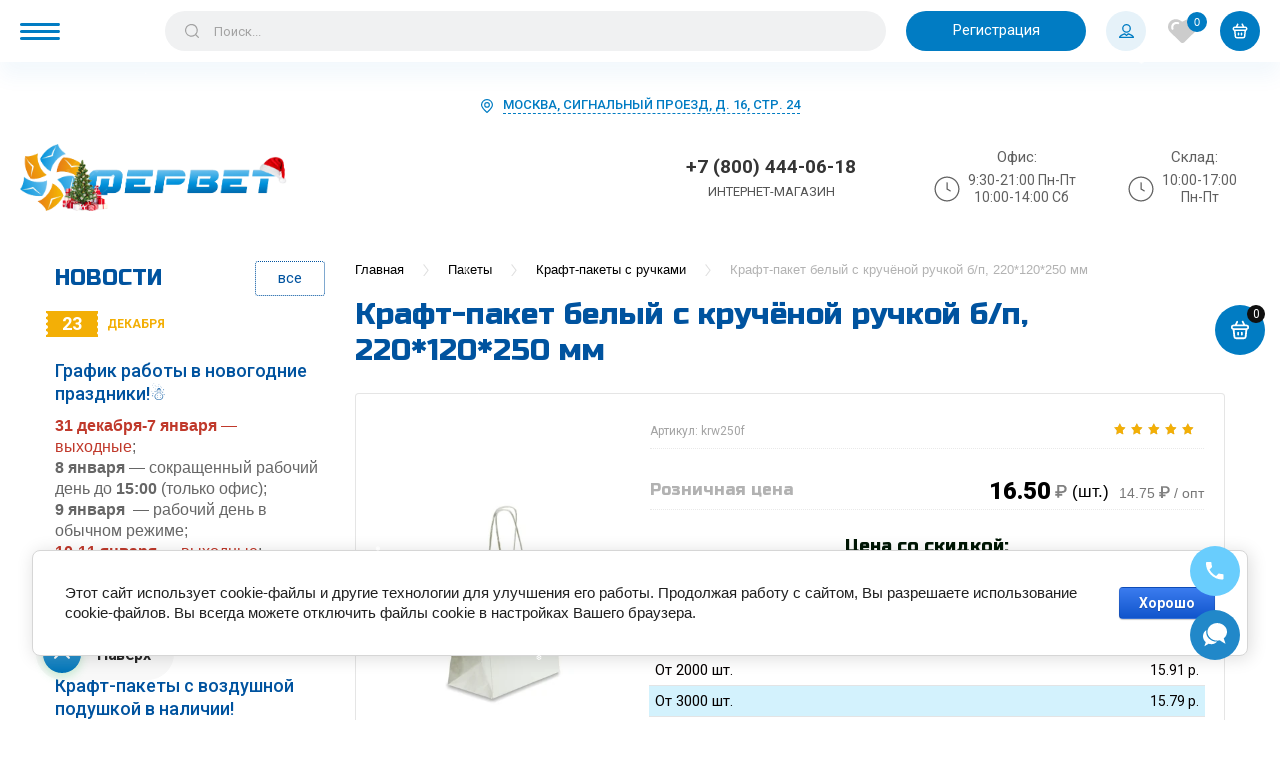

--- FILE ---
content_type: text/html; charset=utf-8
request_url: https://fervet.ru/magazin/product/2668396811
body_size: 47531
content:

	<!doctype html>
<html lang="ru">
<head>
<meta charset="utf-8">
<meta name="robots" content="all"/>
<title>Крафт-пакет белый с кручёной ручкой б/п, 220*120*250 мм купить в Москве</title>
<!-- assets.top -->
<link rel="stylesheet" type="text/css" href="/g/s3/misc/snow/1.0.0/css/s3.snow.scss.css">
<meta property="og:title" content="Крафт-пакет белый с кручёной ручкой б/п, 220*120*250 мм">
<meta name="twitter:title" content="Крафт-пакет белый с кручёной ручкой б/п, 220*120*250 мм">
<meta property="og:description" content="Предлагаем купить крафт-пакет белый с кручёной ручкой б/п, 220*120*250 мм в Москве оптом и в розницу по выгодной цене. Всегда в наличии, гарантия качества, доставка по всей России - обращайтесь!">
<meta name="twitter:description" content="Предлагаем купить крафт-пакет белый с кручёной ручкой б/п, 220*120*250 мм в Москве оптом и в розницу по выгодной цене. Всегда в наличии, гарантия качества, доставка по всей России - обращайтесь!">
<meta property="og:image" content="https://fervet.ru/thumb/2/zM4uaHH_fMSztJOjXZCBLQ/350r350/d/kraft-paket_220.jpg">
<meta name="twitter:image" content="https://fervet.ru/thumb/2/zM4uaHH_fMSztJOjXZCBLQ/350r350/d/kraft-paket_220.jpg">
<meta property="og:image:type" content="image/jpeg">
<meta property="og:image:width" content="350">
<meta property="og:image:height" content="350">
<meta property="og:type" content="website">
<meta property="og:url" content="https://fervet.ru/magazin/product/2668396811">
<meta name="twitter:card" content="summary">
<!-- /assets.top -->


<meta name="description" content="Предлагаем купить крафт-пакет белый с кручёной ручкой б/п, 220*120*250 мм в Москве оптом и в розницу по выгодной цене. Всегда в наличии, гарантия качества, доставка по всей России - обращайтесь!">
<meta name="keywords" content="Крафт-пакет белый с кручёной ручкой б/п, 220*120*250 мм">
<meta name="SKYPE_TOOLBAR" content="SKYPE_TOOLBAR_PARSER_COMPATIBLE">
<meta name="viewport" content="width=device-width, height=device-height, initial-scale=1.0, maximum-scale=1.0, user-scalable=no">

<link rel="stylesheet" href="/g/css/styles_articles_tpl.css">
<link rel="icon" href="https://fervet.ru/favicon.ico" type="image/x-icon">
<link rel="shortcut icon" href="https://fervet.ru/favicon.ico" type="image/x-icon">

<script src="/g/libs/jquery/1.10.2/jquery.min.js"></script>

	<link rel="stylesheet" href="/g/css/styles_articles_tpl.css">
<meta name="yandex-verification" content="5c997cf875af9c28" />
<meta name="google-site-verification" content="guEdHxlIyncBz4mDGkwE4fPTZDwhpvQc39SpfDgNeCc" />
<meta name="google-site-verification" content="nYQwuGY-D9sul2DTPwxajehRCxxR-VuAJ6RLxXZe26o" />
<meta name="google-site-verification" content="u2H3CzzR0Wrn5_KPU99Z-KARlAKvLs-WUZDNsjI-Mo4" />
<link rel='stylesheet' type='text/css' href='/shared/highslide-4.1.13/highslide.min.css'/>
<script type='text/javascript' src='/shared/highslide-4.1.13/highslide-full.packed.js'></script>
<script type='text/javascript'>
hs.graphicsDir = '/shared/highslide-4.1.13/graphics/';
hs.outlineType = null;
hs.showCredits = false;
hs.lang={cssDirection:'ltr',loadingText:'Загрузка...',loadingTitle:'Кликните чтобы отменить',focusTitle:'Нажмите чтобы перенести вперёд',fullExpandTitle:'Увеличить',fullExpandText:'Полноэкранный',previousText:'Предыдущий',previousTitle:'Назад (стрелка влево)',nextText:'Далее',nextTitle:'Далее (стрелка вправо)',moveTitle:'Передвинуть',moveText:'Передвинуть',closeText:'Закрыть',closeTitle:'Закрыть (Esc)',resizeTitle:'Восстановить размер',playText:'Слайд-шоу',playTitle:'Слайд-шоу (пробел)',pauseText:'Пауза',pauseTitle:'Приостановить слайд-шоу (пробел)',number:'Изображение %1/%2',restoreTitle:'Нажмите чтобы посмотреть картинку, используйте мышь для перетаскивания. Используйте клавиши вперёд и назад'};</script>

            <!-- 46b9544ffa2e5e73c3c971fe2ede35a5 -->
            <script src='/shared/s3/js/lang/ru.js'></script>
            <script src='/shared/s3/js/common.min.js'></script>
        <link rel='stylesheet' type='text/css' href='/shared/s3/css/calendar.css' /><link rel="icon" href="/favicon.png" type="image/png">
	<link rel="apple-touch-icon" href="/thumb/2/LWXycLAsrYVHUeczKuvz_w/r/favicon.png">
	<link rel="apple-touch-icon" sizes="57x57" href="/thumb/2/cSiQoKjZkTMIo0ziQoXd3Q/57c57/favicon.png">
	<link rel="apple-touch-icon" sizes="60x60" href="/thumb/2/ADHYAP_QOPaTX7kCwZk1yQ/60c60/favicon.png">
	<link rel="apple-touch-icon" sizes="72x72" href="/thumb/2/NUeGOwT7ccqi0vKCk5c7CQ/72c72/favicon.png">
	<link rel="apple-touch-icon" sizes="76x76" href="/thumb/2/hXphuvuCGMlCNmPwtBK8JQ/76c76/favicon.png">
	<link rel="apple-touch-icon" sizes="114x114" href="/thumb/2/eu_DCr8HaH-4Fl9Q5T1Yug/114c114/favicon.png">
	<link rel="apple-touch-icon" sizes="120x120" href="/thumb/2/3MmgBXK7FEpfGfzqoDIQig/120c120/favicon.png">
	<link rel="apple-touch-icon" sizes="144x144" href="/thumb/2/j9LDtrtN_JRbLahuwp6tEA/144c144/favicon.png">
	<link rel="apple-touch-icon" sizes="152x152" href="/thumb/2/hJpSN6oEQd3e9064W7B_Jg/152c152/favicon.png">
	<link rel="apple-touch-icon" sizes="180x180" href="/thumb/2/f_vyPxiafrQ-f6zkloMaLQ/180c180/favicon.png">
	
	<meta name="msapplication-TileImage" content="/thumb/2/bmMZwZpxmRExzY98ed18Wg/c/favicon.png">
	<meta name="msapplication-square70x70logo" content="/thumb/2/u4ZCgXlIt0M0m6gZuZtRyQ/70c70/favicon.png">
	<meta name="msapplication-square150x150logo" content="/thumb/2/foNNC3kvbPYBac4AKEENng/150c150/favicon.png">
	<meta name="msapplication-wide310x150logo" content="/thumb/2/4xXaTyEaqfQGm4mLgRUUfg/310c150/favicon.png">
	<meta name="msapplication-square310x310logo" content="/thumb/2/rmdEXcb0zBLSx3J7TTuAiw/310c310/favicon.png">

<!--s3_require-->
<link rel="stylesheet" href="/g/basestyle/1.0.1/user/user.css" type="text/css"/>
<link rel="stylesheet" href="/g/basestyle/1.0.1/cookie.message/cookie.message.css" type="text/css"/>
<link rel="stylesheet" href="/g/basestyle/1.0.1/user/user.blue.css" type="text/css"/>
<script type="text/javascript" src="/g/basestyle/1.0.1/user/user.js" async></script>
<link rel="stylesheet" href="/g/s3/lp/lpc.v4/css/styles.css" type="text/css"/>
<link rel="stylesheet" href="/g/s3/lp/cookie.message/__landing_page_content_global.css" type="text/css"/>
<link rel="stylesheet" href="/g/s3/lp/cookie.message/colors_lpc.css" type="text/css"/>
<link rel="stylesheet" href="/g/basestyle/1.0.1/cookie.message/cookie.message.blue.css" type="text/css"/>
<script type="text/javascript" src="/g/basestyle/1.0.1/cookie.message/cookie.message.js" async></script>
<!--/s3_require-->

<!--s3_goal-->
<script src="/g/s3/goal/1.0.0/s3.goal.js"></script>
<script>new s3.Goal({map:{"262411":{"goal_id":"262411","object_id":"952861","event":"submit","system":"analytics","label":"obratnyy-zvonok","code":"anketa"},"262611":{"goal_id":"262611","object_id":"952661","event":"submit","system":"analytics","label":"napishite-nam","code":"anketa"},"313505":{"goal_id":"313505","object_id":"28908705","event":"submit","system":"analytics","label":"support","code":"anketa"}}, goals: [], ecommerce:[{"ecommerce":{"detail":{"products":[{"id":"2668396811","name":"Крафт-пакет белый с кручёной ручкой б/п, 220*120*250 мм","price":16.5,"brand":null,"category":"Крафт-пакеты с ручками/Крафт пакеты с кручеными ручками/Акция!"}]}}}]});</script>
<!--/s3_goal-->
			
		
		
		
			<link rel="stylesheet" type="text/css" href="/g/shop2v2/default/css/theme.less.css">		
			<script type="text/javascript" src="/g/printme.js"></script>
		<script type="text/javascript" src="/g/shop2v2/default/js/tpl.js"></script>
		<script type="text/javascript" src="/g/shop2v2/default/js/baron.min.js"></script>
		
			<script type="text/javascript" src="/g/shop2v2/default/js/shop2.2.js"></script>
		
	<script type="text/javascript">shop2.init({"productRefs": {"2212348611":{"dostavka_etogo_tovara":{"d84522ad2275316c56d20841b9505ff0":["2668396811"]},"optovaa_cena":{"14.75":["2668396811"]},"rucki":{"106186907":["2668396811"]},"cvet_992":{"106187307":["2668396811"]}}},"apiHash": {"getPromoProducts":"85c406ae68046594af85e83d63fc2150","getSearchMatches":"c1ddadee0c3f4dc5a2df4c5571466f31","getFolderCustomFields":"df3edffad501b5d062ec9b97e5a7554c","getProductListItem":"fc3e81a67896aff172f82ee359011174","cartAddItem":"1d890d7fe7020cd406e5074bc9ff066e","cartRemoveItem":"cf731125af9543579be90d56fbcecc11","cartUpdate":"16d16bc1c9ed98d919cbd284f40d3d8b","cartRemoveCoupon":"3065616e3f6c31bf2d4c3813fbe24398","cartAddCoupon":"fafe96328b95f5864f8c1702fd645ceb","deliveryCalc":"1bb9600c5a191975bffb42b87a7af352","printOrder":"59a98c09a57e3dea24c1588138ea8c74","cancelOrder":"ccd097050ee8240d85534f87b780435a","cancelOrderNotify":"89423cf4490ac06e6b3159b47508313a","repeatOrder":"1b9d55491ab69b92a7cd6ea87e426762","paymentMethods":"4292d055e3ae6bb2f2e7b28669c04f25","compare":"98f50b22bd3ccd15d6322cb04fdeace0"},"hash": null,"verId": 2200135,"mode": "product","step": "","uri": "/magazin","IMAGES_DIR": "/d/","my": {"show_sections":true,"lazy_load_subpages":false,"new_alias":"\u041d\u043e\u0432\u0438\u043d\u043a\u0430","special_alias":"\u0425\u0438\u0442","action_alias":"\u0410\u043a\u0446\u0438\u044f","show_product_unit":true,"accessory":"\u0421\u043e\u043f\u0443\u0442\u0441\u0442\u0432\u0443\u044e\u0449\u0438\u0435 \u0442\u043e\u0432\u0430\u0440\u044b","similar":"\u0410\u043d\u0430\u043b\u043e\u0433"},"shop2_cart_order_payments": 1,"cf_margin_price_enabled": 0,"maps_yandex_key":"","maps_google_key":""});</script>
<style type="text/css">.product-item-thumb {width: 272px;}.product-item-thumb .product-image, .product-item-simple .product-image {height: 260px;width: 272px;}.product-item-thumb .product-amount .amount-title {width: 176px;}.product-item-thumb .product-price {width: 222px;}.shop2-product .product-side-l {width: 362px;}.shop2-product .product-image {height: 260px;width: 362px;}.shop2-product .product-thumbnails li {width: 110px;height: 110px;}</style>

<link rel="stylesheet" href="/g/templates/webmake/shop2/1.0.0/css/shop.scss.css">

<link rel="stylesheet" href="/t/v4585/images/css/shop_styles.scss.css">
<link rel="stylesheet" href="/t/v4585/images/css/styles.scss.css">
<link rel="stylesheet" href="/t/v4585/images/css/site.addons.scss.css">
<link rel="stylesheet" href="/t/v4585/images/site.addons.css" />

<link rel="stylesheet" href="/t/v4585/images/site.addons2.scss.css">








<style>
.shop2-product-amount .unit-pr{
    position: absolute;
    top: 50%;
    margin-top: 0px;
    right: 12px;
    font-size: 13px;
	}
  .shop2-product-mode-wr .add-form .product-amount:after,
  .pricelist-shop2 .column-amount:after,
  .product-thumb-item .product-amount:after,
  .product-simple-item .product-amount:after{
  	display: none;}
</style>

<script src="/g/s3/misc/form/1.2.0/s3.form.js" type="text/javascript"></script>
<link rel="stylesheet" href="/t/v4585/images/site.addons.scss.css">

<link rel="stylesheet" href="/t/v4585/images/price.scss.css">




<script src="/g/templates/shop2/2.130.2/default-3/js/timer.js"></script>
<script src="/g/templates/shop2/2.130.2/default-3/js/top_timer_init.js" async></script>

<div class="sample-popup2">
	<div class="sample-popup-in2">
		<div class="sample-popup-inner2 sample-popup-inner22"></div>
        <div class="sample-close2"></div>
    </div>
</div>
<script src="/t/v4585/images/site.timer.js"></script>
<link rel="stylesheet" href="/g/templates/shop2/2.130.2/130-8/themes/theme1/colors.css">
<link rel="stylesheet" href="/t/v4585/images/timer.scss.css">
<link rel="stylesheet" href="/t/v4585/images/css/adaptive_styles.scss.css">
<link rel="stylesheet" href="/t/v4585/images/css/addon_style.scss.css">
<link rel="stylesheet" href="/t/v4585/images/site.popup.scss.css">

<style>
	.title_2 { display: block; color: #fff; background: #0380C5; padding: 13px 20px 10px; font-size: 16px; font-weight: bold;}
</style>

<link rel="stylesheet" href="/t/v4585/images/site.video.scss.css">

<link rel="stylesheet" href="/t/v4585/images/site.sliders.scss.css">

<link rel="stylesheet" href="/t/v4585/images/site.header.scss.css">

<script src="/t/v4585/images/js/cart_update.js"></script>

<script type="text/javascript">
	var _tmr = window._tmr || (window._tmr = []);
	_tmr.push({
	    type: 'reachGoal',
	    id: 3313271,
	    value: '16.5',
	    goal: 'viewProduct',
	    params: {
	        product_id: '2668396811'
	    }
	});
	console.log(_tmr)
</script>

<link rel="stylesheet" href="/t/v4585/images/site.shop.scss.css">
<link rel="stylesheet" href="/t/v4585/images/css/site_addons.scss.css">

<script>
  $(document).on("click", ".js-top-scroll", function(e) {
        return e.preventDefault(),
        $("body, html").animate({
            scrollTop: 0
        }, 500),
        !1
    }),
    $(window).scroll(function() {
        var e = $(window).scrollTop()
          , o = $(window).height()
          , t = 0
          , a = 0 < $("#rs_easycart").length ? $("#rs_easycart").outerHeight() : 0;
        150 < $(window).scrollTop() ? $(".js-scroll2top").stop(!0, !0).addClass("visible") : $(".js-scroll2top").stop(!0, !0).removeClass("visible"),
        0 < $("#footer").length && ((t = $("#footer").offset().top + 135) < e + o ? $(".js-scroll2top").css("bottom", 135 + e + o - t + a) : $(".js-scroll2top").css("bottom", 135 + a))
    })
</script>

<link rel="stylesheet" href="/t/v4585/images/css/bdr_addons.scss.css">

<link rel="stylesheet" href="/g/libs/waslide/css/waslide.css">
<link rel="stylesheet" href="/t/v4585/images/site.menu.scss.css">
<link rel="stylesheet" href="/t/v4585/images/site.page.scss.css">
<script type="text/javascript">window._ab_id_=161481</script>
<script src="https://cdn.botfaqtor.ru/one.js"></script>

</head>
<body>
	<div class="scroll-to-top js-top-scroll active_btn"><span class="scroll-to-top__icon"><svg width="26" height="27" viewBox="0 0 26 27" fill="none" xmlns="http://www.w3.org/2000/svg"><path fill-rule="evenodd" clip-rule="evenodd" d="M13 11.3766L19.2164 17.5622C19.6244 17.9682 20.286 17.9682 20.694 17.5622C21.102 17.1562 21.102 16.4979 20.694 16.0919L13.7388 9.1712C13.3308 8.7652 12.6692 8.7652 12.2612 9.1712L5.30602 16.0919C4.89799 16.4979 4.89799 17.1562 5.30602 17.5622C5.71404 17.9682 6.37559 17.9682 6.78361 17.5622L13 11.3766Z" fill="white"></path></svg></span><span class="scroll-to-top__text">Наверх</span></div>

<div class="sample-popup">
	<div class="sample-popup-in">
                <div class="tpl-anketa" data-api-url="/-/x-api/v1/public/?method=form/postform&param[form_id]=9348611" data-api-type="form">
                	<div class="title">Хочу заказать больше</div>
                            <form method="post" action="/" data-s3-anketa-id="9348611">
                <input type="hidden" name="params[placeholdered_fields]" value="1" />
                <input type="hidden" name="form_id" value="9348611">
                <input type="hidden" name="tpl" value="db:form.minimal.tpl">
                	                	                    	                        <div class="tpl-field type-text field-required">
	                            	                            	                            <div class="field-value">
	                                	                                	                                    <input type="text" 
	                                    	required		                                    size="30" 
		                                    maxlength="100" 
		                                    value="" 
		                                    name="d[0]" 
		                                    placeholder="ФИО *" 
		                                    		                                    	                                    />
	                                	                                
	                                	                            </div>
	                        </div>
	                    	                	                    	                        <div class="tpl-field type-phone field-required">
	                            	                            	                            <div class="field-value">
	                                	                                	                                    <input type="text" 
	                                    	required		                                    size="30" 
		                                    maxlength="100" 
		                                    value="" 
		                                    name="d[1]" 
		                                    placeholder="Телефон *" 
		                                    		                                    	                                    />
	                                	                                
	                                	                            </div>
	                        </div>
	                    	                	                    	                        <div class="tpl-field type-textarea">
	                            	                            	                            <div class="field-value">
	                                	                                	                                    <textarea 
		                                    		                                    cols="50" 
		                                    rows="7" 
		                                    name="d[2]" 
		                                    placeholder="Комментарий"></textarea>
	                                	                                
	                                	                            </div>
	                        </div>
	                    	                	                    	                        <div class="tpl-field type-text hidden">
	                            	                            	                            <div class="field-value">
	                                	                                	                                    <input type="text" 
	                                    			                                    size="30" 
		                                    maxlength="100" 
		                                    value="" 
		                                    name="d[3]" 
		                                    placeholder="Название товара" 
		                                    class="form-name-value"		                                    	                                    />
	                                	                                
	                                	                            </div>
	                        </div>
	                    	                	                    	                        <div class="tpl-field type-text hidden">
	                            	                            	                            <div class="field-value">
	                                	                                	                                    <input type="text" 
	                                    			                                    size="30" 
		                                    maxlength="100" 
		                                    value="" 
		                                    name="d[4]" 
		                                    placeholder="Ссылка на товар" 
		                                    		                                    class="form-link-value"	                                    />
	                                	                                
	                                	                            </div>
	                        </div>
	                    	                
        		        		
                
                <div class="tpl-field tpl-field-button">
                    <button type="submit" class="tpl-form-button">Отправить</button>
                </div>

            <re-captcha data-captcha="recaptcha"
     data-name="captcha"
     data-sitekey="6LddAuIZAAAAAAuuCT_s37EF11beyoreUVbJlVZM"
     data-lang="ru"
     data-rsize="invisible"
     data-type="image"
     data-theme="light"></re-captcha></form>
            
        	        	
            </div>
        <div class="sample-close"></div>
    </div>
</div>
<div class="fixed-buttons js-fixed-buttons">
	<div class="fixed-buttons_item cart js-cart-button">
		<a href="/magazin/cart"><span>0</span></a>
	</div>
</div>

<script>
	$(function(){
		shop2.on('afterCartAddItem', function(res, status) {
			let total = parseFloat($('#shop2-cart-preview .cart-preview__amount').text());
			$('.fixed-buttons .fixed-buttons_item span').text(total);
		});
	});
</script>

<div class="site-wrapper">
    <div class="site-panel">
        <div class="site-panel-top">
            <div class="site-panel__burger-btn site-panel__burger-btn-js"></div>
        </div>
        <div class="site-panel__burger-body site-panel__burger-body-js">
            <div class="site-panel__burger-body-header">
                <div class="site-panel__burger-close-btn"></div>
            </div>

            <div class="site-panel__burger-scroller"></div>
        </div>
    </div>

	<header role="banner" class="header ">
					<div class="site-address-wrap">
				<div class="site-address">
					<span class="popup-btn">
						Москва, Сигнальный проезд, д. 16, стр. 24
					</span>
				</div>
			</div>
				<div class="site-header-top">
			<div class="site-header-left">
				<div class="site-logo">
					<a href="https://fervet.ru">
		                <img src="/thumb/2/DEVdLkRukRkuJM2po_OOaQ/r/d/frame_8_12.png" alt="">
		            </a>
	            </div>
			</div>
			<div class="site-header-middle">
				<div class="site-header-middle-in">
					<div class="site-phone">
								                	<div class="phone-item">
		                		<a href="tel:+7 (800) 444-06-18">+7 (800) 444-06-18</a>
		                											<div class="phone-item-title">
				                		Интернет-магазин
				                	</div>
			                			                	</div>
											</div>
					<div class="search-form-wrap">
						<form action='/magazin/search' enctype="multipart/form-data" method="get"  class="search-form search-form-js" >
		                    <input name="search_text" class="search-form__search-text" type="text"  onblur="this.value=this.value==''?'Поиск...':this.value" onFocus="this.value=this.value=='Поиск...'?'':this.value;" value="Поиск..." />
		                    <input type="submit"  value="Найти" class="search-form__search-button"/>
		                    <div class="search-form__search-button-mobile search-form__search-button-mobile-js"></div>
		                <re-captcha data-captcha="recaptcha"
     data-name="captcha"
     data-sitekey="6LddAuIZAAAAAAuuCT_s37EF11beyoreUVbJlVZM"
     data-lang="ru"
     data-rsize="invisible"
     data-type="image"
     data-theme="light"></re-captcha></form>
	                </div>
                </div>
			</div>
			<div class="site-header-right">
				<div class="site-header-right-in">
								            <div class="site-work">
			            	<div class="site-work-title">Офис:</div>
			            	<div class="site-work-body">9:30-21:00 Пн-Пт<br />
10:00-14:00 Сб</div>
			            </div>
		            								            <div class="site-work">
			            	<div class="site-work-title">Склад:</div>
			            	<div class="site-work-body">10:00-17:00 <br />
Пн-Пт</div>
			            </div>
		            		            						<div class="login-btn">
		                    <a href="/users-1/register">
		                    			                    		Регистрация
		                    			                    </a>
		                </div>
	                                </div>
			</div>
		</div>
		<div class="site-header-bottom">
			<div class="folders-wrap">
				<div class="folders-wrap-title">Каталог товаров</div>
				<div class="folders-wrap-body">
					<div class="catalog-wr catalog-wr-js" >
			            			            	<div class="catalog__title">Каталог товаров</div>
			            		                		                    <nav class="catalog">
		                        <ul class="folders-shared"><li><span class="title_2">↓ Лидеры продаж ↓</span><a href="/magazin/folder/upakovka-dlya-marketplejsov"  style="color: #073d7a; background: #f8c74d">Упаковка для маркетплейсов</a><ul class="level-2"><li><a href="/magazin/folder/strejch-plenka-2" >Стрейч-пленка</a></li><li><a href="/magazin/folder/zip-lok-pakety-s-begunkom-pakety-slajdery" >Зип-Лок пакеты с бегунком (пакеты слайдеры)</a><ul class="level-3"><li><a href="/magazin/folder/matovye-zip-lok-pakety-s-begunkom-1" >Матовые Зип-лок пакеты с бегунком</a></li><li><a href="/magazin/folder/prozrachnye-zip-lok-pakety-s-begunkom-1" >Прозрачные Зип-лок пакеты с бегунком</a></li></ul></li><li><a href="/magazin/folder/samokleyashchiesya-etiketki-i-termoetiketki" >Самоклеящиеся этикетки</a></li><li><a href="/magazin/folder/korobki-dlya-marketplejsov-1" >Коробки для маркетплейсов</a></li><li><a href="/magazin/folder/kurerskie-pakety-2"  style="color: #073d7a; background: #f8c74d">Курьерские пакеты</a><ul class="level-3"><li><a href="/magazin/folder/belye-kurerskie-pakety-bez-karmana-2" >Белые курьерские пакеты без кармана</a></li><li><a href="/magazin/folder/belye-kurerskie-pakety-s-karmanom-2" >Белые курьерские пакеты с карманом</a></li><li><a href="/magazin/folder/kurerskie-pakety-s-vyrubnoj-ruchkoj-2" >Курьерские пакеты с вырубной ручкой</a></li><li><a href="/folder/chernye-kurerskie-pakety-2" >Чёрные курьерские пакеты</a></li><li><a href="/magazin/folder/serijnye-pakety-s-podskazom-2" >Серийные пакеты с подсказом</a></li><li><a href="/folder/prozrachnye-kurerskie-pakety-2" >Прозрачные курьерские пакеты</a></li></ul></li><li><a href="/magazin/folder/vozdushno-puzyrkovaya-produkciya" >Воздушно-пузырьковая продукция</a><ul class="level-3"><li><a href="/magazin/folder/vozdushno-puzyrkovaya-plenka-1" >Воздушно-пузырьковая пленка</a></li><li><a href="/magazin/folder/vozdushno-puzyrkovye-pakety-2" >Воздушно-пузырьковые пакеты</a></li><li><a href="/folder/pvd-pakety-s-vozdushnoj-podushkoj-1" >ПВД-пакеты с воздушной подушкой</a></li></ul></li><li><a href="/magazin/folder/skotch-1" >Скотч</a><ul class="level-3"><li><a href="/magazin/folder/upakovochnyj-skotch-prozrachnyj-1" >Упаковочный скотч прозрачный</a></li><li><a href="/magazin/folder/skotch-pochta-rossii-1" >Скотч Почта России</a></li><li><a href="/magazin/folder/skotch-cvetnoj-1" >Скотч цветной</a></li><li><a href="/magazin/folder/skotch-s-pechatyu-1" >Скотч с печатью</a></li></ul></li><li><a href="/magazin/folder/bopp-pakety-2" >Бопп пакеты</a></li><li><a href="/magazin/folder/vakuumnye-pakety-1" >Вакуумные пакеты</a></li><li><a href="/magazin/folder/pakety-s-vozdushnoj-podushkoj"  style="color: #073d7a; background: #f8c74d">Пакеты с воздушной подушкой</a><ul class="level-3"><li><a href="/magazin/folder/belye-kraft-pakety-s-vozdushnoj-podushkoj-1" >Белые крафт-пакеты с воздушной подушкой</a></li><li><a href="/magazin/folder/cvetnye-pakety-s-vozdushnoj-podushkoj-1" >Цветные пакеты с воздушной подушкой</a></li><li><a href="/magazin/folder/kraft-pakety-s-vozdushnoj-podushkoj-2" >Крафт-пакеты с воздушной подушкой</a></li><li><a href="/magazin/folder/pvd-paket-s-vozdushnoj-podushkoj-paper-like-1" >ПВД-пакет с воздушной подушкой Paper Like</a></li><li><a href="/magazin/folder/folgirovannye-vozdushno-puzyrkovye-pakety-s-kleevym-klapanom" >Фольгированные воздушно-пузырьковые пакеты с клеевым клапаном</a></li></ul></li><li><a href="/magazin/folder/pvd-pakety-dlya-marketplejsov-1" >ПВД-пакеты для маркетплейсов</a><ul class="level-3"><li><a href="/magazin/folder/pvd-pakety-bez-kleevogo-klapana-1" >ПВД-пакеты без клеевого клапана</a></li><li><a href="/magazin/folder/pvd-pakety-s-kleevym-klapanom-1" >ПВД-пакеты с клеевым клапаном</a></li></ul></li><li><a href="/magazin/folder/zip-lock-pakety-1" >Zip lock пакеты</a></li><li><a href="/magazin/folder/napolnitel-1" >Наполнитель</a><ul class="level-3"><li><a href="/magazin/folder/napolnitel-penoplast-1" >Наполнитель пенопласт</a></li><li><a href="/magazin/folder/napolnitel-bumazhnyj-riflenyj-1" >Наполнитель бумажный рифленый</a></li><li><a href="/magazin/folder/napolnitel-bumazhnyj-ploskij-1" >Наполнитель бумажный плоский</a></li></ul></li><li><a href="/magazin/folder/sejf-pakety" >Сейф пакеты</a></li></ul></li><li><a href="/magazin/bopp-pakety"  style="color: #073d7a;">Бопп-пакеты</a><ul class="level-2"><li><a href="/magazin/folder/bopp-pakety-s-kleevym-klapanom" >БОПП пакеты с клеевым клапаном</a></li><li><a href="/magazin/folder/bopp-pakety-s-evropodvesom" >БОПП пакеты с европодвесом</a></li></ul></li><li class="checked"><a href="/magazin/folder/pochtovye-pakety"  style="color: #073d7a; background: #f8c74d">Почтовые пакеты</a><ul class="level-2"><li><a href="/magazin/folder/pakety-pochta-rossii"  style="color: #073d7a; background: #ffffff">Пакеты Почта России</a></li><li><a href="/magazin/folder/pakety-otpravlenie-1-klassa" >Пакеты &quot;Отправление 1 класса&quot;</a></li></ul></li><li class="checked"><a href="/magazin/folder/burye_koroba"  style="color: #073d7a; background: #ffffff">Почтовые коробки</a><ul class="level-2"><li><a href="/magazin/folder/burye_gofrokoroba_pochta_rossii" >Бурые почтовые коробки</a></li></ul></li><li><a href="/magazin/folder/kurerskie-pakety"  style="color: #073d7a; background: #f8c74d">Курьерские пакеты</a><ul class="level-2"><li><a href="/magazin/folder/belye-kurerskie-pakety" >Белые курьерские пакеты без кармана</a></li><li><a href="/magazin/folder/belye-kurerskie-pakety-s-karmanom" >Белые курьерские пакеты с карманом</a></li><li><a href="/magazin/folder/seriynye-pakety-s-podskazom" >Серийные пакеты с подсказом</a></li><li><a href="/magazin/folder/kurerskie-pakety-s-vyrubnoj-ruchkoj" >Курьерские пакеты с вырубной ручкой</a></li><li><a href="/magazin/folder/chernye-kurerskie-pakety" >Чёрные курьерские пакеты</a></li><li><a href="/magazin/folder/prozrachnye-kurerskie-pakety" >Прозрачные курьерские пакеты</a></li><li><a href="/magazin/folder/brendirovannye-kurerskie-pakety-1" >Брендированные курьерские пакеты</a></li></ul></li><li><a href="/magazin/folder/etiketki-dlya-marketplace" >Этикетки для маркетплейсов</a></li><li><a href="/magazin/folder/paketi-s-vozdushnoj-podushkoj"  style="color: #073d7a; background: #f8c74d">Пакеты с воздушной подушкой</a><ul class="level-2"><li><a href="/magazin/folder/belye-kraft-pakety-s-vozdushnoj-podushkoj" >Белые крафт-пакеты с воздушной подушкой</a></li><li><a href="/magazin/folder/cvetnye-pakety-s-vozdushnoj-podushkoj" >Цветные пакеты с воздушной подушкой</a></li><li><a href="/magazin/folder/kraftovye-pakety-s-vozdushnoj-podushkoj" >Крафтовые пакеты с воздушной подушкой</a></li><li><a href="/magazin/folder/pvd-paket-s-vozdushnoj-podushkoj-paper-like" >Полиэтиленовые пакеты с воздушной подушкой</a></li><li><a href="/magazin/folder/folgirovannye-vozdushno-puzyrkovye-pakety-s-kleevym-klapanom-3" >Фольгированные воздушно-пузырьковые пакеты с клеевым клапаном</a></li></ul></li><li><a href="/magazin/folder/brendirovannaya-upakovka" >Брендированная упаковка</a><ul class="level-2"><li><a href="/magazin/folder/brendirovannye-kurerskie-pakety" >Брендированные курьерские пакеты</a></li><li><a href="/magazin/folder/brendirovannye-kraft-pakety" >Брендированные крафт-пакеты</a></li><li><a href="/magazin/folder/brendirovannye-gofrokoroba" >Брендированные гофрокороба</a></li><li><a href="/magazin/folder/brendirovannye-zip-lok-pakety-s-begunkom" >Брендированные зип-лок пакеты с бегунком</a></li><li><a href="/magazin/folder/brendirovannye-kraft-pakety-s-vozdushnoj-podushkoj" >Брендированные крафт-пакеты с воздушной подушкой</a></li><li><a href="/magazin/folder/brendirovannye-kartonnye-konverty" >Брендированные картонные конверты</a></li><li><a href="/magazin/folder/brendirovannye-sejf-pakety" >Брендированные сейф-пакеты</a></li><li><a href="/magazin/folder/brendirovannye-pvd-pakety-s-vyrubnoj-ruchkoj" >Брендированные ПВД-пакеты с вырубной ручкой</a></li><li><a href="/magazin/folder/brendirovannye-pvd-pakety-s-vyrubnoj-ruchkoj-1" >Брендированные БОПП-пакеты</a></li><li><a href="/magazin/folder/brendirovannyj-skotch" >Брендированный скотч</a></li></ul></li><li><a href="/magazin/folder/upakovka-dlya-pereezda"  style="color: #073d7a; background: #f8c74d">Упаковка для переезда</a><ul class="level-2"><li><a href="/magazin/folder/vozdushno-puzyrkovye-pakety-4" >Воздушно-пузырьковые пакеты</a></li><li><a href="/magazin/folder/vozdushno-puzyrkovaya-plenka" >Воздушно-пузырьковая пленка</a></li><li><a href="/magazin/folder/vspenennyj-polietilen" >Вспененный полиэтилен</a></li><li><a href="/magazin/folder/zashchitnyj-profil-1" >Защитный профиль</a></li><li><a href="/magazin/folder/korobki-dlya-pereezda-2" >Коробки для переезда</a></li><li><a href="/magazin/folder/skotch-2" >Скотч</a><ul class="level-3"><li><a href="/magazin/folder/upakovochnyj-skotch-prozrachnyj-2" >Упаковочный скотч прозрачный</a></li><li><a href="/magazin/folder/skotch-cvetnoj-2" >Скотч цветной</a></li><li><a href="/magazin/folder/skotch-s-pechatyu-2" >Скотч с печатью</a></li></ul></li><li><a href="/magazin/folder/strejch-plenka-3" >Стрейч-пленка</a></li><li><a href="/magazin/folder/shpagat-3" >Шпагат</a></li></ul></li><li><a href="/magazin/folder/novogodnyaya-upakovka"  style="color: #073d7a; background: #ffffff">Новогодняя упаковка  🎄</a></li><li class="checked"><a href="/magazin/folder/novogodnij-super-sale"  style="color: #073d7a; background: #f8c74d">☃️Новогодний супер SALE☃️</a></li><li class="folder-title"><span>↓ Вся упаковка от А до Я ↓</span></li><li><a href="/magazin/folder/bumaga-i-bumazhnaya-produkciya" >Бумага и бумажная продукция</a><ul class="level-2"><li><a href="/magazin/folder/kraft_bumaga" >Крафт-бумага в листах</a></li><li><a href="/magazin/folder/kraft-bumaga-v-rulonah" >Крафт-бумага в рулонах</a></li><li><a href="/magazin/folder/pischaya-bumaga" >Писчая бумага</a></li><li><a href="/magazin/folder/ofisnaya-bumaga" >Офисная бумага</a></li><li><a href="/magazin/folder/obertochnaya-bumaga" >Оберточная бумага</a></li><li><a href="/magazin/folder/pergament-pishchevoj-cvetnoj-floristika-i-pishchevoe-proizvodstvo" >Пергамент пищевой цветной (флористика и пищевое производство)</a></li></ul></li><li><a href="/magazin/folder/kassovaya-lenta" >Кассовая лента</a></li><li><a href="/magazin/folder/vakuumnye-pakety" >Вакуумные пакеты</a><ul class="level-2"><li><a href="/magazin/folder/vakuumnye-pakety-pet-pe" >Вакуумные пакеты ПЭТ/ПЭ</a></li><li><a href="/magazin/folder/vakuumnye-pakety-riflenye" >Вакуумные пакеты рифленые</a></li><li><a href="/magazin/folder/vakuumnye-pakety-v-rulonah" >Вакуумные пакеты в рулонах</a></li></ul></li><li><a href="/magazin/folder/vozdushno-puzyrkovaya_produkciya" >Воздушно-пузырьковая продукция</a><ul class="level-2"><li><a href="/magazin/folder/vozdushno-puzyrkovye-plenka" >Воздушно-пузырьковая пленка</a><ul class="level-3"><li><a href="/magazin/folder/dvuhslojnaya" >Двухслойная</a></li><li><a href="/magazin/folder/trehslojnaya" >Трехслойная</a></li><li><a href="/magazin/folder/miniroliki" >Миниролики</a></li><li><a href="/magazin/folder/bigbabl" >БигБабл</a></li></ul></li><li><a href="/magazin/folder/vozdushno-puzyrkovye-pakety" >Воздушно-пузырьковые пакеты</a><ul class="level-3"><li><a href="/magazin/folder/pakety-vozdushno-puzyrkovye-s-kleevym-klapanom" >Пакеты воздушно-пузырьковые с клеевым клапаном</a></li><li><a href="/magazin/folder/pakety-vozdushno-puzyrkovye-s-klapanom-bez-kleya" >Пакеты воздушно-пузырьковые с клапаном (без клея)</a></li><li><a href="/magazin/folder/pakety-vozdushno-puzyrkovye-bez-klapana" >Пакеты воздушно-пузырьковые без клапана</a></li></ul></li><li><a href="/folder/kraft-pakety-s-vozdushnoj-podushkoj"  style="color: #073d7a; background: #ffffff">Крафт-пакеты с воздушной подушкой</a></li><li><a href="/magazin/folder/polietilenovye-pakety-s-vozdushnoj-podushkoj" >Полиэтиленовые пакеты с воздушной подушкой</a></li><li><a href="/folder/folgirovannye-vozdushno-puzyrkovye-pakety-s-kleevym-klapanom" >Фольгированные воздушно-пузырьковые пакеты с клеевым клапаном</a></li></ul></li><li><a href="/magazin/folder/vspenennyy_polietilen" >Вспененный полиэтилен</a></li><li><a href="/magazin/folder/gofrokarton-listovoy" >Гофрокартон листовой</a></li><li><a href="/magazin/folder/kancelyarskie_tovary" >Канцелярские товары</a></li><li><a href="/magazin/folder/konverty" >Конверты</a><ul class="level-2"><li><a href="/magazin/folder/bumazhnye_konverty" >Бумажные конверты</a></li><li><a href="/magazin/folder/kartonnye_konverty" >Картонные конверты</a></li><li><a href="/magazin/folder/bumazhnye-kraft-konverty" >Бумажные крафт-конверты</a></li></ul></li><li><a href="/magazin/folder/kartonnye-korobki" >Коробки</a><ul class="level-2"><li><a href="/magazin/folder/chetyrehklapannye-korobki" >Четырехклапанные коробки</a></li><li><a href="/magazin/folder/pochtovye-korobki" >Почтовые коробки</a><ul class="level-3"><li><a href="/magazin/folder/burye-pochtovye-korobki" >Бурые почтовые коробки</a></li></ul></li><li><a href="/magazin/folder/samosbornye-korobki" >Самосборные коробки</a></li><li><a href="/magazin/folder/gofrolotki" >Гофролотки</a></li><li><a href="/magazin/folder/korobki-dlya-marketplejsov" >Коробки для маркетплейсов</a></li><li><a href="/magazin/folder/korobki-dlya-pereezda" >Коробки для переезда</a></li><li><a href="/magazin/folder/korobki-dlya-hraneniya" >Коробки для хранения</a></li><li><a href="/magazin/folder/gofrokarton-listovoj" >Гофрокартон листовой</a></li><li><a href="/magazin/folder/eko-korobki" >ЭКО-коробки (для тортов, пирожного, выпечки)</a></li><li><a href="/magazin/folder/korobki_dlya_novogodnih_podarkov" >Коробки для новогодних подарков</a></li><li><a href="/magazin/folder/podarochnye-korobki" >Подарочные коробки</a></li><li><a href="/magazin/folder/brendirovannye-gofrokoroba-1" >Брендированные гофрокороба</a></li></ul></li><li><a href="/magazin/folder/zashchitnyj-profil" >Защитный профиль</a></li><li><a href="/magazin/folder/napolnitel"  style=" background: #ffffff">Наполнитель</a><ul class="level-2"><li><a href="/magazin/folder/napolnitel-bumazhnyj" >Наполнитель бумажный</a><ul class="level-3"><li><a href="/magazin/folder/napolnitel-bumazhnyj-ploskij" >Наполнитель бумажный плоский</a></li><li><a href="/magazin/folder/napolnitel-bumazhnyj-riflenyj" >Наполнитель бумажный гофрированный</a></li><li><a href="/magazin/folder/napolnitel-iz-kraft-bumagi" >Наполнитель из крафт-бумаги</a></li></ul></li><li><a href="/magazin/folder/napolnitel-penoplast" >Наполнитель пенопласт</a></li></ul></li><li class="opened"><a href="/magazin/folder/pakety" >Пакеты</a><ul class="level-2"><li class="opened active"><a href="/magazin/folder/kraft-pakety-s-ruchkami" >Крафт-пакеты с ручками</a><ul class="level-3"><li><a href="/magazin/folder/kraft-pakety-s-kruchenymi-ruchkami" >Крафт пакеты с кручеными ручками</a></li><li><a href="/magazin/folder/kraft-pakety-s-ploskimi-ruchkami" >Крафт пакеты с плоскими ручками</a></li><li><a href="/magazin/folder/brendirovannye-kraft-pakety-1" >Брендированные крафт-пакеты</a></li></ul></li><li><a href="/magazin/folder/zip-lock-pakety" >Zip lock пакеты</a><ul class="level-3"><li><a href="/magazin/folder/zip-lok-pakety-standartnye" >Зип-Лок пакеты стандартные</a></li><li><a href="/magazin/folder/zip-lok-pakety-plotnye" >Зип-Лок пакеты плотные</a></li><li><a href="/magazin/folder/matovye-zip-lok-pakety-s-begunkom-2" >Матовые Зип-лок пакеты с бегунком</a></li><li><a href="/magazin/folder/prozrachnye-zip-lok-pakety-s-begunkom" >Прозрачные Зип-лок пакеты с бегунком</a></li></ul></li><li><a href="/magazin/folder/zip-lok-pakety-s-begunkom" >Зип-Лок пакеты с бегунком (пакеты слайдеры)</a><ul class="level-3"><li><a href="/magazin/folder/matovye-zip-lok-pakety-s-begunkom" >Матовые Зип-лок пакеты с бегунком</a></li><li><a href="/magazin/folder/prozrschnye-zip-lok-pakety-s-begunkom" >Прозрачные Зип-лок пакеты с бегунком</a></li></ul></li><li><a href="/magazin/folder/vakuumnye-pakety-2" >Вакуумные пакеты</a></li><li><a href="/magazin/folder/bopp-pakety-1" >Бопп пакеты</a></li><li><a href="/magazin/folder/pvd-pakety-dlya-marketplejsov" >ПВД-пакеты для маркетплейсов</a><ul class="level-3"><li><a href="/magazin/folder/pvd-pakety-bez-kleevogo-klapana-pod-zapajku" >ПВД-пакеты без клеевого клапана под запайку</a></li><li><a href="/magazin/folder/pvd-pakety-s-kleevym-klapanom" >ПВД-пакеты с клеевым клапаном</a></li></ul></li><li><a href="/magazin/folder/pakety-mayki" >Пакеты-майки</a></li><li><a href="/magazin/folder/paket_s_vyrubnoy_ruchkoy" >Пакеты с вырубной ручкой</a></li><li><a href="/magazin/folder/pakety_s_petlevoy_ruchkoy" >Пакеты с петлевой ручкой</a></li><li><a href="/magazin/folder/vozdushno-puzyrkovye-pakety-1" >Воздушно-пузырьковые пакеты</a></li><li><a href="/magazin/folder/kurerskie-pakety-1"  style="color: #073d7a; background: #f8c74d">Курьерские пакеты</a><ul class="level-3"><li><a href="/magazin/folder/belye-kurerskie-pakety-bez-karmana-1" >Белые курьерские пакеты без кармана</a></li><li><a href="/magazin/folder/belye-kurerskie-pakety-s-karmanom-1" >Белые курьерские пакеты с карманом</a></li><li><a href="/magazin/folder/serijnye-pakety-s-podskazom-1" >Серийные пакеты с подсказом</a></li><li><a href="/magazin/folder/chernye-kurerskie-pakety-1" >Чёрные курьерские пакеты</a></li><li><a href="/folder/prozrachnye-kurerskie-pakety-1" >Прозрачные курьерские пакеты</a></li><li><a href="/magazin/folder/kurerskie-pakety-s-vyrubnoj-ruchkoj-1" >Курьерские пакеты с вырубной ручкой</a></li><li><a href="/magazin/folder/brendirovannye-kurerskie-pakety-2" >Брендированные курьерские пакеты</a></li></ul></li><li class="checked"><a href="/magazin/folder/pochtovye-pakety-1"  style="color: #073d7a; background: #f8c74d">Почтовые пакеты</a><ul class="level-3"><li><a href="/magazin/folder/pakety-pochta-rossii-1"  style="color: #073d7a; background: #ffffff">Пакеты Почта России</a></li><li><a href="/magazin/folder/pakety-otpravlenie-1-klassa-1" >Пакеты &quot;Отправление 1 класса&quot;</a></li></ul></li><li><a href="/magazin/folder/folgirovannye-pakety-s-vozdushnoj-podushkoj-4" >Фольгированные воздушно-пузырьковые пакеты с клеевым клапаном</a></li><li><a href="/folder/pakety-s-vozdushnoj-podushkoj-kraft"  style="color: #073d7a; background: #f8c74d">Крафт-пакеты с воздушной подушкой</a></li><li><a href="/folder/pvd-pakety-s-vozdushnoj-podushkoj-paper-like-1" >Полиэтиленовые пакеты с воздушной подушкой</a></li><li><a href="/folder/prozrachnye-kurerskie-pakety-3" >Прозрачные курьерские пакеты</a></li><li><a href="/magazin/folder/sejf-pakety-1" >Сейф пакеты</a></li></ul></li><li><a href="/magazin/folder/plenki-vpp-strejch" >Пленка (впп, пвд, стрейч)</a><ul class="level-2"><li><a href="/magazin/folder/strejch-plenka-1" >Стрейч-пленка</a></li><li><a href="/magazin/folder/vozdushno-puzyrkovaya-plenka-2" >Воздушно-пузырьковая пленка</a></li><li><a href="/magazin/folder/polietilenovyj-rukav" >Полиэтиленовый рукав</a><ul class="level-3"><li><a href="/magazin/folder/rukav-polietilenovyj-belyj" >Рукав полиэтиленовый белый</a></li><li><a href="/magazin/folder/rukav-polietilenovyj-prozrachnyj" >Рукав полиэтиленовый прозрачный</a></li></ul></li></ul></li><li><a href="/magazin/folder/rasprodazha" >РАСПРОДАЖА</a></li><li><a href="/magazin/folder/samokleyuschiesya_karmany" >Самоклеящиеся кармашки для документов</a></li><li><a href="/magazin/folder/samokleyashchiesya-termoetiketki" >Самоклеящиеся этикетки</a><ul class="level-2"><li><a href="/magazin/folder/samokleyashchiesya-etiketki-a4" >Самоклеящиеся этикетки А4</a></li><li><a href="/magazin/folder/termoetiketki-eko" >Термоэтикетки ЭКО</a></li><li><a href="/magazin/folder/termoetiketki-58x30" >Термоэтикетки 58х30</a></li></ul></li><li><a href="/magazin/folder/sejf_pakety" >Сейф пакеты</a></li><li><a href="/magazin/folder/skotch" >Скотч</a><ul class="level-2"><li><a href="/magazin/folder/upakovochnyj-skotch" >Упаковочный скотч</a></li><li><a href="/magazin/folder/skotch-pochta-rossii" >Скотч Почта России</a></li><li><a href="/magazin/folder/skotch-cvetnoj" >Скотч цветной</a></li><li><a href="/magazin/folder/skotch-s-pechatyu" >Скотч с печатью</a></li><li><a href="/magazin/folder/brendirovannyj-skotch-2" >Брендированный скотч</a></li><li><a href="/magazin/folder/dispensery-dlya-skotcha" >Диспенсеры для скотча</a></li></ul></li><li><a href="/magazin/folder/strejch-plenka" >Стрейч-пленка</a><ul class="level-2"><li><a href="/magazin/folder/strejch-plenka-ruchnaya" >Стрейч-пленка ручная</a><ul class="level-3"><li><a href="/magazin/folder/strejch-plenka-pervichnaya" >Стрейч-пленка первичная</a></li><li><a href="/magazin/folder/strejch-plenka-vtorichnaya" >Стрейч-пленка вторичная</a></li><li><a href="/magazin/folder/strejch-plenka-prozrachnaya" >Стрейч-пленка прозрачная</a></li><li><a href="/magazin/folder/strejch-plenka-cvetnaya" >Стрейч-пленка цветная</a></li></ul></li><li><a href="/magazin/folder/strejch-plenka-mashinnaya" >Стрейч-пленка машинная</a></li></ul></li><li><a href="/magazin/folder/rashodniki-dlya-salonov-krasoty" >Расходники для салонов красоты</a><ul class="level-2"><li><a href="/magazin/folder/perchatki-2" >Перчатки</a></li><li><a href="/magazin/folder/maski-i-shapochki" >Маски и шапочки</a></li><li><a href="/magazin/folder/bahily-2" >Бахилы</a></li><li><a href="/magazin/folder/bumazhnye-polotenca-v-listah-i-rulonah-3" >Бумажные полотенца в листах и рулонах</a></li><li><a href="/magazin/folder/fartuki-halaty-3" >Фартуки, халаты, нарукавники</a></li></ul></li><li><a href="/magazin/folder/shpagat" >Шпагат</a></li><li><a href="/magazin/folder/hoz_tovary" >Хозтовары</a><ul class="level-2"><li><a href="/magazin/folder/bumazhnye-polotenca-v-listah-i-rulonah" >Бумажные полотенца в листах и рулонах</a></li><li><a href="/magazin/folder/bakhily" >Средства индивидуальной защиты</a><ul class="level-3"><li><a href="/magazin/folder/perchatki-3" >Перчатки</a></li><li><a href="/magazin/folder/maski-1" >Маски, шапочки</a></li><li><a href="/magazin/folder/bahily-1" >Бахилы</a></li><li><a href="/magazin/folder/fartuki-1" >Фартуки, халаты</a></li></ul></li><li><a href="/magazin/folder/zhidkoe-mylo" >Жидкое мыло</a></li><li><a href="/magazin/folder/upakovochnye-lenty" >Упаковочные ленты</a></li><li><a href="/magazin/folder/shpagat-1" >Шпагат</a></li><li><a href="/magazin/folder/tualetnaya-bumaga" >Туалетная бумага</a></li><li><a href="/magazin/folder/bytovaya-khimiya-gubki-tryapki" >Салфетки хозяйственные</a></li></ul></li><li><a href="/magazin/folder/sredstva-individualnoj-zashchity" >Средства индивидуальной защиты</a><ul class="level-2"><li><a href="/magazin/folder/perchatki" >Перчатки</a><ul class="level-3"><li><a href="/magazin/folder/perchatki-smotrovye" >Перчатки смотровые</a></li><li><a href="/magazin/folder/perchatki-neopudrennye" >Перчатки неопудренные</a></li><li><a href="/magazin/folder/perchatki-vinilovye" >Перчатки виниловые</a></li><li><a href="/magazin/folder/perchatki-nitrilovye" >Перчатки нитриловые</a><ul class="level-4"><li><a href="/magazin/folder/perchatki-nitrilovye-chernye" >Перчатки нитриловые черные</a></li><li><a href="/magazin/folder/perchatki-nitrilovye-golubye" >Перчатки нитриловые голубые</a></li></ul></li></ul></li><li><a href="/magazin/folder/maski-shapochki" >Маски, шапочки</a></li><li><a href="/magazin/folder/fartuki-halaty" >Фартуки, халаты, нарукавники</a></li><li><a href="/magazin/folder/bahily" >Бахилы</a></li></ul></li></ul>		                    </nav>
		                		            </div>
				</div>
			</div>
				            <nav class="menu-top-wrapper menu-top-wrapper-js">
	                <ul class="menu-top clearfix"><li class="has-child"><a href="/o-nas" >О компании</a><ul class="level-2"><li><a href="/statii" >Статьи</a></li><li><a href="/vopros-otvet" >Вопрос-ответ</a></li><li><a href="/dogovor-oferty" >Договор оферты</a></li><li><a href="/politika-konfidencialnosti" >Политика конфиденциальности</a></li><li><a href="/soglasie-na-obrabotku-personalnyh-dannyh" >Согласие на обработку персональных данных</a></li></ul></li><li><a href="/kak-zakazat" >Как заказать и оплатить</a></li><li><a href="/kontakty" >Контакты</a></li><li><a href="/vozvrat" >Возврат</a></li><li><a href="/dostavka-i-samovyvoz" >Доставка и Самовывоз</a></li><li><a href="/otzivi-o-kompanii-fervet" >Ваши отзывы</a></li><li><a href="/promo" >Акции</a></li></ul>	            </nav>
                        <div class="site-header-shop">
            		            	<a href="/users-1" class="user-btn">
	                	<svg xmlns="http://www.w3.org/2000/svg" width="15" height="14" viewBox="0 0 15 14">
							<path class="cls-1" d="M1733.5,187.816a4.409,4.409,0,1,0-4.39-4.409A4.405,4.405,0,0,0,1733.5,187.816Zm0-7.491a3.083,3.083,0,1,1-3.07,3.082A3.081,3.081,0,0,1,1733.5,180.325Zm2.03,7.9a0.646,0.646,0,0,0-.62.126l-1.41,1.192-1.41-1.192a0.649,0.649,0,0,0-.62-0.126c-0.91.291-5.47,1.856-5.47,4.118a0.665,0.665,0,0,0,.66.663h13.68a0.665,0.665,0,0,0,.66-0.663C1741,190.076,1736.44,188.511,1735.53,188.22Zm-7.85,3.455a11.5,11.5,0,0,1,3.84-2.076l1.55,1.314a0.668,0.668,0,0,0,.86,0l1.55-1.314a11.405,11.405,0,0,1,3.84,2.076h-11.64Z" transform="translate(-1726 -179)"/>
						</svg>
	                </a>
                                					<div class="favorite_top not-user  is-null">
						<a href="/magazin/favorites" class="favorite_link"><span>0</span></a>
					</div>
				            	<div id="shop2-cart-preview">
	<a class="cart-preview" href="/magazin/cart">
		<span class="cart-preview__amount">0</span>
		<span class="cart-preview__title">Корзина</span>
	</a>
</div><!-- Cart Preview -->            </div>
		</div>
		
		<div style="display: none;">
			<div class="hide">
	<svg xmlns="http://www.w3.org/2000/svg" xmlns:xlink="http://www.w3.org/1999/xlink"><symbol viewBox="0 0 30 30" id="icon_shop_adv_search" xmlns="http://www.w3.org/2000/svg"><path fill-rule="evenodd" clip-rule="evenodd" d="M5 9.75a3.5 3.5 0 117 0 3.5 3.5 0 01-7 0zm3.5-2a2 2 0 100 4 2 2 0 000-4zm7 2a.75.75 0 01.75-.75h8a.75.75 0 010 1.5h-8a.75.75 0 01-.75-.75zm6 8.25a2 2 0 10-.001 3.999A2 2 0 0021.5 18zM18 20a3.5 3.5 0 117 0 3.5 3.5 0 11-7 0zm-12.975.25a.75.75 0 01.75-.75h8a.75.75 0 010 1.5h-8a.75.75 0 01-.75-.75z"/></symbol><symbol viewBox="0 0 20 20" id="icon_shop_adv_search_small" xmlns="http://www.w3.org/2000/svg"><path fill-rule="evenodd" clip-rule="evenodd" d="M1 5.5a3.5 3.5 0 117 0 3.5 3.5 0 01-7 0zm3.5-2a2 2 0 100 4 2 2 0 000-4zm5 2a.75.75 0 01.75-.75h8a.75.75 0 010 1.5h-8a.75.75 0 01-.75-.75zm5.975 7a2 2 0 10-.001 3.999 2 2 0 00.001-3.999zm-3.5 2a3.5 3.5 0 117 0 3.5 3.5 0 11-7 0zM1 14.5a.75.75 0 01.75-.75h8a.75.75 0 010 1.5h-8A.75.75 0 011 14.5z"/></symbol><symbol viewBox="0 0 30 30" id="icon_shop_available" xmlns="http://www.w3.org/2000/svg"><path fill-rule="evenodd" clip-rule="evenodd" d="M25 15c0-5.523-4.478-10-10-10S5 9.477 5 15c0 5.522 4.478 10 10 10s10-4.478 10-10zM15 6.5a8.5 8.5 0 110 17 8.5 8.5 0 010-17zm5.53 6.03a.75.75 0 10-1.06-1.06l-5.016 5.015-2.474-2.061a.75.75 0 00-.96 1.152l3 2.5a.75.75 0 001.01-.046l5.5-5.5z"/></symbol><symbol viewBox="0 0 20 20" id="icon_shop_available_small" xmlns="http://www.w3.org/2000/svg"><path fill-rule="evenodd" clip-rule="evenodd" d="M19.001 10A9 9 0 101 10a9 9 0 0018 0zm-9-7.5a7.5 7.5 0 110 15.001A7.5 7.5 0 0110 2.5zm4.99 5.355a.75.75 0 10-1.061-1.06l-4.422 4.42-2.15-1.79a.75.75 0 10-.96 1.152l2.676 2.23a.75.75 0 001.01-.046l4.907-4.906z"/></symbol><symbol viewBox="0 0 30 30" id="icon_shop_bonus" xmlns="http://www.w3.org/2000/svg"><path fill-rule="evenodd" clip-rule="evenodd" d="M5 15C5 9.477 9.477 5 15 5s10 4.477 10 10-4.477 10-10 10S5 20.523 5 15zm10-8.5a8.5 8.5 0 100 17 8.5 8.5 0 000-17z"/><path fill-rule="evenodd" clip-rule="evenodd" d="M15.126 11.73l.002-.001h-.002zm-.127.535l-.605 1.217c-.159.316-.46.534-.806.588l-.01.002-1.339.193.972.935c.256.25.373.61.311.962l-.232 1.324 1.21-.633c.317-.17.697-.17 1.014 0l1.198.628-.23-1.312a1.071 1.071 0 01.314-.971l.963-.931-1.34-.194a1.086 1.086 0 01-.816-.593v-.001l-.604-1.214zm.486-1.9a1.086 1.086 0 00-1.459.488l-.878 1.766-1.967.284a1.133 1.133 0 00-.637.33 1.08 1.08 0 00.025 1.507l1.437 1.382-.34 1.94-.002.008c-.038.232 0 .471.11.68l.01.017c.283.51.923.71 1.448.442l1.774-.928 1.753.919.016.008c.205.1.436.137.663.102h.006c.585-.096.983-.643.897-1.227l-.004-.02-.34-1.94 1.418-1.371c.399-.378.448-.997.113-1.434a1.086 1.086 0 00-.713-.414l-1.964-.284-.88-1.768-.005-.012a1.095 1.095 0 00-.481-.474z"/></symbol><symbol viewBox="0 0 20 20" id="icon_shop_bonus_small" xmlns="http://www.w3.org/2000/svg"><path fill-rule="evenodd" clip-rule="evenodd" d="M0 10C0 4.477 4.477 0 10 0s10 4.477 10 10-4.477 10-10 10S0 15.523 0 10zm10-8.5a8.5 8.5 0 100 17 8.5 8.5 0 000-17z"/><path fill-rule="evenodd" clip-rule="evenodd" d="M10.126 6.73l.002-.001h-.002zm-.127.535l-.605 1.217c-.159.316-.46.534-.805.588l-.01.002-1.34.193.972.935c.257.25.373.61.311.962l-.232 1.324 1.21-.633c.317-.17.697-.17 1.014 0l1.198.629-.23-1.313a1.071 1.071 0 01.314-.971l.963-.931-1.34-.194a1.086 1.086 0 01-.816-.593l-.604-1.214zm.486-1.9a1.086 1.086 0 00-1.459.488l-.878 1.766-1.967.284a1.133 1.133 0 00-.637.33 1.08 1.08 0 00.025 1.507l1.437 1.382-.34 1.94-.002.008c-.038.232 0 .471.11.68l.01.017c.283.51.923.71 1.448.442l1.774-.928 1.753.918.016.009c.205.1.436.137.663.102h.006c.585-.096.983-.643.897-1.227l-.004-.02-.34-1.94 1.418-1.371c.399-.378.448-.997.113-1.434a1.086 1.086 0 00-.713-.414L11.85 7.62l-.88-1.768-.005-.012a1.095 1.095 0 00-.481-.474z"/></symbol><symbol viewBox="0 0 30 30" id="icon_shop_cabinet" xmlns="http://www.w3.org/2000/svg"><path d="M20.044 24.892l.202.722-.202-.723zm-10.088 0l-.202.722.202-.723zM24.246 21l.75.039v-.003l-.75-.036zM5.754 21l-.75.036.001.003.75-.039zM18.75 9.25A3.75 3.75 0 0115 13v1.5c2.9 0 5.25-2.35 5.25-5.25h-1.5zM15 5.5a3.75 3.75 0 013.75 3.75h1.5C20.25 6.35 17.9 4 15 4v1.5zm-3.75 3.75A3.75 3.75 0 0115 5.5V4a5.25 5.25 0 00-5.25 5.25h1.5zM15 13a3.75 3.75 0 01-3.75-3.75h-1.5c0 2.9 2.35 5.25 5.25 5.25V13zm4.842 11.17c-1.315.367-3.064.56-4.842.56-1.778 0-3.527-.192-4.842-.56l-.404 1.444c1.487.416 3.381.616 5.246.616 1.865 0 3.759-.2 5.246-.616l-.404-1.445zm3.656-3.208c-.041.798-.314 1.385-.846 1.872-.562.514-1.456.956-2.81 1.335l.404 1.445c1.448-.406 2.605-.928 3.419-1.674.844-.772 1.271-1.739 1.33-2.901l-1.497-.077zm-16.996.002c-.046-.977.69-1.88 2.353-2.582 1.622-.684 3.861-1.044 6.145-1.044 2.284 0 4.523.36 6.145 1.044 1.663.702 2.4 1.605 2.353 2.582l1.498.072c.094-1.964-1.447-3.267-3.268-4.036-1.864-.786-4.318-1.162-6.728-1.162s-4.864.376-6.728 1.162c-1.821.769-3.362 2.072-3.268 4.036l1.498-.072zm3.656 3.205c-1.354-.379-2.249-.82-2.81-1.335-.532-.486-.805-1.072-.846-1.872l-1.498.077c.06 1.163.487 2.13 1.331 2.902.815.745 1.971 1.267 3.419 1.673l.404-1.445z"/></symbol><symbol viewBox="0 0 20 20" id="icon_shop_cabinet_small" xmlns="http://www.w3.org/2000/svg"><path d="M14.411 18.489l.203.722-.203-.722zm-8.759 0l-.202.722.202-.722zm12.41-3.379l.748.039v-.003l-.749-.036zm-16.06 0l-.748.036v.002l.749-.038zM13.19 4.907a3.157 3.157 0 01-3.157 3.158v1.5a4.657 4.657 0 004.657-4.658h-1.5zM10.032 1.75a3.157 3.157 0 013.157 3.157h1.5A4.657 4.657 0 0010.032.25v1.5zM6.875 4.907a3.157 3.157 0 013.157-3.157V.25a4.657 4.657 0 00-4.657 4.657h1.5zm3.157 3.158a3.157 3.157 0 01-3.157-3.158h-1.5a4.657 4.657 0 004.657 4.658v-1.5zm4.177 9.702c-1.13.316-2.64.483-4.177.483-1.538 0-3.047-.167-4.177-.483L5.45 19.21c1.303.365 2.957.539 4.582.539s3.279-.174 4.582-.539l-.405-1.444zm3.103-2.695c-.034.67-.261 1.154-.703 1.557-.47.431-1.23.81-2.4 1.138l.405 1.444c1.263-.354 2.285-.813 3.008-1.475.754-.69 1.135-1.554 1.188-2.587l-1.498-.077zm-14.56.002c-.038-.783.549-1.54 1.983-2.146 1.392-.587 3.322-.899 5.297-.899 1.975 0 3.905.312 5.297.899 1.434.605 2.02 1.363 1.983 2.146l1.498.072c.085-1.77-1.306-2.928-2.898-3.6-1.635-.69-3.78-1.017-5.88-1.017s-4.246.327-5.88 1.017c-1.592.672-2.983 1.83-2.898 3.6l1.498-.072zm3.103 2.693c-1.17-.328-1.93-.706-2.4-1.137-.442-.403-.669-.888-.703-1.558l-1.498.077c.053 1.034.434 1.898 1.188 2.588.723.662 1.745 1.12 3.008 1.474l.405-1.444z"/></symbol><symbol viewBox="0 0 30 30" id="icon_shop_card_next" xmlns="http://www.w3.org/2000/svg"><path fill-rule="evenodd" clip-rule="evenodd" d="M11.47 8.47a.75.75 0 011.06 0l6 6a.75.75 0 010 1.06l-6 6a.75.75 0 11-1.06-1.06L16.94 15l-5.47-5.47a.75.75 0 010-1.06z"/></symbol><symbol viewBox="0 0 20 20" id="icon_shop_card_next_small" xmlns="http://www.w3.org/2000/svg"><path fill-rule="evenodd" clip-rule="evenodd" d="M7.47 5.47a.75.75 0 011.06 0l4 4a.75.75 0 010 1.06l-4 4a.75.75 0 01-1.06-1.06L10.94 10 7.47 6.53a.75.75 0 010-1.06z"/></symbol><symbol viewBox="0 0 30 30" id="icon_shop_card_prev" xmlns="http://www.w3.org/2000/svg"><path fill-rule="evenodd" clip-rule="evenodd" d="M18.53 8.47a.75.75 0 010 1.06L13.06 15l5.47 5.47a.75.75 0 11-1.06 1.06l-6-6a.75.75 0 010-1.06l6-6a.75.75 0 011.06 0z"/></symbol><symbol viewBox="0 0 20 20" id="icon_shop_card_prev_small" xmlns="http://www.w3.org/2000/svg"><path fill-rule="evenodd" clip-rule="evenodd" d="M12.53 5.47a.75.75 0 010 1.06L9.06 10l3.47 3.47a.75.75 0 11-1.06 1.06l-4-4a.75.75 0 010-1.06l4-4a.75.75 0 011.06 0z"/></symbol><symbol viewBox="0 0 30 30" id="icon_shop_card_sl_next" xmlns="http://www.w3.org/2000/svg"><path fill-rule="evenodd" clip-rule="evenodd" d="M10.47 5.47a.75.75 0 011.06 0l9 9a.75.75 0 010 1.06l-9 9a.75.75 0 11-1.06-1.06L18.94 15l-8.47-8.47a.75.75 0 010-1.06z"/></symbol><symbol viewBox="0 0 20 20" id="icon_shop_card_sl_next_small" xmlns="http://www.w3.org/2000/svg"><path fill-rule="evenodd" clip-rule="evenodd" d="M6.47 3.47a.75.75 0 011.06 0l6 6a.75.75 0 010 1.06l-6 6a.75.75 0 01-1.06-1.06L11.94 10 6.47 4.53a.75.75 0 010-1.06z"/></symbol><symbol viewBox="0 0 30 30" id="icon_shop_card_sl_prev" xmlns="http://www.w3.org/2000/svg"><path fill-rule="evenodd" clip-rule="evenodd" d="M19.53 5.47a.75.75 0 010 1.06L11.06 15l8.47 8.47a.75.75 0 11-1.06 1.06l-9-9a.75.75 0 010-1.06l9-9a.75.75 0 011.06 0z"/></symbol><symbol viewBox="0 0 20 20" id="icon_shop_card_sl_prev_small" xmlns="http://www.w3.org/2000/svg"><path fill-rule="evenodd" clip-rule="evenodd" d="M13.53 3.47a.75.75 0 010 1.06L8.06 10l5.47 5.47a.75.75 0 11-1.06 1.06l-6-6a.75.75 0 010-1.06l6-6a.75.75 0 011.06 0z"/></symbol><symbol viewBox="0 0 30 30" id="icon_shop_cart" xmlns="http://www.w3.org/2000/svg"><path fill-rule="evenodd" clip-rule="evenodd" d="M2.018 3.587a.75.75 0 01.895-.569l1.992.443c.45.1.796.458.88.91l.494 2.63h16.934a2.75 2.75 0 012.674 3.39L23.94 18.51A3.25 3.25 0 0120.78 21H10.075a3.25 3.25 0 01-3.194-2.65L4.354 4.874l-1.767-.393a.75.75 0 01-.57-.895zM6.56 8.5l1.795 9.573a1.75 1.75 0 001.72 1.427h10.704a1.75 1.75 0 001.702-1.341l1.948-8.117A1.25 1.25 0 0023.213 8.5H6.56zM9.5 23a1.5 1.5 0 10.001 3 1.5 1.5 0 00-.001-3zM21 23a1.501 1.501 0 10.002 3.002A1.501 1.501 0 0021 23zm-2-12.25a.75.75 0 100 1.5h2.5a.75.75 0 100-1.5H19z"/></symbol><symbol viewBox="0 0 30 30" id="icon_shop_cart_add" xmlns="http://www.w3.org/2000/svg"><path fill-rule="evenodd" clip-rule="evenodd" d="M2.018 4.587a.75.75 0 01.895-.569l1.992.443c.45.1.796.458.88.91l.494 2.63h16.934a2.75 2.75 0 012.674 3.39L23.94 19.51A3.25 3.25 0 0120.78 22H10.075a3.25 3.25 0 01-3.194-2.65L4.354 5.874l-1.767-.393a.75.75 0 01-.57-.895zM6.56 9.5l1.795 9.573a1.75 1.75 0 001.72 1.427h10.704a1.75 1.75 0 001.702-1.341l1.948-8.117A1.25 1.25 0 0023.213 9.5H6.56zM9.5 24a1.5 1.5 0 10.001 3 1.5 1.5 0 00-.001-3zM21 24a1.501 1.501 0 10.002 3.002A1.501 1.501 0 0021 24zm-2-12.25a.75.75 0 100 1.5h2.5a.75.75 0 100-1.5H19z"/></symbol><symbol viewBox="0 0 40 40" id="icon_shop_cart_add_big" xmlns="http://www.w3.org/2000/svg"><path fill-rule="evenodd" clip-rule="evenodd" d="M7.018 9.587a.75.75 0 01.895-.569l1.992.443c.45.1.796.458.88.91l.494 2.63h16.934a2.75 2.75 0 012.674 3.39L28.94 24.51A3.25 3.25 0 0125.78 27H15.075a3.25 3.25 0 01-3.194-2.65L9.354 10.874l-1.767-.393a.75.75 0 01-.57-.895zM11.56 14.5l1.795 9.573a1.75 1.75 0 001.72 1.427h10.704a1.75 1.75 0 001.702-1.341l1.948-8.117a1.25 1.25 0 00-1.216-1.542H11.56zM14.5 29a1.5 1.5 0 10.001 3 1.5 1.5 0 00-.002-3zM26 29a1.501 1.501 0 10.002 3.002A1.501 1.501 0 0026 29zm-2-12.25a.75.75 0 100 1.5h2.5a.75.75 0 100-1.5H24z"/></symbol><symbol viewBox="0 0 20 20" id="icon_shop_cart_add_small" xmlns="http://www.w3.org/2000/svg"><g clip-path="url(#atclip0)"><path fill-rule="evenodd" clip-rule="evenodd" d="M.007.644A.75.75 0 01.856.008L2.32.217c.487.07.876.441.968.925L3.829 4h13.048a2.55 2.55 0 012.469 3.187l-1.444 5.6A2.95 2.95 0 0115.045 15H6.823a2.95 2.95 0 01-2.898-2.403L1.86 1.667.644 1.492A.75.75 0 01.007.644zM4.111 5.5L5.4 12.32a1.45 1.45 0 001.424 1.18h8.222a1.45 1.45 0 001.404-1.088l1.444-5.6A1.05 1.05 0 0016.877 5.5H4.11zM6.253 17a1.5 1.5 0 10.001 3 1.5 1.5 0 00-.001-3zm8.997 0a1.501 1.501 0 10.002 3.002A1.501 1.501 0 0015.25 17zm-2.5-10a.75.75 0 000 1.5h2.501a.75.75 0 000-1.5H12.75z"/></g><defs><clipPath id="atclip0"><path d="M0 0h20v20H0z"/></clipPath></defs></symbol><symbol viewBox="0 0 30 30" id="icon_shop_cart_not" xmlns="http://www.w3.org/2000/svg"><path fill-rule="evenodd" clip-rule="evenodd" d="M2.018 3.587a.75.75 0 01.895-.569l1.992.443c.45.1.796.458.88.91l.494 2.63h16.934a2.75 2.75 0 012.674 3.39L23.94 18.51A3.25 3.25 0 0120.78 21H10.075a3.25 3.25 0 01-3.194-2.65L4.354 4.874l-1.767-.393a.75.75 0 01-.57-.895zM6.56 8.5l1.795 9.573a1.75 1.75 0 001.72 1.427h10.704a1.75 1.75 0 001.702-1.341l1.948-8.117A1.25 1.25 0 0023.213 8.5H6.56zM9.5 23a1.5 1.5 0 10.001 3 1.5 1.5 0 00-.001-3zM21 23a1.501 1.501 0 10.002 3.002A1.501 1.501 0 0021 23zm-7.776-6.621a.75.75 0 010-1.06l1.218-1.22-1.218-1.218a.75.75 0 011.06-1.061l1.219 1.219 1.219-1.219a.75.75 0 011.06 1.06l-1.218 1.22 1.218 1.218a.75.75 0 01-1.06 1.06l-1.219-1.218-1.219 1.219a.75.75 0 01-1.06 0z"/></symbol><symbol viewBox="0 0 40 40" id="icon_shop_cart_not_big" xmlns="http://www.w3.org/2000/svg"><path fill-rule="evenodd" clip-rule="evenodd" d="M7.018 8.587a.75.75 0 01.895-.57l1.992.443c.45.1.796.458.88.91L11.28 12h16.934a2.75 2.75 0 012.674 3.391l-1.948 8.117A3.25 3.25 0 0125.78 26H15.075a3.25 3.25 0 01-3.194-2.651L9.354 9.874l-1.767-.392a.75.75 0 01-.57-.895zM11.56 13.5l1.795 9.572a1.75 1.75 0 001.72 1.428h10.704a1.75 1.75 0 001.702-1.342l1.948-8.117a1.25 1.25 0 00-1.216-1.541H11.56zM14.5 28a1.5 1.5 0 10.001 3 1.5 1.5 0 00-.002-3zM26 28a1.501 1.501 0 10.002 3.002A1.501 1.501 0 0026 28zm-7.776-6.622a.75.75 0 010-1.06l1.218-1.219-1.218-1.219a.75.75 0 011.06-1.06l1.219 1.218 1.219-1.218a.75.75 0 011.06 1.06l-1.218 1.22 1.218 1.219a.75.75 0 01-1.06 1.06l-1.219-1.218-1.219 1.218a.75.75 0 01-1.06 0z"/></symbol><symbol viewBox="0 0 20 20" id="icon_shop_cart_not_small" xmlns="http://www.w3.org/2000/svg"><g clip-path="url(#awclip0)"><path fill-rule="evenodd" clip-rule="evenodd" d="M.007.644A.75.75 0 01.856.008L2.32.217c.487.07.876.441.968.925L3.829 4h13.048a2.55 2.55 0 012.469 3.187l-1.444 5.6A2.95 2.95 0 0115.045 15H6.823a2.95 2.95 0 01-2.898-2.403L1.86 1.667.644 1.492A.75.75 0 01.007.644zM4.111 5.5L5.4 12.32a1.45 1.45 0 001.424 1.18h8.222a1.45 1.45 0 001.404-1.088l1.444-5.6A1.05 1.05 0 0016.877 5.5H4.11zM6.253 17a1.5 1.5 0 10.001 3 1.5 1.5 0 00-.001-3zm8.997 0a1.501 1.501 0 10.002 3.002A1.501 1.501 0 0015.25 17zm-2.047-5.798a.75.75 0 000-1.06l-.908-.908.908-.908a.75.75 0 10-1.061-1.06l-.908.907-.908-.908a.75.75 0 10-1.06 1.06l.907.909-.908.908a.75.75 0 101.061 1.06l.908-.908.908.908a.75.75 0 001.06 0z"/></g><defs><clipPath id="awclip0"><path d="M0 0h20v20H0z"/></clipPath></defs></symbol><symbol viewBox="0 0 20 20" id="icon_shop_cart_small" xmlns="http://www.w3.org/2000/svg"><g clip-path="url(#axclip0)"><path fill-rule="evenodd" clip-rule="evenodd" d="M.007.644A.75.75 0 01.856.008L2.32.217c.487.07.876.441.968.925L3.829 4h13.048a2.55 2.55 0 012.469 3.187l-1.483 5.75A2.75 2.75 0 0115.2 15H6.658a2.75 2.75 0 01-2.703-2.24L1.861 1.666.644 1.493A.75.75 0 01.007.644zM4.111 5.5l1.318 6.982A1.25 1.25 0 006.658 13.5H15.2a1.25 1.25 0 001.21-.938l1.483-5.75A1.05 1.05 0 0016.877 5.5H4.11zM6.253 17a1.5 1.5 0 10.001 3 1.5 1.5 0 00-.001-3zm8.997 0a1.501 1.501 0 10.002 3.002A1.501 1.501 0 0015.25 17zm-2.5-10a.75.75 0 000 1.5h2.501a.75.75 0 000-1.5H12.75z"/></g><defs><clipPath id="axclip0"><path d="M0 0h20v20H0z"/></clipPath></defs></symbol><symbol viewBox="0 0 30 30" id="icon_shop_close" xmlns="http://www.w3.org/2000/svg"><path fill-rule="evenodd" clip-rule="evenodd" d="M8.28 7.22a.75.75 0 00-1.06 1.06L13.94 15l-6.72 6.72a.75.75 0 001.061 1.06l6.72-6.72 6.718 6.72a.75.75 0 001.06-1.06L16.062 15l6.72-6.72a.75.75 0 10-1.061-1.06L15 13.94 8.28 7.22z"/></symbol><symbol viewBox="0 0 20 20" id="icon_shop_close_mini" xmlns="http://www.w3.org/2000/svg"><path fill-rule="evenodd" clip-rule="evenodd" d="M7.279 6.218a.75.75 0 10-1.06 1.06L8.938 10l-2.72 2.721a.75.75 0 101.06 1.06L10 11.062l2.721 2.72a.75.75 0 001.06-1.06l-2.72-2.72 2.721-2.722a.75.75 0 00-1.06-1.06L10 8.938 7.28 6.22z"/></symbol><symbol viewBox="0 0 20 20" id="icon_shop_close_small" xmlns="http://www.w3.org/2000/svg"><path fill-rule="evenodd" clip-rule="evenodd" d="M5.279 4.218a.75.75 0 10-1.061 1.06L8.939 10l-4.72 4.72a.75.75 0 001.06 1.062L10 11.06l4.722 4.72a.75.75 0 001.06-1.06L11.061 10l4.72-4.722a.75.75 0 10-1.06-1.06L10 8.938 5.279 4.22z"/></symbol><symbol viewBox="0 0 30 30" id="icon_shop_color_check" xmlns="http://www.w3.org/2000/svg"><path fill-rule="evenodd" clip-rule="evenodd" d="M23.53 9.47a.75.75 0 010 1.06L13.245 20.816a.75.75 0 01-1.061 0L6.47 15.102a.75.75 0 011.06-1.06l5.184 5.183L22.47 9.47a.75.75 0 011.06 0z"/></symbol><symbol viewBox="0 0 20 20" id="icon_shop_color_check_small" xmlns="http://www.w3.org/2000/svg"><path fill-rule="evenodd" clip-rule="evenodd" d="M16.53 5.47a.75.75 0 010 1.06l-7.285 7.286a.75.75 0 01-1.061 0L3.47 9.102a.75.75 0 011.06-1.06l4.184 4.183L15.47 5.47a.75.75 0 011.06 0z"/></symbol><symbol viewBox="0 0 30 30" id="icon_shop_compare" xmlns="http://www.w3.org/2000/svg"><path fill-rule="evenodd" clip-rule="evenodd" d="M9.666 4c-1.697 0-3.132.605-4.14 1.686C4.524 6.761 4 8.246 4 9.916v10.168c0 1.668.521 3.154 1.522 4.23C6.53 25.393 7.966 26 9.666 26h10.668c1.7 0 3.137-.605 4.143-1.687C25.48 23.238 26 21.753 26 20.083V9.917c0-1.668-.521-3.154-1.523-4.23C23.471 4.607 22.035 4 20.334 4H9.666zM5.5 9.916c0-1.358.423-2.456 1.123-3.207C7.318 5.964 8.341 5.5 9.666 5.5h10.668c1.33 0 2.352.464 3.046 1.209.699.75 1.12 1.848 1.12 3.207v10.168c0 1.359-.421 2.456-1.12 3.207-.694.745-1.716 1.209-3.046 1.209H9.666c-1.33 0-2.352-.464-3.046-1.209-.699-.75-1.12-1.848-1.12-3.207V9.916zM15.75 10a.75.75 0 00-1.5 0v10a.75.75 0 001.5 0V10zm-4.25 3.14a.75.75 0 00-1.5 0V20a.75.75 0 001.5 0v-6.86zm7.75 2.875a.75.75 0 01.75.75V20a.75.75 0 01-1.5 0v-3.235a.75.75 0 01.75-.75z"/></symbol><symbol viewBox="0 0 30 30" id="icon_shop_compare_add" xmlns="http://www.w3.org/2000/svg"><path fill-rule="evenodd" clip-rule="evenodd" d="M9.666 4c-1.697 0-3.132.605-4.14 1.686C4.524 6.761 4 8.246 4 9.916v10.168c0 1.668.521 3.154 1.522 4.23C6.53 25.393 7.966 26 9.666 26h10.668c1.7 0 3.137-.605 4.143-1.687C25.48 23.238 26 21.753 26 20.083V9.917c0-1.668-.521-3.154-1.523-4.23C23.471 4.607 22.035 4 20.334 4H9.666zM5.5 9.916c0-1.358.423-2.456 1.123-3.207C7.318 5.964 8.341 5.5 9.666 5.5h10.668c1.33 0 2.352.464 3.046 1.209.699.75 1.12 1.848 1.12 3.207v10.168c0 1.359-.421 2.456-1.12 3.207-.694.745-1.716 1.209-3.046 1.209H9.666c-1.33 0-2.352-.464-3.046-1.209-.699-.75-1.12-1.848-1.12-3.207V9.916zm9.498.084a.75.75 0 01.75.75v3.499h3.5a.75.75 0 110 1.5h-3.5v3.498a.75.75 0 01-1.5 0V15.75H10.75a.75.75 0 010-1.5h3.498v-3.5a.75.75 0 01.75-.75z"/></symbol><symbol viewBox="0 0 20 20" id="icon_shop_compare_add_small" xmlns="http://www.w3.org/2000/svg"><path fill-rule="evenodd" clip-rule="evenodd" d="M5.707 1c-1.402 0-2.598.501-3.44 1.404C1.433 3.301 1 4.534 1 5.908v8.185c0 1.373.43 2.606 1.265 3.504C3.105 18.5 4.302 19 5.707 19h8.587c1.405 0 2.601-.5 3.442-1.404.836-.898 1.265-2.131 1.265-3.504V5.908c0-1.373-.43-2.606-1.265-3.504C16.896 1.501 15.7 1 14.294 1H5.707zM2.5 5.908c0-1.062.33-1.908.865-2.481.529-.567 1.311-.927 2.342-.927h8.587c1.035 0 1.817.36 2.344.926.534.573.863 1.419.863 2.482v8.185c0 1.063-.33 1.909-.863 2.482-.527.566-1.31.926-2.344.926H5.707c-1.035 0-1.817-.36-2.344-.926-.534-.573-.863-1.419-.863-2.482V5.908zM10 6a.75.75 0 01.75.75v2.5h2.502a.75.75 0 010 1.5H10.75v2.5a.75.75 0 01-1.5 0v-2.5h-2.5a.75.75 0 010-1.5h2.5v-2.5A.75.75 0 0110 6z"/></symbol><symbol viewBox="0 0 30 30" id="icon_shop_compare_added" xmlns="http://www.w3.org/2000/svg"><path fill-rule="evenodd" clip-rule="evenodd" d="M9.666 4c-1.697 0-3.132.605-4.14 1.686C4.524 6.761 4 8.246 4 9.916v10.168c0 1.668.521 3.154 1.522 4.23C6.53 25.393 7.966 26 9.666 26h10.668c1.7 0 3.137-.605 4.143-1.687C25.48 23.238 26 21.753 26 20.083V9.917c0-1.668-.521-3.154-1.523-4.23C23.471 4.607 22.035 4 20.334 4H9.666zM5.5 9.916c0-1.358.423-2.456 1.123-3.207C7.318 5.964 8.341 5.5 9.666 5.5h10.668c1.33 0 2.352.464 3.046 1.209.699.75 1.12 1.848 1.12 3.207v10.168c0 1.359-.421 2.456-1.12 3.207-.694.745-1.716 1.209-3.046 1.209H9.666c-1.33 0-2.352-.464-3.046-1.209-.699-.75-1.12-1.848-1.12-3.207V9.916zM15.75 10a.75.75 0 00-1.5 0v10a.75.75 0 001.5 0V10zm-4.25 3.14a.75.75 0 00-1.5 0V20a.75.75 0 001.5 0v-6.86zm7.75 2.875a.75.75 0 01.75.75V20a.75.75 0 01-1.5 0v-3.235a.75.75 0 01.75-.75z"/></symbol><symbol viewBox="0 0 20 20" id="icon_shop_compare_added_small" xmlns="http://www.w3.org/2000/svg"><path fill-rule="evenodd" clip-rule="evenodd" d="M5.707 1c-1.402 0-2.598.501-3.44 1.404C1.433 3.301 1 4.534 1 5.908v8.185c0 1.373.43 2.606 1.265 3.504C3.105 18.5 4.302 19 5.707 19h8.587c1.405 0 2.601-.5 3.442-1.404.836-.898 1.265-2.131 1.265-3.504V5.908c0-1.373-.43-2.606-1.265-3.504C16.896 1.501 15.7 1 14.294 1H5.707zM2.5 5.908c0-1.062.33-1.908.865-2.481.529-.567 1.311-.927 2.342-.927h8.587c1.035 0 1.817.36 2.344.926.534.573.863 1.419.863 2.482v8.185c0 1.063-.33 1.909-.863 2.482-.527.566-1.31.926-2.344.926H5.707c-1.035 0-1.817-.36-2.344-.926-.534-.573-.863-1.419-.863-2.482V5.908zm8.25.067a.75.75 0 00-1.5 0v8.05a.75.75 0 001.5 0v-8.05zM7.5 8.502a.75.75 0 00-1.5 0v5.522a.75.75 0 001.5 0V8.502zm5.75 2.168a.75.75 0 01.75.75v2.604a.75.75 0 11-1.5 0V11.42a.75.75 0 01.75-.75z"/></symbol><symbol viewBox="0 0 20 20" id="icon_shop_compare_small" xmlns="http://www.w3.org/2000/svg"><path fill-rule="evenodd" clip-rule="evenodd" d="M5.707 1c-1.402 0-2.598.501-3.44 1.404C1.433 3.301 1 4.534 1 5.908v8.185c0 1.373.43 2.606 1.265 3.504C3.105 18.5 4.302 19 5.707 19h8.587c1.405 0 2.601-.5 3.442-1.404.836-.898 1.265-2.131 1.265-3.504V5.908c0-1.373-.43-2.606-1.265-3.504C16.896 1.501 15.7 1 14.294 1H5.707zM2.5 5.908c0-1.062.33-1.908.865-2.481.529-.567 1.311-.927 2.342-.927h8.587c1.035 0 1.817.36 2.344.926.534.573.863 1.419.863 2.482v8.185c0 1.063-.33 1.909-.863 2.482-.527.566-1.31.926-2.344.926H5.707c-1.035 0-1.817-.36-2.344-.926-.534-.573-.863-1.419-.863-2.482V5.908zm8.25.067a.75.75 0 00-1.5 0v8.05a.75.75 0 001.5 0v-8.05zM7.5 8.502a.75.75 0 00-1.5 0v5.522a.75.75 0 001.5 0V8.502zm5.75 2.168a.75.75 0 01.75.75v2.604a.75.75 0 11-1.5 0V11.42a.75.75 0 01.75-.75z"/></symbol><symbol viewBox="0 0 30 30" id="icon_shop_del" xmlns="http://www.w3.org/2000/svg"><path fill-rule="evenodd" clip-rule="evenodd" d="M14.113 7.5a.717.717 0 00-.69.524 2.7 2.7 0 01-.184.475h3.408a2.533 2.533 0 01-.168-.53.583.583 0 00-.572-.469h-1.794zM10.5 10H7.75a.75.75 0 010-1.5h3.109a1.206 1.206 0 001.119-.88A2.217 2.217 0 0114.113 6h1.794c.993 0 1.848.7 2.043 1.674.093.468.495.807.968.825h3.332a.75.75 0 010 1.5h-2.917A.762.762 0 0119.3 10h-8.8zm-.753 1.934a.75.75 0 00-1.494.132l.757 8.516A3.75 3.75 0 0012.745 24h4.51a3.75 3.75 0 003.735-3.418l.757-8.516a.75.75 0 00-1.494-.132l-.757 8.515a2.25 2.25 0 01-2.241 2.051h-4.51a2.25 2.25 0 01-2.241-2.05l-.757-8.516z"/></symbol><symbol viewBox="0 0 30 30" id="icon_shop_del_cart" xmlns="http://www.w3.org/2000/svg"><path fill-rule="evenodd" clip-rule="evenodd" d="M12.279 11.218a.75.75 0 10-1.06 1.06L13.938 15l-2.72 2.721a.75.75 0 101.06 1.06L15 16.062l2.721 2.72a.75.75 0 001.06-1.06l-2.72-2.72 2.721-2.722a.75.75 0 00-1.06-1.06L15 13.938l-2.721-2.72z"/></symbol><symbol viewBox="0 0 20 20" id="icon_shop_del_cart_small" xmlns="http://www.w3.org/2000/svg"><path fill-rule="evenodd" clip-rule="evenodd" d="M7.279 6.218a.75.75 0 10-1.06 1.06L8.938 10l-2.72 2.721a.75.75 0 101.06 1.06L10 11.062l2.721 2.72a.75.75 0 001.06-1.06l-2.72-2.72 2.721-2.722a.75.75 0 00-1.06-1.06L10 8.938 7.28 6.22z"/></symbol><symbol viewBox="0 0 20 20" id="icon_shop_del_small" xmlns="http://www.w3.org/2000/svg"><path fill-rule="evenodd" clip-rule="evenodd" d="M9.113 2.5a.717.717 0 00-.69.524 2.71 2.71 0 01-.184.475h3.408a2.533 2.533 0 01-.168-.53.583.583 0 00-.572-.469H9.113zM5.5 5H2.75a.75.75 0 010-1.5h3.109a1.206 1.206 0 001.119-.88A2.217 2.217 0 019.113 1h1.794c.993 0 1.848.7 2.043 1.674.093.468.495.807.968.825h3.332a.75.75 0 010 1.5h-2.917L14.3 5H5.5zm-.753 1.934a.75.75 0 10-1.494.132l.757 8.516A3.75 3.75 0 007.745 19h4.51a3.75 3.75 0 003.735-3.418l.757-8.516a.75.75 0 00-1.494-.132l-.757 8.515a2.25 2.25 0 01-2.241 2.051h-4.51a2.25 2.25 0 01-2.241-2.05l-.757-8.516z"/></symbol><symbol viewBox="0 0 20 20" id="icon_shop_delivery_info_small" xmlns="http://www.w3.org/2000/svg"><path fill-rule="evenodd" clip-rule="evenodd" d="M0 4.75A3.75 3.75 0 013.75 1H10a3.75 3.75 0 013.75 3.75V5h2.5A3.75 3.75 0 0120 8.75v3.7A2.55 2.55 0 0117.45 15H3.75A3.75 3.75 0 010 11.25v-6.5zm12.25 0v8.75h-8.5a2.25 2.25 0 01-2.25-2.25v-6.5A2.25 2.25 0 013.75 2.5H10a2.25 2.25 0 012.25 2.25zm1.5 1.75v7h3.7c.58 0 1.05-.47 1.05-1.05v-3.7a2.25 2.25 0 00-2.25-2.25h-2.5zM2 18.25a1.75 1.75 0 113.5 0 1.75 1.75 0 01-3.5 0zm14.25-1.75a1.75 1.75 0 100 3.5 1.75 1.75 0 000-3.5z"/></symbol><symbol viewBox="0 0 30 30" id="icon_shop_favorite" xmlns="http://www.w3.org/2000/svg"><path fill-rule="evenodd" clip-rule="evenodd" d="M21.665 7.042c-2.568-1.284-4.724-.05-6.135 1.36a.75.75 0 01-1.06 0c-1.41-1.41-3.567-2.644-6.135-1.36-1.47.733-2.301 1.801-2.661 3.069-.367 1.29-.262 2.856.288 4.573 1.443 4.165 5.206 7.327 9.037 9.684 3.828-2.431 7.585-5.489 9.04-9.684.549-1.717.654-3.28.288-4.571-.36-1.267-1.191-2.335-2.662-3.07zM15 6.848c1.651-1.424 4.257-2.687 7.335-1.147 1.83.915 2.955 2.311 3.435 4.002.473 1.665.303 3.548-.306 5.447l-.005.016c-1.685 4.872-6.066 8.231-10.056 10.72a.75.75 0 01-.784.007c-4.03-2.421-8.406-5.89-10.078-10.727l-.005-.016c-.61-1.9-.778-3.783-.305-5.45.48-1.69 1.604-3.088 3.435-4 3.078-1.538 5.683-.275 7.334 1.148zm3.4 2.607a.75.75 0 01.967-.435c1.468.557 2.415 2.066 2.532 3.723a.75.75 0 01-1.496.106c-.085-1.2-.757-2.119-1.568-2.426a.75.75 0 01-.435-.968z"/></symbol><symbol viewBox="0 0 30 30" id="icon_shop_favorite_add" xmlns="http://www.w3.org/2000/svg"><path fill-rule="evenodd" clip-rule="evenodd" d="M21.665 7.042c-2.568-1.284-4.724-.05-6.135 1.36a.75.75 0 01-1.06 0c-1.41-1.41-3.567-2.644-6.135-1.36-1.47.733-2.301 1.801-2.661 3.069-.367 1.29-.262 2.856.288 4.573 1.443 4.165 5.206 7.327 9.037 9.684 3.828-2.431 7.585-5.489 9.04-9.684.549-1.717.654-3.28.288-4.571-.36-1.267-1.191-2.335-2.662-3.07zM15 6.848c1.651-1.424 4.257-2.687 7.335-1.147 1.83.915 2.955 2.311 3.435 4.002.473 1.665.303 3.548-.306 5.447l-.005.016c-1.685 4.872-6.066 8.231-10.056 10.72a.75.75 0 01-.784.007c-4.03-2.421-8.406-5.89-10.078-10.727l-.005-.016c-.61-1.9-.778-3.783-.305-5.45.48-1.69 1.604-3.088 3.435-4 3.078-1.538 5.683-.275 7.334 1.148zm3.4 2.607a.75.75 0 01.967-.435c1.468.557 2.415 2.066 2.532 3.723a.75.75 0 01-1.496.106c-.085-1.2-.757-2.119-1.568-2.426a.75.75 0 01-.435-.968z"/></symbol><symbol viewBox="0 0 20 20" id="icon_shop_favorite_add_small" xmlns="http://www.w3.org/2000/svg"><path fill-rule="evenodd" clip-rule="evenodd" d="M10.53 4.984c1.114-1.113 2.774-2.049 4.747-1.062 1.144.572 1.78 1.396 2.057 2.37.283.996.205 2.218-.23 3.576-1.138 3.283-4.07 5.697-7.106 7.635-3.035-1.88-5.971-4.375-7.102-7.635-.434-1.358-.512-2.581-.229-3.579.277-.974.914-1.797 2.056-2.367h.001c1.973-.987 3.633-.051 4.746 1.062a.75.75 0 001.06 0zm5.417-2.404c-2.484-1.242-4.593-.27-5.947.859-1.353-1.129-3.462-2.1-5.946-.86-1.503.75-2.433 1.902-2.83 3.3-.39 1.373-.248 2.915.246 4.455l.006.016c1.358 3.929 4.905 6.733 8.143 8.678a.75.75 0 00.783-.006c3.201-1.997 6.755-4.714 8.123-8.672l.006-.016c.494-1.54.636-3.08.246-4.453-.397-1.397-1.327-2.55-2.83-3.3zm-1.739 2.95a.75.75 0 10-.416 1.44c.292.085.594.426.397 1.056a.75.75 0 001.432.448c.41-1.315-.199-2.594-1.413-2.945z"/></symbol><symbol viewBox="0 0 30 30" id="icon_shop_favorite_added" xmlns="http://www.w3.org/2000/svg"><path fill-rule="evenodd" clip-rule="evenodd" d="M22.307 5.7C19.241 4.168 16.645 5.427 15 6.845 13.355 5.426 10.76 4.168 7.693 5.7 5.87 6.61 4.75 8 4.271 9.686c-.47 1.66-.302 3.537.304 5.429l.006.015c1.666 4.818 6.024 8.275 10.04 10.687.24.144.542.142.78-.007 3.975-2.48 8.34-5.826 10.018-10.68l.005-.015c.607-1.892.776-3.768.305-5.427-.479-1.684-1.598-3.076-3.422-3.987zm-2.6 3.49a.75.75 0 10-.392 1.448c.801.217 1.344 1.012.973 2.125a.75.75 0 001.424.474c.629-1.887-.328-3.592-2.005-4.047z"/></symbol><symbol viewBox="0 0 20 20" id="icon_shop_favorite_added_small" xmlns="http://www.w3.org/2000/svg"><path fill-rule="evenodd" clip-rule="evenodd" d="M10 3.439c1.354-1.129 3.463-2.1 5.947-.859 1.503.752 2.433 1.904 2.83 3.301.39 1.372.248 2.913-.246 4.453l-.006.016c-1.368 3.958-4.922 6.675-8.123 8.671a.75.75 0 01-.783.007c-3.238-1.945-6.785-4.75-8.143-8.678l-.006-.016C.976 8.794.834 7.252 1.224 5.88c.397-1.399 1.327-2.551 2.83-3.3 2.484-1.241 4.593-.27 5.946.859zm4.208 2.09a.75.75 0 10-.416 1.442c.292.084.594.425.397 1.055a.75.75 0 001.432.448c.41-1.315-.199-2.594-1.413-2.945z"/></symbol><symbol viewBox="0 0 20 20" id="icon_shop_favorite_small" xmlns="http://www.w3.org/2000/svg"><path fill-rule="evenodd" clip-rule="evenodd" d="M10.53 4.984c1.114-1.113 2.774-2.049 4.747-1.062 1.144.572 1.78 1.396 2.057 2.37.283.996.205 2.218-.23 3.576-1.138 3.283-4.07 5.697-7.106 7.635-3.035-1.88-5.971-4.375-7.102-7.635-.434-1.358-.512-2.581-.229-3.579.277-.974.914-1.797 2.056-2.367h.001c1.973-.987 3.633-.051 4.746 1.062a.75.75 0 001.06 0zm5.417-2.404c-2.484-1.242-4.593-.27-5.947.859-1.353-1.129-3.462-2.1-5.946-.86-1.503.75-2.433 1.902-2.83 3.3-.39 1.373-.248 2.915.246 4.455l.006.016c1.358 3.929 4.905 6.733 8.143 8.678a.75.75 0 00.783-.006c3.201-1.997 6.755-4.714 8.123-8.672l.006-.016c.494-1.54.636-3.08.246-4.453-.397-1.397-1.327-2.55-2.83-3.3zm-1.739 2.95a.75.75 0 10-.416 1.44c.292.085.594.426.397 1.056a.75.75 0 001.432.448c.41-1.315-.199-2.594-1.413-2.945z"/></symbol><symbol viewBox="0 0 30 30" id="icon_shop_file" xmlns="http://www.w3.org/2000/svg"><path fill-rule="evenodd" clip-rule="evenodd" d="M11 6.5a3.25 3.25 0 00-3.25 3.25v10.5A3.25 3.25 0 0011 23.5h8a3.25 3.25 0 003.25-3.25V12.5h-2a3.75 3.75 0 01-3.75-3.75V6.5H11zm9.25 4.5h1.474L18 7.098V8.75A2.25 2.25 0 0020.25 11zm3.5 9.25v-9a.75.75 0 00-.207-.518l-5.25-5.5A.75.75 0 0017.75 5H11a4.75 4.75 0 00-4.75 4.75v10.5A4.75 4.75 0 0011 25h8a4.75 4.75 0 004.75-4.75zm-8.752-8.302a.75.75 0 01.75.75v5.125l1.716-1.723a.75.75 0 011.063 1.058l-2.989 3.002a.75.75 0 01-1.072.01l-2.997-3.012a.75.75 0 111.063-1.058l1.716 1.724v-5.126a.75.75 0 01.75-.75z"/></symbol><symbol viewBox="0 0 20 20" id="icon_shop_file_small" xmlns="http://www.w3.org/2000/svg"><path fill-rule="evenodd" clip-rule="evenodd" d="M5.75 2.5A2.25 2.25 0 003.5 4.75v10.5a2.25 2.25 0 002.25 2.25h8.5a2.25 2.25 0 002.25-2.25v-8H15a2.75 2.75 0 01-2.75-2.75v-2h-6.5zm8 .941l2.052 2.309H15c-.69 0-1.25-.56-1.25-1.25V3.441zM13.25 1h-7.5A3.75 3.75 0 002 4.75v10.5A3.75 3.75 0 005.75 19h8.5A3.75 3.75 0 0018 15.25v-9a.75.75 0 00-.19-.498l-4-4.5A.75.75 0 0013.25 1zM9.998 6.948a.75.75 0 01.75.75v4.498l.72-.725a.75.75 0 011.064 1.058l-1.998 2.01a.75.75 0 01-1.064 0l-1.997-2.01a.75.75 0 111.064-1.057l.71.715V7.698a.75.75 0 01.75-.75z"/></symbol><symbol viewBox="0 0 30 30" id="icon_shop_filter" xmlns="http://www.w3.org/2000/svg"><path fill-rule="evenodd" clip-rule="evenodd" d="M5 9.75a3.5 3.5 0 117 0 3.5 3.5 0 01-7 0zm3.5-2a2 2 0 100 4 2 2 0 000-4zm7 2a.75.75 0 01.75-.75h8a.75.75 0 010 1.5h-8a.75.75 0 01-.75-.75zm6 8.25a2 2 0 10-.001 3.999A2 2 0 0021.5 18zM18 20a3.5 3.5 0 117 0 3.5 3.5 0 11-7 0zm-12.975.25a.75.75 0 01.75-.75h8a.75.75 0 010 1.5h-8a.75.75 0 01-.75-.75z"/></symbol><symbol viewBox="0 0 20 20" id="icon_shop_filter_minus" xmlns="http://www.w3.org/2000/svg"><path fill-rule="evenodd" clip-rule="evenodd" d="M5 9.999a.75.75 0 01.75-.75h8.497a.75.75 0 010 1.5H5.75a.75.75 0 01-.75-.75z"/></symbol><symbol viewBox="0 0 20 20" id="icon_shop_filter_plus" xmlns="http://www.w3.org/2000/svg"><path fill-rule="evenodd" clip-rule="evenodd" d="M10.748 5.75a.75.75 0 00-1.5 0v3.499H5.75a.75.75 0 000 1.5h3.498v3.498a.75.75 0 001.5 0V10.75h3.5a.75.75 0 000-1.5h-3.5v-3.5z"/></symbol><symbol viewBox="0 0 20 20" id="icon_shop_filter_small" xmlns="http://www.w3.org/2000/svg"><path fill-rule="evenodd" clip-rule="evenodd" d="M1 5.5a3.5 3.5 0 117 0 3.5 3.5 0 01-7 0zm3.5-2a2 2 0 100 4 2 2 0 000-4zm5 2a.75.75 0 01.75-.75h8a.75.75 0 010 1.5h-8a.75.75 0 01-.75-.75zm5.975 7a2 2 0 10-.001 3.999 2 2 0 00.001-3.999zm-3.5 2a3.5 3.5 0 117 0 3.5 3.5 0 11-7 0zM1 14.5a.75.75 0 01.75-.75h8a.75.75 0 010 1.5h-8A.75.75 0 011 14.5z"/></symbol><symbol viewBox="0 0 30 30" id="icon_shop_gift" xmlns="http://www.w3.org/2000/svg"><path fill-rule="evenodd" clip-rule="evenodd" d="M17.718 6.51c-.913.094-1.968.879-1.968 2.482v.003h1.69a2.11 2.11 0 001.013-.276c.299-.172.488-.39.569-.619.126-.705-.055-1.086-.25-1.284-.217-.22-.588-.355-1.054-.307zM14.25 8.994v-.003c0-1.603-1.055-2.388-1.968-2.482-.466-.049-.837.085-1.054.306-.195.198-.376.579-.25 1.284.08.23.27.447.57.62.313.18.69.275 1.011.275h1.691zm-4.718-.493c.054.179.128.345.216.498H7.25A2.25 2.25 0 005 11.25v2c0 .793.41 1.49 1.031 1.892v5.108A3.75 3.75 0 009.781 24H20.25A3.75 3.75 0 0024 20.25v-5.13c.603-.403 1-1.09 1-1.871v-2A2.25 2.25 0 0022.75 9h-2.498c.088-.153.162-.32.216-.498l.011-.037.007-.038c.212-1.095-.02-2.03-.645-2.664-.608-.616-1.468-.83-2.278-.746A3.653 3.653 0 0015 6.521a3.653 3.653 0 00-2.563-1.503c-.81-.084-1.67.129-2.278.745-.625.635-.857 1.57-.645 2.664l.007.038.011.037zM14.25 15.5H7.531v4.75a2.25 2.25 0 002.25 2.25h4.47v-7zm0-1.5h-7a.75.75 0 01-.75-.75v-2a.75.75 0 01.75-.75h7V14zm1.5 1.5v7h4.5a2.25 2.25 0 002.25-2.25V15.5h-6.75zm0-1.5v-3.5h7a.75.75 0 01.75.75v2a.75.75 0 01-.75.75h-7z"/></symbol><symbol viewBox="0 0 20 20" id="icon_shop_gift_small" xmlns="http://www.w3.org/2000/svg"><path fill-rule="evenodd" clip-rule="evenodd" d="M12.718 1.51c-.913.094-1.968.879-1.968 2.482v.003h1.69a2.11 2.11 0 001.013-.276c.299-.172.488-.39.569-.619.126-.705-.055-1.086-.25-1.284-.217-.22-.588-.355-1.054-.307zM9.25 3.994v-.003c0-1.603-1.055-2.388-1.968-2.482-.466-.049-.837.085-1.054.306-.195.198-.376.579-.25 1.284.08.23.27.447.57.62.313.18.69.275 1.011.275H9.25zm-4.718-.493c.054.18.128.346.217.5H2.25A2.25 2.25 0 000 6.252v2c0 .793.41 1.491 1.031 1.892v4.108a3.75 3.75 0 003.75 3.75H15.25a3.75 3.75 0 003.75-3.75v-4.128a2.25 2.25 0 001-1.872v-2a2.25 2.25 0 00-2.25-2.25h-2.5c.09-.154.164-.32.218-.5l.011-.037.007-.038c.212-1.095-.02-2.03-.645-2.664-.607-.616-1.468-.83-2.278-.746A3.653 3.653 0 0010 1.521 3.653 3.653 0 007.437.018c-.81-.084-1.67.129-2.278.745-.625.635-.857 1.57-.645 2.664l.007.038.011.037zm4.718 7H2.531v3.75a2.25 2.25 0 002.25 2.25h4.47v-6zm0-1.5h-7a.75.75 0 01-.75-.75v-2a.75.75 0 01.75-.75h7v3.5zm1.5 1.5v6h4.5a2.25 2.25 0 002.25-2.25v-3.75h-6.75zm0-1.5v-3.5h7a.75.75 0 01.75.75v2a.75.75 0 01-.75.75h-7z"/></symbol><symbol viewBox="0 0 20 20" id="icon_shop_info2_small" xmlns="http://www.w3.org/2000/svg"><path fill-rule="evenodd" clip-rule="evenodd" d="M14.334 0H5.665C2.267 0 0 2.433 0 5.916v8.168C0 17.571 2.261 20 5.665 20h8.668C17.738 20 20 17.57 20 14.084V5.916C20 2.429 17.738 0 14.334 0zM5.665 1.5h8.669c2.55 0 4.166 1.735 4.166 4.416v8.168c0 2.681-1.616 4.416-4.167 4.416H5.665c-2.55 0-4.165-1.735-4.165-4.416V5.916C1.5 3.238 3.12 1.5 5.665 1.5zm4.334 3.954a.75.75 0 01.102 1.493l-.112.007a.75.75 0 01-.101-1.493l.111-.007zm-.01 3.173a.75.75 0 01.743.648l.007.102v4.419a.75.75 0 01-1.493.102l-.007-.102v-4.42a.75.75 0 01.75-.75z"/></symbol><symbol viewBox="0 0 20 20" id="icon_shop_info_small" xmlns="http://www.w3.org/2000/svg"><path fill-rule="evenodd" clip-rule="evenodd" d="M10 0C4.477 0 0 4.477 0 10s4.477 10 10 10 10-4.477 10-10S15.523 0 10 0zM1.5 10a8.5 8.5 0 1117 0 8.5 8.5 0 01-17 0zm8.659-3.6H10.1c-.829 0-1.501.672-1.501 1.501v.058a.7.7 0 11-1.4 0v-.058A2.901 2.901 0 0110.101 5h.058a2.844 2.844 0 011.271 5.387l-.316.158a.929.929 0 00-.513.83v.328a.7.7 0 01-1.4 0v-.327c0-.883.498-1.689 1.287-2.083l.316-.158A1.444 1.444 0 0010.16 6.4zM9.9 15.172a.9.9 0 100-1.8.9.9 0 000 1.8z"/></symbol><symbol viewBox="0 0 30 30" id="icon_shop_lazy_btn" xmlns="http://www.w3.org/2000/svg"><path fill-rule="evenodd" clip-rule="evenodd" d="M15.748 8.75a.75.75 0 00-1.5 0v5.499H8.75a.75.75 0 100 1.5h5.498v5.498a.75.75 0 001.5 0V15.75h5.5a.75.75 0 000-1.5h-5.5v-5.5z"/></symbol><symbol viewBox="0 0 20 20" id="icon_shop_lazy_btn_small" xmlns="http://www.w3.org/2000/svg"><path fill-rule="evenodd" clip-rule="evenodd" d="M10.748 3.75a.75.75 0 00-1.5 0v5.499H3.75a.75.75 0 000 1.5h5.498v5.498a.75.75 0 001.5 0V10.75h5.5a.75.75 0 000-1.5h-5.5v-5.5z"/></symbol><symbol viewBox="0 0 30 30" id="icon_shop_minus" xmlns="http://www.w3.org/2000/svg"><path fill-rule="evenodd" clip-rule="evenodd" d="M8 14.999a.75.75 0 01.75-.75h12.497a.75.75 0 010 1.5H8.75a.75.75 0 01-.75-.75z"/></symbol><symbol viewBox="0 0 20 20" id="icon_shop_minus_small" xmlns="http://www.w3.org/2000/svg"><path fill-rule="evenodd" clip-rule="evenodd" d="M5 9.999a.75.75 0 01.75-.75h8.497a.75.75 0 010 1.5H5.75a.75.75 0 01-.75-.75z"/></symbol><symbol viewBox="0 0 30 30" id="icon_shop_not_available" xmlns="http://www.w3.org/2000/svg"><path fill-rule="evenodd" clip-rule="evenodd" d="M25 15c0-5.523-4.478-10-10-10S5 9.477 5 15c0 5.522 4.478 10 10 10s10-4.478 10-10zM15 6.5a8.5 8.5 0 110 17 8.5 8.5 0 010-17zm-2.78 11.28a.75.75 0 010-1.062L13.939 15l-1.72-1.719a.75.75 0 111.062-1.06l1.718 1.719 1.72-1.72a.75.75 0 011.06 1.061L16.06 15l1.72 1.718a.75.75 0 01-1.061 1.061l-1.72-1.72-1.719 1.72a.75.75 0 01-1.06 0z"/></symbol><symbol viewBox="0 0 20 20" id="icon_shop_not_available_small" xmlns="http://www.w3.org/2000/svg"><path fill-rule="evenodd" clip-rule="evenodd" d="M19.001 10A9 9 0 101 10a9 9 0 0018 0zm-9-7.5a7.5 7.5 0 110 15.001A7.5 7.5 0 0110 2.5zM7.463 12.537a.75.75 0 010-1.061L8.94 10 7.463 8.524a.75.75 0 111.061-1.06L10 8.938l1.476-1.476a.75.75 0 011.06 1.06L11.062 10l1.476 1.476a.75.75 0 01-1.061 1.06L10 11.06l-1.476 1.477a.75.75 0 01-1.06 0z"/></symbol><symbol viewBox="0 0 20 20" id="icon_shop_notify_arr" xmlns="http://www.w3.org/2000/svg"><path fill-rule="evenodd" clip-rule="evenodd" d="M7.47 5.47a.75.75 0 011.06 0l4 4a.75.75 0 010 1.06l-4 4a.75.75 0 01-1.06-1.06L10.94 10 7.47 6.53a.75.75 0 010-1.06z"/></symbol><symbol viewBox="0 0 30 30" id="icon_shop_onrequest" xmlns="http://www.w3.org/2000/svg"><path fill-rule="evenodd" clip-rule="evenodd" d="M10.665 5c-1.696 0-3.132.606-4.139 1.686C5.524 7.762 5 9.246 5 10.916v8.168c0 1.668.52 3.154 1.522 4.23C7.529 24.393 8.964 25 10.665 25h8.668c1.7 0 3.137-.605 4.144-1.687C24.479 22.238 25 20.753 25 19.084v-8.168c0-1.668-.521-3.154-1.523-4.23C22.47 5.607 21.034 5 19.334 5h-8.669zM6.5 10.916c0-1.358.423-2.456 1.123-3.207C8.318 6.964 9.34 6.5 10.665 6.5h8.669c1.33 0 2.352.464 3.045 1.209.7.75 1.121 1.848 1.121 3.207v8.168c0 1.359-.422 2.456-1.12 3.207-.694.745-1.717 1.209-3.047 1.209h-8.668c-1.33 0-2.352-.464-3.045-1.209-.699-.75-1.12-1.848-1.12-3.207v-8.168zm9.25-.283a.75.75 0 00-1.5 0v4.362a.75.75 0 00.365.644l3.391 2.023a.75.75 0 00.769-1.288l-3.025-1.805v-3.936z"/></symbol><symbol viewBox="0 0 40 40" id="icon_shop_onrequest_big" xmlns="http://www.w3.org/2000/svg"><path fill-rule="evenodd" clip-rule="evenodd" d="M14.666 9c-1.697 0-3.132.605-4.14 1.686C9.524 11.761 9 13.246 9 14.916v10.168c0 1.668.521 3.154 1.523 4.23C11.529 30.393 12.965 31 14.666 31h10.668c1.7 0 3.137-.605 4.143-1.687C30.48 28.238 31 26.753 31 25.083V14.917c0-1.668-.521-3.154-1.523-4.23C28.471 9.607 27.035 9 25.334 9H14.666zM10.5 14.916c0-1.358.423-2.456 1.123-3.207.695-.745 1.718-1.209 3.043-1.209h10.668c1.33 0 2.352.464 3.046 1.209.699.75 1.12 1.848 1.12 3.207v10.168c0 1.359-.421 2.456-1.12 3.207-.694.745-1.716 1.209-3.046 1.209H14.666c-1.33 0-2.352-.464-3.046-1.209-.699-.75-1.12-1.848-1.12-3.207V14.916zm10.25.717a.75.75 0 00-1.5 0v4.361a.75.75 0 00.365.645l3.391 2.023a.75.75 0 00.769-1.288l-3.025-1.805v-3.935z"/></symbol><symbol viewBox="0 0 20 20" id="icon_shop_onrequest_small" xmlns="http://www.w3.org/2000/svg"><path fill-rule="evenodd" clip-rule="evenodd" d="M13.866 1c1.537 0 2.84.548 3.755 1.53.91.977 1.38 2.323 1.38 3.828v7.285c0 1.505-.47 2.85-1.38 3.828-.915.982-2.218 1.53-3.755 1.53H6.134c-1.533 0-2.835-.548-3.75-1.53C1.473 16.495 1 15.149 1 13.643V6.358c0-1.505.47-2.85 1.38-3.828C3.294 1.548 4.597 1 6.134 1h7.732zm3.635 5.358c0-1.195-.37-2.153-.978-2.805-.601-.647-1.49-1.053-2.657-1.053H6.134c-1.166 0-2.055.406-2.657 1.052-.607.653-.977 1.61-.977 2.806v7.285c0 1.194.372 2.153.98 2.805.603.647 1.493 1.053 2.654 1.053h7.732c1.166 0 2.056-.406 2.657-1.053.607-.652.978-1.61.978-2.805V6.358zm-6.751-.724a.75.75 0 00-1.5 0v4.36a.75.75 0 00.365.645l3.391 2.023a.75.75 0 00.769-1.289L10.75 9.57V5.634z"/></symbol><symbol viewBox="0 0 20 20" id="icon_shop_options_down" xmlns="http://www.w3.org/2000/svg"><path fill-rule="evenodd" clip-rule="evenodd" d="M3.47 6.47a.75.75 0 011.06 0L10 11.94l5.47-5.47a.75.75 0 111.06 1.06l-6 6a.75.75 0 01-1.06 0l-6-6a.75.75 0 010-1.06z"/></symbol><symbol viewBox="0 0 20 20" id="icon_shop_options_down_small" xmlns="http://www.w3.org/2000/svg"><path fill-rule="evenodd" clip-rule="evenodd" d="M5.47 8.47a.75.75 0 011.06 0L10 11.94l3.47-3.47a.75.75 0 111.06 1.06l-4 4a.75.75 0 01-1.06 0l-4-4a.75.75 0 010-1.06z"/></symbol><symbol viewBox="0 0 20 20" id="icon_shop_options_up" xmlns="http://www.w3.org/2000/svg"><path fill-rule="evenodd" clip-rule="evenodd" d="M9.47 6.47a.75.75 0 011.06 0l6 6a.75.75 0 11-1.06 1.06L10 8.06l-5.47 5.47a.75.75 0 01-1.06-1.06l6-6z"/></symbol><symbol viewBox="0 0 20 20" id="icon_shop_options_up_small" xmlns="http://www.w3.org/2000/svg"><path fill-rule="evenodd" clip-rule="evenodd" d="M9.47 7.47a.75.75 0 011.06 0l4 4a.75.75 0 11-1.06 1.06L10 9.06l-3.47 3.47a.75.75 0 01-1.06-1.06l4-4z"/></symbol><symbol viewBox="0 0 30 30" id="icon_shop_pagelist_dots" xmlns="http://www.w3.org/2000/svg"><path fill-rule="evenodd" clip-rule="evenodd" d="M9.5 16.5a1.5 1.5 0 100-3 1.5 1.5 0 000 3zm5.5 0a1.5 1.5 0 100-3 1.5 1.5 0 000 3zm7-1.5a1.5 1.5 0 11-3 0 1.5 1.5 0 013 0z"/></symbol><symbol viewBox="0 0 20 20" id="icon_shop_pagelist_dots_small" xmlns="http://www.w3.org/2000/svg"><path fill-rule="evenodd" clip-rule="evenodd" d="M4.5 11.5a1.5 1.5 0 100-3 1.5 1.5 0 000 3zm5.5 0a1.5 1.5 0 100-3 1.5 1.5 0 000 3zm7-1.5a1.5 1.5 0 11-3 0 1.5 1.5 0 013 0z"/></symbol><symbol viewBox="0 0 30 30" id="icon_shop_pagelist_first" xmlns="http://www.w3.org/2000/svg"><path fill-rule="evenodd" clip-rule="evenodd" d="M15 0c8.283 0 15 6.715 15 15 0 8.283-6.717 15-15 15-8.283 0-15-6.717-15-15C0 6.715 6.717 0 15 0zm13.5 15c0-7.456-6.045-13.5-13.5-13.5S1.5 7.544 1.5 15c0 7.455 6.045 13.5 13.5 13.5S28.5 22.455 28.5 15zM14.53 9.47a.75.75 0 010 1.06L10.06 15l4.47 4.47a.75.75 0 11-1.06 1.06l-5-5a.75.75 0 010-1.06l5-5a.75.75 0 011.06 0zm5 1.06a.75.75 0 10-1.06-1.06l-5 5a.75.75 0 000 1.06l5 5a.75.75 0 101.06-1.06L15.06 15l4.47-4.47z"/></symbol><symbol viewBox="0 0 20 20" id="icon_shop_pagelist_first_small" xmlns="http://www.w3.org/2000/svg"><path fill-rule="evenodd" clip-rule="evenodd" d="M9.971 7.06a.75.75 0 00-1.058-1.062l-3.486 3.47a.75.75 0 000 1.064l3.486 3.47a.75.75 0 001.058-1.062L7.02 10l2.952-2.94zm4 0a.75.75 0 00-1.058-1.062l-3.486 3.47a.75.75 0 000 1.064l3.486 3.47a.75.75 0 001.059-1.062L11.019 10l2.953-2.94z"/></symbol><symbol viewBox="0 0 30 30" id="icon_shop_pagelist_last" xmlns="http://www.w3.org/2000/svg"><path fill-rule="evenodd" clip-rule="evenodd" d="M15 0C6.717 0 0 6.715 0 15c0 8.283 6.717 15 15 15 8.283 0 15-6.717 15-15 0-8.285-6.717-15-15-15zM1.5 15C1.5 7.544 7.545 1.5 15 1.5S28.5 7.544 28.5 15c0 7.455-6.045 13.5-13.5 13.5S1.5 22.455 1.5 15zm13.97-5.53a.75.75 0 000 1.06L19.94 15l-4.47 4.47a.75.75 0 101.06 1.06l5-5a.75.75 0 000-1.06l-5-5a.75.75 0 00-1.06 0zm-5 1.06a.75.75 0 111.06-1.06l5 5a.75.75 0 010 1.06l-5 5a.75.75 0 11-1.06-1.06L14.94 15l-4.47-4.47z"/></symbol><symbol viewBox="0 0 20 20" id="icon_shop_pagelist_last_small" xmlns="http://www.w3.org/2000/svg"><path fill-rule="evenodd" clip-rule="evenodd" d="M6.028 7.06a.75.75 0 011.059-1.062l3.486 3.47a.75.75 0 010 1.064l-3.486 3.47a.75.75 0 01-1.059-1.062L8.981 10 6.028 7.06zm4 0a.75.75 0 011.059-1.062l3.486 3.47a.75.75 0 010 1.064l-3.486 3.47a.75.75 0 01-1.059-1.062L12.981 10l-2.953-2.94z"/></symbol><symbol viewBox="0 0 30 30" id="icon_shop_pagelist_next" xmlns="http://www.w3.org/2000/svg"><path fill-rule="evenodd" clip-rule="evenodd" d="M11.47 8.47a.75.75 0 011.06 0l6 6a.75.75 0 010 1.06l-6 6a.75.75 0 11-1.06-1.06L16.94 15l-5.47-5.47a.75.75 0 010-1.06z"/></symbol><symbol viewBox="0 0 20 20" id="icon_shop_pagelist_next_small" xmlns="http://www.w3.org/2000/svg"><path fill-rule="evenodd" clip-rule="evenodd" d="M7.47 5.47a.75.75 0 011.06 0l4 4a.75.75 0 010 1.06l-4 4a.75.75 0 01-1.06-1.06L10.94 10 7.47 6.53a.75.75 0 010-1.06z"/></symbol><symbol viewBox="0 0 30 30" id="icon_shop_pagelist_prev" xmlns="http://www.w3.org/2000/svg"><path fill-rule="evenodd" clip-rule="evenodd" d="M18.53 8.47a.75.75 0 010 1.06L13.06 15l5.47 5.47a.75.75 0 11-1.06 1.06l-6-6a.75.75 0 010-1.06l6-6a.75.75 0 011.06 0z"/></symbol><symbol viewBox="0 0 20 20" id="icon_shop_pagelist_prev_small" xmlns="http://www.w3.org/2000/svg"><path fill-rule="evenodd" clip-rule="evenodd" d="M12.53 5.47a.75.75 0 010 1.06L9.06 10l3.47 3.47a.75.75 0 11-1.06 1.06l-4-4a.75.75 0 010-1.06l4-4a.75.75 0 011.06 0z"/></symbol><symbol viewBox="0 0 30 30" id="icon_shop_plus" xmlns="http://www.w3.org/2000/svg"><path fill-rule="evenodd" clip-rule="evenodd" d="M15.748 8.75a.75.75 0 00-1.5 0v5.499H8.75a.75.75 0 000 1.5h5.498v5.498a.75.75 0 001.5 0V15.75h5.5a.75.75 0 000-1.5h-5.5v-5.5z"/></symbol><symbol viewBox="0 0 20 20" id="icon_shop_plus_small" xmlns="http://www.w3.org/2000/svg"><path fill-rule="evenodd" clip-rule="evenodd" d="M10.748 5.75a.75.75 0 00-1.5 0v3.499H5.75a.75.75 0 000 1.5h3.498v3.498a.75.75 0 001.5 0V10.75h3.5a.75.75 0 000-1.5h-3.5v-3.5z"/></symbol><symbol viewBox="0 0 30 30" id="icon_shop_pre_order" xmlns="http://www.w3.org/2000/svg"><path fill-rule="evenodd" clip-rule="evenodd" d="M3.018 4.837a.75.75 0 01.895-.569l1.989.442c.454.101.803.466.883.924L7.2 8h15.294a2.75 2.75 0 012.682 3.36l-1.502 6.61a3.25 3.25 0 01-3.17 2.53H10.6a3.25 3.25 0 01-3.201-2.688L5.348 6.124l-1.76-.392a.75.75 0 01-.57-.895zM7.463 9.5l1.413 8.053A1.75 1.75 0 0010.6 19h9.905a1.75 1.75 0 001.706-1.362l1.502-6.61A1.25 1.25 0 0022.494 9.5H7.464zM10.25 22a1.5 1.5 0 10.002 3 1.5 1.5 0 00-.002-3zm10.25 0a1.501 1.501 0 10.002 3.002A1.501 1.501 0 0020.5 22zM18 11.75a.75.75 0 100 1.5h2.5a.75.75 0 100-1.5H18z"/></symbol><symbol viewBox="0 0 20 20" id="icon_shop_pre_order_small" xmlns="http://www.w3.org/2000/svg"><path fill-rule="evenodd" clip-rule="evenodd" d="M.007.644A.75.75 0 01.856.008L2.32.217c.487.07.876.441.968.925L3.829 4h13.048a2.55 2.55 0 012.469 3.187l-1.444 5.6A2.95 2.95 0 0115.045 15H6.823a2.95 2.95 0 01-2.898-2.403L1.86 1.667.644 1.492A.75.75 0 01.007.644zM4.111 5.5L5.4 12.32a1.45 1.45 0 001.424 1.18h8.222a1.45 1.45 0 001.404-1.088l1.444-5.6A1.05 1.05 0 0016.877 5.5H4.11zM6.253 17a1.5 1.5 0 10.001 3 1.5 1.5 0 00-.001-3zm8.997 0a1.501 1.501 0 10.002 3.002A1.501 1.501 0 0015.25 17zm-2.5-10a.75.75 0 000 1.5h2.501a.75.75 0 000-1.5H12.75z"/></symbol><symbol viewBox="0 0 30 30" id="icon_shop_preview" xmlns="http://www.w3.org/2000/svg"><path fill-rule="evenodd" clip-rule="evenodd" d="M15 6.5c-2.982 0-5.404 1.291-7.223 2.945-1.812 1.647-3.059 3.681-3.72 5.266a.748.748 0 000 .58 15.38 15.38 0 003.72 5.264C9.596 22.21 12.018 23.5 15 23.5s5.404-1.291 7.223-2.945a15.382 15.382 0 003.72-5.264.748.748 0 000-.58 15.378 15.378 0 00-3.72-5.266C20.404 7.791 17.982 6.5 15 6.5zM8.786 19.445c-1.517-1.379-2.602-3.075-3.219-4.444.617-1.37 1.702-3.067 3.219-4.446C10.404 9.084 12.482 8 15 8c2.518 0 4.596 1.084 6.214 2.555 1.518 1.38 2.602 3.075 3.219 4.446-.617 1.37-1.701 3.065-3.219 4.444C19.596 20.916 17.518 22 15 22c-2.518 0-4.596-1.084-6.214-2.555zm3.714-4.444a2.5 2.5 0 114.999-.003 2.5 2.5 0 01-4.999.003zM15 11a4 4 0 100 7.999A4 4 0 0015 11z"/></symbol><symbol viewBox="0 0 20 20" id="icon_shop_preview_small" xmlns="http://www.w3.org/2000/svg"><g clip-path="url(#dhclip0)" fill-rule="evenodd" clip-rule="evenodd"><path d="M10 6.334a3.692 3.692 0 00-3.684 3.7c0 2.04 1.645 3.7 3.684 3.7a3.692 3.692 0 003.684-3.7c0-2.04-1.646-3.7-3.684-3.7zm-2.184 3.7c0-1.219.981-2.2 2.184-2.2 1.202 0 2.184.981 2.184 2.2 0 1.22-.982 2.2-2.184 2.2a2.191 2.191 0 01-2.184-2.2z"/><path d="M10 2.25c-2.716 0-4.92 1.183-6.572 2.693A14.028 14.028 0 00.053 9.747a.748.748 0 000 .577 13.764 13.764 0 003.379 4.77c1.653 1.493 3.856 2.654 6.568 2.654 2.712 0 4.915-1.162 6.568-2.654a13.764 13.764 0 003.379-4.77.748.748 0 000-.577 14.029 14.029 0 00-3.375-4.804C14.92 3.433 12.716 2.25 10 2.25zM4.437 13.98a12.318 12.318 0 01-2.874-3.945C2.12 8.803 3.09 7.285 4.44 6.05c1.452-1.327 3.31-2.3 5.56-2.3 2.25 0 4.108.973 5.56 2.3 1.351 1.235 2.321 2.753 2.877 3.985a12.317 12.317 0 01-2.874 3.946c-1.45 1.308-3.31 2.267-5.563 2.267-2.254 0-4.113-.959-5.563-2.267z"/></g><defs><clipPath id="dhclip0"><path d="M0 0h20v20H0z"/></clipPath></defs></symbol><symbol viewBox="0 0 30 30" id="icon_shop_pricelist" xmlns="http://www.w3.org/2000/svg"><path fill-rule="evenodd" clip-rule="evenodd" d="M4.75 8a.75.75 0 000 1.5h20.5a.75.75 0 000-1.5H4.75zm0 8a.75.75 0 000 1.5h20.5a.75.75 0 000-1.5H4.75zM4 20.75a.75.75 0 01.75-.75h20.5a.75.75 0 010 1.5H4.75a.75.75 0 01-.75-.75zM4.75 12a.75.75 0 000 1.5h20.5a.75.75 0 000-1.5H4.75z"/></symbol><symbol viewBox="0 0 20 20" id="icon_shop_pricelist_small" xmlns="http://www.w3.org/2000/svg"><path fill-rule="evenodd" clip-rule="evenodd" d="M3.5 5.25c0-.966.784-1.75 1.75-1.75h9.5c.966 0 1.75.784 1.75 1.75v4h-13v-4zM2 10V5.25A3.25 3.25 0 015.25 2h9.5A3.25 3.25 0 0118 5.25v9.5A3.25 3.25 0 0114.75 18h-9.5A3.25 3.25 0 012 14.75V10zm14.5.75v4a1.75 1.75 0 01-1.75 1.75h-9.5a1.75 1.75 0 01-1.75-1.75v-4h13z"/></symbol><symbol viewBox="0 0 30 30" id="icon_shop_print" xmlns="http://www.w3.org/2000/svg"><path fill-rule="evenodd" clip-rule="evenodd" d="M18.2 7.75c.58 0 1.05.47 1.05 1.05v1.45h-8.5V8.8c0-.58.47-1.05 1.05-1.05h6.4zm-8.95 2.5V8.8a2.55 2.55 0 012.55-2.55h6.4a2.55 2.55 0 012.55 2.55v1.45h.9c1.85 0 3.35 1.5 3.35 3.35v3.8c0 1.85-1.5 3.35-3.35 3.35h-.9v.45a2.55 2.55 0 01-2.55 2.55h-6.4a2.55 2.55 0 01-2.55-2.55v-.45h-.9A3.35 3.35 0 015 17.4v-3.8c0-1.85 1.5-3.35 3.35-3.35h.9zM20 11.75H8.35A1.85 1.85 0 006.5 13.6v3.8a1.85 1.85 0 001.85 1.85h.9v-.45a2.55 2.55 0 012.55-2.55h6.4a2.55 2.55 0 012.55 2.55v.45h.9a1.85 1.85 0 001.85-1.85v-3.8a1.85 1.85 0 00-1.85-1.85H20zm-9.25 9.45v-2.4c0-.58.47-1.05 1.05-1.05h6.4c.58 0 1.05.47 1.05 1.05v2.4c0 .58-.47 1.05-1.05 1.05h-6.4c-.58 0-1.05-.47-1.05-1.05z"/></symbol><symbol viewBox="0 0 20 20" id="icon_shop_print_small" xmlns="http://www.w3.org/2000/svg"><path fill-rule="evenodd" clip-rule="evenodd" d="M13.2 2.75c.58 0 1.05.47 1.05 1.05v1.45h-8.5V3.8c0-.58.47-1.05 1.05-1.05h6.4zm-8.95 2.5V3.8A2.55 2.55 0 016.8 1.25h6.4a2.55 2.55 0 012.55 2.55v1.45h.9C18.5 5.25 20 6.75 20 8.6v3.8c0 1.85-1.5 3.35-3.35 3.35h-.9v.45a2.55 2.55 0 01-2.55 2.55H6.8a2.55 2.55 0 01-2.55-2.55v-.45h-.9A3.35 3.35 0 010 12.4V8.6c0-1.85 1.5-3.35 3.35-3.35h.9zM15 6.75H3.35A1.85 1.85 0 001.5 8.6v3.8a1.85 1.85 0 001.85 1.85h.9v-.45a2.55 2.55 0 012.55-2.55h6.4a2.55 2.55 0 012.55 2.55v.45h.9a1.85 1.85 0 001.85-1.85V8.6a1.85 1.85 0 00-1.85-1.85H15zM5.75 16.2v-2.4c0-.58.47-1.05 1.05-1.05h6.4c.58 0 1.05.47 1.05 1.05v2.4c0 .58-.47 1.05-1.05 1.05H6.8c-.58 0-1.05-.47-1.05-1.05z"/></symbol><symbol viewBox="0 0 30 30" id="icon_shop_quick_view_next" xmlns="http://www.w3.org/2000/svg"><path fill-rule="evenodd" clip-rule="evenodd" d="M10.47 5.47a.75.75 0 011.06 0l9 9a.75.75 0 010 1.06l-9 9a.75.75 0 11-1.06-1.06L18.94 15l-8.47-8.47a.75.75 0 010-1.06z"/></symbol><symbol viewBox="0 0 20 20" id="icon_shop_quick_view_next_small" xmlns="http://www.w3.org/2000/svg"><path fill-rule="evenodd" clip-rule="evenodd" d="M6.47 3.47a.75.75 0 011.06 0l6 6a.75.75 0 010 1.06l-6 6a.75.75 0 01-1.06-1.06L11.94 10 6.47 4.53a.75.75 0 010-1.06z"/></symbol><symbol viewBox="0 0 30 30" id="icon_shop_quick_view_prev" xmlns="http://www.w3.org/2000/svg"><path fill-rule="evenodd" clip-rule="evenodd" d="M19.53 5.47a.75.75 0 010 1.06L11.06 15l8.47 8.47a.75.75 0 11-1.06 1.06l-9-9a.75.75 0 010-1.06l9-9a.75.75 0 011.06 0z"/></symbol><symbol viewBox="0 0 20 20" id="icon_shop_quick_view_prev_small" xmlns="http://www.w3.org/2000/svg"><path fill-rule="evenodd" clip-rule="evenodd" d="M13.53 3.47a.75.75 0 010 1.06L8.06 10l5.47 5.47a.75.75 0 11-1.06 1.06l-6-6a.75.75 0 010-1.06l6-6a.75.75 0 011.06 0z"/></symbol><symbol viewBox="0 0 30 30" id="icon_shop_refresh" xmlns="http://www.w3.org/2000/svg"><path fill-rule="evenodd" clip-rule="evenodd" d="M15 6.5a8.5 8.5 0 00-7.43 12.634l.652-2.428a.75.75 0 111.449.388l-1.099 4.098a.75.75 0 01-.919.53l-4.097-1.098a.75.75 0 11.388-1.448l2.273.609A9.958 9.958 0 015 15C5 9.477 9.477 5 15 5c1.548 0 3.015.352 4.325.981a.75.75 0 01-.65 1.352A8.463 8.463 0 0015 6.5zm8.783 3.714l2.269.609a.75.75 0 00.388-1.45l-4.097-1.097a.75.75 0 00-.919.53l-1.098 4.098a.75.75 0 101.448.389l.652-2.432A8.5 8.5 0 0115 23.5c-1.318 0-2.564-.3-3.675-.833a.75.75 0 00-.65 1.352A9.965 9.965 0 0015 25c5.523 0 10-4.477 10-10a9.958 9.958 0 00-1.217-4.786z"/></symbol><symbol viewBox="0 0 20 20" id="icon_shop_refresh_small" xmlns="http://www.w3.org/2000/svg"><g clip-path="url(#drclip0)"><path fill-rule="evenodd" clip-rule="evenodd" d="M10.002 3.5a6.857 6.857 0 00-6.15 9.894l.447-1.668a.75.75 0 111.45.388l-.904 3.37a.75.75 0 01-.919.53l-3.37-.902a.75.75 0 01.388-1.45l1.577.423A8.357 8.357 0 0113.617 2.82a.75.75 0 11-.65 1.352 6.827 6.827 0 00-2.965-.672zm7.482 3.129l1.573.422a.75.75 0 10.388-1.45l-3.37-.903a.75.75 0 00-.918.53L14.253 8.6a.75.75 0 001.45.389l.447-1.672a6.857 6.857 0 01-9.113 9.226.75.75 0 00-.65 1.353A8.357 8.357 0 0017.484 6.629z"/></g><defs><clipPath id="drclip0"><path d="M0 0h20v20H0z"/></clipPath></defs></symbol><symbol viewBox="0 0 30 30" id="icon_shop_return" xmlns="http://www.w3.org/2000/svg"><path fill-rule="evenodd" clip-rule="evenodd" d="M17.53 10.47a.75.75 0 010 1.06L14.06 15l3.47 3.47a.75.75 0 11-1.06 1.06l-4-4a.75.75 0 010-1.06l4-4a.75.75 0 011.06 0z"/></symbol><symbol viewBox="0 0 20 20" id="icon_shop_return_small" xmlns="http://www.w3.org/2000/svg"><path fill-rule="evenodd" clip-rule="evenodd" d="M12.53 5.47a.75.75 0 010 1.06L9.06 10l3.47 3.47a.75.75 0 11-1.06 1.06l-4-4a.75.75 0 010-1.06l4-4a.75.75 0 011.06 0z"/></symbol><symbol viewBox="0 0 30 30" id="icon_shop_sale" xmlns="http://www.w3.org/2000/svg"><path fill-rule="evenodd" clip-rule="evenodd" d="M17.604 6.356c-1.265-1.808-3.943-1.808-5.208 0a1.679 1.679 0 01-1.667.69c-2.173-.383-4.066 1.51-3.683 3.683a1.679 1.679 0 01-.69 1.667c-1.808 1.265-1.808 3.943 0 5.208.534.374.804 1.024.69 1.667-.383 2.173 1.51 4.066 3.683 3.683a1.679 1.679 0 011.667.69c1.265 1.808 3.943 1.808 5.208 0a1.679 1.679 0 011.667-.69c2.173.383 4.066-1.51 3.683-3.683a1.679 1.679 0 01.69-1.667c1.808-1.265 1.808-3.943 0-5.208a1.679 1.679 0 01-.69-1.667c.383-2.173-1.51-4.066-3.683-3.683a1.679 1.679 0 01-1.667-.69zm-3.98.86a1.679 1.679 0 012.751 0 3.179 3.179 0 003.157 1.307 1.679 1.679 0 011.945 1.945 3.179 3.179 0 001.307 3.157 1.679 1.679 0 010 2.75 3.179 3.179 0 00-1.307 3.157 1.679 1.679 0 01-1.945 1.945 3.179 3.179 0 00-3.157 1.307 1.679 1.679 0 01-2.75 0 3.179 3.179 0 00-3.157-1.307 1.679 1.679 0 01-1.945-1.945 3.179 3.179 0 00-1.307-3.157 1.679 1.679 0 010-2.75 3.179 3.179 0 001.307-3.157 1.679 1.679 0 011.945-1.945 3.179 3.179 0 003.157-1.307zm4.476 5.768a.75.75 0 00-1.06-1.06l-5.14 5.14a.75.75 0 001.06 1.06l5.14-5.14zm-1.064 5.143a.75.75 0 001.06 0c.07-.07.13-.16.17-.25.03-.09.05-.18.05-.28 0-.1-.02-.2-.05-.29a.807.807 0 00-.17-.24.774.774 0 00-1.06 0 .776.776 0 00-.22.53c0 .1.02.19.06.28.04.09.09.18.16.25zm-4.61-4.92c-.1 0-.19-.02-.28-.06a.818.818 0 01-.25-.16.963.963 0 01-.16-.25.714.714 0 010-.57c.04-.09.09-.18.16-.24a.772.772 0 011.06 0c.14.14.22.33.22.53 0 .1-.01.19-.05.28-.04.09-.1.17-.17.25a.773.773 0 01-.53.22z"/></symbol><symbol viewBox="0 0 20 20" id="icon_shop_sale_small" xmlns="http://www.w3.org/2000/svg"><path fill-rule="evenodd" clip-rule="evenodd" d="M12.604 1.356c-1.265-1.808-3.943-1.808-5.208 0a1.679 1.679 0 01-1.667.69c-2.173-.383-4.066 1.51-3.683 3.683a1.679 1.679 0 01-.69 1.667c-1.808 1.265-1.808 3.943 0 5.208.534.374.804 1.024.69 1.667-.383 2.173 1.51 4.066 3.683 3.683a1.679 1.679 0 011.667.69c1.265 1.808 3.943 1.808 5.208 0a1.679 1.679 0 011.667-.69c2.173.383 4.066-1.51 3.683-3.683a1.679 1.679 0 01.69-1.667c1.808-1.265 1.808-3.943 0-5.208a1.679 1.679 0 01-.69-1.667c.383-2.173-1.51-4.066-3.683-3.683a1.679 1.679 0 01-1.667-.69zm-3.98.86a1.679 1.679 0 012.751 0 3.179 3.179 0 003.157 1.307 1.679 1.679 0 011.945 1.945 3.179 3.179 0 001.307 3.157 1.679 1.679 0 010 2.75 3.179 3.179 0 00-1.307 3.157 1.679 1.679 0 01-1.945 1.945 3.179 3.179 0 00-3.157 1.307 1.679 1.679 0 01-2.75 0 3.179 3.179 0 00-3.157-1.307 1.679 1.679 0 01-1.945-1.945 3.179 3.179 0 00-1.307-3.157 1.679 1.679 0 010-2.75 3.179 3.179 0 001.307-3.157 1.679 1.679 0 011.945-1.945 3.179 3.179 0 003.157-1.307zM13.1 7.984a.75.75 0 10-1.06-1.06l-5.14 5.14a.75.75 0 001.06 1.06l5.14-5.14zm-1.063 5.143a.75.75 0 001.06 0c.07-.07.13-.16.17-.25.03-.09.05-.18.05-.28 0-.1-.02-.2-.05-.29a.807.807 0 00-.17-.24.774.774 0 00-1.06 0 .776.776 0 00-.22.53c0 .1.02.19.06.28.04.09.09.18.16.25zm-4.61-4.92c-.1 0-.19-.02-.28-.06a.818.818 0 01-.25-.16.963.963 0 01-.16-.25.714.714 0 010-.57c.04-.09.09-.18.16-.24a.772.772 0 011.06 0c.14.14.22.33.22.53 0 .1-.01.19-.05.28-.04.09-.1.17-.17.25a.773.773 0 01-.53.22z"/></symbol><symbol viewBox="0 0 30 30" id="icon_shop_search" xmlns="http://www.w3.org/2000/svg"><path fill-rule="evenodd" clip-rule="evenodd" d="M14.334 5.5a8.834 8.834 0 100 17.669 8.834 8.834 0 000-17.669zM4 14.334C4 8.627 8.627 4 14.334 4 20.042 4 24.67 8.627 24.67 14.334c0 2.61-.967 4.992-2.562 6.811l3.666 3.57a.75.75 0 01-1.047 1.074l-3.687-3.59a10.293 10.293 0 01-6.705 2.47C8.627 24.669 4 20.042 4 14.334zm9.495-5.12a.75.75 0 01-.475.948 4.527 4.527 0 00-2.858 2.858.75.75 0 01-1.423-.473 6.027 6.027 0 013.808-3.808.75.75 0 01.948.475z"/></symbol><symbol viewBox="0 0 30 30" id="icon_shop_search_action" xmlns="http://www.w3.org/2000/svg"><path fill-rule="evenodd" clip-rule="evenodd" d="M17.47 20.715a.75.75 0 001.06 1.06l6.195-6.192a.749.749 0 00.275-.586.75.75 0 00-.22-.53L18.53 8.22a.75.75 0 00-1.06 1.06l4.975 4.974H5.75a.75.75 0 000 1.5h16.683l-4.963 4.961z"/></symbol><symbol viewBox="0 0 20 20" id="icon_shop_search_action_small" xmlns="http://www.w3.org/2000/svg"><path fill-rule="evenodd" clip-rule="evenodd" d="M13.53 5.22a.75.75 0 00-1.06 1.06l2.975 2.98H2.75a.75.75 0 000 1.5h12.684l-2.964 2.964a.75.75 0 101.06 1.06l4.25-4.248a.75.75 0 000-1.06L13.53 5.22z"/></symbol><symbol viewBox="0 0 20 20" id="icon_shop_search_small" xmlns="http://www.w3.org/2000/svg"><path fill-rule="evenodd" clip-rule="evenodd" d="M9.464 2.5a6.964 6.964 0 100 13.929 6.964 6.964 0 000-13.929zM1 9.464a8.464 8.464 0 1114.921 5.473l2.851 2.776a.75.75 0 01-1.046 1.075l-2.872-2.797A8.464 8.464 0 011 9.464zm7.927-4.168a.75.75 0 01-.475.948 3.497 3.497 0 00-2.208 2.208.75.75 0 01-1.423-.474 4.997 4.997 0 013.157-3.157.75.75 0 01.949.475z"/></symbol><symbol viewBox="0 0 30 30" id="icon_shop_simple" xmlns="http://www.w3.org/2000/svg"><path fill-rule="evenodd" clip-rule="evenodd" d="M23.5 9.25v1.5a1.75 1.75 0 01-1.75 1.75H8.25a1.75 1.75 0 01-1.75-1.75v-1.5c0-.966.784-1.75 1.75-1.75h13.5c.966 0 1.75.784 1.75 1.75zm1.5 1.5v-1.5A3.25 3.25 0 0021.75 6H8.25A3.25 3.25 0 005 9.25v1.5A3.25 3.25 0 008.25 14h13.5A3.25 3.25 0 0025 10.75zm-1.5 8.5v1.5a1.75 1.75 0 01-1.75 1.75H8.25a1.75 1.75 0 01-1.75-1.75v-1.5c0-.966.784-1.75 1.75-1.75h13.5c.966 0 1.75.784 1.75 1.75zm1.5 1.5v-1.5A3.25 3.25 0 0021.75 16H8.25A3.25 3.25 0 005 19.25v1.5A3.25 3.25 0 008.25 24h13.5A3.25 3.25 0 0025 20.75z"/></symbol><symbol viewBox="0 0 20 20" id="icon_shop_simple_small" xmlns="http://www.w3.org/2000/svg"><path fill-rule="evenodd" clip-rule="evenodd" d="M5.25 3.5A1.75 1.75 0 003.5 5.25v6.5c0 .966.784 1.75 1.75 1.75h9.5a1.75 1.75 0 001.75-1.75v-6.5a1.75 1.75 0 00-1.75-1.75h-9.5zM2 5.25A3.25 3.25 0 015.25 2h9.5A3.25 3.25 0 0118 5.25v6.5A3.25 3.25 0 0114.75 15h-9.5A3.25 3.25 0 012 11.75v-6.5zm1 12a.75.75 0 01.75-.75h12.5a.75.75 0 010 1.5H3.75a.75.75 0 01-.75-.75z"/></symbol><symbol viewBox="0 0 30 30" id="icon_shop_slider_next" xmlns="http://www.w3.org/2000/svg"><path fill-rule="evenodd" clip-rule="evenodd" d="M11.47 8.47a.75.75 0 011.06 0l6 6a.75.75 0 010 1.06l-6 6a.75.75 0 11-1.06-1.06L16.94 15l-5.47-5.47a.75.75 0 010-1.06z"/></symbol><symbol viewBox="0 0 20 20" id="icon_shop_slider_next_small" xmlns="http://www.w3.org/2000/svg"><path fill-rule="evenodd" clip-rule="evenodd" d="M6.47 3.47a.75.75 0 011.06 0l6 6a.75.75 0 010 1.06l-6 6a.75.75 0 01-1.06-1.06L11.94 10 6.47 4.53a.75.75 0 010-1.06z"/></symbol><symbol viewBox="0 0 30 30" id="icon_shop_slider_prev" xmlns="http://www.w3.org/2000/svg"><path fill-rule="evenodd" clip-rule="evenodd" d="M18.53 8.47a.75.75 0 010 1.06L13.06 15l5.47 5.47a.75.75 0 11-1.06 1.06l-6-6a.75.75 0 010-1.06l6-6a.75.75 0 011.06 0z"/></symbol><symbol viewBox="0 0 20 20" id="icon_shop_slider_prev_small" xmlns="http://www.w3.org/2000/svg"><path fill-rule="evenodd" clip-rule="evenodd" d="M13.53 3.47a.75.75 0 010 1.06L8.06 10l5.47 5.47a.75.75 0 11-1.06 1.06l-6-6a.75.75 0 010-1.06l6-6a.75.75 0 011.06 0z"/></symbol><symbol viewBox="0 0 30 30" id="icon_shop_sort" xmlns="http://www.w3.org/2000/svg"><path fill-rule="evenodd" clip-rule="evenodd" d="M9.922 6c.2 0 .391.08.532.22l4.171 4.191a.75.75 0 01-1.063 1.059l-2.89-2.904V20.68a.75.75 0 01-1.5 0V8.567l-2.89 2.902a.75.75 0 11-1.062-1.058l4.17-4.19A.75.75 0 019.923 6zm10.156 2.57a.75.75 0 01.75.75v12.113l2.89-2.903a.75.75 0 111.062 1.059l-4.17 4.19a.75.75 0 01-1.064 0l-4.17-4.19a.75.75 0 111.062-1.059l2.89 2.903V9.32a.75.75 0 01.75-.75z"/></symbol><symbol viewBox="0 0 30 30" id="icon_shop_sort_asc" xmlns="http://www.w3.org/2000/svg"><path fill-rule="evenodd" clip-rule="evenodd" d="M23.477 23.313C22.47 24.395 21.034 25 19.334 25h-8.669c-1.7 0-3.136-.605-4.143-1.687-1-1.075-1.522-2.56-1.522-4.229v-8.168c0-1.67.524-3.155 1.526-4.23C7.534 5.606 8.97 5 10.665 5h8.669c1.7 0 3.136.605 4.143 1.687C24.48 7.762 25 9.247 25 10.916v8.168c0 1.668-.521 3.154-1.523 4.23zm-1.098-1.022c.7-.75 1.121-1.848 1.121-3.207v-8.168c0-1.359-.422-2.456-1.12-3.207-.694-.745-1.716-1.209-3.046-1.209h-8.669c-1.324 0-2.346.464-3.041 1.21-.7.75-1.124 1.848-1.124 3.206v8.168c0 1.359.421 2.456 1.12 3.207.693.745 1.715 1.209 3.045 1.209h8.669c1.33 0 2.352-.464 3.045-1.209zM15 19.836a.75.75 0 01-.75-.75V12.73l-2.467 2.477a.75.75 0 11-1.063-1.059l3.748-3.764a.75.75 0 011.063 0l3.748 3.764a.75.75 0 11-1.063 1.059L15.75 12.73v6.356a.75.75 0 01-.75.75z"/></symbol><symbol viewBox="0 0 20 20" id="icon_shop_sort_asc_small" xmlns="http://www.w3.org/2000/svg"><path fill-rule="evenodd" clip-rule="evenodd" d="M17.621 2.53C16.706 1.548 15.403 1 13.866 1H6.134c-1.537 0-2.84.548-3.754 1.53C1.47 3.507 1 4.853 1 6.358v7.285c0 1.506.473 2.852 1.383 3.828.916.982 2.218 1.53 3.75 1.53h7.733c1.537 0 2.84-.548 3.755-1.53.91-.977 1.38-2.323 1.38-3.828V6.358c0-1.505-.47-2.85-1.38-3.828zm-1.098 1.023c.607.652.978 1.61.978 2.805v7.285c0 1.195-.37 2.153-.978 2.805-.601.647-1.49 1.053-2.657 1.053H6.134c-1.161 0-2.05-.406-2.654-1.053-.608-.652-.98-1.61-.98-2.805V6.358c0-1.195.37-2.153.977-2.806C4.08 2.906 4.967 2.5 6.134 2.5h7.732c1.166 0 2.056.406 2.657 1.053zm-6.522 10.842a.75.75 0 01-.75-.75V8.172l-2.062 2.07a.75.75 0 11-1.063-1.058l3.338-3.352a.748.748 0 011.072 0l3.339 3.352a.75.75 0 01-1.063 1.059l-2.061-2.07v5.472a.75.75 0 01-.75.75z"/></symbol><symbol viewBox="0 0 30 30" id="icon_shop_sort_desc" xmlns="http://www.w3.org/2000/svg"><path fill-rule="evenodd" clip-rule="evenodd" d="M23.477 6.687C22.47 5.605 21.034 5 19.334 5h-8.669c-1.7 0-3.136.605-4.143 1.687C5.522 7.762 5 9.247 5 10.916v8.168c0 1.67.524 3.155 1.526 4.23C7.534 24.394 8.97 25 10.665 25h8.669c1.7 0 3.136-.605 4.143-1.687C24.48 22.238 25 20.753 25 19.084v-8.168c0-1.668-.521-3.154-1.523-4.23zM22.38 7.709c.7.75 1.121 1.848 1.121 3.207v8.168c0 1.359-.422 2.456-1.12 3.207-.694.745-1.716 1.209-3.046 1.209h-8.669c-1.324 0-2.346-.464-3.041-1.21-.7-.75-1.124-1.848-1.124-3.206v-8.168c0-1.359.421-2.456 1.12-3.207.693-.745 1.715-1.209 3.045-1.209h8.669c1.33 0 2.352.464 3.045 1.209zM15 10.164a.75.75 0 00-.75.75v6.356l-2.467-2.477a.75.75 0 10-1.063 1.059l3.748 3.764a.75.75 0 001.063 0l3.748-3.764a.75.75 0 10-1.063-1.059L15.75 17.27v-6.356a.75.75 0 00-.75-.75z"/></symbol><symbol viewBox="0 0 20 20" id="icon_shop_sort_desc_small" xmlns="http://www.w3.org/2000/svg"><path fill-rule="evenodd" clip-rule="evenodd" d="M17.621 2.53C16.706 1.548 15.403 1 13.866 1H6.134c-1.537 0-2.84.548-3.754 1.53C1.47 3.507 1 4.853 1 6.358v7.285c0 1.506.473 2.852 1.383 3.828.916.982 2.218 1.53 3.75 1.53h7.733c1.537 0 2.84-.548 3.755-1.53.91-.977 1.38-2.323 1.38-3.828V6.358c0-1.505-.47-2.85-1.38-3.828zm-1.098 1.023c.607.652.978 1.61.978 2.805v7.285c0 1.195-.37 2.153-.978 2.805-.601.647-1.49 1.053-2.657 1.053H6.134c-1.161 0-2.05-.406-2.654-1.053-.608-.652-.98-1.61-.98-2.805V6.358c0-1.195.37-2.153.977-2.806C4.08 2.906 4.967 2.5 6.134 2.5h7.732c1.166 0 2.056.406 2.657 1.053zm-6.522 2.053a.75.75 0 00-.75.75v5.473l-2.062-2.07a.75.75 0 00-1.063 1.058l3.336 3.35a.748.748 0 001.076 0l3.337-3.35a.75.75 0 00-1.063-1.058l-2.061 2.07V6.356a.75.75 0 00-.75-.75z"/></symbol><symbol viewBox="0 0 20 20" id="icon_shop_sort_small" xmlns="http://www.w3.org/2000/svg"><path fill-rule="evenodd" clip-rule="evenodd" d="M14.287 18c.199 0 .39-.08.531-.22l2.967-2.981a.75.75 0 10-1.063-1.058l-1.686 1.693V3.75a.75.75 0 00-1.5 0v11.683l-1.684-1.692a.75.75 0 10-1.064 1.058l2.967 2.98a.75.75 0 00.531.221zM5.716 3c.2 0 .39.08.531.22l2.967 2.981A.75.75 0 018.152 7.26L6.466 5.567V17.25a.75.75 0 01-1.5 0V5.567L3.282 7.259a.75.75 0 11-1.064-1.058l2.967-2.98A.75.75 0 015.717 3z"/></symbol><symbol viewBox="0 0 30 30" id="icon_shop_tabs_down" xmlns="http://www.w3.org/2000/svg"><path fill-rule="evenodd" clip-rule="evenodd" d="M8.47 11.47a.75.75 0 011.06 0L15 16.94l5.47-5.47a.75.75 0 111.06 1.06l-6 6a.75.75 0 01-1.06 0l-6-6a.75.75 0 010-1.06z"/></symbol><symbol viewBox="0 0 20 20" id="icon_shop_tabs_down_small" xmlns="http://www.w3.org/2000/svg"><path fill-rule="evenodd" clip-rule="evenodd" d="M3.47 6.47a.75.75 0 011.06 0L10 11.94l5.47-5.47a.75.75 0 111.06 1.06l-6 6a.75.75 0 01-1.06 0l-6-6a.75.75 0 010-1.06z"/></symbol><symbol viewBox="0 0 30 30" id="icon_shop_tabs_up" xmlns="http://www.w3.org/2000/svg"><path fill-rule="evenodd" clip-rule="evenodd" d="M14.47 11.47a.75.75 0 011.06 0l6 6a.75.75 0 11-1.06 1.06L15 13.06l-5.47 5.47a.75.75 0 01-1.06-1.06l6-6z"/></symbol><symbol viewBox="0 0 20 20" id="icon_shop_tabs_up_small" xmlns="http://www.w3.org/2000/svg"><path fill-rule="evenodd" clip-rule="evenodd" d="M9.47 6.47a.75.75 0 011.06 0l6 6a.75.75 0 11-1.06 1.06L10 8.06l-5.47 5.47a.75.75 0 01-1.06-1.06l6-6z"/></symbol><symbol viewBox="0 0 30 30" id="icon_shop_tag_arr" xmlns="http://www.w3.org/2000/svg"><path fill-rule="evenodd" clip-rule="evenodd" d="M12.47 10.47a.75.75 0 011.06 0l4 4a.75.75 0 010 1.06l-4 4a.75.75 0 11-1.06-1.06L15.94 15l-3.47-3.47a.75.75 0 010-1.06z"/></symbol><symbol viewBox="0 0 20 20" id="icon_shop_tag_arr_small" xmlns="http://www.w3.org/2000/svg"><path fill-rule="evenodd" clip-rule="evenodd" d="M7.47 5.47a.75.75 0 011.06 0l4 4a.75.75 0 010 1.06l-4 4a.75.75 0 01-1.06-1.06L10.94 10 7.47 6.53a.75.75 0 010-1.06z"/></symbol><symbol viewBox="0 0 30 30" id="icon_shop_thumbs" xmlns="http://www.w3.org/2000/svg"><path fill-rule="evenodd" clip-rule="evenodd" d="M6.5 9.25c0-.966.784-1.75 1.75-1.75h2.5c.966 0 1.75.784 1.75 1.75v11.5a1.75 1.75 0 01-1.75 1.75h-2.5a1.75 1.75 0 01-1.75-1.75V9.25zM8.25 6A3.25 3.25 0 005 9.25v11.5A3.25 3.25 0 008.25 24h2.5A3.25 3.25 0 0014 20.75V9.25A3.25 3.25 0 0010.75 6h-2.5zm9.25 3.25c0-.966.784-1.75 1.75-1.75h2.5c.966 0 1.75.784 1.75 1.75v11.5a1.75 1.75 0 01-1.75 1.75h-2.5a1.75 1.75 0 01-1.75-1.75V9.25zM19.25 6A3.25 3.25 0 0016 9.25v11.5A3.25 3.25 0 0019.25 24h2.5A3.25 3.25 0 0025 20.75V9.25A3.25 3.25 0 0021.75 6h-2.5z"/></symbol><symbol viewBox="0 0 20 20" id="icon_shop_thumbs_small" xmlns="http://www.w3.org/2000/svg"><path fill-rule="evenodd" clip-rule="evenodd" d="M3.5 5.25c0-.966.784-1.75 1.75-1.75h4v13h-4a1.75 1.75 0 01-1.75-1.75v-9.5zm7.25 11.25v-13h4c.966 0 1.75.784 1.75 1.75v9.5a1.75 1.75 0 01-1.75 1.75h-4zM10 18H5.25A3.25 3.25 0 012 14.75v-9.5A3.25 3.25 0 015.25 2h9.5A3.25 3.25 0 0118 5.25v9.5A3.25 3.25 0 0114.75 18H10z"/></symbol><symbol viewBox="0 0 2 12" id="icon_shop_timer_dots" xmlns="http://www.w3.org/2000/svg"><path fill-rule="evenodd" clip-rule="evenodd" d="M2 1a1 1 0 11-2 0 1 1 0 012 0zm0 10a1 1 0 11-2 0 1 1 0 012 0z"/></symbol><symbol viewBox="0 0 2 12" id="icon_shop_timer_dots_small" xmlns="http://www.w3.org/2000/svg"><path fill-rule="evenodd" clip-rule="evenodd" d="M2 1a1 1 0 11-2 0 1 1 0 012 0zm0 10a1 1 0 11-2 0 1 1 0 012 0z"/></symbol></svg>
</div>		</div>
	</header><!-- .header-->
	
	
    <div class="content-wrapper center-block">
                <aside role="complementary" class="sidebar left">

                            <div class="news">
                    <div class="news__name">
                        Новости
                        <a href="/news" class="news__more">
                            все
                        </a>
                    </div>
                                                                    <article class="news__item">
                            <div class="news__item-top">
                                <a class="news__item-img-wr" href="/news/view/grafik-raboty-v-novogodnie-prazdniki">
                                    <img src="" alt="">
                                </a>
                                <time class="news__date" datetime=""><span class="news__date-day">23</span><span class="news__date-month">декабря</span></time>
                            </div>

                            <a class="news__title" href="/news/view/grafik-raboty-v-novogodnie-prazdniki">
                                График работы в новогодние праздники!☃️
                            </a>
                            <div class="news__anonce"><div><span style="font-size:12pt;"><span data-mega-font-name="verdana" style="font-family:Verdana,Arial,Helvetica,sans-serif;"><span style="color:#c0392b;"><strong>31 декабря-7 января</strong> &mdash; выходные</span>;&nbsp;<br />
<strong>8 января</strong> &mdash; сокращенный рабочий день до <strong>15:00</strong> (только офис);&nbsp;<br />
<strong>9 января</strong>&nbsp; &mdash; рабочий день в обычном режиме;&nbsp;<br />
<span style="color:#c0392b;"><strong>10-11 января</strong> &mdash; выходные</span>;<br />
<strong>с 12 января</strong> &mdash; рабочие дни в обычном режиме.&nbsp;&nbsp;</span></span></div>

<div>&nbsp;</div>

<p>&nbsp;</p></div>
                        </article>
                                                                                            <article class="news__item">
                            <div class="news__item-top">
                                <a class="news__item-img-wr" href="/news/view/kraft-pakety-s-vozdushnoj-podushkoj-v-nalichii-1">
                                    <img src="" alt="">
                                </a>
                                <time class="news__date" datetime=""><span class="news__date-day">23</span><span class="news__date-month">декабря</span></time>
                            </div>

                            <a class="news__title" href="/news/view/kraft-pakety-s-vozdushnoj-podushkoj-v-nalichii-1">
                                Крафт-пакеты с воздушной подушкой в наличии!
                            </a>
                            <div class="news__anonce"><div><span style="font-size:12pt;"><span data-mega-font-name="verdana" style="font-family:Verdana,Arial,Helvetica,sans-serif;">На сайте новое поступление <a href="/magazin/folder/belye-kraft-pakety-s-vozdushnoj-podushkoj">крафт-пакетов с воздушной подушко</a>й белого цвета. В наличии широкий выбор размеров!</span></span></div>

<div><img alt="ВПП белый F3 на белом с мобиком" src="/d/vpp_belyj_f3_na_belom_s_mobikom.jpg" style="border-width: 0px; width: 130px; height: 130px;" title="" /></div>

<div>&nbsp;</div>

<div>&nbsp;</div></div>
                        </article>
                                                                                            <article class="news__item">
                            <div class="news__item-top">
                                <a class="news__item-img-wr" href="/news/view/kartonnye-korobki-novoe-postuplenie-6">
                                    <img src="" alt="">
                                </a>
                                <time class="news__date" datetime=""><span class="news__date-day">23</span><span class="news__date-month">декабря</span></time>
                            </div>

                            <a class="news__title" href="/news/view/kartonnye-korobki-novoe-postuplenie-6">
                                Картонные коробки – новое поступление!
                            </a>
                            <div class="news__anonce"><div><span style="font-size:12pt;"><span data-mega-font-name="verdana" style="font-family:Verdana,Arial,Helvetica,sans-serif;">На сайте новое поступление самосборных, четырехклапанных и картонных <a href="/magazin/folder/kartonnye-korobki">коробок</a>. Все позиции доступны для заказа оптом и в розницу. Приятных покупок!</span></span></div>

<div><img alt="Frame 528" src="/d/frame_528.png" style="border-width: 0px; width: 162px; height: 137px;" title="" /></div>

<div>&nbsp;</div>

<div>&nbsp;</div>

<div>&nbsp;</div></div>
                        </article>
                                                                                                                                                    </div>
            		</aside> <!-- .sidebar-left -->
        
		<main role="main" class="main">
            <div class="content">
				<div class="content-inner">
                    
<div class="site-path" data-url="/"><a href="/"><span>Главная</span></a><span class='path-separetor'></span><a href="/magazin/folder/pakety"><span>Пакеты</span></a><span class='path-separetor'></span><a href="/magazin/folder/kraft-pakety-s-ruchkami"><span>Крафт-пакеты с ручками</span></a><span class='path-separetor'></span><span>Крафт-пакет белый с кручёной ручкой б/п, 220*120*250 мм</span></div>                    
                                        
                    <h1 >Крафт-пакет белый с кручёной ручкой б/п, 220*120*250 мм</h1>
                    
                    
                    

                    
                    
                    	
	<div class="shop2-cookies-disabled shop2-warning hide"></div>
	
	
	
		
							
			
							
			
							
			
		
				
									  
	    <script type="text/javascript">
	      hs.align = 'center';
	      hs.transitions = ['expand', 'crossfade'];
	      hs.outlineType = 'rounded-white';
	      hs.fadeInOut = true;
	      hs.dimmingOpacity = 0.75;
	
	      hs.addSlideshow({
	        slideshowGroup: 'pcs',
	        interval: 5000,
	        repeat: false,
	        useControls: true,
	        fixedControls: 'fit',
	        overlayOptions: {
	          opacity: .75,
	          position: 'bottom center',
	          hideOnMouseOut: true
	        }
	      });
	    </script>
	  
		
	<div class="shop2-product-mode-wr">
		<form 
			method="post" 
			action="/magazin?mode=cart&amp;action=add" 
			accept-charset="utf-8"
			class="test_cls2 product-shop2 clear-self "  data-id="2668396811">
	
			<input type="hidden" name="kind_id" value="2668396811"/>
			<input type="hidden" name="product_id" value="2212348611"/>
			<input type="hidden" name="meta" value='{&quot;optovaa_cena&quot;:&quot;14.75&quot;,&quot;rucki&quot;:[&quot;106186907&quot;],&quot;cvet_992&quot;:[&quot;106187307&quot;]}'/>
			
			<input type="hidden" value='Крафт-пакет белый с кручёной ручкой б/п, 220*120*250 мм' class="product-form-name" />
			<input type="hidden" value='https://fervet.ru/magazin/product/2668396811' class="product-link-name" />
			
			<div class="product-l-side">
				
	            				<div class="product-image-slick slick-slider">
										<div>
						<a href="/d/kraft-paket_220.jpg" class="highslide" onclick="return hs.expand(this, {slideshowGroup: 'pcs'});">
							<img src="/thumb/2/q0xPRRK0uJWU9P6BdWi8uQ/380r380/d/kraft-paket_220.jpg" alt="Крафт-пакет белый с кручёной ручкой б/п, 220*120*250 мм" title="Крафт-пакет белый с кручёной ручкой б/п, 220*120*250 мм" />
						</a>
					</div>
																			</div>
							</div>
			<div class="product-r-side">
				
				<div class="rating-article">
	            	
	
					
	
	
					<div class="shop2-product-article"><span>Артикул:</span> krw250f</div>
	
			            	
	<div class="tpl-rating-block"><div class="tpl-stars"><div class="tpl-rating" style="width: 100%;"></div></div>(1 голос)</div>

		            </div>
	            <div class="price-product">
	            	<div class="price-product__title">Розничная цена</div>
	            	<div class="price-product__body">
	            			
								<div class="price-current">
		<strong class="qqqq">16.50</strong> руб.		(шт.)	</div>
						<span style="line-height: 19px;margin-left: 5px;">(шт.)</span>							                    <div class="opt" style="margin-left: 10px;">
	                    	<span>14.75</span> / опт
	                    </div>
	                    	            	</div>
	            					</div>
				<div class="sales">
																									<div class="shop2-skidka">
						<div class="shop2-skidka-title">Цена со скидкой:</div>
						<div class="shop2-skidka-item shop2-skidka-item0 shop2-skidka-item-active2" data-val="1 " data-amount="1 ">
							<div class="shop2-skidka-item-inner">От 1 шт.</div>
							<div class="shop2-skidka-item-inner2">0%</div>
																					<div class="shop2-skidka-item-inner3"><span class="shop2-skidka-item-sum gg" data-price="16.50">16.50</span> <span class="shop2-skidka-item-cur"> р. </span></div>
						</div>
						<div class="shop2-skidka-items">
							<div class="shop2-skidka-item " data-val="0.71" data-amount="500"><div class="shop2-skidka-item-inner">От 500 шт.</div><div class="shop2-skidka-item-inner2">0.71 %</div><div class="shop2-skidka-item-inner3"><span class="shop2-skidka-item-sum dd" data-price="16.5"></span> <span class="shop2-skidka-item-cur"> р.</span></div></div><div class="shop2-skidka-item " data-val="1.43" data-amount="1000"><div class="shop2-skidka-item-inner">От 1000 шт.</div><div class="shop2-skidka-item-inner2">1.43 %</div><div class="shop2-skidka-item-inner3"><span class="shop2-skidka-item-sum dd" data-price="16.5"></span> <span class="shop2-skidka-item-cur"> р.</span></div></div><div class="shop2-skidka-item " data-val="3.57" data-amount="2000"><div class="shop2-skidka-item-inner">От 2000 шт.</div><div class="shop2-skidka-item-inner2">3.57 %</div><div class="shop2-skidka-item-inner3"><span class="shop2-skidka-item-sum dd" data-price="16.5"></span> <span class="shop2-skidka-item-cur"> р.</span></div></div><div class="shop2-skidka-item " data-val="4.29" data-amount="3000"><div class="shop2-skidka-item-inner">От 3000 шт.</div><div class="shop2-skidka-item-inner2">4.29 %</div><div class="shop2-skidka-item-inner3"><span class="shop2-skidka-item-sum dd" data-price="16.5"></span> <span class="shop2-skidka-item-cur"> р.</span></div></div><div class="shop2-skidka-item " data-val="7.14" data-amount="4000"><div class="shop2-skidka-item-inner">От 4000 шт.</div><div class="shop2-skidka-item-inner2">7.14 %</div><div class="shop2-skidka-item-inner3"><span class="shop2-skidka-item-sum dd" data-price="16.5"></span> <span class="shop2-skidka-item-cur"> р.</span></div></div><div class="shop2-skidka-item " data-val="10.71" data-amount="5000"><div class="shop2-skidka-item-inner">От 5000 шт.</div><div class="shop2-skidka-item-inner2">10.71 %</div><div class="shop2-skidka-item-inner3"><span class="shop2-skidka-item-sum dd" data-price="16.5"></span> <span class="shop2-skidka-item-cur"> р.</span></div></div>
						</div>
					</div>
														</div>
					            <!--<div class="sales">
	                																																                </div>-->
										<div class="shop2-product-actions">
		<dl>
							
				<dt >
					<span class="icon-action">&nbsp;</span>
					<span class="name-action">Пакеты Крафт 500-999</span>
				</dt>
				<dd>
					<div class="name-action">Пакеты Крафт 500-999</div>
					<div class="desc-action">
						
					</div>
					<div class="close-desc-action"></div>
				</dd>
															
				<dt >
					<span class="icon-action">&nbsp;</span>
					<span class="name-action">Пакеты крафт 1000-1999</span>
				</dt>
				<dd>
					<div class="name-action">Пакеты крафт 1000-1999</div>
					<div class="desc-action">
						
					</div>
					<div class="close-desc-action"></div>
				</dd>
															
				<dt >
					<span class="icon-action">&nbsp;</span>
					<span class="name-action">Пакеты Крафт 2000-2999</span>
				</dt>
				<dd>
					<div class="name-action">Пакеты Крафт 2000-2999</div>
					<div class="desc-action">
						
					</div>
					<div class="close-desc-action"></div>
				</dd>
															
				<dt >
					<span class="icon-action">&nbsp;</span>
					<span class="name-action">Пакеты крафт 3000-3999</span>
				</dt>
				<dd>
					<div class="name-action">Пакеты крафт 3000-3999</div>
					<div class="desc-action">
						
					</div>
					<div class="close-desc-action"></div>
				</dd>
															
				<dt >
					<span class="icon-action">&nbsp;</span>
					<span class="name-action">Пакеты крафт 4000-4999</span>
				</dt>
				<dd>
					<div class="name-action">Пакеты крафт 4000-4999</div>
					<div class="desc-action">
						
					</div>
					<div class="close-desc-action"></div>
				</dd>
															
				<dt >
					<span class="icon-action">&nbsp;</span>
					<span class="name-action">Пакеты крафт 5000</span>
				</dt>
				<dd>
					<div class="name-action">Пакеты крафт 5000</div>
					<div class="desc-action">
						
					</div>
					<div class="close-desc-action"></div>
				</dd>
													</dl>
	</div>

					
										<div class="attention">
						Оптовые заказы должны быть кратны упаковке!
					</div>
					
						<div class="favorite_btn_wrapper in-list">
		<label class="favorite_btn ">
			<span class="icon"></span><span class="text-favorite">Добавить в избранное</span>		</label>
   </div>
					
					
					<div class="add-form">
						
				

		<div class="product-amount">
					<div class="shop2-product-amount">
				<button type="button" class="amount-minus">
					<svg xmlns="http://www.w3.org/2000/svg" xmlns:xlink="http://www.w3.org/1999/xlink" preserveAspectRatio="xMidYMid" width="11" height="11" viewBox="0 0 11 11">
						<path d="M1.500,-0.000 C1.500,-0.000 8.500,-0.000 8.500,-0.000 C9.328,-0.000 10.000,0.672 10.000,1.500 C10.000,2.328 9.328,3.000 8.500,3.000 C8.500,3.000 1.500,3.000 1.500,3.000 C0.672,3.000 -0.000,2.328 -0.000,1.500 C-0.000,0.672 0.672,-0.000 1.500,-0.000 Z" class="amount-plus-ico"/>
					</svg>
				</button>
				
				<input data-min2="1" data-min="1" data-max2="1" type="text" name="amount" maxlength="5" value="1" />
				
				
								
				<button type="button" class="amount-plus">
					<svg xmlns="http://www.w3.org/2000/svg" xmlns:xlink="http://www.w3.org/1999/xlink" preserveAspectRatio="xMidYMid" width="11" height="11" viewBox="0 0 11 11">
						<path d="M9.500,7.000 C9.500,7.000 7.000,7.000 7.000,7.000 C7.000,7.000 7.000,9.500 7.000,9.500 C7.000,10.328 6.328,11.000 5.500,11.000 C4.671,11.000 4.000,10.328 4.000,9.500 C4.000,9.500 4.000,7.000 4.000,7.000 C4.000,7.000 1.500,7.000 1.500,7.000 C0.671,7.000 -0.000,6.328 -0.000,5.500 C-0.000,4.672 0.671,4.000 1.500,4.000 C1.500,4.000 4.000,4.000 4.000,4.000 C4.000,4.000 4.000,1.500 4.000,1.500 C4.000,0.672 4.671,-0.000 5.500,-0.000 C6.328,-0.000 7.000,0.672 7.000,1.500 C7.000,1.500 7.000,4.000 7.000,4.000 C7.000,4.000 9.500,4.000 9.500,4.000 C10.328,4.000 11.000,4.672 11.000,5.500 C11.000,6.328 10.328,7.000 9.500,7.000 Z" class="amount-plus-ico"/>
					</svg>
				</button>
									<div class="unit-pr">
						шт.
					</div>
											</div>
			</div>

						
	    	<button class="preorder-btn-js  type-3 onrequest" 
    		            data-product-kind_id="2668396811"
        >
			<span>
				<div class="btn-shop-icon-wr">
				<svg preserveAspectRatio="xMidYMid" width="24" height="24" viewBox="0 0 24 24">
					<path d="M12.011,23.993 C5.382,23.993 0.006,18.626 0.006,12.005 C0.006,5.375 5.382,0.008 12.011,0.008 C18.631,0.008 24.015,5.375 24.015,12.005 C24.015,18.626 18.631,23.993 12.011,23.993 ZM12.011,3.009 C7.048,3.009 3.004,7.039 3.004,12.005 C3.004,16.962 7.048,20.997 12.011,20.997 C16.973,20.997 21.012,16.962 21.012,12.005 C21.012,7.039 16.973,3.009 12.011,3.009 ZM16.510,13.130 C16.510,13.130 11.985,13.130 11.985,13.130 C11.609,13.118 11.257,12.927 11.051,12.607 C11.051,12.607 8.046,7.867 8.046,7.867 C7.740,7.390 7.843,6.735 8.287,6.380 C8.797,5.971 9.583,6.106 9.938,6.652 C9.938,6.652 12.635,10.890 12.635,10.890 C12.635,10.890 16.510,10.880 16.510,10.880 C17.130,10.880 17.639,11.383 17.639,12.005 C17.639,12.621 17.130,13.130 16.510,13.130 Z" class="btn-shop-icon"/></svg>
				</div>
    		Узнать о появлении
			</span>
        </button>
	

<input type="hidden" value="Крафт-пакет белый с кручёной ручкой б/п, 220*120*250 мм" name="product_name" />
<input type="hidden" value="http://fervet.ru/magazin/product/2668396811" name="product_link" />								                		                						
											</div>
							</div>
		<re-captcha data-captcha="recaptcha"
     data-name="captcha"
     data-sitekey="6LddAuIZAAAAAAuuCT_s37EF11beyoreUVbJlVZM"
     data-lang="ru"
     data-rsize="invisible"
     data-type="image"
     data-theme="light"></re-captcha></form><!-- Product -->
			



	<div id="product_tabs" class="shop-product-data">
					<ul class="shop-product-tabs">
				<li class="active-tab"><a href="#shop2-tabs-2"><span>Описание</span></a></li><li ><a href="#shop2-tabs-01"><span>Отзывы (0)</span></a></li><li ><a href="#shop2-tabs-19"><span>Доставка этого товара</span></a></li><li ><a href="#shop2-tabs-1"><span>Параметры</span></a></li>
			</ul>

						<div class="shop-product-desc">
				
								<div class="desc-area active-area" id="shop2-tabs-1">
					<table class="shop2-product-params"><tr class="odd"><th>Тип ручек</th><td>Крученые</td></tr><tr class="even"><th>Цвет</th><td>Белый</td></tr></table>
					<div class="shop2-clear-container"></div>
				</div>
				
								<div class="desc-area " id="shop2-tabs-2">
					<div><span style="font-size:11pt;"><span data-mega-font-name="verdana" style="font-family:Verdana,Arial,Helvetica,sans-serif;"><span style="text-decoration:underline;"><strong>Характеристики:</strong></span></span></span></div>

<div>&nbsp;</div>

<div><span style="font-size:11pt;"><span data-mega-font-name="verdana" style="font-family:Verdana,Arial,Helvetica,sans-serif;">Материал: высокопрочная крафт-бумага</span></span></div>

<div><span style="font-size:11pt;"><span data-mega-font-name="verdana" style="font-family:Verdana,Arial,Helvetica,sans-serif;">Размер&nbsp;пакета: 220*120*250 мм</span></span></div>

<div><span style="font-size:11pt;"><span data-mega-font-name="verdana" style="font-family:Verdana,Arial,Helvetica,sans-serif;">Ручка: кручёная, из крафт-бумаги</span></span></div>

<div><span style="font-size:11pt;"><span data-mega-font-name="verdana" style="font-family:Verdana,Arial,Helvetica,sans-serif;">Плотность бумаги:&nbsp;70 г/м2&nbsp;</span></span></div>

<div><span style="font-size:11pt;"><span data-mega-font-name="verdana" style="font-family:Verdana,Arial,Helvetica,sans-serif;">Цвет: белый</span></span></div>

<div><span style="font-size:11pt;"><span data-mega-font-name="verdana" style="font-family:Verdana,Arial,Helvetica,sans-serif;">Страна-производитель: Россия</span></span></div>

<div>&nbsp;</div>

<div><span style="font-size:11pt;"><span data-mega-font-name="verdana" style="font-family:Verdana,Arial,Helvetica,sans-serif;"><span style="text-decoration:underline;"><strong>Описание:</strong></span></span></span></div>

<div>&nbsp;</div>

<div><span style="font-size:11pt;"><span data-mega-font-name="verdana" style="font-family:Verdana,Arial,Helvetica,sans-serif;">Крафт-пакеты давно стали синонимом экологичной упаковки. Изготовленные из экологически-чистого сырья, они безопасны в использовании и утилизации, а также показывают покупателям заботу компании об окружающей среде, а значит и заботу о своей качестве продукции. Это благоприятно влияет на оценку бренда в целом.</span></span></div>

<div>&nbsp;</div>

<div><span style="font-size:11pt;"><span data-mega-font-name="verdana" style="font-family:Verdana,Arial,Helvetica,sans-serif;">Несмотря на обманчивую хрупкость, такие пакеты выдерживают серьёзные нагрузки, так как прочность крафт-бумаги достаточно высока и не уступает полиэтилену.</span></span></div>

<div>&nbsp;</div>

<div><span style="font-size:11pt;"><span data-mega-font-name="verdana" style="font-family:Verdana,Arial,Helvetica,sans-serif;">Настоящая упаковочная революция началась ещё в 19 веке с Лютера Кроуэлла, предложившего вариант пакета с плоским дном, и Маргарет Найт - известной изобретательницы, которая разработала станок для их производства. Нет ничего удивительного в растущей популярности таких пакетов, когда востребованный опт сменился розницей, и продавцы&nbsp;начали бороться за привлекательность своей упаковки для покупателей.</span></span></div>

<div>&nbsp;</div>

<div><span style="font-size:11pt;"><span data-mega-font-name="verdana" style="font-family:Verdana,Arial,Helvetica,sans-serif;">Основными&nbsp;преимуществами крафт-пакетов являются:</span></span></div>

<ul>
	<li>
	<div><span style="font-size:11pt;"><span data-mega-font-name="verdana" style="font-family:Verdana,Arial,Helvetica,sans-serif;">универсальность;</span></span></div>
	</li>
	<li>
	<div><span style="font-size:11pt;"><span data-mega-font-name="verdana" style="font-family:Verdana,Arial,Helvetica,sans-serif;">надёжность;</span></span></div>
	</li>
	<li>
	<div><span style="font-size:11pt;"><span data-mega-font-name="verdana" style="font-family:Verdana,Arial,Helvetica,sans-serif;">презентабельность;</span></span></div>
	</li>
	<li>
	<div><span style="font-size:11pt;"><span data-mega-font-name="verdana" style="font-family:Verdana,Arial,Helvetica,sans-serif;">экологичность;</span></span></div>
	</li>
	<li>
	<div><span style="font-size:11pt;"><span data-mega-font-name="verdana" style="font-family:Verdana,Arial,Helvetica,sans-serif;">воздухопроницаемость;</span></span></div>
	</li>
	<li>
	<div><span style="font-size:11pt;"><span data-mega-font-name="verdana" style="font-family:Verdana,Arial,Helvetica,sans-serif;">защита от влаги;</span></span></div>
	</li>
	<li>
	<div><span style="font-size:11pt;"><span data-mega-font-name="verdana" style="font-family:Verdana,Arial,Helvetica,sans-serif;">простота декорирования.</span></span></div>
	</li>
</ul>

<div><span style="font-size:11pt;"><span data-mega-font-name="verdana" style="font-family:Verdana,Arial,Helvetica,sans-serif;">Спрос на этот вид упаковки и транспортировки растёт непрерывно. Оставляя после себя самые достойные впечатления.</span></span></div>
					<div class="shop2-clear-container"></div>
				</div>
								
								
				
				
				<div class="desc-area " id="shop2-tabs-19"><div><span style="font-size:11pt;"><span data-mega-font-name="verdana" style="font-family:Verdana,Arial,Helvetica,sans-serif;"><span style="background:white"><span style="line-height:107%"><span style="color:black">Подробнее о доставке и самовывозе -&nbsp;</span></span></span><span style="line-height:107%"><a href="/dostavka-i-samovyvoz"><span style="background:white"><span style="line-height:107%"><span style="color:blue">https://fervet.ru/dostavka-i-samovyvoz</span></span></span></a></span></span></span></div><div class="shop2-clear-container"></div></div>
								<div class="desc-area " id="shop2-tabs-01">
                    <link rel="stylesheet" href="/t/v4585/images/reviews/styles.scss.css">
<link rel="stylesheet" href="/g/libs/lightgallery/v1.6.8/lightgallery.min.css">
        
        
        
                            
                				<div class="comments-form">
                        <div class="tpl-block-header">Оставьте отзыв</div>

                        <div class="tpl-information">
                                Заполните обязательные поля <span class="tpl-required">*</span>.
                        </div>

                      <form method="post" class="tpl-form">
																								<input type="hidden" name="comment_id" value="" />
																							
									<div class="tpl-field">
																						<label class="field-title" for="d[1]">
													Имя:
																											<span class="tpl-required">*</span>
																																						</label>
																			
										<div class="tpl-value">
																							<input  type="text" size="40" name="author_name"   />
																					</div>

										
									</div>
																							
									<div class="tpl-field">
																						<label class="field-title" for="d[1]">
													E-mail:
																																						</label>
																			
										<div class="tpl-value">
																							<input  type="text" size="40" name="author"   />
																					</div>

										
									</div>
																							
									<div class="tpl-field">
																						<label class="field-title" for="d[1]">
													Комментарий:
																											<span class="tpl-required">*</span>
																																						</label>
																			
										<div class="tpl-value">
																							<textarea  cols="55" rows="3" name="text"></textarea>
																					</div>

										
									</div>
																							
									<div class="tpl-field">
																						<label class="field-title" for="d[1]">
													Оценка:
																																						</label>
																			
										<div class="tpl-value">
											
																									<div class="tpl-stars">
														<span>1</span>
														<span>2</span>
														<span>3</span>
														<span>4</span>
														<span>5</span>
														<input name="rating" type="hidden" value="0" />
													</div>
												
																					</div>

										
									</div>
																						<div class="tpl-field">
		          		          		          <div class="field-value">
		          				<label class="field-title" for="d[4]">
									Ссылка на видео для отзыва
								</label>		
		          			            	<input type="text" size="30" maxlength="100" value="" name="d[4]" id="d[4]">
		            		            <div class="field-note">Возможна загрузка видеофайлов с YouTube, Rutube, Vimeo, DailyMotion</div>		          </div>
		        </div>
							<input type="hidden" value="25.12.2025" name="review_date" id="comment_date" class="comment_date" />
							<div class="tpl-field">
								<label class="field-title" for="d[1]">
									Фото для отзыва (до 3 изображений)
								</label>
								<input multiple type="file" accept="image/*" data-auid="" data-uploadlink="https://fervet.ru/-/upload-api/kCn27PMljOFqOph0N8ZdTw/1766663481" value="" name="company_reviews_files" id="company_reviews_files" title=" ">
								<span id='image_val'></span>
    							<div class="tpl-field"> <span class="shop2-btn" id='image_button'>Загрузить фото для отзыва </span> </div>
    							<span> До 3 изображений для отзыва </span>
								</div>
							<div class="tpl-field-button">
								<a href="#comment-field"> <input class="shop2-btn" type="submit" id="send" value="Отправить"> </a>
							</div>

						<re-captcha data-captcha="recaptcha"
     data-name="captcha"
     data-sitekey="6LddAuIZAAAAAAuuCT_s37EF11beyoreUVbJlVZM"
     data-lang="ru"
     data-rsize="invisible"
     data-type="image"
     data-theme="light"></re-captcha></form>
						<div class="tpl-preloader"> <img src="/d/loading_icon.gif" style="width:100%;height:auto" />  </div>
					</div>
			
		
	


<script>
	$(".tpl-rating-block .tpl-stars .tpl-rating").css("width","NAN%");
	$(".tpl-rating-block .rating_count").html("0 голосов");
	let product_name = "Крафт-пакет белый с кручёной ручкой б/п, 220*120*250 мм";
	let product_alias = "/magazin/product/2668396811"; 
	let site_domain = "https://fervet.ru"
	let user = "";
	let email = "";
	
	// Инпут для фото пользователя
	let uplInput = $('[name="company_reviews_files"]');
	let Answers = [];
	let Photos = [];
</script>
<script src="/shared/misc/calendar.gen.js" type="text/javascript" language="javascript" charset="utf-8"></script>

<script src="/t/v4585/images/js/lightgallery.js"></script>
<script src="/g/shop2v2/default/js/tpl.js"></script>
<script src="/t/v4585/images/reviews/lg-video.js"></script>
<script src="/t/v4585/images/js/lg-zoom.js"></script>
<script src="/t/v4585/images/reviews/main.js"></script>                    <div class="shop2-clear-container"></div>
                </div>
                			</div><!-- Product Desc -->
		
				<div class="shop2-clear-container"></div>
	</div>
			</div>
	
		


	


	
						                    <div class="delivery">

                        <div class="delivery__in">
                                                        <div class="delivery__top">
                                <div class="delivery__hometown">
                                    <div class="delivery__list">
                                                                                                                        <div class="delivery__item">
                                            <div class="delivery__item-in">
                                                <div class="delivery__item-title">Доставка по России</div>
                                                <div class="delivery__point">
                                                    <div class="delivery__point-title">до пункта выдачи заказов</div>
                                                    <div class="delivery__point-price">от <span>250</span></div>
                                                </div>
                                                <div class="delivery__home">
                                                    <div class="delivery__home-title">до двери</div>
                                                    <div class="delivery__home-price">от <span>500</span></div>
                                                </div>
                                            </div>
                                        </div>
                                                                                                                                                                <div class="delivery__item">
                                            <div class="delivery__item-in">
                                                <div class="delivery__item-title">Доставка по Москве</div>
                                                <div class="delivery__point">
                                                    <div class="delivery__point-title">до пункта выдачи заказов</div>
                                                    <div class="delivery__point-price">от <span>200</span></div>
                                                </div>
                                                <div class="delivery__home">
                                                    <div class="delivery__home-title">до двери*</div>
                                                    <div class="delivery__home-price">от <span>290</span></div>
                                                </div>
                                            </div>
                                        </div>
                                                                                                                                                                <div class="delivery__item">
                                            <div class="delivery__item-in">
                                                <div class="delivery__item-title">Доставка по Санкт-Петербургу</div>
                                                <div class="delivery__point">
                                                    <div class="delivery__point-title">до пункта выдачи заказов</div>
                                                    <div class="delivery__point-price">от <span>200</span></div>
                                                </div>
                                                <div class="delivery__home">
                                                    <div class="delivery__home-title">до двери</div>
                                                    <div class="delivery__home-price">от <span>350</span></div>
                                                </div>
                                            </div>
                                        </div>
                                                                                                                    </div>
                                </div>
                            </div>
                                                                                    <div class="delivery__bottom">
                                <div class="delivery__free">
                                    <div class="delivery__free-title">Бесплатно по Москве</div>
                                    <div class="delivery__free-text">заказы ≥ 8000 р.</div>
                                </div>
                                <div class="delivery__stamp"></div>
                                <div class="delivery__free-body">Кроме воздушно-пузырьковой продукции, пакетов с воздушной подушкой и гофрокоробов. Стоимость доставки заказов, содержащих вышеперечисленные товары, рассчитывается исходя из веса и объема.</div>
                            </div>
                                                    </div>
                    </div>
                                        				</div> <!-- .content-inner -->
			</div> <!-- .content -->
		</main> <!-- .main -->
	</div> <!-- .content-wrapper -->
</div> <!-- .site-wrapper -->

<footer role="contentinfo" class="footer clear-self">
    <div class="footer__top">
        <div class="footer__top-inner center-block">
                        <div class="phone phone__bottom">
                					<a href="tel:8 800 444-06-18">8 800 444-06-18</a>
					<div class="title">
                		
                	</div>
				            </div>
            
                        <a href="/napishite-nam" class="feedback-btn feedback-btn__bottom">Напишите нам</a>
            
                        <div class="address  address__bottom">
                <p><span style="color:#555555;">Москва, Сигнальный проезд, д.&nbsp;16, стр. 24</span></p>
            </div>
            
            <div class="mail">
                <a href="mailto:zakaz@fervet.ru">zakaz@fervet.ru</a>
            </div>
        </div>
    </div>
    <div class="footer__middle">
                <nav class="menu-top-wrapper menu-bottom center-block">
            <ul class="menu-top clearfix"><li><a href="/o-nas" >О компании</a><ul class="level-2"><li><a href="/statii" >Статьи</a></li><li><a href="/vopros-otvet" >Вопрос-ответ</a></li><li><a href="/dogovor-oferty" >Договор оферты</a></li><li><a href="/politika-konfidencialnosti" >Политика конфиденциальности</a></li><li><a href="/soglasie-na-obrabotku-personalnyh-dannyh" >Согласие на обработку персональных данных</a></li></ul></li><li><a href="/kak-zakazat" >Как заказать и оплатить</a></li><li><a href="/kontakty" >Контакты</a></li><li><a href="/vozvrat" >Возврат</a></li><li><a href="/dostavka-i-samovyvoz" >Доставка и Самовывоз</a></li><li><a href="/otzivi-o-kompanii-fervet" >Ваши отзывы</a></li><li><a href="/promo" >Акции</a></li></ul>        </nav>
            </div>

    <div class="footer__bottom center-block">
        <div class="site-name-bottom">
                                                            © 2013 - 2025 Компания ФЕРВЕТ
                        <div class="site-socials">
            	            		<div>
            			<a href="https://vk.com/fervet_ru" target="_blank">
            				<img src="/thumb/2/QLgeNdbq6CA7Q8_C4gdKTg/30r30/d/fgs16_vk_rounded.svg" alt="Vkontakte" />
            			</a>
            		</div>
            	            </div>
                    </div>
		<div class="banner-bottom">
			<p style="text-align: center;"><iframe frameborder="0" height="50px" src="https://widget.2gis.ru/api/widget?org_id=70000001023714694&amp;branch_id=70000001023714695&amp;size=medium&amp;theme=light" width="150px"></iframe>&nbsp; &nbsp; &nbsp;<iframe frameborder="0" height="50" src="https://yandex.ru/sprav/widget/rating-badge/125306514327?type=rating" width="150"></iframe></p>

<p>&nbsp;</p>

<p style="text-align: center;"><span style="font-size:9pt;"><a href="/politika-konfidencialnosti"><span data-mega-font-name="verdana" style="font-family:Verdana,Arial,Helvetica,sans-serif;">Политика конфиденциальности</span></a></span><br />
<span style="font-size:9pt;"><span data-mega-font-name="verdana" style="font-family:Verdana,Arial,Helvetica,sans-serif;"><a href="/soglasie-na-obrabotku-personalnyh-dannyh">Согласие на обработку персональных данных</a></span></span></p>
		</div>
        <a href="" class="logo-bottom">
            <img src="/thumb/2/znj-9zpUTLPdMZGSHmCp9Q/265r95/d/logo_bottom.svg" alt="">
        </a>

            </div>

    <div class="site-counters center-block"><!-- Yandex.Metrika counter -->
<script type="text/javascript" >
   (function(m,e,t,r,i,k,a){m[i]=m[i]||function(){(m[i].a=m[i].a||[]).push(arguments)};
   m[i].l=1*new Date();k=e.createElement(t),a=e.getElementsByTagName(t)[0],k.async=1,k.src=r,a.parentNode.insertBefore(k,a)})
   (window, document, "script", "https://mc.yandex.ru/metrika/tag.js", "ym");

   ym(32139080, "init", {
        id:32139080,
        clickmap:true,
        trackLinks:true,
        accurateTrackBounce:true,
        webvisor:true,
        ecommerce:"dataLayer"
   });
</script>
<noscript><div><img src="https://mc.yandex.ru/watch/32139080" style="position:absolute; left:-9999px;" alt="" /></div></noscript>
<!-- /Yandex.Metrika counter -->


<span style="display: none;"><!--LiveInternet counter--><script type="text/javascript">
document.write("<a href='//www.liveinternet.ru/click' "+
"target=_blank><img src='//counter.yadro.ru/hit?t12.1;r"+
escape(document.referrer)+((typeof(screen)=="undefined")?"":
";s"+screen.width+"*"+screen.height+"*"+(screen.colorDepth?
screen.colorDepth:screen.pixelDepth))+";u"+escape(document.URL)+
";h"+escape(document.title.substring(0,150))+";"+Math.random()+
"' alt='' title='LiveInternet: показано число просмотров за 24"+
" часа, посетителей за 24 часа и за сегодня' "+
"border='0' width='88' height='31'><\/a>")
</script><!--/LiveInternet--></span>

<!-- Facebook Pixel Code
<script>
  !function(f,b,e,v,n,t,s)
  {if(f.fbq)return;n=f.fbq=function(){n.callMethod?
  n.callMethod.apply(n,arguments):n.queue.push(arguments)};
  if(!f._fbq)f._fbq=n;n.push=n;n.loaded=!0;n.version='2.0';
  n.queue=[];t=b.createElement(e);t.async=!0;
  t.src=v;s=b.getElementsByTagName(e)[0];
  s.parentNode.insertBefore(t,s)}(window, document,'script',
  'https://connect.facebook.net/en_US/fbevents.js');
  fbq('init', '475065126373281');
  fbq('track', 'PageView');
</script>
<noscript><img height="1" width="1" style="display:none"
  src="https://www.facebook.com/tr?id=475065126373281&ev=PageView&noscript=1"
/></noscript>
End Facebook Pixel Code -->
<meta name="yandex-verification" content="5c997cf875af9c28" />



<!-- Top.Mail.Ru counter -->
<script type="text/javascript">
var _tmr = window._tmr || (window._tmr = []);
_tmr.push({id: "3313271", type: "pageView", start: (new Date()).getTime()});
(function (d, w, id) {
if (d.getElementById(id)) return;
var ts = d.createElement("script"); ts.type = "text/javascript"; ts.async = true; ts.id = id;
ts.src = "https://top-fwz1.mail.ru/js/code.js";
var f = function () {var s = d.getElementsByTagName("script")[0]; s.parentNode.insertBefore(ts, s);};
if (w.opera == "[object Opera]") { d.addEventListener("DOMContentLoaded", f, false); } else { f(); }
})(document, window, "tmr-code");
</script>
<noscript><div><img src="https://top-fwz1.mail.ru/counter?id=3313271;js=na" style="position:absolute;left:-9999px;" alt="Top.Mail.Ru" /></div></noscript>
<!-- /Top.Mail.Ru counter -->

<!-- Roistat Counter Start -->
<script>
(function(w, d, s, h, id) {
    w.roistatProjectId = id; w.roistatHost = h;
    var p = d.location.protocol == "https:" ? "https://" : "http://";
    var u = /^.*roistat_visit=[^;]+(.*)?$/.test(d.cookie) ? "/dist/module.js" : "/api/site/1.0/"+id+"/init?referrer="+encodeURIComponent(d.location.href);
    var js = d.createElement(s); js.charset="UTF-8"; js.async = 1; js.src = p+h+u; var js2 = d.getElementsByTagName(s)[0]; js2.parentNode.insertBefore(js, js2);
})(window, document, 'script', 'cloud.roistat.com', '4e531c7644454732cb894b1bb7bc2b35');
</script>
<!-- Roistat Counter End -->

<script>
    (function() {
        if (window.roistat !== undefined) {
            handler();
        } else {
            var pastCallback = typeof window.onRoistatAllModulesLoaded === "function" ? window.onRoistatAllModulesLoaded : null;
            window.onRoistatAllModulesLoaded = function () {
                if (pastCallback !== null) {
                    pastCallback();
                }
                handler();
            };
        }

        function handler() {
            function init() {
                appendMessageToLinks();

                var delays = [1000, 5000, 15000];
                setTimeout(function func(i) {
                    if (i === undefined) {
                        i = 0;
                    }
                    appendMessageToLinks();
                    i++;
                    if (typeof delays[i] !== 'undefined') {
                        setTimeout(func, delays[i], i);
                    }
                }, delays[0]);
            }

            function replaceQueryParam(url, param, value) {
                var explodedUrl = url.split('?');
                var baseUrl = explodedUrl[0] || '';
                var query = '?' + (explodedUrl[1] || '');
                var regex = new RegExp("([?;&])" + param + "[^&;]*[;&]?");
                var queryWithoutParameter = query.replace(regex, "$1").replace(/&$/, '');
                return baseUrl + (queryWithoutParameter.length > 2 ? queryWithoutParameter  + '&' : '?') + (value ? param + "=" + value : '');
            }

            function appendMessageToLinks() {
                var message = 'roistat_{roistat_visit}';
                var text    = message.replace(/{roistat_visit}/g, window.roistatGetCookie('roistat_visit'));
                text = encodeURI(text);
                var linkElements = document.querySelectorAll('[href*="//t.me"]');
                for (var elementKey in linkElements) {
                    if (linkElements.hasOwnProperty(elementKey)) {
                        var element = linkElements[elementKey];
                        element.href = replaceQueryParam(element.href, 'start', text);
                    }
                }
            }
            if (document.readyState === 'loading') {
                document.addEventListener('DOMContentLoaded', init);
            } else {
                init();
            }
        };
    })();
</script>
<!--__INFO2025-12-25 11:49:39INFO__-->
</div>
</footer><!-- .footer -->

	
	<script src="/g/libs/jquery-sly/1.6.1/sly.min.js"></script>
	<script src="/g/libs/jquery-slick/1.5.8/slick.min.js"></script>




<script src="/g/templates/webmake/shop2/1.0.0/js/jquery.formstyler.min.js"></script>
<script src="/g/templates/webmake/shop2/1.0.0/js/jquery.responsivetabs.min.js"></script>
<script src="/g/templates/webmake/shop2/1.0.0/js/tap_file.js"></script>
<script src="/g/s3/misc/includeform/0.0.3/s3.includeform.js"></script>
<script src="/g/templates/shop2/2.63.2/js/nouislider.min.js"></script>

<!-- <script src="/g/templates/webmake/shop2/1.0.0/js/shop_main.js"></script> -->
<script src="/t/v4585/images/shop_main.js"></script>
<script src="/t/v4585/images/main_local.js"></script>
	<script src="/t/v4585/images/js/jquery.responsivetabs.js"></script>
<script src="/t/v4585/images/shop2.queue.amount.js"></script>
<script src="/t/v4585/images/js/superfish.js"></script>
<script src="/t/v4585/images/animatenumber.js"></script>
<script src="/t/v4585/images/site.addons.js"></script>

<script src="/g/libs/jquery-match-height/0.7.2/jquery.matchHeight.min.js" charset="utf-8"></script>
<script src="/t/v4585/images/js/site.addons.js"></script>
<link rel="stylesheet" href="/t/v4585/images/css/site.addons.css">

<link rel="stylesheet" href="/g/libs/jquery-popover/0.0.4/jquery.popover.css">
<script src="/g/libs/jquery-popover/0.0.4/jquery.popover.js"></script>

<script src="/t/v4585/images/product_preview_popup.js"></script>

<script>
                    (function(w, d, u, i, o, s, p) {
                        if (d.getElementById(i)) { return; } w['MangoObject'] = o;
                        w[o] = w[o] || function() { (w[o].q = w[o].q || []).push(arguments) }; w[o].u = u; w[o].t = 1 * new Date();
                        s = d.createElement('script'); s.async = 1; s.id = i; s.src = u; s.charset = 'utf-8';
                        p = d.getElementsByTagName('script')[0]; p.parentNode.insertBefore(s, p);
                    }(window, document, '//widgets.mango-office.ru/widgets/mango.js', 'mango-js', 'mgo'));
                    mgo({multichannel: {id: 14143}});
                </script>
<script async src="//widgets.mango-office.ru/site/33461"></script>


<!-- 11111111111111 -->

		

<script src="/t/v4585/images/js/site.amount2.js"></script>
<script src="/t/v4585/images/site.sliders.js"></script>

	<span class="popup-btn" style="display: none;"></span>
	<div class="sample-popup3">
		<div class="sample-popup-in3">
			<div class="sample-popup-title3">МОСКВА, СИГНАЛЬНЫЙ ПРОЕЗД, Д. 16, СТРОЕНИЕ 24</div>
	        <div class="sample-popup-inner"><div style="position:relative;overflow:hidden;"><a href="https://yandex.ru/maps/213/moscow/?utm_medium=mapframe&amp;utm_source=maps" style="color:#eee;font-size:12px;position:absolute;top:0px;">Москва</a><a href="https://yandex.ru/maps/213/moscow/house/signalny_proyezd_16s24/Z04Ycw5oT0MEQFtvfXR1eH5qYw==/?from=mapframe&amp;ll=37.598663%2C55.849297&amp;utm_medium=mapframe&amp;utm_source=maps&amp;z=16" style="color:#eee;font-size:12px;position:absolute;top:14px;">Сигнальный проезд, 16с24 на карте Москвы, ближайшее метро Владыкино &mdash; Яндекс&nbsp;Карты</a><iframe allowfullscreen="true" frameborder="1" height="660" src="https://yandex.ru/map-widget/v1/?from=mapframe&amp;ll=37.598663%2C55.849297&amp;mode=whatshere&amp;whatshere%5Bpoint%5D=37.598663%2C55.849297&amp;whatshere%5Bzoom%5D=17&amp;z=16" style="position:relative;" width="600"></iframe></div></div>
	        <div class="sample-close3"></div>
	    </div>
	</div>


<div id="vk_api_transport">
	<script src="https://vk.com/js/api/openapi.js?148"></script>
</div>


<script type="text/javascript">
	let totalPriceValue = 0;
	
		
let eventParams = {"products": [{"id": "krw250f","recommended_ids":"pp7016f, kbk430f, skp400f, pk8012f, zip200f","price": "16.5"}],'products_recommended_ids':"kbk427f, pp7000f, sam301f, vpp623f, 4k8028f, fas204f",'category_ids':'387628661, 387628461, 387624661, 387625061, 418193861','total_price': '16.5','currency_code': 'RUB'};

	/*setTimeout(function() {
		var el = document.createElement("script");
		el.type = "text/javascript";
		el.src = "https://vk.com/js/api/openapi.js?148";
		el.async = true;
		document.getElementById("vk_api_transport").appendChild(el);
	}, 0);*/
	
	
	window.vkAsyncInit = function() {
		VK.Retargeting.Init('VK-RTRG-1327611-bepM0');
		VK.Retargeting.Hit();
		VK.Retargeting.ProductEvent(257516, "view_product", eventParams);
		
		console.log('Событие view_product');
		console.log('Передаваемые параметры:', eventParams);
		
	};
	
	
	shop2.on('afterCartAddItem', function(){
		window.vkAsyncInit = function() {
		    VK.Retargeting.Init('VK-RTRG-1327611-bepM0');
		    VK.Retargeting.Hit(); 
		    VK.Retargeting.ProductEvent(257516, "add_to_cart");
		    
		    console.log('Событие add_to_cart');
		}
		vkAsyncInit();
	});
	
	shop2.on('afterCartRemoveItem', function(){
		window.vkAsyncInit = function() {
		    VK.Retargeting.Init('VK-RTRG-1327611-bepM0');
		    VK.Retargeting.Hit();
		    VK.Retargeting.ProductEvent(257516, "remove_from_cart");
		    
		    console.log('Событие remove_from_cart');
		}
		vkAsyncInit();
	});
</script>
<!-- 11111111111111 -->

 

<script>
	
	
		if($('#user_telefon').length) {
	
			let userTelefon = document.getElementById("user_telefon");
			
			userTelefon.addEventListener("input", function() {
			    let val1 = userTelefon.value;
			
			    // Удаление всех символов, кроме цифр
			    let phoneNumber = val1.replace(/\D/g, "");
			
			    // Обрезание номера до 11 цифр, если превышает
			    if (phoneNumber.length > 11) {
			        phoneNumber = phoneNumber.slice(0, 11);
			    }
			
			    // Добавление маски и проверка условий
			    if (phoneNumber.startsWith("8") && phoneNumber.length === 11) {
			        userTelefon.value = phoneNumber.replace(/(\d{1})(\d{3})(\d{3})(\d{2})(\d{2})/, "8($2) $3-$4-$5");
			    } else if (phoneNumber.startsWith("7") && phoneNumber.length === 11) {
			        userTelefon.value = phoneNumber.replace(/(\d{1})(\d{3})(\d{3})(\d{2})(\d{2})/, "+7($2) $3-$4-$5");
			    } else {
			        userTelefon.value = phoneNumber;
			    }
			});
		}

	
	
</script>
<script src="/g/libs/jquery-cookie/1.4.0/jquery.cookie.js"></script>
<link rel="stylesheet" href="/t/v4585/images/css/addons.favorites.scss.css"> <script>
	let is_user = false;
	window._s3Lang.ADD_TO_FAVORITE = 'Добавить в избранное';
	window._s3Lang.FORUM_FAVORITES = 'Избранное';
    // Данные для всплывающего окна
</script>
<script src="/t/v4585/images/js/addons.favorites.js"></script><script src="/t/v4585/images/site.shop.js"></script>


<script>
	document.addEventListener('click', function(e) {
		if (e.target.closest('.product-order-button')) {
			e.preventDefault();
			const buyBtn = e.target.parentElement.querySelector('.shop-product-btn');
			
			if (buyBtn) {
				e.target.parentElement.querySelector('.shop-product-btn').click();	
				window.location.href = e.target.href;
			} else {
				window.location.href = e.target.href;
			}
		}	
	});
</script>


<script type="text/javascript" src="/g/libs/waslide/js/animit.js"></script>
<script type="text/javascript" src="/g/libs/waslide/js/waslide.js"></script>
<script src="/t/v4585/images/site.menu.js"></script>

<script src="/t/v4585/images/site.lazy.js"></script>


<!-- assets.bottom -->
<!-- </noscript></script></style> -->
<script src="/my/s3/js/site.min.js?1766549136" ></script>
<!-- Roistat Counter Start -->
<script>
(function(w, d, s, h, id) {
    w.roistatProjectId = id; w.roistatHost = h;
    var p = d.location.protocol == "https:" ? "https://" : "http://";
    var u = /^.*roistat_visit=[^;]+(.*)?$/.test(d.cookie) ? "/dist/module.js" : "/api/site/1.0/"+id+"/init?referrer="+encodeURIComponent(d.location.href);
    var js = d.createElement(s); js.charset="UTF-8"; js.async = 1; js.src = p+h+u; var js2 = d.getElementsByTagName(s)[0]; js2.parentNode.insertBefore(js, js2);
})(window, document, 'script', 'cloud.roistat.com', '4e531c7644454732cb894b1bb7bc2b35');
</script>
<!-- Roistat Counter End -->
<script src="/g/s3/misc/snow/1.0.0/js/s3.snow.js" ></script>
<script >/*<![CDATA[*/
$(window).s3Snow({"maxSize":"10","maxSpeed":"5","flakeColor":"#fff","image_id":""});
/*]]>*/</script>
<script >/*<![CDATA[*/
var megacounter_key="8bd8b4c0894abfcb4bb2098157527da6";
(function(d){
    var s = d.createElement("script");
    s.src = "//counter.megagroup.ru/loader.js?"+new Date().getTime();
    s.async = true;
    d.getElementsByTagName("head")[0].appendChild(s);
})(document);
/*]]>*/</script>
	
		
		
				<!--noindex-->
		<div id="s3-cookie-message" class="s3-cookie-message-wrap">
			<div class="s3-cookie-message">
				<div class="s3-cookie-message__text">
					<span data-mega-font-name="verdana" style="font-family:Verdana,Arial,Helvetica,sans-serif;"><span style="font-size:11pt;">Этот сайт использует cookie-файлы и другие технологии для улучшения его работы. Продолжая работу с сайтом, Вы разрешаете использование cookie-файлов. Вы всегда можете отключить файлы cookie в настройках Вашего браузера.</span></span>
				</div>
				<div class="s3-cookie-message__btn">
					<div id="s3-cookie-message__btn" class="g-button">
						Хорошо
					</div>
				</div>
			</div>
		</div>
		<!--/noindex-->
	
	
<script >/*<![CDATA[*/
$ite.start({"sid":2184477,"vid":2200135,"aid":2593787,"stid":4,"cp":21,"active":true,"domain":"fervet.ru","lang":"ru","trusted":false,"debug":false,"captcha":3});
/*]]>*/</script>
<!-- /assets.bottom -->
</body>
<!-- 1376 -->
</html>

--- FILE ---
content_type: text/css
request_url: https://fervet.ru/t/v4585/images/css/styles.scss.css
body_size: 36948
content:
@charset "utf-8";
@import url('https://fonts.googleapis.com/css?family=Roboto:400,500,700|Russo+One&subset=cyrillic');
html {
  overflow-y: scroll;
  font-family: sans-serif;
  -ms-text-size-adjust: 100%;
  -webkit-text-size-adjust: 100%; }

body {
  margin: 0; }

article, aside, details, figcaption, figure, footer, header, hgroup, main, nav, section, summary {
  display: block; }

audio, canvas, progress, video {
  display: inline-block;
  vertical-align: baseline; }

audio:not([controls]) {
  display: none;
  height: 0; }

[hidden], template {
  display: none; }

a {
  background: transparent; }

a:active, a:hover {
  outline: 0; }

abbr[title] {
  border-bottom: 1px dotted; }

b, strong {
  font-weight: bold; }

dfn {
  font-style: italic; }

h1 {
  margin: 0.67em 0;
  font-size: 2em; }

mark {
  background: #ff0;
  color: #000; }

small {
  font-size: 80%; }

sub, sup {
  position: relative;
  vertical-align: baseline;
  font-size: 75%;
  line-height: 0; }

sup {
  top: -0.5em; }

sub {
  bottom: -0.25em; }

img {
  border: 0; }

svg:not(:root) {
  overflow: hidden; }

figure {
  margin: 1em 40px; }

hr {
  -moz-box-sizing: content-box;
  box-sizing: content-box;
  height: 0; }

pre {
  overflow: auto; }

code, kbd, pre, samp {
  font-size: 1em;
  font-family: monospace, monospace; }

button, input, optgroup, select, textarea {
  margin: 0;
  color: inherit;
  font: inherit; }

button {
  overflow: visible; }

button, select {
  text-transform: none; }

button, html input[type="button"], input[type="reset"], input[type="submit"] {
  cursor: pointer;
  -webkit-appearance: button; }

button[disabled], html input[disabled] {
  cursor: default; }

button::-moz-focus-inner, input::-moz-focus-inner {
  padding: 0;
  border: 0; }

input {
  line-height: normal; }

input[type="checkbox"], input[type="radio"] {
  box-sizing: border-box;
  padding: 0; }

input[type="number"]::-webkit-inner-spin-button, input[type="number"]::-webkit-outer-spin-button {
  height: auto; }

input[type="search"] {
  -webkit-box-sizing: content-box;
  -moz-box-sizing: content-box;
  box-sizing: content-box;
  -webkit-appearance: textfield; }

input[type="search"]::-webkit-search-cancel-button, input[type="search"]::-webkit-search-decoration {
  -webkit-appearance: none; }

fieldset {
  margin: 0 2px;
  padding: 0.35em 0.625em 0.75em;
  border: 1px solid #c0c0c0; }

legend {
  padding: 0;
  border: 0; }

textarea {
  overflow: auto; }

optgroup {
  font-weight: bold; }

table {
  border-spacing: 0;
  border-collapse: collapse; }

td, th {
  padding: 0; }

@media print {
  * {
    background: transparent !important;
    color: #000 !important;
    box-shadow: none !important;
    text-shadow: none !important; }

  a, a:visited {
    text-decoration: underline; }

  a[href]:after {
    content: " (" attr(href) ")"; }

  abbr[title]:after {
    content: " (" attr(title) ")"; }

  pre, blockquote {
    border: 1px solid #999;
    page-break-inside: avoid; }

  thead {
    display: table-header-group; }

  tr, img {
    page-break-inside: avoid; }

  img {
    max-width: 100% !important; }

  @page {
    margin: 0.5cm; }

  p, h2, h3 {
    orphans: 3;
    widows: 3; }

  h2, h3 {
    page-break-after: avoid; } }

.hide {
  display: none; }

.show {
  display: block; }

.invisible {
  visibility: hidden; }

.visible {
  visibility: visible; }

.reset-indents {
  padding: 0;
  margin: 0; }

.reset-font {
  line-height: 0;
  font-size: 0; }

.clear-list {
  list-style: none;
  padding: 0;
  margin: 0; }

.clearfix:before, .clearfix:after {
  display: table;
  content: "";
  line-height: 0;
  font-size: 0; }
  .clearfix:after {
    clear: both; }

.clear {
  visibility: hidden;
  clear: both;
  height: 0;
  font-size: 1px;
  line-height: 0; }

.clear-self::after {
  display: block;
  visibility: hidden;
  clear: both;
  height: 0;
  content: ''; }

.thumb, .YMaps, .ymaps-map {
  color: #000; }

.table {
  display: table; }
  .table .tr {
    display: table-row; }
    .table .tr .td {
      display: table-cell; }

.table0, .table1, .table2 {
  border-collapse: collapse; }
  .table0 td, .table1 td, .table2 td {
    padding: 0.5em; }

.table1, .table2 {
  border: 1px solid #afafaf; }
  .table1 td, .table2 td, .table1 th, .table2 th {
    border: 1px solid #afafaf; }

.table2 th {
  padding: 0.5em;
  color: #fff;
  background: #2fbbeb; }

label {
  cursor: pointer; }

.scroll-to-top {
  width: 100%;
  max-width: 138px;
  padding: 6px;
  box-sizing: border-box;
  display: flex;
  align-items: center;
  background: #f8f8f8;
  border: 1px solid #f8f8f8;
  border-radius: 104px;
  position: fixed;
  z-index: 10;
  left: 36px;
  bottom: 40px;
  transition: all 0.3s ease;
  cursor: pointer; }
  .scroll-to-top .scroll-to-top__icon {
    width: 38px;
    height: 38px;
    min-width: 38px;
    min-height: 38px;
    display: flex;
    align-items: center;
    justify-content: center;
    background: linear-gradient(180deg, #5cbaeb 0%, #0073b7 100%), #5cbaeb;
    box-shadow: 0px 4px 10px rgba(45, 191, 94, 0.24);
    border-radius: 80px;
    margin-right: 16px;
    line-height: 0; }
  .scroll-to-top .scroll-to-top__text {
    font-weight: 600;
    font-size: 16px;
    line-height: 19px;
    letter-spacing: -0.4px;
    color: #292929; }

html, body {
  height: 100%; }

body {
  position: relative;
  min-width: 320px;
  text-align: left;
  color: #000;
  font-family: 'Roboto', sans-serif;
  line-height: 1;
  background: #fff; }

.center-block {
  width: 1170px;
  max-width: 100%;
  margin: 0 auto; }
  @media (max-width: 1220px) {
  .center-block {
    width: 100%;
    padding-left: 20px !important;
    padding-right: 20px !important; } }

img {
  max-width: 100%;
  height: auto; }

* {
  -webkit-box-sizing: border-box;
  -moz-box-sizing: border-box;
  box-sizing: border-box; }

.overflow-burger {
  overflow: hidden; }

h1 {
  font-family: 'Russo One', sans-serif;
  font-style: normal;
  font-weight: normal;
  line-height: normal;
  font-size: 30px;
  color: #00539f;
  margin: 0 0 25px 0; }

.site-panel:before {
  content: '';
  display: block;
  position: fixed;
  top: 0;
  right: 0;
  left: 0;
  bottom: 0;
  background: rgba(0, 0, 0, 0.5);
  opacity: 0;
  visibility: hidden;
  transition: 0.2s; }
  @media (min-width: 1101px) {
  .site-panel {
    display: none; } }
  .site-panel.opened:before {
    opacity: 1;
    visibility: visible;
    z-index: 1001; }
    .site-panel.opened .site-panel__burger-body {
      left: 0; }
  .site-panel__burger-body-header {
    background: linear-gradient(90deg, #007bc2 0%, #37c6f3 100%), #14adfc;
    height: 62px;
    padding: 9px 20px;
    display: flex;
    align-items: center;
    justify-content: space-between; }
  .site-panel__top {
    position: fixed;
    top: 0;
    left: 0;
    right: 0;
    height: 62px;
    background: #2fbbeb;
    padding: 7px 20px;
    display: flex;
    z-index: 1000; }
    @media (max-width: 520px) {
  .site-panel__top {
    padding: 7px 10px; } }
  .site-panel__burger-btn {
    cursor: pointer;
    flex: 0 0 60px;
    height: 48px;
    background: #fafafa url("data:image/svg+xml,%3Csvg%20version%3D%221.1%22%20baseProfile%3D%22full%22%20xmlns%3D%22http%3A%2F%2Fwww.w3.org%2F2000%2Fsvg%22%20xmlns%3Axlink%3D%22http%3A%2F%2Fwww.w3.org%2F1999%2Fxlink%22%20xmlns%3Aev%3D%22http%3A%2F%2Fwww.w3.org%2F2001%2Fxml-events%22%20xml%3Aspace%3D%22preserve%22%20x%3D%220px%22%20y%3D%220px%22%20width%3D%2224px%22%20height%3D%2221px%22%20%20viewBox%3D%220%200%2024%2021%22%20preserveAspectRatio%3D%22none%22%20shape-rendering%3D%22geometricPrecision%22%3E%3Cpath%20d%3D%22M0%200H24V5H0V0Z%22%20fill%3D%22%23F3AF06%22%2F%3E%3Cpath%20d%3D%22M0%208H24V13H0V8Z%22%20fill%3D%22%23F3AF06%22%2F%3E%3Cpath%20d%3D%22M0%2016H14L12%2021H0V16Z%22%20fill%3D%22%23F3AF06%22%2F%3E%3Cpath%20d%3D%22M0%208H24V13H0V8Z%22%20fill%3D%22%232FBBEB%22%2F%3E%3C%2Fsvg%3E") 50% 50% no-repeat;
    border-radius: 3px; }
    @media (max-width: 520px) {
  .site-panel__burger-btn {
    flex: 0 0 52px; } }
  .site-panel__burger-body {
    position: fixed;
    top: 0;
    left: -320px;
    width: 320px;
    bottom: 0;
    height: 100vh;
    overflow: hidden;
    background: #fff;
    z-index: 1002;
    transition: 0.3s;
    padding-bottom: 40px; }
  .site-panel__burger-close-btn {
    width: 52px;
    height: 48px;
    background: #fafafa url("data:image/svg+xml,%3Csvg%20version%3D%221.1%22%20baseProfile%3D%22full%22%20xmlns%3D%22http%3A%2F%2Fwww.w3.org%2F2000%2Fsvg%22%20xmlns%3Axlink%3D%22http%3A%2F%2Fwww.w3.org%2F1999%2Fxlink%22%20xmlns%3Aev%3D%22http%3A%2F%2Fwww.w3.org%2F2001%2Fxml-events%22%20xml%3Aspace%3D%22preserve%22%20x%3D%220px%22%20y%3D%220px%22%20width%3D%2216px%22%20height%3D%2217px%22%20%20viewBox%3D%220%200%2016%2017%22%20preserveAspectRatio%3D%22none%22%20shape-rendering%3D%22geometricPrecision%22%3E%3Cpath%20fill-rule%3D%22evenodd%22%20clip-rule%3D%22evenodd%22%20d%3D%22M13.5%2016.0608L0%202.56077L2.12132%200.439453L15.6213%2013.9395L13.5%2016.0608Z%22%20fill%3D%22%2300539F%22%2F%3E%3Cpath%20fill-rule%3D%22evenodd%22%20clip-rule%3D%22evenodd%22%20d%3D%22M2.12134%2016.0608L15.6213%202.56077L13.5%200.439453L1.71661e-05%2013.9395L2.12134%2016.0608Z%22%20fill%3D%22%2300539F%22%2F%3E%3C%2Fsvg%3E") 50% 50% no-repeat;
    border-radius: 3px;
    cursor: pointer; }
  .site-panel__burger-scroller {
    overflow: auto;
    height: 100%; }
    .site-panel__burger-scroller .catalog-wr {
      display: block !important; }

.header {
  background: url(../header_bg.svg) 0 0 repeat-x;
  padding-top: 10px;
  margin-bottom: 30px;
  position: relative; }
  .header.header-cart {
    z-index: 10; }
  @media (max-width: 1100px) {
  .header {
    -webkit-box-shadow: 0px 0px 49px 0px rgba(0, 0, 0, 0.5);
    -moz-box-shadow: 0px 0px 49px 0px rgba(0, 0, 0, 0.5);
    box-shadow: 0px 0px 49px 0px rgba(0, 0, 0, 0.5); } }
  @media (max-width: 1100px) {
  .header {
    margin-top: 62px; } }
  .header__top {
    background: #fff;
    box-shadow: 0px 1px 0px rgba(0, 0, 0, 0.1);
    text-align: center;
    position: relative;
    z-index: 50; }
  .header__middle {
    display: flex;
    justify-content: space-between;
    align-items: center;
    padding: 8px 0; }
    @media (max-width: 1100px) {
  .header__middle {
    padding: 23px 24px; } }
    @media (max-width: 750px) {
  .header__middle {
    flex-direction: column;
    align-items: center; } }
  .header__bottom {
    background: linear-gradient(90deg, #007bc2 0%, #37c6f3 100%), #14adfc;
    -webkit-box-shadow: inset 0px 5px 25px 0px rgba(0, 0, 0, 0.3);
    -moz-box-shadow: inset 0px 5px 25px 0px rgba(0, 0, 0, 0.3);
    box-shadow: inset 0px 5px 25px 0px rgba(0, 0, 0, 0.3); }
    @media (max-width: 1100px) {
  .header__bottom {
    display: none; } }
  .header__bottom-inner {
    display: flex;
    align-items: center;
    min-height: 96px; }

.menu-top-wrapper {
  margin-top: 12px; }
  @media (max-width: 1100px) {
  .menu-top-wrapper {
    background: url(../burg_menu_bg.svg) 0 0 no-repeat;
    margin: 0;
    padding: 24px 0 !important; } }
  .menu-top-wrapper ul {
    margin: 0;
    padding: 0;
    list-style: none; }
    .menu-top-wrapper ul li {
      position: relative; }
    .menu-top-wrapper ul.menu-top > li {
      display: inline-block;
      padding: 7px 30px 11px;
      margin-bottom: 3px; }
      .menu-top-wrapper ul.menu-top > li + li {
        border-left: 1px dotted rgba(0, 0, 0, 0.3); }
      @media (max-width: 1100px) {
  .menu-top-wrapper ul.menu-top > li {
    display: block;
    width: 100%;
    border: none !important;
    padding-left: 32px;
    padding-right: 32px; } }
      .menu-top-wrapper ul.menu-top > li a {
        font-style: normal;
        font-weight: normal;
        line-height: normal;
        font-size: 15px;
        text-decoration: none;
        color: #000;
        -webkit-transition: 0.2s;
        -moz-transition: 0.2s;
        -ms-transition: 0.2s;
        -o-transition: 0.2s;
        transition: 0.2s; }
      .menu-top-wrapper ul.menu-top > li.sfHover > a, .menu-top-wrapper ul.menu-top > li.opened > a, .menu-top-wrapper ul.menu-top > li.active > a, .menu-top-wrapper ul.menu-top > li > a:hover {
        color: #0784c8; }
      .menu-top-wrapper ul.menu-top > li li a {
        display: block;
        padding: 15px 20px;
        color: #fff; }
        @media (max-width: 1100px) {
    .menu-top-wrapper ul.menu-top > li li a {
      padding: 10px;
      color: #000; } }
        .menu-top-wrapper ul.menu-top > li li.sfHover > a, .menu-top-wrapper ul.menu-top > li li.opened > a, .menu-top-wrapper ul.menu-top > li li.active > a, .menu-top-wrapper ul.menu-top > li li a:hover {
          background: #017cc3;
          color: #fff; }
    .menu-top-wrapper ul ul {
      display: none;
      position: absolute;
      left: 0;
      top: 100%;
      width: 220px;
      background: #00539f;
      text-align: left;
      -webkit-transition: 0.2s;
      -moz-transition: 0.2s;
      -ms-transition: 0.2s;
      -o-transition: 0.2s;
      transition: 0.2s;
      -webkit-transform-origin: 0 0;
      -moz-transform-origin: 0 0;
      -ms-transform-origin: 0 0;
      -o-transform-origin: 0 0;
      transform-origin: 0 0;
      -webkit-transform: scale(0);
      -moz-transform: scale(0);
      -ms-transform: scale(0);
      -o-transform: scale(0);
      transform: scale(0);
      opacity: 0; }
      @media (max-width: 1100px) {
  .menu-top-wrapper ul ul {
    position: static;
    padding: 12px 0 12px 15px;
    background: none;
    width: auto;
    -webkit-transform: scale(1);
    -moz-transform: scale(1);
    -ms-transform: scale(1);
    -o-transform: scale(1);
    transform: scale(1);
    opacity: 1; } }
      .menu-top-wrapper ul ul ul {
        left: 100%;
        top: 0; }
    .menu-top-wrapper ul li.sfHover > ul {
      -webkit-transform: scale(1);
      -moz-transform: scale(1);
      -ms-transform: scale(1);
      -o-transform: scale(1);
      transform: scale(1);
      opacity: 1; }
    @media (max-width: 1100px) {
    .menu-top-wrapper ul li.opened > ul {
      display: block; } }

@media (max-width: 1100px) {
    .menu-bottom {
      display: none; } }

.logo-top {
  display: inline-block;
  margin-right: auto; }
  @media (max-width: 1100px) {
  .logo-top {
    margin-right: 0; } }
  @media (max-width: 750px) {
  .logo-top {
    margin-bottom: 10px; } }
  .logo-top img {
    max-width: 100%;
    height: auto; }

.phone-feedback {
  display: flex;
  flex-direction: column;
  align-items: center; }
  @media (max-width: 750px) {
  .phone-feedback {
    margin-bottom: 15px; } }

.phone___top {
  margin: 0 30px 0 30px;
  display: flex;
  align-items: center; }
  .phone___top:before {
    content: '';
    margin-right: 15px;
    display: inline-block;
    width: 18px;
    height: 18px;
    background: url(../phone-top-icon.svg) 50% 50% no-repeat; }
  @media (max-width: 1100px) {
    .phone___top {
      margin: 0 0 15px 0; } }
  .phone___top a {
    font-style: normal;
    font-weight: bold;
    line-height: normal;
    font-size: 22px;
    color: #000;
    text-decoration: none; }
  .phone__bottom {
    margin: 0;
    display: flex;
    align-items: center; }
  .phone__bottom:before {
    content: '';
    margin-right: 15px;
    display: inline-block;
    width: 18px;
    height: 18px;
    background: url(../phone-bottom-icon.svg) 50% 50% no-repeat; }
  @media (max-width: 940px) {
    .phone__bottom {
      flex: 0 1 50%;
      margin: 0 0 20px 0; } }
  @media (max-width: 600px) {
    .phone__bottom {
      flex: 1 1 100%; } }
  .phone__bottom a {
    font-style: normal;
    font-weight: bold;
    line-height: normal;
    font-size: 22px;
    color: #fff;
    text-decoration: none; }

.feedback-btn__top {
  margin-right: 50px;
  width: 177px;
  height: 48px;
  line-height: 48px;
  text-align: center;
  padding: 0 10px;
  border: 1px solid rgba(47, 187, 235, 0.5);
  box-sizing: border-box;
  border-radius: 3px;
  font-style: normal;
  font-weight: normal;
  font-size: 15px;
  text-decoration: none;
  color: #2fbbeb;
  -webkit-transition: 0.2s;
  -moz-transition: 0.2s;
  -ms-transition: 0.2s;
  -o-transition: 0.2s;
  transition: 0.2s; }
  @media (max-width: 1100px) {
    .feedback-btn__top {
      margin: 0; } }
  .feedback-btn__top:hover {
    background: #2fbbeb;
    color: #fff; }
  .feedback-btn__bottom {
    width: 177px;
    height: 48px;
    line-height: 48px;
    text-align: center;
    padding: 0 10px;
    border: 1px dotted rgba(255, 255, 255, 0.5);
    box-sizing: border-box;
    border-radius: 3px;
    font-style: normal;
    font-weight: normal;
    font-size: 15px;
    text-decoration: none;
    color: #fff;
    -webkit-transition: 0.2s;
    -moz-transition: 0.2s;
    -ms-transition: 0.2s;
    -o-transition: 0.2s;
    transition: 0.2s; }
  @media (max-width: 940px) {
    .feedback-btn__bottom {
      flex: 0 1 50%;
      margin: 0 0 20px 0; } }
  @media (max-width: 600px) {
    .feedback-btn__bottom {
      flex: 1 1 100%; } }
  .feedback-btn__bottom:hover {
    background: #fff;
    color: #2fbbeb; }

.address___top {
  margin-right: 10px;
  display: flex;
  align-items: center;
  font-style: normal;
  font-weight: normal;
  line-height: 21px;
  font-size: 16px;
  color: #8d8d8d;
  flex: 0 0 283px; }
  .address___top:before {
    content: '';
    display: inline-block;
    flex: 0 0 14px;
    height: 19px;
    background: url(../address-icon-top.svg) 50% 50% no-repeat;
    margin-right: 19px; }
  @media (max-width: 860px) {
    .address___top {
      flex: 0 0 190px;
      margin: 0;
      align-items: flex-start; } }
  @media (max-width: 750px) {
    .address___top {
      flex: 1 1 auto;
      width: 230px; } }
  .address__bottom {
    display: flex;
    align-items: center;
    font-style: normal;
    font-weight: normal;
    line-height: 21px;
    font-size: 16px;
    color: #fff;
    flex: 0 0 283px;
    padding: 0 20px 0 0; }
  .address__bottom:before {
    content: '';
    display: inline-block;
    flex: 0 0 14px;
    height: 19px;
    background: url("data:image/svg+xml,%3Csvg%20version%3D%221.1%22%20baseProfile%3D%22full%22%20xmlns%3D%22http%3A%2F%2Fwww.w3.org%2F2000%2Fsvg%22%20xmlns%3Axlink%3D%22http%3A%2F%2Fwww.w3.org%2F1999%2Fxlink%22%20xmlns%3Aev%3D%22http%3A%2F%2Fwww.w3.org%2F2001%2Fxml-events%22%20xml%3Aspace%3D%22preserve%22%20x%3D%220px%22%20y%3D%220px%22%20width%3D%2214px%22%20height%3D%2219px%22%20%20viewBox%3D%220%200%2014%2019%22%20preserveAspectRatio%3D%22none%22%20shape-rendering%3D%22geometricPrecision%22%3E%3Cpath%20fill-rule%3D%22evenodd%22%20clip-rule%3D%22evenodd%22%20d%3D%22M6.18333%2018.013L7%2019L7.81667%2018.1364C8.51667%2017.3961%2014%2011.2273%2014%207.4026C14%203.33117%2010.85%200%207%200C3.15%200%200%203.33117%200%207.4026C0%2011.2273%205.48333%2017.3961%206.18333%2018.013ZM7%204C8.65685%204%2010%205.34315%2010%207C10%208.65685%208.65685%2010%207%2010C5.34315%2010%204%208.65685%204%207C4%205.34315%205.34315%204%207%204Z%22%20fill%3D%22white%22%2F%3E%3C%2Fsvg%3E") 50% 50% no-repeat;
    margin-right: 19px; }
  @media (max-width: 940px) {
    .address__bottom {
      flex: 0 1 50%; } }
  @media (max-width: 600px) {
    .address__bottom {
      flex: 1 1 100%;
      padding: 0;
      margin-bottom: 20px;
      text-align: center; }
      .address__bottom:before {
        display: none; } }

.mail {
  position: relative;
  display: flex;
  align-items: center; }
  .mail:before {
    margin-right: 13px;
    content: '';
    display: inline-block;
    width: 20px;
    height: 17px;
    background: url("data:image/svg+xml,%3Csvg%20version%3D%221.1%22%20baseProfile%3D%22full%22%20xmlns%3D%22http%3A%2F%2Fwww.w3.org%2F2000%2Fsvg%22%20xmlns%3Axlink%3D%22http%3A%2F%2Fwww.w3.org%2F1999%2Fxlink%22%20xmlns%3Aev%3D%22http%3A%2F%2Fwww.w3.org%2F2001%2Fxml-events%22%20xml%3Aspace%3D%22preserve%22%20x%3D%220px%22%20y%3D%220px%22%20width%3D%2220px%22%20height%3D%2217px%22%20%20viewBox%3D%220%200%2020%2017%22%20preserveAspectRatio%3D%22none%22%20shape-rendering%3D%22geometricPrecision%22%3E%3Cpath%20fill-rule%3D%22evenodd%22%20clip-rule%3D%22evenodd%22%20d%3D%22M18%200.636364H2C0.9%200.636364%200%201.55682%200%202.68182V14.9545C0%2016.0795%200.9%2017%202%2017H18C19.1%2017%2020%2016.0795%2020%2014.9545V2.68182C20%201.55682%2019.1%200.636364%2018%200.636364ZM18%204.72727L9.99996%209.84091L1.99996%204.72727V2.68182L9.99996%207.79545L18%202.68182V4.72727Z%22%20fill%3D%22white%22%2F%3E%3C%2Fsvg%3E") 50% 50% no-repeat; }
  @media (max-width: 940px) {
  .mail {
    flex: 0 1 50%; } }
  @media (max-width: 600px) {
  .mail {
    flex: 1 1 100%;
    margin-bottom: 20px; } }
  .mail a {
    text-decoration: none;
    font-style: normal;
    font-weight: normal;
    line-height: 22px;
    font-size: 17px;
    color: #fff; }

.catalog-wr {
  position: relative;
  top: -37px;
  left: -1px;
  display: none; }
  @media (max-width: 1100px) {
  .catalog-wr {
    display: block;
    top: 0;
    left: 0;
    width: 100%; } }

@media (min-width: 1101px) {
    .catalog-cart {
      position: absolute;
      top: 100%;
      left: 6px;
      right: 6px;
      -webkit-box-shadow: 0px 20px 46px 0px rgba(0, 0, 0, 0.5);
      -moz-box-shadow: 0px 20px 46px 0px rgba(0, 0, 0, 0.5);
      box-shadow: 0px 20px 46px 0px rgba(0, 0, 0, 0.5); } }

.catalog__btn-wr {
  position: relative;
  padding: 5px 6px 0;
  margin: -4px 0 0 -7px;
  transition: 0.2s; }
  .catalog__btn-wr:before {
    content: '';
    position: absolute;
    top: 0;
    left: 0;
    right: 0;
    height: 12px;
    background: #004482;
    box-shadow: 0px 1px 0px rgba(55, 198, 243, 0.5);
    border-radius: 50px;
    z-index: 0; }
  .catalog__btn-wr.opened {
    margin: 14px 0 0 -7px; }
    .catalog__btn-wr.opened .catalog__btn {
      line-height: 67px;
      height: 67px;
      border-radius: 0; }
  @media (max-width: 1100px) {
    .catalog__btn-wr {
      display: none; } }
  .catalog__btn {
    position: relative;
    font-family: 'Russo One', sans-serif;
    font-style: normal;
    font-weight: normal;
    line-height: normal;
    font-size: 18px;
    text-transform: uppercase;
    color: #f3af06;
    width: 270px;
    height: 48px;
    line-height: 48px;
    padding: 0 20px 0 64px;
    border-radius: 3px 3px 0 0;
    border: 1px solid rgba(0, 0, 0, 0.1);
    cursor: pointer;
    background: #fff url("data:image/svg+xml,%3Csvg%20version%3D%221.1%22%20baseProfile%3D%22full%22%20xmlns%3D%22http%3A%2F%2Fwww.w3.org%2F2000%2Fsvg%22%20xmlns%3Axlink%3D%22http%3A%2F%2Fwww.w3.org%2F1999%2Fxlink%22%20xmlns%3Aev%3D%22http%3A%2F%2Fwww.w3.org%2F2001%2Fxml-events%22%20xml%3Aspace%3D%22preserve%22%20x%3D%220px%22%20y%3D%220px%22%20width%3D%2224px%22%20height%3D%2221px%22%20%20viewBox%3D%220%200%2024%2021%22%20preserveAspectRatio%3D%22none%22%20shape-rendering%3D%22geometricPrecision%22%3E%3Cpath%20d%3D%22M0%200H24V5H0V0Z%22%20fill%3D%22%23F3AF06%22%2F%3E%3Cpath%20d%3D%22M0%208H24V13H0V8Z%22%20fill%3D%22%23F3AF06%22%2F%3E%3Cpath%20d%3D%22M0%2016H14L12%2021H0V16Z%22%20fill%3D%22%23F3AF06%22%2F%3E%3Cpath%20d%3D%22M0%208H24V13H0V8Z%22%20fill%3D%22%232FBBEB%22%2F%3E%3C%2Fsvg%3E") 20px 50% no-repeat;
    z-index: 1;
    transition: 0.2s;
    border-radius: 0 0 3px 3px; }
  .catalog__title {
    font-family: 'Russo One', sans-serif;
    font-style: normal;
    font-weight: normal;
    line-height: normal;
    font-size: 18px;
    text-transform: uppercase;
    color: #f3af06;
    width: 270px;
    height: 67px;
    line-height: 67px;
    padding: 0 20px 0 64px;
    border-radius: 3px 3px 0 0;
    background: #fff url("data:image/svg+xml,%3Csvg%20version%3D%221.1%22%20baseProfile%3D%22full%22%20xmlns%3D%22http%3A%2F%2Fwww.w3.org%2F2000%2Fsvg%22%20xmlns%3Axlink%3D%22http%3A%2F%2Fwww.w3.org%2F1999%2Fxlink%22%20xmlns%3Aev%3D%22http%3A%2F%2Fwww.w3.org%2F2001%2Fxml-events%22%20xml%3Aspace%3D%22preserve%22%20x%3D%220px%22%20y%3D%220px%22%20width%3D%2224px%22%20height%3D%2221px%22%20%20viewBox%3D%220%200%2024%2021%22%20preserveAspectRatio%3D%22none%22%20shape-rendering%3D%22geometricPrecision%22%3E%3Cpath%20d%3D%22M0%200H24V5H0V0Z%22%20fill%3D%22%23F3AF06%22%2F%3E%3Cpath%20d%3D%22M0%208H24V13H0V8Z%22%20fill%3D%22%23F3AF06%22%2F%3E%3Cpath%20d%3D%22M0%2016H14L12%2021H0V16Z%22%20fill%3D%22%23F3AF06%22%2F%3E%3Cpath%20d%3D%22M0%208H24V13H0V8Z%22%20fill%3D%22%232FBBEB%22%2F%3E%3C%2Fsvg%3E") 20px 50% no-repeat;
    z-index: 1; }
  @media (min-width: 1101px) {
    .catalog__title {
      display: none; } }
  .catalog .folders-shared {
    margin: 0;
    padding: 0;
    list-style: none;
    border: 1px solid rgba(0, 0, 0, 0.1);
    background: #fff; }
  .catalog .folders-shared li a {
    display: block;
    padding: 13px 20px 10px;
    text-decoration: none;
    font-style: normal;
    font-weight: normal;
    line-height: normal;
    font-size: 16px;
    color: #00539f;
    border-top: 1px solid rgba(0, 0, 0, 0.1);
    transition: 0.2s; }
    .catalog .folders-shared li a:hover {
      background: #22a6dc !important;
      color: #fff !important; }
    .catalog .folders-shared li.checked a, .catalog .folders-shared li.opened a {
      color: #f3af06; }
    .catalog .folders-shared li.checked a:hover, .catalog .folders-shared li.opened a:hover {
      background: #22a6dc !important;
      color: #fff !important; }

.search-form {
  width: 570px;
  height: 48px;
  margin: 0 16px 0 27px;
  display: flex;
  position: relative; }
  @media (max-width: 1100px) {
  .search-form {
    margin-left: 20px;
    margin-right: 20px;
    width: 100%; } }
  @media (max-width: 520px) {
  .search-form {
    width: 52px;
    margin-left: 6px;
    margin-right: 6px; } }
  .search-form.opened {
    position: absolute;
    top: 0;
    left: 0;
    right: 0;
    bottom: 0;
    z-index: 101;
    width: 100%;
    margin: 0;
    height: 100%;
    background: linear-gradient(90deg, #007bc2 0%, #37c6f3 100%), #14adfc; }
  .search-form.opened .search-form__search-text {
    flex: 1 1 100%;
    margin-right: 6px;
    padding: 0 25px 0 22px;
    width: auto; }
  .search-form.opened .search-form__search-button-mobile {
    z-index: -1; }
  .search-form__search-text {
    border: none;
    -webkit-box-shadow: none;
    -moz-box-shadow: none;
    box-shadow: none;
    background: #fafafa;
    border-radius: 3px;
    font-style: normal;
    font-weight: normal;
    font-size: 16px;
    color: #a3a3a3;
    height: 100%;
    padding: 0 25px 0 22px;
    flex: 1 1 auto;
    -webkit-transition: 0.5s;
    -moz-transition: 0.5s;
    -ms-transition: 0.5s;
    -o-transition: 0.5s;
    transition: 0.5s;
    min-width: 0; }
  @media (max-width: 1100px) {
    .search-form__search-text {
      margin-right: 6px; } }
  @media (max-width: 520px) {
    .search-form__search-text {
      flex: 0 0 0;
      width: 0;
      padding: 0;
      margin: 0; } }
  .search-form__search-button {
    border: 1px solid rgba(255, 255, 255, 0.25);
    box-sizing: border-box;
    border-radius: 0 3px 3px 0;
    flex: 0 0 118px;
    background: url("data:image/svg+xml,%3Csvg%20version%3D%221.1%22%20baseProfile%3D%22full%22%20xmlns%3D%22http%3A%2F%2Fwww.w3.org%2F2000%2Fsvg%22%20xmlns%3Axlink%3D%22http%3A%2F%2Fwww.w3.org%2F1999%2Fxlink%22%20xmlns%3Aev%3D%22http%3A%2F%2Fwww.w3.org%2F2001%2Fxml-events%22%20xml%3Aspace%3D%22preserve%22%20x%3D%220px%22%20y%3D%220px%22%20width%3D%2221px%22%20height%3D%2221px%22%20%20viewBox%3D%220%200%2021%2021%22%20preserveAspectRatio%3D%22none%22%20shape-rendering%3D%22geometricPrecision%22%3E%3Cpath%20fill-rule%3D%22evenodd%22%20clip-rule%3D%22evenodd%22%20d%3D%22M15.011%2013.2068H14.0576L13.7262%2012.8778C14.8969%2011.5127%2015.6089%209.74301%2015.6089%207.80401C15.6089%203.4938%2012.1149%200%207.80446%200C3.494%200%200%203.4938%200%207.80401C0%2012.1142%203.494%2015.608%207.80446%2015.608C9.74357%2015.608%2011.5122%2014.8973%2012.8774%2013.7279L13.2087%2014.0568V15.0077L19.2098%2021L21%2019.2099L15.011%2013.2068ZM7.8045%2013.2068C4.81959%2013.2068%202.40141%2010.7887%202.40141%207.80401C2.40141%204.82047%204.81959%202.40123%207.8045%202.40123C10.7882%202.40123%2013.2076%204.82047%2013.2076%207.80401C13.2076%2010.7887%2010.7882%2013.2068%207.8045%2013.2068Z%22%20fill%3D%22white%22%2F%3E%3C%2Fsvg%3E") 16px 50% no-repeat;
    padding-left: 30px;
    font-style: normal;
    font-weight: 500;
    line-height: normal;
    font-size: 16px;
    text-align: center;
    color: #fff;
    -webkit-transition: 0.2s;
    -moz-transition: 0.2s;
    -ms-transition: 0.2s;
    -o-transition: 0.2s;
    transition: 0.2s;
    margin-left: -2px; }
  .search-form__search-button:hover {
    color: #2fbbeb;
    background: #fff url("data:image/svg+xml,%3Csvg%20version%3D%221.1%22%20baseProfile%3D%22full%22%20xmlns%3D%22http%3A%2F%2Fwww.w3.org%2F2000%2Fsvg%22%20xmlns%3Axlink%3D%22http%3A%2F%2Fwww.w3.org%2F1999%2Fxlink%22%20xmlns%3Aev%3D%22http%3A%2F%2Fwww.w3.org%2F2001%2Fxml-events%22%20xml%3Aspace%3D%22preserve%22%20x%3D%220px%22%20y%3D%220px%22%20width%3D%2221px%22%20height%3D%2221px%22%20%20viewBox%3D%220%200%2021%2021%22%20preserveAspectRatio%3D%22none%22%20shape-rendering%3D%22geometricPrecision%22%3E%3Cpath%20fill-rule%3D%22evenodd%22%20clip-rule%3D%22evenodd%22%20d%3D%22M15.011%2013.2068H14.0576L13.7262%2012.8778C14.8969%2011.5127%2015.6089%209.74301%2015.6089%207.80401C15.6089%203.4938%2012.1149%200%207.80446%200C3.494%200%200%203.4938%200%207.80401C0%2012.1142%203.494%2015.608%207.80446%2015.608C9.74357%2015.608%2011.5122%2014.8973%2012.8774%2013.7279L13.2087%2014.0568V15.0077L19.2098%2021L21%2019.2099L15.011%2013.2068ZM7.8045%2013.2068C4.81959%2013.2068%202.40141%2010.7887%202.40141%207.80401C2.40141%204.82047%204.81959%202.40123%207.8045%202.40123C10.7882%202.40123%2013.2076%204.82047%2013.2076%207.80401C13.2076%2010.7887%2010.7882%2013.2068%207.8045%2013.2068Z%22%20fill%3D%22%2314ADFC%22%2F%3E%3C%2Fsvg%3E") 16px 50% no-repeat; }
  @media (max-width: 1100px) {
    .search-form__search-button {
      flex: 0 0 60px;
      font-size: 0;
      background-position: 50% 50%;
      padding: 0;
      -webkit-border-radius: 3px;
      -moz-border-radius: 3px;
      border-radius: 3px; }
      .search-form__search-button:hover {
        background-position: 50% 50%; } }
  @media (max-width: 520px) {
    .search-form__search-button {
      flex: 0 0 52px; } }
  .search-form__search-button-mobile {
    width: 52px;
    position: absolute;
    top: 0;
    left: -2px;
    bottom: 0;
    z-index: 1;
    cursor: pointer;
    transition: 0.2s;
    border-radius: 3px;
    background: url("data:image/svg+xml,%3Csvg%20version%3D%221.1%22%20baseProfile%3D%22full%22%20xmlns%3D%22http%3A%2F%2Fwww.w3.org%2F2000%2Fsvg%22%20xmlns%3Axlink%3D%22http%3A%2F%2Fwww.w3.org%2F1999%2Fxlink%22%20xmlns%3Aev%3D%22http%3A%2F%2Fwww.w3.org%2F2001%2Fxml-events%22%20xml%3Aspace%3D%22preserve%22%20x%3D%220px%22%20y%3D%220px%22%20width%3D%2221px%22%20height%3D%2221px%22%20%20viewBox%3D%220%200%2021%2021%22%20preserveAspectRatio%3D%22none%22%20shape-rendering%3D%22geometricPrecision%22%3E%3Cpath%20fill-rule%3D%22evenodd%22%20clip-rule%3D%22evenodd%22%20d%3D%22M15.011%2013.2068H14.0576L13.7262%2012.8778C14.8969%2011.5127%2015.6089%209.74301%2015.6089%207.80401C15.6089%203.4938%2012.1149%200%207.80446%200C3.494%200%200%203.4938%200%207.80401C0%2012.1142%203.494%2015.608%207.80446%2015.608C9.74357%2015.608%2011.5122%2014.8973%2012.8774%2013.7279L13.2087%2014.0568V15.0077L19.2098%2021L21%2019.2099L15.011%2013.2068ZM7.8045%2013.2068C4.81959%2013.2068%202.40141%2010.7887%202.40141%207.80401C2.40141%204.82047%204.81959%202.40123%207.8045%202.40123C10.7882%202.40123%2013.2076%204.82047%2013.2076%207.80401C13.2076%2010.7887%2010.7882%2013.2068%207.8045%2013.2068Z%22%20fill%3D%22white%22%2F%3E%3C%2Fsvg%3E") 50% 50% no-repeat; }
  .search-form__search-button-mobile:hover {
    background: #fff url("data:image/svg+xml,%3Csvg%20version%3D%221.1%22%20baseProfile%3D%22full%22%20xmlns%3D%22http%3A%2F%2Fwww.w3.org%2F2000%2Fsvg%22%20xmlns%3Axlink%3D%22http%3A%2F%2Fwww.w3.org%2F1999%2Fxlink%22%20xmlns%3Aev%3D%22http%3A%2F%2Fwww.w3.org%2F2001%2Fxml-events%22%20xml%3Aspace%3D%22preserve%22%20x%3D%220px%22%20y%3D%220px%22%20width%3D%2221px%22%20height%3D%2221px%22%20%20viewBox%3D%220%200%2021%2021%22%20preserveAspectRatio%3D%22none%22%20shape-rendering%3D%22geometricPrecision%22%3E%3Cpath%20fill-rule%3D%22evenodd%22%20clip-rule%3D%22evenodd%22%20d%3D%22M15.011%2013.2068H14.0576L13.7262%2012.8778C14.8969%2011.5127%2015.6089%209.74301%2015.6089%207.80401C15.6089%203.4938%2012.1149%200%207.80446%200C3.494%200%200%203.4938%200%207.80401C0%2012.1142%203.494%2015.608%207.80446%2015.608C9.74357%2015.608%2011.5122%2014.8973%2012.8774%2013.7279L13.2087%2014.0568V15.0077L19.2098%2021L21%2019.2099L15.011%2013.2068ZM7.8045%2013.2068C4.81959%2013.2068%202.40141%2010.7887%202.40141%207.80401C2.40141%204.82047%204.81959%202.40123%207.8045%202.40123C10.7882%202.40123%2013.2076%204.82047%2013.2076%207.80401C13.2076%2010.7887%2010.7882%2013.2068%207.8045%2013.2068Z%22%20fill%3D%22%2314ADFC%22%2F%3E%3C%2Fsvg%3E") 50% 50% no-repeat; }
  @media (min-width: 521px) {
    .search-form__search-button-mobile {
      display: none; } }

.login {
  margin-right: 16px; }
  .login__btn {
    display: inline-block;
    width: 99px;
    height: 48px;
    border: 1px solid rgba(255, 255, 255, 0.25);
    border-radius: 3px;
    font-style: normal;
    font-weight: 500;
    line-height: 48px;
    font-size: 16px;
    text-align: center;
    padding: 0 10px;
    text-decoration: none;
    color: #fff;
    -webkit-transition: 0.2s;
    -moz-transition: 0.2s;
    -ms-transition: 0.2s;
    -o-transition: 0.2s;
    transition: 0.2s; }
  .login__btn:hover {
    color: #2fbbeb;
    background: #fff; }
  @media (max-width: 1100px) {
    .login__btn {
      height: 44px;
      line-height: 44px; } }

@media (max-width: 520px) {
    #shop2-cart-preview {
      margin-left: auto; } }

.cart-preview {
  position: relative;
  text-decoration: none;
  color: #fff;
  background: #f3af06 url("data:image/svg+xml,%3Csvg%20version%3D%221.1%22%20baseProfile%3D%22full%22%20xmlns%3D%22http%3A%2F%2Fwww.w3.org%2F2000%2Fsvg%22%20xmlns%3Axlink%3D%22http%3A%2F%2Fwww.w3.org%2F1999%2Fxlink%22%20xmlns%3Aev%3D%22http%3A%2F%2Fwww.w3.org%2F2001%2Fxml-events%22%20xml%3Aspace%3D%22preserve%22%20x%3D%220px%22%20y%3D%220px%22%20width%3D%2228px%22%20height%3D%2224px%22%20%20viewBox%3D%220%200%2028%2024%22%20preserveAspectRatio%3D%22none%22%20shape-rendering%3D%22geometricPrecision%22%3E%3Cpath%20fill-rule%3D%22evenodd%22%20clip-rule%3D%22evenodd%22%20d%3D%22M20.7586%2018.6667C19.295%2018.6667%2018.1086%2019.8698%2018.1086%2021.3333C18.1086%2022.7969%2019.295%2024%2020.7586%2024C22.2222%2024%2023.4086%2022.7969%2023.4086%2021.3333C23.4086%2019.8698%2022.2222%2018.6667%2020.7586%2018.6667ZM11.9252%2018.6667C10.4616%2018.6667%209.27512%2019.8698%209.27512%2021.3333C9.27512%2022.7969%2010.4616%2024%2011.9252%2024C13.3887%2024%2014.5752%2022.7969%2014.5752%2021.3333C14.5752%2019.8698%2013.3887%2018.6667%2011.9252%2018.6667Z%22%20fill%3D%22white%22%2F%3E%3Cpath%20fill-rule%3D%22evenodd%22%20clip-rule%3D%22evenodd%22%20d%3D%22M0%200L0.883345%202.59048H3.97505L7.8915%2014.8064C8.1386%2015.5211%208.80814%2016%209.56008%2016H11.0975L5.95096%200.590288C5.8255%200.236327%205.4924%200%205.11895%200H0Z%22%20fill%3D%22white%22%2F%3E%3Cpath%20fill-rule%3D%22evenodd%22%20clip-rule%3D%22evenodd%22%20d%3D%22M13.202%2015.9261C16.4634%2015.9261%2020.6197%2015.9261%2022.714%2015.9261C23.4373%2015.9261%2024.0845%2015.4825%2024.3522%2014.8064L27.8725%205.02864C28.3349%203.86119%2027.4828%202.59273%2026.2339%202.59273C22.2148%202.59273%2014.379%202.59273%208.78415%202.59273%22%20fill%3D%22white%22%2F%3E%3C%2Fsvg%3E") 16px 50% no-repeat;
  box-shadow: 0px 4px 15px rgba(0, 123, 193, 0.4);
  border-radius: 3px;
  width: 166px;
  height: 48px;
  display: flex;
  align-items: center;
  padding: 0 0 0 77px; }
  @media (max-width: 1100px) {
  .cart-preview {
    width: 104px;
    padding: 0 0 0 52px; } }
  .cart-preview:before {
    content: '';
    display: inline-block;
    width: 1px;
    height: 37px;
    opacity: 0.5;
    position: absolute;
    top: 6px;
    left: 62px;
    z-index: 1;
    background: url("data:image/svg+xml,%3Csvg%20version%3D%221.1%22%20baseProfile%3D%22full%22%20xmlns%3D%22http%3A%2F%2Fwww.w3.org%2F2000%2Fsvg%22%20xmlns%3Axlink%3D%22http%3A%2F%2Fwww.w3.org%2F1999%2Fxlink%22%20xmlns%3Aev%3D%22http%3A%2F%2Fwww.w3.org%2F2001%2Fxml-events%22%20xml%3Aspace%3D%22preserve%22%20x%3D%220px%22%20y%3D%220px%22%20width%3D%221px%22%20height%3D%2237px%22%20%20viewBox%3D%220%200%201%2037%22%20preserveAspectRatio%3D%22none%22%20shape-rendering%3D%22geometricPrecision%22%3E%3Cpath%20opacity%3D%220.5%22%20d%3D%22M1%201L1%200.5L2.18557e-08%200.5L0%201L1%201ZM-1.64911e-06%2036L-1.67096e-06%2036.5L0.999998%2036.5L0.999998%2036L-1.64911e-06%2036ZM0%201L-2.12486e-08%201.48611L1%201.48611L1%201L0%201ZM-1.4874e-07%204.40278L-1.91237e-07%205.375L1%205.375L1%204.40278L-1.4874e-07%204.40278ZM-3.18729e-07%208.29167L-3.61226e-07%209.26389L1%209.26389L1%208.29167L-3.18729e-07%208.29167ZM-5.48322e-07%2012.1806L-5.9082e-07%2013.1528L0.999999%2013.1528L0.999999%2012.1806L-5.48322e-07%2012.1806ZM-7.18311e-07%2016.0694L-7.60808e-07%2017.0417L0.999999%2017.0417L0.999999%2016.0694L-7.18311e-07%2016.0694ZM-8.883e-07%2019.9583L-9.30797e-07%2020.9306L0.999999%2020.9306L0.999999%2019.9583L-8.883e-07%2019.9583ZM-1.05829e-06%2023.8472L-1.10079e-06%2024.8194L0.999999%2024.8194L0.999999%2023.8472L-1.05829e-06%2023.8472ZM-1.22828e-06%2027.7361L-1.27077e-06%2028.7083L0.999999%2028.7083L0.999999%2027.7361L-1.22828e-06%2027.7361ZM-1.39827e-06%2031.625L-1.50037e-06%2032.5972L0.999999%2032.5972L0.999999%2031.625L-1.39827e-06%2031.625ZM-1.62786e-06%2035.5139L-1.64911e-06%2036L0.999998%2036L0.999998%2035.5139L-1.62786e-06%2035.5139Z%22%20fill%3D%22white%22%2F%3E%3C%2Fsvg%3E"); }
  @media (max-width: 1100px) {
    .cart-preview:before {
      display: none; } }
  .cart-preview__amount {
    position: absolute;
    top: -15px;
    left: 60px;
    display: flex;
    align-items: center;
    justify-content: center;
    font-style: normal;
    font-weight: normal;
    line-height: normal;
    font-size: 13px;
    text-align: center;
    width: 44px;
    height: 25px;
    background: url("data:image/svg+xml,%3Csvg%20version%3D%221.1%22%20baseProfile%3D%22full%22%20xmlns%3D%22http%3A%2F%2Fwww.w3.org%2F2000%2Fsvg%22%20xmlns%3Axlink%3D%22http%3A%2F%2Fwww.w3.org%2F1999%2Fxlink%22%20xmlns%3Aev%3D%22http%3A%2F%2Fwww.w3.org%2F2001%2Fxml-events%22%20xml%3Aspace%3D%22preserve%22%20x%3D%220px%22%20y%3D%220px%22%20width%3D%2244px%22%20height%3D%2225px%22%20%20viewBox%3D%220%200%2044%2025%22%20preserveAspectRatio%3D%22none%22%20shape-rendering%3D%22geometricPrecision%22%3E%3Cpath%20fill-rule%3D%22evenodd%22%20clip-rule%3D%22evenodd%22%20d%3D%22M-0.000106812%201.89902e-06L43.4443%206.55671e-07L38.111%2012.5L43.4443%2025L-0.000105719%2025L-0.000106812%201.89902e-06Z%22%20fill%3D%22%2300539F%22%2F%3E%3C%2Fsvg%3E"); }
  @media (max-width: 1100px) {
    .cart-preview__amount {
      position: relative;
      top: auto;
      left: auto;
      width: 38px;
      height: 26px;
      background: url("data:image/svg+xml,%3Csvg%20version%3D%221.1%22%20baseProfile%3D%22full%22%20xmlns%3D%22http%3A%2F%2Fwww.w3.org%2F2000%2Fsvg%22%20xmlns%3Axlink%3D%22http%3A%2F%2Fwww.w3.org%2F1999%2Fxlink%22%20xmlns%3Aev%3D%22http%3A%2F%2Fwww.w3.org%2F2001%2Fxml-events%22%20xml%3Aspace%3D%22preserve%22%20x%3D%220px%22%20y%3D%220px%22%20width%3D%2238px%22%20height%3D%2226px%22%20%20viewBox%3D%220%200%2038%2026%22%20preserveAspectRatio%3D%22none%22%20shape-rendering%3D%22geometricPrecision%22%3E%3Cpath%20fill-rule%3D%22evenodd%22%20clip-rule%3D%22evenodd%22%20d%3D%22M-0.000106812%200.500002L37.4443%200.5L32.111%2013L37.4443%2025.5L-0.000105719%2025.5L-0.000106812%200.500002Z%22%20fill%3D%22%2300539F%22%2F%3E%3C%2Fsvg%3E") 50% 50% no-repeat; } }
  .cart-preview__title {
    font-style: normal;
    font-weight: bold;
    line-height: normal;
    font-size: 16px; }
  .cart-preview__title svg {
    margin-left: 8px; }
  @media (max-width: 1100px) {
    .cart-preview__title {
      display: none; } }

.content-wrapper {
  display: flex;
  margin-bottom: 60px; }
  @media (max-width: 1100px) {
  .content-wrapper {
    flex-direction: column; } }

.sidebar.left {
  flex: 0 0 270px;
  margin-right: 30px; }
  @media (max-width: 1100px) {
    .sidebar.left {
      margin-top: 40px; } }
  @media (max-width: 500px) {
    .sidebar.left {
      margin-right: 0; } }

.news__name {
  font-family: 'Russo One', sans-serif;
  font-style: normal;
  font-weight: normal;
  line-height: 21px;
  font-size: 22px;
  text-transform: uppercase;
  color: #00539f;
  display: flex;
  align-items: center;
  justify-content: space-between;
  margin-bottom: 35px; }
  .news__more {
    font-family: 'Roboto', sans-serif;
    text-decoration: none;
    font-style: normal;
    font-weight: normal;
    line-height: 14px;
    font-size: 15px;
    color: #00539f;
    border: 1px dotted #00539f;
    box-sizing: border-box;
    border-radius: 3px;
    display: inline-block;
    padding: 9px 22px 10px;
    transition: 0.2s;
    text-transform: lowercase; }
  .news__more:hover {
    color: #fff;
    background: #00539f; }
  .news__item-top {
    position: relative;
    margin-bottom: 12px; }
  .news__item-img-wr {
    display: inline-block; }
  @media (max-width: 500px) {
    .news__item-img-wr {
      width: 100%; } }
  .news__item-img-wr img {
    max-width: 100%;
    height: auto;
    border-radius: 3px; }
    @media (max-width: 500px) {
    .news__item-img-wr img {
      width: 100%; } }
  .news__date {
    position: absolute;
    left: -10px;
    bottom: 10px;
    display: flex;
    align-items: center; }
  .news__date-day {
    display: inline-block;
    font-style: normal;
    font-weight: bold;
    font-size: 18px;
    text-align: center;
    text-transform: uppercase;
    width: 53px;
    height: 26px;
    line-height: 26px;
    color: #fff;
    position: relative;
    background: url("data:image/svg+xml,%3Csvg%20version%3D%221.1%22%20baseProfile%3D%22full%22%20xmlns%3D%22http%3A%2F%2Fwww.w3.org%2F2000%2Fsvg%22%20xmlns%3Axlink%3D%22http%3A%2F%2Fwww.w3.org%2F1999%2Fxlink%22%20xmlns%3Aev%3D%22http%3A%2F%2Fwww.w3.org%2F2001%2Fxml-events%22%20xml%3Aspace%3D%22preserve%22%20x%3D%220px%22%20y%3D%220px%22%20width%3D%2252px%22%20height%3D%2226px%22%20%20viewBox%3D%220%200%2052%2026%22%20preserveAspectRatio%3D%22none%22%20shape-rendering%3D%22geometricPrecision%22%3E%3Cpath%20d%3D%22M0%200H53V2C51.8954%202%2051%202.89543%2051%204C51%205.10457%2051.8954%206%2053%206V8C51.8954%208%2051%208.89543%2051%2010C51%2011.1046%2051.8954%2012%2053%2012V14C51.8954%2014%2051%2014.8954%2051%2016C51%2017.1046%2051.8954%2018%2053%2018V20C51.8954%2020%2051%2020.8954%2051%2022C51%2023.1046%2051.8954%2024%2053%2024V26H0V24C1.10457%2024%202%2023.1046%202%2022C2%2020.8954%201.10457%2020%200%2020V18C1.10457%2018%202%2017.1046%202%2016C2%2014.8954%201.10457%2014%200%2014V12C1.10457%2012%202%2011.1046%202%2010C2%208.89543%201.10457%208%200%208V6C1.10457%206%202%205.10457%202%204C2%202.89543%201.10457%202%200%202V0Z%22%20fill%3D%22%23F3AF06%22%2F%3E%3C%2Fsvg%3E") 50% 50% no-repeat; }
  .news__date-month {
    display: inline-block;
    background: #fff;
    min-width: 81px;
    height: 26px;
    line-height: 26px;
    margin-left: -3px;
    font-style: normal;
    font-weight: bold;
    font-size: 12px;
    text-align: center;
    text-transform: uppercase;
    color: #f3af06;
    padding: 0 6px; }
  .news__title {
    font-style: normal;
    font-weight: 500;
    line-height: 23px;
    font-size: 18px;
    color: #00539f;
    text-decoration: none;
    display: inline-block;
    margin-bottom: 10px; }
  .news__anonce {
    font-style: normal;
    font-weight: normal;
    line-height: 21px;
    font-size: 16px;
    color: rgba(0, 0, 0, 0.6); }
  .news__anonce p {
    margin: 0; }

.main {
  flex: 1 1 auto; }
  @media (max-width: 1100px) {
  .main {
    order: -1; } }

.footer {
  padding-bottom: 14px;
  background: url(../header_bg.svg) 0 100% repeat-x; }
  .footer__top {
    background: linear-gradient(90deg, #007bc2 0%, #37c6f3 100%), #14adfc; }
  .footer__top-inner {
    display: flex;
    align-items: center;
    min-height: 96px;
    padding: 10px 0;
    justify-content: space-between;
    flex-wrap: wrap; }
  @media (max-width: 600px) {
    .footer__top-inner {
      flex-direction: column;
      align-items: center; } }
  .footer__middle {
    text-align: center;
    -webkit-box-shadow: 0px 1px 0px rgba(0, 0, 0, 0.1);
    -moz-box-shadow: 0px 1px 0px rgba(0, 0, 0, 0.1);
    box-shadow: 0px 1px 0px rgba(0, 0, 0, 0.1); }
  .footer__bottom {
    display: flex;
    align-items: center;
    justify-content: space-between;
    padding: 12px 0; }

.site-name-bottom {
  font-style: normal;
  font-weight: normal;
  line-height: normal;
  font-size: 13px;
  color: #a9a9a9; }

.site-counters {
  text-align: center;
  max-width: 100%; }

.categories-in-block {
  margin-bottom: 47px; }
  .categories-in-block__list {
    margin: 0 -6px;
    padding: 0;
    list-style: none;
    display: flex;
    flex-wrap: wrap; }
  .categories-in-block__item {
    flex: 0 0 25%;
    margin-bottom: 20px; }
  @media (max-width: 800px) {
    .categories-in-block__item {
      flex: 0 0 33%; } }
  @media (max-width: 620px) {
    .categories-in-block__item {
      flex: 0 0 50%; } }
  @media (max-width: 480px) {
    .categories-in-block__item {
      flex: 0 0 100%; } }
  .categories-in-block__item-image {
    display: inline-flex;
    width: 100%;
    height: 160px;
    align-items: center;
    justify-content: center;
    margin-bottom: 4px; }
  .categories-in-block__item-image.no-image {
    background: #ddd url(../images/noimage.png) 50% 50% no-repeat; }
  .categories-in-block__item-link {
    display: flex;
    margin: 0 6px;
    border: 1px dashed rgba(0, 0, 0, 0.15);
    flex-direction: column;
    align-items: center;
    padding: 12px 10px 20px;
    height: 100%;
    text-decoration: none;
    background: #fff;
    transition: 0.3s;
    position: relative;
    border-radius: 3px; }
  .categories-in-block__item-link:hover {
    border: 1px solid rgba(243, 175, 6, 0.6);
    box-shadow: 0px 5px 10px rgba(243, 175, 6, 0.4); }
    .categories-in-block__item-link:hover:before, .categories-in-block__item-link:hover:after {
      opacity: 0;
      visibility: hidden; }
  .categories-in-block__item-link:before {
    content: '';
    z-index: -1;
    position: absolute;
    left: 3.81%;
    right: 3.81%;
    top: calc(100% - 10px);
    background: #e2e2e2;
    opacity: 0.6;
    border-radius: 3px;
    height: 16px;
    transition: 0.3s; }
  .categories-in-block__item-link:after {
    content: '';
    z-index: -2;
    position: absolute;
    left: 7.62%;
    right: 7.62%;
    top: 100%;
    background: #e2e2e2;
    opacity: 0.6;
    border-radius: 3px;
    height: 10px;
    transition: 0.3s; }
  .categories-in-block img {
    max-width: 100%;
    height: auto;
    margin-bottom: 20px;
    display: inline-block; }
  .categories-in-block__title {
    display: block;
    font-style: normal;
    font-weight: 500;
    line-height: normal;
    font-size: 15px;
    text-align: center;
    color: #0784c8;
    text-decoration: none; }

.delivery {
  margin: 60px 0 0;
  background: url(../deliver_repeat.svg) 0 0 repeat;
  padding: 11px 10px;
  -webkit-border-radius: 4px;
  -moz-border-radius: 4px;
  border-radius: 4px; }
  .delivery__in {
    background: #fff;
    width: 100%;
    height: 100%;
    padding: 26px 14px; }
  .delivery__top {
    border-bottom: 1px dotted rgba(0, 0, 0, 0.2);
    margin-bottom: 6px; }
  .delivery__list {
    display: flex; }
  @media (max-width: 805px) {
    .delivery__list {
      flex-direction: column; } }
  .delivery__item {
    width: 33.33%;
    padding-bottom: 10px; }
  @media (max-width: 805px) {
    .delivery__item {
      width: 100%; } }
  @media (min-width: 806px) {
    .delivery__item:first-child .delivery__item-in {
      padding-left: 0;
      border-right: 1px dotted rgba(0, 0, 0, 0.3); }

    .delivery__item:last-child .delivery__item-in {
      padding-right: 0;
      border-left: 1px dotted rgba(0, 0, 0, 0.3); } }
  .delivery__item-in {
    padding: 3px 18px 0px;
    height: 100%;
    display: flex;
    flex-direction: column; }
  .delivery__item-title {
    font-family: 'Russo One', sans-serif;
    font-style: normal;
    font-weight: normal;
    line-height: normal;
    font-size: 18px;
    color: #00539f;
    margin-bottom: 12px;
    min-height: 44px;
    display: flex;
    align-items: center;
    padding: 0 10px; }
  .delivery__point {
    padding-bottom: 10px;
    border-bottom: 1px dotted rgba(0, 0, 0, 0.3);
    position: relative;
    display: flex;
    align-items: center;
    justify-content: space-between; }
  .delivery__point-title {
    font-style: normal;
    font-weight: normal;
    line-height: normal;
    font-size: 15px;
    color: #585858;
    display: inline-block;
    vertical-align: middle;
    padding-left: 14px; }
  .delivery__point-price {
    font-style: normal;
    font-weight: bold;
    line-height: normal;
    font-size: 14px;
    text-align: right;
    color: #000;
    display: inline-block;
    vertical-align: middle;
    flex: 0 0 auto; }
  .delivery__point-price span {
    font-size: 18px;
    font-weight: bold; }
  .delivery__point-price:after {
    content: '';
    display: inline-block;
    background: url(../rouble.png) 50% 50% no-repeat;
    width: 10px;
    height: 10px;
    margin-left: 4px; }
  .delivery__home {
    border-bottom: 1px dotted rgba(0, 0, 0, 0.3);
    padding-top: 14px;
    padding-bottom: 14px;
    display: flex;
    align-items: center;
    justify-content: space-between; }
  .delivery__home-title {
    font-style: normal;
    font-weight: normal;
    line-height: normal;
    font-size: 15px;
    color: #585858;
    display: inline-block;
    vertical-align: middle;
    padding-left: 14px; }
  .delivery__home-price {
    font-style: normal;
    font-weight: bold;
    line-height: normal;
    font-size: 14px;
    text-align: right;
    color: #000;
    display: inline-block;
    vertical-align: middle;
    flex: 0 0 auto; }
  .delivery__home-price span {
    font-size: 18px;
    font-weight: bold; }
  .delivery__home-price:after {
    content: '';
    display: inline-block;
    background: url(../rouble.png) 50% 50% no-repeat;
    width: 10px;
    height: 10px;
    margin-left: 4px; }
  .delivery__bottom {
    padding: 26px 14px 10px;
    display: flex;
    justify-content: space-between;
    position: relative; }
  @media (max-width: 805px) {
    .delivery__bottom {
      flex-direction: column;
      align-items: center; } }
  @media (max-width: 350px) {
    .delivery__bottom {
      padding: 0; } }
  .delivery__free {
    background: url(../delivery_bg.svg) 50% 50% no-repeat;
    display: inline-block;
    width: 240px;
    height: 117px;
    padding: 15px 20px;
    max-width: 100%; }
  @media (max-width: 805px) {
    .delivery__free {
      margin-bottom: 20px; } }
  .delivery__free-title {
    display: flex;
    font-family: 'Russo One', sans-serif;
    align-items: center;
    font-style: normal;
    font-weight: normal;
    line-height: 21px;
    font-size: 19px;
    text-transform: uppercase;
    color: #fff;
    padding-bottom: 10px;
    border-bottom: 1px dotted #fff; }
  .delivery__free-title:before {
    margin-right: 10px;
    content: '';
    display: inline-block;
    flex: 0 0 46px;
    height: 46px;
    background: url("data:image/svg+xml,%3Csvg%20version%3D%221.1%22%20baseProfile%3D%22full%22%20xmlns%3D%22http%3A%2F%2Fwww.w3.org%2F2000%2Fsvg%22%20xmlns%3Axlink%3D%22http%3A%2F%2Fwww.w3.org%2F1999%2Fxlink%22%20xmlns%3Aev%3D%22http%3A%2F%2Fwww.w3.org%2F2001%2Fxml-events%22%20xml%3Aspace%3D%22preserve%22%20x%3D%220px%22%20y%3D%220px%22%20width%3D%2246px%22%20height%3D%2246px%22%20%20viewBox%3D%220%200%2046%2046%22%20preserveAspectRatio%3D%22none%22%20shape-rendering%3D%22geometricPrecision%22%3E%3Cpath%20d%3D%22M8.61827%2037.4019H5.74551V40.268H8.61827V37.4019Z%22%20fill%3D%22white%22%2F%3E%3Cpath%20d%3D%22M44.815%2026.2243C44.9586%2026.081%2044.9586%2026.081%2045.1023%2025.9377C45.8204%2025.0779%2046.1077%2023.9315%2045.9641%2022.4984C45.9641%2022.3551%2045.9641%2022.2118%2045.8204%2022.0685C45.8204%2021.9252%2045.8204%2021.7819%2045.8204%2021.7819C45.8204%2021.6386%2045.6768%2021.4953%2045.2459%2020.2056C44.5277%2018.3427%2042.8041%2017.1963%2040.9368%2017.1963H33.1803C33.1803%2014.6168%2033.6112%2011.3209%2033.7549%2010.7477C34.1858%209.31464%2034.3294%207.88162%2034.3294%206.5919C34.3294%205.44548%2034.0422%204.44237%2033.7549%203.43925C33.4676%202.72274%2033.0367%202.00623%2032.4621%201.43302C31.7439%200.716511%2031.0258%200.286604%2030.1639%200C29.4457%200.143302%2028.8712%200.143302%2028.2966%200.143302C27.7221%200.286604%2027.1475%200.573209%2026.7166%200.859813C26.2857%201.14642%2025.9984%201.71963%2025.8548%202.29283C25.7112%202.57944%2025.7112%203.00935%2025.7112%203.43925C25.7112%203.86916%2025.7112%204.29907%2025.8548%204.72897C25.8548%205.01558%2025.8548%205.30218%2025.8548%205.58879C25.7112%206.8785%2024.2748%2011.0343%2023.9875%2011.7508C23.7002%2012.324%2023.413%2013.0405%2023.1257%2013.6137C21.6893%2016.6231%2019.822%2019.0592%2017.8111%2020.7788C16.9493%2021.4953%2015.3692%2022.4984%2014.2201%2022.6417C13.9329%2021.2087%2012.7838%2020.2056%2011.3474%2020.2056H3.01639C1.29274%2020.2056%200%2021.4953%200%2023.215V43.134C0%2044.7103%201.29274%2046%203.01639%2046H11.491C13.071%2046%2014.5074%2044.7103%2014.5074%2042.9907V25.6511C14.5074%2025.6511%2014.5074%2025.6511%2014.5074%2025.5078C16.3747%2025.3645%2018.6729%2023.9315%2019.9657%2022.785C22.2639%2020.7788%2024.1311%2018.0561%2025.8548%2014.7601C26.1421%2014.0436%2026.573%2013.4704%2026.8603%2012.7539C26.8603%2012.1807%2028.4403%207.59502%2028.7276%205.87539C28.7276%205.30218%2028.7276%204.72897%2028.5839%204.29907C28.5839%204.01246%2028.4403%203.72586%2028.4403%203.58255C28.4403%203.43925%2028.4403%203.29595%2028.4403%203.15265C28.4403%203.15265%2028.5839%203.00935%2028.7276%203.00935C28.8712%203.00935%2029.0148%203.00935%2029.1585%203.00935C29.4457%203.00935%2029.733%203.29595%2030.0203%203.58255C30.3076%203.86916%2030.5948%204.29907%2030.7385%204.72897C31.0258%205.30218%2031.1694%206.01869%2031.1694%206.8785C31.1694%207.88162%2031.0258%209.02804%2030.7385%2010.1745V10.3178C30.7385%2010.4611%2030.1639%2014.1869%2030.1639%2017.3396C30.1639%2019.0592%2031.4567%2020.0623%2032.8931%2020.2056H40.9368C41.655%2020.2056%2042.3731%2020.6355%2042.6604%2021.352C42.8041%2021.7819%2043.0913%2022.2118%2043.0913%2022.4984C43.0913%2022.6417%2043.0913%2022.785%2043.0913%2022.9284C43.0913%2023.5016%2043.0913%2023.9315%2042.8041%2024.3614C42.8041%2024.5047%2042.6604%2024.5047%2042.6604%2024.648C42.5168%2024.9346%2042.2295%2025.2212%2041.9422%2025.6511C41.655%2026.3676%2041.655%2027.0841%2042.3731%2027.9439C42.5168%2028.2305%2042.6604%2028.3738%2042.6604%2028.6604C42.8041%2028.947%2042.5168%2029.5203%2041.224%2030.5234C40.9368%2030.81%2040.3622%2031.2399%2040.2186%2031.9564C39.9313%2032.9595%2040.3622%2033.676%2040.5059%2034.1059C40.5059%2034.2492%2040.6495%2034.2492%2040.6495%2034.3925C40.7931%2034.8224%2040.5059%2035.3956%2040.3622%2035.3956H40.2186C39.9313%2035.5389%2039.644%2035.6822%2039.2131%2035.9688C38.6386%2036.5421%2038.3513%2037.5452%2038.6386%2038.405C38.6386%2038.6916%2038.7822%2038.8349%2038.9258%2038.9782C38.9258%2039.1215%2039.0695%2039.2648%2039.0695%2039.2648C39.0695%2039.4081%2039.0695%2039.5514%2038.9258%2039.6947C38.6386%2040.1246%2037.7767%2040.4112%2037.0585%2040.4112H22.982C22.1202%2040.4112%2021.5457%2040.9844%2021.5457%2041.8442C21.5457%2042.7041%2022.1202%2043.2773%2022.982%2043.2773H37.0585C38.7822%2043.2773%2040.3622%2042.5607%2041.224%2041.4143C41.7986%2040.6978%2042.0859%2039.838%2041.9422%2038.8349C41.9422%2038.405%2041.7986%2037.9751%2041.655%2037.6885C43.3786%2036.8287%2043.9532%2034.8224%2043.5222%2033.3894C43.3786%2033.1028%2043.235%2032.8162%2043.235%2032.5296C44.0968%2031.9564%2046.2514%2030.0935%2045.5332%2027.6573C45.2459%2027.0841%2045.1023%2026.6542%2044.815%2026.2243ZM11.491%2043.134H2.87276V23.0717H11.491V43.134Z%22%20fill%3D%22white%22%2F%3E%3C%2Fsvg%3E") 50% 50% no-repeat; }
  .delivery__free-text {
    margin-top: 10px;
    font-style: normal;
    font-weight: 900;
    line-height: normal;
    font-size: 18px;
    color: #fff;
    text-align: center; }
  .delivery__free-text:after {
    content: ' *'; }
  .delivery__stamp {
    display: flex;
    align-items: center;
    position: absolute;
    top: 20px;
    left: 243px; }
  @media (max-width: 805px) {
    .delivery__stamp {
      left: calc(50% + 100px); } }
  @media (max-width: 550px) {
    .delivery__stamp {
      display: none; } }
  .delivery__stamp:before {
    content: '';
    width: 135px;
    height: 135px;
    background: url(../stamp.svg) 50% 50% no-repeat;
    opacity: 0.89;
    margin-right: 12px;
    display: inline-block;
    font-size: 0; }
  .delivery__stamp:after {
    content: '';
    opacity: 0.9;
    background: url(../stamp_icon.svg) 50% 50% no-repeat;
    width: 71px;
    height: 49px;
    display: inline-block;
    font-size: 0; }
    @media (max-width: 1190px) and (min-width: 1101px) {
    .delivery__stamp:after {
      display: none; } }
    @media (max-width: 890px) {
    .delivery__stamp:after {
      display: none; } }
  .delivery__free-body {
    flex: 0 1 337px;
    font-style: normal;
    font-weight: normal;
    line-height: 19px;
    font-size: 15px;
    color: #6f6f6f;
    padding-left: 17px;
    position: relative; }
  @media (max-width: 805px) {
    .delivery__free-body {
      flex: 1 1 auto; } }
  .delivery__free-body:before {
    content: '*';
    position: absolute;
    top: 6px;
    left: 0; }

.site-path {
  display: flex;
  align-items: center;
  flex-wrap: wrap;
  margin-bottom: 17px; }
  .site-path a {
    text-decoration: none; }
  .site-path a > span {
    font-style: normal;
    font-weight: normal;
    line-height: normal;
    font-size: 13px;
    text-align: center;
    color: #000; }
  .site-path > span {
    font-style: normal;
    font-weight: normal;
    line-height: 14px;
    font-size: 13px;
    text-align: center;
    color: #000;
    opacity: 0.3; }
  .site-path .path-separetor {
    display: inline-block;
    width: 6px;
    height: 12px;
    background: url("data:image/svg+xml,%3Csvg%20version%3D%221.1%22%20baseProfile%3D%22full%22%20xmlns%3D%22http%3A%2F%2Fwww.w3.org%2F2000%2Fsvg%22%20xmlns%3Axlink%3D%22http%3A%2F%2Fwww.w3.org%2F1999%2Fxlink%22%20xmlns%3Aev%3D%22http%3A%2F%2Fwww.w3.org%2F2001%2Fxml-events%22%20xml%3Aspace%3D%22preserve%22%20x%3D%220px%22%20y%3D%220px%22%20width%3D%227px%22%20height%3D%2213px%22%20%20viewBox%3D%220%200%207%2013%22%20preserveAspectRatio%3D%22none%22%20shape-rendering%3D%22geometricPrecision%22%3E%3Cpath%20xmlns%3D%22http%3A%2F%2Fwww.w3.org%2F2000%2Fsvg%22%20opacity%3D%221%22%20fill-rule%3D%22evenodd%22%20clip-rule%3D%22evenodd%22%20d%3D%22M1.01595%200.806781C1.30235%200.70557%201.6546%200.782173%201.80272%200.97788L6.22567%206.82197L1.80272%2012.6661C1.6546%2012.8618%201.30235%2012.9384%201.01595%2012.8372C0.729548%2012.7359%200.617445%2012.4952%200.76556%2012.2995L4.91112%206.82197L0.76556%201.3444C0.617445%201.14869%200.729549%200.907992%201.01595%200.806781Z%22%20fill%3D%22%23979797%22%2F%3E%3C%2Fsvg%3E") 50% 50% no-repeat;
    margin: 0 19px; }

.shop2-panel-sorting {
  padding: 0 20px 0 0;
  display: flex;
  align-items: center;
  height: 50px;
  border-radius: 4px;
  justify-content: space-between;
  -webkit-box-shadow: none;
  -moz-box-shadow: none;
  box-shadow: none;
  background: rgba(204, 204, 204, 0.3);
  margin-bottom: 20px; }
  @media (max-width: 640px) {
  .shop2-panel-sorting {
    flex-wrap: wrap;
    height: 100px;
    padding: 0;
    justify-content: center; } }
  .shop2-panel-sorting:after {
    display: none; }
  .shop2-panel-sorting .sorting-wrap {
    width: 145px;
    margin: 0 30px 0 auto;
    position: static; }
  @media (max-width: 640px) {
    .shop2-panel-sorting .sorting-wrap {
      margin: 0 30px 0 0;
      position: relative;
      z-index: 101; } }
  .shop2-panel-sorting .sorting-wrap .sort-title {
    font-style: normal;
    font-weight: normal;
    line-height: normal;
    font-size: 14px;
    color: rgba(0, 0, 0, 0.6);
    height: auto;
    padding: 0;
    border: none;
    display: flex;
    align-items: center; }
    @media (max-width: 640px) {
    .shop2-panel-sorting .sorting-wrap .sort-title {
      height: 50px; } }
    .shop2-panel-sorting .sorting-wrap .sort-title:before {
      display: none; }
    .shop2-panel-sorting .sorting-wrap .sort-title:after {
      content: '';
      display: inline-block;
      margin-left: 20px;
      width: 8px;
      height: 14px;
      background: url("data:image/svg+xml,%3Csvg%20version%3D%221.1%22%20baseProfile%3D%22full%22%20xmlns%3D%22http%3A%2F%2Fwww.w3.org%2F2000%2Fsvg%22%20xmlns%3Axlink%3D%22http%3A%2F%2Fwww.w3.org%2F1999%2Fxlink%22%20xmlns%3Aev%3D%22http%3A%2F%2Fwww.w3.org%2F2001%2Fxml-events%22%20xml%3Aspace%3D%22preserve%22%20x%3D%220px%22%20y%3D%220px%22%20width%3D%228px%22%20height%3D%2214px%22%20%20viewBox%3D%220%200%208%2014%22%20preserveAspectRatio%3D%22none%22%20shape-rendering%3D%22geometricPrecision%22%3E%3Cpath%20fill-rule%3D%22evenodd%22%20opacity%3D%220.5%22%20clip-rule%3D%22evenodd%22%20d%3D%22M0.301514%209.81683L1.69844%208.38554L3.99998%2010.6318L6.30151%208.38554L7.69844%209.81683L3.99998%2013.4265L0.301514%209.81683Z%22%20fill%3D%22black%22%2F%3E%3Cpath%20fill-rule%3D%22evenodd%22%20clip-rule%3D%22evenodd%22%20opacity%3D%220.5%22%20d%3D%22M0.302181%203.63684L1.69777%205.06944L4.00429%202.82249L6.30084%205.06813L7.69911%203.63815L4.0069%200.0278015L0.302181%203.63684Z%22%20fill%3D%22black%22%2F%3E%3C%2Fsvg%3E") 50% 50% no-repeat; }
  .shop2-panel-sorting .sorting-wrap .sorting-block {
    position: absolute;
    top: 100%;
    width: 140px; }
  .shop2-panel-sorting .sorting-wrap .sort-param.sort-param-asc.active {
    color: #f3af06; }
    .shop2-panel-sorting .sorting-wrap .sort-param.sort-param-asc.active span {
      background: url('data:image/svg+xml,%3Csvg%20version%3D%221.1%22%20baseProfile%3D%22full%22%20xmlns%3D%22http%3A%2F%2Fwww.w3.org%2F2000%2Fsvg%22%20xmlns%3Axlink%3D%22http%3A%2F%2Fwww.w3.org%2F1999%2Fxlink%22%20xmlns%3Aev%3D%22http%3A%2F%2Fwww.w3.org%2F2001%2Fxml-events%22%20xml%3Aspace%3D%22preserve%22%20x%3D%220px%22%20y%3D%220px%22%20width%3D%2210px%22%20height%3D%2210px%22%20%20viewBox%3D%220%200%2010%2010%22%20preserveAspectRatio%3D%22none%22%20shape-rendering%3D%22geometricPrecision%22%3E%3Cpath%20fill%3D%22%23f3af06%22%20d%3D%22M9.713%2C5.724%20C9.342%2C6.100%208.739%2C6.100%208.367%2C5.724%20C8.367%2C5.724%205.974%2C3.310%205.974%2C3.310%20C5.974%2C3.310%205.974%2C9.053%205.974%2C9.053%20C5.974%2C9.583%205.547%2C10.014%205.021%2C10.014%20C4.495%2C10.014%204.069%2C9.583%204.069%2C9.053%20C4.069%2C9.053%204.069%2C3.288%204.069%2C3.288%20C4.069%2C3.279%204.074%2C3.271%204.074%2C3.262%20C4.074%2C3.262%201.633%2C5.724%201.633%2C5.724%20C1.262%2C6.100%200.659%2C6.100%200.287%2C5.724%20C-0.085%2C5.349%20-0.085%2C4.741%200.287%2C4.365%20C0.287%2C4.365%204.327%2C0.289%204.327%2C0.289%20C4.699%2C-0.086%205.302%2C-0.086%205.673%2C0.289%20C5.673%2C0.289%209.713%2C4.365%209.713%2C4.365%20C10.085%2C4.741%2010.085%2C5.349%209.713%2C5.724%20ZM4.995%2C2.332%20C4.998%2C2.332%205.000%2C2.331%205.003%2C2.331%20C5.003%2C2.331%205.000%2C2.327%205.000%2C2.327%20C5.000%2C2.327%204.995%2C2.332%204.995%2C2.332%20Z%22%20id%3D%22path-1%22%20class%3D%22cls-2%22%20fill-rule%3D%22evenodd%22%2F%3E%3C%2Fsvg%3E') 0 0 no-repeat; }
  .shop2-panel-sorting .sorting-wrap .sort-param.sort-param-desc.active {
    color: #f3af06; }
    .shop2-panel-sorting .sorting-wrap .sort-param.sort-param-desc.active span {
      background: url('data:image/svg+xml,%3Csvg%20version%3D%221.1%22%20baseProfile%3D%22full%22%20xmlns%3D%22http%3A%2F%2Fwww.w3.org%2F2000%2Fsvg%22%20xmlns%3Axlink%3D%22http%3A%2F%2Fwww.w3.org%2F1999%2Fxlink%22%20xmlns%3Aev%3D%22http%3A%2F%2Fwww.w3.org%2F2001%2Fxml-events%22%20xml%3Aspace%3D%22preserve%22%20x%3D%220px%22%20y%3D%220px%22%20width%3D%2210px%22%20height%3D%2210px%22%20%20viewBox%3D%220%200%2010%2010%22%20preserveAspectRatio%3D%22none%22%20shape-rendering%3D%22geometricPrecision%22%3E%3Cpath%20fill%3D%22%23f3af06%22%20d%3D%22M9.714%2C5.634%20C9.714%2C5.634%205.674%2C9.710%205.674%2C9.710%20C5.302%2C10.085%204.699%2C10.085%204.327%2C9.710%20C4.327%2C9.710%200.287%2C5.634%200.287%2C5.634%20C-0.085%2C5.258%20-0.085%2C4.650%200.287%2C4.275%20C0.659%2C3.900%201.262%2C3.900%201.633%2C4.275%20C1.633%2C4.275%204.074%2C6.738%204.074%2C6.738%20C4.074%2C6.728%204.069%2C6.721%204.069%2C6.711%20C4.069%2C6.711%204.069%2C0.946%204.069%2C0.946%20C4.069%2C0.416%204.495%2C-0.015%205.021%2C-0.015%20C5.547%2C-0.015%205.973%2C0.416%205.973%2C0.946%20C5.973%2C0.946%205.973%2C6.690%205.973%2C6.690%20C5.973%2C6.690%208.367%2C4.275%208.367%2C4.275%20C8.739%2C3.900%209.342%2C3.900%209.714%2C4.275%20C10.085%2C4.650%2010.085%2C5.258%209.714%2C5.634%20ZM4.996%2C7.667%20C4.996%2C7.667%205.000%2C7.672%205.000%2C7.672%20C5.000%2C7.672%205.003%2C7.669%205.003%2C7.669%20C5.001%2C7.669%204.998%2C7.667%204.996%2C7.667%20Z%22%20id%3D%22path-1%22%20class%3D%22cls-2%22%20fill-rule%3D%22evenodd%22%2F%3E%3C%2Fsvg%3E') 0 0 no-repeat; }
  @media (max-width: 630px) {
    .shop2-panel-sorting .view-shop {
      position: relative;
      padding: 0;
      width: auto;
      overflow: auto;
      display: flex;
      top: auto;
      left: auto;
      right: auto;
      bottom: auto;
      align-items: center;
      height: 30px; } }
  .shop2-panel-sorting .view-shop a {
    width: 16px;
    height: 16px;
    border: none;
    opacity: 1 !important;
    transition: 0.3s;
    border-radius: 0 !important;
    margin-bottom: 0; }
    .shop2-panel-sorting .view-shop a:not(:first-child) {
      margin-left: 17px; }
    .shop2-panel-sorting .view-shop a.thumbs {
      background: url("data:image/svg+xml,%3Csvg%20version%3D%221.1%22%20baseProfile%3D%22full%22%20xmlns%3D%22http%3A%2F%2Fwww.w3.org%2F2000%2Fsvg%22%20xmlns%3Axlink%3D%22http%3A%2F%2Fwww.w3.org%2F1999%2Fxlink%22%20xmlns%3Aev%3D%22http%3A%2F%2Fwww.w3.org%2F2001%2Fxml-events%22%20xml%3Aspace%3D%22preserve%22%20x%3D%220px%22%20y%3D%220px%22%20width%3D%2216px%22%20height%3D%2216px%22%20%20viewBox%3D%220%200%2016%2016%22%20preserveAspectRatio%3D%22none%22%20shape-rendering%3D%22geometricPrecision%22%3E%3Cpath%20xmlns%3D%22http%3A%2F%2Fwww.w3.org%2F2000%2Fsvg%22%20opacity%3D%220.1%22%20fill-rule%3D%22evenodd%22%20clip-rule%3D%22evenodd%22%20d%3D%22M0%204H4V0H0V4ZM6%2016H10V12H6V16ZM0%2016H4V12H0V16ZM0%2010H4V6H0V10ZM6%2010H10V6H6V10ZM12%200V4H16V0H12ZM6%204H10V0H6V4ZM12%2010H16V6H12V10ZM12%2016H16V12H12V16Z%22%20fill%3D%22black%22%2F%3E%3C%2Fsvg%3E") 50% 50% no-repeat; }
    .shop2-panel-sorting .view-shop a.thumbs.active-view, .shop2-panel-sorting .view-shop a.thumbs:hover {
      background: url("data:image/svg+xml,%3Csvg%20version%3D%221.1%22%20baseProfile%3D%22full%22%20xmlns%3D%22http%3A%2F%2Fwww.w3.org%2F2000%2Fsvg%22%20xmlns%3Axlink%3D%22http%3A%2F%2Fwww.w3.org%2F1999%2Fxlink%22%20xmlns%3Aev%3D%22http%3A%2F%2Fwww.w3.org%2F2001%2Fxml-events%22%20xml%3Aspace%3D%22preserve%22%20x%3D%220px%22%20y%3D%220px%22%20width%3D%2216px%22%20height%3D%2216px%22%20%20viewBox%3D%220%200%2016%2016%22%20preserveAspectRatio%3D%22none%22%20shape-rendering%3D%22geometricPrecision%22%3E%3Cpath%20xmlns%3D%22http%3A%2F%2Fwww.w3.org%2F2000%2Fsvg%22%20opacity%3D%220.54%22%20fill-rule%3D%22evenodd%22%20clip-rule%3D%22evenodd%22%20d%3D%22M0%204H4V0H0V4ZM6%2016H10V12H6V16ZM0%2016H4V12H0V16ZM0%2010H4V6H0V10ZM6%2010H10V6H6V10ZM12%200V4H16V0H12ZM6%204H10V0H6V4ZM12%2010H16V6H12V10ZM12%2016H16V12H12V16Z%22%20fill%3D%22black%22%2F%3E%3C%2Fsvg%3E"); }
    .shop2-panel-sorting .view-shop a.simple {
      background: url("data:image/svg+xml,%3Csvg%20version%3D%221.1%22%20baseProfile%3D%22full%22%20xmlns%3D%22http%3A%2F%2Fwww.w3.org%2F2000%2Fsvg%22%20xmlns%3Axlink%3D%22http%3A%2F%2Fwww.w3.org%2F1999%2Fxlink%22%20xmlns%3Aev%3D%22http%3A%2F%2Fwww.w3.org%2F2001%2Fxml-events%22%20xml%3Aspace%3D%22preserve%22%20x%3D%220px%22%20y%3D%220px%22%20width%3D%2216px%22%20height%3D%2216px%22%20%20viewBox%3D%220%200%2016%2016%22%20preserveAspectRatio%3D%22none%22%20shape-rendering%3D%22geometricPrecision%22%3E%3Cpath%20xmlns%3D%22http%3A%2F%2Fwww.w3.org%2F2000%2Fsvg%22%20opacity%3D%220.1%22%20fill-rule%3D%22evenodd%22%20clip-rule%3D%22evenodd%22%20d%3D%22M0%204H16V0H0V4ZM0%2016H16V12H0V16ZM0%2010H16V6H0V10Z%22%20fill%3D%22black%22%2F%3E%3C%2Fsvg%3E") 50% 50% no-repeat; }
    .shop2-panel-sorting .view-shop a.simple.active-view, .shop2-panel-sorting .view-shop a.simple:hover {
      background: url("data:image/svg+xml,%3Csvg%20version%3D%221.1%22%20baseProfile%3D%22full%22%20xmlns%3D%22http%3A%2F%2Fwww.w3.org%2F2000%2Fsvg%22%20xmlns%3Axlink%3D%22http%3A%2F%2Fwww.w3.org%2F1999%2Fxlink%22%20xmlns%3Aev%3D%22http%3A%2F%2Fwww.w3.org%2F2001%2Fxml-events%22%20xml%3Aspace%3D%22preserve%22%20x%3D%220px%22%20y%3D%220px%22%20width%3D%2216px%22%20height%3D%2216px%22%20%20viewBox%3D%220%200%2016%2016%22%20preserveAspectRatio%3D%22none%22%20shape-rendering%3D%22geometricPrecision%22%3E%3Cpath%20xmlns%3D%22http%3A%2F%2Fwww.w3.org%2F2000%2Fsvg%22%20opacity%3D%220.54%22%20fill-rule%3D%22evenodd%22%20clip-rule%3D%22evenodd%22%20d%3D%22M0%204H16V0H0V4ZM0%2016H16V12H0V16ZM0%2010H16V6H0V10Z%22%20fill%3D%22black%22%2F%3E%3C%2Fsvg%3E") 50% 50% no-repeat; }
    .shop2-panel-sorting .view-shop a.pricelist {
      background: url("data:image/svg+xml,%3Csvg%20version%3D%221.1%22%20baseProfile%3D%22full%22%20xmlns%3D%22http%3A%2F%2Fwww.w3.org%2F2000%2Fsvg%22%20xmlns%3Axlink%3D%22http%3A%2F%2Fwww.w3.org%2F1999%2Fxlink%22%20xmlns%3Aev%3D%22http%3A%2F%2Fwww.w3.org%2F2001%2Fxml-events%22%20xml%3Aspace%3D%22preserve%22%20x%3D%220px%22%20y%3D%220px%22%20width%3D%2216px%22%20height%3D%2216px%22%20%20viewBox%3D%220%200%2016%2016%22%20preserveAspectRatio%3D%22none%22%20shape-rendering%3D%22geometricPrecision%22%3E%3Cpath%20xmlns%3D%22http%3A%2F%2Fwww.w3.org%2F2000%2Fsvg%22%20opacity%3D%220.1%22%20fill-rule%3D%22evenodd%22%20clip-rule%3D%22evenodd%22%20d%3D%22M0%2014H18V12H0V14ZM0%208H18V6H0V8ZM0%200V2H18V0H0Z%22%20fill%3D%22black%22%2F%3E%3C%2Fsvg%3E") 50% 50% no-repeat; }
    .shop2-panel-sorting .view-shop a.pricelist.active-view, .shop2-panel-sorting .view-shop a.pricelist:hover {
      background: url("data:image/svg+xml,%3Csvg%20version%3D%221.1%22%20baseProfile%3D%22full%22%20xmlns%3D%22http%3A%2F%2Fwww.w3.org%2F2000%2Fsvg%22%20xmlns%3Axlink%3D%22http%3A%2F%2Fwww.w3.org%2F1999%2Fxlink%22%20xmlns%3Aev%3D%22http%3A%2F%2Fwww.w3.org%2F2001%2Fxml-events%22%20xml%3Aspace%3D%22preserve%22%20x%3D%220px%22%20y%3D%220px%22%20width%3D%2216px%22%20height%3D%2216px%22%20%20viewBox%3D%220%200%2016%2016%22%20preserveAspectRatio%3D%22none%22%20shape-rendering%3D%22geometricPrecision%22%3E%3Cpath%20xmlns%3D%22http%3A%2F%2Fwww.w3.org%2F2000%2Fsvg%22%20opacity%3D%220.54%22%20fill-rule%3D%22evenodd%22%20clip-rule%3D%22evenodd%22%20d%3D%22M0%2014H18V12H0V14ZM0%208H18V6H0V8ZM0%200V2H18V0H0Z%22%20fill%3D%22black%22%2F%3E%3C%2Fsvg%3E") 50% 50% no-repeat; }

.shop-filter {
  position: relative;
  padding: 0;
  width: auto; }
  @media (max-width: 640px) {
  .shop-filter {
    width: 100%;
    order: 3; } }
  .shop-filter.opened .shop2-filter-btn:after {
    display: none; }
  .shop-filter .shop2-filter-btn {
    padding: 14px 30px 14px 16px;
    background: #f3af06;
    font-style: normal;
    font-weight: bold;
    line-height: 22px;
    font-size: 16px;
    text-transform: uppercase;
    color: #fff;
    font-family: 'Roboto', sans-serif;
    width: 283px;
    padding-left: 78px; }
  @media (max-width: 640px) {
    .shop-filter .shop2-filter-btn {
      width: 100%;
      padding-right: 40px;
      padding-left: 40px;
      text-align: center; } }
  .shop-filter .shop2-filter-btn:before {
    width: 21px;
    height: 20px;
    position: absolute;
    top: 50%;
    margin-top: -10px;
    left: 28px;
    bottom: auto;
    right: auto;
    background: url(../filter_btn.svg) 50% 50% no-repeat; }
  .shop-filter .shop2-filter-block {
    position: absolute;
    top: 100%;
    left: 0;
    right: 0; }
  .shop-filter .shop2-filter-block {
    background: #fff;
    padding: 24px 20px;
    -webkit-box-shadow: 0px 20px 46px 0px rgba(0, 0, 0, 0.5);
    -moz-box-shadow: 0px 20px 46px 0px rgba(0, 0, 0, 0.5);
    box-shadow: 0px 20px 46px 0px rgba(0, 0, 0, 0.5); }
  .shop-filter .shop-param-filter .param-wrap {
    padding: 0;
    border: none; }
  .shop-filter .shop-param-filter .param-title {
    font-family: 'Roboto', sans-serif;
    font-style: normal;
    font-weight: normal;
    line-height: normal;
    font-size: 15px;
    color: #828282; }
  .shop-filter .shop-param-filter .param-body .price_range {
    background: #f7f7f7;
    border: 1px solid rgba(0, 0, 0, 0.25);
    border-radius: 3px; }
    .shop-filter .shop-param-filter .param-body .price_range input {
      width: 50%;
      border: none;
      height: 52px;
      padding: 0 10px;
      font-style: normal;
      font-weight: normal;
      line-height: normal;
      font-size: 17px;
      font-family: 'Roboto', sans-serif;
      color: #828282;
      border-radius: 0; }
    .shop-filter .shop-param-filter .param-body .price_range input:first-child {
      border-right: 1px solid rgba(0, 0, 0, 0.25); }
    .shop-filter .shop-param-filter .param-body .price_range:after {
      display: none; }
    .shop-filter .shop-param-filter .param-body.type-checkbox a.param-val {
      box-sizing: border-box;
      border-radius: 3px;
      font-style: normal;
      font-weight: normal;
      line-height: normal;
      font-size: 15px;
      text-align: center;
      color: #828282;
      transition: 0.3s;
      margin: 0 8px 8px 0; }
    .shop-filter .shop-param-filter .param-body.type-checkbox a.param-val.active-val {
      color: #2fbbeb; }
  .shop-filter .shop-param-filter .noUi-horizontal {
    height: 4px; }
  .shop-filter .shop-param-filter .noUi-horizontal {
    margin-top: 25px; }
    .shop-filter .shop-param-filter .noUi-horizontal .noUi-connect {
      background: #07a5e4; }
    .shop-filter .shop-param-filter .noUi-horizontal .noUi-handle {
      width: 15px;
      height: 22px;
      background: #07a5e4;
      box-shadow: 0px 0px 0px #fff;
      border-radius: 4px;
      margin-top: -11px; }
  .shop-filter .shop-param-filter input[type="text"] {
    background: #f7f7f7;
    border: 1px solid rgba(0, 0, 0, 0.25);
    box-sizing: border-box;
    border-radius: 3px;
    font-family: 'Roboto', sans-serif;
    font-style: normal;
    font-weight: normal;
    line-height: normal;
    font-size: 15px;
    color: #555;
    height: 46px; }
  .shop-filter .shop2-btn.shop-filter-go {
    width: 100%;
    height: 46px;
    line-height: 46px;
    font-family: 'Roboto', sans-serif;
    font-style: normal;
    font-weight: bold;
    line-height: normal;
    font-size: 16px;
    color: #fff;
    text-transform: inherit;
    padding-left: 40px;
    padding-right: 35px;
    display: flex;
    justify-content: space-between;
    align-items: center;
    position: relative; }
  @media (max-width: 640px) {
    .shop-filter .shop2-btn.shop-filter-go {
      padding-left: 40%; } }
  @media (max-width: 500px) {
    .shop-filter .shop2-btn.shop-filter-go {
      padding-left: 37%; } }
  @media (max-width: 400px) {
    .shop-filter .shop2-btn.shop-filter-go {
      padding-left: 20%; } }
  .shop-filter .shop2-btn.shop-filter-go:before {
    content: '';
    position: absolute;
    top: 5px;
    bottom: 5px;
    right: 78px;
    border-right: 1px dotted rgba(255, 255, 255, 0.5); }
  .shop-filter .shop2-btn.shop2-filter-reset {
    display: block;
    width: 100%;
    margin-top: 26px;
    line-height: 1;
    font-family: 'Roboto', sans-serif;
    font-style: normal;
    font-weight: normal;
    font-size: 15px;
    color: #000;
    mix-blend-mode: normal;
    opacity: 0.8;
    display: flex;
    align-items: center;
    justify-content: center;
    padding: 0;
    margin-top: 10px; }
  .shop-filter .shop2-btn.shop2-filter-reset:after {
    content: '';
    display: inline-block;
    width: 22px;
    height: 22px;
    margin-left: 6px;
    background: url("data:image/svg+xml,%3Csvg%20version%3D%221.1%22%20baseProfile%3D%22full%22%20xmlns%3D%22http%3A%2F%2Fwww.w3.org%2F2000%2Fsvg%22%20xmlns%3Axlink%3D%22http%3A%2F%2Fwww.w3.org%2F1999%2Fxlink%22%20xmlns%3Aev%3D%22http%3A%2F%2Fwww.w3.org%2F2001%2Fxml-events%22%20xml%3Aspace%3D%22preserve%22%20x%3D%220px%22%20y%3D%220px%22%20width%3D%2222px%22%20height%3D%2222px%22%20%20viewBox%3D%220%200%2022%2022%22%20preserveAspectRatio%3D%22none%22%20shape-rendering%3D%22geometricPrecision%22%3E%3Cpath%20fill-rule%3D%22evenodd%22%20clip-rule%3D%22evenodd%22%20d%3D%22M16.2426%205.75735C15.9079%205.42261%2015.3652%205.42262%2015.0305%205.75735L11%209.78781L6.96954%205.75735C6.63481%205.42262%206.09209%205.42261%205.75736%205.75735C5.42262%206.09209%205.42262%206.6348%205.75736%206.96953L9.78782%2011L5.75736%2015.0304C5.42262%2015.3652%205.42262%2015.9079%205.75736%2016.2426C6.09209%2016.5774%206.63481%2016.5774%206.96954%2016.2426L11%2012.2122L15.0305%2016.2426C15.3652%2016.5774%2015.9079%2016.5774%2016.2426%2016.2426C16.5774%2015.9079%2016.5774%2015.3652%2016.2426%2015.0304L12.2122%2011L16.2426%206.96953C16.5774%206.6348%2016.5774%206.09209%2016.2426%205.75735Z%22%20fill%3D%22black%22%20fill-opacity%3D%220.8%22%2F%3E%3C%2Fsvg%3E") 50% 50% no-repeat; }
  .shop-filter .shop2-btn.shop2-filter-reset svg {
    display: none; }
  .shop-filter a.param-val {
    background: #fff;
    border: 1px solid rgba(0, 0, 0, 0.25);
    box-sizing: border-box;
    border-radius: 3px;
    min-height: 34px;
    min-width: 90px;
    display: inline-flex;
    align-items: center;
    justify-content: center;
    font-family: 'Roboto', sans-serif;
    font-style: normal;
    font-weight: normal;
    line-height: normal;
    font-size: 15px;
    text-align: center;
    color: #828282;
    transition: 0.3s;
    margin: 0 8px 8px 0; }
  .shop-filter a.param-val.active-val {
    background: rgba(47, 187, 235, 0.1);
    border: 1px solid rgba(47, 187, 235, 0.8);
    box-sizing: border-box;
    border-radius: 3px;
    color: #2fbbeb; }
  .shop-filter .shop2-color-ext-popup .shop2-color-ext-caption {
    color: #2fbbeb;
    font-size: 15px;
    font-family: 'Roboto', sans-serif;
    font-weight: normal; }
  .shop-filter .jq-selectbox__select {
    background: #f7f7f7;
    border: 1px solid rgba(0, 0, 0, 0.25);
    box-sizing: border-box;
    border-radius: 3px;
    height: 46px;
    line-height: 46px; }
  .shop-filter .jq-selectbox__select-text {
    font-family: 'Roboto', sans-serif;
    font-style: normal;
    font-weight: normal;
    font-size: 15px;
    padding-left: 14px;
    color: #555; }
  .shop-filter .jq-selectbox li {
    font-style: normal;
    font-weight: normal;
    line-height: 30px;
    font-size: 15px;
    color: #555; }
  .shop-filter .jq-selectbox li.selected {
    color: #f3af06; }

#shop2-color-ext-popup, #shop2-color-ext-select {
  border: 1px solid rgba(0, 0, 0, 0.25); }

.product-thumb-item {
  width: 26%;
  margin-right: 1.2%; }
  @media (max-width: 900px) and (min-width: 582px) {
  .product-thumb-item {
    width: 49.4%; }
    .product-thumb-item:nth-child(3n) {
      margin-right: 1.2%; }

    .product-thumb-item:nth-child(2n) {
      margin-right: 0; } }
  @media (max-width: 580px) {
  .product-thumb-item {
    width: 100%;
    margin-right: 0 !important; } }
  .product-thumb-item .product-thumb-item-in {
    -webkit-box-shadow: none;
    -moz-box-shadow: none;
    box-shadow: none;
    background: #fff;
    border: 1px solid #e9e9e9;
    box-sizing: border-box;
    padding: 0; }
  .product-thumb-item .product-image {
    height: 270px;
    margin: 45px 12px; }
  .product-thumb-item .product-image.no-image {
    background: #ddd url(../images/noimage.png) 50% 50% no-repeat; }
  .product-thumb-item .product-image a {
    display: flex;
    align-items: center;
    justify-content: center;
    width: 100%;
    height: 100%; }
  .product-thumb-item .product-name {
    padding: 10px 20px;
    border-top: 1px solid #e9e9e9; }
  .product-thumb-item .product-name a {
    font-family: 'Roboto', sans-serif;
    font-style: normal;
    font-weight: 500;
    line-height: 20px;
    font-size: 16px;
    color: #0784c8; }
  .product-thumb-item .rating-article {
    display: flex;
    align-items: center;
    padding: 0 20px;
    justify-content: space-between;
    border-bottom: 1px dotted #e9e9e9; }
  .product-thumb-item .product-article {
    font-family: 'Roboto', sans-serif;
    font-style: normal;
    font-weight: normal;
    line-height: normal;
    font-size: 12px;
    color: #a4a4a4; }
  .product-thumb-item .product-article span {
    font-family: 'Roboto', sans-serif;
    font-style: normal;
    font-weight: normal;
    line-height: normal;
    font-size: 12px;
    color: #a4a4a4; }
  .product-thumb-item .tpl-stars {
    width: 79px;
    height: 12px;
    background: url("data:image/svg+xml,%3Csvg%20version%3D%221.1%22%20baseProfile%3D%22full%22%20xmlns%3D%22http%3A%2F%2Fwww.w3.org%2F2000%2Fsvg%22%20xmlns%3Axlink%3D%22http%3A%2F%2Fwww.w3.org%2F1999%2Fxlink%22%20xmlns%3Aev%3D%22http%3A%2F%2Fwww.w3.org%2F2001%2Fxml-events%22%20xml%3Aspace%3D%22preserve%22%20x%3D%220px%22%20y%3D%220px%22%20width%3D%2217px%22%20height%3D%2212px%22%20%20viewBox%3D%220%200%2017%2012%22%20preserveAspectRatio%3D%22none%22%20shape-rendering%3D%22geometricPrecision%22%3E%3Cpath%20opacity%3D%220.2%22%20fill-rule%3D%22evenodd%22%20clip-rule%3D%22evenodd%22%20d%3D%22M5.9577%209.73861C5.86727%209.68852%205.75742%209.68852%205.66699%209.73861L2.76091%2011.3482C2.54178%2011.4696%202.2792%2011.2848%202.31945%2011.0376L2.88188%207.58277C2.89716%207.48892%202.86705%207.39339%202.80072%207.32527L0.406664%204.86668C0.236437%204.69187%200.335007%204.39777%200.5762%204.36084L3.85791%203.85845C3.95685%203.8433%204.04172%203.77981%204.08418%203.68917L5.54068%200.57994C5.64857%200.349623%205.97612%200.349623%206.08401%200.57994L7.54051%203.68917C7.58297%203.77981%207.66784%203.8433%207.76678%203.85845L11.0485%204.36084C11.2897%204.39777%2011.3883%204.69187%2011.218%204.86668L8.82397%207.32527C8.75764%207.39339%208.72753%207.48892%208.74281%207.58277L9.30524%2011.0376C9.34549%2011.2848%209.08291%2011.4696%208.86378%2011.3482L5.9577%209.73861Z%22%20fill%3D%22black%22%2F%3E%3C%2Fsvg%3E") 0 0 repeat-x; }
  .product-thumb-item .tpl-stars .tpl-rating {
    background: url("data:image/svg+xml,%3Csvg%20version%3D%221.1%22%20baseProfile%3D%22full%22%20xmlns%3D%22http%3A%2F%2Fwww.w3.org%2F2000%2Fsvg%22%20xmlns%3Axlink%3D%22http%3A%2F%2Fwww.w3.org%2F1999%2Fxlink%22%20xmlns%3Aev%3D%22http%3A%2F%2Fwww.w3.org%2F2001%2Fxml-events%22%20xml%3Aspace%3D%22preserve%22%20x%3D%220px%22%20y%3D%220px%22%20width%3D%2217px%22%20height%3D%2212px%22%20%20viewBox%3D%220%200%2017%2012%22%20preserveAspectRatio%3D%22none%22%20shape-rendering%3D%22geometricPrecision%22%3E%3Cpath%20fill-rule%3D%22evenodd%22%20clip-rule%3D%22evenodd%22%20d%3D%22M5.9577%209.73861C5.86727%209.68852%205.75742%209.68852%205.66699%209.73861L2.76091%2011.3482C2.54178%2011.4696%202.2792%2011.2848%202.31945%2011.0376L2.88188%207.58277C2.89716%207.48892%202.86705%207.39339%202.80072%207.32527L0.406664%204.86668C0.236437%204.69187%200.335007%204.39777%200.5762%204.36084L3.85791%203.85845C3.95685%203.8433%204.04172%203.77981%204.08418%203.68917L5.54068%200.57994C5.64857%200.349623%205.97612%200.349623%206.08401%200.57994L7.54051%203.68917C7.58297%203.77981%207.66784%203.8433%207.76678%203.85845L11.0485%204.36084C11.2897%204.39777%2011.3883%204.69187%2011.218%204.86668L8.82397%207.32527C8.75764%207.39339%208.72753%207.48892%208.74281%207.58277L9.30524%2011.0376C9.34549%2011.2848%209.08291%2011.4696%208.86378%2011.3482L5.9577%209.73861Z%22%20fill%3D%22%23F3AF06%22%2F%3E%3C%2Fsvg%3E") 0 0 repeat-x; }
  .product-thumb-item .shop2-product-actions {
    padding: 0 20px;
    border-bottom: 1px dotted #e9e9e9; }
  .product-thumb-item .shop2-product-actions dt {
    border: none; }
  .product-thumb-item .shop2-product-actions dd {
    border: 1px solid #e9e9e9; }
  .product-thumb-item .product-bot {
    padding: 0 20px 20px; }
  .product-thumb-item .product-price {
    display: flex;
    align-items: center;
    padding: 15px 0;
    justify-content: space-between; }
  .product-thumb-item .product-price__title {
    font-family: 'Roboto', sans-serif;
    font-style: normal;
    font-weight: normal;
    line-height: normal;
    font-size: 14px;
    color: #555; }
  .product-thumb-item .product-price__body {
    display: flex;
    align-itmes: cnter; }
    .product-thumb-item .product-price__body .price-old {
      font-size: 0;
      margin: 0;
      padding-right: 7px; }
    .product-thumb-item .product-price__body .price-old:before {
      right: 7px;
      margin-top: -2px; }
    .product-thumb-item .product-price__body .price-old span {
      font-size: 0; }
    .product-thumb-item .product-price__body .price-old span strong {
      font-style: normal;
      font-weight: 500;
      line-height: normal;
      font-size: 16px;
      color: #000;
      mix-blend-mode: normal;
      opacity: 0.3; }
    .product-thumb-item .product-price__body .price-current {
      font-size: 0;
      display: flex;
      align-items: center; }
    .product-thumb-item .product-price__body .price-current:after {
      content: '';
      width: 13px;
      height: 22px;
      margin-left: 3px;
      display: inline-block;
      background: url("data:image/svg+xml,%3Csvg%20version%3D%221.1%22%20baseProfile%3D%22full%22%20xmlns%3D%22http%3A%2F%2Fwww.w3.org%2F2000%2Fsvg%22%20xmlns%3Axlink%3D%22http%3A%2F%2Fwww.w3.org%2F1999%2Fxlink%22%20xmlns%3Aev%3D%22http%3A%2F%2Fwww.w3.org%2F2001%2Fxml-events%22%20xml%3Aspace%3D%22preserve%22%20x%3D%220px%22%20y%3D%220px%22%20width%3D%2212px%22%20height%3D%2213px%22%20%20viewBox%3D%220%200%2012%2013%22%20preserveAspectRatio%3D%22none%22%20shape-rendering%3D%22geometricPrecision%22%3E%3Cpath%20opacity%3D%220.5%22%20d%3D%22M7.19824%2010.9694H4.36816V12.9997H2.15332V10.9694H0.351562V9.18524H2.15332V8.24481H0.351562V6.46063H2.15332V0.20282H7.04883C8.46094%200.20282%209.58887%200.57196%2010.4326%201.31024C11.2764%202.04266%2011.6982%203.01825%2011.6982%204.237C11.6982%205.47919%2011.2969%206.45477%2010.4941%207.16376C9.69141%207.86688%208.5752%208.22723%207.14551%208.24481H4.36816V9.18524H7.19824V10.9694ZM4.36816%206.46063H7.01367C7.81055%206.46063%208.41992%206.27606%208.8418%205.90692C9.26367%205.53778%209.47461%204.987%209.47461%204.25458C9.47461%203.59833%209.2666%203.06219%208.85059%202.64618C8.44043%202.23016%207.87207%202.01337%207.14551%201.99579H4.36816V6.46063Z%22%20fill%3D%22black%22%2F%3E%3C%2Fsvg%3E") 50% 50% no-repeat; }
    .product-thumb-item .product-price__body .price-current strong {
      font-family: 'Roboto', sans-serif;
      font-style: normal;
      font-weight: 900;
      line-height: 22px;
      font-size: 20px;
      color: #000; }
  .product-thumb-item .product-amount {
    position: relative; }
  .product-thumb-item .product-amount:after {
    content: 'шт.';
    position: absolute;
    top: 50%;
    margin-top: -6px;
    right: 14px; }
  .product-thumb-item .product-amount:before {
    content: '';
    top: 5px;
    bottom: 5px;
    right: 47px;
    width: 1px;
    border-right: 1px dashed rgba(0, 0, 0, 0.2);
    position: absolute; }
  .product-thumb-item .product-amount input {
    width: 140px;
    height: 46px;
    padding: 0 47px 0 0;
    background: #fff;
    border-radius: 3px;
    font-family: 'Roboto', sans-serif;
    font-style: normal;
    font-weight: normal;
    line-height: normal;
    font-size: 14px;
    text-align: center;
    color: #000;
    border: 1px solid rgba(0, 0, 0, 0.12);
    box-sizing: border-box;
    border-radius: 3px;
    transition: 0.2s; }
    .product-thumb-item .product-amount input:focus {
      border: 1px solid rgba(47, 187, 235, 0.35);
      box-sizing: border-box;
      box-shadow: 0px 2px 15px rgba(47, 187, 235, 0.5); }
  .product-thumb-item .product-amount button {
    position: absolute;
    top: 11px;
    left: 11px; }
  .product-thumb-item .shop-product-btn.type-2 {
    width: 90px;
    height: 46px;
    border-radius: 3px;
    background: #2fbbeb url("data:image/svg+xml,%3Csvg%20version%3D%221.1%22%20baseProfile%3D%22full%22%20xmlns%3D%22http%3A%2F%2Fwww.w3.org%2F2000%2Fsvg%22%20xmlns%3Axlink%3D%22http%3A%2F%2Fwww.w3.org%2F1999%2Fxlink%22%20xmlns%3Aev%3D%22http%3A%2F%2Fwww.w3.org%2F2001%2Fxml-events%22%20xml%3Aspace%3D%22preserve%22%20x%3D%220px%22%20y%3D%220px%22%20width%3D%2227px%22%20height%3D%2224px%22%20%20viewBox%3D%220%200%2027%2024%22%20preserveAspectRatio%3D%22none%22%20shape-rendering%3D%22geometricPrecision%22%3E%3Cpath%20fill-rule%3D%22evenodd%22%20clip-rule%3D%22evenodd%22%20d%3D%22M11.9128%2019.3679C11.115%2019.3679%2010.4683%2020.0147%2010.4683%2020.8125C10.4683%2021.6102%2011.115%2022.257%2011.9128%2022.257H12.045C12.8428%2022.257%2013.4895%2021.6102%2013.4895%2020.8125C13.4895%2020.0147%2012.8428%2019.3679%2012.045%2019.3679H11.9128ZM19.9695%2019.3679C19.1717%2019.3679%2018.525%2020.0147%2018.525%2020.8125C18.525%2021.6102%2019.1717%2022.257%2019.9695%2022.257H20.1017C20.8995%2022.257%2021.5463%2021.6102%2021.5463%2020.8125C21.5463%2020.0147%2020.8995%2019.3679%2020.1017%2019.3679H19.9695Z%22%20fill%3D%22white%22%2F%3E%3Cpath%20fill-rule%3D%22evenodd%22%20clip-rule%3D%22evenodd%22%20d%3D%22M11.9128%2020.3679C11.6673%2020.3679%2011.4683%2020.5669%2011.4683%2020.8125C11.4683%2021.058%2011.6673%2021.257%2011.9128%2021.257H12.045C12.2905%2021.257%2012.4895%2021.058%2012.4895%2020.8125C12.4895%2020.5669%2012.2905%2020.3679%2012.045%2020.3679H11.9128ZM9.46826%2020.8125C9.46826%2019.4624%2010.5627%2018.3679%2011.9128%2018.3679H12.045C13.3951%2018.3679%2014.4895%2019.4624%2014.4895%2020.8125C14.4895%2022.1625%2013.3951%2023.257%2012.045%2023.257H11.9128C10.5627%2023.257%209.46826%2022.1625%209.46826%2020.8125ZM19.9695%2020.3679C19.724%2020.3679%2019.525%2020.5669%2019.525%2020.8125C19.525%2021.058%2019.724%2021.257%2019.9695%2021.257H20.1017C20.3473%2021.257%2020.5463%2021.058%2020.5463%2020.8125C20.5463%2020.5669%2020.3473%2020.3679%2020.1017%2020.3679H19.9695ZM17.525%2020.8125C17.525%2019.4624%2018.6194%2018.3679%2019.9695%2018.3679H20.1017C21.4518%2018.3679%2022.5463%2019.4624%2022.5463%2020.8125C22.5463%2022.1625%2021.4518%2023.257%2020.1017%2023.257H19.9695C18.6194%2023.257%2017.525%2022.1625%2017.525%2020.8125Z%22%20fill%3D%22white%22%2F%3E%3Cpath%20fill-rule%3D%22evenodd%22%20clip-rule%3D%22evenodd%22%20d%3D%22M0.404297%201.59143C0.404297%201.03915%200.852012%200.591431%201.4043%200.591431H3.73138C5.02847%200.591431%206.17866%201.42504%206.58237%202.65771L10.5978%2014.9182C10.7697%2015.443%2010.4835%2016.0078%209.95867%2016.1797C9.43382%2016.3516%208.86899%2016.0655%208.6971%2015.5406L4.68171%203.28019C4.54714%202.8693%204.16374%202.59143%203.73138%202.59143H1.4043C0.852012%202.59143%200.404297%202.14372%200.404297%201.59143Z%22%20fill%3D%22white%22%2F%3E%3Cpath%20fill-rule%3D%22evenodd%22%20clip-rule%3D%22evenodd%22%20d%3D%22M12.4568%2016.2168C15.3538%2016.2168%2019.4085%2016.2168%2021.4992%2016.2168C22.324%2016.2168%2023.0624%2015.7105%2023.3614%2014.9418L26.3377%207.28915C26.8476%205.97807%2025.8831%204.56421%2024.4764%204.56421C20.6546%204.56421%2013.8676%204.56421%208.95752%204.56421%22%20fill%3D%22white%22%2F%3E%3C%2Fsvg%3E") 50% 50% no-repeat; }
  .product-thumb-item .shop-product-btn.type-2 svg {
    display: none; }
  .product-thumb-item .amount_wr {
    display: flex;
    align-items: center;
    justify-content: space-between; }
  .product-thumb-item .product-label {
    left: 17px;
    right: 17px;
    top: 15px;
    text-align: left;
    display: flex; }
  .product-thumb-item .product-label div {
    min-width: 74px;
    height: 27px;
    line-height: 28px;
    font-family: 'Roboto', sans-serif;
    font-style: normal;
    font-weight: normal;
    font-size: 14px;
    text-align: center;
    color: #fff;
    text-transform: inherit;
    margin: 0; }
    .product-thumb-item .product-label div:before, .product-thumb-item .product-label div:after {
      display: none; }
    .product-thumb-item .product-label div.product-new {
      background: url("data:image/svg+xml,%3Csvg%20version%3D%221.1%22%20baseProfile%3D%22full%22%20xmlns%3D%22http%3A%2F%2Fwww.w3.org%2F2000%2Fsvg%22%20xmlns%3Axlink%3D%22http%3A%2F%2Fwww.w3.org%2F1999%2Fxlink%22%20xmlns%3Aev%3D%22http%3A%2F%2Fwww.w3.org%2F2001%2Fxml-events%22%20xml%3Aspace%3D%22preserve%22%20x%3D%220px%22%20y%3D%220px%22%20width%3D%2274px%22%20height%3D%2226px%22%20%20viewBox%3D%220%200%2074%2026%22%20preserveAspectRatio%3D%22none%22%20shape-rendering%3D%22geometricPrecision%22%3E%3Cpath%20fill-rule%3D%22evenodd%22%20clip-rule%3D%22evenodd%22%20d%3D%22M0%200H74V2C72.8954%202%2072%202.89543%2072%204C72%205.10457%2072.8954%206%2074%206V8C72.8954%208%2072%208.89543%2072%2010C72%2011.1046%2072.8954%2012%2074%2012V14C72.8954%2014%2072%2014.8954%2072%2016C72%2017.1046%2072.8954%2018%2074%2018V20C72.8954%2020%2072%2020.8954%2072%2022C72%2023.1046%2072.8954%2024%2074%2024V26H0V24C1.10457%2024%202%2023.1046%202%2022C2%2020.8954%201.10457%2020%200%2020V18C1.10457%2018%202%2017.1046%202%2016C2%2014.8954%201.10457%2014%200%2014V12C1.10457%2012%202%2011.1046%202%2010C2%208.89543%201.10457%208%200%208V6C1.10457%206%202%205.10457%202%204C2%202.89543%201.10457%202%200%202V0Z%22%20fill%3D%22%2337C6F3%22%2F%3E%3C%2Fsvg%3E") 50% 50% / 100% no-repeat; }
    .product-thumb-item .product-label div.product-spec {
      background: url("data:image/svg+xml,%3Csvg%20version%3D%221.1%22%20baseProfile%3D%22full%22%20xmlns%3D%22http%3A%2F%2Fwww.w3.org%2F2000%2Fsvg%22%20xmlns%3Axlink%3D%22http%3A%2F%2Fwww.w3.org%2F1999%2Fxlink%22%20xmlns%3Aev%3D%22http%3A%2F%2Fwww.w3.org%2F2001%2Fxml-events%22%20xml%3Aspace%3D%22preserve%22%20x%3D%220px%22%20y%3D%220px%22%20width%3D%2274px%22%20height%3D%2226px%22%20%20viewBox%3D%220%200%2074%2026%22%20preserveAspectRatio%3D%22none%22%20shape-rendering%3D%22geometricPrecision%22%3E%3Cpath%20fill-rule%3D%22evenodd%22%20clip-rule%3D%22evenodd%22%20d%3D%22M0%200H74V2C72.8954%202%2072%202.89543%2072%204C72%205.10457%2072.8954%206%2074%206V8C72.8954%208%2072%208.89543%2072%2010C72%2011.1046%2072.8954%2012%2074%2012V14C72.8954%2014%2072%2014.8954%2072%2016C72%2017.1046%2072.8954%2018%2074%2018V20C72.8954%2020%2072%2020.8954%2072%2022C72%2023.1046%2072.8954%2024%2074%2024V26H0V24C1.10457%2024%202%2023.1046%202%2022C2%2020.8954%201.10457%2020%200%2020V18C1.10457%2018%202%2017.1046%202%2016C2%2014.8954%201.10457%2014%200%2014V12C1.10457%2012%202%2011.1046%202%2010C2%208.89543%201.10457%208%200%208V6C1.10457%206%202%205.10457%202%204C2%202.89543%201.10457%202%200%202V0Z%22%20fill%3D%22%235669CA%22%2F%3E%3C%2Fsvg%3E") 50% 50% / 100% no-repeat; }
    .product-thumb-item .product-label div.product-action {
      margin-right: 0;
      margin-left: auto;
      padding: 0;
      background: url("data:image/svg+xml,%3Csvg%20version%3D%221.1%22%20baseProfile%3D%22full%22%20xmlns%3D%22http%3A%2F%2Fwww.w3.org%2F2000%2Fsvg%22%20xmlns%3Axlink%3D%22http%3A%2F%2Fwww.w3.org%2F1999%2Fxlink%22%20xmlns%3Aev%3D%22http%3A%2F%2Fwww.w3.org%2F2001%2Fxml-events%22%20xml%3Aspace%3D%22preserve%22%20x%3D%220px%22%20y%3D%220px%22%20width%3D%2274px%22%20height%3D%2225px%22%20%20viewBox%3D%220%200%2074%2025%22%20preserveAspectRatio%3D%22none%22%20shape-rendering%3D%22geometricPrecision%22%3E%3Cpath%20fill-rule%3D%22evenodd%22%20clip-rule%3D%22evenodd%22%20d%3D%22M0%200H69V2C67.8954%202%2067%202.89543%2067%204C67%205.10457%2067.8954%206%2069%206V8C67.8954%208%2067%208.89543%2067%2010C67%2011.1046%2067.8954%2012%2069%2012V14C67.8954%2014%2067%2014.8954%2067%2016C67%2017.1046%2067.8954%2018%2069%2018V20C67.8954%2020%2067%2020.8954%2067%2022C67%2023.1046%2067.8954%2024%2069%2024V26H0V24C1.10457%2024%202%2023.1046%202%2022C2%2020.8954%201.10457%2020%200%2020V18C1.10457%2018%202%2017.1046%202%2016C2%2014.8954%201.10457%2014%200%2014V12C1.10457%2012%202%2011.1046%202%2010C2%208.89543%201.10457%208%200%208V6C1.10457%206%202%205.10457%202%204C2%202.89543%201.10457%202%200%202V0Z%22%20fill%3D%22%23F3AF06%22%2F%3E%3C%2Fsvg%3E") 0% 50% / 104% no-repeat; }

.shop2-item-product2 .product-top .product-image {
  margin: 5px 12px;
  height: 200px;
  overflow: hidden; }
  .shop2-item-product2 .product-top .product-name {
    border: none;
    padding-top: 5px;
    padding-bottom: 5px;
    margin-bottom: 4px; }
  .shop2-item-product2 .product-top .rating-article {
    justify-content: flex-end;
    border: none; }
  .shop2-item-product2 .product-bot {
    border: none; }
  .shop2-item-product2 .product-bot .product-price {
    border: none;
    padding-top: 5px;
    padding-bottom: 5px; }
  .shop2-item-product2 .product-bot .product-price__body {
    flex-wrap: wrap; }

.opt {
  display: block;
  width: 100%;
  color: #777;
  font-size: 14px;
  margin-top: 3px; }
  .opt span:after {
    color: #777;
    content: '';
    width: 12px;
    height: 12px;
    margin-left: 3px;
    display: inline-block;
    background: url(data:image/svg+xml,%3Csvg%20version%3D%221.1%22%20baseProfile%3D%22full%22%20xmlns%3D%22http%3A%2F%2Fwww.w3.org%2F2000%2Fsvg%22%20xmlns%3Axlink%3D%22http%3A%2F%2Fwww.w3.org%2F1999%2Fxlink%22%20xmlns%3Aev%3D%22http%3A%2F%2Fwww.w3.org%2F2001%2Fxml-events%22%20xml%3Aspace%3D%22preserve%22%20x%3D%220px%22%20y%3D%220px%22%20width%3D%2212px%22%20height%3D%2213px%22%20%20viewBox%3D%220%200%2012%2013%22%20preserveAspectRatio%3D%22none%22%20shape-rendering%3D%22geometricPrecision%22%3E%3Cpath%20opacity%3D%220.5%22%20d%3D%22M7.19824%2010.9694H4.36816V12.9997H2.15332V10.9694H0.351562V9.18524H2.15332V8.24481H0.351562V6.46063H2.15332V0.20282H7.04883C8.46094%200.20282%209.58887%200.57196%2010.4326%201.31024C11.2764%202.04266%2011.6982%203.01825%2011.6982%204.237C11.6982%205.47919%2011.2969%206.45477%2010.4941%207.16376C9.69141%207.86688%208.5752%208.22723%207.14551%208.24481H4.36816V9.18524H7.19824V10.9694ZM4.36816%206.46063H7.01367C7.81055%206.46063%208.41992%206.27606%208.8418%205.90692C9.26367%205.53778%209.47461%204.987%209.47461%204.25458C9.47461%203.59833%209.2666%203.06219%208.85059%202.64618C8.44043%202.23016%207.87207%202.01337%207.14551%201.99579H4.36816V6.46063Z%22%20fill%3D%22black%22%2F%3E%3C%2Fsvg%3E) 50% 50% no-repeat;
    background-size: contain; }

.product-simple-item {
  -webkit-box-shadow: none;
  -moz-box-shadow: none;
  box-shadow: none;
  background: #fff;
  border: 1px solid #e9e9e9; }
  @media (max-width: 640px) {
  .product-simple-item {
    flex-direction: column; } }
  .product-simple-item .product-image {
    height: auto !important; }
  .product-simple-item .product-image.no-image {
    padding-top: 100%; }
  @media (max-width: 640px) {
    .product-simple-item .product-image {
      width: 200px; } }
  @media (max-width: 640px) {
    .product-simple-item .product-image {
      width: 100%;
      text-align: center; } }
  @media (max-width: 340px) {
    .product-simple-item .product-side-r-management {
      margin-bottom: 16px; } }
  @media (max-width: 640px) {
    .product-simple-item .product-side-l {
      padding: 20px; } }
  .product-simple-item .product-name {
    padding: 10px 20px;
    border-top: 1px solid #e9e9e9; }
  .product-simple-item .product-name a {
    font-family: 'Roboto', sans-serif;
    font-style: normal;
    font-weight: 500;
    line-height: 20px;
    font-size: 16px;
    color: #0784c8; }
  .product-simple-item .rating-article {
    display: flex;
    align-items: center;
    padding: 0 20px;
    justify-content: space-between;
    border-bottom: 1px dotted #e9e9e9; }
  .product-simple-item .product-article {
    font-family: 'Roboto', sans-serif;
    font-style: normal;
    font-weight: normal;
    line-height: normal;
    font-size: 12px;
    color: #a4a4a4; }
  .product-simple-item .product-article span {
    font-family: 'Roboto', sans-serif;
    font-style: normal;
    font-weight: normal;
    line-height: normal;
    font-size: 12px;
    color: #a4a4a4; }
  .product-simple-item .tpl-stars {
    width: 79px;
    height: 12px;
    background: url("data:image/svg+xml,%3Csvg%20version%3D%221.1%22%20baseProfile%3D%22full%22%20xmlns%3D%22http%3A%2F%2Fwww.w3.org%2F2000%2Fsvg%22%20xmlns%3Axlink%3D%22http%3A%2F%2Fwww.w3.org%2F1999%2Fxlink%22%20xmlns%3Aev%3D%22http%3A%2F%2Fwww.w3.org%2F2001%2Fxml-events%22%20xml%3Aspace%3D%22preserve%22%20x%3D%220px%22%20y%3D%220px%22%20width%3D%2217px%22%20height%3D%2212px%22%20%20viewBox%3D%220%200%2017%2012%22%20preserveAspectRatio%3D%22none%22%20shape-rendering%3D%22geometricPrecision%22%3E%3Cpath%20opacity%3D%220.2%22%20fill-rule%3D%22evenodd%22%20clip-rule%3D%22evenodd%22%20d%3D%22M5.9577%209.73861C5.86727%209.68852%205.75742%209.68852%205.66699%209.73861L2.76091%2011.3482C2.54178%2011.4696%202.2792%2011.2848%202.31945%2011.0376L2.88188%207.58277C2.89716%207.48892%202.86705%207.39339%202.80072%207.32527L0.406664%204.86668C0.236437%204.69187%200.335007%204.39777%200.5762%204.36084L3.85791%203.85845C3.95685%203.8433%204.04172%203.77981%204.08418%203.68917L5.54068%200.57994C5.64857%200.349623%205.97612%200.349623%206.08401%200.57994L7.54051%203.68917C7.58297%203.77981%207.66784%203.8433%207.76678%203.85845L11.0485%204.36084C11.2897%204.39777%2011.3883%204.69187%2011.218%204.86668L8.82397%207.32527C8.75764%207.39339%208.72753%207.48892%208.74281%207.58277L9.30524%2011.0376C9.34549%2011.2848%209.08291%2011.4696%208.86378%2011.3482L5.9577%209.73861Z%22%20fill%3D%22black%22%2F%3E%3C%2Fsvg%3E") 0 0 repeat-x; }
  .product-simple-item .tpl-stars .tpl-rating {
    background: url("data:image/svg+xml,%3Csvg%20version%3D%221.1%22%20baseProfile%3D%22full%22%20xmlns%3D%22http%3A%2F%2Fwww.w3.org%2F2000%2Fsvg%22%20xmlns%3Axlink%3D%22http%3A%2F%2Fwww.w3.org%2F1999%2Fxlink%22%20xmlns%3Aev%3D%22http%3A%2F%2Fwww.w3.org%2F2001%2Fxml-events%22%20xml%3Aspace%3D%22preserve%22%20x%3D%220px%22%20y%3D%220px%22%20width%3D%2217px%22%20height%3D%2212px%22%20%20viewBox%3D%220%200%2017%2012%22%20preserveAspectRatio%3D%22none%22%20shape-rendering%3D%22geometricPrecision%22%3E%3Cpath%20fill-rule%3D%22evenodd%22%20clip-rule%3D%22evenodd%22%20d%3D%22M5.9577%209.73861C5.86727%209.68852%205.75742%209.68852%205.66699%209.73861L2.76091%2011.3482C2.54178%2011.4696%202.2792%2011.2848%202.31945%2011.0376L2.88188%207.58277C2.89716%207.48892%202.86705%207.39339%202.80072%207.32527L0.406664%204.86668C0.236437%204.69187%200.335007%204.39777%200.5762%204.36084L3.85791%203.85845C3.95685%203.8433%204.04172%203.77981%204.08418%203.68917L5.54068%200.57994C5.64857%200.349623%205.97612%200.349623%206.08401%200.57994L7.54051%203.68917C7.58297%203.77981%207.66784%203.8433%207.76678%203.85845L11.0485%204.36084C11.2897%204.39777%2011.3883%204.69187%2011.218%204.86668L8.82397%207.32527C8.75764%207.39339%208.72753%207.48892%208.74281%207.58277L9.30524%2011.0376C9.34549%2011.2848%209.08291%2011.4696%208.86378%2011.3482L5.9577%209.73861Z%22%20fill%3D%22%23F3AF06%22%2F%3E%3C%2Fsvg%3E") 0 0 repeat-x; }
  .product-simple-item .shop2-product-actions {
    border-bottom: 1px dotted #e9e9e9; }
  .product-simple-item .shop2-product-actions dt {
    border: none; }
  .product-simple-item .shop2-product-actions dd {
    border: 1px solid #e9e9e9; }
  .product-simple-item .product-price {
    display: flex;
    align-items: center;
    flex-direction: column;
    padding: 15px 0;
    justify-content: space-between; }
  .product-simple-item .product-price__title {
    font-family: 'Roboto', sans-serif;
    font-style: normal;
    font-weight: normal;
    line-height: normal;
    font-size: 14px;
    color: #555; }
  .product-simple-item .product-price__body {
    display: flex;
    align-itmes: cnter; }
    .product-simple-item .product-price__body .price-old {
      font-size: 0;
      margin: 0;
      padding-right: 7px; }
    .product-simple-item .product-price__body .price-old:before {
      right: 7px;
      margin-top: -2px; }
    .product-simple-item .product-price__body .price-old span {
      font-size: 0; }
    .product-simple-item .product-price__body .price-old span strong {
      font-style: normal;
      font-weight: 500;
      line-height: normal;
      font-size: 16px;
      color: #000;
      mix-blend-mode: normal;
      opacity: 0.3; }
    .product-simple-item .product-price__body .price-current {
      font-size: 0;
      display: flex;
      align-items: center; }
    .product-simple-item .product-price__body .price-current:after {
      content: '';
      width: 13px;
      height: 22px;
      margin-left: 3px;
      display: inline-block;
      background: url("data:image/svg+xml,%3Csvg%20version%3D%221.1%22%20baseProfile%3D%22full%22%20xmlns%3D%22http%3A%2F%2Fwww.w3.org%2F2000%2Fsvg%22%20xmlns%3Axlink%3D%22http%3A%2F%2Fwww.w3.org%2F1999%2Fxlink%22%20xmlns%3Aev%3D%22http%3A%2F%2Fwww.w3.org%2F2001%2Fxml-events%22%20xml%3Aspace%3D%22preserve%22%20x%3D%220px%22%20y%3D%220px%22%20width%3D%2212px%22%20height%3D%2213px%22%20%20viewBox%3D%220%200%2012%2013%22%20preserveAspectRatio%3D%22none%22%20shape-rendering%3D%22geometricPrecision%22%3E%3Cpath%20opacity%3D%220.5%22%20d%3D%22M7.19824%2010.9694H4.36816V12.9997H2.15332V10.9694H0.351562V9.18524H2.15332V8.24481H0.351562V6.46063H2.15332V0.20282H7.04883C8.46094%200.20282%209.58887%200.57196%2010.4326%201.31024C11.2764%202.04266%2011.6982%203.01825%2011.6982%204.237C11.6982%205.47919%2011.2969%206.45477%2010.4941%207.16376C9.69141%207.86688%208.5752%208.22723%207.14551%208.24481H4.36816V9.18524H7.19824V10.9694ZM4.36816%206.46063H7.01367C7.81055%206.46063%208.41992%206.27606%208.8418%205.90692C9.26367%205.53778%209.47461%204.987%209.47461%204.25458C9.47461%203.59833%209.2666%203.06219%208.85059%202.64618C8.44043%202.23016%207.87207%202.01337%207.14551%201.99579H4.36816V6.46063Z%22%20fill%3D%22black%22%2F%3E%3C%2Fsvg%3E") 50% 50% no-repeat; }
    .product-simple-item .product-price__body .price-current strong {
      font-family: 'Roboto', sans-serif;
      font-style: normal;
      font-weight: 900;
      line-height: 22px;
      font-size: 20px;
      color: #000; }
  .product-simple-item .shop2-product-amount {
    width: 100%; }
  @media (max-width: 620px) {
    .product-simple-item .shop2-product-amount {
      width: 140px; } }
  .product-simple-item .product-amount {
    position: relative;
    width: auto; }
  .product-simple-item .product-amount:after {
    content: 'шт.';
    position: absolute;
    top: 50%;
    margin-top: -6px;
    right: 14px; }
  .product-simple-item .product-amount:before {
    content: '';
    top: 5px;
    bottom: 5px;
    right: 47px;
    width: 1px;
    border-right: 1px dashed rgba(0, 0, 0, 0.2);
    position: absolute; }
  .product-simple-item .product-amount input {
    width: 140px;
    height: 46px;
    padding: 0 47px 0 0;
    background: #fff;
    border-radius: 3px;
    font-family: 'Roboto', sans-serif;
    font-style: normal;
    font-weight: normal;
    line-height: normal;
    font-size: 14px;
    text-align: center;
    color: #000;
    border: 1px solid rgba(0, 0, 0, 0.12);
    box-sizing: border-box;
    border-radius: 3px;
    transition: 0.2s; }
    .product-simple-item .product-amount input:focus {
      border: 1px solid rgba(47, 187, 235, 0.35);
      box-sizing: border-box;
      box-shadow: 0px 2px 15px rgba(47, 187, 235, 0.5); }
  .product-simple-item .product-amount button {
    display: none; }
  .product-simple-item .product-side-r-management-in {
    width: auto !important;
    min-width: 260px; }
  .product-simple-item .shop-product-btn.type-3 {
    width: 190px;
    width: 100%;
    height: 46px;
    border-radius: 3px;
    background: #2fbbeb url("data:image/svg+xml,%3Csvg%20version%3D%221.1%22%20baseProfile%3D%22full%22%20xmlns%3D%22http%3A%2F%2Fwww.w3.org%2F2000%2Fsvg%22%20xmlns%3Axlink%3D%22http%3A%2F%2Fwww.w3.org%2F1999%2Fxlink%22%20xmlns%3Aev%3D%22http%3A%2F%2Fwww.w3.org%2F2001%2Fxml-events%22%20xml%3Aspace%3D%22preserve%22%20x%3D%220px%22%20y%3D%220px%22%20width%3D%2227px%22%20height%3D%2224px%22%20%20viewBox%3D%220%200%2027%2024%22%20preserveAspectRatio%3D%22none%22%20shape-rendering%3D%22geometricPrecision%22%3E%3Cpath%20fill-rule%3D%22evenodd%22%20clip-rule%3D%22evenodd%22%20d%3D%22M11.9128%2019.3679C11.115%2019.3679%2010.4683%2020.0147%2010.4683%2020.8125C10.4683%2021.6102%2011.115%2022.257%2011.9128%2022.257H12.045C12.8428%2022.257%2013.4895%2021.6102%2013.4895%2020.8125C13.4895%2020.0147%2012.8428%2019.3679%2012.045%2019.3679H11.9128ZM19.9695%2019.3679C19.1717%2019.3679%2018.525%2020.0147%2018.525%2020.8125C18.525%2021.6102%2019.1717%2022.257%2019.9695%2022.257H20.1017C20.8995%2022.257%2021.5463%2021.6102%2021.5463%2020.8125C21.5463%2020.0147%2020.8995%2019.3679%2020.1017%2019.3679H19.9695Z%22%20fill%3D%22white%22%2F%3E%3Cpath%20fill-rule%3D%22evenodd%22%20clip-rule%3D%22evenodd%22%20d%3D%22M11.9128%2020.3679C11.6673%2020.3679%2011.4683%2020.5669%2011.4683%2020.8125C11.4683%2021.058%2011.6673%2021.257%2011.9128%2021.257H12.045C12.2905%2021.257%2012.4895%2021.058%2012.4895%2020.8125C12.4895%2020.5669%2012.2905%2020.3679%2012.045%2020.3679H11.9128ZM9.46826%2020.8125C9.46826%2019.4624%2010.5627%2018.3679%2011.9128%2018.3679H12.045C13.3951%2018.3679%2014.4895%2019.4624%2014.4895%2020.8125C14.4895%2022.1625%2013.3951%2023.257%2012.045%2023.257H11.9128C10.5627%2023.257%209.46826%2022.1625%209.46826%2020.8125ZM19.9695%2020.3679C19.724%2020.3679%2019.525%2020.5669%2019.525%2020.8125C19.525%2021.058%2019.724%2021.257%2019.9695%2021.257H20.1017C20.3473%2021.257%2020.5463%2021.058%2020.5463%2020.8125C20.5463%2020.5669%2020.3473%2020.3679%2020.1017%2020.3679H19.9695ZM17.525%2020.8125C17.525%2019.4624%2018.6194%2018.3679%2019.9695%2018.3679H20.1017C21.4518%2018.3679%2022.5463%2019.4624%2022.5463%2020.8125C22.5463%2022.1625%2021.4518%2023.257%2020.1017%2023.257H19.9695C18.6194%2023.257%2017.525%2022.1625%2017.525%2020.8125Z%22%20fill%3D%22white%22%2F%3E%3Cpath%20fill-rule%3D%22evenodd%22%20clip-rule%3D%22evenodd%22%20d%3D%22M0.404297%201.59143C0.404297%201.03915%200.852012%200.591431%201.4043%200.591431H3.73138C5.02847%200.591431%206.17866%201.42504%206.58237%202.65771L10.5978%2014.9182C10.7697%2015.443%2010.4835%2016.0078%209.95867%2016.1797C9.43382%2016.3516%208.86899%2016.0655%208.6971%2015.5406L4.68171%203.28019C4.54714%202.8693%204.16374%202.59143%203.73138%202.59143H1.4043C0.852012%202.59143%200.404297%202.14372%200.404297%201.59143Z%22%20fill%3D%22white%22%2F%3E%3Cpath%20fill-rule%3D%22evenodd%22%20clip-rule%3D%22evenodd%22%20d%3D%22M12.4568%2016.2168C15.3538%2016.2168%2019.4085%2016.2168%2021.4992%2016.2168C22.324%2016.2168%2023.0624%2015.7105%2023.3614%2014.9418L26.3377%207.28915C26.8476%205.97807%2025.8831%204.56421%2024.4764%204.56421C20.6546%204.56421%2013.8676%204.56421%208.95752%204.56421%22%20fill%3D%22white%22%2F%3E%3C%2Fsvg%3E") 13px 50% no-repeat; }
  .product-simple-item .shop-product-btn.type-3 span {
    font-family: 'Russo One', sans-serif;
    font-style: normal;
    font-weight: normal;
    line-height: 1;
    font-size: 16px;
    color: #fff;
    height: auto;
    text-transform: inherit;
    width: auto;
    display: flex;
    align-items: center;
    justify-content: center;
    padding-left: 16px; }
  .product-simple-item .shop-product-btn.type-3 svg {
    display: none; }
  .product-simple-item .product-side-r-management-bot {
    text-align: center;
    display: flex;
    align-items: center;
    flex-direction: column; }
  .product-simple-item .product-label {
    left: 17px;
    right: 17px;
    top: 15px;
    text-align: left;
    display: flex; }
  .product-simple-item .product-label div {
    min-width: 74px;
    height: 27px;
    line-height: 28px;
    font-family: 'Roboto', sans-serif;
    font-style: normal;
    font-weight: normal;
    font-size: 14px;
    text-align: center;
    color: #fff;
    text-transform: inherit;
    margin: 0; }
    .product-simple-item .product-label div:before, .product-simple-item .product-label div:after {
      display: none; }
    .product-simple-item .product-label div.product-new {
      background: url("data:image/svg+xml,%3Csvg%20version%3D%221.1%22%20baseProfile%3D%22full%22%20xmlns%3D%22http%3A%2F%2Fwww.w3.org%2F2000%2Fsvg%22%20xmlns%3Axlink%3D%22http%3A%2F%2Fwww.w3.org%2F1999%2Fxlink%22%20xmlns%3Aev%3D%22http%3A%2F%2Fwww.w3.org%2F2001%2Fxml-events%22%20xml%3Aspace%3D%22preserve%22%20x%3D%220px%22%20y%3D%220px%22%20width%3D%2274px%22%20height%3D%2226px%22%20%20viewBox%3D%220%200%2074%2026%22%20preserveAspectRatio%3D%22none%22%20shape-rendering%3D%22geometricPrecision%22%3E%3Cpath%20fill-rule%3D%22evenodd%22%20clip-rule%3D%22evenodd%22%20d%3D%22M0%200H74V2C72.8954%202%2072%202.89543%2072%204C72%205.10457%2072.8954%206%2074%206V8C72.8954%208%2072%208.89543%2072%2010C72%2011.1046%2072.8954%2012%2074%2012V14C72.8954%2014%2072%2014.8954%2072%2016C72%2017.1046%2072.8954%2018%2074%2018V20C72.8954%2020%2072%2020.8954%2072%2022C72%2023.1046%2072.8954%2024%2074%2024V26H0V24C1.10457%2024%202%2023.1046%202%2022C2%2020.8954%201.10457%2020%200%2020V18C1.10457%2018%202%2017.1046%202%2016C2%2014.8954%201.10457%2014%200%2014V12C1.10457%2012%202%2011.1046%202%2010C2%208.89543%201.10457%208%200%208V6C1.10457%206%202%205.10457%202%204C2%202.89543%201.10457%202%200%202V0Z%22%20fill%3D%22%2337C6F3%22%2F%3E%3C%2Fsvg%3E") 50% 50% / 100% no-repeat; }
    .product-simple-item .product-label div.product-spec {
      background: url("data:image/svg+xml,%3Csvg%20version%3D%221.1%22%20baseProfile%3D%22full%22%20xmlns%3D%22http%3A%2F%2Fwww.w3.org%2F2000%2Fsvg%22%20xmlns%3Axlink%3D%22http%3A%2F%2Fwww.w3.org%2F1999%2Fxlink%22%20xmlns%3Aev%3D%22http%3A%2F%2Fwww.w3.org%2F2001%2Fxml-events%22%20xml%3Aspace%3D%22preserve%22%20x%3D%220px%22%20y%3D%220px%22%20width%3D%2274px%22%20height%3D%2226px%22%20%20viewBox%3D%220%200%2074%2026%22%20preserveAspectRatio%3D%22none%22%20shape-rendering%3D%22geometricPrecision%22%3E%3Cpath%20fill-rule%3D%22evenodd%22%20clip-rule%3D%22evenodd%22%20d%3D%22M0%200H74V2C72.8954%202%2072%202.89543%2072%204C72%205.10457%2072.8954%206%2074%206V8C72.8954%208%2072%208.89543%2072%2010C72%2011.1046%2072.8954%2012%2074%2012V14C72.8954%2014%2072%2014.8954%2072%2016C72%2017.1046%2072.8954%2018%2074%2018V20C72.8954%2020%2072%2020.8954%2072%2022C72%2023.1046%2072.8954%2024%2074%2024V26H0V24C1.10457%2024%202%2023.1046%202%2022C2%2020.8954%201.10457%2020%200%2020V18C1.10457%2018%202%2017.1046%202%2016C2%2014.8954%201.10457%2014%200%2014V12C1.10457%2012%202%2011.1046%202%2010C2%208.89543%201.10457%208%200%208V6C1.10457%206%202%205.10457%202%204C2%202.89543%201.10457%202%200%202V0Z%22%20fill%3D%22%235669CA%22%2F%3E%3C%2Fsvg%3E") 50% 50% / 100% no-repeat; }
    .product-simple-item .product-label div.product-action {
      margin-right: 0;
      margin-left: auto;
      padding: 0;
      background: url("data:image/svg+xml,%3Csvg%20version%3D%221.1%22%20baseProfile%3D%22full%22%20xmlns%3D%22http%3A%2F%2Fwww.w3.org%2F2000%2Fsvg%22%20xmlns%3Axlink%3D%22http%3A%2F%2Fwww.w3.org%2F1999%2Fxlink%22%20xmlns%3Aev%3D%22http%3A%2F%2Fwww.w3.org%2F2001%2Fxml-events%22%20xml%3Aspace%3D%22preserve%22%20x%3D%220px%22%20y%3D%220px%22%20width%3D%2274px%22%20height%3D%2225px%22%20%20viewBox%3D%220%200%2074%2025%22%20preserveAspectRatio%3D%22none%22%20shape-rendering%3D%22geometricPrecision%22%3E%3Cpath%20fill-rule%3D%22evenodd%22%20clip-rule%3D%22evenodd%22%20d%3D%22M0%200H69V2C67.8954%202%2067%202.89543%2067%204C67%205.10457%2067.8954%206%2069%206V8C67.8954%208%2067%208.89543%2067%2010C67%2011.1046%2067.8954%2012%2069%2012V14C67.8954%2014%2067%2014.8954%2067%2016C67%2017.1046%2067.8954%2018%2069%2018V20C67.8954%2020%2067%2020.8954%2067%2022C67%2023.1046%2067.8954%2024%2069%2024V26H0V24C1.10457%2024%202%2023.1046%202%2022C2%2020.8954%201.10457%2020%200%2020V18C1.10457%2018%202%2017.1046%202%2016C2%2014.8954%201.10457%2014%200%2014V12C1.10457%2012%202%2011.1046%202%2010C2%208.89543%201.10457%208%200%208V6C1.10457%206%202%205.10457%202%204C2%202.89543%201.10457%202%200%202V0Z%22%20fill%3D%22%23F3AF06%22%2F%3E%3C%2Fsvg%3E") 0% 50% / 104% no-repeat; }

@media (max-width: 440px) {
      .pricelist-shop2 .shop2-product-price {
        flex-direction: column; } }
  @media (max-width: 440px) {
    .pricelist-shop2 .shop2-product-price-left {
      padding-right: 0; } }
  .pricelist-shop2 .product-label {
    left: 17px;
    right: 17px;
    top: 15px;
    text-align: left;
    display: flex; }
  .pricelist-shop2 .product-label div {
    min-width: 74px;
    height: 27px;
    line-height: 28px;
    font-family: 'Roboto', sans-serif;
    font-style: normal;
    font-weight: normal;
    font-size: 14px;
    text-align: center;
    color: #fff;
    text-transform: inherit;
    margin: 0; }
    .pricelist-shop2 .product-label div:before, .pricelist-shop2 .product-label div:after {
      display: none; }
    .pricelist-shop2 .product-label div.product-new {
      background: url("data:image/svg+xml,%3Csvg%20version%3D%221.1%22%20baseProfile%3D%22full%22%20xmlns%3D%22http%3A%2F%2Fwww.w3.org%2F2000%2Fsvg%22%20xmlns%3Axlink%3D%22http%3A%2F%2Fwww.w3.org%2F1999%2Fxlink%22%20xmlns%3Aev%3D%22http%3A%2F%2Fwww.w3.org%2F2001%2Fxml-events%22%20xml%3Aspace%3D%22preserve%22%20x%3D%220px%22%20y%3D%220px%22%20width%3D%2274px%22%20height%3D%2226px%22%20%20viewBox%3D%220%200%2074%2026%22%20preserveAspectRatio%3D%22none%22%20shape-rendering%3D%22geometricPrecision%22%3E%3Cpath%20fill-rule%3D%22evenodd%22%20clip-rule%3D%22evenodd%22%20d%3D%22M0%200H74V2C72.8954%202%2072%202.89543%2072%204C72%205.10457%2072.8954%206%2074%206V8C72.8954%208%2072%208.89543%2072%2010C72%2011.1046%2072.8954%2012%2074%2012V14C72.8954%2014%2072%2014.8954%2072%2016C72%2017.1046%2072.8954%2018%2074%2018V20C72.8954%2020%2072%2020.8954%2072%2022C72%2023.1046%2072.8954%2024%2074%2024V26H0V24C1.10457%2024%202%2023.1046%202%2022C2%2020.8954%201.10457%2020%200%2020V18C1.10457%2018%202%2017.1046%202%2016C2%2014.8954%201.10457%2014%200%2014V12C1.10457%2012%202%2011.1046%202%2010C2%208.89543%201.10457%208%200%208V6C1.10457%206%202%205.10457%202%204C2%202.89543%201.10457%202%200%202V0Z%22%20fill%3D%22%2337C6F3%22%2F%3E%3C%2Fsvg%3E") 50% 50% / 100% no-repeat; }
    .pricelist-shop2 .product-label div.product-spec {
      background: url("data:image/svg+xml,%3Csvg%20version%3D%221.1%22%20baseProfile%3D%22full%22%20xmlns%3D%22http%3A%2F%2Fwww.w3.org%2F2000%2Fsvg%22%20xmlns%3Axlink%3D%22http%3A%2F%2Fwww.w3.org%2F1999%2Fxlink%22%20xmlns%3Aev%3D%22http%3A%2F%2Fwww.w3.org%2F2001%2Fxml-events%22%20xml%3Aspace%3D%22preserve%22%20x%3D%220px%22%20y%3D%220px%22%20width%3D%2274px%22%20height%3D%2226px%22%20%20viewBox%3D%220%200%2074%2026%22%20preserveAspectRatio%3D%22none%22%20shape-rendering%3D%22geometricPrecision%22%3E%3Cpath%20fill-rule%3D%22evenodd%22%20clip-rule%3D%22evenodd%22%20d%3D%22M0%200H74V2C72.8954%202%2072%202.89543%2072%204C72%205.10457%2072.8954%206%2074%206V8C72.8954%208%2072%208.89543%2072%2010C72%2011.1046%2072.8954%2012%2074%2012V14C72.8954%2014%2072%2014.8954%2072%2016C72%2017.1046%2072.8954%2018%2074%2018V20C72.8954%2020%2072%2020.8954%2072%2022C72%2023.1046%2072.8954%2024%2074%2024V26H0V24C1.10457%2024%202%2023.1046%202%2022C2%2020.8954%201.10457%2020%200%2020V18C1.10457%2018%202%2017.1046%202%2016C2%2014.8954%201.10457%2014%200%2014V12C1.10457%2012%202%2011.1046%202%2010C2%208.89543%201.10457%208%200%208V6C1.10457%206%202%205.10457%202%204C2%202.89543%201.10457%202%200%202V0Z%22%20fill%3D%22%235669CA%22%2F%3E%3C%2Fsvg%3E") 50% 50% / 100% no-repeat; }
    .pricelist-shop2 .product-label div.product-action {
      margin-right: 0;
      margin-left: auto;
      padding: 0;
      background: url("data:image/svg+xml,%3Csvg%20version%3D%221.1%22%20baseProfile%3D%22full%22%20xmlns%3D%22http%3A%2F%2Fwww.w3.org%2F2000%2Fsvg%22%20xmlns%3Axlink%3D%22http%3A%2F%2Fwww.w3.org%2F1999%2Fxlink%22%20xmlns%3Aev%3D%22http%3A%2F%2Fwww.w3.org%2F2001%2Fxml-events%22%20xml%3Aspace%3D%22preserve%22%20x%3D%220px%22%20y%3D%220px%22%20width%3D%2274px%22%20height%3D%2225px%22%20%20viewBox%3D%220%200%2074%2025%22%20preserveAspectRatio%3D%22none%22%20shape-rendering%3D%22geometricPrecision%22%3E%3Cpath%20fill-rule%3D%22evenodd%22%20clip-rule%3D%22evenodd%22%20d%3D%22M0%200H69V2C67.8954%202%2067%202.89543%2067%204C67%205.10457%2067.8954%206%2069%206V8C67.8954%208%2067%208.89543%2067%2010C67%2011.1046%2067.8954%2012%2069%2012V14C67.8954%2014%2067%2014.8954%2067%2016C67%2017.1046%2067.8954%2018%2069%2018V20C67.8954%2020%2067%2020.8954%2067%2022C67%2023.1046%2067.8954%2024%2069%2024V26H0V24C1.10457%2024%202%2023.1046%202%2022C2%2020.8954%201.10457%2020%200%2020V18C1.10457%2018%202%2017.1046%202%2016C2%2014.8954%201.10457%2014%200%2014V12C1.10457%2012%202%2011.1046%202%2010C2%208.89543%201.10457%208%200%208V6C1.10457%206%202%205.10457%202%204C2%202.89543%201.10457%202%200%202V0Z%22%20fill%3D%22%23F3AF06%22%2F%3E%3C%2Fsvg%3E") 0% 50% / 104% no-repeat; }
  .pricelist-shop2 .product-name {
    padding: 10px 0;
    border-top: 1px solid #e9e9e9; }
  .pricelist-shop2 .product-name a {
    font-family: 'Roboto', sans-serif;
    font-style: normal;
    font-weight: 500;
    line-height: 20px;
    font-size: 16px;
    color: #0784c8; }
  .pricelist-shop2 .product-article {
    font-family: 'Roboto', sans-serif;
    font-style: normal;
    font-weight: normal;
    line-height: normal;
    font-size: 12px;
    color: #a4a4a4; }
  .pricelist-shop2 .product-article span {
    font-family: 'Roboto', sans-serif;
    font-style: normal;
    font-weight: normal;
    line-height: normal;
    font-size: 12px;
    color: #a4a4a4; }
  .pricelist-shop2 .button-wr {
    display: flex;
    flex-direction: column;
    align-items: center;
    justify-content: center; }
  .pricelist-shop2 .shop-product-btn.type-1 {
    width: 90px;
    height: 46px;
    border-radius: 3px;
    background: #2fbbeb url("data:image/svg+xml,%3Csvg%20version%3D%221.1%22%20baseProfile%3D%22full%22%20xmlns%3D%22http%3A%2F%2Fwww.w3.org%2F2000%2Fsvg%22%20xmlns%3Axlink%3D%22http%3A%2F%2Fwww.w3.org%2F1999%2Fxlink%22%20xmlns%3Aev%3D%22http%3A%2F%2Fwww.w3.org%2F2001%2Fxml-events%22%20xml%3Aspace%3D%22preserve%22%20x%3D%220px%22%20y%3D%220px%22%20width%3D%2227px%22%20height%3D%2224px%22%20%20viewBox%3D%220%200%2027%2024%22%20preserveAspectRatio%3D%22none%22%20shape-rendering%3D%22geometricPrecision%22%3E%3Cpath%20fill-rule%3D%22evenodd%22%20clip-rule%3D%22evenodd%22%20d%3D%22M11.9128%2019.3679C11.115%2019.3679%2010.4683%2020.0147%2010.4683%2020.8125C10.4683%2021.6102%2011.115%2022.257%2011.9128%2022.257H12.045C12.8428%2022.257%2013.4895%2021.6102%2013.4895%2020.8125C13.4895%2020.0147%2012.8428%2019.3679%2012.045%2019.3679H11.9128ZM19.9695%2019.3679C19.1717%2019.3679%2018.525%2020.0147%2018.525%2020.8125C18.525%2021.6102%2019.1717%2022.257%2019.9695%2022.257H20.1017C20.8995%2022.257%2021.5463%2021.6102%2021.5463%2020.8125C21.5463%2020.0147%2020.8995%2019.3679%2020.1017%2019.3679H19.9695Z%22%20fill%3D%22white%22%2F%3E%3Cpath%20fill-rule%3D%22evenodd%22%20clip-rule%3D%22evenodd%22%20d%3D%22M11.9128%2020.3679C11.6673%2020.3679%2011.4683%2020.5669%2011.4683%2020.8125C11.4683%2021.058%2011.6673%2021.257%2011.9128%2021.257H12.045C12.2905%2021.257%2012.4895%2021.058%2012.4895%2020.8125C12.4895%2020.5669%2012.2905%2020.3679%2012.045%2020.3679H11.9128ZM9.46826%2020.8125C9.46826%2019.4624%2010.5627%2018.3679%2011.9128%2018.3679H12.045C13.3951%2018.3679%2014.4895%2019.4624%2014.4895%2020.8125C14.4895%2022.1625%2013.3951%2023.257%2012.045%2023.257H11.9128C10.5627%2023.257%209.46826%2022.1625%209.46826%2020.8125ZM19.9695%2020.3679C19.724%2020.3679%2019.525%2020.5669%2019.525%2020.8125C19.525%2021.058%2019.724%2021.257%2019.9695%2021.257H20.1017C20.3473%2021.257%2020.5463%2021.058%2020.5463%2020.8125C20.5463%2020.5669%2020.3473%2020.3679%2020.1017%2020.3679H19.9695ZM17.525%2020.8125C17.525%2019.4624%2018.6194%2018.3679%2019.9695%2018.3679H20.1017C21.4518%2018.3679%2022.5463%2019.4624%2022.5463%2020.8125C22.5463%2022.1625%2021.4518%2023.257%2020.1017%2023.257H19.9695C18.6194%2023.257%2017.525%2022.1625%2017.525%2020.8125Z%22%20fill%3D%22white%22%2F%3E%3Cpath%20fill-rule%3D%22evenodd%22%20clip-rule%3D%22evenodd%22%20d%3D%22M0.404297%201.59143C0.404297%201.03915%200.852012%200.591431%201.4043%200.591431H3.73138C5.02847%200.591431%206.17866%201.42504%206.58237%202.65771L10.5978%2014.9182C10.7697%2015.443%2010.4835%2016.0078%209.95867%2016.1797C9.43382%2016.3516%208.86899%2016.0655%208.6971%2015.5406L4.68171%203.28019C4.54714%202.8693%204.16374%202.59143%203.73138%202.59143H1.4043C0.852012%202.59143%200.404297%202.14372%200.404297%201.59143Z%22%20fill%3D%22white%22%2F%3E%3Cpath%20fill-rule%3D%22evenodd%22%20clip-rule%3D%22evenodd%22%20d%3D%22M12.4568%2016.2168C15.3538%2016.2168%2019.4085%2016.2168%2021.4992%2016.2168C22.324%2016.2168%2023.0624%2015.7105%2023.3614%2014.9418L26.3377%207.28915C26.8476%205.97807%2025.8831%204.56421%2024.4764%204.56421C20.6546%204.56421%2013.8676%204.56421%208.95752%204.56421%22%20fill%3D%22white%22%2F%3E%3C%2Fsvg%3E") 50% 50% no-repeat; }
  .pricelist-shop2 .shop-product-btn.type-1 span {
    font-size: 0; }
  .pricelist-shop2 .shop-product-btn.type-1 svg {
    display: none; }
  .pricelist-shop2 .column-amount {
    position: relative;
    width: auto;
    height: 46px;
    margin: 0 0 20px;
    padding: 0; }
  .pricelist-shop2 .column-amount:after {
    content: 'шт.';
    position: absolute;
    top: 50%;
    margin-top: -6px;
    right: 14px; }
  .pricelist-shop2 .column-amount:before {
    content: '';
    top: 5px;
    bottom: 5px;
    right: 47px;
    width: 1px;
    border-right: 1px dashed rgba(0, 0, 0, 0.2);
    position: absolute; }
  .pricelist-shop2 .column-amount input[type='text'] {
    width: 112px;
    height: 46px;
    padding: 0 47px 0 0;
    background: #fff;
    border-radius: 3px;
    font-family: 'Roboto', sans-serif;
    font-style: normal;
    font-weight: normal;
    line-height: normal;
    font-size: 14px;
    text-align: center;
    color: #000;
    border: 1px solid rgba(0, 0, 0, 0.12);
    box-sizing: border-box;
    border-radius: 3px;
    transition: 0.2s; }
    .pricelist-shop2 .column-amount input[type='text']:focus {
      border: 1px solid rgba(47, 187, 235, 0.35);
      box-sizing: border-box;
      box-shadow: 0px 2px 15px rgba(47, 187, 235, 0.5); }
  .pricelist-shop2 .column-amount button {
    display: none; }
  .pricelist-shop2 .product-price {
    display: flex;
    align-items: center;
    flex-direction: column;
    padding: 15px 0;
    justify-content: space-between; }
  .pricelist-shop2 .product-price__title {
    font-family: 'Roboto', sans-serif;
    font-style: normal;
    font-weight: normal;
    line-height: normal;
    font-size: 14px;
    color: #555; }
  .pricelist-shop2 .product-price__body {
    display: flex;
    align-itmes: cnter; }
    .pricelist-shop2 .product-price__body .price-old {
      font-size: 0;
      margin: 0;
      padding-right: 7px; }
    .pricelist-shop2 .product-price__body .price-old:before {
      right: 7px;
      margin-top: -2px; }
    .pricelist-shop2 .product-price__body .price-old span {
      font-size: 0; }
    .pricelist-shop2 .product-price__body .price-old span strong {
      font-style: normal;
      font-weight: 500;
      line-height: normal;
      font-size: 16px;
      color: #000;
      mix-blend-mode: normal;
      opacity: 0.3; }
    .pricelist-shop2 .product-price__body .price-current {
      font-family: 'Roboto', sans-serif;
      font-style: normal;
      font-weight: 900;
      line-height: 22px;
      font-size: 20px;
      color: #000;
      display: flex;
      align-items: center; }
    .pricelist-shop2 .product-price__body .price-current:after {
      content: '';
      width: 13px;
      height: 22px;
      margin-left: 3px;
      display: inline-block;
      background: url("data:image/svg+xml,%3Csvg%20version%3D%221.1%22%20baseProfile%3D%22full%22%20xmlns%3D%22http%3A%2F%2Fwww.w3.org%2F2000%2Fsvg%22%20xmlns%3Axlink%3D%22http%3A%2F%2Fwww.w3.org%2F1999%2Fxlink%22%20xmlns%3Aev%3D%22http%3A%2F%2Fwww.w3.org%2F2001%2Fxml-events%22%20xml%3Aspace%3D%22preserve%22%20x%3D%220px%22%20y%3D%220px%22%20width%3D%2212px%22%20height%3D%2213px%22%20%20viewBox%3D%220%200%2012%2013%22%20preserveAspectRatio%3D%22none%22%20shape-rendering%3D%22geometricPrecision%22%3E%3Cpath%20opacity%3D%220.5%22%20d%3D%22M7.19824%2010.9694H4.36816V12.9997H2.15332V10.9694H0.351562V9.18524H2.15332V8.24481H0.351562V6.46063H2.15332V0.20282H7.04883C8.46094%200.20282%209.58887%200.57196%2010.4326%201.31024C11.2764%202.04266%2011.6982%203.01825%2011.6982%204.237C11.6982%205.47919%2011.2969%206.45477%2010.4941%207.16376C9.69141%207.86688%208.5752%208.22723%207.14551%208.24481H4.36816V9.18524H7.19824V10.9694ZM4.36816%206.46063H7.01367C7.81055%206.46063%208.41992%206.27606%208.8418%205.90692C9.26367%205.53778%209.47461%204.987%209.47461%204.25458C9.47461%203.59833%209.2666%203.06219%208.85059%202.64618C8.44043%202.23016%207.87207%202.01337%207.14551%201.99579H4.36816V6.46063Z%22%20fill%3D%22black%22%2F%3E%3C%2Fsvg%3E") 50% 50% no-repeat; }
    .pricelist-shop2 .product-price__body .price-current span {
      font-size: 0; }
  .pricelist-shop2 .rating-article {
    display: flex;
    align-items: center;
    padding: 0 20px;
    justify-content: space-between;
    border-bottom: 1px dotted #e9e9e9;
    margin-bottom: 10px; }
  @media (max-width: 820px) {
    .pricelist-shop2 .rating-article {
      flex-direction: column;
      align-items: flex-start;
      padding: 0; } }
  .pricelist-shop2 .product-article {
    font-family: 'Roboto', sans-serif;
    font-style: normal;
    font-weight: normal;
    line-height: normal;
    font-size: 12px;
    color: #a4a4a4; }
  .pricelist-shop2 .product-article span {
    font-family: 'Roboto', sans-serif;
    font-style: normal;
    font-weight: normal;
    line-height: normal;
    font-size: 12px;
    color: #a4a4a4; }
  .pricelist-shop2 .tpl-stars {
    width: 79px;
    height: 12px;
    background: url("data:image/svg+xml,%3Csvg%20version%3D%221.1%22%20baseProfile%3D%22full%22%20xmlns%3D%22http%3A%2F%2Fwww.w3.org%2F2000%2Fsvg%22%20xmlns%3Axlink%3D%22http%3A%2F%2Fwww.w3.org%2F1999%2Fxlink%22%20xmlns%3Aev%3D%22http%3A%2F%2Fwww.w3.org%2F2001%2Fxml-events%22%20xml%3Aspace%3D%22preserve%22%20x%3D%220px%22%20y%3D%220px%22%20width%3D%2217px%22%20height%3D%2212px%22%20%20viewBox%3D%220%200%2017%2012%22%20preserveAspectRatio%3D%22none%22%20shape-rendering%3D%22geometricPrecision%22%3E%3Cpath%20opacity%3D%220.2%22%20fill-rule%3D%22evenodd%22%20clip-rule%3D%22evenodd%22%20d%3D%22M5.9577%209.73861C5.86727%209.68852%205.75742%209.68852%205.66699%209.73861L2.76091%2011.3482C2.54178%2011.4696%202.2792%2011.2848%202.31945%2011.0376L2.88188%207.58277C2.89716%207.48892%202.86705%207.39339%202.80072%207.32527L0.406664%204.86668C0.236437%204.69187%200.335007%204.39777%200.5762%204.36084L3.85791%203.85845C3.95685%203.8433%204.04172%203.77981%204.08418%203.68917L5.54068%200.57994C5.64857%200.349623%205.97612%200.349623%206.08401%200.57994L7.54051%203.68917C7.58297%203.77981%207.66784%203.8433%207.76678%203.85845L11.0485%204.36084C11.2897%204.39777%2011.3883%204.69187%2011.218%204.86668L8.82397%207.32527C8.75764%207.39339%208.72753%207.48892%208.74281%207.58277L9.30524%2011.0376C9.34549%2011.2848%209.08291%2011.4696%208.86378%2011.3482L5.9577%209.73861Z%22%20fill%3D%22black%22%2F%3E%3C%2Fsvg%3E") 0 0 repeat-x; }
  .pricelist-shop2 .tpl-stars .tpl-rating {
    background: url("data:image/svg+xml,%3Csvg%20version%3D%221.1%22%20baseProfile%3D%22full%22%20xmlns%3D%22http%3A%2F%2Fwww.w3.org%2F2000%2Fsvg%22%20xmlns%3Axlink%3D%22http%3A%2F%2Fwww.w3.org%2F1999%2Fxlink%22%20xmlns%3Aev%3D%22http%3A%2F%2Fwww.w3.org%2F2001%2Fxml-events%22%20xml%3Aspace%3D%22preserve%22%20x%3D%220px%22%20y%3D%220px%22%20width%3D%2217px%22%20height%3D%2212px%22%20%20viewBox%3D%220%200%2017%2012%22%20preserveAspectRatio%3D%22none%22%20shape-rendering%3D%22geometricPrecision%22%3E%3Cpath%20fill-rule%3D%22evenodd%22%20clip-rule%3D%22evenodd%22%20d%3D%22M5.9577%209.73861C5.86727%209.68852%205.75742%209.68852%205.66699%209.73861L2.76091%2011.3482C2.54178%2011.4696%202.2792%2011.2848%202.31945%2011.0376L2.88188%207.58277C2.89716%207.48892%202.86705%207.39339%202.80072%207.32527L0.406664%204.86668C0.236437%204.69187%200.335007%204.39777%200.5762%204.36084L3.85791%203.85845C3.95685%203.8433%204.04172%203.77981%204.08418%203.68917L5.54068%200.57994C5.64857%200.349623%205.97612%200.349623%206.08401%200.57994L7.54051%203.68917C7.58297%203.77981%207.66784%203.8433%207.76678%203.85845L11.0485%204.36084C11.2897%204.39777%2011.3883%204.69187%2011.218%204.86668L8.82397%207.32527C8.75764%207.39339%208.72753%207.48892%208.74281%207.58277L9.30524%2011.0376C9.34549%2011.2848%209.08291%2011.4696%208.86378%2011.3482L5.9577%209.73861Z%22%20fill%3D%22%23F3AF06%22%2F%3E%3C%2Fsvg%3E") 0 0 repeat-x; }
  .pricelist-shop2 .shop2-product-actions {
    border-bottom: 1px dotted #e9e9e9; }
  .pricelist-shop2 .shop2-product-actions dt {
    border: none; }
  .pricelist-shop2 .shop2-product-actions dd {
    border: 1px solid #e9e9e9; }
  .pricelist-shop2 table.shop2-product-options tr {
    border-bottom: 1px dotted #e9e9e9;
    border-top: none !important; }
    .pricelist-shop2 table.shop2-product-options tr th {
      font-family: 'Roboto', sans-serif;
      font-weight: normal;
      margin-bottom: 10px; }
  .pricelist-shop2 .shop2-color-ext-popup .shop2-color-ext-caption {
    color: #2fbbeb;
    font-size: 15px;
    font-family: 'Roboto', sans-serif;
    font-weight: normal; }
  .pricelist-shop2 .jq-selectbox__select {
    background: #f7f7f7;
    border: 1px solid rgba(0, 0, 0, 0.25);
    box-sizing: border-box;
    border-radius: 3px;
    height: 46px;
    line-height: 46px; }
  .pricelist-shop2 .jq-selectbox__select-text {
    font-family: 'Roboto', sans-serif;
    font-style: normal;
    font-weight: normal;
    font-size: 15px;
    padding-left: 14px;
    color: #555; }
  .pricelist-shop2 .jq-selectbox li {
    font-style: normal;
    font-weight: normal;
    line-height: 30px;
    font-size: 15px;
    color: #555; }
  .pricelist-shop2 .jq-selectbox li.selected {
    color: #f3af06; }

.shop2-pagelist {
  height: 50px;
  background: rgba(204, 175, 6, 0.15);
  padding: 14px 0 12px;
  display: flex;
  align-items: center;
  justify-content: center; }
  .shop2-pagelist li.page-num {
    background: none;
    -webkit-box-shadow: none;
    -moz-box-shadow: none;
    box-shadow: none;
    border-radius: 0;
    border: none; }
    .shop2-pagelist li.page-num:hover {
      background: none !important; }
    .shop2-pagelist li.page-num a {
      display: inline-block;
      width: 41px;
      border-right: 1px solid rgba(0, 0, 0, 0.1);
      font-style: normal;
      font-weight: 500;
      line-height: 33px;
      font-size: 14px;
      color: #5a5a5a;
      mix-blend-mode: normal;
      opacity: 0.8; }
    .shop2-pagelist li.page-num a:hover {
      opacity: 1;
      color: #000; }
    .shop2-pagelist li.page-num > span {
      width: 41px;
      border-right: 1px solid rgba(0, 0, 0, 0.1);
      font-style: normal;
      font-weight: 500;
      line-height: 33px;
      font-size: 14px;
      color: #5a5a5a;
      mix-blend-mode: normal;
      opacity: 0.8; }
    @media (max-width: 360px) {
      .shop2-pagelist li.page-num > span {
        display: none; } }
    .shop2-pagelist li.page-num.active-num {
      background: none; }
    .shop2-pagelist li.page-num.active-num span {
      width: 41px;
      border-right: 1px solid rgba(0, 0, 0, 0.1);
      color: #000; }
    .shop2-pagelist li.page-num:last-child {
      border-right: none; }
  .shop2-pagelist li.page-prev {
    background: none;
    border-radius: 0;
    -webkit-box-shadow: none;
    -moz-box-shadow: none;
    box-shadow: none;
    width: auto;
    height: auto;
    border: none;
    margin-right: 43px; }
    @media (max-width: 680px) {
    .shop2-pagelist li.page-prev {
      display: none;
      margin-right: 10px; } }
    .shop2-pagelist li.page-prev a {
      font-style: normal;
      font-weight: 500;
      line-height: normal;
      font-size: 12px;
      text-transform: uppercase;
      color: #000;
      width: auto;
      height: auto;
      display: inline-block;
      background: none; }
    .shop2-pagelist li.page-prev a:before {
      content: '';
      display: inline-block;
      width: 7px;
      height: 12px;
      background: url("data:image/svg+xml,%3Csvg%20version%3D%221.1%22%20baseProfile%3D%22full%22%20xmlns%3D%22http%3A%2F%2Fwww.w3.org%2F2000%2Fsvg%22%20xmlns%3Axlink%3D%22http%3A%2F%2Fwww.w3.org%2F1999%2Fxlink%22%20xmlns%3Aev%3D%22http%3A%2F%2Fwww.w3.org%2F2001%2Fxml-events%22%20xml%3Aspace%3D%22preserve%22%20x%3D%220px%22%20y%3D%220px%22%20width%3D%227px%22%20height%3D%2212px%22%20%20viewBox%3D%220%200%207%2012%22%20preserveAspectRatio%3D%22none%22%20shape-rendering%3D%22geometricPrecision%22%3E%3Cpath%20fill-rule%3D%22evenodd%22%20clip-rule%3D%22evenodd%22%20d%3D%22M6.54714%200.433754C6.23444%200.121618%205.72791%200.122076%205.41577%200.434778L0.433852%205.42572C0.122114%205.73802%200.122114%206.24377%200.433852%206.55607L5.43385%2011.5651C5.74599%2011.8778%206.25252%2011.8783%206.56522%2011.5661C6.87792%2011.254%206.87838%2010.7475%206.56625%2010.4348L2.1304%205.9909L6.54817%201.56512C6.8603%201.25242%206.85985%200.745891%206.54714%200.433754Z%22%20fill%3D%22black%22%2F%3E%3C%2Fsvg%3E") 50% 50% no-repeat;
      margin-right: 12px; }
  .shop2-pagelist li.page-next {
    background: none;
    border-radius: 0;
    -webkit-box-shadow: none;
    -moz-box-shadow: none;
    box-shadow: none;
    width: auto;
    height: auto;
    border: none;
    margin-left: 43px; }
    @media (max-width: 680px) {
    .shop2-pagelist li.page-next {
      display: none;
      margin-left: 10px; } }
    .shop2-pagelist li.page-next a {
      font-style: normal;
      font-weight: 500;
      line-height: normal;
      font-size: 12px;
      text-transform: uppercase;
      color: #000;
      width: auto;
      height: auto;
      display: inline-block;
      background: none; }
    .shop2-pagelist li.page-next a:after {
      content: '';
      display: inline-block;
      width: 7px;
      height: 12px;
      background: url("data:image/svg+xml,%3Csvg%20version%3D%221.1%22%20baseProfile%3D%22full%22%20xmlns%3D%22http%3A%2F%2Fwww.w3.org%2F2000%2Fsvg%22%20xmlns%3Axlink%3D%22http%3A%2F%2Fwww.w3.org%2F1999%2Fxlink%22%20xmlns%3Aev%3D%22http%3A%2F%2Fwww.w3.org%2F2001%2Fxml-events%22%20xml%3Aspace%3D%22preserve%22%20x%3D%220px%22%20y%3D%220px%22%20width%3D%227px%22%20height%3D%2212px%22%20%20viewBox%3D%220%200%207%2012%22%20preserveAspectRatio%3D%22none%22%20shape-rendering%3D%22geometricPrecision%22%3E%3Cpath%20fill-rule%3D%22evenodd%22%20clip-rule%3D%22evenodd%22%20d%3D%22M6.54714%200.433754C6.23444%200.121618%205.72791%200.122076%205.41577%200.434778L0.433852%205.42572C0.122114%205.73802%200.122114%206.24377%200.433852%206.55607L5.43385%2011.5651C5.74599%2011.8778%206.25252%2011.8783%206.56522%2011.5661C6.87792%2011.254%206.87838%2010.7475%206.56625%2010.4348L2.1304%205.9909L6.54817%201.56512C6.8603%201.25242%206.85985%200.745891%206.54714%200.433754Z%22%20fill%3D%22black%22%2F%3E%3C%2Fsvg%3E") 50% 50% no-repeat;
      margin-left: 12px;
      transform: rotate(180deg); }
  @media (min-width: 681px) {
    .shop2-pagelist.mobile {
      display: none; } }
  .shop2-pagelist.mobile > li {
    display: block; }

.shop2-product-mode-wr {
  -webkit-box-shadow: none;
  -moz-box-shadow: none;
  box-shadow: none;
  padding: 0; }
  .shop2-product-mode-wr .product-shop2 {
    display: flex;
    background: #fff;
    border: 1px solid rgba(0, 0, 0, 0.1);
    box-sizing: border-box;
    border-radius: 4px;
    padding: 20px; }
  @media (max-width: 800px) {
    .shop2-product-mode-wr .product-shop2 {
      flex-direction: column; } }
  .shop2-product-mode-wr .product-l-side {
    width: 380px;
    margin-right: 20px; }
  @media (max-width: 800px) {
    .shop2-product-mode-wr .product-l-side {
      width: 100%;
      margin: 0 0 20px 0; } }
  .shop2-product-mode-wr .product-r-side {
    margin: 0;
    width: auto;
    width: 100%; }
  .shop2-product-mode-wr .product-image-slick {
    margin-bottom: 14px; }
  .shop2-product-mode-wr .product-image-slick.no-image {
    background: #eee url(../images/noimage.png) 50% 50% no-repeat;
    width: 380px;
    height: 380px !important; }
    @media (max-width: 800px) {
    .shop2-product-mode-wr .product-image-slick.no-image {
      width: 100%; } }
  .shop2-product-mode-wr .product-image-slick .slick-slide {
    height: 380px; }
  .shop2-product-mode-wr .product-image-slick a {
    display: flex;
    align-items: center;
    justify-content: center;
    width: 100%;
    height: 100%; }
  .shop2-product-mode-wr .slick-slider-product {
    margin: 0; }
  .shop2-product-mode-wr .slick-slider-product button {
    display: none !important; }
  .shop2-product-mode-wr .slick-slider-product .slick-slide {
    height: 84px;
    width: 84px;
    margin-right: 14px;
    margin-right: 8px;
    background: #fff;
    border: 1px solid #e9e9e9;
    box-sizing: border-box;
    border-radius: 3px;
    display: flex;
    align-items: center; }
    .shop2-product-mode-wr .slick-slider-product .slick-slide.slick-current {
      background: #fff;
      border: 1px solid #f3af06;
      box-sizing: border-box; }
    .shop2-product-mode-wr .slick-slider-product .slick-slide.slick-current:before, .shop2-product-mode-wr .slick-slider-product .slick-slide.slick-current:after {
      display: none; }
    .shop2-product-mode-wr .slick-slider-product .slick-slide img {
      height: auto; }
  .shop2-product-mode-wr .rating-article {
    display: flex;
    align-items: center;
    padding: 0;
    justify-content: space-between;
    border-bottom: 1px dotted #e9e9e9;
    margin-bottom: 31px; }
  .shop2-product-mode-wr .shop2-product-article {
    font-family: 'Roboto', sans-serif;
    font-style: normal;
    font-weight: normal;
    line-height: normal;
    font-size: 12px;
    color: #a4a4a4; }
  .shop2-product-mode-wr .shop2-product-article span {
    font-family: 'Roboto', sans-serif;
    font-style: normal;
    font-weight: normal;
    line-height: normal;
    font-size: 12px;
    color: #a4a4a4; }
  .shop2-product-mode-wr .tpl-rating-block {
    font-size: 0; }
  .shop2-product-mode-wr .tpl-stars {
    width: 79px;
    height: 17px;
    font-size: 0;
    background: url("data:image/svg+xml,%3Csvg%20version%3D%221.1%22%20baseProfile%3D%22full%22%20xmlns%3D%22http%3A%2F%2Fwww.w3.org%2F2000%2Fsvg%22%20xmlns%3Axlink%3D%22http%3A%2F%2Fwww.w3.org%2F1999%2Fxlink%22%20xmlns%3Aev%3D%22http%3A%2F%2Fwww.w3.org%2F2001%2Fxml-events%22%20xml%3Aspace%3D%22preserve%22%20x%3D%220px%22%20y%3D%220px%22%20width%3D%2217px%22%20height%3D%2212px%22%20%20viewBox%3D%220%200%2017%2012%22%20preserveAspectRatio%3D%22none%22%20shape-rendering%3D%22geometricPrecision%22%3E%3Cpath%20opacity%3D%220.2%22%20fill-rule%3D%22evenodd%22%20clip-rule%3D%22evenodd%22%20d%3D%22M5.9577%209.73861C5.86727%209.68852%205.75742%209.68852%205.66699%209.73861L2.76091%2011.3482C2.54178%2011.4696%202.2792%2011.2848%202.31945%2011.0376L2.88188%207.58277C2.89716%207.48892%202.86705%207.39339%202.80072%207.32527L0.406664%204.86668C0.236437%204.69187%200.335007%204.39777%200.5762%204.36084L3.85791%203.85845C3.95685%203.8433%204.04172%203.77981%204.08418%203.68917L5.54068%200.57994C5.64857%200.349623%205.97612%200.349623%206.08401%200.57994L7.54051%203.68917C7.58297%203.77981%207.66784%203.8433%207.76678%203.85845L11.0485%204.36084C11.2897%204.39777%2011.3883%204.69187%2011.218%204.86668L8.82397%207.32527C8.75764%207.39339%208.72753%207.48892%208.74281%207.58277L9.30524%2011.0376C9.34549%2011.2848%209.08291%2011.4696%208.86378%2011.3482L5.9577%209.73861Z%22%20fill%3D%22black%22%2F%3E%3C%2Fsvg%3E") 0 0 repeat-x; }
  .shop2-product-mode-wr .tpl-stars .tpl-rating {
    background: url("data:image/svg+xml,%3Csvg%20version%3D%221.1%22%20baseProfile%3D%22full%22%20xmlns%3D%22http%3A%2F%2Fwww.w3.org%2F2000%2Fsvg%22%20xmlns%3Axlink%3D%22http%3A%2F%2Fwww.w3.org%2F1999%2Fxlink%22%20xmlns%3Aev%3D%22http%3A%2F%2Fwww.w3.org%2F2001%2Fxml-events%22%20xml%3Aspace%3D%22preserve%22%20x%3D%220px%22%20y%3D%220px%22%20width%3D%2217px%22%20height%3D%2212px%22%20%20viewBox%3D%220%200%2017%2012%22%20preserveAspectRatio%3D%22none%22%20shape-rendering%3D%22geometricPrecision%22%3E%3Cpath%20fill-rule%3D%22evenodd%22%20clip-rule%3D%22evenodd%22%20d%3D%22M5.9577%209.73861C5.86727%209.68852%205.75742%209.68852%205.66699%209.73861L2.76091%2011.3482C2.54178%2011.4696%202.2792%2011.2848%202.31945%2011.0376L2.88188%207.58277C2.89716%207.48892%202.86705%207.39339%202.80072%207.32527L0.406664%204.86668C0.236437%204.69187%200.335007%204.39777%200.5762%204.36084L3.85791%203.85845C3.95685%203.8433%204.04172%203.77981%204.08418%203.68917L5.54068%200.57994C5.64857%200.349623%205.97612%200.349623%206.08401%200.57994L7.54051%203.68917C7.58297%203.77981%207.66784%203.8433%207.76678%203.85845L11.0485%204.36084C11.2897%204.39777%2011.3883%204.69187%2011.218%204.86668L8.82397%207.32527C8.75764%207.39339%208.72753%207.48892%208.74281%207.58277L9.30524%2011.0376C9.34549%2011.2848%209.08291%2011.4696%208.86378%2011.3482L5.9577%209.73861Z%22%20fill%3D%22%23F3AF06%22%2F%3E%3C%2Fsvg%3E") 0 0 repeat-x; }
  .shop2-product-mode-wr .price-product {
    display: flex;
    justify-content: space-between;
    border-bottom: 1px dotted #e9e9e9;
    padding-bottom: 7px;
    margin-bottom: 27px; }
  .shop2-product-mode-wr .price-product__title {
    font-family: 'Russo One', sans-serif;
    font-style: normal;
    font-weight: normal;
    line-height: normal;
    font-size: 16px;
    color: #000;
    opacity: 0.3; }
  .shop2-product-mode-wr .price-product__body {
    display: flex;
    align-items: center; }
    .shop2-product-mode-wr .price-product__body .price-old {
      margin: 0;
      padding-right: 18px; }
    .shop2-product-mode-wr .price-product__body .price-old:before {
      transform: rotate(-18deg); }
    .shop2-product-mode-wr .price-product__body .price-old span {
      font-size: 0;
      padding: 0; }
    .shop2-product-mode-wr .price-product__body .price-old span strong {
      font-style: normal;
      font-weight: 500;
      line-height: normal;
      font-size: 20px;
      color: #000;
      mix-blend-mode: normal;
      opacity: 0.3; }
    .shop2-product-mode-wr .price-product__body .price-current {
      font-size: 0;
      display: flex;
      align-items: center; }
    .shop2-product-mode-wr .price-product__body .price-current:after {
      content: '';
      display: inline-block;
      width: 12px;
      height: 14px;
      margin-left: 4px;
      background: url("data:image/svg+xml,%3Csvg%20version%3D%221.1%22%20baseProfile%3D%22full%22%20xmlns%3D%22http%3A%2F%2Fwww.w3.org%2F2000%2Fsvg%22%20xmlns%3Axlink%3D%22http%3A%2F%2Fwww.w3.org%2F1999%2Fxlink%22%20xmlns%3Aev%3D%22http%3A%2F%2Fwww.w3.org%2F2001%2Fxml-events%22%20xml%3Aspace%3D%22preserve%22%20x%3D%220px%22%20y%3D%220px%22%20width%3D%2212px%22%20height%3D%2214px%22%20%20viewBox%3D%220%200%2012%2014%22%20preserveAspectRatio%3D%22none%22%20shape-rendering%3D%22geometricPrecision%22%3E%3Cpath%20opacity%3D%220.5%22%20d%3D%22M7.19824%2011.6475H4.36816V13.6778H2.15332V11.6475H0.351562V9.86334H2.15332V8.92291H0.351562V7.13873H2.15332V0.88092H7.04883C8.46094%200.88092%209.58887%201.25006%2010.4326%201.98834C11.2764%202.72076%2011.6982%203.69635%2011.6982%204.9151C11.6982%206.15729%2011.2969%207.13287%2010.4941%207.84186C9.69141%208.54498%208.5752%208.90533%207.14551%208.92291H4.36816V9.86334H7.19824V11.6475ZM4.36816%207.13873H7.01367C7.81055%207.13873%208.41992%206.95416%208.8418%206.58502C9.26367%206.21588%209.47461%205.6651%209.47461%204.93268C9.47461%204.27643%209.2666%203.7403%208.85059%203.32428C8.44043%202.90826%207.87207%202.69147%207.14551%202.67389H4.36816V7.13873Z%22%20fill%3D%22black%22%2F%3E%3C%2Fsvg%3E") 50% 50% no-repeat; }
    .shop2-product-mode-wr .price-product__body .price-current strong {
      font-family: 'Roboto', sans-serif;
      font-style: normal;
      font-weight: 900;
      line-height: 22px;
      font-size: 24px;
      color: #000; }
  .shop2-product-mode-wr .add-form {
    display: flex;
    align-items: center;
    border: none;
    position: relative;
    padding-top: 31px;
    flex-wrap: nowrap; }
  @media (max-width: 350px) {
    .shop2-product-mode-wr .add-form {
      flex-direction: column;
      align-items: center; } }
  .shop2-product-mode-wr .add-form:before {
    content: '';
    position: absolute;
    top: 0;
    right: 0;
    left: 0;
    height: 5px;
    background: url(../addform_before.png) 0 0 / 100% no-repeat; }
  .shop2-product-mode-wr .add-form .shop2-product-amount {
    width: auto; }
  .shop2-product-mode-wr .add-form .product-amount {
    position: relative;
    width: auto;
    padding-left: 0;
    margin-right: 10px; }
    .shop2-product-mode-wr .add-form .product-amount:after {
      content: 'шт.';
      position: absolute;
      top: 50%;
      margin-top: -8px;
      right: 14px; }
    .shop2-product-mode-wr .add-form .product-amount:before {
      content: '';
      top: 5px;
      bottom: 5px;
      right: 47px;
      width: 1px;
      border-right: 1px dashed rgba(0, 0, 0, 0.2);
      position: absolute; }
    .shop2-product-mode-wr .add-form .product-amount input {
      width: 140px;
      height: 46px;
      padding: 0 47px 0 0;
      background: #fff;
      border-radius: 3px;
      font-family: 'Roboto', sans-serif;
      font-style: normal;
      font-weight: normal;
      line-height: normal;
      font-size: 14px;
      text-align: center;
      color: #000;
      border: 1px solid rgba(0, 0, 0, 0.12);
      box-sizing: border-box;
      border-radius: 3px;
      transition: 0.2s; }
    .shop2-product-mode-wr .add-form .product-amount input:focus {
      border: 1px solid rgba(47, 187, 235, 0.35);
      box-sizing: border-box;
      box-shadow: 0px 2px 15px rgba(47, 187, 235, 0.5); }
    @media (max-width: 500px) and (min-width: 351px) {
      .shop2-product-mode-wr .add-form .product-amount input {
        width: 100px; } }
    .shop2-product-mode-wr .add-form .product-amount button {
      display: none; }
  .shop2-product-mode-wr .add-form .shop-product-btn.type-3 {
    background: #2fbbeb;
    box-shadow: 0px 5px 20px rgba(47, 187, 235, 0.27);
    border-radius: 3px;
    height: 46px;
    flex: 0 1 260px;
    padding: 0;
    line-height: 46px;
    font-family: 'Russo One', sans-serif;
    display: flex;
    align-items: center;
    justify-content: center;
    margin-left: auto; }
    @media (max-width: 350px) {
    .shop2-product-mode-wr .add-form .shop-product-btn.type-3 {
      flex: 1 1 auto;
      width: 100%;
      margin-top: 20px; } }
    .shop2-product-mode-wr .add-form .shop-product-btn.type-3 span {
      font-family: 'Russo One', sans-serif;
      font-style: normal;
      font-weight: normal;
      line-height: 1;
      font-size: 16px;
      color: #fff;
      height: auto;
      text-transform: inherit;
      width: auto;
      display: flex;
      align-items: center;
      justify-content: center; }
    .shop2-product-mode-wr .add-form .shop-product-btn.type-3 span:before {
      content: '';
      background: url("data:image/svg+xml,%3Csvg%20version%3D%221.1%22%20baseProfile%3D%22full%22%20xmlns%3D%22http%3A%2F%2Fwww.w3.org%2F2000%2Fsvg%22%20xmlns%3Axlink%3D%22http%3A%2F%2Fwww.w3.org%2F1999%2Fxlink%22%20xmlns%3Aev%3D%22http%3A%2F%2Fwww.w3.org%2F2001%2Fxml-events%22%20xml%3Aspace%3D%22preserve%22%20x%3D%220px%22%20y%3D%220px%22%20width%3D%2227px%22%20height%3D%2224px%22%20%20viewBox%3D%220%200%2027%2024%22%20preserveAspectRatio%3D%22none%22%20shape-rendering%3D%22geometricPrecision%22%3E%3Cpath%20fill-rule%3D%22evenodd%22%20clip-rule%3D%22evenodd%22%20d%3D%22M11.4445%2019C10.6467%2019%2010%2019.6467%2010%2020.4445C10%2021.2423%2010.6467%2021.8891%2011.4445%2021.8891H11.5767C12.3745%2021.8891%2013.0213%2021.2423%2013.0213%2020.4445C13.0213%2019.6467%2012.3745%2019%2011.5767%2019H11.4445ZM19.5651%2019.3679C18.7673%2019.3679%2018.1206%2020.0147%2018.1206%2020.8125C18.1206%2021.6102%2018.7673%2022.257%2019.5651%2022.257H19.6974C20.4952%2022.257%2021.1419%2021.6102%2021.1419%2020.8125C21.1419%2020.0147%2020.4952%2019.3679%2019.6974%2019.3679H19.5651Z%22%20fill%3D%22white%22%2F%3E%3Cpath%20fill-rule%3D%22evenodd%22%20clip-rule%3D%22evenodd%22%20d%3D%22M11.4445%2020C11.199%2020%2011%2020.199%2011%2020.4445C11%2020.69%2011.199%2020.8891%2011.4445%2020.8891H11.5767C11.8222%2020.8891%2012.0213%2020.69%2012.0213%2020.4445C12.0213%2020.199%2011.8222%2020%2011.5767%2020H11.4445ZM9%2020.4445C9%2019.0945%2010.0945%2018%2011.4445%2018H11.5767C12.9268%2018%2014.0213%2019.0945%2014.0213%2020.4445C14.0213%2021.7946%2012.9268%2022.8891%2011.5767%2022.8891H11.4445C10.0945%2022.8891%209%2021.7946%209%2020.4445ZM19.5651%2020.3679C19.3196%2020.3679%2019.1206%2020.5669%2019.1206%2020.8125C19.1206%2021.058%2019.3196%2021.257%2019.5651%2021.257H19.6974C19.9429%2021.257%2020.1419%2021.058%2020.1419%2020.8125C20.1419%2020.5669%2019.9429%2020.3679%2019.6974%2020.3679H19.5651ZM17.1206%2020.8125C17.1206%2019.4624%2018.2151%2018.3679%2019.5651%2018.3679H19.6974C21.0474%2018.3679%2022.1419%2019.4624%2022.1419%2020.8125C22.1419%2022.1625%2021.0474%2023.257%2019.6974%2023.257H19.5651C18.2151%2023.257%2017.1206%2022.1625%2017.1206%2020.8125Z%22%20fill%3D%22white%22%2F%3E%3Cpath%20fill-rule%3D%22evenodd%22%20clip-rule%3D%22evenodd%22%20d%3D%22M0%201.59143C0%201.03915%200.447715%200.591431%201%200.591431H3.32708C4.62417%200.591431%205.77436%201.42504%206.17807%202.65771L10.1935%2014.9182C10.3654%2015.443%2010.0792%2016.0078%209.55437%2016.1797C9.02952%2016.3516%208.4647%2016.0655%208.2928%2015.5406L4.27741%203.28019C4.14284%202.8693%203.75944%202.59143%203.32708%202.59143H1C0.447715%202.59143%200%202.14372%200%201.59143Z%22%20fill%3D%22white%22%2F%3E%3Cpath%20fill-rule%3D%22evenodd%22%20clip-rule%3D%22evenodd%22%20d%3D%22M12.0525%2016.2168C14.9495%2016.2168%2019.0042%2016.2168%2021.0949%2016.2168C21.9197%2016.2168%2022.6581%2015.7105%2022.9571%2014.9418L25.9334%207.28915C26.4433%205.97807%2025.4788%204.56421%2024.0721%204.56421C20.2503%204.56421%2013.4633%204.56421%208.55322%204.56421%22%20fill%3D%22white%22%2F%3E%3C%2Fsvg%3E") 50% 50% no-repeat;
      display: inline-block;
      width: 27px;
      height: 24px;
      margin-right: 12px; }
    .shop2-product-mode-wr .add-form .shop-product-btn.type-3 .btn-shop-icon-wr {
      display: none; }
  .shop2-product-mode-wr .attention {
    font-style: normal;
    font-weight: normal;
    line-height: 18px;
    font-size: 14px;
    color: #555;
    display: flex;
    align-items: center;
    margin-bottom: 33px;
    margin-top: 10px; }
  .shop2-product-mode-wr .attention:before {
    margin-right: 11px;
    content: '';
    display: inline-block;
    flex: 0 0 35px;
    height: 35px;
    background: url("data:image/svg+xml,%3Csvg%20version%3D%221.1%22%20baseProfile%3D%22full%22%20xmlns%3D%22http%3A%2F%2Fwww.w3.org%2F2000%2Fsvg%22%20xmlns%3Axlink%3D%22http%3A%2F%2Fwww.w3.org%2F1999%2Fxlink%22%20xmlns%3Aev%3D%22http%3A%2F%2Fwww.w3.org%2F2001%2Fxml-events%22%20xml%3Aspace%3D%22preserve%22%20x%3D%220px%22%20y%3D%220px%22%20width%3D%2235px%22%20height%3D%2235px%22%20%20viewBox%3D%220%200%2035%2035%22%20preserveAspectRatio%3D%22none%22%20shape-rendering%3D%22geometricPrecision%22%3E%3Cpath%20d%3D%22M15.768%203C16.5378%201.66666%2018.4623%201.66667%2019.2321%203L30.9234%2023.25C31.6932%2024.5833%2030.7309%2026.25%2029.1913%2026.25H5.80866C4.26905%2026.25%203.30681%2024.5833%204.07661%2023.25L15.768%203Z%22%20fill%3D%22%23F3AF06%22%2F%3E%3Cpath%20d%3D%22M17.9663%2017.7261H16.2085L15.9595%2010.3359H18.2153L17.9663%2017.7261ZM17.0874%2018.8833C17.4438%2018.8833%2017.7295%2018.9883%2017.9443%2019.1982C18.1641%2019.4082%2018.2739%2019.6768%2018.2739%2020.0039C18.2739%2020.3262%2018.1641%2020.5923%2017.9443%2020.8022C17.7295%2021.0122%2017.4438%2021.1172%2017.0874%2021.1172C16.7358%2021.1172%2016.4502%2021.0122%2016.2305%2020.8022C16.0156%2020.5923%2015.9082%2020.3262%2015.9082%2020.0039C15.9082%2019.6816%2016.0156%2019.4155%2016.2305%2019.2056C16.4502%2018.9907%2016.7358%2018.8833%2017.0874%2018.8833Z%22%20fill%3D%22white%22%2F%3E%3C%2Fsvg%3E") 50% 50% no-repeat; }
  .shop2-product-mode-wr .shop2-product-actions {
    border-bottom: 1px dotted #e9e9e9; }
  .shop2-product-mode-wr .shop2-product-actions dt {
    border: none; }
  .shop2-product-mode-wr .shop2-product-actions dd {
    border: 1px solid #e9e9e9; }
  .shop2-product-mode-wr .product-label {
    left: -4px;
    right: 0;
    top: 0px;
    text-align: left;
    display: flex;
    z-index: 100; }
  .shop2-product-mode-wr .product-label div {
    min-width: 74px;
    height: 26px;
    line-height: 26px;
    font-family: 'Roboto', sans-serif;
    font-style: normal;
    font-weight: normal;
    font-size: 14px;
    text-align: center;
    color: #fff;
    text-transform: inherit;
    margin: 0; }
    .shop2-product-mode-wr .product-label div:before, .shop2-product-mode-wr .product-label div:after {
      display: none; }
    .shop2-product-mode-wr .product-label div.product-new {
      background: url("data:image/svg+xml,%3Csvg%20version%3D%221.1%22%20baseProfile%3D%22full%22%20xmlns%3D%22http%3A%2F%2Fwww.w3.org%2F2000%2Fsvg%22%20xmlns%3Axlink%3D%22http%3A%2F%2Fwww.w3.org%2F1999%2Fxlink%22%20xmlns%3Aev%3D%22http%3A%2F%2Fwww.w3.org%2F2001%2Fxml-events%22%20xml%3Aspace%3D%22preserve%22%20x%3D%220px%22%20y%3D%220px%22%20width%3D%2274px%22%20height%3D%2226px%22%20%20viewBox%3D%220%200%2074%2026%22%20preserveAspectRatio%3D%22none%22%20shape-rendering%3D%22geometricPrecision%22%3E%3Cpath%20fill-rule%3D%22evenodd%22%20clip-rule%3D%22evenodd%22%20d%3D%22M0%200H74V2C72.8954%202%2072%202.89543%2072%204C72%205.10457%2072.8954%206%2074%206V8C72.8954%208%2072%208.89543%2072%2010C72%2011.1046%2072.8954%2012%2074%2012V14C72.8954%2014%2072%2014.8954%2072%2016C72%2017.1046%2072.8954%2018%2074%2018V20C72.8954%2020%2072%2020.8954%2072%2022C72%2023.1046%2072.8954%2024%2074%2024V26H0V24C1.10457%2024%202%2023.1046%202%2022C2%2020.8954%201.10457%2020%200%2020V18C1.10457%2018%202%2017.1046%202%2016C2%2014.8954%201.10457%2014%200%2014V12C1.10457%2012%202%2011.1046%202%2010C2%208.89543%201.10457%208%200%208V6C1.10457%206%202%205.10457%202%204C2%202.89543%201.10457%202%200%202V0Z%22%20fill%3D%22%2337C6F3%22%2F%3E%3C%2Fsvg%3E") 50% 50% / 100% no-repeat; }
    .shop2-product-mode-wr .product-label div.product-spec {
      background: url("data:image/svg+xml,%3Csvg%20version%3D%221.1%22%20baseProfile%3D%22full%22%20xmlns%3D%22http%3A%2F%2Fwww.w3.org%2F2000%2Fsvg%22%20xmlns%3Axlink%3D%22http%3A%2F%2Fwww.w3.org%2F1999%2Fxlink%22%20xmlns%3Aev%3D%22http%3A%2F%2Fwww.w3.org%2F2001%2Fxml-events%22%20xml%3Aspace%3D%22preserve%22%20x%3D%220px%22%20y%3D%220px%22%20width%3D%2274px%22%20height%3D%2226px%22%20%20viewBox%3D%220%200%2074%2026%22%20preserveAspectRatio%3D%22none%22%20shape-rendering%3D%22geometricPrecision%22%3E%3Cpath%20fill-rule%3D%22evenodd%22%20clip-rule%3D%22evenodd%22%20d%3D%22M0%200H74V2C72.8954%202%2072%202.89543%2072%204C72%205.10457%2072.8954%206%2074%206V8C72.8954%208%2072%208.89543%2072%2010C72%2011.1046%2072.8954%2012%2074%2012V14C72.8954%2014%2072%2014.8954%2072%2016C72%2017.1046%2072.8954%2018%2074%2018V20C72.8954%2020%2072%2020.8954%2072%2022C72%2023.1046%2072.8954%2024%2074%2024V26H0V24C1.10457%2024%202%2023.1046%202%2022C2%2020.8954%201.10457%2020%200%2020V18C1.10457%2018%202%2017.1046%202%2016C2%2014.8954%201.10457%2014%200%2014V12C1.10457%2012%202%2011.1046%202%2010C2%208.89543%201.10457%208%200%208V6C1.10457%206%202%205.10457%202%204C2%202.89543%201.10457%202%200%202V0Z%22%20fill%3D%22%235669CA%22%2F%3E%3C%2Fsvg%3E") 50% 50% / 100% no-repeat; }
    .shop2-product-mode-wr .product-label div.product-action {
      margin-right: 0;
      padding: 0;
      background: url("data:image/svg+xml,%3Csvg%20version%3D%221.1%22%20baseProfile%3D%22full%22%20xmlns%3D%22http%3A%2F%2Fwww.w3.org%2F2000%2Fsvg%22%20xmlns%3Axlink%3D%22http%3A%2F%2Fwww.w3.org%2F1999%2Fxlink%22%20xmlns%3Aev%3D%22http%3A%2F%2Fwww.w3.org%2F2001%2Fxml-events%22%20xml%3Aspace%3D%22preserve%22%20x%3D%220px%22%20y%3D%220px%22%20width%3D%2274px%22%20height%3D%2225px%22%20%20viewBox%3D%220%200%2074%2025%22%20preserveAspectRatio%3D%22none%22%20shape-rendering%3D%22geometricPrecision%22%3E%3Cpath%20fill-rule%3D%22evenodd%22%20clip-rule%3D%22evenodd%22%20d%3D%22M0%200H69V2C67.8954%202%2067%202.89543%2067%204C67%205.10457%2067.8954%206%2069%206V8C67.8954%208%2067%208.89543%2067%2010C67%2011.1046%2067.8954%2012%2069%2012V14C67.8954%2014%2067%2014.8954%2067%2016C67%2017.1046%2067.8954%2018%2069%2018V20C67.8954%2020%2067%2020.8954%2067%2022C67%2023.1046%2067.8954%2024%2069%2024V26H0V24C1.10457%2024%202%2023.1046%202%2022C2%2020.8954%201.10457%2020%200%2020V18C1.10457%2018%202%2017.1046%202%2016C2%2014.8954%201.10457%2014%200%2014V12C1.10457%2012%202%2011.1046%202%2010C2%208.89543%201.10457%208%200%208V6C1.10457%206%202%205.10457%202%204C2%202.89543%201.10457%202%200%202V0Z%22%20fill%3D%22%23F3AF06%22%2F%3E%3C%2Fsvg%3E") 0% 50% / 104% no-repeat; }

.shop-product-data {
  background: rgba(0, 0, 0, 0.0001);
  border: 1px solid rgba(0, 0, 0, 0.1);
  box-sizing: border-box;
  border-radius: 4px;
  padding: 25px 20px; }
  .shop-product-data .r-tabs-nav {
    margin-bottom: 30px; }
  .shop-product-data .r-tabs-nav .r-tabs-tab {
    background: #fff;
    border: 1px dotted rgba(0, 0, 0, 0.25);
    box-sizing: border-box;
    border-radius: 3px;
    margin-right: 10px;
    margin-bottom: 10px; }
    .shop-product-data .r-tabs-nav .r-tabs-tab.r-tabs-state-active {
      background: #f3af06;
      border-radius: 3px;
      border-color: #f3af06; }
    .shop-product-data .r-tabs-nav .r-tabs-tab.r-tabs-state-active:before, .shop-product-data .r-tabs-nav .r-tabs-tab.r-tabs-state-active:after {
      display: none; }
    .shop-product-data .r-tabs-nav .r-tabs-tab.r-tabs-state-active a {
      color: #fff; }
    .shop-product-data .r-tabs-nav .r-tabs-tab a {
      height: 40px;
      line-height: 42px;
      padding: 0 25px;
      font-size: 17px;
      font-family: 'Russo One', sans-serif;
      color: #00539f;
      text-transform: inherit; }
    .shop-product-data .r-tabs-nav .r-tabs-tab .r-tabs-accordion-title {
      background: #fff;
      border: 1px dotted rgba(0, 0, 0, 0.25);
      box-sizing: border-box;
      border-radius: 3px;
      margin-right: 10px;
      margin-bottom: 10px; }
  .shop-product-data .r-tabs-accordion-title {
    background: #fff;
    border: 1px dotted rgba(0, 0, 0, 0.25);
    box-sizing: border-box;
    border-radius: 3px; }
  .shop-product-data .r-tabs-accordion-title.r-tabs-state-active {
    border-color: #f3af06; }
    .shop-product-data .r-tabs-accordion-title.r-tabs-state-active a.r-tabs-anchor {
      color: #f3af06 !important; }
    .shop-product-data .r-tabs-accordion-title.r-tabs-state-active a.r-tabs-anchor span:before {
      background: url('data:image/svg+xml,%3Csvg%20version%3D%221.1%22%20baseProfile%3D%22full%22%20xmlns%3D%22http%3A%2F%2Fwww.w3.org%2F2000%2Fsvg%22%20xmlns%3Axlink%3D%22http%3A%2F%2Fwww.w3.org%2F1999%2Fxlink%22%20xmlns%3Aev%3D%22http%3A%2F%2Fwww.w3.org%2F2001%2Fxml-events%22%20xml%3Aspace%3D%22preserve%22%20x%3D%220px%22%20y%3D%220px%22%20width%3D%2211px%22%20height%3D%227px%22%20%20viewBox%3D%220%200%2011%207%22%20preserveAspectRatio%3D%22none%22%20shape-rendering%3D%22geometricPrecision%22%3E%3Cpath%20fill%3D%22%23f3af06%22%20d%3D%22M6.5%2C6.6c-0.6%2C0.6-1.5%2C0.6-2%2C0L0.4%2C2.5c-0.6-0.6-0.6-1.5%2C0-2c0.6-0.6%2C1.5-0.6%2C2%2C0l3.1%2C3.1l3.1-3.1c0.6-0.6%2C1.5-0.6%2C2%2C0c0.6%2C0.6%2C0.6%2C1.5%2C0%2C2L6.5%2C6.6z%22%20fill-rule%3D%22evenodd%22%2F%3E%3C%2Fsvg%3E') 0 0 no-repeat; }
  .shop-product-data .r-tabs-accordion-title .r-tabs-anchor > span {
    font-family: 'Russo One', sans-serif;
    text-transform: inherit;
    width: 100%;
    text-align: left; }
  .shop-product-data .r-tabs-panel {
    font-family: #000;
    font-family: 'Roboto', sans-serif; }
  @media (min-width: 631px) {
    .shop-product-data .r-tabs-panel {
      padding: 0; } }
  @media (max-width: 630px) {
    .shop-product-data .r-tabs-panel {
      border: 1px dotted #f3af06;
      border-top: none; } }
  .shop-product-data table.shop2-product-params tr th {
    font-family: #000;
    font-family: 'Roboto', sans-serif; }
    .shop-product-data table.shop2-product-params tr td {
      font-family: #000;
      font-family: 'Roboto', sans-serif; }
  .shop-product-data .shop2-group-kinds {
    display: flex;
    flex-wrap: wrap; }
  .shop-product-data .shop2-group-kinds .shop2-kind-item {
    padding: 0;
    width: 32%;
    margin-right: 1.5%;
    -webkit-box-shadow: none;
    -moz-box-shadow: none;
    box-shadow: none;
    background: #fff;
    border: 1px solid rgba(0, 0, 0, 0.1);
    box-sizing: border-box;
    border-radius: 4px; }
    @media (min-width: 891px) {
    .shop-product-data .shop2-group-kinds .shop2-kind-item:nth-child(3n) {
      margin-right: 0; } }
    @media (max-width: 890px) {
    .shop-product-data .shop2-group-kinds .shop2-kind-item {
      width: 48%; }
      .shop-product-data .shop2-group-kinds .shop2-kind-item:nth-child(2n) {
        margin-right: 0; } }
    @media (max-width: 560px) {
    .shop-product-data .shop2-group-kinds .shop2-kind-item {
      width: 100%; } }
  .shop-product-data .shop2-group-kinds .kind-details {
    padding: 0 20px 20px; }
  .shop-product-data .shop2-group-kinds .kind-name {
    margin-bottom: 8px; }
    .shop-product-data .shop2-group-kinds .kind-name a {
      font-weight: 500;
      line-height: 20px;
      font-size: 16px;
      color: #00539f; }
  .shop-product-data .shop2-group-kinds .kind-price {
    display: flex;
    align-items: center;
    justify-content: space-between; }
    @media (max-width: 440px) {
    .shop-product-data .shop2-group-kinds .kind-price {
      flex-direction: column; } }
    .shop-product-data .shop2-group-kinds .kind-price__title {
      font-style: normal;
      font-weight: normal;
      line-height: normal;
      font-size: 14px;
      color: #555; }
    .shop-product-data .shop2-group-kinds .kind-price__body {
      display: flex;
      align-items: center; }
    .shop-product-data .shop2-group-kinds .kind-price__body .price-old {
      margin-right: 8px;
      text-decoration: none;
      position: relative; }
    .shop-product-data .shop2-group-kinds .kind-price__body .price-old:before {
      content: '';
      position: absolute;
      top: 50%;
      margin-top: -1px;
      right: 0;
      left: 0;
      transform: rotate(-12deg);
      border-bottom: 1px solid #ff2121; }
    .shop-product-data .shop2-group-kinds .kind-price__body .price-old span strong {
      font-weight: 500;
      line-height: normal;
      font-size: 16px;
      color: #000;
      mix-blend-mode: normal;
      opacity: 0.3; }
    .shop-product-data .shop2-group-kinds .kind-price__body .price-current {
      font-size: 0; }
    .shop-product-data .shop2-group-kinds .kind-price__body .price-current strong {
      font-weight: 900;
      line-height: 22px;
      font-size: 20px;
      color: #000; }
    .shop-product-data .shop2-group-kinds .kind-price__body .price-current:after {
      content: '';
      background: url("data:image/svg+xml,%3Csvg%20version%3D%221.1%22%20baseProfile%3D%22full%22%20xmlns%3D%22http%3A%2F%2Fwww.w3.org%2F2000%2Fsvg%22%20xmlns%3Axlink%3D%22http%3A%2F%2Fwww.w3.org%2F1999%2Fxlink%22%20xmlns%3Aev%3D%22http%3A%2F%2Fwww.w3.org%2F2001%2Fxml-events%22%20xml%3Aspace%3D%22preserve%22%20x%3D%220px%22%20y%3D%220px%22%20width%3D%2212px%22%20height%3D%2213px%22%20%20viewBox%3D%220%200%2012%2013%22%20preserveAspectRatio%3D%22none%22%20shape-rendering%3D%22geometricPrecision%22%3E%3Cpath%20opacity%3D%220.5%22%20d%3D%22M7.19824%2010.9695H4.36816V12.9998H2.15332V10.9695H0.351562V9.1853H2.15332V8.24487H0.351562V6.46069H2.15332V0.202881H7.04883C8.46094%200.202881%209.58887%200.572021%2010.4326%201.3103C11.2764%202.04272%2011.6982%203.01831%2011.6982%204.23706C11.6982%205.47925%2011.2969%206.45483%2010.4941%207.16382C9.69141%207.86694%208.5752%208.22729%207.14551%208.24487H4.36816V9.1853H7.19824V10.9695ZM4.36816%206.46069H7.01367C7.81055%206.46069%208.41992%206.27612%208.8418%205.90698C9.26367%205.53784%209.47461%204.98706%209.47461%204.25464C9.47461%203.59839%209.2666%203.06226%208.85059%202.64624C8.44043%202.23022%207.87207%202.01343%207.14551%201.99585H4.36816V6.46069Z%22%20fill%3D%22black%22%2F%3E%3C%2Fsvg%3E") 50% 50% no-repeat;
      display: inline-block;
      width: 12px;
      height: 13px;
      margin-left: 3px; }

.desc-area .tpl-block-header {
  font-family: 'Russo One', sans-serif;
  font-weight: normal; }
  .desc-area .tpl-button.pull-right {
    background: #2fbbeb;
    text-transform: inherit;
    font-weight: normal;
    font-family: 'Roboto', sans-serif; }
  .desc-area .tpl-button.pull-right:hover {
    color: #fff; }
  .desc-area .tpl-form .tpl-field a {
    background: #2fbbeb;
    text-transform: inherit;
    font-weight: normal;
    font-family: 'Roboto', sans-serif;
    color: #fff !important; }
  .desc-area .tpl-form .tpl-field a:hover {
    color: #fff; }

.shop-product-desc {
  border: none;
  padding: 0; }

h4.shop2-collection-header {
  font-family: 'Russo One', sans-serif;
  font-style: normal;
  font-weight: normal;
  line-height: normal;
  font-size: 26px;
  color: #00539f;
  border-radius: 3px; }

.shop2-kinds-group .amount_wr {
  display: none; }
  .shop2-kinds-group .product-price {
    margin: 0;
    border: none;
    padding-bottom: 0; }
  .shop2-kinds-group .shop2-kinds-group-slider {
    display: flex;
    flex-wrap: wrap;
    justify-content: center; }
  .shop2-kinds-group .product-thumb-item {
    padding: 0;
    width: 23.5%;
    margin-right: 1.5% !important;
    -webkit-box-shadow: none;
    -moz-box-shadow: none;
    box-shadow: none;
    background: #fff;
    box-sizing: border-box;
    margin-bottom: 20px !important; }
  @media (min-width: 891px) {
    .shop2-kinds-group .product-thumb-item {
      /*	&:nth-child(4n) {
       margin-right: 0 !important;
       }*/ }
      .shop2-kinds-group .product-thumb-item:first-child {
        margin-right: 1.5%; } }
  @media (max-width: 890px) {
    .shop2-kinds-group .product-thumb-item {
      width: 49.2%; }
      .shop2-kinds-group .product-thumb-item:nth-child(2n) {
        margin-right: 0 !important; } }
  @media (max-width: 560px) {
    .shop2-kinds-group .product-thumb-item {
      width: 100%;
      margin-right: 0 !important; } }
  .shop2-kinds-group .product-thumb-item .product-thumb-item-in {
    height: 100%; }

.shop2-warning {
  -webkit-box-shadow: none;
  -moz-box-shadow: none;
  box-shadow: none;
  border: 1px solid #e7e7e7; }

.shop2-cart-wrapper {
  background: #fff;
  border: 1px solid #e7e7e7;
  box-sizing: border-box;
  padding: 0;
  -webkit-box-shadow: none;
  -moz-box-shadow: none;
  box-shadow: none; }

.shop-cart-title {
  height: 46px;
  line-height: 46px;
  background: #efefef;
  border-radius: 4px 4px 0px 0px;
  font-style: normal;
  font-weight: 500;
  font-size: 14px;
  color: #767676;
  font-family: 'Roboto', sans-serif; }
  .shop-cart-title .cart-product-title {
    width: 53.56637%;
    font-weight: 500; }
  .shop-cart-title .cart-price-title {
    width: 30.20087%;
    font-weight: 500; }
  .shop-cart-title .cart-amount-title {
    text-align: center;
    padding-right: 25px;
    font-weight: 500; }
  .shop-cart-title .shop-cart-title-right-in {
    padding-left: 55px;
    font-weight: 500; }
  @media (max-width: 840px) {
    .shop-cart-title .shop-cart-title-right-in {
      display: none; } }
  .shop-cart-title .shop-cart-title-right-in .cart-total-price-title {
    font-weight: 500; }

.shop2-cart-product {
  padding: 10px;
  border-bottom: 1px solid #e7e7e7; }
  .shop2-cart-product:nth-child(odd) {
    background: rgba(0, 0, 0, 0.02); }
  .shop2-cart-product .cart-product {
    display: flex;
    align-items: center;
    width: 53.56637%; }
  @media (max-width: 840px) {
    .shop2-cart-product .cart-product {
      width: 100%;
      margin-right: 0;
      margin-bottom: 20px; } }
  .shop2-cart-product .cart-product-image {
    width: 80px;
    height: 80px;
    display: flex;
    align-items: Center;
    justify-content: center;
    margin-right: 25px;
    background: #fff; }
  .shop2-cart-product .cart-product-image.no-image {
    background: #ddd url(../images/noimage.png) 50% 50% / 50px no-repeat; }
  .shop2-cart-product .cart-product-details {
    max-width: 100%; }
  .shop2-cart-product .cart-product-name {
    margin: 0; }
  .shop2-cart-product .cart-product-name a {
    font-family: 'Roboto', sans-serif;
    font-style: normal;
    font-weight: 500;
    line-height: normal;
    font-size: 15px;
    color: #37c6f3; }
  .shop2-cart-product .cart-price {
    width: 30.20087%; }
  .shop2-cart-product .cart-price-total {
    padding-left: 55px; }
  @media (max-width: 840px) {
    .shop2-cart-product .cart-price-total {
      padding: 0;
      display: flex;
      align-items: center; } }
  .shop2-cart-product .cart-price, .shop2-cart-product .cart-price-total {
    font-family: 'Roboto', sans-serif;
    font-style: normal;
    font-weight: 900;
    line-height: normal;
    font-size: 16px;
    text-transform: capitalize;
    color: #000; }
  .shop2-cart-product .cart-price span, .shop2-cart-product .cart-price-total span {
    display: none; }
  .shop2-cart-product .cart-amount {
    text-align: center; }
  .shop2-cart-product .shop2-product-amount {
    background: #fff;
    border: 1px solid rgba(0, 0, 0, 0.12);
    box-sizing: border-box;
    border-radius: 3px;
    height: 40px;
    display: flex; }
  .shop2-cart-product .shop2-product-amount input {
    border: none;
    background: transparent;
    -webkit-box-shadow: none;
    -moz-box-shadow: none;
    box-shadow: none;
    border-radius: 0;
    flex: 1 1 auto;
    margin: 0;
    height: 100%;
    font-family: 'Roboto', sans-serif;
    font-style: normal;
    font-weight: 500;
    line-height: normal;
    font-size: 14px;
    color: #000; }
  .shop2-cart-product .shop2-product-amount button {
    border: none;
    background: transparent;
    -webkit-box-shadow: none;
    -moz-box-shadow: none;
    box-shadow: none;
    border-radius: 0;
    width: 29px;
    height: 100%; }
    .shop2-cart-product .shop2-product-amount button.amount-plus {
      background: url("data:image/svg+xml,%3Csvg%20version%3D%221.1%22%20baseProfile%3D%22full%22%20xmlns%3D%22http%3A%2F%2Fwww.w3.org%2F2000%2Fsvg%22%20xmlns%3Axlink%3D%22http%3A%2F%2Fwww.w3.org%2F1999%2Fxlink%22%20xmlns%3Aev%3D%22http%3A%2F%2Fwww.w3.org%2F2001%2Fxml-events%22%20xml%3Aspace%3D%22preserve%22%20x%3D%220px%22%20y%3D%220px%22%20width%3D%2212px%22%20height%3D%2212px%22%20%20viewBox%3D%220%200%2012%2012%22%20preserveAspectRatio%3D%22none%22%20shape-rendering%3D%22geometricPrecision%22%3E%3Cpath%20opacity%3D%220.7%22%20fill-rule%3D%22evenodd%22%20clip-rule%3D%22evenodd%22%20d%3D%22M6%200C5.52661%200%205.14285%200.383756%205.14285%200.857143V5.14286H0.857143C0.383756%205.14286%200%205.52661%200%206C0%206.47339%200.383756%206.85714%200.857143%206.85714H5.14285V11.1429C5.14285%2011.6162%205.52661%2012%206%2012C6.47338%2012%206.85714%2011.6162%206.85714%2011.1429V6.85714H11.1429C11.6162%206.85714%2012%206.47339%2012%206C12%205.52661%2011.6162%205.14286%2011.1429%205.14286H6.85714V0.857143C6.85714%200.383756%206.47338%200%206%200Z%22%20fill%3D%22black%22%2F%3E%3C%2Fsvg%3E") 50% 50% no-repeat; }
    .shop2-cart-product .shop2-product-amount button.amount-plus.disabled {
      background: url("data:image/svg+xml,%3Csvg%20version%3D%221.1%22%20baseProfile%3D%22full%22%20xmlns%3D%22http%3A%2F%2Fwww.w3.org%2F2000%2Fsvg%22%20xmlns%3Axlink%3D%22http%3A%2F%2Fwww.w3.org%2F1999%2Fxlink%22%20xmlns%3Aev%3D%22http%3A%2F%2Fwww.w3.org%2F2001%2Fxml-events%22%20xml%3Aspace%3D%22preserve%22%20x%3D%220px%22%20y%3D%220px%22%20width%3D%2212px%22%20height%3D%2212px%22%20%20viewBox%3D%220%200%2012%2012%22%20preserveAspectRatio%3D%22none%22%20shape-rendering%3D%22geometricPrecision%22%3E%3Cpath%20opacity%3D%220.2%22%20fill-rule%3D%22evenodd%22%20clip-rule%3D%22evenodd%22%20d%3D%22M6%200C5.52661%200%205.14285%200.383756%205.14285%200.857143V5.14286H0.857143C0.383756%205.14286%200%205.52661%200%206C0%206.47339%200.383756%206.85714%200.857143%206.85714H5.14285V11.1429C5.14285%2011.6162%205.52661%2012%206%2012C6.47338%2012%206.85714%2011.6162%206.85714%2011.1429V6.85714H11.1429C11.6162%206.85714%2012%206.47339%2012%206C12%205.52661%2011.6162%205.14286%2011.1429%205.14286H6.85714V0.857143C6.85714%200.383756%206.47338%200%206%200Z%22%20fill%3D%22black%22%2F%3E%3C%2Fsvg%3E") 50% 50% no-repeat; }
    .shop2-cart-product .shop2-product-amount button.amount-minus {
      background: url("data:image/svg+xml,%3Csvg%20version%3D%221.1%22%20baseProfile%3D%22full%22%20xmlns%3D%22http%3A%2F%2Fwww.w3.org%2F2000%2Fsvg%22%20xmlns%3Axlink%3D%22http%3A%2F%2Fwww.w3.org%2F1999%2Fxlink%22%20xmlns%3Aev%3D%22http%3A%2F%2Fwww.w3.org%2F2001%2Fxml-events%22%20xml%3Aspace%3D%22preserve%22%20x%3D%220px%22%20y%3D%220px%22%20width%3D%2212px%22%20height%3D%222px%22%20%20viewBox%3D%220%200%2012%202%22%20preserveAspectRatio%3D%22none%22%20shape-rendering%3D%22geometricPrecision%22%3E%3Cpath%20opacity%3D%220.7%22%20fill-rule%3D%22evenodd%22%20clip-rule%3D%22evenodd%22%20d%3D%22M11.1429%200.142883C11.6162%200.142883%2012%200.526639%2012%201.00003C12%201.47341%2011.6162%201.85717%2011.1429%201.85717L0.857143%201.85717C0.383757%201.85717%200%201.47341%200%201.00003C0%200.526639%200.383756%200.142883%200.857143%200.142883H11.1429Z%22%20fill%3D%22black%22%2F%3E%3C%2Fsvg%3E") 50% 50% no-repeat; }
    .shop2-cart-product .shop2-product-amount button.amount-minus.disabled {
      background: url("data:image/svg+xml,%3Csvg%20version%3D%221.1%22%20baseProfile%3D%22full%22%20xmlns%3D%22http%3A%2F%2Fwww.w3.org%2F2000%2Fsvg%22%20xmlns%3Axlink%3D%22http%3A%2F%2Fwww.w3.org%2F1999%2Fxlink%22%20xmlns%3Aev%3D%22http%3A%2F%2Fwww.w3.org%2F2001%2Fxml-events%22%20xml%3Aspace%3D%22preserve%22%20x%3D%220px%22%20y%3D%220px%22%20width%3D%2212px%22%20height%3D%222px%22%20%20viewBox%3D%220%200%2012%202%22%20preserveAspectRatio%3D%22none%22%20shape-rendering%3D%22geometricPrecision%22%3E%3Cpath%20opacity%3D%220.2%22%20fill-rule%3D%22evenodd%22%20clip-rule%3D%22evenodd%22%20d%3D%22M11.1429%200.142883C11.6162%200.142883%2012%200.526639%2012%201.00003C12%201.47341%2011.6162%201.85717%2011.1429%201.85717L0.857143%201.85717C0.383757%201.85717%200%201.47341%200%201.00003C0%200.526639%200.383756%200.142883%200.857143%200.142883H11.1429Z%22%20fill%3D%22black%22%2F%3E%3C%2Fsvg%3E") 50% 50% no-repeat; }
    .shop2-cart-product .shop2-product-amount button svg {
      display: none; }
  .shop2-cart-product .cart-delete {
    width: 50px;
    height: 50px;
    display: flex;
    align-items: center;
    justify-content: center; }
  .shop2-cart-product .cart-delete a {
    border: none;
    width: 9px;
    height: 9px;
    background: url("data:image/svg+xml,%3Csvg%20version%3D%221.1%22%20baseProfile%3D%22full%22%20xmlns%3D%22http%3A%2F%2Fwww.w3.org%2F2000%2Fsvg%22%20xmlns%3Axlink%3D%22http%3A%2F%2Fwww.w3.org%2F1999%2Fxlink%22%20xmlns%3Aev%3D%22http%3A%2F%2Fwww.w3.org%2F2001%2Fxml-events%22%20xml%3Aspace%3D%22preserve%22%20x%3D%220px%22%20y%3D%220px%22%20width%3D%229px%22%20height%3D%229px%22%20%20viewBox%3D%220%200%209%209%22%20preserveAspectRatio%3D%22none%22%20shape-rendering%3D%22geometricPrecision%22%3E%3Cpath%20opacity%3D%220.7%22%20d%3D%22M0.228764%200.330075C-0.0762544%200.635093%20-0.0762547%201.12963%200.228764%201.43464L3.29412%204.5L0.228763%207.56536C-0.0762545%207.87037%20-0.0762547%208.36491%200.228764%208.66992L0.330075%208.77124C0.635094%209.07625%201.12963%209.07625%201.43464%208.77124L4.5%205.70588L7.56536%208.77124C7.87037%209.07625%208.36491%209.07625%208.66992%208.77124L8.77124%208.66992C9.07625%208.36491%209.07625%207.87037%208.77124%207.56536L5.70588%204.5L8.77124%201.43464C9.07625%201.12963%209.07625%200.635093%208.77124%200.330075L8.66993%200.228763C8.36491%20-0.0762545%207.87037%20-0.0762545%207.56536%200.228763L4.5%203.29412L1.43464%200.228764C1.12963%20-0.0762545%200.635093%20-0.0762544%200.330075%200.228764L0.228764%200.330075Z%22%20fill%3D%22%23E82025%22%2F%3E%3C%2Fsvg%3E") 50% 50% no-repeat; }

.shop2-cart-update a {
  margin-right: 20px;
  background: #fff;
  border: 1px solid rgba(0, 0, 0, 0.12);
  box-sizing: border-box;
  border-radius: 3px;
  font-style: normal;
  font-weight: 500;
  line-height: normal;
  font-size: 14px;
  color: #000;
  height: 40px;
  line-height: 40px;
  padding: 0 20px; }
  .shop2-cart-update a:hover {
    background: #fff;
    border: 1px solid rgba(0, 0, 0, 0.12);
    box-sizing: border-box;
    border-radius: 3px;
    font-style: normal;
    font-weight: 500;
    line-height: normal;
    font-size: 14px;
    color: #000;
    height: 40px;
    line-height: 40px;
    padding: 0 20px; }

.shop-cart-total {
  text-align: right; }
  .shop-cart-total li .shop-cart-total-in {
    padding-left: 25px;
    padding-right: 25px;
    width: 450px;
    max-width: 100%; }
    .shop-cart-total li .shop-cart-total-in .shop-cart-total-title {
      font-style: normal;
      font-weight: normal;
      line-height: normal;
      font-size: 15px;
      color: rgba(0, 0, 0, 0.478997);
      padding-left: 0; }
    .shop-cart-total li .shop-cart-total-in .shop-cart-sum {
      text-align: right;
      font-size: 0; }
    .shop-cart-total li .shop-cart-total-in .shop-cart-sum:after {
      content: '';
      display: inline-block;
      background: url("data:image/svg+xml,%3Csvg%20version%3D%221.1%22%20baseProfile%3D%22full%22%20xmlns%3D%22http%3A%2F%2Fwww.w3.org%2F2000%2Fsvg%22%20xmlns%3Axlink%3D%22http%3A%2F%2Fwww.w3.org%2F1999%2Fxlink%22%20xmlns%3Aev%3D%22http%3A%2F%2Fwww.w3.org%2F2001%2Fxml-events%22%20xml%3Aspace%3D%22preserve%22%20x%3D%220px%22%20y%3D%220px%22%20width%3D%2211px%22%20height%3D%2212px%22%20%20viewBox%3D%220%200%2011%2012%22%20preserveAspectRatio%3D%22none%22%20shape-rendering%3D%22geometricPrecision%22%3E%3Cpath%20d%3D%22M6.39844%2010.1953H3.88281V12H1.91406V10.1953H0.3125V8.60938H1.91406V7.77344H0.3125V6.1875H1.91406V0.625H6.26562C7.52083%200.625%208.52344%200.953125%209.27344%201.60938C10.0234%202.26042%2010.3984%203.1276%2010.3984%204.21094C10.3984%205.3151%2010.0417%206.18229%209.32812%206.8125C8.61458%207.4375%207.6224%207.75781%206.35156%207.77344H3.88281V8.60938H6.39844V10.1953ZM3.88281%206.1875H6.23438C6.94271%206.1875%207.48438%206.02344%207.85938%205.69531C8.23438%205.36719%208.42188%204.8776%208.42188%204.22656C8.42188%203.64323%208.23698%203.16667%207.86719%202.79688C7.5026%202.42708%206.9974%202.23438%206.35156%202.21875H3.88281V6.1875Z%22%20fill%3D%22black%22%2F%3E%3C%2Fsvg%3E") 50% 50% no-repeat;
      width: 11px;
      height: 12px;
      margin-left: 6px; }
    .shop-cart-total li .shop-cart-total-in .shop-cart-sum strong {
      font-family: 'Roboto', sans-serif;
      font-style: normal;
      font-weight: 900;
      line-height: normal;
      font-size: 18px;
      color: #000; }
  .shop-cart-total li.total-amount-li .shop-cart-total-in {
    padding-left: 25px;
    padding-right: 25px;
    border: none; }
    .shop-cart-total li.total-amount-li .shop-cart-total-in .shop-cart-total-title {
      font-family: 'Roboto', sans-serif;
      font-style: normal;
      font-weight: 500;
      line-height: normal;
      font-size: 17px;
      color: #00539f; }
    .shop-cart-total li.total-amount-li .shop-cart-total-in .shop-cart-sum {
      text-align: right;
      font-size: 0; }
    .shop-cart-total li.total-amount-li .shop-cart-total-in .shop-cart-sum:after {
      content: '';
      display: inline-block;
      background: url("data:image/svg+xml,%3Csvg%20version%3D%221.1%22%20baseProfile%3D%22full%22%20xmlns%3D%22http%3A%2F%2Fwww.w3.org%2F2000%2Fsvg%22%20xmlns%3Axlink%3D%22http%3A%2F%2Fwww.w3.org%2F1999%2Fxlink%22%20xmlns%3Aev%3D%22http%3A%2F%2Fwww.w3.org%2F2001%2Fxml-events%22%20xml%3Aspace%3D%22preserve%22%20x%3D%220px%22%20y%3D%220px%22%20width%3D%2211px%22%20height%3D%2212px%22%20%20viewBox%3D%220%200%2011%2012%22%20preserveAspectRatio%3D%22none%22%20shape-rendering%3D%22geometricPrecision%22%3E%3Cpath%20d%3D%22M6.39844%2010.1953H3.88281V12H1.91406V10.1953H0.3125V8.60938H1.91406V7.77344H0.3125V6.1875H1.91406V0.625H6.26562C7.52083%200.625%208.52344%200.953125%209.27344%201.60938C10.0234%202.26042%2010.3984%203.1276%2010.3984%204.21094C10.3984%205.3151%2010.0417%206.18229%209.32812%206.8125C8.61458%207.4375%207.6224%207.75781%206.35156%207.77344H3.88281V8.60938H6.39844V10.1953ZM3.88281%206.1875H6.23438C6.94271%206.1875%207.48438%206.02344%207.85938%205.69531C8.23438%205.36719%208.42188%204.8776%208.42188%204.22656C8.42188%203.64323%208.23698%203.16667%207.86719%202.79688C7.5026%202.42708%206.9974%202.23438%206.35156%202.21875H3.88281V6.1875Z%22%20fill%3D%22%2300539F%22%2F%3E%3C%2Fsvg%3E") 50% 50% no-repeat;
      width: 11px;
      height: 12px;
      margin-left: 6px; }
    .shop-cart-total li.total-amount-li .shop-cart-total-in .shop-cart-sum strong {
      font-family: 'Roboto', sans-serif;
      font-style: normal;
      font-weight: 900;
      line-height: normal;
      font-size: 22px;
      color: #00539f; }

.cart-text {
  font-family: 'Roboto', sans-serif;
  font-style: normal;
  font-weight: normal;
  line-height: normal;
  font-size: 15px;
  color: #000;
  opacity: 0.8;
  width: 450px;
  display: flex;
  align-items: center;
  margin-left: auto;
  text-align: left;
  padding-right: 20px;
  max-width: 100%; }
  .cart-text:before {
    content: '';
    display: inline-block;
    flex: 0 0 42px;
    height: 40px;
    background: url(../images/cart_text_icon.svg) 50% 50% no-repeat;
    margin: 0 17px; }

.shop-cart-registration {
  margin: 60px 0 0;
  background: url(../deliver_repeat.svg) 0 0 repeat;
  padding: 11px 10px;
  -webkit-border-radius: 4px;
  -moz-border-radius: 4px;
  border-radius: 4px; }
  .shop-cart-registration .shop-cart-registration-in {
    background: #fff;
    padding: 36px 38px;
    display: flex;
    align-items: flex-end; }
  @media (max-width: 1040px) {
    .shop-cart-registration .shop-cart-registration-in {
      flex-direction: column;
      align-items: flex-start; } }
  @media (max-width: 1040px) {
    .shop-cart-registration .shop-cart-registration-in {
      padding: 10px; } }
  .shop-cart-registration .form-registration-top {
    border: none;
    padding: 0;
    padding-right: 43px;
    border-right: 1px dotted #e9e9e9;
    margin-right: 40px; }
  @media (max-width: 1040px) {
    .shop-cart-registration .form-registration-top {
      margin-right: 0;
      padding-right: 0;
      border: none;
      margin-bottom: 40px;
      padding-bottom: 43px;
      border-bottom: 1px dotted #e9e9e9;
      width: 100%; } }
  .shop-cart-registration h2 {
    margin: 0 0 26px;
    font-style: normal;
    font-weight: normal;
    line-height: normal;
    font-size: 24px;
    color: #00539f;
    font-family: 'Russo One', sans-serif; }
  .shop-cart-registration .form-registration-bot {
    border: none;
    display: flex;
    flex-direction: column;
    padding: 0;
    max-width: 100%; }
  .shop-cart-registration .form-registration-bot .form-registration-bot-left {
    padding: 0;
    margin-bottom: 54px;
    font-style: normal;
    font-weight: normal;
    line-height: 22px;
    font-size: 15px;
    color: #545454; }
  .shop-cart-registration .form-registration-bot .form-registration-bot-right {
    width: auto;
    text-align: left; }
  .shop-cart-registration .form-registration-bot a.shop2-btn {
    font-family: 'Roboto', sans-serif;
    background: #2fbbeb;
    border-radius: 3px;
    width: 400px;
    height: 50px;
    line-height: 50px;
    padding: 0 20px;
    font-style: normal;
    font-weight: 900;
    font-size: 16px;
    text-align: center;
    color: #fff;
    border: none;
    text-transform: inherit;
    max-width: 100%; }
  .shop-cart-registration .form-registration {
    display: flex;
    flex-direction: column;
    width: 400px;
    max-width: 100%; }
  @media (max-width: 1040px) {
    .shop-cart-registration .form-registration {
      width: 100%; } }
  .shop-cart-registration .form-registration .form-registration-left {
    display: flex;
    flex-direction: column; }
    .shop-cart-registration .form-registration .form-registration-left label {
      padding: 0; }
    .shop-cart-registration .form-registration .form-registration-left input {
      background: #fafafa;
      border: 1px solid rgba(0, 0, 0, 0.12);
      box-sizing: border-box;
      border-radius: 3px;
      height: 44px;
      margin-bottom: 14px; }
  .shop-cart-registration .form-registration .form-registration-right {
    width: auto; }
    .shop-cart-registration .form-registration .form-registration-right .shop2-btn {
      background: #f3af06;
      border-radius: 3px;
      height: 50px;
      line-height: 50;
      padding: 0 20px;
      border: none;
      font-style: normal;
      font-weight: 900;
      line-height: 22px;
      font-size: 16px;
      text-align: center;
      color: #fff;
      max-width: 100%;
      text-transform: inherit; }

.shop2-order-options {
  -webkit-box-shadow: none;
  -moz-box-shadow: none;
  box-shadow: none;
  background: #fff;
  border: 1px solid #e7e7e7;
  box-sizing: border-box;
  border-radius: 4px; }
  .shop2-order-options button.shop2-btn, .shop2-order-options input[type="button"].shop2-btn, .shop2-order-options input[type="submit"].shop2-btn, .shop2-order-options a.shop2-btn {
    background: #2fbbeb;
    border-radius: 3px;
    font-style: normal;
    font-weight: 900;
    line-height: 22px;
    font-size: 16px;
    text-align: center;
    color: #fff;
    text-transform: inherit; }
  .shop2-order-options button.shop2-btn:hover, .shop2-order-options input[type="button"].shop2-btn:hover, .shop2-order-options input[type="submit"].shop2-btn:hover, .shop2-order-options a.shop2-btn:hover {
    background: #2fbbeb;
    border-radius: 3px;
    font-style: normal;
    font-weight: 900;
    line-height: 22px;
    font-size: 16px;
    text-align: center;
    color: #fff;
    text-transform: inherit; }
  .shop2-order-options input[type="text"], .shop2-order-options textarea {
    background: #f7f7f7;
    border: 1px solid rgba(0, 0, 0, 0.25);
    box-sizing: border-box;
    border-radius: 3px;
    font-style: normal;
    font-weight: normal;
    line-height: normal;
    font-size: 17px;
    color: #828282;
    height: 42px; }
  .shop2-order-options .jq-selectbox__select {
    background: #f7f7f7;
    border: 1px solid rgba(0, 0, 0, 0.25);
    box-sizing: border-box;
    border-radius: 3px;
    height: 46px;
    line-height: 46px; }
  .shop2-order-options .jq-selectbox__select-text {
    font-family: 'Roboto', sans-serif;
    font-style: normal;
    font-weight: normal;
    font-size: 15px;
    padding-left: 14px;
    color: #555; }
  .shop2-order-options .jq-selectbox li {
    font-style: normal;
    font-weight: normal;
    line-height: 30px;
    font-size: 15px;
    color: #555; }
  .shop2-order-options .jq-selectbox li.selected {
    color: #f3af06; }

.shop2-main-header {
  font-family: 'Russo One', sans-serif;
  font-style: normal;
  font-weight: normal;
  line-height: normal;
  font-size: 30px;
  color: #00539f;
  border-radius: 3px;
  margin-bottom: 20px;
  margin-top: 40px; }
/*  1376   */
/*1096*/
.top-accor {
  padding-bottom: 20px;
  font-size: 16px;
  line-height: 1.6; }

.bottom-accor {
  padding-top: 20px;
  font-size: 16px;
  line-height: 1.6; }

.accord-main {
  background: #fff;
  border: 1px solid #e7e7e7;
  box-sizing: border-box;
  padding: 20px; }
  @media (max-width: 767px) {
  .accord-main {
    padding: 15px; } }
  .accord-main .responsiveTabs_top > ul {
    display: none; }
  .accord-main .r-tabs-accordion-title {
    display: block;
    border: none;
    padding: 0; }
  .accord-main .r-tabs-accordion-title a.r-tabs-anchor {
    background: #fff;
    border: 1px solid rgba(0, 0, 0, 0.25);
    box-sizing: border-box;
    border-radius: 3px;
    display: block;
    position: relative;
    padding: 15px 21px 14px;
    font-family: 'Russo One', sans-serif;
    font-style: normal;
    font-weight: normal;
    line-height: normal;
    font-size: 17px;
    text-decoration: none;
    color: #00539f;
    text-align: left;
    text-transform: none;
    height: auto; }
    @media (max-width: 767px) {
    .accord-main .r-tabs-accordion-title a.r-tabs-anchor {
      padding: 12px 15px 11px; } }
    .accord-main .r-tabs-accordion-title a.r-tabs-anchor:after {
      content: '';
      position: absolute;
      top: 0;
      bottom: 0;
      right: 22px;
      margin: auto;
      background: url(../ar-acn.svg) 50% 50% no-repeat;
      width: 21px;
      height: 14px; }
    @media (max-width: 767px) {
      .accord-main .r-tabs-accordion-title a.r-tabs-anchor:after {
        right: 10px; } }
  .accord-main .r-tabs-accordion-title.r-tabs-state-active a.r-tabs-anchor {
    background: #f3af06;
    box-shadow: 0px 5px 10px rgba(243, 175, 6, 0.2);
    border-color: transparent;
    color: #fff; }
    .accord-main .r-tabs-accordion-title.r-tabs-state-active a.r-tabs-anchor:after {
      background: url(../ar-aca.svg) 50% 50% no-repeat; }
  .accord-main .ac-body {
    padding: 29px 0 20px;
    font-weight: normal;
    line-height: 25px;
    font-size: 16px;
    display: none;
    border: none; }
  @media (max-width: 767px) {
    .accord-main .ac-body {
      padding: 15px 0; } }
  .accord-main .ac-body p {
    margin: 0; }

.discount-block {
  margin: 0 0 17px; }
  .discount-block ul {
    margin: 0 -21px 0 -20px;
    padding: 0;
    list-style: none;
    display: -moz-box;
    display: -webkit-box;
    display: -webkit-flex;
    display: -moz-flex;
    display: -ms-flexbox;
    display: flex;
    -webkit-flex-wrap: wrap;
    -moz-flex-wrap: wrap;
    -ms-flex-wrap: wrap;
    flex-wrap: wrap; }
  .discount-block ul li {
    -webkit-box-flex: 1;
    -webkit-flex: 1 1 auto;
    -moz-box-flex: 1;
    -moz-flex: 1 1 auto;
    -ms-flex: 1 1 auto;
    flex: 1 1 auto;
    padding: 5px 5px;
    background: #efefef;
    margin-right: 1px; }
    .discount-block ul li .title_dis {
      font-family: 'Roboto', sans-serif;
      font-style: normal;
      font-weight: normal;
      line-height: 18px;
      font-size: 12px;
      text-align: center;
      color: #555; }
    .discount-block ul li .body_dis {
      font-family: 'Roboto', sans-serif;
      font-style: normal;
      font-weight: bold;
      line-height: 20px;
      font-size: 14px;
      text-align: center;
      color: #000; }

.discount-block2 {
  margin: 0 0 17px; }
  .discount-block2 ul {
    margin: 0 -23px 0 -20px;
    padding: 0;
    list-style: none;
    display: -moz-box;
    display: -webkit-box;
    display: -webkit-flex;
    display: -moz-flex;
    display: -ms-flexbox;
    display: flex;
    -webkit-flex-wrap: wrap;
    -moz-flex-wrap: wrap;
    -ms-flex-wrap: wrap;
    flex-wrap: wrap; }
  @media (max-width: 749px) {
    .discount-block2 ul {
      margin: 0 -17px 0 -16px; } }
  .discount-block2 ul li {
    -webkit-box-flex: 1;
    -webkit-flex: 1 1 auto;
    -moz-box-flex: 1;
    -moz-flex: 1 1 auto;
    -ms-flex: 1 1 auto;
    flex: 1 1 auto;
    padding: 5px 5px;
    background: #efefef;
    margin-right: 1px; }
    .discount-block2 ul li .title_dis {
      font-family: 'Roboto', sans-serif;
      font-style: normal;
      font-weight: normal;
      line-height: 18px;
      font-size: 12px;
      text-align: center;
      color: #555; }
    .discount-block2 ul li .body_dis {
      font-family: 'Roboto', sans-serif;
      font-style: normal;
      font-weight: bold;
      line-height: 20px;
      font-size: 14px;
      text-align: center;
      color: #000; }

.discount-block3 {
  margin: 0 0 20px; }
  .discount-block3 ul {
    margin: 0 0 0 0;
    padding: 0;
    list-style: none;
    display: -moz-box;
    display: -webkit-box;
    display: -webkit-flex;
    display: -moz-flex;
    display: -ms-flexbox;
    display: flex;
    -webkit-flex-wrap: wrap;
    -moz-flex-wrap: wrap;
    -ms-flex-wrap: wrap;
    flex-wrap: wrap;
    background: #efefef;
    -webkit-border-radius: 3px;
    -moz-border-radius: 3px;
    -ms-border-radius: 3px;
    -o-border-radius: 3px;
    border-radius: 3px; }
  @media (max-width: 749px) {
    .discount-block3 ul {
      margin: 0 0; } }
  .discount-block3 ul li {
    -webkit-box-flex: 1;
    -webkit-flex: 1 1 auto;
    -moz-box-flex: 1;
    -moz-flex: 1 1 auto;
    -ms-flex: 1 1 auto;
    flex: 1 1 auto;
    padding: 5px 5px;
    border-right: 1px solid #fff; }
    .discount-block3 ul li:last-child {
      border: none; }
    .discount-block3 ul li .title_dis {
      font-family: 'Roboto', sans-serif;
      font-style: normal;
      font-weight: normal;
      line-height: 20px;
      font-size: 13px;
      text-align: center;
      color: #555; }
    .discount-block3 ul li .body_dis {
      font-family: 'Roboto', sans-serif;
      font-style: normal;
      font-weight: bold;
      line-height: 21px;
      font-size: 15px;
      text-align: center;
      color: #000; }
/**
 * staff_id: 1603
 * комментарий: 
 **/
.pricelist-shop2 .shop2-product-actions {
  display: none; }

.product-thumb-item .product-amount {
  position: relative; }
  .product-thumb-item .product-amount button {
    top: 11px;
    left: 15px;
    width: 12px;
    height: 12px;
    border-radius: 0;
    -webkit-box-shadow: none;
    -moz-box-shadow: none;
    box-shadow: none;
    border: none;
    transition: 0.2s; }
    .product-thumb-item .product-amount button svg {
      display: none; }
    .product-thumb-item .product-amount button.amount-plus {
      background: url("data:image/svg+xml,%3Csvg%20version%3D%221.1%22%20baseProfile%3D%22full%22%20xmlns%3D%22http%3A%2F%2Fwww.w3.org%2F2000%2Fsvg%22%20xmlns%3Axlink%3D%22http%3A%2F%2Fwww.w3.org%2F1999%2Fxlink%22%20xmlns%3Aev%3D%22http%3A%2F%2Fwww.w3.org%2F2001%2Fxml-events%22%20xml%3Aspace%3D%22preserve%22%20x%3D%220px%22%20y%3D%220px%22%20width%3D%2212px%22%20height%3D%2212px%22%20%20viewBox%3D%220%200%2012%2012%22%20preserveAspectRatio%3D%22none%22%20shape-rendering%3D%22geometricPrecision%22%3E%3Cpath%20d%3D%22M5%201C5%200.447715%205.44772%200%206%200C6.55228%200%207%200.447715%207%201V11C7%2011.5523%206.55228%2012%206%2012C5.44772%2012%205%2011.5523%205%2011V1Z%22%20fill%3D%22%232A2A2A%22%2F%3E%3Cpath%20d%3D%22M11%205C11.5523%205%2012%205.44772%2012%206C12%206.55228%2011.5523%207%2011%207L1%207C0.447715%207%202.66859e-08%206.55228%205.96046e-08%206C9.25234e-08%205.44771%200.447715%205%201%205L11%205Z%22%20fill%3D%22%232A2A2A%22%2F%3E%3C%2Fsvg%3E"); }
    .product-thumb-item .product-amount button.amount-minus {
      background: url("data:image/svg+xml,%3Csvg%20version%3D%221.1%22%20baseProfile%3D%22full%22%20xmlns%3D%22http%3A%2F%2Fwww.w3.org%2F2000%2Fsvg%22%20xmlns%3Axlink%3D%22http%3A%2F%2Fwww.w3.org%2F1999%2Fxlink%22%20xmlns%3Aev%3D%22http%3A%2F%2Fwww.w3.org%2F2001%2Fxml-events%22%20xml%3Aspace%3D%22preserve%22%20x%3D%220px%22%20y%3D%220px%22%20width%3D%2212px%22%20height%3D%222px%22%20%20viewBox%3D%220%200%2012%202%22%20preserveAspectRatio%3D%22none%22%20shape-rendering%3D%22geometricPrecision%22%3E%3Cpath%20d%3D%22M11%204.37101e-07C11.5523%204.59047e-07%2012%200.447716%2012%201C12%201.55229%2011.5523%202%2011%202L1%202C0.447715%202%202.66859e-08%201.55228%205.96046e-08%201C9.25234e-08%200.447715%200.447715%201.77906e-08%201%203.97364e-08L11%204.37101e-07Z%22%20fill%3D%22%232A2A2A%22%2F%3E%3C%2Fsvg%3E") 50% 50% no-repeat;
      bottom: 8px;
      top: auto; }
    .product-thumb-item .product-amount button.amount-minus.disabled {
      opacity: 0.2; }
  .product-thumb-item .product-amount input {
    padding-left: 25px; }
  .product-thumb-item .product-amount .shop2-product-amount.focused button.amount-plus {
    background: url("data:image/svg+xml,%3Csvg%20version%3D%221.1%22%20baseProfile%3D%22full%22%20xmlns%3D%22http%3A%2F%2Fwww.w3.org%2F2000%2Fsvg%22%20xmlns%3Axlink%3D%22http%3A%2F%2Fwww.w3.org%2F1999%2Fxlink%22%20xmlns%3Aev%3D%22http%3A%2F%2Fwww.w3.org%2F2001%2Fxml-events%22%20xml%3Aspace%3D%22preserve%22%20x%3D%220px%22%20y%3D%220px%22%20width%3D%2212px%22%20height%3D%2212px%22%20%20viewBox%3D%220%200%2012%2012%22%20preserveAspectRatio%3D%22none%22%20shape-rendering%3D%22geometricPrecision%22%3E%3Cpath%20d%3D%22M5%201C5%200.447715%205.44772%200%206%200C6.55228%200%207%200.447715%207%201V11C7%2011.5523%206.55228%2012%206%2012C5.44772%2012%205%2011.5523%205%2011V1Z%22%20fill%3D%22%232FBBEB%22%2F%3E%3Cpath%20d%3D%22M11%205C11.5523%205%2012%205.44772%2012%206C12%206.55228%2011.5523%207%2011%207L1%207C0.447715%207%202.66859e-08%206.55228%205.96046e-08%206C9.25234e-08%205.44771%200.447715%205%201%205L11%205Z%22%20fill%3D%22%232FBBEB%22%2F%3E%3C%2Fsvg%3E"); }
    .product-thumb-item .product-amount .shop2-product-amount.focused button.amount-minus {
      background: url("data:image/svg+xml,%3Csvg%20version%3D%221.1%22%20baseProfile%3D%22full%22%20xmlns%3D%22http%3A%2F%2Fwww.w3.org%2F2000%2Fsvg%22%20xmlns%3Axlink%3D%22http%3A%2F%2Fwww.w3.org%2F1999%2Fxlink%22%20xmlns%3Aev%3D%22http%3A%2F%2Fwww.w3.org%2F2001%2Fxml-events%22%20xml%3Aspace%3D%22preserve%22%20x%3D%220px%22%20y%3D%220px%22%20width%3D%2212px%22%20height%3D%222px%22%20%20viewBox%3D%220%200%2012%202%22%20preserveAspectRatio%3D%22none%22%20shape-rendering%3D%22geometricPrecision%22%3E%3Cpath%20d%3D%22M11%204.37101e-07C11.5523%204.59047e-07%2012%200.447716%2012%201C12%201.55229%2011.5523%202%2011%202L1%202C0.447715%202%202.66859e-08%201.55228%205.96046e-08%201C9.25234e-08%200.447715%200.447715%201.77906e-08%201%203.97364e-08L11%204.37101e-07Z%22%20fill%3D%22%232FBBEB%22%2F%3E%3C%2Fsvg%3E") 50% 50% no-repeat;
      bottom: 8px;
      top: auto; }
      .product-thumb-item .product-amount .shop2-product-amount.focused button.amount-minus.disabled {
        opacity: 0.2; }

.product-simple-item .product-amount {
  position: relative; }
  .product-simple-item .product-amount button {
    display: block;
    top: 11px;
    left: 15px;
    width: 12px;
    height: 12px;
    border-radius: 0;
    -webkit-box-shadow: none;
    -moz-box-shadow: none;
    box-shadow: none;
    border: none;
    transition: 0.2s;
    position: absolute; }
    .product-simple-item .product-amount button svg {
      display: none; }
    .product-simple-item .product-amount button.amount-plus {
      background: url("data:image/svg+xml,%3Csvg%20version%3D%221.1%22%20baseProfile%3D%22full%22%20xmlns%3D%22http%3A%2F%2Fwww.w3.org%2F2000%2Fsvg%22%20xmlns%3Axlink%3D%22http%3A%2F%2Fwww.w3.org%2F1999%2Fxlink%22%20xmlns%3Aev%3D%22http%3A%2F%2Fwww.w3.org%2F2001%2Fxml-events%22%20xml%3Aspace%3D%22preserve%22%20x%3D%220px%22%20y%3D%220px%22%20width%3D%2212px%22%20height%3D%2212px%22%20%20viewBox%3D%220%200%2012%2012%22%20preserveAspectRatio%3D%22none%22%20shape-rendering%3D%22geometricPrecision%22%3E%3Cpath%20d%3D%22M5%201C5%200.447715%205.44772%200%206%200C6.55228%200%207%200.447715%207%201V11C7%2011.5523%206.55228%2012%206%2012C5.44772%2012%205%2011.5523%205%2011V1Z%22%20fill%3D%22%232A2A2A%22%2F%3E%3Cpath%20d%3D%22M11%205C11.5523%205%2012%205.44772%2012%206C12%206.55228%2011.5523%207%2011%207L1%207C0.447715%207%202.66859e-08%206.55228%205.96046e-08%206C9.25234e-08%205.44771%200.447715%205%201%205L11%205Z%22%20fill%3D%22%232A2A2A%22%2F%3E%3C%2Fsvg%3E"); }
    .product-simple-item .product-amount button.amount-minus {
      background: url("data:image/svg+xml,%3Csvg%20version%3D%221.1%22%20baseProfile%3D%22full%22%20xmlns%3D%22http%3A%2F%2Fwww.w3.org%2F2000%2Fsvg%22%20xmlns%3Axlink%3D%22http%3A%2F%2Fwww.w3.org%2F1999%2Fxlink%22%20xmlns%3Aev%3D%22http%3A%2F%2Fwww.w3.org%2F2001%2Fxml-events%22%20xml%3Aspace%3D%22preserve%22%20x%3D%220px%22%20y%3D%220px%22%20width%3D%2212px%22%20height%3D%222px%22%20%20viewBox%3D%220%200%2012%202%22%20preserveAspectRatio%3D%22none%22%20shape-rendering%3D%22geometricPrecision%22%3E%3Cpath%20d%3D%22M11%204.37101e-07C11.5523%204.59047e-07%2012%200.447716%2012%201C12%201.55229%2011.5523%202%2011%202L1%202C0.447715%202%202.66859e-08%201.55228%205.96046e-08%201C9.25234e-08%200.447715%200.447715%201.77906e-08%201%203.97364e-08L11%204.37101e-07Z%22%20fill%3D%22%232A2A2A%22%2F%3E%3C%2Fsvg%3E") 50% 50% no-repeat;
      bottom: 8px;
      top: auto; }
    .product-simple-item .product-amount button.amount-minus.disabled {
      opacity: 0.2; }
  .product-simple-item .product-amount input {
    padding-left: 25px; }
  .product-simple-item .product-amount .shop2-product-amount.focused button.amount-plus {
    background: url("data:image/svg+xml,%3Csvg%20version%3D%221.1%22%20baseProfile%3D%22full%22%20xmlns%3D%22http%3A%2F%2Fwww.w3.org%2F2000%2Fsvg%22%20xmlns%3Axlink%3D%22http%3A%2F%2Fwww.w3.org%2F1999%2Fxlink%22%20xmlns%3Aev%3D%22http%3A%2F%2Fwww.w3.org%2F2001%2Fxml-events%22%20xml%3Aspace%3D%22preserve%22%20x%3D%220px%22%20y%3D%220px%22%20width%3D%2212px%22%20height%3D%2212px%22%20%20viewBox%3D%220%200%2012%2012%22%20preserveAspectRatio%3D%22none%22%20shape-rendering%3D%22geometricPrecision%22%3E%3Cpath%20d%3D%22M5%201C5%200.447715%205.44772%200%206%200C6.55228%200%207%200.447715%207%201V11C7%2011.5523%206.55228%2012%206%2012C5.44772%2012%205%2011.5523%205%2011V1Z%22%20fill%3D%22%232FBBEB%22%2F%3E%3Cpath%20d%3D%22M11%205C11.5523%205%2012%205.44772%2012%206C12%206.55228%2011.5523%207%2011%207L1%207C0.447715%207%202.66859e-08%206.55228%205.96046e-08%206C9.25234e-08%205.44771%200.447715%205%201%205L11%205Z%22%20fill%3D%22%232FBBEB%22%2F%3E%3C%2Fsvg%3E"); }
    .product-simple-item .product-amount .shop2-product-amount.focused button.amount-minus {
      background: url("data:image/svg+xml,%3Csvg%20version%3D%221.1%22%20baseProfile%3D%22full%22%20xmlns%3D%22http%3A%2F%2Fwww.w3.org%2F2000%2Fsvg%22%20xmlns%3Axlink%3D%22http%3A%2F%2Fwww.w3.org%2F1999%2Fxlink%22%20xmlns%3Aev%3D%22http%3A%2F%2Fwww.w3.org%2F2001%2Fxml-events%22%20xml%3Aspace%3D%22preserve%22%20x%3D%220px%22%20y%3D%220px%22%20width%3D%2212px%22%20height%3D%222px%22%20%20viewBox%3D%220%200%2012%202%22%20preserveAspectRatio%3D%22none%22%20shape-rendering%3D%22geometricPrecision%22%3E%3Cpath%20d%3D%22M11%204.37101e-07C11.5523%204.59047e-07%2012%200.447716%2012%201C12%201.55229%2011.5523%202%2011%202L1%202C0.447715%202%202.66859e-08%201.55228%205.96046e-08%201C9.25234e-08%200.447715%200.447715%201.77906e-08%201%203.97364e-08L11%204.37101e-07Z%22%20fill%3D%22%232FBBEB%22%2F%3E%3C%2Fsvg%3E") 50% 50% no-repeat;
      bottom: 8px;
      top: auto; }
      .product-simple-item .product-amount .shop2-product-amount.focused button.amount-minus.disabled {
        opacity: 0.2; }

.pricelist-shop2 .column-amount {
  position: relative; }
  .pricelist-shop2 .column-amount button {
    display: block;
    top: 11px;
    left: 11px;
    width: 12px;
    height: 12px;
    border-radius: 0;
    -webkit-box-shadow: none;
    -moz-box-shadow: none;
    box-shadow: none;
    border: none;
    transition: 0.2s;
    position: absolute; }
    .pricelist-shop2 .column-amount button svg {
      display: none; }
    .pricelist-shop2 .column-amount button.amount-plus {
      background: url("data:image/svg+xml,%3Csvg%20version%3D%221.1%22%20baseProfile%3D%22full%22%20xmlns%3D%22http%3A%2F%2Fwww.w3.org%2F2000%2Fsvg%22%20xmlns%3Axlink%3D%22http%3A%2F%2Fwww.w3.org%2F1999%2Fxlink%22%20xmlns%3Aev%3D%22http%3A%2F%2Fwww.w3.org%2F2001%2Fxml-events%22%20xml%3Aspace%3D%22preserve%22%20x%3D%220px%22%20y%3D%220px%22%20width%3D%2212px%22%20height%3D%2212px%22%20%20viewBox%3D%220%200%2012%2012%22%20preserveAspectRatio%3D%22none%22%20shape-rendering%3D%22geometricPrecision%22%3E%3Cpath%20d%3D%22M5%201C5%200.447715%205.44772%200%206%200C6.55228%200%207%200.447715%207%201V11C7%2011.5523%206.55228%2012%206%2012C5.44772%2012%205%2011.5523%205%2011V1Z%22%20fill%3D%22%232A2A2A%22%2F%3E%3Cpath%20d%3D%22M11%205C11.5523%205%2012%205.44772%2012%206C12%206.55228%2011.5523%207%2011%207L1%207C0.447715%207%202.66859e-08%206.55228%205.96046e-08%206C9.25234e-08%205.44771%200.447715%205%201%205L11%205Z%22%20fill%3D%22%232A2A2A%22%2F%3E%3C%2Fsvg%3E"); }
    .pricelist-shop2 .column-amount button.amount-minus {
      background: url("data:image/svg+xml,%3Csvg%20version%3D%221.1%22%20baseProfile%3D%22full%22%20xmlns%3D%22http%3A%2F%2Fwww.w3.org%2F2000%2Fsvg%22%20xmlns%3Axlink%3D%22http%3A%2F%2Fwww.w3.org%2F1999%2Fxlink%22%20xmlns%3Aev%3D%22http%3A%2F%2Fwww.w3.org%2F2001%2Fxml-events%22%20xml%3Aspace%3D%22preserve%22%20x%3D%220px%22%20y%3D%220px%22%20width%3D%2212px%22%20height%3D%222px%22%20%20viewBox%3D%220%200%2012%202%22%20preserveAspectRatio%3D%22none%22%20shape-rendering%3D%22geometricPrecision%22%3E%3Cpath%20d%3D%22M11%204.37101e-07C11.5523%204.59047e-07%2012%200.447716%2012%201C12%201.55229%2011.5523%202%2011%202L1%202C0.447715%202%202.66859e-08%201.55228%205.96046e-08%201C9.25234e-08%200.447715%200.447715%201.77906e-08%201%203.97364e-08L11%204.37101e-07Z%22%20fill%3D%22%232A2A2A%22%2F%3E%3C%2Fsvg%3E") 50% 50% no-repeat;
      bottom: 8px;
      top: auto; }
    .pricelist-shop2 .column-amount button.amount-minus.disabled {
      opacity: 0.2; }
  .pricelist-shop2 .column-amount input[type='text'] {
    padding-left: 25px; }
  .pricelist-shop2 .column-amount .shop2-product-amount.focused button.amount-plus {
    background: url("data:image/svg+xml,%3Csvg%20version%3D%221.1%22%20baseProfile%3D%22full%22%20xmlns%3D%22http%3A%2F%2Fwww.w3.org%2F2000%2Fsvg%22%20xmlns%3Axlink%3D%22http%3A%2F%2Fwww.w3.org%2F1999%2Fxlink%22%20xmlns%3Aev%3D%22http%3A%2F%2Fwww.w3.org%2F2001%2Fxml-events%22%20xml%3Aspace%3D%22preserve%22%20x%3D%220px%22%20y%3D%220px%22%20width%3D%2212px%22%20height%3D%2212px%22%20%20viewBox%3D%220%200%2012%2012%22%20preserveAspectRatio%3D%22none%22%20shape-rendering%3D%22geometricPrecision%22%3E%3Cpath%20d%3D%22M5%201C5%200.447715%205.44772%200%206%200C6.55228%200%207%200.447715%207%201V11C7%2011.5523%206.55228%2012%206%2012C5.44772%2012%205%2011.5523%205%2011V1Z%22%20fill%3D%22%232FBBEB%22%2F%3E%3Cpath%20d%3D%22M11%205C11.5523%205%2012%205.44772%2012%206C12%206.55228%2011.5523%207%2011%207L1%207C0.447715%207%202.66859e-08%206.55228%205.96046e-08%206C9.25234e-08%205.44771%200.447715%205%201%205L11%205Z%22%20fill%3D%22%232FBBEB%22%2F%3E%3C%2Fsvg%3E"); }
    .pricelist-shop2 .column-amount .shop2-product-amount.focused button.amount-minus {
      background: url("data:image/svg+xml,%3Csvg%20version%3D%221.1%22%20baseProfile%3D%22full%22%20xmlns%3D%22http%3A%2F%2Fwww.w3.org%2F2000%2Fsvg%22%20xmlns%3Axlink%3D%22http%3A%2F%2Fwww.w3.org%2F1999%2Fxlink%22%20xmlns%3Aev%3D%22http%3A%2F%2Fwww.w3.org%2F2001%2Fxml-events%22%20xml%3Aspace%3D%22preserve%22%20x%3D%220px%22%20y%3D%220px%22%20width%3D%2212px%22%20height%3D%222px%22%20%20viewBox%3D%220%200%2012%202%22%20preserveAspectRatio%3D%22none%22%20shape-rendering%3D%22geometricPrecision%22%3E%3Cpath%20d%3D%22M11%204.37101e-07C11.5523%204.59047e-07%2012%200.447716%2012%201C12%201.55229%2011.5523%202%2011%202L1%202C0.447715%202%202.66859e-08%201.55228%205.96046e-08%201C9.25234e-08%200.447715%200.447715%201.77906e-08%201%203.97364e-08L11%204.37101e-07Z%22%20fill%3D%22%232FBBEB%22%2F%3E%3C%2Fsvg%3E") 50% 50% no-repeat;
      bottom: 8px;
      top: auto; }
      .pricelist-shop2 .column-amount .shop2-product-amount.focused button.amount-minus.disabled {
        opacity: 0.2; }

.product-simple-item .product-side-r-description {
  flex: 1 1 100%; }

.shop2-product-mode-wr .add-form .product-amount {
  position: relative; }
  .shop2-product-mode-wr .add-form .product-amount button {
    display: block;
    top: 11px;
    left: 15px;
    width: 12px;
    height: 12px;
    border-radius: 0;
    -webkit-box-shadow: none;
    -moz-box-shadow: none;
    box-shadow: none;
    border: none;
    transition: 0.2s;
    position: absolute; }
  .shop2-product-mode-wr .add-form .product-amount button svg {
    display: none; }
  .shop2-product-mode-wr .add-form .product-amount button.amount-plus {
    background: url("data:image/svg+xml,%3Csvg%20version%3D%221.1%22%20baseProfile%3D%22full%22%20xmlns%3D%22http%3A%2F%2Fwww.w3.org%2F2000%2Fsvg%22%20xmlns%3Axlink%3D%22http%3A%2F%2Fwww.w3.org%2F1999%2Fxlink%22%20xmlns%3Aev%3D%22http%3A%2F%2Fwww.w3.org%2F2001%2Fxml-events%22%20xml%3Aspace%3D%22preserve%22%20x%3D%220px%22%20y%3D%220px%22%20width%3D%2212px%22%20height%3D%2212px%22%20%20viewBox%3D%220%200%2012%2012%22%20preserveAspectRatio%3D%22none%22%20shape-rendering%3D%22geometricPrecision%22%3E%3Cpath%20d%3D%22M5%201C5%200.447715%205.44772%200%206%200C6.55228%200%207%200.447715%207%201V11C7%2011.5523%206.55228%2012%206%2012C5.44772%2012%205%2011.5523%205%2011V1Z%22%20fill%3D%22%232A2A2A%22%2F%3E%3Cpath%20d%3D%22M11%205C11.5523%205%2012%205.44772%2012%206C12%206.55228%2011.5523%207%2011%207L1%207C0.447715%207%202.66859e-08%206.55228%205.96046e-08%206C9.25234e-08%205.44771%200.447715%205%201%205L11%205Z%22%20fill%3D%22%232A2A2A%22%2F%3E%3C%2Fsvg%3E"); }
  .shop2-product-mode-wr .add-form .product-amount button.amount-minus {
    background: url("data:image/svg+xml,%3Csvg%20version%3D%221.1%22%20baseProfile%3D%22full%22%20xmlns%3D%22http%3A%2F%2Fwww.w3.org%2F2000%2Fsvg%22%20xmlns%3Axlink%3D%22http%3A%2F%2Fwww.w3.org%2F1999%2Fxlink%22%20xmlns%3Aev%3D%22http%3A%2F%2Fwww.w3.org%2F2001%2Fxml-events%22%20xml%3Aspace%3D%22preserve%22%20x%3D%220px%22%20y%3D%220px%22%20width%3D%2212px%22%20height%3D%222px%22%20%20viewBox%3D%220%200%2012%202%22%20preserveAspectRatio%3D%22none%22%20shape-rendering%3D%22geometricPrecision%22%3E%3Cpath%20d%3D%22M11%204.37101e-07C11.5523%204.59047e-07%2012%200.447716%2012%201C12%201.55229%2011.5523%202%2011%202L1%202C0.447715%202%202.66859e-08%201.55228%205.96046e-08%201C9.25234e-08%200.447715%200.447715%201.77906e-08%201%203.97364e-08L11%204.37101e-07Z%22%20fill%3D%22%232A2A2A%22%2F%3E%3C%2Fsvg%3E") 50% 50% no-repeat;
    bottom: 8px;
    top: auto; }
  .shop2-product-mode-wr .add-form .product-amount button.amount-minus.disabled {
    opacity: 0.2; }
  .shop2-product-mode-wr .add-form .product-amount input {
    padding-left: 25px; }
  .shop2-product-mode-wr .add-form .product-amount .shop2-product-amount.focused button.amount-plus {
    background: url("data:image/svg+xml,%3Csvg%20version%3D%221.1%22%20baseProfile%3D%22full%22%20xmlns%3D%22http%3A%2F%2Fwww.w3.org%2F2000%2Fsvg%22%20xmlns%3Axlink%3D%22http%3A%2F%2Fwww.w3.org%2F1999%2Fxlink%22%20xmlns%3Aev%3D%22http%3A%2F%2Fwww.w3.org%2F2001%2Fxml-events%22%20xml%3Aspace%3D%22preserve%22%20x%3D%220px%22%20y%3D%220px%22%20width%3D%2212px%22%20height%3D%2212px%22%20%20viewBox%3D%220%200%2012%2012%22%20preserveAspectRatio%3D%22none%22%20shape-rendering%3D%22geometricPrecision%22%3E%3Cpath%20d%3D%22M5%201C5%200.447715%205.44772%200%206%200C6.55228%200%207%200.447715%207%201V11C7%2011.5523%206.55228%2012%206%2012C5.44772%2012%205%2011.5523%205%2011V1Z%22%20fill%3D%22%232FBBEB%22%2F%3E%3Cpath%20d%3D%22M11%205C11.5523%205%2012%205.44772%2012%206C12%206.55228%2011.5523%207%2011%207L1%207C0.447715%207%202.66859e-08%206.55228%205.96046e-08%206C9.25234e-08%205.44771%200.447715%205%201%205L11%205Z%22%20fill%3D%22%232FBBEB%22%2F%3E%3C%2Fsvg%3E"); }
    .shop2-product-mode-wr .add-form .product-amount .shop2-product-amount.focused button.amount-minus {
      background: url("data:image/svg+xml,%3Csvg%20version%3D%221.1%22%20baseProfile%3D%22full%22%20xmlns%3D%22http%3A%2F%2Fwww.w3.org%2F2000%2Fsvg%22%20xmlns%3Axlink%3D%22http%3A%2F%2Fwww.w3.org%2F1999%2Fxlink%22%20xmlns%3Aev%3D%22http%3A%2F%2Fwww.w3.org%2F2001%2Fxml-events%22%20xml%3Aspace%3D%22preserve%22%20x%3D%220px%22%20y%3D%220px%22%20width%3D%2212px%22%20height%3D%222px%22%20%20viewBox%3D%220%200%2012%202%22%20preserveAspectRatio%3D%22none%22%20shape-rendering%3D%22geometricPrecision%22%3E%3Cpath%20d%3D%22M11%204.37101e-07C11.5523%204.59047e-07%2012%200.447716%2012%201C12%201.55229%2011.5523%202%2011%202L1%202C0.447715%202%202.66859e-08%201.55228%205.96046e-08%201C9.25234e-08%200.447715%200.447715%201.77906e-08%201%203.97364e-08L11%204.37101e-07Z%22%20fill%3D%22%232FBBEB%22%2F%3E%3C%2Fsvg%3E") 50% 50% no-repeat;
      bottom: 8px;
      top: auto; }
      .shop2-product-mode-wr .add-form .product-amount .shop2-product-amount.focused button.amount-minus.disabled {
        opacity: 0.2; }

.shop2-product-mode-wr .shop2-product-actions {
  display: none; }

.localcontacts {
  text-align: center; }

.shop-product-data .r-tabs-nav .r-tabs-tab a {
  font-weight: 400; }

.g-form-control-checkbox--single .g-form-control-checkbox__input {
  display: none; }

.g-form-control-checkbox--single {
  display: flex;
  align-items: center; }
  .g-form-control-checkbox--single .g-form-field__title {
    margin-bottom: 0;
    margin-left: 10px; }

.preorder-btn-js.onrequest {
  background: #2fbbeb;
  box-shadow: none;
  border-radius: 3px;
  height: 46px;
  flex: 0 1 260px;
  padding: 0;
  line-height: 46px;
  font-family: 'Russo One', sans-serif;
  display: flex;
  align-items: center;
  justify-content: center;
  margin-left: auto;
  border: none; }
  .preorder-btn-js.onrequest span {
    border-radius: 3px;
    width: 100%;
    color: #fff; }
  .preorder-btn-js.onrequest span .btn-shop-icon-wr {
    display: none; }
  .preorder-btn-js.onrequest span:before {
    content: '';
    display: inline-block;
    width: 27px;
    height: 24px;
    margin-right: 12px; }

.preorder-btn-js.onrequest span:before {
  display: none; }

.shop2-product-mode-wr .shop2-skidka-item-inner {
  min-width: 90px; }
  .shop2-product-mode-wr .center_ves {
    min-width: 90px;
    text-align: left; }

.shop2-kinds-group-slider .product-thumb-item .product-bot {
  padding-top: 0 !important; }


--- FILE ---
content_type: text/css
request_url: https://fervet.ru/t/v4585/images/css/site.addons.scss.css
body_size: 1854
content:
@charset "utf-8";
.site-socials {
  font-size: 0;
  padding: 15px 0 0; }
  .site-socials div {
    display: inline-block;
    vertical-align: top;
    margin: 0 4px 4px 0; }
    .site-socials div a {
      display: block;
      width: 30px;
      height: 30px;
      text-align: center; }
      .site-socials div a img {
        border: 0;
        max-width: 100%;
        max-height: 100%; }

.sales {
  display: flex;
  flex-wrap: wrap;
  margin: 0 -20px 21px; }
  .sales .item {
    background: #eee;
    padding: 5px 1px;
    text-align: center;
    border-left: 1px solid #fff;
    box-sizing: border-box;
    font-size: 12px;
    flex-grow: 1;
    width: 30%;
    line-height: 16px; }
    .sales .item strong {
      font-size: 14px; }
    .sales .item .shtrub {
      font-size: 11px; }
    .sales .item:first-child {
      border: none; }

.shop2-item-product.shop2-product-price .sales {
  width: 232px;
  margin-left: 0;
  margin-right: 10px; }

@media (min-width: 960px) {
  .pricelist-shop2 .shop2-product-price-left {
    width: 60%;
    margin-right: 0; }

  .pricelist-shop2 .shop2-product-price-right {
    width: 40%; } }

.content-inner {
  font-size: 10pt;
  font-family: 'Verdana', Arial, Helvetica, sans-serif;
  line-height: 18px; }

.tpl-form .tpl-stars span {
  width: 12px;
  height: 11px; }

.tpl-form .tpl-stars span.tpl-active {
  background: url("/g/shop2v2/default/images/stars-big.png") 0 -13px no-repeat;
  -webkit-background-size: 12px auto;
  background-size: 12px auto;
  margin-right: 5px; }

.tpl-form .tpl-stars span {
  margin-right: 5px; }

.shop2-product-mode-wr .tpl-stars {
  width: 85px; }

.login__btn {
  width: 150px;
  background: #017cc3; }

.g-page-article__text {
  font-family: "Verdana"; }

.delivery__free {
  height: 125px;
  padding: 8px 20px 0px; }

.delivery__free-title {
  padding-bottom: 0; }

.delivery__free-text {
  margin-top: 0px; }
/* begin 1164 */
.menu-top-wrapper ul li a, .address___top, .search-form__search-text, .search-form__search-button, .cart-preview__title, .catalog .folders-shared li a, .header__bottom-inner .login, .text-right #order-print, .text-right .shop2-btn.order-repeat {
  font-family: Vernada, sans-serif; }
/* end 1164 */
@media (max-width: 480px) {
  .cart-amount-title2 {
    width: 100% !important; }

  .shop2-cart-product .cart-product-image {
    display: none; }

  .shop2-cart-product .cart-product-right {
    margin-left: 0; }

  .shop2-cart-product .cart-product-right .cart-price2 {
    text-align: center;
    padding: 12px 0 0 0; }

  .shop2-cart-product .cart-amount {
    min-width: 112px; }

  .shop2-cart-product .shop2-product-amount {
    width: 100px; }

  .shop2-cart-product .cart-delete {
    height: 40px; } }

@media (min-width: 1024px) {
  .feedback-btn__top {
    margin-right: -30px;
    width: 157px;
    height: 28px;
    line-height: 28px; } }

.time {
  line-height: 18px;
  font-size: 14px;
  color: #8d8d8d;
  margin-left: 10px;
  font-family: Vernada, sans-serif; }

@media (max-width: 1024px) {
  .time {
    display: none; } }

.shop2-coupon-wr {
  position: relative; }
  .shop2-coupon-wr > .coupon-note {
    position: absolute;
    left: 0;
    top: 100%;
    right: 0;
    font-size: 14px;
    padding-top: 10px; }
    @media screen and (max-width: 839px) {
  .shop2-coupon-wr > .coupon-note {
    display: none; } }

.coupon-block-li > .coupon-note {
  font-size: 14px;
  padding: 10px 15px;
  text-align: center;
  display: none; }
  @media screen and (min-width: 660px) and (max-width: 839px) {
    .coupon-block-li > .coupon-note {
      display: block; } }

.coupon-block-li .shop-cart-total-in > .coupon-note {
  font-size: 14px;
  padding: 10px 0;
  text-align: center;
  display: none; }
  @media screen and (max-width: 659px) {
    .coupon-block-li .shop-cart-total-in > .coupon-note {
      display: block; } }

.product-r-side .shop2-product-actions {
  display: none !important; }

.product-preorder, .product-list .product-label div.product-preorder {
  position: absolute;
  left: 0;
  top: 90px;
  color: #fff;
  background: #017cc3;
  padding: 6px 5px 7px;
  border-radius: 2px;
  z-index: 1;
  cursor: pointer;
  font: bold 14px/14px Verdana;
  height: auto;
  min-width: 0; }
  .product-preorder span, .product-list .product-label div.product-preorder span {
    opacity: 0;
    visibility: hidden;
    transition: 0.2s;
    position: absolute;
    left: 50%;
    width: 160px;
    padding: 5px;
    border-radius: 2px;
    font-size: 13px;
    background: #fff;
    color: #017cc3;
    top: 100%;
    margin-left: -80px;
    text-align: center;
    box-shadow: 0 0 5px rgba(0, 0, 0, 0.5); }
  .product-preorder:hover span, .product-list .product-label div.product-preorder:hover span {
    opacity: 1;
    visibility: visible; }

.product-preorder1 {
  position: relative;
  margin-top: 3px;
  display: inline-block;
  vertical-align: top;
  color: #fff;
  background: #017cc3;
  padding: 6px 5px 7px;
  border-radius: 2px;
  z-index: 1;
  cursor: pointer;
  font: bold 14px/14px Verdana;
  height: auto;
  min-width: 0;
  cursor: pointer; }
  .product-preorder1 span {
    opacity: 0;
    visibility: hidden;
    transition: 0.2s;
    position: absolute;
    left: 50%;
    width: 160px;
    padding: 5px;
    border-radius: 2px;
    font-size: 13px;
    background: #fff;
    color: #017cc3;
    top: 100%;
    margin-left: -80px;
    text-align: center;
    box-shadow: 0 0 5px rgba(0, 0, 0, 0.5); }
  .product-preorder1:hover span {
    opacity: 1;
    visibility: visible; }

.prr1 {
  position: relative;
  min-width: 105px !important;
  cursor: pointer; }
  .prr1 span {
    opacity: 0;
    visibility: hidden;
    transition: 0.2s;
    position: absolute;
    left: 50%;
    width: 160px;
    padding: 5px;
    border-radius: 2px;
    font-size: 13px;
    line-height: 18px;
    background: #fff;
    color: #017cc3;
    top: 100%;
    margin-left: -80px;
    text-align: center;
    box-shadow: 0 0 5px rgba(0, 0, 0, 0.5); }
  .prr1:hover span {
    opacity: 1;
    visibility: visible; }
/* begin 1217 */
.phone-feedback .phone___top .phone {
  margin-bottom: 0; }

.feedback-btn__top {
  margin-top: 3px; }

@media (min-width: 1261px) {
    .menu-top-wrapper ul {
      display: -moz-box;
      display: -webkit-box;
      display: -webkit-flex;
      display: -moz-flex;
      display: -ms-flexbox;
      display: flex;
      -webkit-box-pack: center;
      -ms-flex-pack: center;
      -webkit-justify-content: center;
      -moz-justify-content: center;
      justify-content: center; } }
  @media (min-width: 1261px) {
    .menu-top-wrapper ul li {
      -webkit-flex-shrink: 0;
      -moz-flex-shrink: 0;
      -ms-flex-negative: 0;
      flex-shrink: 0; } }
/* end 1217 */


--- FILE ---
content_type: text/css
request_url: https://fervet.ru/t/v4585/images/site.addons.css
body_size: 1344
content:
.folder-title span {
    display: block;
    padding: 11px 20px 12px;
    text-decoration: none;
    font-style: normal;
    line-height: normal;
    font-size: 16px;
    color: #000;
    border-top: 1px solid rgba(0, 0, 0, 0.1);
    transition: 0.2s;
    font-weight: bold;
}

.shop2-payments-title {
    font-size: 14px;
    font-family: 'Roboto';
    color: #000;
    padding: 0 3px 17px;
}

.shop2-payments-body {
    color: #000;
}

.shop2-payments-body p {
    margin: 0;
}

.shop2-payments-body a {
    color: #000;
}

.shop2-skidka {
    text-align: center;
    font-family: 'Roboto';
    margin: 0 19px;
}

.shop2-skidka-img {
    width: 9px;
    height: 9px;
}

.shop2-skidka-title {
    font-size: 18px;
    font-family: 'Russo One';
    color: #001705;
    padding: 0 3px 6px;
}

.shop2-skidka-item {
    padding: 5px 0 6px 7px;
    border-top: 1px solid #e3e4e5;
    color: #050000;
    line-height: 0;
    font-size: 0;
    -webkit-transition: all 0.3s;
    -moz-transition: all 0.3s;
    -o-transition: all 0.3s;
    -ms-transition: all 0.3s;
    transition: all 0.3s;
    background: none;
}

.shop2-skidka-item-inner {
    text-align: left;
    display: inline-block;
    vertical-align: top;
    //min-width: 110px;
    font-size: 15px;
    line-height: normal;
}

.shop2-skidka-item-inner2 {
    display: inline-block;
    vertical-align: top;
    //min-width: 110px;
    font-size: 15px;
    font-family: 'Roboto';
    line-height: normal;
}

.shop2-skidka-item-inner3 {
    text-align: right;
    display: inline-block;
    vertical-align: top;
    min-width: 110px;
    font-size: 15px;
    font-family: 'Roboto';
    line-height: normal;
}

.shop2-skidka-item-active {
    background: #4E395D;
    color: #fff;
    font-weight: bold;
}

.shop2-skidka-item-active .shop2-skidka-img {
    background: url('[data-uri]') 0 0 no-repeat;
}

.shop2-skidka {
    width: 100%;
}

.shop2-skidka-item {
    display: flex;
    display: -webkit-box;
    display: -webkit-flex;
    display: -ms-flexbox;

    justify-content: space-between;
    -webkit-box-pack: justify;
    -webkit-justify-content: space-between;
    -ms-flex-pack: justify;
}

.shop2-skidka-item-active2,
.shop2-skidka-items .shop2-skidka-item:nth-child(even) {
    background: rgba(35, 188, 242, 0.2);
}

@media screen and (min-width: 0) and (max-width: 480px) {

    .shop2-skidka-item-inner,
    .shop2-skidka-item-inner2,
    .shop2-skidka-item-inner3 {
        min-width: 10px;
    }
}

.shop2-skidka-item-inner2 {
    visibility: hidden;
}

.pricelist-shop2 .shop2-skidka-item-inner,
.product-list .shop2-skidka-item-inner {
    width: 87px;
    min-width: 95px;
}

.pricelist-shop2 .shop2-skidka-item-inner2,
.product-list .shop2-skidka-item-inner2 {
    display: none;
}

.pricelist-shop2 .shop2-skidka-item-inner3,
.product-list .shop2-skidka-item-inner3 {
    width: 87px;
    min-width: 95px;
}

.product-list .sales {
    margin-top: 15px;
}

.product-list .shop2-skidka-title {
    font-size: 17px;
}


.catalog .folders-shared {
    border: none;
}

.folders-shared li {
    border-left: 1px solid rgba(0, 0, 0, 0.1);
    border-right: 1px solid rgba(0, 0, 0, 0.1);
}

.folders-shared .folder-title {
    margin-top: 30px;
    border-top: 1px solid rgba(0, 0, 0, 0.1);
}

.folders-shared li:nth-child(4) {
    border-bottom: 1px solid rgba(0, 0, 0, 0.1);
}

.folder-title span {
    background: #017cc3;
    color: #fff;
}

.dsbld .product-image img,
.dsbld .product-l-side img {
    -webkit-filter: grayscale(100%);
    -moz-filter: grayscale(100%);
    -ms-filter: grayscale(100%);
    -o-filter: grayscale(100%);
    filter: grayscale(100%);
    filter: gray;
    pointer-events: none;
}

.pricelist-shop2 .dsbld .shop2-hide-options-btn {
    color: #CBCBCB;
}

.dsbld .product-l-side a {
    pointer-events: none;
}

.dsbld .product-name a {
    color: #D6CCCC !important;
}

.dsbld .shop2-skidka-item-active2,
.dsbld .shop2-skidka-items .shop2-skidka-item:nth-child(2n) {
    background: #CBCBCB !important;
}

.dsbld .type-3.notavailable,
.pricelist-shop2 .dsbld .shop-product-btn.type-1,
.dsbld .type-2.notavailable {
    pointer-events: none;
    background-color: #D6CCCC !important;
}

.dsbld .shop2-product-amount.disabled {
    pointer-events: none;
    opacity: 0.5;
}

--- FILE ---
content_type: text/css
request_url: https://fervet.ru/t/v4585/images/site.addons2.scss.css
body_size: 2566
content:
.cart-price2 {
  font-family: "Roboto", sans-serif;
  font-style: normal;
  font-weight: 900;
  line-height: normal;
  font-size: 16px;
  text-transform: capitalize;
  color: #000;
}
.shop2-order-form .form-item.items_udobnyj_sposob_svazi {
  display: block;
}
.shop2-order-form .form-item.items_udobnyj_sposob_svazi select {
  border: 1px solid #2192bc;
  border-radius: 2px;
  background: #fff;
  padding: 0 25px 0 15px;
  height: 40px;
  width: 100%;
  max-width: 470px;
  outline: none;
}
.shop2-order-form .form-item.items_familia, .shop2-order-form .form-item.items_otcestvo_pri_nalicii_, .shop2-order-form .form-item.items_phone {
  display: block;
}
.news-wrap {
  padding: 20px;
  margin: 0 0 20px;
  background: #017cc3;
}
.news-name {
  font-size: 30px;
  color: #fff;
  margin: 0 0 25px 0;
  display: flex;
  align-items: center;
}
.news-name span {
  margin-right: auto;
  font-family: "Russo One", sans-serif;
}
.news-name a {
  text-decoration: none;
  font-size: 12px;
  border: 2px solid #fff;
  display: inline-block;
  padding: 7px 20px;
  color: #fff;
  border-radius: 25px;
}
.news-name a:hover {
  text-decoration: underline;
}
.news-wrap-in {
  display: flex;
  margin: 0 -20px 0 0;
  flex-wrap: wrap;
}
.news-body {
  width: calc(33.33% - 20px);
  margin: 0 20px 20px 0;
  border-radius: 3px;
  box-sizing: border-box;
  padding: 20px;
  background: #fafafa;
}
.news-pic {
  font-size: 0;
  margin: 0 0 10px;
  text-align: center;
}
.news-pic img {
  border: 0;
  border-radius: 3px;
}
.news-pic img.no-img {
  background: url(/g/shop2v2/default/images/noimage.png) 50% 50% no-repeat;
}
.news-date {
  font-size: 12px;
  padding: 0 0 10px;
  line-height: 1;
}
.news-title {
  padding: 0 0 10px;
  font-size: 15px;
}
.news-title a {
  text-decoration: none;
  color: #000;
  font-weight: bold;
}
.news-title a:hover {
  text-decoration: underline;
}
.news-note {
  font-size: 12px;
  padding: 0 0 10px;
}
.news-note p:first-child {
  margin-top: 0;
}
.news-note p:last-child {
  margin-bottom: 0;
}
.news-more {
  font-size: 12px;
}
.news-more a {
  color: #666;
  text-decoration: underline;
}
.news-more a:hover {
  text-decoration: none;
}
@media (max-width: 768px) {
  .news-wrap-in {
    display: block;
    margin: 0;
  }
  .news-body {
    display: flex;
    margin: 0 0 10px;
    width: auto;
  }
  .news-pic {
    width: 200px;
    margin: 0 15px 0 0;
    flex: 0 0 200px;
    line-height: 1;
  }
  .news-body-in {
    flex: 1 0 0;
  }
}
@media (max-width: 580px) {
  .news-pic {
    flex: 0 0 150px;
  }
}
@media (max-width: 420px) {
  .news-body {
    display: block;
  }
  .news-pic {
    margin: 0 0 15px;
    width: auto;
  }
  .news-title {
    font-size: 14px;
  }
}
.shop-product-data .r-tabs-panel ul {
  list-style: disc;
  padding-left: 40px;
}
.MsoTableGrid * img {
  width: auto !important;
  height: auto !important;
}
.product-thumb-item .shop-product-btn.type-2 {
  background: none;
}
.product-thumb-item .shop-product-btn.type-2 span {
  background: #2fbbeb url(data:image/svg+xml,%3Csvg%20version%3D%221.1%22%20baseProfile%3D%22full%22%20xmlns%3D%22http%3A%2F%2Fwww.w3.org%2F2000%2Fsvg%22%20xmlns%3Axlink%3D%22http%3A%2F%2Fwww.w3.org%2F1999%2Fxlink%22%20xmlns%3Aev%3D%22http%3A%2F%2Fwww.w3.org%2F2001%2Fxml-events%22%20xml%3Aspace%3D%22preserve%22%20x%3D%220px%22%20y%3D%220px%22%20width%3D%2227px%22%20height%3D%2224px%22%20%20viewBox%3D%220%200%2027%2024%22%20preserveAspectRatio%3D%22none%22%20shape-rendering%3D%22geometricPrecision%22%3E%3Cpath%20fill-rule%3D%22evenodd%22%20clip-rule%3D%22evenodd%22%20d%3D%22M11.9128%2019.3679C11.115%2019.3679%2010.4683%2020.0147%2010.4683%2020.8125C10.4683%2021.6102%2011.115%2022.257%2011.9128%2022.257H12.045C12.8428%2022.257%2013.4895%2021.6102%2013.4895%2020.8125C13.4895%2020.0147%2012.8428%2019.3679%2012.045%2019.3679H11.9128ZM19.9695%2019.3679C19.1717%2019.3679%2018.525%2020.0147%2018.525%2020.8125C18.525%2021.6102%2019.1717%2022.257%2019.9695%2022.257H20.1017C20.8995%2022.257%2021.5463%2021.6102%2021.5463%2020.8125C21.5463%2020.0147%2020.8995%2019.3679%2020.1017%2019.3679H19.9695Z%22%20fill%3D%22white%22%2F%3E%3Cpath%20fill-rule%3D%22evenodd%22%20clip-rule%3D%22evenodd%22%20d%3D%22M11.9128%2020.3679C11.6673%2020.3679%2011.4683%2020.5669%2011.4683%2020.8125C11.4683%2021.058%2011.6673%2021.257%2011.9128%2021.257H12.045C12.2905%2021.257%2012.4895%2021.058%2012.4895%2020.8125C12.4895%2020.5669%2012.2905%2020.3679%2012.045%2020.3679H11.9128ZM9.46826%2020.8125C9.46826%2019.4624%2010.5627%2018.3679%2011.9128%2018.3679H12.045C13.3951%2018.3679%2014.4895%2019.4624%2014.4895%2020.8125C14.4895%2022.1625%2013.3951%2023.257%2012.045%2023.257H11.9128C10.5627%2023.257%209.46826%2022.1625%209.46826%2020.8125ZM19.9695%2020.3679C19.724%2020.3679%2019.525%2020.5669%2019.525%2020.8125C19.525%2021.058%2019.724%2021.257%2019.9695%2021.257H20.1017C20.3473%2021.257%2020.5463%2021.058%2020.5463%2020.8125C20.5463%2020.5669%2020.3473%2020.3679%2020.1017%2020.3679H19.9695ZM17.525%2020.8125C17.525%2019.4624%2018.6194%2018.3679%2019.9695%2018.3679H20.1017C21.4518%2018.3679%2022.5463%2019.4624%2022.5463%2020.8125C22.5463%2022.1625%2021.4518%2023.257%2020.1017%2023.257H19.9695C18.6194%2023.257%2017.525%2022.1625%2017.525%2020.8125Z%22%20fill%3D%22white%22%2F%3E%3Cpath%20fill-rule%3D%22evenodd%22%20clip-rule%3D%22evenodd%22%20d%3D%22M0.404297%201.59143C0.404297%201.03915%200.852012%200.591431%201.4043%200.591431H3.73138C5.02847%200.591431%206.17866%201.42504%206.58237%202.65771L10.5978%2014.9182C10.7697%2015.443%2010.4835%2016.0078%209.95867%2016.1797C9.43382%2016.3516%208.86899%2016.0655%208.6971%2015.5406L4.68171%203.28019C4.54714%202.8693%204.16374%202.59143%203.73138%202.59143H1.4043C0.852012%202.59143%200.404297%202.14372%200.404297%201.59143Z%22%20fill%3D%22white%22%2F%3E%3Cpath%20fill-rule%3D%22evenodd%22%20clip-rule%3D%22evenodd%22%20d%3D%22M12.4568%2016.2168C15.3538%2016.2168%2019.4085%2016.2168%2021.4992%2016.2168C22.324%2016.2168%2023.0624%2015.7105%2023.3614%2014.9418L26.3377%207.28915C26.8476%205.97807%2025.8831%204.56421%2024.4764%204.56421C20.6546%204.56421%2013.8676%204.56421%208.95752%204.56421%22%20fill%3D%22white%22%2F%3E%3C%2Fsvg%3E) 50% 50% no-repeat;
  line-height: 46px;
  border-radius: 3px;
  width: 100%;
  margin: 0;
  height: 46px;
}
.shop2-product-mode-wr .add-form .shop-product-btn.type-3 {
  background: none;
}
.shop2-product-mode-wr .add-form .shop-product-btn.type-3 span {
  background: #2fbbeb;
  line-height: 46px;
  border-radius: 3px;
  width: 100%;
}
.sidebar.left {
  width: 270px;
}
.img {
  text-align: center;
}
.product-thumb-item .product-bot {
  flex-direction: column;
  display: flex;
  justify-content: flex-start;
}
.product-list .sales {
  margin-top: 0;
}
.product-thumb-item .amount_wr {
  margin-top: auto;
}
body .pricelist-shop2 .shop2-skidka-item-inner, body .product-list .shop2-skidka-item-inner {
  width: auto;
}
@media (max-width: 580px) {
  .img .no-img {
    display: none;
  }
}
.slider-wrap {
  overflow: hidden !important;
}
.slider-wrap-in {
  display: flex;
}
.slider-wrap-in .slider-item {
  flex: none;
}
.lpc-offer__button {
  opacity: 0;
}
html .shop2-panel-sorting {
  z-index: 1;
}
.shop-filter .shop-param-filter .param-wrap {
  padding-bottom: 5px;
}
@media (max-width: 480px) {
  .sample-popup-inner iframe {
    height: 352px;
    width: 100%;
  }
  .footer__bottom {
    width: auto;
    flex-direction: column;
  }
}
@media (max-width: 659px) {
  .shop-cart-total li.coupon-block-li .shop2-coupon-wr {
    display: block !important;
  }
}


--- FILE ---
content_type: text/css
request_url: https://fervet.ru/t/v4585/images/site.addons.scss.css
body_size: 2001
content:
.shop2-product-mode-wr .add-form, .product-thumb-item .amount_wr {
  flex-wrap: wrap; }

.product-thumb-item .product-amount {
  margin-left: -4px; }

.phone___top:before {
  position: absolute;
  left: 0; }

.phone___top {
  flex-wrap: wrap;
  -webkit-box-align: center;
  -ms-flex-align: center;
  align-items: center;
  position: relative;
  -webkit-box-pack: center;
  -ms-flex-pack: center;
  justify-content: center;
  margin-left: 30px;
  margin-right: 0;
  flex-direction: column;
  padding-left: 30px;
  padding-right: 30px; }

.phone__bottom {
  flex-wrap: wrap;
  flex-direction: column;
  padding-left: 30px;
  padding-right: 30px;
  position: relative; }
  .phone__bottom:before {
    position: absolute;
    left: 0;
    top: 6px; }
  .phone__bottom .title {
    color: #fff; }

.form-btn {
  width: 100%;
  margin: 20px 0 0;
  cursor: pointer;
  background: #2fbbeb;
  box-shadow: 0px 5px 20px rgba(47, 187, 235, 0.27);
  border-radius: 3px;
  font-family: 'Russo One', sans-serif;
  padding: 14px 10px;
  box-sizing: border-box;
  color: #fff;
  font-size: 16px;
  text-align: center;
  user-select: none; }

.shop2-item-product .form-btn {
  margin-top: 10px;
  font-family: 'Roboto', sans-serif;
  font-weight: 500;
  padding: 15px 10px; }
  .shop2-item-product.shop2-product-price .form-btn {
    font-size: 15px;
    padding: 10px 2px; }

.sample-popup, .sample-popup2, .sample-popup3 {
  position: fixed;
  height: 100%;
  width: 100%;
  overflow: auto;
  display: -webkit-box;
  display: -moz-box;
  display: -ms-flexbox;
  display: -webkit-flex;
  display: flex;
  align-items: flex-start;
  -ms-flex-align: start;
  padding: 20px;
  box-sizing: border-box;
  background: rgba(0, 0, 0, 0.5);
  left: 0;
  top: 0;
  z-index: 10000;
  opacity: 0;
  visibility: hidden;
  -webkit-transition: all 0.3s ease;
  -moz-transition: all 0.3s ease;
  -o-transition: all 0.3s ease;
  -ms-transition: all 0.3s ease;
  transition: all 0.3s ease; }
  .sample-popup.opened, .sample-popup2.opened, .sample-popup3.opened {
    opacity: 1;
    visibility: visible; }
  .sample-popup .sample-popup-in, .sample-popup2 .sample-popup-in, .sample-popup3 .sample-popup-in, .sample-popup .sample-popup-in2, .sample-popup2 .sample-popup-in2, .sample-popup3 .sample-popup-in2, .sample-popup .sample-popup-in3, .sample-popup2 .sample-popup-in3, .sample-popup3 .sample-popup-in3 {
    text-align: left;
    position: relative;
    margin: auto;
    max-width: 100%;
    box-sizing: border-box;
    display: inline-block;
    width: 320px;
    padding: 25px 30px 25px;
    background: #fff;
    border-radius: 5px; }
    .sample-popup .sample-popup-in .sample-popup-inner22, .sample-popup2 .sample-popup-in .sample-popup-inner22, .sample-popup3 .sample-popup-in .sample-popup-inner22, .sample-popup .sample-popup-in2 .sample-popup-inner22, .sample-popup2 .sample-popup-in2 .sample-popup-inner22, .sample-popup3 .sample-popup-in2 .sample-popup-inner22, .sample-popup .sample-popup-in3 .sample-popup-inner22, .sample-popup2 .sample-popup-in3 .sample-popup-inner22, .sample-popup3 .sample-popup-in3 .sample-popup-inner22 {
      margin-bottom: -15px; }
      .sample-popup .sample-popup-in .sample-popup-inner22 .title, .sample-popup2 .sample-popup-in .sample-popup-inner22 .title, .sample-popup3 .sample-popup-in .sample-popup-inner22 .title, .sample-popup .sample-popup-in2 .sample-popup-inner22 .title, .sample-popup2 .sample-popup-in2 .sample-popup-inner22 .title, .sample-popup3 .sample-popup-in2 .sample-popup-inner22 .title, .sample-popup .sample-popup-in3 .sample-popup-inner22 .title, .sample-popup2 .sample-popup-in3 .sample-popup-inner22 .title, .sample-popup3 .sample-popup-in3 .sample-popup-inner22 .title, .sample-popup .sample-popup-in .sample-popup-inner22 .tpl-field-button, .sample-popup2 .sample-popup-in .sample-popup-inner22 .tpl-field-button, .sample-popup3 .sample-popup-in .sample-popup-inner22 .tpl-field-button, .sample-popup .sample-popup-in2 .sample-popup-inner22 .tpl-field-button, .sample-popup2 .sample-popup-in2 .sample-popup-inner22 .tpl-field-button, .sample-popup3 .sample-popup-in2 .sample-popup-inner22 .tpl-field-button, .sample-popup .sample-popup-in3 .sample-popup-inner22 .tpl-field-button, .sample-popup2 .sample-popup-in3 .sample-popup-inner22 .tpl-field-button, .sample-popup3 .sample-popup-in3 .sample-popup-inner22 .tpl-field-button {
        display: none; }
  .sample-popup .sample-close, .sample-popup2 .sample-close, .sample-popup3 .sample-close, .sample-popup .sample-close2, .sample-popup2 .sample-close2, .sample-popup3 .sample-close2, .sample-popup .sample-close3, .sample-popup2 .sample-close3, .sample-popup3 .sample-close3 {
    z-index: 2;
    position: absolute;
    cursor: pointer;
    background: url(data:image/svg+xml,%3Csvg%20version%3D%221.1%22%20baseProfile%3D%22full%22%20xmlns%3D%22http%3A%2F%2Fwww.w3.org%2F2000%2Fsvg%22%20xmlns%3Axlink%3D%22http%3A%2F%2Fwww.w3.org%2F1999%2Fxlink%22%20xmlns%3Aev%3D%22http%3A%2F%2Fwww.w3.org%2F2001%2Fxml-events%22%20xml%3Aspace%3D%22preserve%22%20x%3D%220px%22%20y%3D%220px%22%20width%3D%2216px%22%20height%3D%2216px%22%20%20viewBox%3D%220%200%2016%2016%22%20preserveAspectRatio%3D%22none%22%20shape-rendering%3D%22geometricPrecision%22%3E%3Cpath%20fill%3D%22%23575757%22%20d%3D%22M15.985%2C14.571%20L14.571%2C15.985%20L8.000%2C9.414%20L1.429%2C15.985%20L0.015%2C14.571%20L6.586%2C8.000%20L0.015%2C1.429%20L1.429%2C0.015%20L8.000%2C6.586%20L14.571%2C0.015%20L15.985%2C1.429%20L9.414%2C8.000%20L15.985%2C14.571%20Z%22%2F%3E%3C%2Fsvg%3E) center center no-repeat;
    width: 16px;
    height: 16px;
    top: 10px;
    right: 10px; }
  .sample-popup .title, .sample-popup2 .title, .sample-popup3 .title {
    color: #333;
    font-size: 21px;
    padding-bottom: 15px;
    font-family: 'Roboto', sans-serif;
    font-weight: 500; }
  .sample-popup .tpl-field, .sample-popup2 .tpl-field, .sample-popup3 .tpl-field {
    padding-bottom: 15px;
    font-size: 14px; }
    .sample-popup .tpl-field.hidden, .sample-popup2 .tpl-field.hidden, .sample-popup3 .tpl-field.hidden {
      display: none; }
    .sample-popup .tpl-field.tpl-field-button, .sample-popup2 .tpl-field.tpl-field-button, .sample-popup3 .tpl-field.tpl-field-button {
      padding-bottom: 0; }
  .sample-popup .field-title, .sample-popup2 .field-title, .sample-popup3 .field-title {
    color: #555;
    padding-bottom: 4px; }
  .sample-popup .tpl-field input[type=text], .sample-popup2 .tpl-field input[type=text], .sample-popup3 .tpl-field input[type=text], .sample-popup .tpl-field input[type=email], .sample-popup2 .tpl-field input[type=email], .sample-popup3 .tpl-field input[type=email], .sample-popup .tpl-field select, .sample-popup2 .tpl-field select, .sample-popup3 .tpl-field select, .sample-popup .tpl-field textarea, .sample-popup2 .tpl-field textarea, .sample-popup3 .tpl-field textarea {
    height: 40px;
    border-radius: 4px;
    border: 1px solid #dadada;
    box-sizing: border-box;
    width: 100%;
    outline: 0;
    transition: all 0.2s;
    padding: 10px 20px; }
  .sample-popup .tpl-field textarea, .sample-popup2 .tpl-field textarea, .sample-popup3 .tpl-field textarea {
    height: auto; }
  .sample-popup .tpl-field-button, .sample-popup2 .tpl-field-button, .sample-popup3 .tpl-field-button {
    padding: 0; }
    .sample-popup .tpl-field-button button, .sample-popup2 .tpl-field-button button, .sample-popup3 .tpl-field-button button {
      width: 100%;
      cursor: pointer;
      background: #2fbbeb;
      box-shadow: 0px 5px 20px rgba(47, 187, 235, 0.27);
      border-radius: 3px;
      font-family: 'Roboto', sans-serif;
      font-weight: 500;
      padding: 14px 20px;
      box-sizing: border-box;
      color: #fff;
      font-size: 16px;
      text-align: center;
      outline: 0;
      border: 0; }

.block-cart-info {
  margin: 0px 0px 20px 0px; }

.phone___top .phone {
  margin-bottom: 20px; }
  .phone___top:before {
    top: 10px; }

.shop-product-desc strong span {
  font-weight: 700 !important; }

.sample-popup2 .sample-popup-in2 {
  width: auto; }

.product-thumb-item .img {
  margin-top: auto; }

.product-list .sales:empty {
  display: none; }

.product-thumb-item .product-price {
  margin-bottom: 12px; }


--- FILE ---
content_type: text/css
request_url: https://fervet.ru/t/v4585/images/price.scss.css
body_size: 180
content:
.product-thumb-item .product-price, .shop2-product-mode-wr .price-product {
  flex-wrap: wrap; }

.product-price-in {
  width: 100%;
  display: flex;
  align-items: center;
  padding: 5px 0 0;
  align-items: baseline; }
  .product-price-in .product-price__title {
    padding-right: 5px; }

.product-simple-item .product-price-in .product-price__title {
  padding-right: 0; }

.product-simple-item .product-price .product-price-in {
  align-items: center;
  flex-direction: column; }

.pricelist-shop2 .price-column .product-price-in {
  display: block; }

.shop2-product-mode-wr .price-product .product-price-in {
  justify-content: space-between; }


--- FILE ---
content_type: text/css
request_url: https://fervet.ru/t/v4585/images/timer.scss.css
body_size: 3697
content:
@charset "utf-8";
:root {
  --gr_primary: #0380c5; }

[id ^= sandbox_theme_panel] {
  width: 120px !important;
  font-size: 12px !important;
  right: 0;
  top: auto !important;
  bottom: 0; }
/*.sample-popup2 {
 position: fixed;
 height: 100%;
 width: 100%;
 overflow: auto;
 display: -webkit-box;
 display: -moz-box;
 display: -ms-flexbox;
 display: -webkit-flex;
 display: flex;
 align-items: flex-start;
 -ms-flex-align: start;
 padding: 20px;
 box-sizing: border-box;
 background: rgba(0, 0, 0, 0.5);
 left: 0;
 top: 0;
 z-index: 1000;
 opacity: 0;
 visibility: hidden;
 -webkit-transition: all 0.3s ease; -moz-transition: all 0.3s ease; -o-transition: all 0.3s ease; -ms-transition: all 0.3s ease; transition: all 0.3s ease;
 &.opened {
 opacity: 1;
 visibility: visible;
 }
 .sample-popup-in2 {
 text-align: left;
 position: relative;
 flex: 0 0 auto;
 margin: auto;
 max-width: 100%;
 box-sizing: border-box;
 display: inline-block;
 width: 400px;
 padding: 25px 30px 25px;
 background: #fff;
 max-width: 100%;
 border-radius: 5px;
 max-width: 100%;
 box-shadow: 0px 10px 15px 0px rgba(0, 0, 0, 0.13);
 position: relative;
 }
 .sample-close2 {
 z-index: 2;
 position: absolute;
 cursor: pointer;
 background: url(data:image/svg+xml,%3Csvg%20version%3D%221.1%22%20baseProfile%3D%22full%22%20xmlns%3D%22http%3A%2F%2Fwww.w3.org%2F2000%2Fsvg%22%20xmlns%3Axlink%3D%22http%3A%2F%2Fwww.w3.org%2F1999%2Fxlink%22%20xmlns%3Aev%3D%22http%3A%2F%2Fwww.w3.org%2F2001%2Fxml-events%22%20xml%3Aspace%3D%22preserve%22%20x%3D%220px%22%20y%3D%220px%22%20width%3D%2216px%22%20height%3D%2216px%22%20%20viewBox%3D%220%200%2016%2016%22%20preserveAspectRatio%3D%22none%22%20shape-rendering%3D%22geometricPrecision%22%3E%3Cpath%20fill%3D%22%23575757%22%20d%3D%22M15.985%2C14.571%20L14.571%2C15.985%20L8.000%2C9.414%20L1.429%2C15.985%20L0.015%2C14.571%20L6.586%2C8.000%20L0.015%2C1.429%20L1.429%2C0.015%20L8.000%2C6.586%20L14.571%2C0.015%20L15.985%2C1.429%20L9.414%2C8.000%20L15.985%2C14.571%20Z%22%2F%3E%3C%2Fsvg%3E) center center no-repeat;
 width: 16px;
 height: 16px;
 top: 22px;
 right: 22px;
 }
 .title {
 color: #292929;
 font-size: 26px;
 line-height: 1;
 padding: 0 20px 20px 0;
 }
 .tpl-field {
 padding-bottom: 15px;
 font-size: 14px;
 p {
 &:first-child {
 margin-top: 0;
 }
 &:last-child {
 margin-bottom: 0;
 }
 }
 &.type-checkbox {
 ul {
 margin: 0;
 padding: 0;
 list-style: none;
 }
 }
 }
 .field-title {
 color: #555;
 padding-bottom: 4px;
 span {
 color: red;
 }
 }
 .error-message {
 padding: 0 0 5px;
 }
 .tpl-field input[type=text], 
 .tpl-field input[type=email],
 .tpl-field input[type=tel],
 .tpl-field select, 
 .tpl-field textarea {
 outline: none;
 color: #4c4c4c;
 padding: 10px 15px;
 font-size: 14px;
 font-weight: 400;
 background: none;
 border: 1px solid rgba(41, 41, 41, 0.1);
 box-sizing: border-box;
 width: 100%;
 }
 .tpl-field-button {
 padding-bottom: 0;
 font-size: 14px;
 button {
 position: relative;
 z-index: 1;
 display: inline-flex;
 align-items: center;
 justify-content: center;
 height: auto;
 min-height: auto;
 padding: 0;
 background: 0 0;
 border: none;
 outline: 0;
 cursor: pointer;
 text-align: center;
 text-decoration: none;
 -moz-appearance: none;
 -webkit-appearance: none;
 background-clip: border-box;
 transition: all 0.18s linear;
 border-radius: var(--gr_btn_radius);
 font-weight: var(--font2_500);
 font-family: var(--font2);
 color: var(--gr_btn_1_text);
 border: none;
 background: #2c858d;
 box-shadow: none;
 font-size: 16px;
 line-height: 1.125;
 padding: 15px 30px;
 &:before {
 position: absolute;
 content: '';
 top: 0;
 left: 0;
 right: 0;
 bottom: 0;
 z-index: -1;
 border-radius: var(--gr_btn_radius);
 transition: all 0.18s linear;
 opacity: 0;
 visibility: hidden;
 background: var(--gr_btn_overlay_15);
 }
 &:hover {
 &:before {
 opacity: 1;
 visibility: visible;
 }
 }
 &:active {
 color: var(--gr_btn_1_text_a);
 &:before {
 transition: all 50ms linear;
 }
 }
 }
 }
 }*/
.timer-block__btn a {
  display: inline-flex;
  align-items: center;
  justify-content: center;
  text-decoration: none;
  font-size: 16px;
  line-height: 1.125;
  padding: 15px 30px; }

.timer-block__date {
  min-height: 40px; }

@media (max-width: 767px) {
  .timer-block__btn a {
    font-size: 14px;
    line-height: 1.2;
    padding: 11px 16px; } }

.timer-block.timer_bottom {
  position: fixed;
  left: 0;
  right: 0;
  bottom: 0;
  z-index: 1000; }

.timer-block__inner {
  position: relative;
  min-height: 80px;
  padding: 0 30px; }

@media (max-width: 1023px) {
  .timer-block__inner {
    min-height: 0; } }

@media (max-width: 767px) {
  .timer-block__inner {
    padding: 0 20px; } }

.timer-block__body {
  margin: 0 auto;
  max-width: 1024px;
  display: flex;
  justify-content: center;
  padding: 15px 0; }

@media (max-width: 1260px) {
  .timer-block__body {
    max-width: 100%;
    padding: 15px 40px 15px 0; } }

@media (max-width: 1023px) {
  .timer-block__body {
    flex-direction: column;
    padding: 15px 0; } }

.timer-block__close {
  position: absolute;
  font-size: 0;
  right: 15px;
  top: 50%;
  transform: translateY(-50%); }

@media (max-width: 1260px) {
  .timer-block__close {
    right: 12px; } }

@media (max-width: 1023px) {
  .timer-block__close {
    top: 15px;
    margin-top: 0;
    transform: none; } }

@media (max-width: 767px) {
  .timer-block__close {
    top: 0;
    right: 0;
    width: 46px;
    height: 46px; } }

@media (max-width: 767px) {
  .timer-block__close svg {
    display: block; } }

.timer-block__close svg.gr_big_icon {
  width: 30px;
  height: 30px;
  display: block; }

@media (max-width: 767px) {
  .timer-block__close svg.gr_big_icon {
    display: none; } }

.timer-block__close svg.gr_small_icon {
  display: none; }

.timer-block__left {
  margin-right: 50px;
  flex: 0 1 auto;
  display: flex;
  flex-direction: column; }

@media (max-width: 1260px) {
  .timer-block__left {
    margin-right: 30px; } }

@media (max-width: 1023px) {
  .timer-block__left {
    margin: 0;
    align-items: center; }

  .timer-block__left + .timer-block__right {
    margin-top: 10px; } }

.timer-block__right {
  display: flex;
  align-items: center;
  flex: 0 1 auto; }

@media (max-width: 1023px) {
  .timer-block__right {
    padding-right: 30px; } }

@media (max-width: 767px) {
  .timer-block__right {
    flex-direction: column;
    padding-right: 0;
    text-align: center; } }

.timer-block__date {
  margin: auto 0;
  display: flex;
  align-items: center; }

.timer-block__date .gr-timer-elem .gr-timer-number {
  display: block;
  text-align: center;
  font-size: 18px;
  line-height: 50px;
  width: 50px;
  height: 50px; }

@media (max-width: 767px) {
  .timer-block__date .gr-timer-elem .gr-timer-number {
    width: 36px;
    height: 36px;
    line-height: 36px;
    font-size: 16px; } }

.timer-block__date .gr-timer-elem em {
  display: none; }

.timer-block__date .gr-timer-delim {
  margin: 0 4px;
  font-size: 0;
  width: 2px;
  height: 12px;
  opacity: 0.2; }

.timer-block__date .gr-timer-delim svg {
  width: 2px;
  height: 12px; }

.timer-block__date .gr-timer-delim svg.gr_small_icon {
  display: none; }

.timer-block__text {
  margin-right: auto; }

@media (max-width: 767px) {
  .timer-block__text {
    width: 100%;
    margin-right: 0; } }

.timer-block__text + .timer-block__btn {
  margin-left: 50px; }

@media (max-width: 1260px) {
  .timer-block__text + .timer-block__btn {
    margin-left: 30px; } }

@media (max-width: 767px) {
  .timer-block__text + .timer-block__btn {
    margin-left: 0;
    margin-top: 10px; } }

.timer-block__title {
  font-size: 18px;
  line-height: 1.1;
  font-family: var(--font2);
  font-weight: var(--font2_500); }

.timer-block__title + .timer-block__desc {
  padding-top: 6px; }

.timer-block__desc {
  font-size: 14px;
  line-height: 1.2; }

.timer-block__btn {
  margin-left: auto;
  max-width: 200px; }

@media (max-width: 767px) {
  .timer-block__btn {
    max-width: 100%;
    width: auto; } }

.timer-block__btn a {
  min-width: 200px;
  max-width: 200px; }

@media (max-width: 1023px) {
  .timer-block__btn a {
    min-width: 160px; } }

@media (max-width: 767px) {
  .timer-block__btn a {
    max-width: 100%;
    min-width: 0; } }

.timer-block {
  background: linear-gradient(90deg, #007bc2 0%, #37c6f3 100%), #14adfc;
  box-shadow: inset 0px 5px 25px 0px rgba(0, 0, 0, 0.3);
  z-index: 15;
  border-bottom: 1px solid var(--on_gr_bg_border_08); }
  .timer-block * {
    box-sizing: border-box; }

.timer-block.timer_inverse {
  background: var(--gr_primary);
  border: none; }

.timer-block__inner {
  position: relative;
  min-height: 80px;
  padding: 0 30px; }

.timer-block__body {
  margin: 0 auto;
  max-width: 1024px;
  display: flex;
  justify-content: center;
  padding: 15px 0; }

.timer-block__left {
  margin-right: 50px;
  flex: 0 1 auto;
  display: flex;
  flex-direction: column; }

.timer-block__date {
  margin: auto 0;
  display: flex;
  align-items: center;
  min-height: 40px; }

.timer-block__date .gr-timer-elem .gr-timer-number {
  display: block;
  text-align: center;
  font-size: 18px;
  line-height: 50px;
  width: 50px;
  height: 50px; }

.timer-block__date .gr-timer-elem .gr-timer-number {
  display: block;
  text-align: center;
  font-size: 18px;
  line-height: 50px;
  width: 50px;
  height: 50px;
  color: var(--on_gr_bg_acc_text);
  font-family: var(--font2);
  font-weight: var(--font2_700);
  background: 0 0;
  border-radius: var(--gr_btn_radius);
  box-shadow: inset 0 0 0 1px var(--on_gr_bg_border_08); }

.timer-block.timer_inverse .timer-block__date .gr-timer-elem .gr-timer-number {
  color: var(--on_gr_primary_text_dark);
  background: var(--on_gr_primary_bg);
  box-shadow: none; }

.timer-block.timer_inverse .timer-block__date .gr-timer-elem:last-child .gr-timer-number, .timer-block__date .gr-timer-elem:last-child .gr-timer-number {
  color: var(--gr_accent); }

.timer-block__date .gr-timer-elem em {
  display: none; }

.timer-block__date .gr-timer-delim {
  margin: 0 4px;
  font-size: 0;
  width: 2px;
  height: 12px;
  opacity: 0.2; }

.timer-block.timer_inverse .timer-block__date .gr-timer-delim {
  opacity: 0.5; }

.timer-block__date .gr-timer-delim svg {
  width: 2px;
  height: 12px;
  fill: var(--on_gr_bg_acc_text); }

.timer-block.timer_inverse .timer-block__date .gr-timer-delim svg {
  fill: var(--on_gr_primary_text); }

.timer-block__right {
  display: flex;
  align-items: center;
  justify-content: center;
  flex: 0 1 auto; }

.timer-block__text {
  margin-right: auto; }

.timer-block__title {
  color: var(--on_gr_bg_acc_text);
  font-size: 18px;
  line-height: 1.1;
  font-family: var(--font2);
  font-weight: var(--font2_500); }

.timer-block.timer_inverse .timer-block__title {
  color: var(--on_gr_primary_text); }

.timer-block.timer_inverse .timer-block__desc {
  color: var(--on_gr_primary_text_7); }

.timer-block__desc {
  color: var(--on_gr_bg_sec_text);
  font-size: 14px;
  line-height: 1.2; }

.timer-block__title + .timer-block__desc {
  padding-top: 6px; }

.timer-block__close {
  z-index: 1;
  display: inline-flex;
  align-items: center;
  justify-content: center;
  height: auto;
  min-height: auto;
  padding: 0;
  background: 0 0;
  border: none;
  outline: 0;
  cursor: pointer;
  text-align: center;
  text-decoration: none;
  -moz-appearance: none;
  -webkit-appearance: none;
  background-clip: border-box;
  transition: all 0.18s linear;
  border-radius: var(--gr_btn_radius);
  width: 40px;
  height: 40px;
  min-height: 40px;
  border-radius: var(--gr_icon_btn_radius);
  font-size: 0;
  padding: 0;
  opacity: 1;
  visibility: visible;
  transition: all 0.18s linear;
  border: none;
  background: var(--gr_icon_btn_3_bg);
  box-shadow: none;
  position: absolute;
  right: 15px;
  top: 50%;
  transform: translateY(-50%); }

.timer-block__close svg {
  display: none;
  width: 20px;
  height: 20px; }

.timer-block__close svg.gr_big_icon {
  width: 30px;
  height: 30px;
  display: block; }

.timer-block.timer_inverse .timer-block__close svg, .timer-block.timer_inverse .timer-block__close svg:active, .timer-block.timer_inverse .timer-block__close svg:hover {
  fill: var(--on_gr_primary_icon); }

.gr-svg-icon.gr_small_icon {
  width: 20px;
  height: 20px; }

.timer-block__btn {
  margin-left: auto;
  max-width: 200px; }

.timer-block__text + .timer-block__btn {
  margin-left: 50px; }

.timer-block__btn a {
  position: relative;
  z-index: 1;
  display: inline-flex;
  align-items: center;
  justify-content: center;
  height: auto;
  min-height: auto;
  padding: 0;
  background: 0 0;
  border: none;
  outline: 0;
  cursor: pointer;
  text-align: center;
  text-decoration: none;
  -moz-appearance: none;
  -webkit-appearance: none;
  background-clip: border-box;
  transition: all 0.18s linear;
  border-radius: var(--gr_btn_radius);
  min-width: 200px;
  max-width: 200px;
  font-weight: var(--font2_500);
  font-family: var(--font2);
  color: var(--gr_btn_1_text);
  border: none;
  background: #2c858d;
  box-shadow: none;
  font-size: 16px;
  line-height: 1.125;
  padding: 15px 30px; }

.timer-block.timer_inverse .timer-block__btn a {
  color: var(--gr_btn_4_text);
  border: none;
  background: var(--gr_btn_4_bg);
  box-shadow: none; }

.timer-block__btn a:hover {
  color: var(--gr_btn_1_text_h);
  border: none;
  box-shadow: none; }

.timer-block.timer_inverse .timer-block__btn a:hover {
  color: var(--gr_btn_4_text_h);
  border: none;
  box-shadow: none;
  background: var(--gr_btn_4_bg_h); }

.timer-block__btn a:before {
  position: absolute;
  content: '';
  top: 0;
  left: 0;
  right: 0;
  bottom: 0;
  z-index: -1;
  border-radius: var(--gr_btn_radius);
  transition: all 0.18s linear;
  opacity: 0;
  visibility: hidden;
  background: var(--gr_btn_overlay_15); }

.timer-block.timer_inverse .timer-block__btn a:before {
  background: var(--gr_primary_1); }

.timer-block.timer_inverse .timer-block__btn a:before {
  background: var(--gr_primary_1); }

.timer-block__btn a:hover:before {
  opacity: 1;
  visibility: visible; }

.timer-block__btn a:active {
  color: var(--gr_btn_1_text_a);
  border: none;
  box-shadow: none; }

.timer-block__btn a:active:before {
  transition: all 50ms linear; }

@media (max-width: 1260px) {
  .timer-block__body {
    max-width: 100%;
    padding: 15px 40px 15px 0; }

  .timer-block__left {
    margin-right: 30px; }

  .timer-block__close {
    right: 12px; }

  .timer-block__text + .timer-block__btn {
    margin-left: 30px; }

  .timer-block__close {
    width: 36px;
    height: 36px;
    min-height: 36px; } }

@media (max-width: 1023px) {
  .timer-block__inner {
    min-height: 0; }

  .timer-block__left {
    margin: 0;
    align-items: center; }

  .timer-block__right {
    padding-right: 30px; }

  .timer-block__left + .timer-block__right {
    margin-top: 10px; }

  .timer-block__close {
    top: 15px;
    margin-top: 0;
    transform: none; }

  .timer-block__btn a {
    min-width: 160px; }

  .timer-block__body {
    flex-direction: column;
    padding: 15px 0; } }

@media (max-width: 767px) {
  .timer-block__close {
    top: 0;
    right: 0;
    width: 46px;
    height: 46px; }

  .timer-block__close svg.gr_big_icon {
    display: none; }

  .timer-block__close svg {
    display: block; }

  .timer-block__inner {
    padding: 0 20px; }

  .timer-block__date .gr-timer-elem .gr-timer-number {
    width: 36px;
    height: 36px;
    line-height: 36px;
    font-size: 16px; }

  .timer-block__text {
    width: 100%;
    margin-right: 0; }

  .timer-block__text + .timer-block__btn {
    margin-left: 0;
    margin-top: 10px; }

  .timer-block__btn a {
    max-width: 100%;
    min-width: 0;
    font-size: 14px;
    line-height: 1.2;
    padding: 11px 16px; }

  .timer-block__right {
    flex-direction: column;
    padding-right: 0;
    text-align: center; } }
/*@media (max-width: 600px) {
 .sample-popup2 .sample-popup-in2 {
 padding: 20px;
 }
 .sample-popup2 .sample-close2 {
 right: 10px;
 top: 10px;
 }
 }*/


--- FILE ---
content_type: text/css
request_url: https://fervet.ru/t/v4585/images/css/adaptive_styles.scss.css
body_size: 569
content:
@media (max-width: 960px) {
  .header {
    z-index: 4; }

  .sample-popup2 .sample-popup-in2 .sample-popup-inner22 img {
    height: auto !important; } }

@media (min-width: 1441px) {
  .header__middle .time {
    padding-right: 40px; }

  .phone___top {
    padding-right: 50px; }

  .menu-top-wrapper.center-block, .header__middle.center-block, .header__bottom-inner.center-block, .content-wrapper.center-block {
    width: 100%;
    max-width: 1726px;
    -webkit-box-sizing: border-box;
    -moz-box-sizing: border-box;
    box-sizing: border-box;
    padding-right: 20px;
    padding-left: 20px; }

  .search-form {
    width: calc(100% - 282px - 16px - 27px - 150px - 16px - 166px); }

  .news-body {
    width: calc(20% - 20px); }

  .categories-in-block__item {
    flex: 0 0 16.66%; }

  .product-list.product-list-thumbs {
    margin-right: -20px; }

  .product-thumb-item {
    margin-right: 20px;
    width: calc(20% - 20px);
    /*&:nth-child(3n) {
     margin-right: 20px;
     width: calc(20% - 20px);
     }*/
    /*&:nth-child(5n) {
     margin-right: 0;
     }*/ }

  .delivery__bottom {
    align-items: center; }
    .delivery__bottom .delivery__free-body {
      width: calc(100% - 240px - 218px);
      -webkit-box-sizing: border-box;
      -moz-box-sizing: border-box;
      box-sizing: border-box;
      flex: inherit; }

  .shop2-panel-sorting .sorting-wrap {
    width: 150px; } }

.news__anonce {
  word-break: break-word; }

.shop2-cart-update a {
  background: #017cc3;
  color: #fff; }

.news-body-in .news-date {
  display: none; }

.categories-in-block img {
  margin-top: 20px; }


--- FILE ---
content_type: text/css
request_url: https://fervet.ru/t/v4585/images/css/addon_style.scss.css
body_size: 2802
content:
@media (max-width: 1024px) {
    .header__middle {
      flex-wrap: wrap; } }
  @media (min-width: 1366px) {
  .header__middle {
    align-items: flex-start;
    padding-top: 18px;
    padding-bottom: 8px; } }

.logo-top {
  margin-right: 20px; }
  @media (max-width: 1024px) {
  .logo-top {
    margin: 0 0 10px;
    flex: 1 0 100%;
    text-align: center; } }

.phone___top {
  padding: 0;
  margin: 0; }
  .phone___top:before {
    display: none; }
  .phone___top a {
    font-size: 16px;
    color: #000; }

.feedback-btn__top {
  font-size: 13px;
  margin: 3px 0 0;
  padding: 0;
  width: 123px;
  height: 21px;
  line-height: 21px; }

.address___top {
  font-family: 'Roboto', sans-serif;
  font-weight: 700;
  font-size: 14px;
  color: #000;
  max-width: 160px;
  margin: 0 15px;
  text-decoration: none; }
  .address___top p {
    margin: 0; }
  @media (max-width: 768px) {
  .address___top {
    margin-bottom: 5px; } }
  @media (max-width: 480px) {
  .address___top {
    text-align: center; } }
  .address___top:before {
    display: none; }

.phone-feedback {
  margin-right: 15px; }
  @media (max-width: 768px) {
  .phone-feedback {
    margin-bottom: 5px;
    min-width: 160px; } }

.f_block {
  text-align: center; }
  @media (max-width: 768px) {
  .f_block {
    margin-bottom: 5px; } }
  .f_block .title {
    font-family: 'Roboto', sans-serif;
    font-weight: 400;
    font-size: 13px;
    color: #8d8d8d;
    text-transform: uppercase;
    margin-bottom: 4px;
    text-align: center; }
  .f_block .image {
    max-width: 100px;
    margin: 0 auto; }
    @media (max-width: 480px) {
  .f_block .image {
    margin: 0 auto; } }
    .f_block .image img {
      max-width: 100%;
      width: auto;
      height: auto; }

.s_block {
  text-align: center; }
  @media (max-width: 768px) {
  .s_block {
    margin-bottom: 5px; } }
  .s_block .title {
    font-family: 'Roboto', sans-serif;
    font-weight: 400;
    font-size: 13px;
    color: #8d8d8d;
    text-transform: uppercase;
    margin-bottom: 4px;
    text-align: center; }
  .s_block .image {
    max-width: 100px;
    margin: 0 auto; }
    @media (max-width: 480px) {
  .s_block .image {
    margin: 0 auto; } }
    .s_block .image img {
      max-width: 100%;
      width: auto;
      height: auto; }

.time {
  font-family: 'Roboto', sans-serif;
  font-weight: 400;
  font-size: 13px;
  color: #8d8d8d;
  display: block; }
  @media (max-width: 768px) {
  .time {
    margin-bottom: 5px;
    /*flex: 1 0 33.333%;
     text-align: right;*/ } }
  @media (max-width: 480px) {
  .time {
    text-align: center; } }
  .time p {
    margin: 0; }
  .time.first {
    padding: 0;
    margin: 0; }
  .time.second {
    padding: 0;
    margin: 0; }

.wrap-block {
  display: flex;
  align-items: center;
  justify-content: space-between;
  flex: 1 0 auto; }
  @media (max-width: 990px) {
  .wrap-block {
    flex-direction: column; } }
  .wrap-block .wrap-left {
    display: flex;
    align-items: center;
    justify-content: center;
    width: calc(50% - 10px);
    padding: 5px 10px;
    border-radius: 4px; }
    @media (max-width: 1366px) {
  .wrap-block .wrap-left {
    width: calc(50% - 5px); } }
    @media (max-width: 990px) {
  .wrap-block .wrap-left {
    width: 100%;
    margin-bottom: 5px; } }
    @media (max-width: 425px) {
  .wrap-block .wrap-left {
    flex-direction: column; } }
  .wrap-block .wrap-right {
    display: flex;
    align-items: center;
    justify-content: center;
    width: calc(50% - 10px);
    padding: 5px 10px;
    border-radius: 4px; }
    @media (max-width: 1366px) {
  .wrap-block .wrap-right {
    width: calc(50% - 5px); } }
    @media (max-width: 990px) {
  .wrap-block .wrap-right {
    width: 100%; } }
    @media (max-width: 425px) {
  .wrap-block .wrap-right {
    flex-direction: column; } }

.product-thumb-item .product-name a {
  display: inline-block; }

.header {
  padding-top: 0;
  background: none; }

.timer-block {
  background: url("header_bg.svg") 0 0 repeat-x;
  padding-top: 10px;
  margin-bottom: 20px; }

.timer-block.timer_inverse {
  position: relative; }
  .timer-block.timer_inverse:before {
    content: '';
    display: inline-block;
    position: absolute;
    left: 0;
    right: 0;
    top: 0;
    height: 10px;
    background: url("header_bg.svg") 0 0 repeat-x #fff; }

.timer-block__close span {
  line-height: 1; }

@media (max-width: 767px) {
    .timer-block__inner {
      padding-top: 10px; } }

.product-thumb-item .product-price__title {
  width: 100%; }

.flag_wrap {
  min-width: 74px;
  line-height: 28px;
  font-style: normal;
  font-weight: normal;
  font-size: 14px;
  text-align: center;
  color: #fff;
  text-transform: inherit;
  text-align: left;
  display: flex;
  margin: 0; }
  .flag_wrap .product-new {
    background: url(data:image/svg+xml,%3Csvg%20version%3D%221.1%22%20baseProfile%3D%22full%22%20xmlns%3D%22http%3A%2F%2Fwww.w3.org%2F2000%2Fsvg%22%20xmlns%3Axlink%3D%22http%3A%2F%2Fwww.w3.org%2F1999%2Fxlink%22%20xmlns%3Aev%3D%22http%3A%2F%2Fwww.w3.org%2F2001%2Fxml-events%22%20xml%3Aspace%3D%22preserve%22%20x%3D%220px%22%20y%3D%220px%22%20width%3D%2274px%22%20height%3D%2226px%22%20%20viewBox%3D%220%200%2074%2026%22%20preserveAspectRatio%3D%22none%22%20shape-rendering%3D%22geometricPrecision%22%3E%3Cpath%20fill-rule%3D%22evenodd%22%20clip-rule%3D%22evenodd%22%20d%3D%22M0%200H74V2C72.8954%202%2072%202.89543%2072%204C72%205.10457%2072.8954%206%2074%206V8C72.8954%208%2072%208.89543%2072%2010C72%2011.1046%2072.8954%2012%2074%2012V14C72.8954%2014%2072%2014.8954%2072%2016C72%2017.1046%2072.8954%2018%2074%2018V20C72.8954%2020%2072%2020.8954%2072%2022C72%2023.1046%2072.8954%2024%2074%2024V26H0V24C1.10457%2024%202%2023.1046%202%2022C2%2020.8954%201.10457%2020%200%2020V18C1.10457%2018%202%2017.1046%202%2016C2%2014.8954%201.10457%2014%200%2014V12C1.10457%2012%202%2011.1046%202%2010C2%208.89543%201.10457%208%200%208V6C1.10457%206%202%205.10457%202%204C2%202.89543%201.10457%202%200%202V0Z%22%20fill%3D%22%2337C6F3%22%2F%3E%3C%2Fsvg%3E) 50% 50% / 100% no-repeat;
    background-size: auto;
    padding: 0 8px; }
  .flag_wrap .product-spec {
    background: url(data-image-svg(74px, 26px, '<path fill-rule="evenodd" clip-rule="evenodd" d="M0 0H74V2C72.8954 2 72 2.89543 72 4C72 5.10457 72.8954 6 74 6V8C72.8954 8 72 8.89543 72 10C72 11.1046 72.8954 12 74 12V14C72.8954 14 72 14.8954 72 16C72 17.1046 72.8954 18 74 18V20C72.8954 20 72 20.8954 72 22C72 23.1046 72.8954 24 74 24V26H0V24C1.10457 24 2 23.1046 2 22C2 20.8954 1.10457 20 0 20V18C1.10457 18 2 17.1046 2 16C2 14.8954 1.10457 14 0 14V12C1.10457 12 2 11.1046 2 10C2 8.89543 1.10457 8 0 8V6C1.10457 6 2 5.10457 2 4C2 2.89543 1.10457 2 0 2V0Z" fill="#5669CA"/>')) 50% 50% / 100% no-repeat;
    background-size: auto;
    padding: 0 8px; }
  .flag_wrap .product-action {
    margin-right: 0;
    margin-left: auto;
    padding: 0;
    background: url(data-image-svg(74px, 25px, '<path fill-rule="evenodd" clip-rule="evenodd" d="M0 0H69V2C67.8954 2 67 2.89543 67 4C67 5.10457 67.8954 6 69 6V8C67.8954 8 67 8.89543 67 10C67 11.1046 67.8954 12 69 12V14C67.8954 14 67 14.8954 67 16C67 17.1046 67.8954 18 69 18V20C67.8954 20 67 20.8954 67 22C67 23.1046 67.8954 24 69 24V26H0V24C1.10457 24 2 23.1046 2 22C2 20.8954 1.10457 20 0 20V18C1.10457 18 2 17.1046 2 16C2 14.8954 1.10457 14 0 14V12C1.10457 12 2 11.1046 2 10C2 8.89543 1.10457 8 0 8V6C1.10457 6 2 5.10457 2 4C2 2.89543 1.10457 2 0 2V0Z" fill="#F3AF06"/>')) 0% 50% / 104% no-repeat;
    background-size: auto;
    padding: 0 8px; }
/*---------------------------------------------------------*/
.fixed-buttons {
  position: fixed;
  right: 15px;
  top: 50%;
  margin-top: -55px;
  display: flex;
  flex-direction: column;
  z-index: 9999; }
  .fixed-buttons .fixed-buttons_item {
    line-height: 0;
    font-size: 0; }
    .fixed-buttons .fixed-buttons_item a {
      display: inline-block;
      width: 50px;
      height: 50px;
      text-decoration: none;
      background-repeat: no-repeat;
      background-position: center center;
      transition: 0.3s opacity linear;
      position: relative;
      border-radius: 50%;
      background-color: #247cc2;
      background: #017cc3 url(../basket.svg) 50% 50%/22px no-repeat; }
      .fixed-buttons .fixed-buttons_item a span {
        position: absolute;
        top: 0;
        right: 0;
        width: 18px;
        height: 18px;
        text-align: center;
        color: #fff;
        font-size: 12px;
        line-height: 18px;
        background-color: #101010;
        border-radius: 50%; }
/*---------------------------------------------*/
.product-thumb-item .product-bot .product-order-button {
  margin: 0px 0px 0;
  padding: 0 0px;
  text-align: center;
  border-radius: 0px;
  width: 100%;
  line-height: 21px; }
  @media (max-width: 768px) and (min-width: 480px) {
    .product-thumb-item .product-bot .product-order-button {
      line-height: 42px;
      padding: 0 8px; } }
  .product-thumb-item .product-bot .btn_wr {
    margin: 0 0 0 10px; }

.product-list.product-list-simple .product-order-button {
  margin: 15px 0px 0;
  padding: 0 10px;
  text-align: center;
  border-radius: 0px;
  width: 100%; }

.shop2-item-product.shop2-product-price .btn_wr {
  max-width: 252px; }
  .shop2-item-product.shop2-product-price .product-order-button {
    margin: 15px 0px 0;
    padding: 0 10px;
    text-align: center;
    border-radius: 0px;
    width: 100%; }

@media (max-width: 1440px) and (min-width: 1280px) {
  .pricelist-shop2 .button-wr {
    margin-right: -16px;
    margin-left: 8px; } }

.product-amount {
  margin-bottom: 13px; }

.product-simple-item .product-amount {
  margin-bottom: 23px; }

.shop2-product-amount .unit-pr.custom-unit {
  line-height: 1.2;
  position: absolute;
  top: calc(100% + 2px);
  left: 0;
  right: 0; }

.lp-form-tpl__field-checkbox--input {
  display: none; }

.lp-form-tpl__item-field .lp-form-tpl__field-checkbox .jq-checkbox {
  margin-right: 10px; }


--- FILE ---
content_type: text/css
request_url: https://fervet.ru/t/v4585/images/site.popup.scss.css
body_size: 1872
content:
#shop2-msg {
  z-index: 100000; }

.popover-wrap.product-quick-view2 .popover-body {
  width: 1164px;
  box-shadow: none;
  border: 0;
  border-radius: 0;
  padding: 30px; }
  .popover-wrap.product-quick-view2 .popover-close {
    right: 20px;
    top: 20px;
    margin: 0;
    background: url(close.png) 0 0 no-repeat;
    width: 20px;
    height: 20px; }

.card-product-preview-top {
  margin: -30px -30px 0;
  background: #d4f2fd;
  padding: 20px 30px;
  display: flex;
  align-items: center; }

.card-product-preview-left {
  color: #000;
  font-size: 16px;
  line-height: 24px;
  padding: 0 0 0 45px;
  background: url(check.png) 0 50% no-repeat;
  flex: 0 0 339px;
  margin: 0 auto 0 0; }

.card-product-preview-btns {
  flex: 1 0 0;
  text-align: right;
  font-size: 0; }
  .card-product-preview-btns a {
    display: inline-block;
    vertical-align: top;
    color: #fff;
    text-decoration: none;
    padding: 18px 16px;
    border-radius: 3px;
    font-size: 14px;
    font-weight: bold; }
    .card-product-preview-btns a.popup-cart {
      background: #f3af06;
      margin: 0 20px 0 0; }
    .card-product-preview-btns a.popup-close {
      background: #2fbbeb; }

.card-product-preview-checkbox {
  flex: 0 0 339px;
  margin: 0 0 0 30px; }
  .card-product-preview-checkbox label {
    position: relative;
    display: inline-block;
    padding: 0 0 0 22px;
    color: #000;
    font-size: 14px; }
    .card-product-preview-checkbox label input {
      position: absolute;
      left: 0;
      top: 0;
      margin: 0; }

.card-product-preview__item {
  display: flex;
  align-items: center; }

.card-product-preview__left {
  flex: 1 0 0;
  display: flex;
  align-items: center; }

.card-product-preview__image {
  flex: 0 0 80px;
  margin: 0 25px 0 0;
  width: 80px;
  height: 80px;
  border-radius: 3px;
  border: 1px solid #fafafa;
  font-size: 0;
  padding: 5px;
  position: relative; }
  .card-product-preview__image a {
    display: flex;
    justify-content: center;
    align-items: center;
    position: absolute;
    left: 0;
    top: 0;
    right: 0;
    bottom: 0; }
    .card-product-preview__image a img {
      max-width: 100%;
      max-height: 100%; }

.card-product-preview__right {
  flex: 0 0 394px;
  display: flex;
  line-height: 1.2; }

.card-product-preview__top {
  padding: 30px 0 20px;
  border-bottom: 1px solid #fafafa; }

.card-product-preview__name {
  flex: 1 0 0;
  padding: 0 15px 0 0; }
  .card-product-preview__name a {
    color: #000;
    font-size: 15px;
    text-decoration: none; }

.card-product-preview__price {
  flex: 0 0 100px;
  text-align: right;
  margin: 0 25px 0 0; }
  .card-product-preview__price .price-current {
    display: inline-block;
    vertical-align: top;
    font-size: 15px;
    font-weight: bold; }

.card-product-preview__amount {
  flex: 0 0 260px;
  color: #4c4c4c;
  margin-top: -1px; }
  .card-product-preview__amount span {
    color: #000;
    font-size: 15px;
    font-weight: bold; }

.card-product-preview__bottom {
  margin: 48px 0 0; }

.popup-kinds__title {
  color: #000;
  font-size: 24px;
  font-family: 'Russo One';
  padding: 0 0 26px; }

.popup-kinds .product-list.product-list-thumbs {
  margin-right: -20px; }
  .popup-kinds .product-list.product-list-thumbs:after {
    position: absolute;
    right: 0;
    top: 0;
    bottom: 0;
    width: 20px;
    background: #fff;
    z-index: 1;
    display: block;
    content: ''; }
  .popup-kinds .product-list.product-list-thumbs .slick-track {
    display: flex; }
  .popup-kinds .product-list.product-list-thumbs .product-thumb-item {
    margin: 0 20px 0 0 !important;
    min-height: 100%;
    height: auto; }
    .popup-kinds .product-list.product-list-thumbs .product-thumb-item .product-thumb-item-in {
      min-height: 100%; }
    .popup-kinds .product-list.product-list-thumbs .product-thumb-item .product-image {
      margin: 0;
      position: relative;
      padding-top: 100%;
      height: 0; }
      .popup-kinds .product-list.product-list-thumbs .product-thumb-item .product-image a {
        position: absolute;
        left: 0;
        top: 0;
        right: 0;
        bottom: 0;
        display: flex;
        align-items: center;
        justify-content: center; }
        .popup-kinds .product-list.product-list-thumbs .product-thumb-item .product-image a img {
          max-width: 100%;
          max-height: 100%; }
    .popup-kinds .product-list.product-list-thumbs .product-thumb-item .rating-article {
      border-bottom: 0;
      margin-top: auto; }
    .popup-kinds .product-list.product-list-thumbs .product-thumb-item .product-top {
      flex-direction: column;
      display: flex; }
    .popup-kinds .product-list.product-list-thumbs .product-thumb-item .product-name {
      padding-bottom: 0; }
  .popup-kinds .product-list.product-list-thumbs .product-thumb-item .shop-product-btn.type-2 {
    width: 46px; }
  .popup-kinds .slick-dots {
    display: none;
    text-align: center;
    margin: 15px 0 0;
    padding: 0;
    list-style: none;
    width: 100%;
    font-size: 0; }
  .popup-kinds .slick-dots li {
    margin: 0 3px 5px;
    display: inline-block;
    vertical-align: top; }
    .popup-kinds .slick-dots li button {
      width: 12px;
      height: 12px;
      border-radius: 50%;
      padding: 0;
      margin: 0;
      border: 0;
      outline: none;
      background: #ccc; }
    .popup-kinds .slick-dots li.slick-active button {
      background: #2fbbeb; }
  .popup-kinds .slick-arrow {
    position: absolute;
    top: 0;
    bottom: 0;
    width: 50px;
    background: rgba(212, 242, 253, 0.7);
    border: 0;
    padding: 0;
    z-index: 2; }
  .popup-kinds .slick-arrow:before {
    position: absolute;
    left: 0;
    top: 0;
    right: 0;
    bottom: 0;
    display: block;
    content: '';
    background: url(ar.png) 50% no-repeat; }
  .popup-kinds .slick-arrow.slick-prev {
    left: 0; }
    .popup-kinds .slick-arrow.slick-prev:before {
      transform: rotate(180deg); }
  .popup-kinds .slick-arrow.slick-next {
    right: 20px; }
  .popup-kinds .slick-arrow.slick-disabled {
    opacity: 0; }

@media (max-width: 1024px) {
  .popover-wrap.product-quick-view2 .popover-body {
    padding: 20px; }

  .card-product-preview-top {
    margin: -20px -20px 0;
    padding: 20px; }

  .popover-wrap.product-quick-view2 .popover-close {
    right: 10px;
    top: 10px;
    width: 15px;
    height: 15px;
    -webkit-background-size: 15px;
    background-size: 15px; }

  .card-product-preview-checkbox {
    flex: 0 0 190px;
    margin-left: 20px; }

  .card-product-preview-left {
    flex: initial;
    margin-right: 20px; }

  .card-product-preview-btns {
    text-align: center; }

  .card-product-preview-left {
    font-size: 14px; } }

@media (max-width: 920px) {
  .card-product-preview-top {
    flex-wrap: wrap; }

  .card-product-preview-checkbox {
    flex: initial;
    width: 100%;
    margin: 10px 0 0; } }

@media (max-width: 767px) {
  .card-product-preview-top {
    display: block; }

  .card-product-preview-btns {
    text-align: left; }

  .card-product-preview-left {
    margin: 0 0 10px; }

  .card-product-preview__item {
    flex-wrap: wrap; }

  .card-product-preview__right {
    flex: inherit;
    width: 100%;
    flex-wrap: wrap; }

  .card-product-preview__price {
    flex: inherit; }

  .card-product-preview__left {
    margin-bottom: 10px; }

  .card-product-preview__amount {
    flex: inherit; } }

@media (max-width: 430px) {
  .card-product-preview-btns a {
    display: block;
    width: 190px;
    text-align: center; }

  .card-product-preview-btns a.popup-cart {
    margin: 0 0 10px; } }


--- FILE ---
content_type: text/css
request_url: https://fervet.ru/t/v4585/images/site.video.scss.css
body_size: 236
content:
.thumb-item-video {
  position: absolute;
  top: 0;
  left: 0;
  right: 0;
  bottom: 0;
  overflow: hidden; }
  .thumb-item-video iframe {
    width: 100%;
    height: 100%; }

.card-slider-youtube {
  position: absolute;
  top: 0;
  left: 0;
  right: 0;
  bottom: 0;
  overflow: hidden;
  display: flex;
  justify-content: center;
  align-items: center; }
  .card-slider-youtube svg {
    width: 40px;
    position: absolute;
    left: 50%;
    top: 50%;
    transform: translate3d(-50%, -50%, 0); }
    .card-slider-youtube svg .ytp-large-play-button-bg {
      fill: #212121;
      fill-opacity: 0.8; }

.shop2-product-mode-wr .slick-slider-product .slick-slide {
  position: relative; }


--- FILE ---
content_type: text/css
request_url: https://fervet.ru/t/v4585/images/site.sliders.scss.css
body_size: 2137
content:
@import url('https://fonts.googleapis.com/css2?family=Manrope:wght@200;300;400;500;600;700;800&display=swap');
@import url('https://fonts.googleapis.com/css2?family=Roboto:ital,wght@0,100;0,300;0,400;0,500;0,700;0,900;1,100;1,300;1,400;1,500;1,700;1,900&display=swap');
.mode-main .catalog-wr {
  top: 0; }
  .mode-main .catalog__btn-wr {
    pointer-events: none; }
  .mode-main .header {
    margin-bottom: 9px; }
  @media (min-width: 1101px) {
  .mode-main .main {
    max-width: calc(100% - 300px); } }

.slider-wrap {
  padding: 0 20px;
  box-sizing: border-box;
  width: 100%;
  max-width: 1726px;
  margin: 0 auto 17px; }
  .slider-wrap * {
    box-sizing: border-box; }

.slider-wrap-in .slick-dots {
  position: absolute;
  z-index: 4;
  left: 20px;
  right: 20px;
  bottom: 24px;
  padding: 0;
  margin: 0;
  list-style: none;
  display: flex !important;
  flex-wrap: wrap;
  align-items: center;
  font-size: 0;
  justify-content: center; }
  .slider-wrap-in .slick-dots li {
    margin: 0 4px 10px 4px;
    border: 2px solid transparent;
    border-radius: 50%; }
    .slider-wrap-in .slick-dots li button {
      padding: 0;
      border-radius: 50%;
      border: 2px solid rgba(255, 255, 255, 0.4);
      outline: none;
      background: none;
      width: 10px;
      height: 10px; }
    .slider-wrap-in .slick-dots li.slick-active {
      box-shadow: 0px 4px 13px 0px rgba(36, 56, 67, 0.24);
      border-color: #fff;
      background: #fff; }
      .slider-wrap-in .slick-dots li.slick-active button {
        background: #fff;
        border-color: #fff; }

.slider-item {
  position: relative;
  font-size: 0; }
  .slider-item .slider-item-more {
    display: block;
    position: absolute;
    left: 0;
    top: 0;
    right: 0;
    bottom: 0;
    z-index: 3; }

.slider-item-image img.pc {
  display: inline; }
  .slider-item-image img.mobi {
    display: none; }

.slider-item-in {
  position: absolute;
  right: 0;
  height: 129px;
  top: 50%;
  margin-top: -65px;
  width: 453px;
  background: url(slider-bg.svg) 0 0 no-repeat;
  display: flex;
  justify-content: center;
  padding: 0 10px 0 88px;
  font-family: 'Russo One', sans-serif;
  color: #007cc2;
  flex-direction: column;
  overflow: hidden; }

.slider-item-title {
  font-size: 33px;
  padding: 0 0 0 23px; }

.slider-item-subtitle {
  font-size: 34px;
  text-transform: uppercase; }

.liders-wrap {
  background: #017cc3;
  padding: 20px 0 0;
  margin: 0 0 27px; }

.liders-wrap-in.owl-carousel .owl-item {
  filter: grayscale(1); }
  .liders-wrap-in.owl-carousel .owl-item.active2 {
    filter: none; }
  .liders-wrap-in.owl-carousel .owl-item.center .liders-item-image {
    box-shadow: 0px 21px 46px 0px rgba(66, 83, 92, 0.57); }
    .liders-wrap-in.owl-carousel .owl-item.center .liders-item-image:before {
      position: absolute;
      left: 0;
      top: 0;
      right: 0;
      bottom: 0;
      border: 5px solid #f4bd34;
      display: block;
      content: ''; }
    .liders-wrap-in.owl-carousel .owl-item.center .liders-item-title {
      color: #017cc3; }
  .liders-wrap-in.owl-carousel .owl-nav button {
    position: absolute;
    top: 50%;
    width: 53px;
    height: 53px;
    margin-top: -27px;
    border: 0;
    border-radius: 50%;
    background: #fff url(arr.png) 50% no-repeat;
    box-shadow: 1.22px 2.741px 11px 0px rgba(189, 199, 205, 0.26);
    font-size: 0;
    padding: 0;
    outline: none;
    z-index: 2; }
    .liders-wrap-in.owl-carousel .owl-nav button.owl-prev {
      left: -15px; }
    .liders-wrap-in.owl-carousel .owl-nav button.owl-next {
      right: -15px;
      transform: rotate(180deg); }

.liders-wrap-title {
  color: #fff;
  font-family: 'Russo One', sans-serif;
  font-size: 29px;
  line-height: 1;
  padding-bottom: 20px;
  padding-left: 20px; }

.liders-item {
  position: relative;
  padding: 0 0 23px; }

.liders-item-image {
  position: relative;
  background: #f3f6fb; }
  .liders-item-image a {
    position: absolute;
    left: 0;
    top: 0;
    right: 0;
    bottom: 0;
    display: block;
    z-index: 2; }
  .liders-item-image .liders-item-image-in {
    margin: 0 0 10px;
    position: relative;
    height: 0;
    padding-top: 60.35%; }
  .liders-item-image .liders-item-image-in > div {
    position: absolute;
    left: 0;
    top: 0;
    right: 0;
    bottom: 0;
    display: flex;
    align-items: center;
    justify-content: center; }
  .liders-item-image .liders-item-image-in > div img {
    max-width: 100%;
    max-height: 100%;
    display: inline;
    width: auto; }

.liders-item-title {
  /*position: absolute;
   left: 20px;
   right: 20px;
   bottom: 20px;*/
  text-align: center;
  color: #dfa514;
  font-size: 17px;
  font-weight: bold;
  font-family: Verdana;
  z-index: 1;
  min-height: 43px; }

.phone___top .phone {
  margin-bottom: 1px; }

.wrap-left-in {
  margin-right: 15px; }

.feedback-btn__top {
  padding: 0 6px; }

.sample-popup3 .sample-popup-in3 {
  width: 600px;
  padding: 25px 20px; }
  .sample-popup3 .sample-popup-in3 .sample-popup-inner {
    font-size: 16px;
    line-height: 1.4; }
  .sample-popup3 .sample-popup-in3 .sample-popup-inner p:first-child {
    margin-top: 0; }
  .sample-popup3 .sample-popup-in3 .sample-popup-inner p:last-child {
    margin-bottom: 0; }

.menu-top-wrapper ul.menu-top > li {
  vertical-align: top; }

.menu-top-wrapper ul.menu-top > li.popup-btn-wrap {
  padding: 0;
  border-left: 0; }
  .menu-top-wrapper ul.menu-top > li.popup-btn-wrap .popup-btn {
    margin: -5px 0 0; }
/*.popup-btn {
 display: inline-block;
 vertical-align: top;
 border-radius: 5px;
 padding: 12px 10px 10px;
 border: 2px solid #f5b820;
 color: #e9a805;
 font-size: 13px;
 font-weight: 800;
 font-family: 'Manrope', sans-serif;
 text-transform: uppercase;
 cursor: pointer;
 b {
 color: #e98005;
 }
 }*/
@media (max-width: 1100px) {
  .menu-top-wrapper ul.menu-top > li.popup-btn-wrap {
    padding: 10px 0 20px 32px; } }

@media (max-width: 1280px) and (min-width: 769px) {
  .liders-wrap-in {
    padding-left: 20px;
    padding-right: 20px; }

  .liders-wrap-in.owl-carousel .owl-item {
    filter: none; } }

@media (max-width: 768px) {
  .slider-wrap-in .slick-dots {
    bottom: 0; }

  .slider-item-title {
    font-size: 25px; }

  .slider-item-subtitle {
    font-size: 26px; }

  .slider-item-in {
    width: 400px;
    height: 100px;
    margin-top: -50px;
    padding-left: 70px; } }

@media (max-width: 540px) {
  .liders-wrap-in {
    padding-left: 20px;
    padding-right: 20px; }

  .liders-wrap-in.owl-carousel .owl-item {
    filter: none; } }

@media (max-width: 520px) {
  .slider-item-image img.pc {
    display: none; }
    .slider-item-image img.mobi {
      display: inline; } }

@media (max-width: 480px) {
  .slider-item:before {
    position: absolute;
    left: 0;
    top: 0;
    right: 0;
    bottom: 0;
    display: block;
    content: '';
    background: #000;
    opacity: 0.1; }

  .slider-item-in {
    width: auto;
    height: auto;
    margin-top: 0;
    background: none;
    transform: translateY(-50%);
    padding-left: 0;
    padding-right: 20px;
    color: #fff;
    z-index: 2; } }


--- FILE ---
content_type: text/css
request_url: https://fervet.ru/t/v4585/images/site.header.scss.css
body_size: 3378
content:
.sample-popup-title3 {
  font-weight: bold;
  padding: 0 0 15px;
  font-size: 20px; }

.header {
  padding-left: 20px;
  padding-right: 20px;
  padding-top: 35px; }

.site-header-top {
  display: flex;
  align-items: flex-start;
  width: 1686px;
  max-width: 100%;
  margin: 0 auto;
  padding: 0 0 30px; }

.site-header-left {
  flex: 0 0 270px;
  margin: 0 83px 0 0; }

.site-logo {
  font-size: 0;
  margin: -16px 0 0; }
  .site-logo img {
    max-width: 100%; }

.site-header-middle {
  flex: 1 0 0;
  padding: 0 51px 0 0; }

.site-header-middle-in {
  display: flex;
  align-items: center; }

.site-address-wrap {
  width: 1686px;
  max-width: 100%;
  margin: 0 auto; }

.site-address {
  padding: 0 0 0 22px;
  line-height: 1.2;
  background: url(adr.svg) 0 2px no-repeat;
  color: #017cc3;
  font-size: 13px;
  text-transform: uppercase;
  font-weight: 500;
  margin: 0 0 30px 363px; }
  .site-address span {
    border-bottom: 1px dashed #017cc3;
    display: inline-block;
    vertical-align: top;
    padding: 0 0 1px;
    cursor: pointer; }

.site-phone {
  width: 188px;
  text-align: center;
  margin: 0 30px 0 0;
  flex: 0 0 188px; }
  .site-phone .phone-item a {
    color: #353535;
    font-size: 19px;
    text-decoration: none;
    font-weight: bold; }
    .site-phone .phone-item .phone-item-title {
      color: #555;
      font-size: 13px;
      text-transform: uppercase;
      padding: 9px 0 0; }
    .site-phone .phone-item + .phone-item {
      margin-top: 9px; }

.search-form-wrap {
  flex: 1 0 0; }
  .search-form-wrap .search-form {
    width: 100%;
    height: 40px;
    margin: 0; }
  .search-form-wrap .search-form__search-text {
    padding: 0 15px 0 49px;
    border-radius: 20px;
    background: #f0f1f2;
    font-family: 'Roboto', sans-serif;
    color: #a3a3a3;
    font-size: 13px;
    outline: none;
    border: 0;
    margin: 0; }
  .search-form-wrap .search-form__search-button {
    width: 30px;
    height: 30px;
    position: absolute;
    top: 50%;
    background: url(search.svg) 50% no-repeat;
    outline: none;
    font-size: 0;
    left: 12px;
    border: 0;
    padding: 0;
    margin: -15px 0 0; }

.site-header-right {
  flex: inherit; }

.site-header-right-in {
  display: flex;
  align-items: center;
  margin: -20px 0 0; }

.login-btn {
  width: 180px;
  margin: 20px 0 0 21px;
  text-align: center; }
  .login-btn a {
    display: block;
    color: #fff;
    text-decoration: none;
    font-size: 15px;
    border-radius: 20px;
    padding: 12px 10px 13px;
    background: #017cc3; }

.site-work {
  width: 157px;
  text-align: center;
  color: #606060;
  font-size: 14px;
  line-height: 17px; }
  .site-work + .site-work {
    margin-left: 21px; }

.site-work-title {
  padding: 0 0 6px 26px;
  font-size: 15px; }

.site-work-body {
  padding: 0 0 0 36px;
  background: url(watch.svg) 0 50%/30px no-repeat;
  display: inline-block;
  vertical-align: top; }

.site-header-bottom {
  display: flex;
  align-items: center;
  width: 1686px;
  max-width: 100%;
  margin: 0 auto;
  padding: 0 0 10px; }

.folders-wrap-title {
  cursor: pointer;
  position: relative;
  padding: 0 0 0 56px;
  background: url(bur.svg) 0 50% no-repeat;
  height: 37px;
  line-height: 37px;
  color: #f3af06;
  font-size: 19px;
  font-weight: 900;
  text-transform: uppercase; }

.folders-wrap {
  flex: 0 0 270px;
  margin: 0 20px 0 0;
  position: relative; }

.folders-wrap-body {
  position: absolute;
  z-index: 2;
  display: none;
  margin: 13px 0 0; }
  .folders-wrap-body .catalog-wr {
    display: block !important;
    top: auto !important;
    left: auto !important; }
  .folders-wrap-body .catalog {
    display: block !important; }
    .folders-wrap-body .catalog .folders-shared {
      border-bottom: 1px solid rgba(0, 0, 0, 0.1); }

.catalog .folders-shared li.checked a, .catalog .folders-shared li.opened a {
  color: #00539f; }

.site-header-bottom .menu-top-wrapper {
  flex: 1 0 0;
  margin: 0; }
  .site-header-bottom .menu-top-wrapper ul.menu-top {
    justify-content: flex-end; }
    .site-header-bottom .menu-top-wrapper ul.menu-top:before, .site-header-bottom .menu-top-wrapper ul.menu-top:after {
      display: none; }
    @media (min-width: 1350px) {
    .site-header-bottom .menu-top-wrapper ul.menu-top {
      justify-content: space-between;
      padding: 0 0 0 60px; } }
      @media (min-width: 1350px) and (max-width: 1440px) {
      .site-header-bottom .menu-top-wrapper ul.menu-top {
        justify-content: space-between;
        padding: 0 0 0 22px; } }
    .site-header-bottom .menu-top-wrapper ul.menu-top > li {
      padding: 0;
      border: 0 !important;
      margin: 0; }
      .site-header-bottom .menu-top-wrapper ul.menu-top > li > a {
        color: #000;
        font-weight: bold;
        font-size: 15px;
        color: #353535;
        text-transform: uppercase;
        height: 37px;
        line-height: 37px;
        padding: 0 15px;
        font-family: 'Roboto', sans-serif;
        display: block; }
      .site-header-bottom .menu-top-wrapper ul.menu-top > li > a:hover {
        color: #f3af06; }
      .site-header-bottom .menu-top-wrapper ul.menu-top > li > a[href="/promo"] {
        color: #f3af06; }
      .site-header-bottom .menu-top-wrapper ul.menu-top > li ul {
        z-index: 10; }
      .site-header-bottom .menu-top-wrapper ul.menu-top > li ul li a {
        font-family: 'Roboto', sans-serif; }

.site-header-shop {
  margin: 0 0 0 31px;
  display: flex;
  align-items: center; }

.user-btn {
  width: 40px;
  height: 40px;
  display: flex;
  border-radius: 50%;
  justify-content: center;
  align-items: center;
  font-size: 0;
  margin: 0 10px 0 0;
  background: #e6f2f9; }
  .user-btn svg {
    fill: #017cc3; }

.cart-preview {
  width: 40px;
  height: 40px;
  background: #017cc3 url(basket.svg) 11px 50%/18px no-repeat;
  padding: 0;
  margin: 0;
  border-radius: 50%;
  box-shadow: none; }
  .cart-preview .cart-preview__title {
    display: none; }
  .cart-preview .cart-preview__amount {
    display: none; }
  .cart-preview:before {
    display: none; }
  .cart-preview.not-empty .cart-preview__amount {
    display: block;
    position: absolute;
    right: -5px;
    top: -5px;
    width: auto;
    height: 20px;
    border-radius: 50%;
    line-height: 20px;
    min-width: 20px;
    padding: 0 3px;
    background: #00539f;
    font-size: 11px;
    left: auto; }

@media (min-width: 1261px) {
  .menu-top-wrapper ul {
    flex-wrap: wrap; } }

@media (max-width: 1440px) {
  .site-header-bottom .menu-top-wrapper ul.menu-top > li > a {
    padding: 0 10px; }

  .site-header-shop {
    margin-left: 10px; }

  .folders-wrap {
    flex: 0 0 250px; }

  .site-header-left {
    margin-right: 20px; }

  .site-address {
    margin-left: 300px; }

  .site-header-middle {
    padding-right: 30px; } }

@media (max-width: 1366px) and (min-width: 1349px) {
  .site-header-bottom .menu-top-wrapper ul.menu-top > li > a {
    padding: 0 8px; } }

@media (max-width: 1348px) {
  .site-panel__burger-scroller {
    padding-bottom: 40px; }
    .site-panel__burger-scroller .catalog .folders-shared {
      border-bottom: 1px solid rgba(0, 0, 0, 0.1); }

  .site-panel {
    display: block; }

  .site-panel-top {
    background: #fff;
    box-shadow: 0px 15px 20px 0px rgba(1, 124, 195, 0.05);
    height: 62px;
    padding: 0 20px;
    position: fixed;
    left: 0;
    right: 0;
    top: 0;
    z-index: 1000;
    display: flex;
    align-items: center; }

  .site-panel__burger-btn {
    width: 40px;
    height: 40px;
    flex: 0 0 40px;
    background: url(bur.svg) 0 50% no-repeat;
    margin-right: auto; }

  .site-wrapper {
    padding-top: 62px; }

  .site-address {
    margin-left: 0; }

  .site-address-wrap {
    display: flex;
    justify-content: center; }

  .login-btn {
    margin: 0 0 0 20px; }

  .site-header-shop {
    margin: 0 0 0 20px; }

  .search-form-wrap {
    padding-left: 105px; }

  .site-header-top {
    align-items: center;
    padding-bottom: 20px; }

  .site-logo, .site-header-right-in {
    margin-top: 0; }

  .site-header-middle-in {
    justify-content: flex-end; }

  .site-header-bottom {
    display: none; }

  .header {
    margin-top: 0; } }

@media (max-width: 1023px) {
  .site-phone {
    margin-right: 0; }

  .site-header-middle {
    padding-right: 20px; }

  .search-form-wrap {
    padding-left: 20px; } }

@media (max-width: 860px) {
  .site-header-top {
    flex-wrap: wrap; }

  .site-header-left {
    width: 100%;
    margin: 0 0 17px;
    flex: inherit;
    text-align: center; }
    .site-header-left .site-logo {
      display: inline-block;
      vertical-align: top; }

  .site-address {
    margin-bottom: 20px; }

  .header {
    padding-top: 20px; }

  .site-header-top {
    padding-bottom: 25px; }

  .site-header-middle-in {
    justify-content: flex-start; } }

@media (max-width: 640px) {
  .search-form-wrap {
    padding-left: 10px; }

  .login-btn {
    margin-left: 10px; }

  .site-header-shop {
    margin-left: 10px; }

  .login-btn {
    width: 130px; }

  .login-btn a {
    font-size: 14px;
    padding: 13px 10px 13px; } }

@media (max-width: 590px) {
  .site-header-top {
    flex-direction: column; }

  .site-header-middle {
    padding: 0 0 25px; }

  .site-address {
    background-position: 50% 0;
    padding: 20px 0 0;
    text-align: center; } }

@media (max-width: 520px) {
  .search-form-wrap .search-form {
    width: 40px; }
    .search-form-wrap .search-form .search-form__search-text {
      padding: 0;
      margin: 0;
      transition: none; }
    .search-form-wrap .search-form .search-form__search-button {
      opacity: 0;
      visibility: hidden; }
    .search-form-wrap .search-form .search-form__search-button-mobile {
      width: 40px;
      height: 40px;
      background: #f0f1f2 url(search.svg) 50% no-repeat;
      border-radius: 50%; }
    .search-form-wrap .search-form.opened {
      width: auto;
      top: 11px;
      background: #f0f1f2; }
      .search-form-wrap .search-form.opened .search-form__search-text {
        padding: 0 15px 0 49px;
        margin: 0; }
      .search-form-wrap .search-form.opened .search-form__search-button {
        opacity: 1;
        visibility: visible; } }

.liders-wrap.new_style {
  background: none;
  padding-top: 0; }
  .liders-wrap.new_style .liders-wrap-title {
    padding-top: 0;
    font-size: 24px;
    font-weight: normal;
    color: #00539f;
    padding-left: 0;
    padding-right: 0; }
    @media (max-width: 768px) {
    .liders-wrap.new_style .liders-wrap-title {
      color: #000; } }

.liders-wrap-in2 {
  display: grid;
  grid-template-columns: repeat(3, 1fr);
  grid-template-rows: repeat(2, 1fr);
  grid-column-gap: 0px;
  grid-row-gap: 0px;
  gap: 20px; }
  @media (max-width: 767px) {
  .liders-wrap-in2 {
    display: flex;
    flex-wrap: wrap; } }
  .liders-wrap-in2 > div {
    display: flex;
    margin: 0;
    padding: 0;
    transition: all 0.3s ease; }
  @media (max-width: 768px) {
    .liders-wrap-in2 > div {
      width: calc(50% - 10px); } }
  @media (max-width: 550px) {
    .liders-wrap-in2 > div {
      width: 100%; } }
  .liders-wrap-in2 > div:hover {
    box-shadow: 0px 10px 30px 0px rgba(0, 0, 0, 0.5); }
  .liders-wrap-in2 > div:first-child {
    grid-row-start: 1;
    grid-column-start: 1;
    grid-row-end: 3;
    grid-column-end: 2; }
    .liders-wrap-in2 > div:first-child .liders-item-image .liders-item-image-in {
      padding-top: 0;
      height: 100%; }
      @media (max-width: 767px) {
      .liders-wrap-in2 > div:first-child .liders-item-image .liders-item-image-in {
        height: auto;
        padding-top: 76%; } }
      @media (max-width: 480px) {
      .liders-wrap-in2 > div:first-child .liders-item-image .liders-item-image-in {
        padding-top: 83%; } }
  .liders-wrap-in2 > div:nth-child(2) {
    grid-row-start: 1;
    grid-column-start: 2;
    grid-row-end: 2;
    grid-column-end: 3; }
  .liders-wrap-in2 > div:nth-child(3) {
    grid-row-start: 2;
    grid-column-start: 2;
    grid-row-end: 3;
    grid-column-end: 3; }
  .liders-wrap-in2 > div:nth-child(4) {
    grid-row-start: 1;
    grid-column-start: 3;
    grid-row-end: 2;
    grid-column-end: 4; }
  .liders-wrap-in2 > div:nth-child(5) {
    grid-row-start: 2;
    grid-column-start: 3;
    grid-row-end: 3;
    grid-column-end: 4; }
  .liders-wrap-in2 > div .liders-item-image {
    width: 100%;
    display: flex;
    flex-direction: column;
    align-items: center;
    justify-content: center; }
    .liders-wrap-in2 > div .liders-item-image:hover img {
      transform: scale(1.1); }
    .liders-wrap-in2 > div .liders-item-image .liders-item-image-in {
      width: 100%;
      margin: 0;
      padding-top: 76%;
      overflow: hidden; }
      @media (max-width: 480px) {
    .liders-wrap-in2 > div .liders-item-image .liders-item-image-in {
      padding-top: 83%; } }
      .liders-wrap-in2 > div .liders-item-image .liders-item-image-in img {
        width: 100%;
        height: 100%;
        object-fit: cover;
        will-change: transform;
        transition: all 1s ease; }
  .liders-wrap-in2 > div .liders-item-title {
    position: absolute;
    left: 0;
    bottom: 0;
    right: 0;
    text-align: left;
    pointer-events: none;
    min-height: 0;
    padding: 20px;
    box-sizing: border-box;
    font-size: 20px;
    font-weight: normal;
    color: #fff;
    background: linear-gradient(to bottom, transparent, rgba(204, 204, 204, 0.5), transparent); }


--- FILE ---
content_type: text/css
request_url: https://fervet.ru/t/v4585/images/site.shop.scss.css
body_size: 659
content:
.product-list.product-list-thumbs .sales {
  margin: 15px -20px 0; }
  .product-list.product-list-thumbs .sales .shop2-skidka {
    margin: 0;
    position: relative; }
  .product-list.product-list-simple .sales {
    margin: 15px 0 0; }
  .product-list.product-list-simple .sales .shop2-skidka {
    margin: 0;
    position: relative; }
  .product-list.product-list-simple .shop2-skidka-title {
    font-size: 15px; }
  .product-list.product-list-simple .shop2-skidka-title:after {
    font-size: 19px; }

.pricelist-shop2 .sales {
  margin: 15px 0 0;
  width: 100% !important;
  max-width: 252px; }
  .pricelist-shop2 .sales .shop2-skidka {
    margin: 0;
    position: relative; }
  .pricelist-shop2 .shop2-skidka-title {
    font-size: 15px; }
  .pricelist-shop2 .shop2-skidka-title:after {
    font-size: 19px; }

@media (max-width: 440px) {
  .pricelist-shop2 .shop2-product-price-right {
    width: 100%; } }
/*.shop2-product-mode-wr {
 .sales {
 margin: 15px 0 0;
 .shop2-skidka {
 margin: 0;
 position: relative;
 }
 }
 }*/
@media (max-width: 768px) and (min-width: 481px) {
  .pricelist-shop2 .shop2-product-price-right {
    flex-direction: column; }
    .pricelist-shop2 .shop2-product-price-right .price-column {
      margin-bottom: 20px; } }

.shop2-kinds-group-slider .sales {
  margin: 15px 0 0; }
  .shop2-kinds-group-slider .sales .shop2-skidka {
    margin: 0;
    position: relative; }
  .shop2-kinds-group-slider .product-thumb-item .product-bot {
    height: auto !important;
    padding-bottom: 20px; }

.shop2-skidka-item-inner3 {
  min-width: 0 !important;
  padding-right: 0px; }

.product-list .shop2-skidka, .pricelist-shop2 .shop2-skidka {
  margin: 0; }

.product-list .shop2-skidka-title, .pricelist-shop2 .shop2-skidka-title, .shop2-kinds-group-slider .shop2-skidka-title {
  background: #2fbbeb;
  color: #fff;
  padding: 10px;
  cursor: pointer;
  font-size: 15px; }
  .product-list .shop2-skidka-title:after, .pricelist-shop2 .shop2-skidka-title:after, .shop2-kinds-group-slider .shop2-skidka-title:after {
    content: '\21E9';
    margin: 0 0 0 6px;
    font-size: 21px;
    display: inline-block;
    vertical-align: text-top; }
  .product-list .shop2-skidka-title.active:after, .pricelist-shop2 .shop2-skidka-title.active:after, .shop2-kinds-group-slider .shop2-skidka-title.active:after {
    transform: rotate(180deg); }

.shop2-skidka-in {
  position: absolute;
  left: 0;
  right: 0;
  z-index: 2;
  background: #fff;
  display: none; }

.product-thumb-item .product-bot {
  padding-bottom: 0; }


--- FILE ---
content_type: text/css
request_url: https://fervet.ru/t/v4585/images/css/site_addons.scss.css
body_size: 413
content:
.product-order-button {
  text-decoration: none;
  display: inline-block;
  line-height: 46px;
  border: 2px solid #2fbbeb;
  background-color: transparent;
  color: #2fbbeb;
  border-radius: 3px;
  padding: 0 30px;
  font-size: 16px;
  font-weight: 500;
  transition: 0.3s;
  box-sizing: border-box;
  margin-left: 10px;
}
.product-order-button:hover {
  color: #fff;
  background-color: #2fbbeb;
}
@media (max-width: 1471px) {
  .product-order-button {
    margin-left: 0;
    width: 100%;
    text-align: center;
  }
}
.shop2-product-mode-wr .add-form .shop-product-btn.type-3 {
  margin-left: 0;
}
@media (max-width: 1471px) {
  .shop2-product-mode-wr .add-form .shop-product-btn.type-3 {
    flex: 1;
  }
}
.shop2-product-mode-wr .add-form {
  row-gap: 10px;
}
@media (max-width: 1471px) and (min-width: 769px) {
  .shop2-product-mode-wr .add-form {
    max-width: 480px;
  }
}
.lp-form-tpl__field-radio .lp-form-tpl__field-radio--input {
  display: none;
}
.lp-form-tpl__field-radio .lp-header-text-3 {
  margin-left: 10px !important;
}
.lp-form-tpl__field-radio .jq-radio {
  width: 25px;
  height: 25px;
  border-radius: 50%;
}
.lp-form-tpl__field-radio .jq-radio:before {
  width: 15px;
  height: 15px;
  border-radius: 50%;
  top: 0;
  left: 0;
  margin: 4px;
}


--- FILE ---
content_type: text/css
request_url: https://fervet.ru/t/v4585/images/css/bdr_addons.scss.css
body_size: 67
content:
.folders-wrap-body {
  position: absolute;
  z-index: 9;
}
@media (min-width: 711px) {
  .product-thumb-item:nth-child(5n) {
    margin-right: 0;
  }
  .product-thumb-item:nth-child(3n) {
    margin-right: 20px;
  }
}


--- FILE ---
content_type: text/css
request_url: https://fervet.ru/t/v4585/images/site.menu.scss.css
body_size: 1078
content:
.lazy-pagelist-wrap {
  text-align: center;
  padding: 15px 0 0;
}
.lazy-pagelist-wrap span {
  cursor: pointer;
  display: inline-block;
  vertical-align: top;
  color: #fff;
  background: #2fbbeb;
  border-radius: 5px;
  padding: 15px 20px;
  font-size: 15px;
}
.timer-block {
  z-index: 0;
}
.shop-filter, .shop2-panel-sorting .sorting-wrap {
  z-index: auto;
}
.site-panel .catalog .folders-shared li.waSlideMenu-back > a {
  font-weight: bold;
  position: relative;
  padding-left: 40px;
}
.site-panel .catalog .folders-shared li.waSlideMenu-back > a:before {
  position: absolute;
  left: 10px;
  top: 50%;
  width: 30px;
  height: 30px;
  margin-top: -15px;
  background: url("data:image/svg+xml,%3Csvg%20version%3D%221.1%22%20baseProfile%3D%22full%22%20xmlns%3D%22http%3A%2F%2Fwww.w3.org%2F2000%2Fsvg%22%20xmlns%3Axlink%3D%22http%3A%2F%2Fwww.w3.org%2F1999%2Fxlink%22%20xmlns%3Aev%3D%22http%3A%2F%2Fwww.w3.org%2F2001%2Fxml-events%22%20xml%3Aspace%3D%22preserve%22%20x%3D%220px%22%20y%3D%220px%22%20width%3D%229px%22%20height%3D%226px%22%20%20viewBox%3D%220%200%209%206%22%20preserveAspectRatio%3D%22none%22%20shape-rendering%3D%22geometricPrecision%22%3E%3Cpath%20fill%3D%22%23333%22%20d%3D%22M615.27%203107.1l-3.2-3.19a.5.5%200%200%200-.7.7l3.55%203.56c.09.09.21.13.34.14.13%200%20.26-.05.35-.14l3.55-3.55a.5.5%200%200%200-.7-.71z%22%20transform%3D%22translate%28-611%20-3103%29%22%2F%3E%3C%2Fsvg%3E") 50%/14px no-repeat;
  transform: rotate(90deg);
  display: block;
  content: "";
}
.site-panel .catalog .folders-shared li ul {
  margin: 0;
  padding: 0;
  list-style: none;
}
.site-panel .catalog .folders-shared li.haschild > a {
  padding-right: 30px;
  position: relative;
}
.site-panel .catalog .folders-shared li.haschild > a ins {
  position: absolute;
  right: 0;
  top: 50%;
  width: 30px;
  height: 30px;
  margin-top: -15px;
  display: block;
  background: url("data:image/svg+xml,%3Csvg%20version%3D%221.1%22%20baseProfile%3D%22full%22%20xmlns%3D%22http%3A%2F%2Fwww.w3.org%2F2000%2Fsvg%22%20xmlns%3Axlink%3D%22http%3A%2F%2Fwww.w3.org%2F1999%2Fxlink%22%20xmlns%3Aev%3D%22http%3A%2F%2Fwww.w3.org%2F2001%2Fxml-events%22%20xml%3Aspace%3D%22preserve%22%20x%3D%220px%22%20y%3D%220px%22%20width%3D%229px%22%20height%3D%226px%22%20%20viewBox%3D%220%200%209%206%22%20preserveAspectRatio%3D%22none%22%20shape-rendering%3D%22geometricPrecision%22%3E%3Cpath%20fill%3D%22%23333%22%20d%3D%22M615.27%203107.1l-3.2-3.19a.5.5%200%200%200-.7.7l3.55%203.56c.09.09.21.13.34.14.13%200%20.26-.05.35-.14l3.55-3.55a.5.5%200%200%200-.7-.71z%22%20transform%3D%22translate%28-611%20-3103%29%22%2F%3E%3C%2Fsvg%3E") 50% no-repeat;
  transform: rotate(-90deg);
}
.folders-wrap-body .catalog .folders-shared > li:first-child > ul {
  top: 39px !important;
}
.folders-wrap-body .catalog .folders-shared li ul {
  display: none;
  position: absolute;
  width: 270px;
  background: #fff;
  border: 1px solid rgba(0, 0, 0, 0.1);
  z-index: 10;
  margin: 0 0 0 3px;
  padding: 0;
  list-style: none;
}
.folders-wrap-body .catalog .folders-shared li ul li {
  border: 0;
  border-top: 1px solid rgba(0, 0, 0, 0.1);
}
.folders-wrap-body .catalog .folders-shared li ul li:first-child {
  border-top: 0;
}
.folders-wrap-body .catalog .folders-shared li ul li a {
  border: 0;
}
.folders-wrap-body .catalog .folders-shared li ul li ul {
  margin: 0 0 0 2px;
}
.folders-wrap-body .catalog .folders-shared li.haschild > a {
  padding-right: 30px;
  position: relative;
}
.folders-wrap-body .catalog .folders-shared li.haschild > a ins {
  position: absolute;
  right: 0;
  top: 50%;
  width: 30px;
  height: 30px;
  margin-top: -15px;
  display: block;
  background: url("data:image/svg+xml,%3Csvg%20version%3D%221.1%22%20baseProfile%3D%22full%22%20xmlns%3D%22http%3A%2F%2Fwww.w3.org%2F2000%2Fsvg%22%20xmlns%3Axlink%3D%22http%3A%2F%2Fwww.w3.org%2F1999%2Fxlink%22%20xmlns%3Aev%3D%22http%3A%2F%2Fwww.w3.org%2F2001%2Fxml-events%22%20xml%3Aspace%3D%22preserve%22%20x%3D%220px%22%20y%3D%220px%22%20width%3D%229px%22%20height%3D%226px%22%20%20viewBox%3D%220%200%209%206%22%20preserveAspectRatio%3D%22none%22%20shape-rendering%3D%22geometricPrecision%22%3E%3Cpath%20fill%3D%22%23333%22%20d%3D%22M615.27%203107.1l-3.2-3.19a.5.5%200%200%200-.7.7l3.55%203.56c.09.09.21.13.34.14.13%200%20.26-.05.35-.14l3.55-3.55a.5.5%200%200%200-.7-.71z%22%20transform%3D%22translate%28-611%20-3103%29%22%2F%3E%3C%2Fsvg%3E") 50% no-repeat;
  transform: rotate(-90deg);
}
.folders-wrap-body .catalog .folders-shared li.haschild > a:hover ins, .folders-wrap-body .catalog .folders-shared li.haschild > a.over ins {
  background: url("data:image/svg+xml,%3Csvg%20version%3D%221.1%22%20baseProfile%3D%22full%22%20xmlns%3D%22http%3A%2F%2Fwww.w3.org%2F2000%2Fsvg%22%20xmlns%3Axlink%3D%22http%3A%2F%2Fwww.w3.org%2F1999%2Fxlink%22%20xmlns%3Aev%3D%22http%3A%2F%2Fwww.w3.org%2F2001%2Fxml-events%22%20xml%3Aspace%3D%22preserve%22%20x%3D%220px%22%20y%3D%220px%22%20width%3D%229px%22%20height%3D%226px%22%20%20viewBox%3D%220%200%209%206%22%20preserveAspectRatio%3D%22none%22%20shape-rendering%3D%22geometricPrecision%22%3E%3Cpath%20fill%3D%22%23fff%22%20d%3D%22M615.27%203107.1l-3.2-3.19a.5.5%200%200%200-.7.7l3.55%203.56c.09.09.21.13.34.14.13%200%20.26-.05.35-.14l3.55-3.55a.5.5%200%200%200-.7-.71z%22%20transform%3D%22translate%28-611%20-3103%29%22%2F%3E%3C%2Fsvg%3E") 50% no-repeat;
}
.catalog .folders-shared li a.over {
  background: #22a6dc !important;
  color: #fff !important;
}
.folders-shared li {
  pointer-events: none;
}
.folders-shared li a {
  pointer-events: auto;
}
.catalog .folders-shared li a {
  transition: 0.01s;
}


--- FILE ---
content_type: text/css
request_url: https://fervet.ru/t/v4585/images/site.page.scss.css
body_size: 723
content:
.sorting-wrap2 {
  margin: 0 20px 0 auto;
  font-size: 13px;
}
.sorting-wrap2 + .sorting-wrap {
  margin-left: 0;
}
.sorting-wrap2 select {
  cursor: pointer;
  outline: none;
  -webkit-appearance: none;
  -moz-appearance: none;
  border: 1px solid rgba(0, 0, 0, 0.25);
  background: url("data:image/svg+xml,%3Csvg%20version%3D%221.1%22%20baseProfile%3D%22full%22%20xmlns%3D%22http%3A%2F%2Fwww.w3.org%2F2000%2Fsvg%22%20xmlns%3Axlink%3D%22http%3A%2F%2Fwww.w3.org%2F1999%2Fxlink%22%20xmlns%3Aev%3D%22http%3A%2F%2Fwww.w3.org%2F2001%2Fxml-events%22%20xml%3Aspace%3D%22preserve%22%20x%3D%220px%22%20y%3D%220px%22%20width%3D%2211px%22%20height%3D%226px%22%20%20viewBox%3D%220%200%2011%206%22%20preserveAspectRatio%3D%22none%22%20shape-rendering%3D%22geometricPrecision%22%3E%22%3Cpath%20fill%3D%22mainColor1%22%20d%3D%22M11.011%2C1.084%20L5.850%2C6.011%20L5.500%2C5.677%20L5.150%2C6.011%20L-0.011%2C1.084%20L1.136%2C-0.011%20L5.500%2C4.155%20L9.865%2C-0.011%20L11.011%2C1.084%20Z%22%2F%3E%3C%2Fsvg%3E") right 10px top 50% no-repeat;
  background-size: 9px;
  color: #777;
  padding: 5px 26px 5px 10px;
  border-radius: 3px;
}
@media (max-width: 820px) and (min-width: 641px) {
  .shop-filter {
    width: 100%;
    order: 3;
  }
  .shop2-panel-sorting {
    flex-wrap: wrap;
    height: 100px;
    padding: 0;
    justify-content: center;
  }
  .shop-filter .shop2-filter-btn {
    width: 100%;
    padding-right: 40px;
    padding-left: 40px;
    text-align: center;
  }
  .shop2-panel-sorting .sorting-wrap {
    margin: 0 30px 0 0;
    position: relative;
  }
  .sorting-wrap2 {
    margin-right: 30px;
    margin-left: 0;
  }
}
@media (max-width: 640px) {
  .shop2-panel-sorting {
    height: auto;
  }
}
@media (max-width: 540px) {
  .sorting-wrap2 {
    width: 100%;
    margin: 10px 0 0;
    text-align: center;
  }
}


--- FILE ---
content_type: text/css
request_url: https://fervet.ru/t/v4585/images/reviews/styles.scss.css
body_size: 3519
content:
.reviews-form {
  padding: 40px 0;
}
.reviews-form .tpl-stars {
  background: none;
  width: auto;
  height: auto;
  display: flex;
}
.reviews-form .tpl-stars.tpl-active {
  background: none;
}
.reviews-form .tpl-stars:before {
  display: none;
}
.reviews-form .tpl-stars span {
  position: relative;
  width: 21px;
  height: 18px;
  margin-right: 0;
  margin-bottom: 0;
  font-size: 0;
  background-image: none;
  flex-shrink: 0;
}
.reviews-form .tpl-stars span:before {
  position: absolute;
  content: "";
  top: 0;
  left: 0;
  right: 2px;
  bottom: 0;
  background-image: url("data:image/svg+xml,%3Csvg width='19' height='18' viewBox='0 0 19 18' fill='none' xmlns='http://www.w3.org/2000/svg'%3E%3Cpath d='M9.79278 0.903676L9.79574 0.910489L9.79891 0.917211L12.0854 5.77594L12.2056 6.03135L12.4863 6.06039L17.2193 6.55001C17.8665 6.62675 18.0611 7.42879 17.615 7.78571L17.6149 7.78566L17.6089 7.79067L13.8525 10.8937L13.6153 11.0897L13.6833 11.3897L14.8674 16.6159L14.8673 16.6159L14.8688 16.6221C15.0063 17.1947 14.3488 17.6957 13.8151 17.3828L9.44934 14.7307L9.18974 14.573L8.93015 14.7307L4.56137 17.3846L4.56131 17.3845L4.55253 17.3901C4.04663 17.7121 3.3633 17.2607 3.51166 16.6178L3.5121 16.6159L4.69616 11.3897L4.76414 11.0897L4.52696 10.8937L0.773647 7.79316C0.27769 7.36841 0.557898 6.5966 1.14381 6.55153L1.14382 6.5517L1.15691 6.55035L5.89316 6.06039L6.17393 6.03135L6.29412 5.77595L8.58058 0.917211L8.5877 0.902082L8.59379 0.886512C8.78696 0.392858 9.54933 0.343746 9.79278 0.903676Z' stroke='%23949494'/%3E%3C/svg%3E%0A");
  background-position: center;
  background-repeat: no-repeat;
  background-size: contain;
}
.reviews-form .tpl-stars span.tpl-active:before {
  background-image: url("data:image/svg+xml,%3Csvg width='20' height='18' viewBox='0 0 20 18' fill='none' xmlns='http://www.w3.org/2000/svg'%3E%3Cpath d='M10.9113 0.704312L13.1978 5.56305L17.9341 6.053C18.9956 6.17549 19.4039 7.52287 18.5873 8.17615L14.831 11.2792L16.0151 16.5054C16.26 17.5261 15.1168 18.3427 14.2186 17.812L9.84978 15.158L5.481 17.812C4.58274 18.3836 3.43951 17.567 3.68449 16.5054L4.86855 11.2792L1.11222 8.17615C0.295625 7.48204 0.703922 6.13466 1.76549 6.053L6.50174 5.56305L8.7882 0.704312C9.15567 -0.234771 10.5031 -0.234771 10.9113 0.704312Z' fill='%23FF7044'/%3E%3C/svg%3E%0A");
}
.reviews {
  font-size: 15px;
  display: flex;
  flex-direction: column;
  gap: 40px;
}
.reviews-list {
  display: flex;
  flex-direction: column;
  gap: 20px;
}
.reviews-item-review {
  padding: 20px;
  background: #fff;
  border: 1px solid #d9d9d9;
  border-radius: 6px;
}
.reviews-item-top {
  display: flex;
  flex-wrap: wrap;
  gap: 10px;
  padding-bottom: 20px;
  border-bottom: 1px solid rgba(0, 0, 0, 0.1);
  align-items: center;
}
.reviews-item-bottom {
  padding-top: 20px;
}
.reviews-item-name {
  font-weight: bold;
}
.reviews-item-text {
  font-style: italic;
}
.reviews-item-media {
  display: flex;
  gap: 10px;
  flex-wrap: wrap;
  padding-top: 5px;
  padding-bottom: 15px;
}
.reviews-item-media-link {
  line-height: 0;
  font-size: 0;
  border-radius: 4px;
  overflow: hidden;
}
.reviews-item-media-link img {
  width: 60px;
  height: 60px;
  object-fit: cover;
  object-position: center center;
  border-radius: 4px;
}
.reviews-item-media-link.video {
  position: relative;
}
.reviews-item-media-link.video img {
  width: 160px;
  height: 160px;
}
.reviews-item-media-link.video:after {
  content: "";
  position: absolute;
  top: 0;
  left: 0;
  right: 0;
  bottom: 0;
  background: url("data:image/svg+xml,%3Csvg xmlns='http://www.w3.org/2000/svg' xmlns:xlink='http://www.w3.org/1999/xlink' width='44' height='32' viewBox='0 0 44 32' fill='none'%3E%3Crect x='0.25' y='0.25' width='43.5' height='31.2656' fill='url(%23pattern0)'/%3E%3Cdefs%3E%3Cpattern id='pattern0' patternContentUnits='objectBoundingBox' width='1' height='1'%3E%3Cuse xlink:href='%23image0_29_664' transform='scale(0.015625 0.0217391)'/%3E%3C/pattern%3E%3Cimage id='image0_29_664' width='64' height='46' xlink:href='[data-uri]'/%3E%3C/defs%3E%3C/svg%3E") center center/40px auto no-repeat rgba(0, 0, 0, 0.2);
}
.reviews-item-feedback {
  background: #f2f2f2;
  margin: 0px 0 20px 20px !important;
  width: auto !important;
  max-width: 100%;
  padding: 20px;
  color: #323232;
  border-radius: 4px;
  border: 1px solid #d2d2d2;
}
.reviews-item-feedback .reviews-item-top {
  border-bottom-color: #d2d2d2;
}
@media (max-width: 760px) {
  .reviews-item-feedback {
    margin-left: 40px;
  }
}
@media (max-width: 424px) {
  .reviews-item-top {
    padding-bottom: 15px;
  }
  .reviews-item-bottom {
    padding-top: 15px;
  }
}
.reviews-form {
  max-width: 450px;
}
.reviews-form .tpl-field {
  margin-bottom: 10px;
}
.reviews-form .tpl-field input[type="text"], .reviews-form .tpl-field textarea {
  outline: none;
  border: 1px solid #ccc;
  padding: 5px 10px;
  box-sizing: border-box;
  max-width: 100%;
  border-radius: 3px;
  width: 100%;
}
.reviews-form input[type="submit"], .reviews-form input[type="button"] {
  box-sizing: border-box;
  border: none;
  border-radius: 3px;
  color: #fff;
  background: #f6b129;
  margin-right: 10px;
  cursor: pointer;
  padding: 20px 30px;
}
.reviews-form textarea {
  width: 100%;
}
.reviews-form .field-title {
  margin-bottom: 3px;
}
.comments-form input, .comments-form textarea {
  max-width: 100%;
}
div.comments-form {
  max-width: 560px;
}
#image_button {
  padding: 6px 12px;
}
span#image_val {
  display: block;
  padding: 10px 5px;
  line-height: 1.5;
  height: auto;
}
div.tpl-value div.tpl-stars {
  margin-left: 0px;
}
div.tpl-value textarea {
  text-align: left;
}
label.field-title {
  display: block;
  padding-bottom: 5px;
}
div.field-note {
  margin-top: 5px;
}
input#company_reviews_files {
  display: none;
}
div.comments-form__body {
  font-size: 18px;
}
@media screen and (max-width: 600px) {
  div.shop-product-desc {
    display: flex;
    flex-wrap: wrap;
  }
  div.shop-product-desc div {
    width: 100%;
  }
  div.shop-product-desc div:nth-child(4) {
    order: -1;
  }
  div.shop-product-desc div:nth-child(3) {
    order: -1;
  }
  .tpl-comment .tpl-stars {
    width: 85px;
  }
  .tpl-comment .tpl-body {
    display: inline-block;
    width: 100%;
  }
  .desc-area .tpl-comment .tpl-date {
    margin-left: 14px;
  }
}
div.tpl-preloader {
  display: none;
}


--- FILE ---
content_type: text/css
request_url: https://fervet.ru/t/v4585/images/css/site.addons.css
body_size: 1688
content:
.folder-title span {
	display: block;
    padding: 11px 20px 12px;
    text-decoration: none;
    font-style: normal;
    line-height: normal;
    font-size: 16px;
    color: #000;
    border-top: 1px solid rgba(0, 0, 0, 0.1);
    transition: 0.2s;
    font-weight: bold;
}

.shop2-payments-title {
    font-size: 14px;
    font-family: 'Roboto';
    color: #000;
    padding: 0 3px 17px; }
    .shop2-payments-body {
    color: #000; }
      .shop2-payments-body p {
      margin: 0; }
      .shop2-payments-body a {
      color: #000; }
    .shop2-skidka {
    text-align: center;
    font-family: 'Roboto';
    margin: 0 19px;}
    .shop2-skidka-img {
    width: 9px;
    height: 9px; }
    .shop2-skidka-title {
    font-size: 18px;
    font-family: 'Russo One';
    color: #001705;
    padding: 0 3px 6px; }
    .shop2-skidka-item {
    padding: 6px;
    border-top: 1px solid #e3e4e5;
    color: #050000;
    line-height: 0;
    font-size: 0;
    -webkit-transition: all 0.3s;
    -moz-transition: all 0.3s;
    -o-transition: all 0.3s;
    -ms-transition: all 0.3s;
    transition: all 0.3s;
    background: none; }
      .shop2-skidka-item-inner {
      text-align: left;
      display: inline-block;
      vertical-align: top;
      //min-width: 110px;
      font-size: 15px;
      line-height: normal; }
      .shop2-skidka-item-inner2 {
      display: inline-block;
      vertical-align: top;
      //min-width: 110px;
      font-size: 15px;
      font-family: 'Roboto';
      line-height: normal; }
      .shop2-skidka-item-inner3 {
      text-align: right;
      display: inline-block;
      vertical-align: top;
      min-width: 110px;
      font-size: 14px;
      font-family: 'Roboto';
      line-height: normal; }
      .shop2-skidka-item-active {
      background: #4E395D;
      color: #fff;
      font-weight: bold;
      }
.shop2-skidka-item-active .shop2-skidka-img { background: url('[data-uri]') 0 0 no-repeat; }
.shop2-skidka { width: 100%;}
.shop2-skidka-item { 
	display: flex;
	display: -webkit-box;
	display: -webkit-flex;
	display: -ms-flexbox;
	
	justify-content: space-between;
	-webkit-box-pack: justify;
	-webkit-justify-content: space-between;
	-ms-flex-pack: justify;
	align-items: center;
}
.shop2-skidka-item-active2,
.shop2-skidka-items .shop2-skidka-item:nth-child(even) { background: rgba(35, 188, 242, 0.2);}
@media screen and (min-width: 0) and (max-width: 480px) {
	.shop2-skidka-item-inner,
	.shop2-skidka-item-inner2,
	.shop2-skidka-item-inner3 { min-width: 10px;}
}
.shop2-skidka-item-inner2 { visibility: hidden;display: none;}
.pricelist-shop2 .shop2-skidka-item-inner,
.product-list .shop2-skidka-item-inner { width: 87px; min-width: 90px;font-size: 14px;}
.pricelist-shop2 .shop2-skidka-item-inner2,
.product-list .shop2-skidka-item-inner2 { display: none;}
.pricelist-shop2 .shop2-skidka-item-inner3,
.product-list .shop2-skidka-item-inner3 { width: 80px; min-width: 95px;}
/*.product-list .sales { margin-top: 15px;}*/
.product-list .shop2-skidka-title { font-size: 17px;}


.catalog .folders-shared {
	border: none;
}

.folders-shared li {
    border-left: 1px solid rgba(0, 0, 0, 0.1);
    border-right: 1px solid rgba(0, 0, 0, 0.1);
}

.folders-shared .folder-title {
    margin-top: 30px;
    border-top: 1px solid rgba(0, 0, 0, 0.1);
}

.folders-shared li:nth-child(4) {
    border-bottom: 1px solid rgba(0, 0, 0, 0.1);
}

.folder-title span {
    background: #017cc3;
    color: #fff;
}
.dsbld .product-image img,
.dsbld .product-l-side img{
	-webkit-filter: grayscale(100%);
  -moz-filter: grayscale(100%);
  -ms-filter: grayscale(100%);
  -o-filter: grayscale(100%);
  filter: grayscale(100%);
  filter: gray;
  pointer-events: none;
}
.pricelist-shop2 .dsbld .shop2-hide-options-btn { color: #CBCBCB;}
.dsbld .product-l-side a { pointer-events: none;}
.dsbld .product-name a { color: #D6CCCC !important;}
.dsbld .shop2-skidka-item-active2,
.dsbld .shop2-skidka-items .shop2-skidka-item:nth-child(2n) { background: #CBCBCB !important;}
.dsbld .type-3.notavailable,
.pricelist-shop2 .dsbld .shop-product-btn.type-1,
.dsbld .type-2.notavailable { pointer-events: none; background-color: #D6CCCC !important;}
.dsbld .shop2-product-amount.disabled { pointer-events: none; opacity: 0.5;}

.btn {}
.btn span { border-bottom: 2px solid #fff; display: inline-block; vertical-align: top; padding: 10px; cursor: pointer; font-size: 15px;}
.btn span.active { border-color: #1f93c0; background: #28afe0; color: #fff; font-weight: bold;}


.shop2-order-form textarea,
.shop2-order-form input[type="text"] {
	border: 1px solid #2192bc;
	border-radius: 2px;
	background: #fff;
	padding: 0 15px;
	height: 40px;
	width: 100%;
	max-width: 470px;
}
.shop2-order-form textarea { height: auto;}
.form-item { display: none;}
.items_personal_data,
.shop2-order-form .form-item-submit,
.items_f_i_o_,
.items_telefon,
.items_telefon1,
.items_email,
.items_adres,
.form-item .form-item-submit { display: block;}
.center_ves {font-size: 14px;line-height: 14px;}

--- FILE ---
content_type: image/svg+xml
request_url: https://fervet.ru/t/v4585/images/header_bg.svg
body_size: 920
content:
<svg width="1920" height="10" viewBox="0 0 1920 10" fill="none" xmlns="http://www.w3.org/2000/svg">
<path d="M-71 -4H-47L-57 10H-81L-71 -4Z" fill="#F3AF06"/>
<path d="M1 -4H25L15 10H-9L1 -4Z" fill="#F3AF06"/>
<path d="M73 -4H97L87 10H63L73 -4Z" fill="#F3AF06"/>
<path d="M145 -4H169L159 10H135L145 -4Z" fill="#F3AF06"/>
<path d="M217 -4H241L231 10H207L217 -4Z" fill="#F3AF06"/>
<path d="M289 -4H313L303 10H279L289 -4Z" fill="#F3AF06"/>
<path d="M361 -4H385L375 10H351L361 -4Z" fill="#F3AF06"/>
<path d="M433 -4H457L447 10H423L433 -4Z" fill="#F3AF06"/>
<path d="M505 -4H529L519 10H495L505 -4Z" fill="#F3AF06"/>
<path d="M577 -4H601L591 10H567L577 -4Z" fill="#F3AF06"/>
<path d="M649 -4H673L663 10H639L649 -4Z" fill="#F3AF06"/>
<path d="M721 -4H745L735 10H711L721 -4Z" fill="#F3AF06"/>
<path d="M793 -4H817L807 10H783L793 -4Z" fill="#F3AF06"/>
<path d="M865 -4H889L879 10H855L865 -4Z" fill="#F3AF06"/>
<path d="M937 -4H961L951 10H927L937 -4Z" fill="#F3AF06"/>
<path d="M1009 -4H1033L1023 10H999L1009 -4Z" fill="#F3AF06"/>
<path d="M1081 -4H1105L1095 10H1071L1081 -4Z" fill="#F3AF06"/>
<path d="M1153 -4H1177L1167 10H1143L1153 -4Z" fill="#F3AF06"/>
<path d="M1225 -4H1249L1239 10H1215L1225 -4Z" fill="#F3AF06"/>
<path d="M1297 -4H1321L1311 10H1287L1297 -4Z" fill="#F3AF06"/>
<path d="M1369 -4H1393L1383 10H1359L1369 -4Z" fill="#F3AF06"/>
<path d="M1441 -4H1465L1455 10H1431L1441 -4Z" fill="#F3AF06"/>
<path d="M1513 -4H1537L1527 10H1503L1513 -4Z" fill="#F3AF06"/>
<path d="M1585 -4H1609L1599 10H1575L1585 -4Z" fill="#F3AF06"/>
<path d="M1657 -4H1681L1671 10H1647L1657 -4Z" fill="#F3AF06"/>
<path d="M1729 -4H1753L1743 10H1719L1729 -4Z" fill="#F3AF06"/>
<path d="M1801 -4H1825L1815 10H1791L1801 -4Z" fill="#F3AF06"/>
<path d="M1873 -4H1897L1887 10H1863L1873 -4Z" fill="#F3AF06"/>
<path d="M1945 -4H1969L1959 10H1935L1945 -4Z" fill="#F3AF06"/>
<path d="M-35 -4H-11L-21 10H-45L-35 -4Z" fill="#2FBBEB"/>
<path d="M37 -4H61L51 10H27L37 -4Z" fill="#2FBBEB"/>
<path d="M109 -4H133L123 10H99L109 -4Z" fill="#2FBBEB"/>
<path d="M181 -4H205L195 10H171L181 -4Z" fill="#2FBBEB"/>
<path d="M253 -4H277L267 10H243L253 -4Z" fill="#2FBBEB"/>
<path d="M325 -4H349L339 10H315L325 -4Z" fill="#2FBBEB"/>
<path d="M397 -4H421L411 10H387L397 -4Z" fill="#2FBBEB"/>
<path d="M469 -4H493L483 10H459L469 -4Z" fill="#2FBBEB"/>
<path d="M541 -4H565L555 10H531L541 -4Z" fill="#2FBBEB"/>
<path d="M613 -4H637L627 10H603L613 -4Z" fill="#2FBBEB"/>
<path d="M685 -4H709L699 10H675L685 -4Z" fill="#2FBBEB"/>
<path d="M757 -4H781L771 10H747L757 -4Z" fill="#2FBBEB"/>
<path d="M829 -4H853L843 10H819L829 -4Z" fill="#2FBBEB"/>
<path d="M901 -4H925L915 10H891L901 -4Z" fill="#2FBBEB"/>
<path d="M973 -4H997L987 10H963L973 -4Z" fill="#2FBBEB"/>
<path d="M1045 -4H1069L1059 10H1035L1045 -4Z" fill="#2FBBEB"/>
<path d="M1117 -4H1141L1131 10H1107L1117 -4Z" fill="#2FBBEB"/>
<path d="M1189 -4H1213L1203 10H1179L1189 -4Z" fill="#2FBBEB"/>
<path d="M1261 -4H1285L1275 10H1251L1261 -4Z" fill="#2FBBEB"/>
<path d="M1333 -4H1357L1347 10H1323L1333 -4Z" fill="#2FBBEB"/>
<path d="M1405 -4H1429L1419 10H1395L1405 -4Z" fill="#2FBBEB"/>
<path d="M1477 -4H1501L1491 10H1467L1477 -4Z" fill="#2FBBEB"/>
<path d="M1549 -4H1573L1563 10H1539L1549 -4Z" fill="#2FBBEB"/>
<path d="M1621 -4H1645L1635 10H1611L1621 -4Z" fill="#2FBBEB"/>
<path d="M1693 -4H1717L1707 10H1683L1693 -4Z" fill="#2FBBEB"/>
<path d="M1765 -4H1789L1779 10H1755L1765 -4Z" fill="#2FBBEB"/>
<path d="M1837 -4H1861L1851 10H1827L1837 -4Z" fill="#2FBBEB"/>
<path d="M1909 -4H1933L1923 10H1899L1909 -4Z" fill="#2FBBEB"/>
</svg>


--- FILE ---
content_type: application/javascript
request_url: https://fervet.ru/t/v4585/images/site.menu.js
body_size: 1244
content:
// 650

;(function($) {
	'use strict';
	
	$(function(){
		
		let isMobile = /Android|webOS|iPhone|iPad|iPod|BlackBerry|IEMobile|Opera Mini/i.test(navigator.userAgent);
		
		$('.catalog .folders-shared li').each(function(){
			let $this = $(this),
				$a = $this.children('a'),
				$spanS1 = $('<ins class="s1"></ins>');
			
			if ($this.find('> ul').get(0)) {
				$this.addClass('haschild sublevel');
				$a.append($spanS1);
			}   
		});
		
		if(isMobile && $(window).width() < 1349) {
			
			$('.catalog').waSlideMenu({
			    autoHeightMenu: true,
			    backOnTop: true,
			    scrollToTopSpeed: 200,
			    slideSpeed: 300,
			    backLinkContent: 'Назад'
			});
			
		} else {
		
			$('.catalog .folders-shared ul').parent().each(function() {
		        let o = $(this);
		        let s = o.find('>ul');
		        let k = false;
		        o.hover(function() {
	                o.find('>a').attr('class', 'over');
	                for (let i = $('.folders-left ul').length; i >= 0; i--) {
	                    o.parent().find('>li').not(o).find('ul').eq(i).hide();
	                }
	                k = true;
	                let p = o.position();
	                let ts, ls;
	                ts = p.top;
	                ls = p.left + o.width();
	                s.css({
	                    top: ts,
	                    left: ls
	                }).show();
	            },
	            function() {
	                o.find('>a').attr('class', 'normal');
	                k = false;
	                window.setTimeout(function() {
	                    if (!k) s.hide();
	                },
	                10);
	            });
		    });
	    
		}
		
		$('.sorting-wrap2 select').on("change", prodPerPage);
		
		function prodPerPage() {
			var params = parseQueryString(),
				i, search = "";
				
			console.log(params)
			
			params["s[products_per_page]"] = this.value;
	
			for (i in params) {
				search += i + "=" + params[i] + "&";
			}
			
			var $prodCount = $(this).data('product-count');
			
			var urlPath = document.location.pathname,
				page = /\/p\/[0-9]+/i.test(urlPath);
				
			if (page) {
				var sliceEnd = urlPath.search(new RegExp( '(\/p\/[0-9]+)' )),
					currentPage = parseInt(urlPath.slice(sliceEnd+3) + 1),
					pagesCount = Math.ceil($prodCount / this.value);
				
				if ( pagesCount < currentPage && pagesCount > 1) {
					window.location.href = urlPath.slice(0, sliceEnd+3) + (pagesCount - 1) + "?" + search.slice(0, -1);
				} else if (pagesCount > currentPage) {
					window.location.search = "?" + search.slice(0, -1);
				} else {
					window.location.href = urlPath.slice(0, sliceEnd) + "?" + search.slice(0, -1);
				}
				
				return false;
			}
	
			window.location.search = "?" + search.slice(0, -1);
		}
		
		
		function parseQueryString() {
			var str = window.location.search;
			var objURL = {};
	
			str.replace(
				new RegExp( "([^?=&]+)(=([^&]*))?", "g" ),
				function( $0, $1, $2, $3 ){
					objURL[ $1 ] = $3;
				}
			);
	
			return objURL;
		};
		
	});
	
})(jQuery);

--- FILE ---
content_type: application/javascript
request_url: https://fervet.ru/t/v4585/images/site.shop.js
body_size: 143
content:
// 650
;(function($) {
	'use strict';
	
	$(function(){
		
		$(document).on('click', '.shop2-skidka-title', function(){
			if($(this).hasClass('active')) {
				$(this).removeClass('active');
				$(this).next().slideUp(150);
			} else {
				$('.shop2-skidka-in').slideUp(150);
				$('.shop2-skidka-title').removeClass('active');
				$(this).addClass('active');
				$(this).next().slideDown(150);
			}
		})
		
	});
	
})(jQuery);

--- FILE ---
content_type: image/svg+xml
request_url: https://fervet.ru/thumb/2/znj-9zpUTLPdMZGSHmCp9Q/265r95/d/logo_bottom.svg
body_size: 45671
content:
<svg width="265" height="96" viewBox="0 0 265 96" fill="none" xmlns="http://www.w3.org/2000/svg">
<path d="M165.185 54.467C158.592 59.6058 157.319 69.1702 162.533 75.8601C167.748 82.5499 177.258 83.5535 183.851 78.4146C190.444 73.2758 191.717 63.7114 186.502 57.0216C181.288 50.3317 171.778 49.3282 165.185 54.467ZM181.81 75.7969C176.672 79.8021 169.253 78.8826 165.248 73.7441C161.243 68.6055 162.162 61.1869 167.301 57.1817C172.439 53.1765 179.858 54.0959 183.863 59.2345C187.793 64.2761 186.949 71.7916 181.81 75.7969Z" fill="#F3AF06"/>
<path d="M171.079 62.0294C168.655 63.9187 168.131 67.4447 170.096 69.9655C171.985 72.3894 175.511 72.914 178.032 70.9492C180.456 69.0599 180.98 65.5338 179.015 63.013C176.954 60.5678 173.503 60.1401 171.079 62.0294ZM176.52 69.0101C175.066 70.1437 172.996 69.887 171.862 68.4327C170.729 66.9784 170.985 64.9081 172.439 63.7746C173.894 62.641 175.964 62.8976 177.098 64.3519C178.231 65.8062 177.975 67.8765 176.52 69.0101Z" fill="#F3AF06"/>
<path d="M170.314 62.4473C170.529 62.7228 170.946 62.7488 171.254 62.5845C171.669 62.3634 171.85 61.8183 171.561 61.4474L166.711 55.2255C166.44 54.8774 165.938 54.8152 165.59 55.0865C165.242 55.3578 165.179 55.8598 165.451 56.2079L170.314 62.4473Z" fill="#F3AF06"/>
<path d="M175.566 61.6983C175.387 62.0688 175.525 62.4951 175.886 62.6925C176.315 62.9274 176.916 62.8172 177.127 62.3754L181.204 53.8268C181.401 53.4148 181.226 52.9214 180.814 52.7248C180.403 52.529 179.912 52.7017 179.714 53.1114L175.566 61.6983Z" fill="#F3AF06"/>
<path d="M159.46 67.8363C159.522 68.2952 159.939 68.621 160.399 68.5708L168.489 67.6872C168.945 67.6374 169.257 67.2309 169.188 66.7768C169.119 66.3225 168.717 65.945 168.26 65.9948L160.214 66.8737C159.737 66.9258 159.396 67.3607 159.46 67.8363Z" fill="#F3AF06"/>
<path d="M177.927 65.9622C177.951 66.281 178.226 66.6171 178.544 66.5818L188.359 65.4935C188.793 65.4454 189.108 65.0579 189.067 64.6233C189.024 64.1776 188.623 63.8539 188.179 63.9058L178.661 65.0157C178.241 65.0648 177.895 65.5398 177.927 65.9622Z" fill="#F3AF06"/>
<path d="M167.465 78.5676C167.262 78.9796 167.436 79.4775 167.85 79.6751C168.258 79.8696 168.746 79.6997 168.945 79.2942L172.554 71.9402C172.756 71.5282 172.583 71.0303 172.169 70.8327C171.761 70.6382 171.273 70.8081 171.074 71.2137L167.465 78.5676Z" fill="#F3AF06"/>
<path d="M176.694 70.433C176.694 70.433 176.631 70.552 176.673 70.6056L182.303 77.8287C182.574 78.1767 183.076 78.2389 183.424 77.9677C183.772 77.6964 183.835 77.1943 183.563 76.8463L178.574 70.4456C178.141 69.8896 177.25 69.9997 176.694 70.433Z" fill="#F3AF06"/>
<path d="M165.065 53.3135C164.856 53.0458 164.47 52.9979 164.202 53.2066C163.935 53.4153 163.887 53.8015 164.095 54.0692L164.549 54.6509C164.757 54.9187 165.144 54.9665 165.411 54.7578C165.679 54.5492 165.727 54.163 165.518 53.8952L165.065 53.3135Z" fill="#F3AF06"/>
<path d="M184.335 78.0368C184.127 77.7691 183.741 77.7212 183.473 77.9299C183.205 78.1386 183.157 78.5248 183.366 78.7925L183.819 79.3742C184.028 79.642 184.414 79.6898 184.682 79.4811C184.95 79.2725 184.998 78.8863 184.789 78.6185L184.335 78.0368Z" fill="#F3AF06"/>
<path d="M161.879 56.2375C161.608 56.0335 161.223 56.0882 161.019 56.3596C160.815 56.6309 160.869 57.0163 161.141 57.2202L161.73 57.6633C162.002 57.8672 162.387 57.8126 162.591 57.5412C162.795 57.2698 162.74 56.8845 162.469 56.6806L161.879 56.2375Z" fill="#F3AF06"/>
<path d="M187.053 75.0915C186.781 74.8876 186.396 74.9423 186.192 75.2136C185.988 75.485 186.043 75.8703 186.314 76.0743L186.904 76.5174C187.175 76.7213 187.56 76.6666 187.764 76.3952C187.968 76.1239 187.914 75.7386 187.642 75.5346L187.053 75.0915Z" fill="#F3AF06"/>
<path d="M159.666 60.0429C159.35 59.9197 158.994 60.0763 158.871 60.3926C158.748 60.7089 158.904 61.0652 159.22 61.1884L159.908 61.4559C160.224 61.5791 160.58 61.4225 160.703 61.1062C160.827 60.7899 160.67 60.4336 160.354 60.3105L159.666 60.0429Z" fill="#F3AF06"/>
<path d="M188.889 71.3586C188.573 71.2354 188.216 71.392 188.093 71.7083C187.97 72.0246 188.127 72.3809 188.443 72.504L189.13 72.7716C189.447 72.8948 189.803 72.7382 189.926 72.4219C190.049 72.1056 189.893 71.7493 189.576 71.6262L188.889 71.3586Z" fill="#F3AF06"/>
<path d="M158.561 64.0725C158.223 64.0362 157.92 64.2804 157.884 64.6179C157.848 64.9554 158.092 65.2584 158.429 65.2947L159.163 65.3735C159.5 65.4098 159.803 65.1656 159.84 64.8281C159.876 64.4906 159.632 64.1876 159.294 64.1513L158.561 64.0725Z" fill="#F3AF06"/>
<path d="M189.68 67.442C189.343 67.4057 189.04 67.6499 189.003 67.9874C188.967 68.3249 189.211 68.6279 189.549 68.6642L190.282 68.743C190.62 68.7792 190.923 68.535 190.959 68.1975C190.995 67.86 190.751 67.557 190.413 67.5208L189.68 67.442Z" fill="#F3AF06"/>
<path d="M158.487 68.2187C158.151 68.2689 157.919 68.5818 157.97 68.9175C158.02 69.2532 158.333 69.4847 158.668 69.4344L159.398 69.3253C159.734 69.2751 159.965 68.9622 159.915 68.6265C159.865 68.2908 159.552 68.0593 159.216 68.1095L158.487 68.2187Z" fill="#F3AF06"/>
<path d="M189.455 63.4718C189.119 63.522 188.888 63.8349 188.938 64.1706C188.988 64.5063 189.301 64.7377 189.637 64.6875L190.366 64.5784C190.702 64.5282 190.934 64.2153 190.883 63.8796C190.833 63.5438 190.52 63.3124 190.185 63.3626L189.455 63.4718Z" fill="#F3AF06"/>
<path d="M159.486 72.2575C159.175 72.3937 159.033 72.7561 159.169 73.0671C159.305 73.378 159.668 73.5197 159.979 73.3836L160.654 73.0877C160.965 72.9516 161.107 72.5891 160.971 72.2782C160.835 71.9672 160.472 71.8255 160.161 71.9617L159.486 72.2575Z" fill="#F3AF06"/>
<path d="M188.211 59.6889C187.9 59.825 187.758 60.1875 187.894 60.4985C188.03 60.8094 188.393 60.9511 188.704 60.815L189.38 60.5191C189.69 60.383 189.832 60.0205 189.696 59.7096C189.56 59.3986 189.197 59.2569 188.886 59.393L188.211 59.6889Z" fill="#F3AF06"/>
<path d="M162.977 75.641C162.762 75.3783 162.375 75.3397 162.112 75.5547L161.541 76.0218C161.279 76.2368 161.24 76.6241 161.455 76.8867C161.67 77.1494 162.057 77.188 162.32 76.973L162.891 76.5059C163.153 76.2909 163.192 75.9036 162.977 75.641Z" fill="#F3AF06"/>
<path d="M187.247 55.7887C187.031 55.526 186.644 55.4874 186.382 55.7024L185.811 56.1696C185.548 56.3846 185.51 56.7718 185.725 57.0345C185.94 57.2971 186.327 57.3358 186.59 57.1208L187.16 56.6536C187.423 56.4386 187.462 56.0514 187.247 55.7887Z" fill="#F3AF06"/>
<path d="M165.885 78.3881C165.609 78.1907 165.225 78.2546 165.028 78.5307L164.599 79.1308C164.402 79.407 164.466 79.7909 164.742 79.9883C165.018 80.1857 165.402 80.1218 165.599 79.8456L166.028 79.2456C166.225 78.9694 166.162 78.5855 165.885 78.3881Z" fill="#F3AF06"/>
<path d="M184.071 52.776C183.795 52.5786 183.411 52.6425 183.214 52.9186L182.785 53.5187C182.588 53.7949 182.652 54.1788 182.928 54.3762C183.204 54.5735 183.588 54.5097 183.785 54.2335L184.214 53.6335C184.411 53.3573 184.348 52.9734 184.071 52.776Z" fill="#F3AF06"/>
<path d="M162.845 75.4594C162.636 75.192 162.249 75.1447 161.982 75.3538L161.401 75.8081C161.134 76.0172 161.086 76.4035 161.295 76.6709C161.505 76.9383 161.891 76.9856 162.158 76.7765L162.739 76.3222C163.007 76.1131 163.054 75.7268 162.845 75.4594Z" fill="#F3AF06"/>
<path d="M187.493 56.0919C187.283 55.8245 186.897 55.7773 186.63 55.9864L186.049 56.4407C185.781 56.6499 185.734 57.0361 185.943 57.3035C186.152 57.5709 186.539 57.6182 186.806 57.409L187.387 56.9547C187.654 56.7456 187.702 56.3593 187.493 56.0919Z" fill="#F3AF06"/>
<path d="M165.634 78.078C165.362 77.8745 164.977 77.9298 164.773 78.2015L164.331 78.7919C164.128 79.0636 164.183 79.4488 164.455 79.6523C164.726 79.8558 165.111 79.8005 165.315 79.5288L165.757 78.9384C165.961 78.6667 165.905 78.2815 165.634 78.078Z" fill="#F3AF06"/>
<path d="M184.423 53.0042C184.151 52.8007 183.766 52.8559 183.563 53.1276L183.121 53.718C182.917 53.9897 182.972 54.3749 183.244 54.5784C183.516 54.7819 183.901 54.7266 184.104 54.4549L184.547 53.8646C184.75 53.5929 184.695 53.2077 184.423 53.0042Z" fill="#F3AF06"/>
<path d="M169.104 80.1092C168.787 79.9866 168.431 80.1438 168.308 80.4603L168.042 81.148C167.919 81.4645 168.076 81.8205 168.393 81.9432C168.709 82.0658 169.065 81.9087 169.188 81.5922L169.455 80.9044C169.577 80.5879 169.42 80.2319 169.104 80.1092Z" fill="#F3AF06"/>
<path d="M180.426 50.8583C180.109 50.7357 179.753 50.8928 179.63 51.2094L179.364 51.8971C179.241 52.2136 179.398 52.5696 179.715 52.6923C180.031 52.8149 180.387 52.6578 180.51 52.3413L180.777 51.6535C180.899 51.337 180.742 50.981 180.426 50.8583Z" fill="#F3AF06"/>
<path d="M172.833 81.021C172.495 80.9853 172.192 81.2299 172.157 81.5675L172.079 82.3009C172.043 82.6385 172.288 82.9411 172.626 82.9768C172.963 83.0125 173.266 82.7678 173.301 82.4303L173.379 81.6968C173.415 81.3593 173.17 81.0567 172.833 81.021Z" fill="#F3AF06"/>
<path d="M176.173 49.8365C175.836 49.8008 175.533 50.0455 175.498 50.3831L175.42 51.1166C175.384 51.4542 175.629 51.7568 175.967 51.7925C176.304 51.8282 176.607 51.5835 176.642 51.2459L176.72 50.5124C176.756 50.1748 176.511 49.8722 176.173 49.8365Z" fill="#F3AF06"/>
<path d="M176.531 80.9362C176.195 80.9869 175.965 81.3002 176.015 81.6358L176.126 82.3651C176.176 82.7007 176.49 82.9317 176.825 82.8809C177.161 82.8301 177.392 82.5169 177.341 82.1812L177.231 81.452C177.18 81.1163 176.867 80.8854 176.531 80.9362Z" fill="#F3AF06"/>
<path d="M171.875 49.9302C171.539 49.981 171.308 50.2942 171.359 50.6299L171.469 51.3591C171.52 51.6948 171.833 51.9257 172.169 51.8749C172.505 51.8242 172.736 51.5109 172.685 51.1753L172.575 50.446C172.524 50.1104 172.211 49.8794 171.875 49.9302Z" fill="#F3AF06"/>
<path d="M180.324 79.8755C180.013 80.0122 179.872 80.3749 180.009 80.6856L180.306 81.3608C180.443 81.6715 180.805 81.8126 181.116 81.676C181.427 81.5393 181.568 81.1766 181.431 80.8659L181.134 80.1907C180.998 79.88 180.635 79.7389 180.324 79.8755Z" fill="#F3AF06"/>
<path d="M167.701 51.1232C167.391 51.2599 167.25 51.6226 167.386 51.9333L167.683 52.6085C167.82 52.9192 168.183 53.0603 168.493 52.9236C168.804 52.787 168.945 52.4243 168.808 52.1135L168.511 51.4384C168.375 51.1276 168.012 50.9865 167.701 51.1232Z" fill="#F3AF06"/>
<path fill-rule="evenodd" clip-rule="evenodd" d="M181.935 45.4595C181.877 45.5345 181.775 45.5569 181.69 45.5149L180.839 45.0922C180.769 45.0574 180.685 45.0667 180.624 45.116L180.067 45.568C180.007 45.6162 179.98 45.6942 179.998 45.7688L180.225 46.7443C180.246 46.8322 180.205 46.9229 180.125 46.9657C179.867 47.1048 179.609 47.2439 179.351 47.3829C179.265 47.4296 179.157 47.4063 179.097 47.328L178.492 46.5334C178.442 46.4678 178.357 46.4396 178.278 46.4622L177.665 46.6373C177.589 46.6592 177.532 46.7244 177.522 46.8034L177.398 47.7405C177.386 47.8315 177.313 47.9027 177.222 47.913C176.944 47.9443 176.638 47.9788 176.359 48.0103C176.263 48.0211 176.174 47.9621 176.145 47.87L175.879 46.9989C175.854 46.9186 175.782 46.8622 175.698 46.8577L175.054 46.8231C174.98 46.8192 174.91 46.8564 174.872 46.9198L174.382 47.7357C174.335 47.8126 174.243 47.8493 174.157 47.8254C173.875 47.7475 173.593 47.6696 173.312 47.5916C173.215 47.565 173.154 47.4716 173.167 47.3726L173.287 46.4656C173.298 46.3805 173.254 46.2977 173.177 46.2598L172.539 45.9465C172.474 45.9146 172.397 45.9203 172.337 45.9615L171.514 46.5297C171.441 46.5799 171.344 46.576 171.275 46.5218C171.16 46.4324 171.046 46.3516 170.936 46.3049C170.916 46.2964 170.897 46.286 170.88 46.2725C170.767 46.182 170.654 46.0915 170.541 46.001C170.466 45.9408 170.445 45.8355 170.49 45.7506L170.906 44.9728C170.944 44.9021 170.936 44.8157 170.886 44.7532L170.438 44.1963C170.389 44.1359 170.31 44.109 170.235 44.1272L169.342 44.343C169.254 44.3644 169.162 44.3233 169.119 44.243C168.981 43.9846 168.843 43.7263 168.704 43.4679C168.658 43.3802 168.682 43.2713 168.762 43.2124L169.48 42.685C169.547 42.6361 169.577 42.5513 169.555 42.4716L169.367 41.775C169.347 41.7014 169.287 41.6455 169.212 41.6309L168.253 41.4447C168.167 41.428 168.102 41.3576 168.093 41.2708C168.061 40.9883 168.026 40.6765 167.994 40.3927C167.983 40.2972 168.042 40.2075 168.133 40.1792L169.008 39.9101C169.084 39.8867 169.139 39.8206 169.148 39.7416L169.229 39.028C169.239 38.9406 169.191 38.8569 169.11 38.8219L168.303 38.4721C168.211 38.4326 168.163 38.3319 168.189 38.2359C168.266 37.9565 168.342 37.6771 168.418 37.3976C168.443 37.3053 168.53 37.2438 168.626 37.2509L169.535 37.3181C169.616 37.3242 169.693 37.2798 169.729 37.2061L170.043 36.5606C170.075 36.4941 170.068 36.4152 170.025 36.3554L169.476 35.602C169.423 35.5294 169.425 35.4304 169.481 35.36C169.581 35.2344 169.68 35.1089 169.78 34.9833C169.878 34.8603 169.975 34.7373 170.073 34.6143C170.131 34.5404 170.234 34.5175 170.318 34.5595L171.169 34.9822C171.239 35.017 171.323 35.0077 171.384 34.9584L171.934 34.5125C171.997 34.4612 172.023 34.3765 171.999 34.2986L171.731 33.4206C171.703 33.3295 171.743 33.2313 171.827 33.1861C172.088 33.0457 172.348 32.9054 172.608 32.7651C172.687 32.7225 172.785 32.7378 172.847 32.8025L173.507 33.4887C173.558 33.542 173.635 33.5627 173.706 33.5424L174.327 33.3652C174.407 33.3421 174.465 33.271 174.471 33.1873L174.537 32.2787C174.544 32.1826 174.618 32.1052 174.714 32.0944C174.993 32.0629 175.299 32.0284 175.577 31.9971C175.668 31.9868 175.754 32.04 175.786 32.1261L176.12 33.0225C176.146 33.0917 176.208 33.1411 176.281 33.1509L176.932 33.2385C177.017 33.25 177.1 33.2057 177.138 33.1286L177.55 32.2912C177.592 32.205 177.69 32.1611 177.782 32.1867C178.066 32.2653 178.351 32.3439 178.635 32.4225C178.722 32.4465 178.782 32.5258 178.781 32.6161L178.777 33.6177C178.777 33.6943 178.82 33.7643 178.889 33.7981L179.529 34.1124C179.602 34.148 179.688 34.1365 179.749 34.0832L180.409 33.5047C180.482 33.4408 180.59 33.4383 180.666 33.499C180.787 33.5959 180.908 33.6929 181.029 33.7899C181.161 33.8958 181.293 34.0016 181.387 34.1118C181.429 34.161 181.435 34.2296 181.411 34.2896L181.025 35.267C180.999 35.3338 181.011 35.4097 181.056 35.4657L181.502 36.0212C181.556 36.0885 181.647 36.1135 181.728 36.0832L182.578 35.7647C182.672 35.7296 182.778 35.7693 182.825 35.8577C182.963 36.1167 183.102 36.3758 183.241 36.6348C183.283 36.7135 183.268 36.8106 183.204 36.8727L182.52 37.5359C182.467 37.5871 182.447 37.6633 182.467 37.7341L182.644 38.3595C182.667 38.4402 182.738 38.4981 182.822 38.5043L183.726 38.5712C183.821 38.5783 183.899 38.6526 183.91 38.7482C183.94 39.0215 183.972 39.3006 184.007 39.6149C184.018 39.707 183.963 39.7943 183.876 39.8256L182.927 40.1662C182.851 40.1934 182.799 40.2635 182.794 40.344L182.76 41C182.756 41.0735 182.793 41.1432 182.856 41.1813L183.67 41.6756C183.747 41.7219 183.783 41.8132 183.759 41.8993C183.681 42.186 183.603 42.4727 183.525 42.7594C183.499 42.8517 183.412 42.9132 183.317 42.9062L182.402 42.8384C182.323 42.8326 182.249 42.8734 182.211 42.9427L181.899 43.5193C181.862 43.5871 181.868 43.6699 181.913 43.7322L182.458 44.4807C182.511 44.5533 182.509 44.6524 182.453 44.7228C182.36 44.8399 182.267 44.957 182.175 45.0741C182.161 45.0909 182.151 45.1098 182.143 45.1296C182.098 45.2368 182.021 45.3477 181.935 45.4595ZM177.182 41.9297C177.114 41.8739 177.019 41.8693 176.942 41.9121C176.461 42.1818 175.915 42.2461 175.437 42.0903C175.351 42.0622 175.254 42.0853 175.198 42.1562L173.399 44.4235C173.325 44.5165 173.348 44.6534 173.451 44.7127C175.372 45.8179 177.757 45.5521 179.458 44.1064C179.55 44.028 179.546 43.8861 179.453 43.8089L177.182 41.9297ZM174.126 41.2167C174.179 41.1495 174.182 41.0562 174.142 40.9808C173.877 40.4903 173.863 39.9288 173.979 39.449C173.998 39.3709 173.974 39.2879 173.912 39.2367L171.711 37.4138C171.618 37.3367 171.478 37.3591 171.418 37.4642C170.324 39.3907 170.591 41.7819 172.027 43.4896C172.107 43.5838 172.251 43.5786 172.328 43.4822L174.126 41.2167ZM174.827 38.1447C174.894 38.2005 174.99 38.2049 175.066 38.1628C175.55 37.8977 176.063 37.8931 176.589 38.0086C176.666 38.0255 176.746 37.9988 176.795 37.9371L178.609 35.6509C178.683 35.5579 178.66 35.421 178.557 35.3617C176.636 34.2565 174.251 34.5223 172.551 35.9679C172.458 36.0464 172.462 36.1883 172.556 36.2655L174.827 38.1447ZM177.886 38.8573C177.831 38.9245 177.826 39.0193 177.869 39.095C178.141 39.578 178.198 40.0853 178.04 40.6169C178.015 40.6991 178.04 40.7893 178.107 40.8429L180.372 42.6575C180.465 42.7322 180.603 42.7091 180.662 42.6051C181.759 40.677 181.492 38.2824 180.053 36.5736C179.974 36.4804 179.831 36.4844 179.754 36.5786L177.886 38.8573Z" fill="#F3AF06"/>
<path d="M187.782 34.3234L185.654 34.8833C185.44 34.9395 185.217 34.8477 185.098 34.6618C184.955 34.4393 184.808 34.2339 184.649 34.0824C184.61 34.0454 184.574 34.0048 184.546 33.9589C184.409 33.7344 184.272 33.5098 184.134 33.2853C184.009 33.0798 184.048 32.8141 184.227 32.653L185.455 31.5477C185.604 31.4136 185.659 31.2036 185.594 31.014L185.163 29.7556C185.1 29.5723 184.937 29.4418 184.744 29.4206L183.021 29.2306C182.794 29.2057 182.613 29.0309 182.581 28.8055C182.503 28.267 182.424 27.7286 182.346 27.1901C182.31 26.9439 182.461 26.7089 182.7 26.6386L184.297 26.1683C184.495 26.1099 184.637 25.9358 184.654 25.73L184.765 24.391C184.78 24.2009 184.687 24.0184 184.523 23.9206L182.929 22.9676C182.742 22.8554 182.649 22.6346 182.7 22.4222C182.824 21.9035 182.958 21.3397 183.083 20.8185C183.139 20.5846 183.353 20.4237 183.593 20.4354L185.311 20.5188C185.51 20.5284 185.695 20.4196 185.784 20.2416L186.374 19.0514C186.472 18.8542 186.429 18.6163 186.269 18.4654L185.078 17.3426C184.897 17.172 184.869 16.8942 185.012 16.6909C185.321 16.2529 185.629 15.8149 185.938 15.3768C186.075 15.1813 186.332 15.1107 186.551 15.2084L188.112 15.9073C188.299 15.991 188.518 15.9522 188.665 15.8094L189.624 14.8763C189.757 14.7474 189.807 14.556 189.756 14.3785L189.264 12.6823C189.201 12.4666 189.29 12.2355 189.481 12.1175C189.738 11.9589 189.995 11.8003 190.252 11.6417C190.502 11.4874 190.752 11.3332 191.002 11.1789C191.203 11.0549 191.463 11.0883 191.626 11.2589L192.865 12.5559C193 12.6974 193.206 12.747 193.391 12.6828L194.634 12.2513C194.826 12.1845 194.959 12.0076 194.969 11.8041L195.056 10.0807C195.067 9.84271 195.246 9.64622 195.481 9.61122C196.027 9.53021 196.573 9.4492 197.118 9.36819C197.34 9.33521 197.557 9.45433 197.648 9.65946L198.383 11.3098C198.458 11.4789 198.621 11.5926 198.805 11.6053L199.992 11.6871C200.201 11.7015 200.397 11.5836 200.483 11.3918L201.178 9.83209C201.276 9.61217 201.517 9.49331 201.751 9.5493C202.261 9.67121 202.811 9.80285 203.32 9.92445C203.543 9.97785 203.701 10.1765 203.703 10.4061L203.72 12.2199C203.722 12.4045 203.825 12.5732 203.989 12.6586L205.062 13.2186C205.253 13.318 205.486 13.2845 205.641 13.1353L206.901 11.9205C207.074 11.7538 207.341 11.7337 207.537 11.8727C207.985 12.1904 208.434 12.5082 208.882 12.8259C209.066 12.9564 209.14 13.194 209.062 13.4058L208.406 15.1944C208.341 15.3742 208.383 15.5757 208.516 15.7135L209.438 16.6692C209.578 16.8145 209.792 16.8613 209.98 16.7877L211.508 16.1895C211.734 16.1011 211.991 16.1875 212.117 16.3944C212.268 16.641 212.418 16.8875 212.569 17.1341C212.739 17.4118 212.908 17.6896 213.014 17.9519C213.074 18.1017 213.029 18.2682 212.922 18.3892L211.386 20.1312" stroke="#F3AF06" stroke-width="1.2" stroke-linecap="round"/>
<path d="M193.34 27.0742H198.711L193.898 44.9727C193.547 46.2747 193.859 46.9258 194.836 46.9258H195.246C196.262 46.9258 196.952 46.2747 197.316 44.9727L202.129 27.0742H207.5L202.16 46.9258C201.457 49.5299 199.159 50.832 195.266 50.832H192.824C188.905 50.832 187.297 49.5299 188 46.9258L193.34 27.0742Z" fill="#F3AF06"/>
<path d="M202.687 44.9727H197.316L201.602 29.0273C201.953 27.7253 201.641 27.0742 200.664 27.0742H200.254C199.238 27.0742 198.548 27.7253 198.184 29.0273L193.898 44.9727L188.527 44.9727L193.34 27.0742C194.043 24.47 196.341 23.168 200.234 23.168L202.676 23.168C206.595 23.168 208.203 24.47 207.5 27.0742L202.687 44.9727Z" fill="#F3AF06"/>
<path d="M86.3789 39.7695L83.3711 51H78L85.3242 23.6562H98.0195L96.9844 27.5625H89.6602L87.4336 35.8633H94.7578L93.7031 39.7695H86.3789Z" fill="#F3AF06"/>
<path d="M99.9727 23.6562H112.668L111.633 27.5625H104.309L102.082 35.8633H109.406L108.352 39.7695H101.027L99.0742 47.0938H106.398L105.344 51H92.6484L99.9727 23.6562Z" fill="#F3AF06"/>
<path d="M116.73 35.8633H118.684C119.66 35.8633 120.318 35.2122 120.656 33.9102L121.848 29.5156C122.199 28.2135 121.893 27.5625 120.93 27.5625H118.977L116.73 35.8633ZM115.422 40.7461L112.668 51H107.297L114.621 23.6562H122.844C126.802 23.6562 128.436 24.9583 127.746 27.5625L125.52 35.8633C124.908 38.1419 123.286 39.3919 120.656 39.6133L121.457 51H116.086L115.422 40.7461Z" fill="#F3AF06"/>
<path d="M126.613 51L129.543 23.6562H134.914L133.742 34.2812L138.332 23.6562H143.703L131.984 51H126.613Z" fill="#F3AF06"/>
<path d="M144.582 23.6562H157.277L156.242 27.5625H148.918L146.691 35.8633H154.016L152.961 39.7695H145.637L143.684 47.0938H151.008L149.953 51H137.258L144.582 23.6562Z" fill="#F3AF06"/>
<path d="M161.008 27.5625H157.102L158.137 23.6562H171.32L170.285 27.5625H166.379L160.09 51H154.719L161.008 27.5625Z" fill="#F3AF06"/>
<path d="M212.16 35.8633H214.113C215.09 35.8633 215.747 35.2122 216.086 33.9102L217.277 29.5156C217.629 28.2135 217.323 27.5625 216.359 27.5625H214.387L212.16 35.8633ZM218.273 23.6562C221.646 23.6562 223.28 24.9583 223.176 27.5625L220.949 35.8633C220.181 38.4674 218.039 39.7695 214.523 39.7695H211.105L208.098 51H202.727L210.051 23.6562H218.273Z" fill="#F3AF06"/>
<path d="M226.184 23.6562H231.555L225.676 45.6289C225.324 46.931 225.637 47.582 226.613 47.582H227.023C228.039 47.582 228.729 46.931 229.094 45.6289L234.973 23.6562H240.344L233.938 47.582C233.234 50.1862 230.936 51.4883 227.043 51.4883H224.602C220.682 51.4883 219.074 50.1862 219.777 47.582L226.184 23.6562Z" fill="#F3AF06"/>
<path d="M241.398 27.0742C242.102 24.4701 244.406 23.168 248.312 23.168H250.754C254.66 23.168 256.262 24.4701 255.559 27.0742L254.152 32.4453H248.742L249.66 29.0273C250.012 27.7253 249.706 27.0742 248.742 27.0742H248.254C247.264 27.0742 246.594 27.7253 246.242 29.0273L245.07 33.4219C244.719 34.724 245.031 35.375 246.008 35.375H247.473C251.379 35.375 252.987 36.6771 252.297 39.2812L250.07 47.582C249.367 50.1862 247.069 51.4883 243.176 51.4883H240.734C236.815 51.4883 235.207 50.1862 235.91 47.582L237.355 42.2109H242.727L241.809 45.6289C241.457 46.931 241.743 47.582 242.668 47.582H243.156C244.185 47.582 244.875 46.931 245.227 45.6289L246.398 41.2344C246.75 39.9323 246.418 39.2812 245.402 39.2812H243.996C240.09 39.2812 238.482 37.9792 239.172 35.375L241.398 27.0742Z" fill="#F3AF06"/>
<path d="M258.938 23.6562H264.309L258.938 43.6758H253.566L258.938 23.6562ZM255.48 46.6055C256.353 46.6055 257.036 46.8464 257.531 47.3281C258.026 47.7969 258.182 48.3698 258 49.0469C257.818 49.724 257.349 50.3034 256.594 50.7852C255.852 51.2539 255.044 51.4883 254.172 51.4883C253.286 51.4883 252.596 51.2539 252.102 50.7852C251.62 50.3034 251.47 49.724 251.652 49.0469C251.835 48.3698 252.297 47.7969 253.039 47.3281C253.781 46.8464 254.595 46.6055 255.48 46.6055Z" fill="#F3AF06"/>
<path d="M80.2925 54.1313L79.9764 53.8805C78.9018 52.3135 78.9018 49.1168 80.6718 47.9885C81.6199 47.3617 83.1371 47.4244 84.0853 48.0512C85.1599 48.7407 85.3495 49.8063 85.8552 50.8718C87.4355 50.3077 89.5848 51.1853 90.2169 52.7523C91.8604 56.5758 86.2345 60.1486 83.0106 59.7099C80.1028 59.2711 78.7754 55.6983 80.2925 54.1313Z" fill="#FFFFFD"/>
<path d="M66.6385 54.5072C67.2074 53.8804 67.9027 53.3789 68.6613 53.2536L69.1038 53.3163C69.2302 52.7521 69.4198 52.188 69.6727 51.9373C70.368 51.1224 71.8219 50.8717 72.8333 51.0598C75.9308 51.6239 75.6779 55.9489 73.023 56.8891C74.2872 56.701 73.908 59.2083 73.5287 59.8351C72.8333 61.026 71.253 61.7782 69.9255 61.9035C67.9659 62.1543 66.3856 60.7753 65.8167 59.0829C65.4374 58.08 65.4374 57.0144 65.7535 56.0115C65.9431 55.5101 66.196 55.0086 66.6385 54.5072Z" fill="#FFFFFD"/>
<path d="M65.7535 56.0117C65.3743 57.0146 65.4375 58.0801 65.8168 59.083L65.6903 59.1457C64.7421 59.2084 63.7307 58.7069 62.8457 58.5189C61.8975 58.3309 60.9494 58.0801 60.0012 57.9548L59.8115 58.0175C59.5587 56.4504 58.9898 55.0715 58.4208 53.4417V53.3791C59.5587 52.9403 60.4437 52.0001 61.0758 50.8718L61.2654 50.9972C62.34 51.436 63.3514 52.5015 64.2996 53.191C65.0582 53.6925 65.7535 54.1312 66.5121 54.6327L66.5753 54.6954C66.196 55.0088 65.9432 55.5102 65.7535 56.0117Z" fill="#FFFFFD"/>
<path d="M41.9222 61.3394C40.5315 61.026 39.0776 59.8351 38.1927 58.8322C36.9916 57.5786 35.7274 56.1996 35.2217 54.4445C34.5895 52.3761 34.5895 50.621 34.7792 48.5525C34.9688 46.8602 35.4745 45.2931 36.2963 43.7888C36.7388 42.9739 37.687 41.2816 38.6352 41.0308L38.888 40.7174C35.7274 37.9595 33.5781 34.2613 33.1989 29.999C32.3771 21.7251 38.7616 14.9556 47.1057 14.6422C48.3699 14.5795 49.7606 15.0183 50.8985 15.5824C52.0363 16.1465 52.6052 17.2121 53.6166 17.7762L53.6798 18.027C55.1337 17.7136 56.714 17.5255 58.0415 17.4628C60.4436 17.3375 62.34 17.2748 64.6157 18.2777C67.4602 19.5313 69.3566 22.54 70.368 25.3606C71.5059 28.62 70.368 32.8823 68.1556 35.3896C67.5867 36.0164 67.0177 36.5805 66.3856 37.1446C64.4892 38.8997 62.2136 40.4667 59.8747 41.1562C62.4032 43.0993 62.8457 47.8004 61.2654 50.8717C60.6965 52 59.8115 52.9402 58.6104 53.379V53.4417C59.1161 55.0087 59.685 56.4503 60.0011 58.0174C60.1908 58.8949 60.254 59.8351 60.1908 60.838C59.9379 63.8467 57.8519 66.4793 55.2601 67.9209C52.8581 69.2372 49.8238 70.6789 47.2321 69.0492C45.2093 67.7956 43.8186 66.3539 42.9969 64.0974C42.744 63.4706 42.4911 62.405 42.3647 61.3394H41.9222Z" fill="#FFFFFD"/>
<path d="M66.1961 37.2075C70.3049 41.3445 74.3505 45.4814 78.3961 49.6183C78.5858 49.8064 78.8386 50.1198 78.9019 50.3705C78.9651 50.5585 78.9019 50.8093 78.9019 50.9973C78.8386 51.9375 79.0283 53.0031 79.5972 53.7553C79.7236 53.8806 79.85 54.0687 79.85 54.2567C79.85 54.3194 79.85 54.3821 79.85 54.4448C79.7868 54.8208 79.6604 55.2596 79.7236 55.6984C79.7868 56.0745 79.85 56.3879 79.9765 56.764C80.2293 57.5161 80.6086 58.1429 81.2407 58.5817C81.9361 59.0205 82.7578 59.2712 83.5796 59.3339C84.4014 59.3966 85.3496 59.3339 86.1081 59.0205C86.8035 58.7697 87.4356 58.3937 88.0045 57.9549C88.0677 57.8922 88.1309 57.8295 88.2574 57.8295C88.5734 57.7669 88.8263 58.1429 89.0159 58.331C89.332 58.6444 89.5848 58.8951 89.9009 59.2085C90.4698 59.7726 91.0387 60.3368 91.6076 60.9009C92.3662 61.6531 93.188 62.4679 94.0097 63.0947C94.6419 63.5962 95.3372 64.0349 95.9693 64.5991C96.475 65.0378 96.9807 65.5393 97.4232 66.0407C98.245 66.9183 99.13 67.7958 99.9517 68.6733C100.078 68.7987 100.205 68.924 100.268 69.1121C99.446 68.6106 98.7507 68.1092 98.0554 67.4824C97.6129 67.1063 97.1704 66.7302 96.6015 66.5422C96.5382 66.6675 96.6015 66.7929 96.6647 66.9183C96.8543 67.2317 97.0439 67.4824 97.2336 67.7958C96.6015 67.2943 95.9061 66.8556 95.1476 66.6049C95.0844 66.6049 95.0844 66.6049 95.0211 66.6049C94.8947 66.6675 94.9579 66.7929 95.0211 66.9183C95.2108 67.2317 95.4636 67.4824 95.7165 67.7958C95.6533 67.8585 95.5268 67.8585 95.4636 67.9212C96.4118 68.736 97.2968 69.4882 98.245 70.303C98.0554 70.115 97.4232 69.9896 97.1704 69.8643C96.6015 69.5509 95.9693 69.4255 95.3372 69.2375C94.8315 69.0494 94.3258 68.8614 93.8201 68.6106C90.4066 67.2317 86.9931 65.6646 83.5796 64.223C81.8729 63.4708 80.1661 62.7813 78.4594 62.0918C78.0169 61.9038 73.2759 60.1487 73.2759 60.2741C73.5288 59.6473 73.7816 59.0205 73.8448 58.3937C73.908 57.7668 73.7816 57.0774 73.3391 56.5759C73.6552 56.3879 73.8448 56.1371 74.0977 55.9491C74.4137 55.6984 74.6666 55.4477 74.8562 55.1343C75.4883 54.194 75.4884 52.8777 74.793 51.9375C74.4137 51.3734 73.7816 51.06 73.0863 50.872C72.3277 50.6839 71.6956 50.9346 71.0002 51.1227C70.5577 51.248 70.1153 51.4988 69.7992 51.8122C69.736 51.8748 68.9774 52.9404 69.0406 52.9404C68.0924 52.8777 67.081 53.4419 66.765 54.3821C66.765 54.3194 64.11 52.6897 63.8572 52.5017C63.0354 51.9375 62.1504 51.3107 61.3919 50.6212C61.3287 50.5585 61.2654 50.5585 61.2654 50.4959C61.2022 50.3705 61.2655 50.2451 61.3287 50.1198C61.4551 49.8064 61.3919 49.493 61.4551 49.1169C61.5183 48.7408 61.5815 48.4274 61.6447 48.0513C61.7712 47.3618 61.7712 46.6097 61.7079 45.9202C61.6447 44.4785 61.2655 43.0995 60.6965 41.7832C60.6333 41.5952 60.5069 41.4071 60.5069 41.2191C60.5069 40.7803 61.0126 40.4669 61.3919 40.2789C63.1618 39.5894 64.8054 38.4611 66.1961 37.2075Z" fill="#FFFFFD"/>
<path d="M101.342 70.4283C101.406 70.4909 101.532 70.5536 101.595 70.5536C101.722 70.7417 102.101 70.5536 101.974 70.3656C101.785 70.1149 101.595 69.9895 101.342 70.1149C101.09 70.1775 101.153 70.4909 101.342 70.4283Z" fill="#4E5643"/>
<g opacity="0.5">
<path d="M70.052 25.2981C69.9256 25.1727 69.7992 25.0474 69.736 24.922C69.4199 24.5459 68.9774 24.2952 68.5349 24.0445C67.2707 23.4803 66.1961 23.1669 64.8686 23.7937C61.8976 25.2354 61.8344 28.6202 61.139 31.3154C59.8115 36.1419 55.1338 40.9056 50.14 41.9085C41.7959 43.6009 37.371 36.0792 34.7792 29.6231C34.0839 27.8053 33.7046 26.2383 33.7046 24.4206C33.7046 24.1071 33.7046 23.7311 33.7046 23.355C32.6932 26.3637 33.0093 29.435 33.831 32.381C34.2735 33.948 34.9689 35.4524 35.8539 36.8314C36.6124 38.0223 38.256 38.7745 38.6984 40.1534C39.3306 42.0339 36.6756 42.1592 36.9917 43.977C37.0549 44.4784 38.7617 44.0397 39.0145 43.977C39.7731 43.6636 40.4684 42.4726 41.2902 42.3473C41.543 42.3473 42.1752 42.786 42.428 42.9114C43.7555 43.5382 45.0829 43.6009 46.6001 43.6009C48.37 43.6009 50.0768 43.3502 51.7203 42.7234C52.7949 42.3473 53.8695 41.7205 55.0074 41.4071C55.9556 41.0937 57.0302 40.7176 57.9784 41.219C59.053 41.8458 59.1162 42.9741 58.7369 44.0397C57.9784 46.0455 56.082 47.8632 56.1452 50.1197C56.2084 51.3733 57.4727 51.8748 57.6623 53.1284C57.8519 54.4447 57.4095 55.8863 57.0302 57.14C56.3348 59.2711 55.0074 61.3396 52.9846 62.5305C51.1514 63.5961 49.3182 62.9693 47.2954 63.22C45.6519 63.408 44.3876 64.0349 44.6405 65.8526C44.8933 67.7957 47.9907 69.5508 49.8239 69.4881C50.0135 69.4881 50.2032 69.4881 50.3296 69.4254C53.0478 69.112 56.5877 67.3569 58.2312 65.1631C59.2426 63.7841 59.4955 62.2798 59.6219 60.6501C59.8748 57.9548 59.053 55.5729 58.2312 53.0657C60.0012 51.8121 61.5183 50.3077 61.7711 48.1139C61.9608 46.7349 61.6447 45.1679 61.3287 43.7889C61.139 43.0994 60.3805 41.9712 60.4437 41.219C60.5701 40.3415 62.6561 39.7774 63.5411 39.2132C65.1214 38.2103 66.8282 36.9567 68.0292 35.5777C69.1038 34.3241 69.6728 32.7571 70.052 31.1274C70.3681 29.9365 70.4313 28.6829 70.5577 27.4292C70.621 26.9905 70.8738 26.6144 70.7474 26.1756C70.621 25.9249 70.3681 25.5488 70.052 25.2981Z" fill="#2FBBEB"/>
</g>
<g opacity="0.5">
<path opacity="0.8" d="M34.9057 48.8662C33.9575 50.3079 36.2964 53.2539 37.3078 54.006C38.8881 55.2597 41.4166 56.0745 43.1866 54.7582C43.629 54.4448 45.0197 52.0003 45.2726 53.3165C45.399 54.1314 44.198 55.385 43.8187 56.0118C42.8073 57.7042 42.428 59.3966 41.9223 61.2143C40.0259 61.7158 37.2445 58.0803 36.4228 56.764C35.1585 54.9463 33.3886 51.2481 34.9057 48.8662Z" fill="#2FBBEB"/>
</g>
<g opacity="0.5">
<path d="M79.7867 56.7642C79.7867 56.2001 79.9132 55.6986 80.2292 55.3852C81.051 54.5704 82.5049 55.6986 83.3899 56.0747C84.5909 56.5761 86.4241 56.012 87.3723 55.1345C88.2573 54.3196 88.0044 53.1287 88.0044 52.1258C88.0044 51.2483 89.0158 51.1856 89.648 51.6244C90.4065 52.1885 90.4697 53.5675 90.4065 54.445C90.1537 57.7671 86.6137 60.2743 83.3899 60.0236C82.252 59.9609 81.051 59.5222 80.3557 58.5819C80.0396 58.0805 79.7867 57.391 79.7867 56.7642Z" fill="#2FBBEB"/>
</g>
<g opacity="0.5">
<path opacity="0.5" d="M84.2749 48.3646C83.9589 48.7407 84.2117 50.1824 84.1485 50.5584C84.0853 50.8092 83.5796 51.8747 83.706 52.0628C83.9588 52.5016 84.907 51.7494 85.0967 51.5613C85.792 51.0599 85.8552 50.5584 85.6656 49.6809C85.5392 49.4302 84.907 47.9258 84.2749 48.3646Z" fill="#2FBBEB"/>
</g>
<g opacity="0.5">
<path d="M65.8799 57.2028C66.4488 57.7669 66.3856 58.5817 67.3338 58.7698C68.5348 59.0205 69.5462 58.3937 70.4312 57.5788C71.0634 57.0147 71.3794 56.5759 72.138 56.2625C73.1494 55.8238 73.4022 54.9462 73.4654 53.8807C73.4654 53.3165 73.4022 52.251 73.9712 51.8749C74.9193 51.3108 74.9193 53.1912 74.8561 53.6299C74.7929 54.4448 74.3504 55.0716 73.9079 55.7611C73.2126 56.8894 73.5919 57.8922 73.4022 59.0832C73.2126 60.0861 72.138 61.277 71.1266 61.5904C69.7991 61.9665 68.2188 61.9038 67.0809 61.0263C66.4488 60.5248 66.3224 60.0861 66.1328 59.3339C66.0695 58.7698 65.3742 57.8922 65.8799 57.2028Z" fill="#2FBBEB"/>
</g>
<g opacity="0.34">
<path opacity="0.34" d="M41.3533 16.0214C42.6176 15.7707 45.1461 14.6424 46.4104 15.2066C48.1803 16.0214 45.0197 17.087 44.7036 18.654C45.5886 18.7167 46.3472 18.0899 47.3586 18.2152C44.7036 21.0359 44.2611 23.7938 44.2611 27.6174C44.2611 31.0648 45.1461 39.7774 38.572 36.0793C31.6186 32.1931 34.3999 18.1525 41.3533 16.0214Z" fill="#FFFFDB"/>
</g>
<path opacity="0.5" d="M3.57317 61.6455C2.11928 60.3919 1.42394 58.8875 1.04466 57.0071C0.728594 55.5654 1.92964 56.6937 2.30892 57.1951C3.00426 58.0727 3.95245 58.8248 4.90064 59.389C5.91205 59.9531 6.98667 59.8904 8.1245 59.9531C10.4002 60.0785 12.2333 58.4488 13.4976 56.6937C13.8137 56.2549 14.3194 54.9386 14.8883 54.8133C14.9515 55.6281 14.9515 56.3803 15.71 56.8191C16.6582 57.3832 18.2386 56.8817 19.25 56.5057C20.451 56.0042 21.5256 54.8133 22.221 53.7477C22.537 53.2463 22.7899 52.7448 22.9795 52.1807C23.2956 51.3658 23.5484 50.4883 23.5484 49.6108C23.5484 48.8586 23.6117 48.0437 23.422 47.2916C23.2956 46.8528 22.9163 46.3514 22.9795 45.9126C23.5484 45.9126 23.9909 47.1035 24.1806 47.5423C24.5599 48.3571 25.2552 49.0466 25.3816 49.9242C25.508 50.6763 25.5713 51.4285 25.5713 52.2434C25.5713 52.9328 25.6345 53.6223 25.508 54.2491C25.3184 55.5028 24.9391 57.0071 24.3702 58.0727C23.422 60.0158 21.9049 61.7082 20.0085 62.8364C18.9339 63.4632 17.8593 63.9647 16.595 63.9647C15.8997 63.9647 15.3308 63.7139 14.6354 63.5259C14.0665 63.3379 13.624 63.0871 13.1183 62.8364C12.3598 62.4603 11.4748 62.9618 10.653 63.0871C8.81984 63.3379 6.98667 63.3379 5.21671 62.7111C4.64779 62.3976 4.07888 62.0842 3.57317 61.6455Z" fill="#2FBBEB"/>
<path opacity="0.5" d="M21.7785 44.4706C21.02 44.3452 19.7557 43.5304 19.5661 42.7155C19.25 41.4619 20.5143 40.271 20.5775 39.0174C20.6407 38.0145 20.2614 37.2623 20.135 36.2594C21.02 36.1967 22.0946 37.5757 22.5371 38.2025C23.4853 39.6442 23.9278 41.0858 23.8013 42.8409C23.8013 43.2797 23.7381 45.0974 23.1692 45.3481C22.6635 45.5988 22.0946 44.7213 21.7785 44.4706Z" fill="#2FBBEB"/>
<path d="M14.3826 34.003C8.6302 34.8806 2.62497 40.8979 6.60739 46.6646C2.56176 47.6675 -0.34603 51.7417 0.0332469 56.0667C0.349311 58.8873 1.99285 61.3946 4.52136 62.7735C7.30273 64.2779 9.51518 63.2123 12.2965 63.5884C14.9515 63.9645 16.2157 65.0927 19.0603 63.9018C21.5888 62.8362 23.6749 60.7051 24.8759 58.2605C26.7723 54.437 26.5827 48.6703 23.5484 45.4736C26.8355 39.707 20.2614 33.1255 14.3826 34.003ZM24.9391 54.6877C24.2438 59.0127 18.365 66.8478 13.0551 61.9587C12.8655 61.7706 12.6126 61.7707 12.3598 61.896C7.49237 63.9018 1.61357 61.1438 1.23429 55.816C0.918227 51.1776 4.711 46.9153 9.45197 46.6646C9.57839 46.6646 9.76803 46.6019 9.76803 46.4765C9.07269 46.4138 8.31413 46.4138 7.61879 46.4765C7.42915 46.4765 7.30273 46.4765 7.1763 46.4138C6.79702 46.2258 6.60739 45.2229 6.48096 44.7841C6.29132 44.1573 6.29132 43.4052 6.35453 42.7157C6.48096 41.3994 6.92345 40.1458 7.68201 39.1429C9.19911 36.949 11.7908 35.6327 14.3826 35.3193C17.0375 34.9432 19.7557 36.1342 21.4624 38.2026C22.221 39.1429 22.7899 40.2084 23.0427 41.3994C23.1692 41.9635 23.2324 42.5903 23.2324 43.2171C23.2324 43.8439 23.2324 44.5961 22.8531 45.0975C22.8531 45.0975 21.6521 44.22 21.5256 44.1573C21.0831 43.9066 20.6406 43.7812 20.2614 43.5305C20.1982 43.4678 20.1349 43.4678 20.0717 43.5305C20.5774 43.8439 21.0831 44.2827 21.5256 44.6588C22.0313 45.0975 22.4738 45.5363 22.7899 46.1004C24.1174 48.1689 25.0023 50.5508 25.0023 53.058C25.0655 53.4968 25.0023 54.1236 24.9391 54.6877Z" fill="#0784C8"/>
<path d="M14.53 5.74617C14.4668 4.80595 14.2772 4.05378 14.9093 3.05089C15.6679 1.73459 17.0585 0.794377 18.5757 0.606335C20.6617 0.355611 24.9602 1.10778 24.5809 4.11646L24.5177 4.30451C25.4026 4.49255 26.1612 4.994 26.6037 5.68349C28.2472 8.00268 27.299 10.6353 25.3394 12.5157C24.5177 13.2679 23.5695 13.9574 22.4316 14.02L22.3684 14.0827C22.5581 14.5842 22.6845 15.1483 22.6845 15.7751C22.7477 17.5928 22.8109 19.4733 21.9891 21.1657C20.0928 25.1146 14.53 26.5562 10.6108 24.9892C9.53621 24.5504 8.90408 23.8609 8.14553 23.0461C7.63982 22.482 7.26055 21.7925 6.81806 21.2283L6.24914 21.0403C5.11131 21.0403 3.91026 19.7867 3.34135 18.9091C1.06568 15.5871 2.70922 11.3248 5.23773 8.62949C6.62842 7.12514 8.5248 6.24761 10.4844 5.80885C11.559 5.43276 13.3922 5.3074 14.53 5.74617Z" fill="#FFFFFD"/>
<g opacity="0.5">
<path opacity="0.5" d="M3.46779 11.7639C2.01389 14.2084 2.58281 18.5334 5.93309 18.5961C6.75486 18.5961 7.19735 18.408 7.89269 17.9693C8.20875 17.7812 9.03052 17.029 9.47301 17.1544C9.78907 17.2798 9.78907 18.0319 9.85229 18.2827C10.0419 18.7841 10.2948 19.2856 10.6741 19.7243C12.8865 22.2316 17.3114 21.166 19.3342 18.9722C19.9664 18.2827 20.4721 17.4678 20.6617 16.5903C21.041 14.8352 20.7881 12.9548 21.2938 11.2624C21.5467 10.5102 22.3052 10.3849 23.0006 10.1342C24.012 9.75807 24.8337 9.13126 25.5291 8.31641C26.5405 7.12547 26.098 6.31062 26.1612 4.93164C27.4255 6.0599 27.9944 8.12836 27.3623 9.75807C26.7301 11.3878 24.2016 14.0204 22.3052 13.895C22.3052 15.2113 22.6845 16.4649 22.5581 17.7812C22.3052 20.1004 21.4202 22.1062 19.5239 23.4852C18.7653 24.0493 17.7539 24.5507 16.8057 24.7388C15.3518 25.0522 13.6451 25.2402 12.128 24.9895C9.85229 24.6761 7.26056 23.1718 7.07092 20.6645C4.16313 20.9153 3.08851 18.7214 2.58281 16.2142C2.39317 15.3367 2.32996 14.4591 2.51959 13.5816C2.64602 13.0802 2.96208 12.6414 2.96208 12.1399C3.08851 12.1399 3.15172 12.2026 3.46779 11.7639Z" fill="#2FBBEB"/>
</g>
<g opacity="0.5">
<path opacity="0.5" d="M21.9891 0.919922C22.6212 1.17065 22.3052 2.54963 22.0523 3.05107C21.7995 3.67788 21.1673 4.05397 20.8513 4.55541C21.7995 4.6181 23.443 4.61809 24.2648 4.17933C25.9715 3.3018 23.1901 1.48405 21.9891 0.919922Z" fill="#2FBBEB"/>
</g>
<path d="M11.559 25.7416C13.8347 26.3057 16.3632 26.055 18.5124 25.1148C23.0637 23.0463 24.0751 18.5333 22.8109 14.3336C25.8451 13.8322 28.5633 10.4474 28.0576 7.37606C27.7415 5.621 26.6037 4.36738 25.0866 3.92862C25.7187 -1.71266 12.444 -1.33658 14.2139 5.43296C10.0419 3.9913 5.30092 6.74925 3.15168 10.2594C1.06566 13.7068 0.87602 20.7898 6.1859 21.4793C6.24911 21.4793 6.31233 21.4793 6.37554 21.4793C7.82944 23.3597 9.09369 25.1148 11.559 25.7416ZM6.88124 20.2883C6.1859 20.163 5.55377 20.1003 4.92164 19.7242C4.41594 19.4108 3.97345 19.0347 3.65739 18.5333C2.77241 17.1543 2.83562 15.3992 3.15168 13.8322C3.46775 12.2652 4.09988 10.6982 5.11128 9.44453C6.31233 8.00287 7.95586 6.87462 9.78904 6.31049C10.7372 5.99709 11.6854 5.80904 12.6968 5.80904C13.0761 5.80904 13.3922 5.87172 13.7714 5.9344C14.1507 5.99708 14.4668 6.18513 14.8461 6.24781C15.0357 6.24781 15.0357 6.18513 15.0357 5.99709C14.9725 5.621 14.9093 5.37028 14.9093 4.99419C14.9093 4.6181 15.0357 4.3047 15.1621 3.92862C15.415 3.30181 15.8575 2.61232 16.3632 2.17355C17.3114 1.3587 18.4492 1.0453 19.6502 1.0453C20.5984 1.0453 21.5466 1.23334 22.3684 1.60942C23.1902 1.98551 24.0751 2.80036 23.9487 3.80325C23.2534 3.92862 23.0005 3.9913 22.6213 4.05398C22.3052 4.11666 21.7995 4.3047 21.5466 4.49274C22.0523 4.55542 22.6213 4.49274 23.127 4.49274C24.0119 4.55542 24.8337 4.61811 25.529 5.24491C26.2876 5.87172 26.7933 6.81194 26.8565 7.81483C26.9829 10.2594 24.8337 12.892 22.4316 13.3307C22.3684 13.3307 22.1155 12.5786 22.0523 12.5159C21.8627 12.1398 21.6098 11.7637 21.2306 11.513C21.357 12.0144 21.4834 12.5159 21.5466 13.0173C21.9259 15.0231 22.1788 17.217 21.7363 19.2227C21.2306 21.3539 19.8399 22.9836 17.8803 23.8611C16.1103 24.676 14.0875 24.9894 12.1911 24.6133C10.9901 24.3626 9.97867 23.7985 9.09369 22.9209C8.6512 22.4822 8.27193 21.9807 7.89265 21.4793C7.6398 21.1659 7.51337 20.351 7.00767 20.2256C7.00767 20.2883 6.94446 20.2883 6.88124 20.2883Z" fill="#0784C8"/>
<path d="M99.6357 68.4226C99.5092 68.3599 99.446 68.5479 99.5725 68.6106C99.9517 68.8613 100.141 69.3001 100.521 69.4881C100.647 69.5508 100.837 69.4255 100.71 69.3001C100.457 68.924 100.078 68.5479 99.6357 68.4226Z" fill="#0784C8"/>
<path d="M101.279 70.115C101.09 70.1777 101.153 70.4284 101.342 70.4284C101.406 70.4911 101.532 70.5537 101.595 70.5537C101.722 70.7418 102.101 70.5537 101.975 70.3657C101.785 70.1777 101.595 70.0523 101.279 70.115Z" fill="#0784C8"/>
<path d="M89.2688 66.9182C89.332 66.9182 89.3952 66.7928 89.332 66.7928C84.0853 64.6617 79.1547 62.0918 73.7184 60.3994C73.8448 60.2113 73.9712 59.9606 74.0977 59.7726C74.2873 59.3965 74.3505 58.7697 74.3505 58.1429C75.8044 58.9577 77.1319 59.9606 78.5858 60.6501C78.649 60.6501 78.7122 60.5874 78.649 60.5874C77.7008 60.086 76.8158 59.4592 75.8676 58.8951C75.2355 58.519 73.7816 58.0802 74.0977 57.0773C74.3505 56.3878 74.9194 55.8864 75.2355 55.2596C75.4884 54.6954 75.6148 54.1313 75.6148 53.5045C75.5516 52.2509 74.793 51.248 73.592 50.8092C71.9484 50.1824 69.5463 50.8719 68.9774 52.627C68.9774 52.6896 68.9142 52.7523 68.851 52.815C68.7878 52.815 68.7878 52.8777 68.7246 52.8777C68.2189 53.0031 67.7132 53.1284 67.2707 53.3791C67.1443 53.4418 66.2593 54.194 66.2593 54.194C65.3111 53.6299 64.4261 53.003 63.5411 52.3136C62.909 51.8121 62.3401 51.3107 61.5815 50.9973C61.6447 51.0599 62.1504 48.9915 62.1504 48.8034C62.2137 48.0513 62.2137 47.2364 62.1504 46.4216C62.0872 45.544 61.9608 44.6665 61.7712 43.789C61.5815 42.9741 61.2023 42.2219 61.0126 41.4071C61.0126 41.4698 63.6676 39.9027 63.9204 39.7774C64.8054 39.0879 65.6904 38.3357 66.5121 37.5836C68.2189 39.652 70.3681 41.2817 72.1381 43.3502C74.2241 45.7321 76.2469 48.0513 78.5858 50.1824C78.3961 51.5614 78.7122 53.0657 79.4708 54.194C79.534 54.2567 79.5972 54.3194 79.6604 54.382C78.7754 55.761 79.3443 58.2056 80.9879 59.3965C82.5682 60.5874 84.6542 60.4621 86.5506 59.6472C89.2055 61.1516 91.1019 63.7215 93.7569 65.3512C93.8201 65.4139 93.9465 65.2885 93.8201 65.2258C91.2916 63.6588 89.4584 61.0889 86.9299 59.5219C87.6884 59.1458 88.3838 58.707 88.9527 58.2056C90.4066 59.7726 91.9869 61.2769 93.504 62.7186C95.2108 64.3483 97.1704 65.6019 98.5611 67.4823C98.6243 67.6077 98.8139 67.4823 98.7507 67.357C97.6761 65.4765 95.9061 64.2229 94.389 62.7813C92.6823 61.1516 90.9123 59.5219 89.2055 57.8922C89.9641 57.2027 90.533 56.3878 90.8491 55.5103C91.5444 53.6925 90.9123 51.7494 89.2688 50.6839C88.8263 50.4331 88.3206 50.1824 87.7517 50.1197C87.3092 50.057 86.8035 50.1197 86.361 50.1824C85.8553 48.8034 84.6542 47.6125 83.1371 47.3618C82.2521 47.1737 81.2407 47.3618 80.4822 47.8005C80.0397 48.0513 79.7236 48.3647 79.4076 48.6781C79.2811 48.8034 78.649 49.3676 78.8386 49.5556C76.7526 47.5498 74.793 45.4813 72.8966 43.2875C71.0002 41.1564 68.7878 39.464 66.8914 37.3955C68.4085 35.9538 69.736 34.3241 70.5578 32.381C72.6438 27.4919 71.0002 21.5372 66.5753 18.4032C63.2251 16.0213 58.3577 16.0213 54.2488 17.2749C54.2488 17.2749 54.2488 17.2749 54.2488 17.2123C51.025 14.5797 48.37 13.2634 44.0083 14.3289C39.8363 15.3318 36.2332 18.0898 34.2104 21.8507C31.9347 26.113 32.0611 31.0647 34.2736 35.327C34.7793 36.2046 35.285 37.0821 35.9171 37.897C36.5492 38.7118 37.3078 39.3386 38.0031 40.1535C38.0663 40.2788 38.1928 40.3415 38.1928 40.4669C38.1928 40.5922 38.0663 40.7176 38.0031 40.843C37.3078 41.5324 36.5492 41.9712 35.9803 42.8487C35.4114 43.6636 35.0321 44.5411 34.7793 45.4813C34.2104 47.3618 34.0207 49.3049 34.0839 51.248C34.0839 51.5614 34.1471 51.8121 34.1471 52.0628C34.6528 56.3251 37.6871 60.3994 41.8591 61.7157C42.1752 66.166 46.5369 70.8044 50.8986 70.1776C54.4385 69.6762 58.3577 67.1689 59.8748 63.9095C60.7598 61.9664 60.823 60.0233 60.4437 58.0802C61.3919 58.2056 62.3401 58.3936 63.2251 58.707C63.9836 58.8951 64.679 59.1458 65.4375 59.2085C65.9432 60.7755 67.081 62.0918 68.851 62.4052C70.4313 62.7186 72.4541 61.9664 73.592 60.7128C76.4365 61.7157 79.2811 62.6559 82.0625 63.7842C84.4014 64.7244 86.7402 66.0407 89.2688 66.9182ZM80.9879 48.6154C82.3786 47.6752 83.706 48.49 84.7174 49.6183C84.8439 49.7436 84.9703 49.869 85.0335 49.9944C85.2231 50.3078 85.3496 50.7465 85.4128 51.1226C85.4128 51.248 85.476 51.3733 85.5392 51.3733C85.6024 51.3733 85.6656 51.3733 85.6656 51.3733C87.0563 50.8719 88.7631 51.436 89.3952 52.7523C90.0273 54.0059 89.7113 55.573 88.7631 56.5759C87.7517 57.7041 86.2345 58.5816 84.7174 58.8951C83.0739 59.2711 81.4304 58.8951 80.6086 57.328C79.9765 56.1998 80.0397 54.8208 81.1143 54.0059C81.5568 53.6925 82.0625 53.5045 82.6314 53.5045C82.6946 53.4418 82.5682 53.3791 82.505 53.3791C81.9361 53.1911 81.3039 53.2538 80.7982 53.4418C80.735 53.4418 80.6718 53.5045 80.6086 53.5045C79.9765 53.5045 79.85 51.436 79.85 50.9973C79.9133 50.1197 80.1661 49.1168 80.9879 48.6154ZM59.3059 61.5903C58.6105 64.4736 56.3981 66.4794 53.8063 67.7331C50.14 69.5508 46.3472 68.924 44.0716 65.4765C42.5545 63.22 41.543 59.8353 43.1866 57.4534C42.8705 57.5161 42.6809 57.8295 42.4912 58.1429C42.0487 58.8951 41.7327 59.8353 41.6695 60.7128C41.6695 60.6501 40.6581 60.1487 40.5949 60.086C40.2156 59.8353 39.8995 59.5845 39.5834 59.2711C38.9513 58.707 38.3192 58.0175 37.8135 57.328C36.7389 55.8864 36.0435 54.194 35.6642 52.4389C34.9057 48.9915 35.4114 45.1679 37.8135 42.41C38.1928 41.9712 38.572 41.6578 39.0145 41.2817C39.0777 41.2817 39.0777 41.219 39.141 41.219C39.2042 41.219 39.2042 41.219 39.2674 41.2817C40.4684 41.9085 41.543 42.8487 42.8705 43.2875C42.6177 43.2248 42.3016 42.8487 42.112 42.6607C41.7959 42.41 41.543 42.1593 41.227 41.9085C40.7845 41.5324 40.342 41.219 39.8995 40.843C39.0145 40.0908 38.256 39.2133 37.4974 38.3357C36.1067 36.5807 34.9689 34.5122 34.3368 32.3184C33.6414 29.8738 33.6414 27.3666 34.3368 24.922C36.5492 17.0869 45.5887 13.0126 52.4157 17.7764C52.2892 17.651 51.2146 18.4032 51.025 18.4659C50.4561 18.7793 49.8871 19.0927 49.3814 19.4061C51.4675 19.03 53.5535 18.4032 55.7027 18.1525C56.7773 18.0271 57.9152 17.9644 58.9898 17.9644C59.5587 17.9644 60.1276 18.0271 60.6333 18.0898C61.139 18.1525 61.708 18.4032 62.2137 18.4032C64.7422 19.03 66.9546 20.5344 68.2821 22.7909C70.4945 26.5517 70.4313 30.9394 67.8396 34.5122C65.8168 37.3955 62.8458 39.1506 59.6219 40.4669C59.4955 40.5296 59.3059 40.5922 59.2426 40.7803C59.2426 40.9056 59.3059 41.031 59.3691 41.1564C60.3805 42.5353 61.0758 44.1024 61.3287 45.7321C61.6447 47.8005 61.2022 50.1824 59.6219 51.6867C59.1794 52.1255 58.6105 52.4389 58.1048 52.815C57.9784 52.8777 57.852 53.0031 57.852 53.1284C57.852 53.1911 57.9152 53.3164 57.9152 53.3791C59.1162 55.949 59.938 58.8951 59.3059 61.5903ZM62.8458 58.3309C62.024 58.0802 61.139 57.9548 60.2541 57.8295C59.938 56.4505 59.4323 55.0715 58.8634 53.6925C60.1276 52.9404 60.9494 52.1255 61.4551 51.1853C62.3401 51.6867 63.0986 52.4389 63.9836 53.0657C64.6157 53.5672 65.3743 54.0059 66.0696 54.382C65.1214 55.6357 64.8686 57.4534 65.2479 59.0204C64.4261 58.8324 63.6675 58.519 62.8458 58.3309ZM71.9484 60.6501C70.621 61.5277 68.7246 61.7784 67.4603 60.7128C66.3857 59.7726 65.88 58.3309 66.0696 56.9519C66.2593 55.6356 67.2707 54.1313 68.6614 53.8806C68.7246 54.3193 68.9142 54.6954 69.2935 54.9462C68.9774 53.7552 69.2935 52.5643 70.4313 51.9375C71.5692 51.3107 73.2759 51.436 74.0977 52.5643C74.6034 53.3165 74.6034 54.194 74.2873 55.0088C74.1609 55.3849 73.9712 55.761 73.7184 56.0744C73.5288 56.3878 73.0863 56.5759 72.9598 56.8893C72.8966 57.2654 73.2127 57.6414 73.2759 57.9548C73.4023 58.2682 73.3391 58.5816 73.2127 58.8951C73.0231 59.5219 72.5806 60.2114 71.9484 60.6501Z" fill="#0784C8"/>
<path d="M91.3548 67.4824C91.2283 67.5451 91.2916 67.4824 91.3548 67.4824C92.6823 68.36 94.389 69.2375 95.9693 69.5509C96.0958 69.5509 96.2222 69.3629 96.0325 69.3002C95.3372 68.9868 94.5786 68.8614 93.8833 68.6107C92.9983 68.36 92.1133 67.9839 91.3548 67.4824Z" fill="#0784C8"/>
<path d="M97.1704 69.8016C97.1071 69.7389 96.9807 69.8643 97.1071 69.9269C97.36 70.115 97.6128 70.2403 97.9289 70.303C98.0553 70.3657 98.1185 70.115 97.9921 70.0523C97.6128 70.0523 97.36 69.9269 97.1704 69.8016Z" fill="#0784C8"/>
<path d="M79.9765 61.277C79.9133 61.3396 79.9133 61.277 79.9765 61.277C80.7983 61.6531 81.5568 62.1545 82.3154 62.5933C83.1371 63.032 83.9589 63.3454 84.7175 63.8469C84.7807 63.9096 84.8439 63.7842 84.7807 63.7215C84.0221 63.1574 83.0739 62.844 82.2522 62.4052C81.4936 62.0291 80.7351 61.5904 79.9765 61.277Z" fill="#0784C8"/>
<path d="M85.476 64.223C86.9931 64.9752 88.3838 65.9781 89.9641 66.5423C90.0273 66.5423 90.0905 66.4169 90.0273 66.4169C88.447 65.9154 87.0563 64.8499 85.5392 64.1604C85.476 64.1604 85.476 64.223 85.476 64.223Z" fill="#0784C8"/>
<path d="M90.533 66.793C90.5963 66.793 90.5963 66.6676 90.533 66.6676C90.4698 66.7303 90.4698 66.793 90.533 66.793Z" fill="#0784C8"/>
<path d="M78.0801 51.6241C78.1433 51.6868 78.2697 51.5614 78.2065 51.4987C75.678 48.9915 73.0231 46.6096 70.4945 44.1024C70.4313 44.0397 70.2417 44.1651 70.3681 44.2278C72.7702 46.923 75.5516 49.1795 78.0801 51.6241Z" fill="#0784C8"/>
<path d="M71.6956 44.1652C73.1495 45.5441 74.4137 47.1112 75.8676 48.5528C75.994 48.6782 76.1205 48.4901 75.994 48.4275C74.4769 46.7978 73.0863 45.0427 71.3795 43.601C69.9888 42.4101 68.7246 40.8431 67.1442 39.9029C67.081 39.9029 67.081 39.9655 67.081 39.9655C68.7878 41.0938 70.2417 42.7862 71.6956 44.1652Z" fill="#0784C8"/>
<path d="M96.159 67.169C95.8429 66.9183 95.5269 66.6676 95.2108 66.4795C95.1476 66.4168 95.0844 66.5422 95.1476 66.6049C95.4636 66.8556 95.7165 67.0436 96.0326 67.357C96.0958 67.357 96.2222 67.2317 96.159 67.169Z" fill="#0784C8"/>
<mask id="path-25-outside-1" maskUnits="userSpaceOnUse" x="117" y="55" width="41" height="41" fill="black">
<rect fill="white" x="117" y="55" width="41" height="41"/>
<path d="M137.503 57.7727C127.72 57.7727 119.792 65.7078 119.792 75.5C119.792 85.2922 127.72 93.2273 137.503 93.2273C147.286 93.2273 155.214 85.2922 155.214 75.5C155.214 65.7078 147.286 57.7727 137.503 57.7727ZM137.503 89.3442C129.913 89.3442 123.672 83.1818 123.672 75.5C123.672 67.8182 129.828 61.6558 137.503 61.6558C145.094 61.6558 151.335 67.8182 151.335 75.5C151.335 83.1818 145.094 89.3442 137.503 89.3442Z"/>
<path d="M137.503 69C133.877 69 131.009 71.9545 131.009 75.5C131.009 79.1299 133.961 82 137.503 82C141.13 82 143.997 79.0455 143.997 75.5C143.997 71.9545 141.045 69 137.503 69ZM137.503 79.4675C135.395 79.4675 133.624 77.6948 133.624 75.5844C133.624 73.474 135.395 71.7013 137.503 71.7013C139.612 71.7013 141.383 73.474 141.383 75.5844C141.383 77.6948 139.612 79.4675 137.503 79.4675Z"/>
<path d="M136.491 69.4753C136.491 69.5858 136.581 69.675 136.691 69.6779C137.193 69.6909 137.69 69.7553 138.147 69.9059C138.283 69.9508 138.431 69.8532 138.431 69.7096V58.9013C138.431 58.7908 138.341 58.7013 138.231 58.7013H136.691C136.581 58.7013 136.491 58.7908 136.491 58.9013V69.4753Z"/>
<path d="M141.235 72.2824C141.132 72.3335 141.094 72.4607 141.148 72.5619C141.385 73.0003 141.57 73.4388 141.67 73.8773C141.7 74.0102 141.846 74.0868 141.968 74.0262L153.264 68.4139C153.363 68.3646 153.403 68.2443 153.354 68.1454L152.689 66.8149C152.64 66.7162 152.52 66.6761 152.421 66.7252L141.235 72.2824Z"/>
<path d="M122.255 66.7204C122.199 66.8142 122.228 66.9358 122.321 66.9933L131.655 72.761C131.759 72.8253 131.895 72.7819 131.944 72.6698C132.139 72.2218 132.352 71.7796 132.693 71.3803C132.777 71.2823 132.759 71.1298 132.65 71.062L123.338 65.3079C123.243 65.2492 123.119 65.2795 123.061 65.3752L122.255 66.7204Z"/>
<path d="M140.683 78.0212C140.609 78.1178 140.632 78.2584 140.735 78.3223L151.588 85.0194C151.681 85.077 151.804 85.0487 151.862 84.9559L152.66 83.6909C152.72 83.5966 152.691 83.4719 152.596 83.4136L141.682 76.7289C141.572 76.6617 141.428 76.7141 141.379 76.8331C141.219 77.2197 140.977 77.6378 140.683 78.0212Z"/>
<path d="M121.658 81.9953C121.559 82.0445 121.519 82.1648 121.568 82.2638L122.233 83.5949C122.282 83.6933 122.402 83.7335 122.5 83.6849L132.407 78.8084C132.515 78.7551 132.552 78.6188 132.49 78.5152C132.251 78.1167 132.06 77.67 131.917 77.1752C131.882 77.0525 131.744 76.9888 131.63 77.0456L121.658 81.9953Z"/>
<path d="M136.607 80.892C136.551 80.9109 136.491 80.9508 136.491 81.0102V92.4364C136.491 92.5468 136.581 92.6364 136.691 92.6364H138.231C138.341 92.6364 138.431 92.5468 138.431 92.4364V80.7198C138.431 80.5711 138.274 80.4737 138.136 80.5296C137.728 80.6953 137.272 80.8032 136.767 80.8167C136.708 80.8183 136.663 80.8732 136.607 80.892Z"/>
<path d="M138.262 56.2C138.262 56.0895 138.173 56 138.062 56H136.944C136.834 56 136.744 56.0895 136.744 56.2V58.1636C136.744 58.2741 136.834 58.3636 136.944 58.3636H138.062C138.173 58.3636 138.262 58.2741 138.262 58.1636V56.2Z"/>
<path d="M138.262 92.8364C138.262 92.7259 138.173 92.6364 138.062 92.6364H136.944C136.834 92.6364 136.744 92.7259 136.744 92.8364V94.8C136.744 94.9105 136.834 95 136.944 95H138.062C138.173 95 138.262 94.9105 138.262 94.8V92.8364Z"/>
<path d="M133.19 56.7049C133.161 56.5982 133.051 56.5352 132.944 56.564L131.865 56.8564C131.758 56.8852 131.695 56.995 131.724 57.1016L132.236 58.9971C132.265 59.1037 132.375 59.1668 132.482 59.1379L133.561 58.8456C133.668 58.8167 133.731 58.707 133.702 58.6004L133.19 56.7049Z"/>
<path d="M142.711 91.9947C142.682 91.8881 142.572 91.825 142.465 91.8539L141.386 92.1462C141.279 92.1751 141.216 92.2848 141.245 92.3914L141.757 94.2869C141.786 94.3936 141.896 94.4566 142.003 94.4278L143.082 94.1354C143.189 94.1066 143.252 93.9968 143.223 93.8902L142.711 91.9947Z"/>
<path d="M128.306 58.5498C128.249 58.4548 128.127 58.4237 128.032 58.4803L127.071 59.0532C126.976 59.1098 126.945 59.2324 127.002 59.3273L128.006 61.014C128.062 61.1089 128.185 61.14 128.28 61.0834L129.241 60.5105C129.336 60.454 129.367 60.3313 129.31 60.2364L128.306 58.5498Z"/>
<path d="M147.012 89.9586C146.955 89.8637 146.832 89.8326 146.737 89.8892L145.777 90.4621C145.682 90.5186 145.651 90.6413 145.707 90.7362L146.712 92.4228C146.768 92.5178 146.891 92.5489 146.986 92.4923L147.946 91.9194C148.041 91.8628 148.072 91.7401 148.016 91.6453L147.012 89.9586Z"/>
<path d="M124.177 61.5195C124.098 61.4426 123.971 61.4446 123.894 61.5241L123.117 62.3283C123.04 62.4076 123.042 62.5342 123.121 62.611L124.531 63.9765C124.61 64.0535 124.737 64.0514 124.814 63.9719L125.591 63.1677C125.668 63.0884 125.666 62.9619 125.587 62.8851L124.177 61.5195Z"/>
<path d="M150.449 87.0323C150.37 86.9554 150.243 86.9574 150.166 87.0369L149.389 87.8411C149.312 87.9204 149.314 88.047 149.393 88.1238L150.803 89.4893C150.882 89.5662 151.009 89.5642 151.086 89.4847L151.863 88.6805C151.94 88.6012 151.938 88.4747 151.859 88.3978L150.449 87.0323Z"/>
<path d="M121.069 65.3117C120.972 65.2574 120.85 65.2914 120.796 65.3877L120.246 66.3627C120.192 66.4589 120.226 66.5808 120.322 66.635L122.031 67.5996C122.127 67.654 122.249 67.6199 122.304 67.5237L122.853 66.5487C122.907 66.4525 122.873 66.3306 122.777 66.2763L121.069 65.3117Z"/>
<path d="M152.932 83.2612C152.836 83.2068 152.714 83.2408 152.66 83.3371L152.11 84.3121C152.056 84.4083 152.09 84.5302 152.186 84.5845L153.895 85.5491C153.991 85.6034 154.113 85.5694 154.167 85.4731L154.717 84.4981C154.771 84.4019 154.737 84.28 154.641 84.2258L152.932 83.2612Z"/>
<path d="M118.979 69.9253C118.872 69.8981 118.763 69.9628 118.736 70.0698L118.46 71.1547C118.433 71.2617 118.497 71.3705 118.604 71.3978L120.505 71.8822C120.612 71.9094 120.721 71.8447 120.748 71.7376L121.024 70.6528C121.052 70.5458 120.987 70.4369 120.88 70.4097L118.979 69.9253Z"/>
<path d="M154.418 78.9671C154.311 78.9398 154.203 79.0045 154.175 79.1116L153.899 80.1964C153.872 80.3035 153.937 80.4123 154.044 80.4396L155.945 80.9239C156.052 80.9512 156.161 80.8865 156.188 80.7794L156.464 79.6945C156.491 79.5875 156.426 79.4787 156.319 79.4514L154.418 78.9671Z"/>
<path d="M120.366 75.3337C120.363 75.2233 120.271 75.1359 120.161 75.1385L118.2 75.1855C118.09 75.1881 118.002 75.2798 118.005 75.3902L118.032 76.5093C118.034 76.6198 118.126 76.7071 118.236 76.7045L120.197 76.6576C120.308 76.6549 120.395 76.5633 120.392 76.4528L120.366 75.3337Z"/>
<path d="M156.969 74.4883C156.966 74.3779 156.874 74.2905 156.764 74.2931L154.803 74.34C154.693 74.3426 154.605 74.4342 154.608 74.5447L154.634 75.6638C154.637 75.7742 154.729 75.8616 154.839 75.859L156.8 75.8122C156.91 75.8095 156.998 75.7179 156.995 75.6074L156.969 74.4883Z"/>
<path d="M120.936 79.768C120.905 79.662 120.794 79.6016 120.688 79.633L118.807 80.191C118.701 80.2224 118.641 80.3337 118.672 80.4395L118.99 81.5129C119.021 81.6188 119.133 81.6792 119.239 81.6478L121.119 81.0898C121.225 81.0584 121.286 80.9472 121.254 80.8413L120.936 79.768Z"/>
<path d="M156.025 69.3747C155.994 69.2687 155.883 69.2083 155.777 69.2397L153.896 69.7977C153.79 69.8291 153.73 69.9404 153.761 70.0462L154.079 71.1196C154.11 71.2255 154.222 71.2859 154.328 71.2545L156.208 70.6965C156.314 70.6651 156.375 70.5539 156.343 70.448L156.025 69.3747Z"/>
<path d="M120.382 74.9384C120.382 74.828 120.292 74.7386 120.181 74.7387L118.22 74.7418C118.109 74.742 118.02 74.8317 118.02 74.9422L118.022 76.0616C118.022 76.1721 118.112 76.2615 118.222 76.2613L120.184 76.2582C120.294 76.258 120.384 76.1684 120.383 76.0579L120.382 74.9384Z"/>
<path d="M156.985 74.8539C156.985 74.7435 156.895 74.6541 156.785 74.6542L154.823 74.6573C154.713 74.6575 154.623 74.7472 154.623 74.8577L154.625 75.9771C154.625 76.0876 154.715 76.177 154.825 76.1768L156.787 76.1737C156.897 76.1735 156.987 76.0839 156.987 75.9734L156.985 74.8539Z"/>
<path d="M120.888 79.4374C120.859 79.3308 120.749 79.2679 120.642 79.297L118.749 79.8129C118.643 79.842 118.58 79.9518 118.609 80.0584L118.903 81.1386C118.932 81.2452 119.042 81.3081 119.149 81.279L121.041 80.7631C121.148 80.734 121.211 80.6241 121.182 80.5176L120.888 79.4374Z"/>
<path d="M156.136 69.8319C156.107 69.7253 155.997 69.6624 155.891 69.6914L153.998 70.2072C153.891 70.2362 153.829 70.3461 153.858 70.4527L154.151 71.5328C154.18 71.6395 154.29 71.7024 154.397 71.6733L156.29 71.1575C156.396 71.1285 156.459 71.0186 156.43 70.9121L156.136 69.8319Z"/>
<path d="M122.545 83.7717C122.488 83.6768 122.366 83.6459 122.271 83.7027L120.587 84.7105C120.493 84.7672 120.462 84.8899 120.518 84.9847L121.092 85.9453C121.149 86.0402 121.272 86.0711 121.367 86.0143L123.05 85.0065C123.145 84.9498 123.176 84.8271 123.119 84.7323L122.545 83.7717Z"/>
<path d="M153.897 64.9481C153.84 64.8532 153.717 64.8223 153.622 64.8791L151.939 65.8869C151.844 65.9436 151.813 66.0663 151.87 66.1611L152.444 67.1217C152.501 67.2166 152.624 67.2475 152.719 67.1907L154.402 66.1829C154.497 66.1262 154.528 66.0035 154.471 65.9087L153.897 64.9481Z"/>
<path d="M125.212 87.4187C125.133 87.3419 125.006 87.3442 124.929 87.4238L123.567 88.8369C123.491 88.9163 123.493 89.0429 123.572 89.1195L124.377 89.8967C124.457 89.9734 124.583 89.9712 124.66 89.8916L126.022 88.4785C126.099 88.399 126.097 88.2725 126.017 88.1958L125.212 87.4187Z"/>
<path d="M150.589 61.0735C150.51 60.9967 150.383 60.999 150.306 61.0786L148.944 62.4917C148.868 62.5711 148.87 62.6977 148.949 62.7743L149.754 63.5515C149.834 63.6282 149.96 63.626 150.037 63.5464L151.399 62.1333C151.476 62.0538 151.473 61.9273 151.394 61.8506L150.589 61.0735Z"/>
<path d="M128.666 90.0844C128.57 90.0302 128.447 90.0644 128.393 90.1608L127.432 91.8726C127.378 91.9689 127.412 92.0907 127.509 92.1448L128.484 92.6931C128.58 92.7473 128.702 92.7131 128.756 92.6167L129.717 90.9049C129.771 90.8086 129.737 90.6868 129.641 90.6327L128.666 90.0844Z"/>
<path d="M146.563 58.2089C146.467 58.1547 146.345 58.1889 146.291 58.2853L145.33 59.9971C145.276 60.0934 145.31 60.2152 145.406 60.2694L146.381 60.8177C146.477 60.8718 146.599 60.8376 146.653 60.7413L147.615 59.0294C147.669 58.9332 147.634 58.8113 147.538 58.7572L146.563 58.2089Z"/>
<path d="M132.778 91.8785C132.671 91.8514 132.562 91.9163 132.535 92.0234L132.054 93.9271C132.027 94.0342 132.092 94.1429 132.199 94.17L133.283 94.4444C133.39 94.4715 133.499 94.4067 133.526 94.2995L134.007 92.3958C134.034 92.2887 133.969 92.18 133.862 92.1529L132.778 91.8785Z"/>
<path d="M141.745 56.4241C141.638 56.397 141.529 56.4619 141.502 56.569L141.021 58.4728C140.994 58.5798 141.059 58.6885 141.166 58.7156L142.25 58.9901C142.357 59.0172 142.466 58.9523 142.493 58.8452L142.974 56.9414C143.001 56.8344 142.936 56.7257 142.829 56.6986L141.745 56.4241Z"/>
</mask>
<path d="M137.503 57.7727C127.72 57.7727 119.792 65.7078 119.792 75.5C119.792 85.2922 127.72 93.2273 137.503 93.2273C147.286 93.2273 155.214 85.2922 155.214 75.5C155.214 65.7078 147.286 57.7727 137.503 57.7727ZM137.503 89.3442C129.913 89.3442 123.672 83.1818 123.672 75.5C123.672 67.8182 129.828 61.6558 137.503 61.6558C145.094 61.6558 151.335 67.8182 151.335 75.5C151.335 83.1818 145.094 89.3442 137.503 89.3442Z" fill="#2FBBEB"/>
<path d="M137.503 69C133.877 69 131.009 71.9545 131.009 75.5C131.009 79.1299 133.961 82 137.503 82C141.13 82 143.997 79.0455 143.997 75.5C143.997 71.9545 141.045 69 137.503 69ZM137.503 79.4675C135.395 79.4675 133.624 77.6948 133.624 75.5844C133.624 73.474 135.395 71.7013 137.503 71.7013C139.612 71.7013 141.383 73.474 141.383 75.5844C141.383 77.6948 139.612 79.4675 137.503 79.4675Z" fill="#2FBBEB"/>
<path d="M136.491 69.4753C136.491 69.5858 136.581 69.675 136.691 69.6779C137.193 69.6909 137.69 69.7553 138.147 69.9059C138.283 69.9508 138.431 69.8532 138.431 69.7096V58.9013C138.431 58.7908 138.341 58.7013 138.231 58.7013H136.691C136.581 58.7013 136.491 58.7908 136.491 58.9013V69.4753Z" fill="#2FBBEB"/>
<path d="M141.235 72.2824C141.132 72.3335 141.094 72.4607 141.148 72.5619C141.385 73.0003 141.57 73.4388 141.67 73.8773C141.7 74.0102 141.846 74.0868 141.968 74.0262L153.264 68.4139C153.363 68.3646 153.403 68.2443 153.354 68.1454L152.689 66.8149C152.64 66.7162 152.52 66.6761 152.421 66.7252L141.235 72.2824Z" fill="#2FBBEB"/>
<path d="M122.255 66.7204C122.199 66.8142 122.228 66.9358 122.321 66.9933L131.655 72.761C131.759 72.8253 131.895 72.7819 131.944 72.6698C132.139 72.2218 132.352 71.7796 132.693 71.3803C132.777 71.2823 132.759 71.1298 132.65 71.062L123.338 65.3079C123.243 65.2492 123.119 65.2795 123.061 65.3752L122.255 66.7204Z" fill="#2FBBEB"/>
<path d="M140.683 78.0212C140.609 78.1178 140.632 78.2584 140.735 78.3223L151.588 85.0194C151.681 85.077 151.804 85.0487 151.862 84.9559L152.66 83.6909C152.72 83.5966 152.691 83.4719 152.596 83.4136L141.682 76.7289C141.572 76.6617 141.428 76.7141 141.379 76.8331C141.219 77.2197 140.977 77.6378 140.683 78.0212Z" fill="#2FBBEB"/>
<path d="M121.658 81.9953C121.559 82.0445 121.519 82.1648 121.568 82.2638L122.233 83.5949C122.282 83.6933 122.402 83.7335 122.5 83.6849L132.407 78.8084C132.515 78.7551 132.552 78.6188 132.49 78.5152C132.251 78.1167 132.06 77.67 131.917 77.1752C131.882 77.0525 131.744 76.9888 131.63 77.0456L121.658 81.9953Z" fill="#2FBBEB"/>
<path d="M136.607 80.892C136.551 80.9109 136.491 80.9508 136.491 81.0102V92.4364C136.491 92.5468 136.581 92.6364 136.691 92.6364H138.231C138.341 92.6364 138.431 92.5468 138.431 92.4364V80.7198C138.431 80.5711 138.274 80.4737 138.136 80.5296C137.728 80.6953 137.272 80.8032 136.767 80.8167C136.708 80.8183 136.663 80.8732 136.607 80.892Z" fill="#2FBBEB"/>
<path d="M138.262 56.2C138.262 56.0895 138.173 56 138.062 56H136.944C136.834 56 136.744 56.0895 136.744 56.2V58.1636C136.744 58.2741 136.834 58.3636 136.944 58.3636H138.062C138.173 58.3636 138.262 58.2741 138.262 58.1636V56.2Z" fill="#2FBBEB"/>
<path d="M138.262 92.8364C138.262 92.7259 138.173 92.6364 138.062 92.6364H136.944C136.834 92.6364 136.744 92.7259 136.744 92.8364V94.8C136.744 94.9105 136.834 95 136.944 95H138.062C138.173 95 138.262 94.9105 138.262 94.8V92.8364Z" fill="#2FBBEB"/>
<path d="M133.19 56.7049C133.161 56.5982 133.051 56.5352 132.944 56.564L131.865 56.8564C131.758 56.8852 131.695 56.995 131.724 57.1016L132.236 58.9971C132.265 59.1037 132.375 59.1668 132.482 59.1379L133.561 58.8456C133.668 58.8167 133.731 58.707 133.702 58.6004L133.19 56.7049Z" fill="#2FBBEB"/>
<path d="M142.711 91.9947C142.682 91.8881 142.572 91.825 142.465 91.8539L141.386 92.1462C141.279 92.1751 141.216 92.2848 141.245 92.3914L141.757 94.2869C141.786 94.3936 141.896 94.4566 142.003 94.4278L143.082 94.1354C143.189 94.1066 143.252 93.9968 143.223 93.8902L142.711 91.9947Z" fill="#2FBBEB"/>
<path d="M128.306 58.5498C128.249 58.4548 128.127 58.4237 128.032 58.4803L127.071 59.0532C126.976 59.1098 126.945 59.2324 127.002 59.3273L128.006 61.014C128.062 61.1089 128.185 61.14 128.28 61.0834L129.241 60.5105C129.336 60.454 129.367 60.3313 129.31 60.2364L128.306 58.5498Z" fill="#2FBBEB"/>
<path d="M147.012 89.9586C146.955 89.8637 146.832 89.8326 146.737 89.8892L145.777 90.4621C145.682 90.5186 145.651 90.6413 145.707 90.7362L146.712 92.4228C146.768 92.5178 146.891 92.5489 146.986 92.4923L147.946 91.9194C148.041 91.8628 148.072 91.7401 148.016 91.6453L147.012 89.9586Z" fill="#2FBBEB"/>
<path d="M124.177 61.5195C124.098 61.4426 123.971 61.4446 123.894 61.5241L123.117 62.3283C123.04 62.4076 123.042 62.5342 123.121 62.611L124.531 63.9765C124.61 64.0535 124.737 64.0514 124.814 63.9719L125.591 63.1677C125.668 63.0884 125.666 62.9619 125.587 62.8851L124.177 61.5195Z" fill="#2FBBEB"/>
<path d="M150.449 87.0323C150.37 86.9554 150.243 86.9574 150.166 87.0369L149.389 87.8411C149.312 87.9204 149.314 88.047 149.393 88.1238L150.803 89.4893C150.882 89.5662 151.009 89.5642 151.086 89.4847L151.863 88.6805C151.94 88.6012 151.938 88.4747 151.859 88.3978L150.449 87.0323Z" fill="#2FBBEB"/>
<path d="M121.069 65.3117C120.972 65.2574 120.85 65.2914 120.796 65.3877L120.246 66.3627C120.192 66.4589 120.226 66.5808 120.322 66.635L122.031 67.5996C122.127 67.654 122.249 67.6199 122.304 67.5237L122.853 66.5487C122.907 66.4525 122.873 66.3306 122.777 66.2763L121.069 65.3117Z" fill="#2FBBEB"/>
<path d="M152.932 83.2612C152.836 83.2068 152.714 83.2408 152.66 83.3371L152.11 84.3121C152.056 84.4083 152.09 84.5302 152.186 84.5845L153.895 85.5491C153.991 85.6034 154.113 85.5694 154.167 85.4731L154.717 84.4981C154.771 84.4019 154.737 84.28 154.641 84.2258L152.932 83.2612Z" fill="#2FBBEB"/>
<path d="M118.979 69.9253C118.872 69.8981 118.763 69.9628 118.736 70.0698L118.46 71.1547C118.433 71.2617 118.497 71.3705 118.604 71.3978L120.505 71.8822C120.612 71.9094 120.721 71.8447 120.748 71.7376L121.024 70.6528C121.052 70.5458 120.987 70.4369 120.88 70.4097L118.979 69.9253Z" fill="#2FBBEB"/>
<path d="M154.418 78.9671C154.311 78.9398 154.203 79.0045 154.175 79.1116L153.899 80.1964C153.872 80.3035 153.937 80.4123 154.044 80.4396L155.945 80.9239C156.052 80.9512 156.161 80.8865 156.188 80.7794L156.464 79.6945C156.491 79.5875 156.426 79.4787 156.319 79.4514L154.418 78.9671Z" fill="#2FBBEB"/>
<path d="M120.366 75.3337C120.363 75.2233 120.271 75.1359 120.161 75.1385L118.2 75.1855C118.09 75.1881 118.002 75.2798 118.005 75.3902L118.032 76.5093C118.034 76.6198 118.126 76.7071 118.236 76.7045L120.197 76.6576C120.308 76.6549 120.395 76.5633 120.392 76.4528L120.366 75.3337Z" fill="#2FBBEB"/>
<path d="M156.969 74.4883C156.966 74.3779 156.874 74.2905 156.764 74.2931L154.803 74.34C154.693 74.3426 154.605 74.4342 154.608 74.5447L154.634 75.6638C154.637 75.7742 154.729 75.8616 154.839 75.859L156.8 75.8122C156.91 75.8095 156.998 75.7179 156.995 75.6074L156.969 74.4883Z" fill="#2FBBEB"/>
<path d="M120.936 79.768C120.905 79.662 120.794 79.6016 120.688 79.633L118.807 80.191C118.701 80.2224 118.641 80.3337 118.672 80.4395L118.99 81.5129C119.021 81.6188 119.133 81.6792 119.239 81.6478L121.119 81.0898C121.225 81.0584 121.286 80.9472 121.254 80.8413L120.936 79.768Z" fill="#2FBBEB"/>
<path d="M156.025 69.3747C155.994 69.2687 155.883 69.2083 155.777 69.2397L153.896 69.7977C153.79 69.8291 153.73 69.9404 153.761 70.0462L154.079 71.1196C154.11 71.2255 154.222 71.2859 154.328 71.2545L156.208 70.6965C156.314 70.6651 156.375 70.5539 156.343 70.448L156.025 69.3747Z" fill="#2FBBEB"/>
<path d="M120.382 74.9384C120.382 74.828 120.292 74.7386 120.181 74.7387L118.22 74.7418C118.109 74.742 118.02 74.8317 118.02 74.9422L118.022 76.0616C118.022 76.1721 118.112 76.2615 118.222 76.2613L120.184 76.2582C120.294 76.258 120.384 76.1684 120.383 76.0579L120.382 74.9384Z" fill="#2FBBEB"/>
<path d="M156.985 74.8539C156.985 74.7435 156.895 74.6541 156.785 74.6542L154.823 74.6573C154.713 74.6575 154.623 74.7472 154.623 74.8577L154.625 75.9771C154.625 76.0876 154.715 76.177 154.825 76.1768L156.787 76.1737C156.897 76.1735 156.987 76.0839 156.987 75.9734L156.985 74.8539Z" fill="#2FBBEB"/>
<path d="M120.888 79.4374C120.859 79.3308 120.749 79.2679 120.642 79.297L118.749 79.8129C118.643 79.842 118.58 79.9518 118.609 80.0584L118.903 81.1386C118.932 81.2452 119.042 81.3081 119.149 81.279L121.041 80.7631C121.148 80.734 121.211 80.6241 121.182 80.5176L120.888 79.4374Z" fill="#2FBBEB"/>
<path d="M156.136 69.8319C156.107 69.7253 155.997 69.6624 155.891 69.6914L153.998 70.2072C153.891 70.2362 153.829 70.3461 153.858 70.4527L154.151 71.5328C154.18 71.6395 154.29 71.7024 154.397 71.6733L156.29 71.1575C156.396 71.1285 156.459 71.0186 156.43 70.9121L156.136 69.8319Z" fill="#2FBBEB"/>
<path d="M122.545 83.7717C122.488 83.6768 122.366 83.6459 122.271 83.7027L120.587 84.7105C120.493 84.7672 120.462 84.8899 120.518 84.9847L121.092 85.9453C121.149 86.0402 121.272 86.0711 121.367 86.0143L123.05 85.0065C123.145 84.9498 123.176 84.8271 123.119 84.7323L122.545 83.7717Z" fill="#2FBBEB"/>
<path d="M153.897 64.9481C153.84 64.8532 153.717 64.8223 153.622 64.8791L151.939 65.8869C151.844 65.9436 151.813 66.0663 151.87 66.1611L152.444 67.1217C152.501 67.2166 152.624 67.2475 152.719 67.1907L154.402 66.1829C154.497 66.1262 154.528 66.0035 154.471 65.9087L153.897 64.9481Z" fill="#2FBBEB"/>
<path d="M125.212 87.4187C125.133 87.3419 125.006 87.3442 124.929 87.4238L123.567 88.8369C123.491 88.9163 123.493 89.0429 123.572 89.1195L124.377 89.8967C124.457 89.9734 124.583 89.9712 124.66 89.8916L126.022 88.4785C126.099 88.399 126.097 88.2725 126.017 88.1958L125.212 87.4187Z" fill="#2FBBEB"/>
<path d="M150.589 61.0735C150.51 60.9967 150.383 60.999 150.306 61.0786L148.944 62.4917C148.868 62.5711 148.87 62.6977 148.949 62.7743L149.754 63.5515C149.834 63.6282 149.96 63.626 150.037 63.5464L151.399 62.1333C151.476 62.0538 151.473 61.9273 151.394 61.8506L150.589 61.0735Z" fill="#2FBBEB"/>
<path d="M128.666 90.0844C128.57 90.0302 128.447 90.0644 128.393 90.1608L127.432 91.8726C127.378 91.9689 127.412 92.0907 127.509 92.1448L128.484 92.6931C128.58 92.7473 128.702 92.7131 128.756 92.6167L129.717 90.9049C129.771 90.8086 129.737 90.6868 129.641 90.6327L128.666 90.0844Z" fill="#2FBBEB"/>
<path d="M146.563 58.2089C146.467 58.1547 146.345 58.1889 146.291 58.2853L145.33 59.9971C145.276 60.0934 145.31 60.2152 145.406 60.2694L146.381 60.8177C146.477 60.8718 146.599 60.8376 146.653 60.7413L147.615 59.0294C147.669 58.9332 147.634 58.8113 147.538 58.7572L146.563 58.2089Z" fill="#2FBBEB"/>
<path d="M132.778 91.8785C132.671 91.8514 132.562 91.9163 132.535 92.0234L132.054 93.9271C132.027 94.0342 132.092 94.1429 132.199 94.17L133.283 94.4444C133.39 94.4715 133.499 94.4067 133.526 94.2995L134.007 92.3958C134.034 92.2887 133.969 92.18 133.862 92.1529L132.778 91.8785Z" fill="#2FBBEB"/>
<path d="M141.745 56.4241C141.638 56.397 141.529 56.4619 141.502 56.569L141.021 58.4728C140.994 58.5798 141.059 58.6885 141.166 58.7156L142.25 58.9901C142.357 59.0172 142.466 58.9523 142.493 58.8452L142.974 56.9414C143.001 56.8344 142.936 56.7257 142.829 56.6986L141.745 56.4241Z" fill="#2FBBEB"/>
<path d="M141.383 75.5844H142.383H141.383ZM142.493 58.8452L141.524 58.6002L142.493 58.8452ZM142.25 58.9901L142.496 58.0206L142.25 58.9901ZM142.974 56.9414L142.005 56.6965L142.974 56.9414ZM141.502 56.569L140.533 56.324L141.502 56.569ZM141.745 56.4241L141.5 57.3936L141.745 56.4241ZM141.021 58.4728L140.052 58.2278L141.021 58.4728ZM141.166 58.7156L140.921 59.6851L141.166 58.7156ZM133.526 94.2995L134.495 94.5445L133.526 94.2995ZM133.283 94.4444L133.528 93.475L133.283 94.4444ZM133.862 92.1529L133.617 93.1223L133.862 92.1529ZM134.007 92.3958L133.037 92.1508L134.007 92.3958ZM132.535 92.0234L131.565 91.7784L132.535 92.0234ZM132.778 91.8785L133.023 90.9091L132.778 91.8785ZM132.054 93.9271L133.023 94.1721L132.054 93.9271ZM132.199 94.17L131.953 95.1394L132.199 94.17ZM146.653 60.7413L147.525 61.2308L146.653 60.7413ZM146.381 60.8177L145.891 61.6893L146.381 60.8177ZM147.538 58.7572L148.028 57.8856L147.538 58.7572ZM147.615 59.0294L148.487 59.519L147.615 59.0294ZM146.291 58.2853L145.419 57.7957L146.291 58.2853ZM146.563 58.2089L146.073 59.0805L146.563 58.2089ZM145.33 59.9971L144.458 59.5076L145.33 59.9971ZM145.406 60.2694L144.916 61.141L145.406 60.2694ZM128.756 92.6167L127.884 92.1272L128.756 92.6167ZM128.484 92.6931L127.993 93.5647L128.484 92.6931ZM129.641 90.6327L129.15 91.5043L129.641 90.6327ZM129.717 90.9049L130.589 91.3945L129.717 90.9049ZM128.393 90.1608L129.265 90.6503L128.393 90.1608ZM128.666 90.0844L129.156 89.2128L128.666 90.0844ZM127.432 91.8726L128.304 92.3622L127.432 91.8726ZM127.509 92.1448L127.999 91.2732L127.509 92.1448ZM150.037 63.5464L150.757 64.2403L150.037 63.5464ZM149.754 63.5515L149.06 64.2708L149.754 63.5515ZM151.394 61.8506L152.089 61.1312L151.394 61.8506ZM151.399 62.1333L152.119 62.8272L151.399 62.1333ZM150.306 61.0786L149.586 60.3846L150.306 61.0786ZM150.589 61.0735L151.284 60.3541L150.589 61.0735ZM148.944 62.4917L149.664 63.1856L148.944 62.4917ZM148.949 62.7743L148.255 63.4937L148.949 62.7743ZM124.66 89.8916L123.94 89.1976L124.66 89.8916ZM124.377 89.8967L125.072 89.1773L124.377 89.8967ZM126.022 88.4785L125.302 87.7845L126.022 88.4785ZM124.929 87.4238L124.209 86.7298L124.929 87.4238ZM125.212 87.4187L125.907 86.6993L125.212 87.4187ZM123.567 88.8369L122.847 88.1429L123.567 88.8369ZM123.572 89.1195L122.878 89.8389L123.572 89.1195ZM152.719 67.1907L152.205 66.3327L152.719 67.1907ZM152.444 67.1217L153.303 66.6088L152.444 67.1217ZM154.471 65.9087L153.613 66.4217L154.471 65.9087ZM154.402 66.1829L153.888 65.3249L154.402 66.1829ZM153.622 64.8791L154.136 65.7371L153.622 64.8791ZM153.897 64.9481L154.755 64.4351L153.897 64.9481ZM151.87 66.1611L151.012 66.674L151.87 66.1611ZM121.367 86.0143L120.853 85.1563L121.367 86.0143ZM121.092 85.9453L120.234 86.4583L121.092 85.9453ZM123.05 85.0065L122.537 84.1485L123.05 85.0065ZM122.271 83.7027L122.784 84.5607L122.271 83.7027ZM122.545 83.7717L123.404 83.2587L122.545 83.7717ZM120.587 84.7105L120.074 83.8525L120.587 84.7105ZM154.397 71.6733L154.134 70.7085L154.397 71.6733ZM154.151 71.5328L155.116 71.2704L154.151 71.5328ZM156.43 70.9121L157.395 70.6496L156.43 70.9121ZM156.29 71.1575L156.552 72.1224L156.29 71.1575ZM155.891 69.6914L155.628 68.7266L155.891 69.6914ZM156.136 69.8319L155.171 70.0944L156.136 69.8319ZM153.998 70.2072L153.735 69.2424L153.998 70.2072ZM153.858 70.4527L152.893 70.7151L153.858 70.4527ZM119.149 81.279L118.886 80.3142L119.149 81.279ZM118.903 81.1386L117.938 81.4011H117.938L118.903 81.1386ZM121.182 80.5176L122.147 80.255L121.182 80.5176ZM121.041 80.7631L120.778 79.7983L121.041 80.7631ZM120.642 79.297L120.905 80.2617L120.642 79.297ZM120.888 79.4374L119.923 79.7L120.888 79.4374ZM118.749 79.8129L119.012 80.7777L118.749 79.8129ZM118.609 80.0584L119.574 79.7958L118.609 80.0584ZM154.825 76.1768L154.824 75.1768L154.825 76.1768ZM154.625 75.9771L155.625 75.9756L154.625 75.9771ZM156.987 75.9734L157.987 75.9718L156.987 75.9734ZM156.787 76.1737L156.785 75.1737L156.787 76.1737ZM156.785 74.6542L156.783 73.6542L156.785 74.6542ZM156.985 74.8539L157.985 74.8524L156.985 74.8539ZM154.823 74.6573L154.821 73.6573L154.823 74.6573ZM154.623 74.8577L153.623 74.8592L154.623 74.8577ZM118.222 76.2613L118.221 75.2613L118.222 76.2613ZM120.383 76.0579L121.383 76.0563L120.383 76.0579ZM120.184 76.2582L120.182 75.2582L120.184 76.2582ZM120.181 74.7387L120.18 73.7387L120.181 74.7387ZM120.382 74.9384L121.382 74.9368L120.382 74.9384ZM118.22 74.7418L118.222 75.7418L118.22 74.7418ZM154.328 71.2545L154.612 72.2132L154.328 71.2545ZM154.079 71.1196L153.12 71.4035L154.079 71.1196ZM156.343 70.448L157.302 70.1641L156.343 70.448ZM156.208 70.6965L155.924 69.7379L156.208 70.6965ZM155.777 69.2397L155.492 68.281L155.777 69.2397ZM156.025 69.3747L156.984 69.0907L156.025 69.3747ZM153.896 69.7977L154.181 70.7564L153.896 69.7977ZM153.761 70.0462L154.72 69.7623L153.761 70.0462ZM118.99 81.5129L119.949 81.2289L118.99 81.5129ZM121.254 80.8413L120.295 81.1253L121.254 80.8413ZM121.119 81.0898L120.835 80.1311L121.119 81.0898ZM120.688 79.633L120.403 78.6743L120.688 79.633ZM120.936 79.768L121.895 79.484L120.936 79.768ZM118.807 80.191L119.091 81.1497L118.807 80.191ZM154.839 75.859L154.815 74.8593L154.839 75.859ZM154.634 75.6638L155.634 75.64L154.634 75.6638ZM156.995 75.6074L157.995 75.5836L156.995 75.6074ZM156.8 75.8122L156.776 74.8124L156.8 75.8122ZM156.764 74.2931L156.788 75.2928L156.764 74.2931ZM156.969 74.4883L155.969 74.5121L156.969 74.4883ZM154.803 74.34L154.779 73.3402L154.803 74.34ZM154.608 74.5447L153.608 74.5685L154.608 74.5447ZM118.236 76.7045L118.212 75.7048L118.236 76.7045ZM118.032 76.5093L117.032 76.5332L118.032 76.5093ZM120.392 76.4528L119.393 76.4767L120.392 76.4528ZM120.197 76.6576L120.221 77.6573L120.197 76.6576ZM120.161 75.1385L120.137 74.1388L120.161 75.1385ZM118.2 75.1855L118.224 76.1852L118.2 75.1855ZM156.188 80.7794L157.157 81.0259L156.188 80.7794ZM155.945 80.9239L156.192 79.9549L155.945 80.9239ZM156.319 79.4514L156.072 80.4205L156.319 79.4514ZM156.464 79.6945L157.433 79.941L156.464 79.6945ZM154.175 79.1116L153.206 78.8651L154.175 79.1116ZM154.418 78.9671L154.172 79.9361L154.418 78.9671ZM153.899 80.1964L152.93 79.95L153.899 80.1964ZM154.044 80.4396L154.291 79.4705L154.044 80.4396ZM120.748 71.7376L119.779 71.4912L120.748 71.7376ZM120.505 71.8822L120.258 72.8512L120.505 71.8822ZM120.88 70.4097L120.633 71.3787L120.88 70.4097ZM121.024 70.6528L120.055 70.4063L121.024 70.6528ZM118.736 70.0698L119.705 70.3163L118.736 70.0698ZM118.979 69.9253L119.226 68.9563L118.979 69.9253ZM118.46 71.1547L119.429 71.4012L118.46 71.1547ZM118.604 71.3978L118.357 72.3668L118.604 71.3978ZM154.167 85.4731L153.296 84.9821L154.167 85.4731ZM153.895 85.5491L153.403 86.4199L153.895 85.5491ZM154.641 84.2258L154.149 85.0966L154.641 84.2258ZM154.717 84.4981L155.588 84.9891L154.717 84.4981ZM152.932 83.2612L152.441 84.132L152.932 83.2612ZM152.11 84.3121L152.981 84.8031L152.11 84.3121ZM152.186 84.5845L152.678 83.7137L152.186 84.5845ZM122.304 67.5237L123.175 68.0146L122.304 67.5237ZM122.031 67.5996L121.539 68.4704L122.031 67.5996ZM122.777 66.2763L123.269 65.4055L122.777 66.2763ZM122.853 66.5487L121.982 66.0577L122.853 66.5487ZM120.796 65.3877L119.925 64.8967L120.796 65.3877ZM121.069 65.3117L120.577 66.1825L121.069 65.3117ZM120.322 66.635L120.814 65.7642L120.322 66.635ZM151.086 89.4847L150.367 88.7895L151.086 89.4847ZM150.803 89.4893L150.107 90.2075L150.803 89.4893ZM151.859 88.3978L152.555 87.6796L151.859 88.3978ZM151.863 88.6805L152.582 89.3757L151.863 88.6805ZM150.166 87.0369L149.447 86.3417L150.166 87.0369ZM150.449 87.0323L151.145 86.3141L150.449 87.0323ZM149.389 87.8411L148.67 87.1459L149.389 87.8411ZM149.393 88.1238L150.089 87.4056L149.393 88.1238ZM124.814 63.9719L124.095 63.2768L124.814 63.9719ZM124.531 63.9765L123.835 64.6947L124.531 63.9765ZM125.587 62.8851L126.283 62.1669L125.587 62.8851ZM123.894 61.5241L123.175 60.8289L123.894 61.5241ZM124.177 61.5195L123.481 62.2377L124.177 61.5195ZM123.121 62.611L122.425 63.3292L123.121 62.611ZM146.986 92.4923L146.474 91.6335L146.986 92.4923ZM146.712 92.4228L145.852 92.9344L146.712 92.4228ZM148.016 91.6453L147.157 92.1569L148.016 91.6453ZM147.946 91.9194L147.434 91.0605L147.946 91.9194ZM146.737 89.8892L147.25 90.748L146.737 89.8892ZM147.012 89.9586L146.152 90.4702L147.012 89.9586ZM145.777 90.4621L145.265 89.6033L145.777 90.4621ZM145.707 90.7362L146.567 90.2246L145.707 90.7362ZM128.006 61.014L127.147 61.5255L128.006 61.014ZM129.31 60.2364L128.451 60.748L129.31 60.2364ZM129.241 60.5105L129.753 61.3693L129.241 60.5105ZM128.032 58.4803L128.544 59.3391L128.032 58.4803ZM128.306 58.5498L129.165 58.0382L128.306 58.5498ZM127.071 59.0532L127.583 59.912L127.071 59.0532ZM142.003 94.4278L142.264 95.393L142.003 94.4278ZM141.757 94.2869L140.792 94.5479L141.757 94.2869ZM143.223 93.8902L144.188 93.6292L143.223 93.8902ZM143.082 94.1354L142.821 93.1702L143.082 94.1354ZM142.465 91.8539L142.204 90.8886L142.465 91.8539ZM142.711 91.9947L143.676 91.7337L142.711 91.9947ZM141.386 92.1462L141.124 91.181L141.386 92.1462ZM141.245 92.3914L142.21 92.1305L141.245 92.3914ZM132.482 59.1379L132.743 60.1032L132.482 59.1379ZM132.236 58.9971L131.271 59.2581L132.236 58.9971ZM133.702 58.6004L134.667 58.3394L133.702 58.6004ZM133.561 58.8456L133.3 57.8804L133.561 58.8456ZM133.19 56.7049L132.224 56.9659L133.19 56.7049ZM131.865 56.8564L132.126 57.8216L131.865 56.8564ZM131.724 57.1016L130.759 57.3626L131.724 57.1016ZM136.767 80.8167L136.794 81.8164L136.767 80.8167ZM138.136 80.5296L137.76 79.6031L138.136 80.5296ZM131.917 77.1752L132.878 76.898L131.917 77.1752ZM131.63 77.0456L131.185 76.1499L131.63 77.0456ZM132.407 78.8084L132.849 79.7056L132.407 78.8084ZM132.49 78.5152L131.632 79.0296L132.49 78.5152ZM122.233 83.5949L123.128 83.148L122.233 83.5949ZM122.5 83.6849L122.942 84.5821L122.5 83.6849ZM121.568 82.2638L122.463 81.8169L121.568 82.2638ZM121.658 81.9953L121.214 81.0995L121.658 81.9953ZM141.682 76.7289L142.204 75.8761L141.682 76.7289ZM141.379 76.8331L140.455 76.4518L141.379 76.8331ZM152.66 83.6909L151.815 83.1572L152.66 83.6909ZM152.596 83.4136L153.118 82.5609L152.596 83.4136ZM151.588 85.0194L152.113 84.1684L151.588 85.0194ZM151.862 84.9559L152.708 85.4896L151.862 84.9559ZM140.735 78.3223L140.21 79.1733L140.735 78.3223ZM140.683 78.0212L141.477 78.6289L140.683 78.0212ZM123.338 65.3079L123.864 64.4572L123.338 65.3079ZM123.061 65.3752L123.919 65.8893L123.061 65.3752ZM132.65 71.062L132.124 71.9127L132.65 71.062ZM131.655 72.761L131.129 73.6117L131.655 72.761ZM131.944 72.6698L132.861 73.0689L131.944 72.6698ZM122.321 66.9933L121.796 67.844L122.321 66.9933ZM122.255 66.7204L121.397 66.2062L122.255 66.7204ZM152.689 66.8149L153.584 66.368L152.689 66.8149ZM152.421 66.7252L152.866 67.6207L152.421 66.7252ZM153.264 68.4139L153.709 69.3094L153.264 68.4139ZM153.354 68.1454L152.459 68.5923L153.354 68.1454ZM141.67 73.8773L140.694 74.0986L141.67 73.8773ZM141.968 74.0262L142.413 74.9217L141.968 74.0262ZM141.148 72.5619L142.028 72.087L141.148 72.5619ZM141.235 72.2824L140.79 71.3868L141.235 72.2824ZM138.147 69.9059L138.46 68.9561L138.147 69.9059ZM137.503 56.7727C127.167 56.7727 118.792 65.1564 118.792 75.5H120.792C120.792 66.2592 128.273 58.7727 137.503 58.7727V56.7727ZM118.792 75.5C118.792 85.8436 127.167 94.2273 137.503 94.2273V92.2273C128.273 92.2273 120.792 84.7408 120.792 75.5H118.792ZM137.503 94.2273C147.84 94.2273 156.214 85.8436 156.214 75.5H154.214C154.214 84.7408 146.733 92.2273 137.503 92.2273V94.2273ZM156.214 75.5C156.214 65.1564 147.84 56.7727 137.503 56.7727V58.7727C146.733 58.7727 154.214 66.2592 154.214 75.5H156.214ZM137.503 88.3442C130.462 88.3442 124.672 82.6264 124.672 75.5H122.672C122.672 83.7372 129.363 90.3442 137.503 90.3442V88.3442ZM124.672 75.5C124.672 68.3696 130.381 62.6558 137.503 62.6558V60.6558C129.275 60.6558 122.672 67.2668 122.672 75.5H124.672ZM137.503 62.6558C144.544 62.6558 150.335 68.3736 150.335 75.5H152.335C152.335 67.2628 145.643 60.6558 137.503 60.6558V62.6558ZM150.335 75.5C150.335 82.6264 144.544 88.3442 137.503 88.3442V90.3442C145.643 90.3442 152.335 83.7372 152.335 75.5H150.335ZM137.503 68C133.315 68 130.009 71.4116 130.009 75.5H132.009C132.009 72.4975 134.438 70 137.503 70V68ZM130.009 75.5C130.009 79.6897 133.416 83 137.503 83V81C134.506 81 132.009 78.57 132.009 75.5H130.009ZM137.503 83C141.691 83 144.997 79.5884 144.997 75.5H142.997C142.997 78.5025 140.568 81 137.503 81V83ZM144.997 75.5C144.997 71.4031 141.599 68 137.503 68V70C140.492 70 142.997 72.506 142.997 75.5H144.997ZM137.503 78.4675C135.948 78.4675 134.624 77.1434 134.624 75.5844H132.624C132.624 78.2462 134.842 80.4675 137.503 80.4675V78.4675ZM134.624 75.5844C134.624 74.0255 135.948 72.7013 137.503 72.7013V70.7013C134.842 70.7013 132.624 72.9226 132.624 75.5844H134.624ZM137.503 72.7013C139.058 72.7013 140.383 74.0255 140.383 75.5844H142.383C142.383 72.9226 140.165 70.7013 137.503 70.7013V72.7013ZM140.383 75.5844C140.383 77.1434 139.058 78.4675 137.503 78.4675V80.4675C140.165 80.4675 142.383 78.2462 142.383 75.5844H140.383ZM136.665 70.6775C137.103 70.6889 137.497 70.7447 137.834 70.8558L138.46 68.9561C137.882 68.7659 137.282 68.6929 136.717 68.6782L136.665 70.6775ZM139.431 69.7096V58.9013H137.431V69.7096H139.431ZM138.231 57.7013H136.691V59.7013H138.231V57.7013ZM135.491 58.9013V69.4753H137.491V58.9013H135.491ZM140.268 73.0367C140.478 73.4263 140.622 73.7773 140.694 74.0986L142.645 73.6559C142.519 73.1003 142.291 72.5743 142.028 72.087L140.268 73.0367ZM142.413 74.9217L153.709 69.3094L152.819 67.5183L141.523 73.1306L142.413 74.9217ZM154.248 67.6985L153.584 66.368L151.794 67.2618L152.459 68.5923L154.248 67.6985ZM151.976 65.8296L140.79 71.3868L141.68 73.1779L152.866 67.6207L151.976 65.8296ZM121.796 67.844L131.129 73.6117L132.181 71.9103L122.847 66.1427L121.796 67.844ZM132.861 73.0689C133.049 72.6363 133.214 72.31 133.453 72.03L131.933 70.7307C131.49 71.2492 131.229 71.8073 131.027 72.2707L132.861 73.0689ZM133.175 70.2113L123.864 64.4572L122.812 66.1585L132.124 71.9127L133.175 70.2113ZM122.204 64.861L121.397 66.2062L123.113 67.2345L123.919 65.8893L122.204 64.861ZM140.21 79.1733L151.063 85.8704L152.113 84.1684L141.261 77.4713L140.21 79.1733ZM152.708 85.4896L153.506 84.2245L151.815 83.1572L151.016 84.4223L152.708 85.4896ZM153.118 82.5609L142.204 75.8761L141.159 77.5816L152.073 84.2664L153.118 82.5609ZM140.455 76.4518C140.332 76.7494 140.135 77.0921 139.889 77.4134L141.477 78.6289C141.818 78.1834 142.107 77.69 142.303 77.2145L140.455 76.4518ZM120.674 82.7107L121.339 84.0417L123.128 83.148L122.463 81.8169L120.674 82.7107ZM122.942 84.5821L132.849 79.7056L131.965 77.9112L122.059 82.7877L122.942 84.5821ZM133.347 78.0008C133.157 77.6841 132.999 77.3185 132.878 76.898L130.956 77.4524C131.12 78.0216 131.344 78.5493 131.632 79.0296L133.347 78.0008ZM131.185 76.1499L121.214 81.0995L122.103 82.891L132.074 77.9413L131.185 76.1499ZM135.491 81.0102V92.4364H137.491V81.0102H135.491ZM136.691 93.6364H138.231V91.6364H136.691V93.6364ZM139.431 92.4364V80.7198H137.431V92.4364H139.431ZM137.76 79.6031C137.454 79.7272 137.116 79.807 136.741 79.8171L136.794 81.8164C137.428 81.7994 138.002 81.6633 138.512 81.4561L137.76 79.6031ZM136.944 57H138.062V55H136.944V57ZM137.262 56.2V58.1636H139.262V56.2H137.262ZM138.062 57.3636H136.944V59.3636H138.062V57.3636ZM137.744 58.1636V56.2H135.744V58.1636H137.744ZM136.944 93.6364H138.062V91.6364H136.944V93.6364ZM137.262 92.8364V94.8H139.262V92.8364H137.262ZM138.062 94H136.944V96H138.062V94ZM137.744 94.8V92.8364H135.744V94.8H137.744ZM132.126 57.8216L133.206 57.5293L132.683 55.5988L131.603 55.8911L132.126 57.8216ZM132.224 56.9659L132.737 58.8613L134.667 58.3394L134.155 56.4439L132.224 56.9659ZM133.3 57.8804L132.22 58.1727L132.743 60.1032L133.823 59.8108L133.3 57.8804ZM133.202 58.7361L132.689 56.8406L130.759 57.3626L131.271 59.2581L133.202 58.7361ZM141.647 93.1114L142.727 92.8191L142.204 90.8886L141.124 91.181L141.647 93.1114ZM141.745 92.2557L142.258 94.1512L144.188 93.6292L143.676 91.7337L141.745 92.2557ZM142.821 93.1702L141.741 93.4625L142.264 95.393L143.344 95.1007L142.821 93.1702ZM142.723 94.0259L142.21 92.1305L140.28 92.6524L140.792 94.5479L142.723 94.0259ZM127.583 59.912L128.544 59.3391L127.519 57.6215L126.559 58.1944L127.583 59.912ZM127.447 59.0613L128.451 60.748L130.169 59.7248L129.165 58.0382L127.447 59.0613ZM128.728 59.6517L127.768 60.2246L128.792 61.9422L129.753 61.3693L128.728 59.6517ZM128.865 60.5024L127.861 58.8157L126.142 59.8389L127.147 61.5255L128.865 60.5024ZM146.289 91.3209L147.25 90.748L146.225 89.0303L145.265 89.6033L146.289 91.3209ZM146.152 90.4702L147.157 92.1569L148.875 91.1337L147.871 89.447L146.152 90.4702ZM147.434 91.0605L146.474 91.6335L147.498 93.3511L148.459 92.7782L147.434 91.0605ZM147.571 91.9113L146.567 90.2246L144.848 91.2477L145.852 92.9344L147.571 91.9113ZM123.835 63.0235L124.613 62.2193L123.175 60.8289L122.398 61.6331L123.835 63.0235ZM123.481 62.2377L124.891 63.6033L126.283 62.1669L124.873 60.8013L123.481 62.2377ZM124.872 62.4725L124.095 63.2768L125.532 64.6671L126.31 63.8629L124.872 62.4725ZM125.226 63.2583L123.817 61.8928L122.425 63.3292L123.835 64.6947L125.226 63.2583ZM150.107 88.5363L150.885 87.7321L149.447 86.3417L148.67 87.1459L150.107 88.5363ZM149.753 87.7505L151.163 89.116L152.555 87.6796L151.145 86.3141L149.753 87.7505ZM151.144 87.9853L150.367 88.7895L151.804 90.1799L152.582 89.3757L151.144 87.9853ZM151.498 88.7711L150.089 87.4056L148.697 88.842L150.107 90.2075L151.498 88.7711ZM121.118 66.8536L121.667 65.8786L119.925 64.8967L119.375 65.8717L121.118 66.8536ZM120.577 66.1825L122.285 67.1471L123.269 65.4055L121.56 64.4409L120.577 66.1825ZM121.982 66.0577L121.432 67.0327L123.175 68.0146L123.724 67.0396L121.982 66.0577ZM122.523 66.7288L120.814 65.7642L119.831 67.5058L121.539 68.4704L122.523 66.7288ZM152.981 84.8031L153.531 83.8281L151.789 82.8462L151.239 83.8212L152.981 84.8031ZM152.441 84.132L154.149 85.0966L155.132 83.355L153.424 82.3904L152.441 84.132ZM153.846 84.0072L153.296 84.9821L155.038 85.9641L155.588 84.9891L153.846 84.0072ZM154.386 84.6783L152.678 83.7137L151.695 85.4553L153.403 86.4199L154.386 84.6783ZM119.429 71.4012L119.705 70.3163L117.767 69.8234L117.491 70.9082L119.429 71.4012ZM118.732 70.8944L120.633 71.3787L121.127 69.4406L119.226 68.9563L118.732 70.8944ZM120.055 70.4063L119.779 71.4912L121.718 71.9841L121.993 70.8993L120.055 70.4063ZM120.752 70.9131L118.851 70.4288L118.357 72.3668L120.258 72.8512L120.752 70.9131ZM154.868 80.4429L155.144 79.3581L153.206 78.8651L152.93 79.95L154.868 80.4429ZM154.172 79.9361L156.072 80.4205L156.566 78.4824L154.665 77.998L154.172 79.9361ZM155.495 79.448L155.219 80.5329L157.157 81.0259L157.433 79.941L155.495 79.448ZM156.192 79.9549L154.291 79.4705L153.797 81.4086L155.698 81.8929L156.192 79.9549ZM118.224 76.1852L120.185 76.1382L120.137 74.1388L118.176 74.1858L118.224 76.1852ZM119.366 75.3576L119.393 76.4767L121.392 76.429L121.365 75.3098L119.366 75.3576ZM120.173 75.6578L118.212 75.7048L118.26 77.7042L120.221 77.6573L120.173 75.6578ZM119.031 76.4854L119.004 75.3663L117.005 75.4141L117.032 76.5332L119.031 76.4854ZM154.827 75.3397L156.788 75.2928L156.74 73.2934L154.779 73.3402L154.827 75.3397ZM155.969 74.5121L155.996 75.6313L157.995 75.5836L157.968 74.4645L155.969 74.5121ZM156.776 74.8124L154.815 74.8593L154.863 76.8587L156.824 76.8119L156.776 74.8124ZM155.634 75.64L155.607 74.5208L153.608 74.5685L153.635 75.6876L155.634 75.64ZM119.091 81.1497L120.972 80.5917L120.403 78.6743L118.523 79.2323L119.091 81.1497ZM119.978 80.0519L120.295 81.1253L122.213 80.5574L121.895 79.484L119.978 80.0519ZM120.835 80.1311L118.954 80.6891L119.523 82.6065L121.404 82.0485L120.835 80.1311ZM119.949 81.2289L119.631 80.1556L117.713 80.7235L118.031 81.7968L119.949 81.2289ZM154.181 70.7564L156.061 70.1984L155.492 68.281L153.612 68.839L154.181 70.7564ZM155.067 69.6586L155.385 70.732L157.302 70.1641L156.984 69.0907L155.067 69.6586ZM155.924 69.7379L154.043 70.2958L154.612 72.2132L156.493 71.6552L155.924 69.7379ZM155.038 70.8356L154.72 69.7623L152.802 70.3302L153.12 71.4035L155.038 70.8356ZM118.222 75.7418L120.183 75.7387L120.18 73.7387L118.218 73.7418L118.222 75.7418ZM119.382 74.94L119.383 76.0595L121.383 76.0563L121.382 74.9368L119.382 74.94ZM120.182 75.2582L118.221 75.2613L118.224 77.2613L120.185 77.2582L120.182 75.2582ZM119.022 76.0601L119.02 74.9406L117.02 74.9437L117.022 76.0632L119.022 76.0601ZM154.825 75.6573L156.786 75.6542L156.783 73.6542L154.821 73.6573L154.825 75.6573ZM155.985 74.8555L155.987 75.975L157.987 75.9718L157.985 74.8524L155.985 74.8555ZM156.785 75.1737L154.824 75.1768L154.827 77.1768L156.789 77.1737L156.785 75.1737ZM155.625 75.9756L155.623 74.8561L153.623 74.8592L153.625 75.9787L155.625 75.9756ZM119.012 80.7777L120.905 80.2617L120.379 78.3322L118.486 78.8481L119.012 80.7777ZM119.923 79.7L120.217 80.7801L122.147 80.255L121.853 79.1748L119.923 79.7ZM120.778 79.7983L118.886 80.3142L119.412 82.2438L121.304 81.7278L120.778 79.7983ZM119.868 80.876L119.574 79.7958L117.644 80.321L117.938 81.4011L119.868 80.876ZM154.261 71.172L156.153 70.6563L155.628 68.7266L153.735 69.2424L154.261 71.172ZM155.171 70.0944L155.465 71.1746L157.395 70.6496L157.101 69.5694L155.171 70.0944ZM156.027 70.1927L154.134 70.7085L154.66 72.6381L156.552 72.1224L156.027 70.1927ZM155.116 71.2704L154.822 70.1902L152.893 70.7151L153.186 71.7953L155.116 71.2704ZM121.101 85.5685L122.784 84.5607L121.757 82.8447L120.074 83.8525L121.101 85.5685ZM121.687 84.2846L122.261 85.2453L123.978 84.2194L123.404 83.2587L121.687 84.2846ZM122.537 84.1485L120.853 85.1563L121.88 86.8723L123.564 85.8645L122.537 84.1485ZM121.951 85.4324L121.377 84.4717L119.66 85.4976L120.234 86.4583L121.951 85.4324ZM152.453 66.7449L154.136 65.7371L153.109 64.0211L151.425 65.0289L152.453 66.7449ZM153.038 65.461L153.613 66.4217L155.329 65.3958L154.755 64.4351L153.038 65.461ZM153.888 65.3249L152.205 66.3327L153.232 68.0487L154.916 67.0409L153.888 65.3249ZM153.303 66.6088L152.728 65.6481L151.012 66.674L151.586 67.6347L153.303 66.6088ZM124.287 89.5308L125.649 88.1177L124.209 86.7298L122.847 88.1429L124.287 89.5308ZM124.518 88.1381L125.322 88.9152L126.712 87.4764L125.907 86.6993L124.518 88.1381ZM125.302 87.7845L123.94 89.1976L125.38 90.5855L126.742 89.1724L125.302 87.7845ZM125.072 89.1773L124.267 88.4002L122.878 89.8389L123.683 90.616L125.072 89.1773ZM149.664 63.1856L151.026 61.7725L149.586 60.3846L148.224 61.7977L149.664 63.1856ZM149.895 61.7929L150.699 62.57L152.089 61.1312L151.284 60.3541L149.895 61.7929ZM150.679 61.4393L149.317 62.8524L150.757 64.2403L152.119 62.8272L150.679 61.4393ZM150.449 62.8321L149.644 62.055L148.255 63.4937L149.06 64.2708L150.449 62.8321ZM128.304 92.3622L129.265 90.6503L127.521 89.6712L126.56 91.3831L128.304 92.3622ZM128.176 90.956L129.15 91.5043L130.131 89.7611L129.156 89.2128L128.176 90.956ZM128.845 90.4154L127.884 92.1272L129.628 93.1063L130.589 91.3945L128.845 90.4154ZM128.974 91.8215L127.999 91.2732L127.018 93.0164L127.993 93.5647L128.974 91.8215ZM146.202 60.4867L147.163 58.7748L145.419 57.7957L144.458 59.5076L146.202 60.4867ZM146.073 59.0805L147.048 59.6288L148.028 57.8856L147.054 57.3373L146.073 59.0805ZM146.743 58.5399L145.782 60.2517L147.525 61.2308L148.487 59.519L146.743 58.5399ZM146.871 59.9461L145.896 59.3978L144.916 61.141L145.891 61.6893L146.871 59.9461ZM133.023 94.1721L133.504 92.2684L131.565 91.7784L131.084 93.6822L133.023 94.1721ZM132.533 92.8479L133.617 93.1223L134.107 91.1835L133.023 90.9091L132.533 92.8479ZM133.037 92.1508L132.556 94.0546L134.495 94.5445L134.976 92.6408L133.037 92.1508ZM133.528 93.475L132.444 93.2006L131.953 95.1394L133.037 95.4139L133.528 93.475ZM141.991 58.7177L142.472 56.814L140.533 56.324L140.052 58.2278L141.991 58.7177ZM141.5 57.3936L142.584 57.668L143.075 55.7291L141.991 55.4547L141.5 57.3936ZM142.005 56.6965L141.524 58.6002L143.463 59.0902L143.944 57.1864L142.005 56.6965ZM142.496 58.0206L141.412 57.7462L140.921 59.6851L142.005 59.9595L142.496 58.0206ZM141.524 58.6002C141.632 58.1717 142.067 57.9122 142.496 58.0206L142.005 59.9595C142.647 60.1222 143.3 59.7329 143.463 59.0902L141.524 58.6002ZM142.584 57.668C142.156 57.5596 141.896 57.1247 142.005 56.6965L143.944 57.1864C144.106 56.5441 143.717 55.8917 143.075 55.7291L142.584 57.668ZM142.472 56.814C142.364 57.2425 141.928 57.502 141.5 57.3936L141.991 55.4547C141.348 55.292 140.695 55.6813 140.533 56.324L142.472 56.814ZM140.052 58.2278C139.889 58.8701 140.278 59.5225 140.921 59.6851L141.412 57.7462C141.84 57.8546 142.099 58.2895 141.991 58.7177L140.052 58.2278ZM132.556 94.0546C132.665 93.6261 133.1 93.3666 133.528 93.475L133.037 95.4139C133.68 95.5765 134.333 95.1873 134.495 94.5445L132.556 94.0546ZM133.617 93.1223C133.188 93.0139 132.929 92.579 133.037 92.1508L134.976 92.6408C135.139 91.9984 134.75 91.3461 134.107 91.1835L133.617 93.1223ZM133.504 92.2684C133.396 92.6969 132.961 92.9564 132.533 92.8479L133.023 90.9091C132.381 90.7464 131.728 91.1357 131.565 91.7784L133.504 92.2684ZM131.084 93.6822C130.922 94.3245 131.311 94.9769 131.953 95.1394L132.444 93.2006C132.872 93.309 133.132 93.7439 133.023 94.1721L131.084 93.6822ZM145.782 60.2517C145.998 59.8662 146.486 59.7294 146.871 59.9461L145.891 61.6893C146.469 62.0143 147.201 61.809 147.525 61.2308L145.782 60.2517ZM147.048 59.6288C146.663 59.4123 146.526 58.9249 146.743 58.5399L148.487 59.519C148.811 58.9414 148.606 58.2103 148.028 57.8856L147.048 59.6288ZM147.163 58.7748C146.946 59.1603 146.458 59.2972 146.073 59.0805L147.054 57.3373C146.476 57.0122 145.744 57.2175 145.419 57.7957L147.163 58.7748ZM144.458 59.5076C144.134 60.0852 144.339 60.8162 144.916 61.141L145.896 59.3978C146.281 59.6143 146.418 60.1016 146.202 60.4867L144.458 59.5076ZM127.884 92.1272C128.1 91.7417 128.588 91.6048 128.974 91.8215L127.993 93.5647C128.571 93.8898 129.303 93.6845 129.628 93.1063L127.884 92.1272ZM129.15 91.5043C128.766 91.2878 128.629 90.8004 128.845 90.4154L130.589 91.3945C130.913 90.8169 130.708 90.0858 130.131 89.7611L129.15 91.5043ZM129.265 90.6503C129.049 91.0358 128.561 91.1727 128.176 90.956L129.156 89.2128C128.578 88.8877 127.846 89.093 127.521 89.6712L129.265 90.6503ZM126.56 91.3831C126.236 91.9606 126.441 92.6917 127.018 93.0164L127.999 91.2732C128.384 91.4897 128.52 91.9771 128.304 92.3622L126.56 91.3831ZM149.317 62.8524C149.624 62.5341 150.131 62.525 150.449 62.8321L149.06 64.2708C149.537 64.7315 150.297 64.7178 150.757 64.2403L149.317 62.8524ZM150.699 62.57C150.382 62.2633 150.373 61.7572 150.679 61.4393L152.119 62.8272C152.579 62.3504 152.565 61.5913 152.089 61.1312L150.699 62.57ZM151.026 61.7725C150.719 62.0909 150.213 62.1 149.895 61.7929L151.284 60.3541C150.807 59.8935 150.046 59.9071 149.586 60.3846L151.026 61.7725ZM148.224 61.7977C147.765 62.2746 147.778 63.0336 148.255 63.4937L149.644 62.055C149.962 62.3617 149.971 62.8677 149.664 63.1856L148.224 61.7977ZM123.94 89.1976C124.247 88.8793 124.754 88.8702 125.072 89.1773L123.683 90.616C124.16 91.0767 124.92 91.063 125.38 90.5855L123.94 89.1976ZM125.322 88.9152C125.005 88.6085 124.996 88.1024 125.302 87.7845L126.742 89.1724C127.202 88.6956 127.188 87.9365 126.712 87.4764L125.322 88.9152ZM125.649 88.1177C125.343 88.4361 124.836 88.4452 124.518 88.1381L125.907 86.6993C125.43 86.2387 124.67 86.2523 124.209 86.7298L125.649 88.1177ZM122.847 88.1429C122.388 88.6198 122.401 89.3789 122.878 89.8389L124.267 88.4002C124.585 88.7069 124.594 89.2129 124.287 89.5308L122.847 88.1429ZM152.205 66.3327C152.584 66.1057 153.076 66.2293 153.303 66.6088L151.586 67.6347C151.926 68.2039 152.663 68.3893 153.232 68.0487L152.205 66.3327ZM153.613 66.4217C153.386 66.0426 153.509 65.5517 153.888 65.3249L154.916 67.0409C155.484 66.7007 155.669 65.9644 155.329 65.3958L153.613 66.4217ZM154.136 65.7371C153.757 65.9641 153.265 65.8405 153.038 65.461L154.755 64.4351C154.415 63.8659 153.678 63.6805 153.109 64.0211L154.136 65.7371ZM151.425 65.0289C150.857 65.3691 150.672 66.1054 151.012 66.674L152.728 65.6481C152.955 66.0272 152.832 66.5181 152.453 66.7449L151.425 65.0289ZM120.853 85.1563C121.232 84.9293 121.724 85.0529 121.951 85.4324L120.234 86.4583C120.574 87.0275 121.311 87.2129 121.88 86.8723L120.853 85.1563ZM122.261 85.2453C122.034 84.8662 122.158 84.3753 122.537 84.1485L123.564 85.8645C124.132 85.5243 124.317 84.788 123.978 84.2194L122.261 85.2453ZM122.784 84.5607C122.405 84.7878 121.913 84.6641 121.687 84.2846L123.404 83.2587C123.063 82.6895 122.326 82.5041 121.757 82.8447L122.784 84.5607ZM120.074 83.8525C119.505 84.1927 119.32 84.929 119.66 85.4976L121.377 84.4717C121.603 84.8508 121.48 85.3417 121.101 85.5685L120.074 83.8525ZM154.134 70.7085C154.56 70.5923 155 70.8439 155.116 71.2704L153.186 71.7953C153.36 72.435 154.02 72.8124 154.66 72.6381L154.134 70.7085ZM155.465 71.1746C155.349 70.7484 155.6 70.3089 156.027 70.1927L156.552 72.1224C157.192 71.9482 157.569 71.2889 157.395 70.6496L155.465 71.1746ZM156.153 70.6563C155.727 70.7725 155.287 70.5209 155.171 70.0944L157.101 69.5694C156.927 68.9297 156.267 68.5523 155.628 68.7266L156.153 70.6563ZM153.735 69.2424C153.096 69.4166 152.719 70.0758 152.893 70.7151L154.822 70.1902C154.938 70.6164 154.687 71.0559 154.261 71.172L153.735 69.2424ZM118.886 80.3142C119.312 80.198 119.752 80.4495 119.868 80.876L117.938 81.4011C118.112 82.0408 118.772 82.4182 119.412 82.2438L118.886 80.3142ZM120.217 80.7801C120.101 80.354 120.352 79.9144 120.778 79.7983L121.304 81.7278C121.943 81.5536 122.32 80.8943 122.147 80.255L120.217 80.7801ZM120.905 80.2617C120.479 80.378 120.039 80.1264 119.923 79.7L121.853 79.1748C121.679 78.5351 121.019 78.1578 120.379 78.3322L120.905 80.2617ZM118.486 78.8481C117.847 79.0224 117.47 79.6817 117.644 80.321L119.574 79.7958C119.69 80.222 119.439 80.6615 119.012 80.7777L118.486 78.8481ZM154.824 75.1768C155.266 75.1761 155.624 75.5337 155.625 75.9756L153.625 75.9787C153.626 76.6415 154.164 77.1779 154.827 77.1768L154.824 75.1768ZM155.987 75.975C155.986 75.5332 156.344 75.1744 156.785 75.1737L156.789 77.1737C157.451 77.1727 157.988 76.6346 157.987 75.9718L155.987 75.975ZM156.786 75.6542C156.344 75.6549 155.986 75.2973 155.985 74.8555L157.985 74.8524C157.984 74.1896 157.446 73.6532 156.783 73.6542L156.786 75.6542ZM154.821 73.6573C154.159 73.6584 153.622 74.1965 153.623 74.8592L155.623 74.8561C155.624 75.2979 155.266 75.6566 154.825 75.6573L154.821 73.6573ZM118.221 75.2613C118.663 75.2606 119.021 75.6182 119.022 76.0601L117.022 76.0632C117.023 76.726 117.561 77.2624 118.224 77.2613L118.221 75.2613ZM119.383 76.0595C119.383 75.6177 119.74 75.2589 120.182 75.2582L120.185 77.2582C120.848 77.2572 121.385 76.7191 121.383 76.0563L119.383 76.0595ZM120.183 75.7387C119.741 75.7394 119.382 75.3818 119.382 74.94L121.382 74.9368C121.381 74.2741 120.843 73.7377 120.18 73.7387L120.183 75.7387ZM118.218 73.7418C117.556 73.7429 117.019 74.281 117.02 74.9437L119.02 74.9406C119.021 75.3824 118.663 75.7411 118.222 75.7418L118.218 73.7418ZM154.043 70.2958C154.467 70.1701 154.912 70.4118 155.038 70.8356L153.12 71.4035C153.309 72.0392 153.977 72.4018 154.612 72.2132L154.043 70.2958ZM155.385 70.732C155.259 70.3085 155.501 69.8635 155.924 69.7379L156.493 71.6552C157.128 71.4668 157.49 70.7993 157.302 70.1641L155.385 70.732ZM156.061 70.1984C155.638 70.3241 155.192 70.0824 155.067 69.6586L156.984 69.0907C156.796 68.455 156.128 68.0925 155.492 68.281L156.061 70.1984ZM153.612 68.839C152.977 69.0274 152.614 69.6949 152.802 70.3302L154.72 69.7623C154.845 70.1858 154.604 70.6308 154.181 70.7564L153.612 68.839ZM118.954 80.6891C119.378 80.5634 119.823 80.8051 119.949 81.2289L118.031 81.7968C118.219 82.4325 118.887 82.7951 119.523 82.6065L118.954 80.6891ZM120.295 81.1253C120.17 80.7018 120.412 80.2568 120.835 80.1311L121.404 82.0485C122.039 81.8601 122.401 81.1926 122.213 80.5574L120.295 81.1253ZM120.972 80.5917C120.548 80.7174 120.103 80.4757 119.978 80.0519L121.895 79.484C121.707 78.8483 121.039 78.4858 120.403 78.6743L120.972 80.5917ZM118.523 79.2323C117.887 79.4207 117.525 80.0882 117.713 80.7235L119.631 80.1556C119.756 80.5791 119.515 81.0241 119.091 81.1497L118.523 79.2323ZM154.815 74.8593C155.257 74.8487 155.624 75.1983 155.634 75.64L153.635 75.6876C153.651 76.3502 154.2 76.8745 154.863 76.8587L154.815 74.8593ZM155.996 75.6313C155.985 75.1896 156.335 74.823 156.776 74.8124L156.824 76.8119C157.486 76.796 158.011 76.2462 157.995 75.5836L155.996 75.6313ZM156.788 75.2928C156.346 75.3034 155.979 74.9538 155.969 74.5121L157.968 74.4645C157.952 73.8019 157.403 73.2776 156.74 73.2934L156.788 75.2928ZM154.779 73.3402C154.117 73.3561 153.592 73.906 153.608 74.5685L155.607 74.5208C155.618 74.9625 155.268 75.3291 154.827 75.3397L154.779 73.3402ZM118.212 75.7048C118.654 75.6942 119.021 76.0437 119.031 76.4854L117.032 76.5332C117.048 77.1958 117.598 77.7201 118.26 77.7042L118.212 75.7048ZM119.393 76.4767C119.382 76.035 119.732 75.6684 120.173 75.6578L120.221 77.6573C120.884 77.6414 121.408 77.0915 121.392 76.429L119.393 76.4767ZM120.185 76.1382C119.743 76.1488 119.376 75.7993 119.366 75.3576L121.365 75.3098C121.349 74.6472 120.799 74.123 120.137 74.1388L120.185 76.1382ZM118.176 74.1858C117.513 74.2016 116.989 74.7515 117.005 75.4141L119.004 75.3663C119.015 75.808 118.666 76.1746 118.224 76.1852L118.176 74.1858ZM155.219 80.5329C155.328 80.1046 155.763 79.8457 156.192 79.9549L155.698 81.8929C156.34 82.0566 156.994 81.6684 157.157 81.0259L155.219 80.5329ZM156.072 80.4205C155.644 80.3114 155.386 79.8761 155.495 79.448L157.433 79.941C157.596 79.2989 157.208 78.646 156.566 78.4824L156.072 80.4205ZM155.144 79.3581C155.035 79.7864 154.6 80.0452 154.172 79.9361L154.665 77.998C154.023 77.8344 153.37 78.2226 153.206 78.8651L155.144 79.3581ZM152.93 79.95C152.767 80.5921 153.155 81.245 153.797 81.4086L154.291 79.4705C154.719 79.5796 154.977 80.0149 154.868 80.4429L152.93 79.95ZM119.779 71.4912C119.888 71.0628 120.324 70.804 120.752 70.9131L120.258 72.8512C120.901 73.0149 121.554 72.6266 121.718 71.9841L119.779 71.4912ZM120.633 71.3787C120.205 71.2697 119.946 70.8344 120.055 70.4063L121.993 70.8993C122.157 70.2572 121.769 69.6042 121.127 69.4406L120.633 71.3787ZM119.705 70.3163C119.596 70.7447 119.16 71.0035 118.732 70.8944L119.226 68.9563C118.583 68.7926 117.93 69.1809 117.767 69.8234L119.705 70.3163ZM117.491 70.9082C117.327 71.5503 117.715 72.2033 118.357 72.3668L118.851 70.4288C119.279 70.5378 119.538 70.9731 119.429 71.4012L117.491 70.9082ZM153.296 84.9821C153.513 84.597 154.001 84.4609 154.386 84.6783L153.403 86.4199C153.98 86.7459 154.713 86.5417 155.038 85.9641L153.296 84.9821ZM154.149 85.0966C153.765 84.8795 153.629 84.3919 153.846 84.0072L155.588 84.9891C155.913 84.412 155.709 83.6806 155.132 83.355L154.149 85.0966ZM153.531 83.8281C153.314 84.2132 152.826 84.3493 152.441 84.132L153.424 82.3904C152.846 82.0644 152.114 82.2685 151.789 82.8462L153.531 83.8281ZM151.239 83.8212C150.914 84.3982 151.118 85.1296 151.695 85.4553L152.678 83.7137C153.062 83.9308 153.198 84.4184 152.981 84.8031L151.239 83.8212ZM121.432 67.0327C121.649 66.6476 122.138 66.5115 122.523 66.7288L121.539 68.4704C122.117 68.7964 122.849 68.5923 123.175 68.0146L121.432 67.0327ZM122.285 67.1471C121.901 66.93 121.765 66.4424 121.982 66.0577L123.724 67.0396C124.049 66.4626 123.845 65.7311 123.269 65.4055L122.285 67.1471ZM121.667 65.8786C121.45 66.2638 120.962 66.3998 120.577 66.1825L121.56 64.4409C120.983 64.1149 120.25 64.319 119.925 64.8967L121.667 65.8786ZM119.375 65.8717C119.05 66.4488 119.254 67.1802 119.831 67.5058L120.814 65.7642C121.199 65.9813 121.334 66.4689 121.118 66.8536L119.375 65.8717ZM150.367 88.7895C150.674 88.4717 151.181 88.4635 151.498 88.7711L150.107 90.2075C150.583 90.669 151.343 90.6566 151.804 90.1799L150.367 88.7895ZM151.163 89.116C150.846 88.8088 150.837 88.3027 151.144 87.9853L152.582 89.3757C153.043 88.8996 153.03 88.1405 152.555 87.6796L151.163 89.116ZM150.885 87.7321C150.578 88.0499 150.071 88.0581 149.753 87.7505L151.145 86.3141C150.669 85.8526 149.908 85.865 149.447 86.3417L150.885 87.7321ZM148.67 87.1459C148.209 87.622 148.222 88.3811 148.697 88.842L150.089 87.4056C150.406 87.7128 150.414 88.2189 150.107 88.5363L148.67 87.1459ZM124.095 63.2768C124.402 62.959 124.909 62.9507 125.226 63.2583L123.835 64.6947C124.311 65.1562 125.071 65.1438 125.532 64.6671L124.095 63.2768ZM124.891 63.6033C124.574 63.296 124.565 62.7899 124.872 62.4725L126.31 63.8629C126.771 63.3868 126.758 62.6277 126.283 62.1669L124.891 63.6033ZM124.613 62.2193C124.306 62.5371 123.799 62.5453 123.481 62.2377L124.873 60.8013C124.397 60.3398 123.636 60.3522 123.175 60.8289L124.613 62.2193ZM122.398 61.6331C121.937 62.1092 121.95 62.8683 122.425 63.3292L123.817 61.8928C124.134 62.2 124.142 62.7061 123.835 63.0235L122.398 61.6331ZM146.474 91.6335C146.853 91.407 147.345 91.5314 147.571 91.9113L145.852 92.9344C146.192 93.5042 146.929 93.6908 147.498 93.3511L146.474 91.6335ZM147.157 92.1569C146.931 91.7774 147.055 91.2867 147.434 91.0605L148.459 92.7782C149.028 92.4389 149.214 91.7028 148.875 91.1337L147.157 92.1569ZM147.25 90.748C146.87 90.9745 146.379 90.85 146.152 90.4702L147.871 89.447C147.532 88.8773 146.795 88.6906 146.225 89.0303L147.25 90.748ZM145.265 89.6033C144.696 89.9426 144.509 90.6786 144.848 91.2477L146.567 90.2246C146.793 90.604 146.668 91.0947 146.289 91.3209L145.265 89.6033ZM127.768 60.2246C128.148 59.9981 128.639 60.1225 128.865 60.5024L127.147 61.5255C127.486 62.0953 128.223 62.2819 128.792 61.9422L127.768 60.2246ZM128.451 60.748C128.225 60.3686 128.349 59.8779 128.728 59.6517L129.753 61.3693C130.322 61.03 130.508 60.294 130.169 59.7248L128.451 60.748ZM128.544 59.3391C128.164 59.5656 127.673 59.4412 127.447 59.0613L129.165 58.0382C128.826 57.4684 128.089 57.2818 127.519 57.6215L128.544 59.3391ZM126.559 58.1944C125.99 58.5337 125.804 59.2697 126.142 59.8389L127.861 58.8157C128.087 59.1951 127.963 59.6858 127.583 59.912L126.559 58.1944ZM141.741 93.4625C142.168 93.347 142.607 93.5993 142.723 94.0259L140.792 94.5479C140.965 95.1879 141.624 95.5663 142.264 95.393L141.741 93.4625ZM142.258 94.1512C142.142 93.7248 142.394 93.2857 142.821 93.1702L143.344 95.1007C143.983 94.9275 144.361 94.2688 144.188 93.6292L142.258 94.1512ZM142.727 92.8191C142.3 92.9346 141.861 92.6824 141.745 92.2557L143.676 91.7337C143.503 91.0938 142.844 90.7153 142.204 90.8886L142.727 92.8191ZM141.124 91.181C140.485 91.3542 140.107 92.0128 140.28 92.6524L142.21 92.1305C142.326 92.5568 142.074 92.996 141.647 93.1114L141.124 91.181ZM132.22 58.1727C132.647 58.0572 133.086 58.3094 133.202 58.7361L131.271 59.2581C131.444 59.898 132.103 60.2765 132.743 60.1032L132.22 58.1727ZM132.737 58.8613C132.621 58.435 132.873 57.9958 133.3 57.8804L133.823 59.8108C134.462 59.6376 134.84 58.979 134.667 58.3394L132.737 58.8613ZM133.206 57.5293C132.779 57.6448 132.34 57.3925 132.224 56.9659L134.155 56.4439C133.982 55.8039 133.323 55.4255 132.683 55.5988L133.206 57.5293ZM131.603 55.8911C130.964 56.0643 130.586 56.723 130.759 57.3626L132.689 56.8406C132.805 57.267 132.553 57.7061 132.126 57.8216L131.603 55.8911ZM136.944 94C137.386 94 137.744 94.3582 137.744 94.8H135.744C135.744 95.4627 136.281 96 136.944 96V94ZM137.262 94.8C137.262 94.3582 137.62 94 138.062 94V96C138.725 96 139.262 95.4627 139.262 94.8H137.262ZM138.062 93.6364C137.62 93.6364 137.262 93.2782 137.262 92.8364H139.262C139.262 92.1736 138.725 91.6364 138.062 91.6364V93.6364ZM136.944 91.6364C136.281 91.6364 135.744 92.1736 135.744 92.8364H137.744C137.744 93.2782 137.386 93.6364 136.944 93.6364V91.6364ZM136.944 57.3636C137.386 57.3636 137.744 57.7218 137.744 58.1636H135.744C135.744 58.8264 136.281 59.3636 136.944 59.3636V57.3636ZM137.262 58.1636C137.262 57.7218 137.62 57.3636 138.062 57.3636V59.3636C138.725 59.3636 139.262 58.8264 139.262 58.1636H137.262ZM138.062 57C137.62 57 137.262 56.6418 137.262 56.2H139.262C139.262 55.5373 138.725 55 138.062 55V57ZM136.944 55C136.281 55 135.744 55.5373 135.744 56.2H137.744C137.744 56.6418 137.386 57 136.944 57V55ZM136.741 79.8171C136.571 79.8216 136.433 79.8642 136.336 79.9053C136.245 79.9439 136.176 79.9873 136.15 80.0039C136.142 80.0088 136.135 80.0131 136.131 80.016C136.123 80.021 136.127 80.0188 136.122 80.0218C136.118 80.0244 136.124 80.0206 136.133 80.015C136.15 80.0048 136.207 79.9713 136.291 79.9434L136.923 81.8406C137.035 81.8034 137.119 81.7559 137.162 81.7302C137.184 81.7167 137.203 81.7047 137.212 81.6989C137.214 81.6974 137.216 81.6959 137.218 81.6948C137.22 81.6936 137.221 81.693 137.222 81.6923C137.224 81.691 137.224 81.6912 137.222 81.692C137.22 81.6933 137.209 81.7005 137.192 81.7097C137.175 81.7192 137.149 81.7332 137.114 81.7477C137.044 81.7775 136.934 81.8127 136.794 81.8164L136.741 79.8171ZM139.431 80.7198C139.431 79.801 138.498 79.3032 137.76 79.6031L138.512 81.4561C138.05 81.6441 137.431 81.3413 137.431 80.7198H139.431ZM138.231 93.6364C138.894 93.6364 139.431 93.0991 139.431 92.4364H137.431C137.431 91.9945 137.789 91.6364 138.231 91.6364V93.6364ZM135.491 92.4364C135.491 93.0991 136.028 93.6364 136.691 93.6364V91.6364C137.133 91.6364 137.491 91.9945 137.491 92.4364H135.491ZM137.491 81.0102C137.491 81.3483 137.313 81.5742 137.197 81.6791C137.087 81.7777 136.982 81.8211 136.923 81.8406L136.291 79.9434C136.176 79.9818 136.012 80.0545 135.859 80.1926C135.698 80.3371 135.491 80.6126 135.491 81.0102H137.491ZM132.878 76.898C132.677 76.2006 131.881 75.8043 131.185 76.1499L132.074 77.9413C131.607 78.1733 131.087 77.9043 130.956 77.4524L132.878 76.898ZM132.849 79.7056C133.51 79.3802 133.694 78.5788 133.347 78.0008L131.632 79.0296C131.41 78.6588 131.521 78.13 131.965 77.9112L132.849 79.7056ZM121.339 84.0417C121.634 84.6322 122.35 84.8736 122.942 84.5821L122.059 82.7877C122.454 82.5934 122.931 82.7543 123.128 83.148L121.339 84.0417ZM122.463 81.8169C122.661 82.2129 122.499 82.6942 122.103 82.891L121.214 81.0995C120.619 81.3947 120.377 82.1167 120.674 82.7107L122.463 81.8169ZM142.204 75.8761C141.531 75.4638 140.72 75.8071 140.455 76.4518L142.303 77.2145C142.136 77.6212 141.613 77.8595 141.159 77.5816L142.204 75.8761ZM153.506 84.2245C153.863 83.6588 153.688 82.9103 153.118 82.5609L152.073 84.2664C151.693 84.0334 151.577 83.5344 151.815 83.1572L153.506 84.2245ZM151.063 85.8704C151.623 86.216 152.357 86.0461 152.708 85.4896L151.016 84.4223C151.25 84.0513 151.74 83.938 152.113 84.1684L151.063 85.8704ZM141.261 77.4713C141.684 77.7327 141.746 78.2775 141.477 78.6289L139.889 77.4134C139.472 77.9581 139.58 78.7842 140.21 79.1733L141.261 77.4713ZM123.864 64.4572C123.294 64.1055 122.548 64.2871 122.204 64.861L123.919 65.8893C123.69 66.2719 123.192 66.393 122.812 66.1585L123.864 64.4572ZM133.453 72.03C133.9 71.5069 133.852 70.6294 133.175 70.2113L132.124 71.9127C131.667 71.6303 131.653 71.0576 131.933 70.7307L133.453 72.03ZM131.129 73.6117C131.756 73.999 132.571 73.7343 132.861 73.0689L131.027 72.2707C131.219 71.8295 131.762 71.6516 132.181 71.9103L131.129 73.6117ZM122.847 66.1427C123.219 66.3727 123.338 66.8592 123.113 67.2345L121.397 66.2062C121.06 66.7692 121.237 67.4989 121.796 67.844L122.847 66.1427ZM153.584 66.368C153.288 65.776 152.569 65.5352 151.976 65.8296L152.866 67.6207C152.471 67.817 151.992 67.6564 151.794 67.2618L153.584 66.368ZM153.709 69.3094C154.303 69.0141 154.545 68.2923 154.248 67.6985L152.459 68.5923C152.261 68.1964 152.422 67.7152 152.819 67.5183L153.709 69.3094ZM140.694 74.0986C140.855 74.807 141.66 75.2957 142.413 74.9217L141.523 73.1306C142.031 72.878 142.544 73.2134 142.645 73.6559L140.694 74.0986ZM142.028 72.087C142.234 72.4691 142.098 72.9702 141.68 73.1779L140.79 71.3868C140.166 71.6968 139.953 72.4523 140.268 73.0367L142.028 72.087ZM136.691 57.7013C136.028 57.7013 135.491 58.2386 135.491 58.9013H137.491C137.491 59.3431 137.133 59.7013 136.691 59.7013V57.7013ZM139.431 58.9013C139.431 58.2386 138.894 57.7013 138.231 57.7013V59.7013C137.789 59.7013 137.431 59.3431 137.431 58.9013H139.431ZM137.834 70.8558C138.557 71.0935 139.431 70.5972 139.431 69.7096H137.431C137.431 69.1092 138.01 68.8082 138.46 68.9561L137.834 70.8558ZM136.717 68.6782C137.131 68.689 137.491 69.0267 137.491 69.4753H135.491C135.491 70.1449 136.03 70.661 136.665 70.6775L136.717 68.6782Z" fill="#0784C8" mask="url(#path-25-outside-1)"/>
<mask id="path-27-inside-2" fill="white">
<path d="M106 61C100.955 61 97 65.0909 97 70C97 75.0455 101.091 79 106 79C111.045 79 115 74.9091 115 70C115 65.0909 111.045 61 106 61ZM106 73.8182C103.955 73.8182 102.182 72.0455 102.182 70C102.182 67.9545 103.955 66.1818 106 66.1818C108.045 66.1818 109.818 67.9545 109.818 70C109.818 72.1818 108.182 73.8182 106 73.8182Z"/>
</mask>
<path d="M106 61C100.955 61 97 65.0909 97 70C97 75.0455 101.091 79 106 79C111.045 79 115 74.9091 115 70C115 65.0909 111.045 61 106 61ZM106 73.8182C103.955 73.8182 102.182 72.0455 102.182 70C102.182 67.9545 103.955 66.1818 106 66.1818C108.045 66.1818 109.818 67.9545 109.818 70C109.818 72.1818 108.182 73.8182 106 73.8182Z" fill="#97DDF4"/>
<path d="M106 60C100.392 60 96 64.5485 96 70H98C98 65.6333 101.517 62 106 62V60ZM96 70C96 75.6076 100.549 80 106 80V78C101.633 78 98 74.4833 98 70H96ZM106 80C111.608 80 116 75.4515 116 70H114C114 74.3667 110.483 78 106 78V80ZM116 70C116 64.5485 111.608 60 106 60V62C110.483 62 114 65.6333 114 70H116ZM106 72.8182C104.507 72.8182 103.182 71.4932 103.182 70H101.182C101.182 72.5978 103.402 74.8182 106 74.8182V72.8182ZM103.182 70C103.182 68.5068 104.507 67.1818 106 67.1818V65.1818C103.402 65.1818 101.182 67.4023 101.182 70H103.182ZM106 67.1818C107.493 67.1818 108.818 68.5068 108.818 70H110.818C110.818 67.4023 108.598 65.1818 106 65.1818V67.1818ZM108.818 70C108.818 71.6295 107.63 72.8182 106 72.8182V74.8182C108.734 74.8182 110.818 72.7341 110.818 70H108.818Z" fill="#0784C8" mask="url(#path-27-inside-2)"/>
</svg>



--- FILE ---
content_type: image/svg+xml
request_url: https://fervet.ru/t/v4585/images/watch.svg
body_size: 341
content:
<svg xmlns="http://www.w3.org/2000/svg" enable-background="new 0 0 24 24" viewBox="0 0 24 24"><path fill="#606060" d="M14.8476562,13.0673828L12.5,11.7109375V7c0-0.276123-0.223877-0.5-0.5-0.5S11.5,6.723877,11.5,7v5c0.000061,0.1785278,0.0953369,0.3434448,0.25,0.4326172l2.5976562,1.5c0.0759277,0.0441895,0.1621704,0.0674438,0.25,0.0673828c0.1783447-0.0001221,0.3430786-0.0952148,0.432373-0.2495728C15.1682739,13.5114746,15.0866699,13.2056274,14.8476562,13.0673828z M12,2C6.4771729,2,2,6.4771729,2,12s4.4771729,10,10,10c5.5201416-0.0064697,9.9935303-4.4798584,10-10C22,6.4771729,17.5228271,2,12,2z M12,21c-4.9705811,0-9-4.0294189-9-9s4.0294189-9,9-9c4.9683228,0.0054321,8.9945679,4.0316772,9,9C21,16.9705811,16.9705811,21,12,21z"/></svg>

--- FILE ---
content_type: image/svg+xml
request_url: https://fervet.ru/t/v4585/images/phone-bottom-icon.svg
body_size: 418
content:
<svg width="18" height="19" viewBox="0 0 18 19" fill="none" xmlns="http://www.w3.org/2000/svg">
<path d="M1.28571 0.6527C0.5625 1.37581 0 2.83809 0 4.50927C0 7.08032 1.67143 10.1656 4.75714 13.2508C7.84286 16.3361 10.9286 18.0073 13.5 18.0073C15.0429 18.0073 16.2 17.6216 17.3571 16.5932C17.9468 16.0036 18.2949 15.2169 17.6143 14.5364C17.2286 14.1507 15.1714 12.0939 15.0429 11.9653C14.6571 11.5797 14.1429 11.4511 13.6286 11.7082C13.5 11.8368 13.3714 11.8368 13.2429 11.9653C12.4714 12.4795 11.5714 12.6081 10.6714 12.6081C9 12.6081 7.97143 11.8368 7.07143 10.9369C6.04286 10.037 5.27143 9.00861 5.27143 7.33743C5.27143 6.30901 5.4 5.66625 6.04286 4.89493C6.17143 4.76638 6.3 4.63783 6.3 4.50927C6.42857 4.25217 6.42857 4.12362 6.42857 3.86651C6.42857 3.48085 6.3 3.22375 6.04286 2.96664C5.65714 2.58099 3.6 0.524147 3.47143 0.395595C2.752 -0.323728 1.89386 0.0446478 1.28571 0.6527Z" fill="white"/>
</svg>


--- FILE ---
content_type: image/svg+xml
request_url: https://fervet.ru/t/v4585/images/basket.svg
body_size: 240
content:
<svg xmlns="http://www.w3.org/2000/svg" data-name="Layer 1" viewBox="0 0 24 24" width="288" height="288"><path d="M14,18a1,1,0,0,0,1-1V15a1,1,0,0,0-2,0v2A1,1,0,0,0,14,18Zm-4,0a1,1,0,0,0,1-1V15a1,1,0,0,0-2,0v2A1,1,0,0,0,10,18ZM19,6H17.62L15.89,2.55a1,1,0,1,0-1.78.9L15.38,6H8.62L9.89,3.45a1,1,0,0,0-1.78-.9L6.38,6H5a3,3,0,0,0-.92,5.84l.74,7.46a3,3,0,0,0,3,2.7h8.38a3,3,0,0,0,3-2.7l.74-7.46A3,3,0,0,0,19,6ZM17.19,19.1a1,1,0,0,1-1,.9H7.81a1,1,0,0,1-1-.9L6.1,12H17.9ZM19,10H5A1,1,0,0,1,5,8H19a1,1,0,0,1,0,2Z" fill="#ffffff" class="color000 svgShape"></path></svg>

--- FILE ---
content_type: image/svg+xml
request_url: https://fervet.ru/t/v4585/images/search.svg
body_size: 479
content:
<svg xmlns="http://www.w3.org/2000/svg" width="14" height="14" viewBox="0 0 14 14">
  <defs>
    <style>
      .cls-1 {
        fill: #a3a3a3;
        fill-rule: evenodd;
      }
    </style>
  </defs>
  <path class="cls-1" d="M712.884,96a6.377,6.377,0,0,1,6.6,4.388,6.524,6.524,0,0,1-.462,4.952,3.225,3.225,0,0,1-.715,1.086,0.115,0.115,0,0,0,.042.043,5.579,5.579,0,0,0,1.219,1.216l0.715,0.782a1.45,1.45,0,0,1,.715,1.086,0.711,0.711,0,0,1-.757.435,6.324,6.324,0,0,0-.631-0.521c-0.493-.385-0.842-0.954-1.345-1.347a3.989,3.989,0,0,0-.841-0.826,2.372,2.372,0,0,1-.8.565,6.255,6.255,0,0,1-4.752.739,6.419,6.419,0,0,1-4.415-4,5.773,5.773,0,0,1-.379-3.127,6.577,6.577,0,0,1,3.827-5,8.532,8.532,0,0,1,1.3-.391A2.6,2.6,0,0,0,712.884,96Zm0.042,1.173a2.472,2.472,0,0,1-.588.087,7.108,7.108,0,0,0-.968.3,5.241,5.241,0,0,0-1.387,8.775,6.305,6.305,0,0,0,1.64.912,4.681,4.681,0,0,0,2.565.3,5.337,5.337,0,0,0,3.953-2.954,8.265,8.265,0,0,0,.378-1.129,5.282,5.282,0,0,0-.336-3.084C717.341,98.385,715.731,97.166,712.926,97.177Z" transform="translate(-707 -96)"/>
</svg>


--- FILE ---
content_type: image/svg+xml
request_url: https://fervet.ru/t/v4585/images/adr.svg
body_size: 330
content:
<svg xmlns="http://www.w3.org/2000/svg" width="12" height="14" viewBox="0 0 12 14">
  <defs>
    <style>
      .cls-1 {
        fill: #017cc3;
        fill-rule: evenodd;
      }
    </style>
  </defs>
  <path class="cls-1" d="M485.376,48.861a0.59,0.59,0,0,1-.759,0c-0.576-.483-5.626-4.814-5.626-7.94a6.006,6.006,0,0,1,12.011,0C491,44.047,485.953,48.378,485.376,48.861ZM485,36.16a4.8,4.8,0,0,0-4.833,4.761c0,2.026,3.2,5.282,4.833,6.733,1.636-1.451,4.834-4.706,4.834-6.733A4.8,4.8,0,0,0,485,36.16Zm0,7.646a2.885,2.885,0,1,1,2.929-2.885A2.911,2.911,0,0,1,485,43.806Zm0-4.616a1.731,1.731,0,1,0,1.758,1.731A1.746,1.746,0,0,0,485,39.19Z" transform="translate(-479 -35)"/>
</svg>


--- FILE ---
content_type: application/javascript
request_url: https://fervet.ru/t/v4585/images/js/site.amount2.js
body_size: 809
content:
if (shop2.mode != 'cart') {
	shop2.queue.amount = function() {
	
		var $document = $(document);
	
		function validate(input) {
			var kind = input.data('kind'),
				max = input.data('max'),
				val = Number(input.val()),
				amount = 0,
				available;
	
			if (kind && max > 0) {
				$('input[data-kind=' + kind + ']').each(function() {
					amount += Number(this.value);
				});
	
				if (amount > max) {
					available = max - amount + val;
					input.val(available);
					shop2.msg(_s3Lang.JS_AVAILABLE_ONLY + ' ' + available, input);
				}
			}
		}
	
		$document.on('click', '.test_cls .amount-minus', function() {
			var $this = $(this),
				text = $this.siblings('input:text'),
				value = text.getVal(),
				min = parseInt(text.attr('data-min')),
				min2 = parseInt(text.attr('data-min2'));
	
			if (value) {
				value = value[0];
			}
			
			if(value > min) {
				min = min2;
			} else {
				min = 1;
			}
			
			console.log(min)
			
			value -= min;
			value = value.toFixed(5) - 0;
			
			if (value <= 1) {
				value = 1;
			}
	
			text.val(value);
			text.trigger('keyup');
		});
		
		$document.on('click', '.test_cls2 .amount-minus', function() {
			var $this = $(this),
				text = $this.siblings('input:text'),
				value = text.getVal(),
				min = parseInt(text.attr('data-min')),
				min2 = parseInt(text.attr('data-min2'));
	
			if (value) {
				value = value[0];
			}
			
			if(value > min) {
				min = min;
			} else {
				min = 1;
			}
			
			console.log(min)
			
			value -= min;
			value = value.toFixed(5) - 0;
			
			if (value <= 1) {
				value = 1;
			}
	
			text.val(value);
			text.trigger('keyup');
		});
		
	
		$document.on('click', '.test_cls .amount-plus', function() {
	
			var $this = $(this),
				text = $this.siblings('input:text'),
				value = text.getVal(),
				min = parseInt(text.attr('data-min')),
				min2 = parseInt(text.attr('data-min2'));
	
			if (value) {
				value = value[0];
			}
			
			if(value >= min) {
				min = min2;
			} else {
				min = 1;
			}
			
			value += min;
			value = value.toFixed(5) - 0;
	
			text.val(value);
			text.trigger('keyup');
		});
		
		$document.on('click', '.test_cls2 .amount-plus', function() {
	
			var $this = $(this),
				text = $this.siblings('input:text'),
				value = text.getVal(),
				min = parseInt(text.attr('data-min')),
				min2 = parseInt(text.attr('data-min2'));
	
			if (value) {
				value = value[0];
			}
			
			if(value >= min) {
				min = min;
			} else {
				min = 1;
			}
			
			value += min;
			value = value.toFixed(5) - 0;
	
			text.val(value);
			text.trigger('keyup');
		});
	
		$document.on('change', '.test_cls .shop2-product-amount input:text', function() {
			var $this = $(this),
				value = $this.getVal(),
				min = parseInt($this.attr('data-min')),
				min2 = parseInt($this.attr('data-min2')),
				val = parseInt($this.val());
			
			if(value >= min) {
				min = min;
			} else {
				min = 1;
			}
			
			var result = Math.round(val/min)*min,
				max = parseInt($this.attr('data-max'));
				
				if(result>0){
					if(max&&result>max){
						result = max;
					}
				} else {
					result = min;
				};
				$.s3throttle('min_amount', function() {
					$this.val(result);
				}, 10);
			validate($this);
		});
		
		$document.on('change', '.test_cls2 .shop2-product-amount input:text', function() {
			var $this = $(this),
				value = $this.getVal(),
				min = parseInt($this.attr('data-min')),
				min2 = parseInt($this.attr('data-min2')),
				val = parseInt($this.val());
			
			if(value >= min) {
				min = min;
			} else {
				min = 1;
			}
			
			var result = Math.round(val/min)*min,
				max = parseInt($this.attr('data-max'));
				
				if(result>0){
					if(max&&result>max){
						result = max;
					}
				} else {
					result = min;
				};
				$.s3throttle('min_amount', function() {
					$this.val(result);
				}, 10);
			validate($this);
		});
		
		$document.keyFilter('.shop2-product-amount input:text', {
			type: shop2.options.amountType
		});
	};
}

--- FILE ---
content_type: image/svg+xml
request_url: https://fervet.ru/t/v4585/images/deliver_repeat.svg
body_size: 1068
content:
<svg width="144" height="124" viewBox="0 0 144 124" fill="none" xmlns="http://www.w3.org/2000/svg">
<g clip-path="url(#clip0)">
<rect width="1920" height="3032" transform="translate(-739 -2287)" fill="white"/>
<g clip-path="url(#clip1)">
<rect width="870" height="420" transform="translate(-64)" fill="white"/>
<g filter="url(#filter0_d)">
<rect x="-64" width="870" height="400" rx="4" fill="white"/>
</g>
<mask id="mask0" mask-type="alpha" maskUnits="userSpaceOnUse" x="-64" y="0" width="870" height="400">
<rect x="-64" width="870" height="400" rx="4" fill="white"/>
</mask>
<g mask="url(#mask0)">
<path d="M-59 -21H-35L-289 415.83H-313L-59 -21Z" fill="#F3AF06"/>
<path d="M13 -21H37L-217 415.83H-241L13 -21Z" fill="#F3AF06"/>
<path d="M85 -21H109L-145 415.83H-169L85 -21Z" fill="#F3AF06"/>
<path d="M157 -21H181L-73 415.83H-97L157 -21Z" fill="#F3AF06"/>
<path d="M229 -21H253L-1 415.83H-25L229 -21Z" fill="#F3AF06"/>
<path d="M301 -21H325L71 415.83H47L301 -21Z" fill="#F3AF06"/>
<path d="M373 -21H397L143 415.83H119L373 -21Z" fill="#F3AF06"/>
<path d="M445 -21H469L215 415.83H191L445 -21Z" fill="#F3AF06"/>
<path d="M517 -21H541L287 415.83H263L517 -21Z" fill="#F3AF06"/>
<path d="M589 -21H613L359 415.83H335L589 -21Z" fill="#F3AF06"/>
<path d="M661 -21H685L431 415.83H407L661 -21Z" fill="#F3AF06"/>
<path d="M733 -21H757L503 415.83H479L733 -21Z" fill="#F3AF06"/>
<path d="M805 -21H829L575 415.83H551L805 -21Z" fill="#F3AF06"/>
<path d="M877 -21H901L647 415.83H623L877 -21Z" fill="#F3AF06"/>
<path d="M949 -21H973L719 415.83H695L949 -21Z" fill="#F3AF06"/>
<path d="M1021 -21H1045L791 415.83H767L1021 -21Z" fill="#F3AF06"/>
<path d="M-27 -14.8301H-3L-256 422H-280L-27 -14.8301Z" fill="#2FBBEB"/>
<path d="M45 -14.8301H69L-184 422H-208L45 -14.8301Z" fill="#2FBBEB"/>
<path d="M117 -14.8301H141L-112 422H-136L117 -14.8301Z" fill="#2FBBEB"/>
<path d="M189 -14.8301H213L-40 422H-64L189 -14.8301Z" fill="#2FBBEB"/>
<path d="M261 -14.8301H285L32 422H8L261 -14.8301Z" fill="#2FBBEB"/>
<path d="M333 -14.8301H357L104 422H80L333 -14.8301Z" fill="#2FBBEB"/>
<path d="M405 -14.8301H429L176 422H152L405 -14.8301Z" fill="#2FBBEB"/>
<path d="M477 -14.8301H501L248 422H224L477 -14.8301Z" fill="#2FBBEB"/>
<path d="M549 -14.8301H573L320 422H296L549 -14.8301Z" fill="#2FBBEB"/>
<path d="M621 -14.8301H645L392 422H368L621 -14.8301Z" fill="#2FBBEB"/>
<path d="M693 -14.8301H717L464 422H440L693 -14.8301Z" fill="#2FBBEB"/>
<path d="M765 -14.8301H789L536 422H512L765 -14.8301Z" fill="#2FBBEB"/>
<path d="M837 -14.8301H861L608 422H584L837 -14.8301Z" fill="#2FBBEB"/>
<path d="M909 -14.8301H933L680 422H656L909 -14.8301Z" fill="#2FBBEB"/>
<path d="M981 -14.8301H1005L752 422H728L981 -14.8301Z" fill="#2FBBEB"/>
</g>
</g>
</g>
<defs>
<filter id="filter0_d" x="-65" y="-1" width="872" height="402" filterUnits="userSpaceOnUse" color-interpolation-filters="sRGB">
<feFlood flood-opacity="0" result="BackgroundImageFix"/>
<feColorMatrix in="SourceAlpha" type="matrix" values="0 0 0 0 0 0 0 0 0 0 0 0 0 0 0 0 0 0 127 0"/>
<feOffset/>
<feGaussianBlur stdDeviation="0.5"/>
<feColorMatrix type="matrix" values="0 0 0 0 0 0 0 0 0 0 0 0 0 0 0 0 0 0 0.1 0"/>
<feBlend mode="normal" in2="BackgroundImageFix" result="effect1_dropShadow"/>
<feBlend mode="normal" in="SourceGraphic" in2="effect1_dropShadow" result="shape"/>
</filter>
<clipPath id="clip0">
<rect width="1920" height="3032" fill="white" transform="translate(-739 -2287)"/>
</clipPath>
<clipPath id="clip1">
<rect width="870" height="420" fill="white" transform="translate(-64)"/>
</clipPath>
</defs>
</svg>


--- FILE ---
content_type: application/javascript
request_url: https://fervet.ru/t/v4585/images/site.lazy.js
body_size: 1222
content:
// 650

shop2.queue.lazyLoad = function() {

    var $document = $(document),
        $window = $(window),
        blocked = false,
        products = $(".product-list");

    function path(url, param, value) {
        return url + (~url.indexOf("?") ? "&" : "?") + param + "=" + value;
    }
    if (products.get(0)) {
    	
        $document.on("click", ".lazy-pagelist-btn", function(e){
        	
        	e.preventDefault();
        	
            var pagelist = $(".shop2-pagelist");
            var next = pagelist.find(".active-num").next().find("a");

            if (!next.length) {
                return;
            }

            if (!blocked && next.get(0)) {
                blocked = true;
              
                $.get(path(next.attr("href"), "products_only", 1), function(data) {
                	var productsHtml = $(data).filter(".product-list").html();
                	var $lazyLoad = $(data).filter(".lazy-pagelist");
                	
                	
                	let arr = $(data).filter('.hidden-json').text();
                		arr = JSON.parse(arr);
                	shop2.productRefs = Object.assign(shop2.productRefs, arr);
                	
                	$(".lazy-pagelist").remove();
                	
                	$(".product-list").append(productsHtml);
                	$(".product-list").after($lazyLoad);
                	
                	$(".product-list .gr_lazy_load").each(function(){
					    $(this).attr("src", $(this).attr("data-src"));
					});  
					
					shop2.queue.heights();

				    pagelist = $(".shop2-pagelist");
				    
                    pagelist.find("a").each(function() {
                        var $this = $(this),
                            href = $this.attr("href");
                        $this.attr("href", href.replace(/[&|\?]*products_only=[^&]/, ""));
                    });
                    
                    $('.shop2-cart-product, .shop2-item-product, .product-r-side').each(function(index) {
						var $this = $(this),
							$amountInput = $this.find('.shop2-product-amount input[type="text"]'),
							amountInputValue = $amountInput.val();
				
						function amounMinus() {
							if (amountInputValue >= 2) {
								$this.find('.shop2-product-amount button.amount-minus').removeClass('disabled');
							} else {
								$this.find('.shop2-product-amount button.amount-minus').addClass('disabled');
							}
						}
						amounMinus();
				
						$this.find('.shop2-product-amount button').on('click', function(e) {
							setTimeout(function() {
								amountInputValue = $amountInput.val();
				
								amounMinus();
							}, 100);
						});
						$this.find('.shop2-product-amount input').on('keyup', function(e) {
							setTimeout(function() {
								amountInputValue = $amountInput.val();
				
								amounMinus();
							}, 100);
						});
					});
					
					var $wrapper = $('.shop2-skidka-items').each(function(){
				  		$(this).find('.shop2-skidka-item').sort(function(a, b) {
						    return +a.dataset.val - +b.dataset.val;
						}).appendTo($(this));	
				  	});
				  	
				  	$('.shop2-skidka-items').each(function(){
						$(this).find('.shop2-skidka-item').each(function(e){
							
							var $this = $(this);
							var per = parseFloat($this.attr('data-val'));
								price_origin = $(this).find('.shop2-skidka-item-sum').attr('data-price');
								
							if($this.hasClass('summ')){
								var sum = (price_origin-per).toString();
								$this.find('.shop2-skidka-item-sum').html(parseFloat(sum).toFixed(2)).attr('data-price',sum)	
							}else{
								var sum = (price_origin-(price_origin*per/100)).toString();
								$this.find('.shop2-skidka-item-sum').html(parseFloat(sum).toFixed(2)).attr('data-price',sum)
							}
							
						});	
					});

                    blocked = false;
                });
            }
        });
    }

};

--- FILE ---
content_type: image/svg+xml
request_url: https://fervet.ru/t/v4585/images/delivery_bg.svg
body_size: 94
content:
<svg width="240" height="117" viewBox="0 0 240 117" fill="none" xmlns="http://www.w3.org/2000/svg">
<rect x="1" y="1" width="238" height="115" fill="#F3AF06" stroke="white" stroke-width="2" stroke-linecap="round" stroke-dasharray="2 8"/>
</svg>


--- FILE ---
content_type: application/javascript
request_url: https://fervet.ru/t/v4585/images/js/site.addons.js
body_size: 489
content:
(function($) {
'use strict';

/* reg_id: 8607278 */
/* staff_id: 107 */

$(function(){
	$('#user_f_i_o_, #user_telefon, #user_adres, #user_email').attr('required', true)
	
	$('.btn span').on('click', function(){
		$('.btn span').removeClass('active')
		$(this).addClass('active')
		
		if($('.btn span.active').index()==1){
			$('.items_inn, .items_nor_sc, .items_ur_adres, .items_bik, .items_ogrn_ip_, .items_nazvanie_kompanii').show();
			$('.items_f_i_o_, .items_adres, .items_familia, .items_otcestvo_pri_nalicii_').hide();
			
			$('#user_inn, #user_nor_sc, #user_bik, #user_ogrn_ip_, #user_nazvanie_kompanii, #user_familia, #user_ur_adres').prop('disabled', false);
			
			$('#user_f_i_o_, #user_adres, #user_familia, #user_otcestvo_pri_nalicii_').prop('disabled', true);
		}else{
			
			$('.items_inn, .items_nor_sc, .items_ur_adres, .items_bik, .items_ogrn_ip_, .items_nazvanie_kompanii').hide();
			
			$('#user_inn, #user_nor_sc, #user_bik, #user_ogrn_ip_, #user_nazvanie_kompanii, #user_familia, #user_ur_adres').prop('disabled', true);
			
			$('.items_f_i_o_, .items_adres, .items_familia, .items_otcestvo_pri_nalicii_').show();
			
			$('#user_f_i_o_, #user_adres, #user_familia, #user_otcestvo_pri_nalicii_').prop('disabled', false);
		}
	})
	
	$('.btn span').first().click()
	
/**$('#user_telefon').mask("+9(999) 999-99-99");*/

///red id 10059631


///reg id 10059631	
	
	$('.product-thumb-item .product-top').matchHeight();
	$('.product-thumb-item .product-bot').matchHeight();
	$('.product-thumb-item .product-name').matchHeight();
	$('.product-thumb-item .product-price').matchHeight();
})

}(jQuery))

--- FILE ---
content_type: application/javascript
request_url: https://fervet.ru/t/v4585/images/site.addons.js
body_size: 1554
content:
(function($) {
'use strict';

/* reg_id: 5383718 */
/* staff_id: 107 */

$(function(){
	var $wrapper = $('.shop2-skidka-items').each(function(){
  		$(this).find('.shop2-skidka-item').sort(function(a, b) {
		    return +a.dataset.val - +b.dataset.val;
		}).appendTo($(this));	
  	});
  	
  	$(document).on('click', 'a', function(){
  		let url = $(this).attr('href');
  		if(url == 'https://fervet.ru/adres' || url == '/adres') {
  			$('.popup-btn').click();
  			return false;
  		}
  	})
  	
  	$(document).on('click', '.form-btn', function(){
  		var productName = $(this).parents('form').find('.product-form-name').val(),
  			productLink = $(this).parents('form').find('.product-form-link').val();
  		
  		$('.form-name-value').val(productName);
  		$('.form-link-value').val(productLink);
  		
		$('.sample-popup').addClass('opened');
	});
	
	$(document).on('click', '.sample-close', function(){
		$('.sample-popup').removeClass('opened');
	});
	
	$(document).click(function(event) {
		if ($(event.target).closest(".form-btn").length || $(event.target).closest(".sample-popup-in").length) return;
		$('.sample-popup').removeClass('opened');
	});
    
    $('html').on('keyup', function(event) {
        if (event.keyCode == 27) {
            $('.sample-popup').removeClass('opened');
        }
    });
	
	
	var price_origin = parseFloat($('.shop2-skidka-item0 .shop2-skidka-item-sum').attr('data-price'));
	
	
	$('.shop2-skidka-items').each(function(){
		$(this).find('.shop2-skidka-item').each(function(e){
			
			var $this = $(this);
			var per = parseFloat($this.attr('data-val'));
				price_origin = $(this).find('.shop2-skidka-item-sum').attr('data-price');
				
			if($this.hasClass('summ')){
				var sum = (price_origin-per).toString();
				$this.find('.shop2-skidka-item-sum').html(parseFloat(sum).toFixed(2)).attr('data-price',sum)	
			}else{
				var sum = (price_origin-(price_origin*per/100)).toString();
				$this.find('.shop2-skidka-item-sum').html(parseFloat(sum).toFixed(2)).attr('data-price',sum)
			}
			
		});	
	});
	
	
	var skidka_amount = $('.shop2-skidka-item').length;
	var skidka_0 = 0;
	$('.shop2-skidka-item').each(function(e){
		var $this = $(this);
		skidka_0 = skidka_0 + 1;
		if( skidka_0 < skidka_amount ){
			var dataTo = $('.shop2-skidka-item').eq(skidka_0).attr('data-amount')-1;
			$this.attr('data-to',dataTo);
		} else {
			$this.attr('data-to',999999999999);
		}
	})
	/*
	$(document).on('click','.product-shop2 .add-form .product-amount .shop2-product-amount button', function(e){
		var $this = $(this);
		var input = $('.product-shop2 .add-form .product-amount .shop2-product-amount input[type="text"]');
		
		
		var comma_separator_number_step = $.animateNumber.numberStepFactories.separator(' ');
		$('.shop2-skidka-item').each(function(e){
			var $this2 = $(this);
			var decimal_places = 2;
			var decimal_factor = decimal_places === 0 ? 1 : Math.pow(10, decimal_places);

			if ( parseFloat(input.val()) >= parseFloat($this2.attr('data-amount')) && parseFloat(input.val()) <= parseFloat($this2.attr('data-to')) ) {
				if (!$(this).hasClass('shop2-skidka-item-active')){
					$('.shop2-skidka-item').removeClass('shop2-skidka-item-active');
					$(this).addClass('shop2-skidka-item-active');
					
					
					var t = parseFloat($(this).find('span').attr('data-price'));
					$('.product-side-r .price-current strong').animateNumber(
					    {
					      number: t * decimal_factor,
					
					      numberStep: function(now, tween) {
					        var floored_number = Math.floor(now) / decimal_factor,
					            target = $(tween.elem);
					
					        if (decimal_places > 0) {
					          // force decimal places even if they are 0
					          floored_number = floored_number.toFixed(decimal_places);
					
					          // replace '.' separator with ','
					          floored_number = floored_number.toString().replace('.', '.');
					        }
					
					        target.text(floored_number);
					      }
					    },
					    200
					  )
				}
				
				var  u = $(this).find('span').attr('data-price')*parseFloat(input.val())
				$('.product-price-right strong').animateNumber(
				    {
				      number: u * decimal_factor,
				
				      numberStep: function(now, tween) {
				        var floored_number = Math.floor(now) / decimal_factor,
				            target = $(tween.elem);
				
				        if (decimal_places > 0) {
				          // force decimal places even if they are 0
				          floored_number = floored_number.toFixed(decimal_places);
				
				          // replace '.' separator with ','
				          floored_number = floored_number.toString().replace('.', '.');
				        }
				
				        target.text(floored_number);
				      }
				    },
				    200
				  )
			} 
		})
		
		if(!$('.shop2-skidka-item').length){
			$('.product-price-right strong').animateNumber({
				number: $('.product-price-right').attr('data-pr2')*parseFloat(input.val()),
				numberStep: comma_separator_number_step
			});
		}
	})*/
	$('.shop2-product-actions').each(function(){
		if(!$(this).find('dt').length){
			$(this).remove()
		}
	})
})

}(jQuery))

--- FILE ---
content_type: application/javascript
request_url: https://fervet.ru/t/v4585/images/reviews/main.js
body_size: 2104
content:
(()=>{
	
	'use strict'
	document.addEventListener('DOMContentLoaded', () => {
	
	    let list = document.querySelectorAll(".js-reviews-item-media");
	    list.forEach(function(elem, ind) {
			lightGallery(elem, {});
		});
	
	})
	document.addEventListener('DOMContentLoaded', ()=>{
      
      	$(".r-tabs-anchor").on("click",function(){
      		if ($(this).attr("href")!="#shop2-tabs-4") {
			if ($("#shop2-tabs-4").hasClass("mobile-init")){
			$("#shop2-tabs-4").slideUp( "slow", function() {
			$("#shop2-tabs-4").css("display","none");
			$("#shop2-tabs-4").removeClass("mobile-init");
			$('a[href="#shop2-tabs-4"]').parent().removeClass("r-tabs-state-active");
			});
			}
      		}
		});
      	let isMobile = /Android|webOS|iPhone|iPad|iPod|BlackBerry|IEMobile|Opera Mini/i.test(navigator.userAgent);
      	if (window.screen.width <= 600 || isMobile) {
      	  $("#shop2-tabs-4").css("display","block");
      	  $("#shop2-tabs-4").addClass("mobile-init");
      	  $('a[href="#shop2-tabs-4"]').parent().addClass("r-tabs-state-active");
      	}
      	
      })
      
	
})()

$(".tpl-form").on('submit', function(e){
		$(".tpl-form").hide();
		$(".tpl-preloader").show();
	
		let form = $(this);
		let params = convertFormToJSON(form);
		let captcha = "";
		
		if (params['g-recaptcha-response']){
		if (user == ""){
		user = document.getElementsByName("author_name")[0].value;
		}
		if (email ==""){
		email = document.getElementsByName("author")[0].value;
		}
    	let comment_text = document.getElementsByName("text")[0].value;
    	let review_date = document.querySelector(".comment_date").value;
    	let review_rating = document.getElementsByName("rating")[0].value;
    	let video_url = document.getElementById("d[4]").value;
		let personal_data = document.getElementsByName("personal_data")[0];
		
		if (user != ""  && comment_text != ""){
		let uplInput = $('[name="company_reviews_files"]');
		let Answers = [];
		let Photos = [];
		if (uplInput.length && Photos.length == 0) {
			console.log("Load Started");
			for (let index = 0; index < uplInput[0].files.length; index++) {
			let file = uplInput[0].files[index];
			let url = uplInput.data('uploadlink');
			sendFile(url, file, function(response){
				console.log("File Uploaded");	
			});
			Photos.push(site_domain+"/u/"+file.name);
			}
			console.log(uplInput[0].files);
		}
		captcha = params['g-recaptcha-response'];
		$.ajax({
		url: '/-/x-api/v1/public/?method=dynamic/command',
		type: 'post',
		async: false,
		data: {
			alias: 'CommentUpload',
			"g-recaptcha-response":params['g-recaptcha-response'],
			data: {
                params:{
					"dt_review_author":user,
					"dt_review_email":email,
					"dt_review_text": comment_text,
					"dt_review_video": video_url,
					"video_load": video_url,
					"image_load": Photos,
					"dt_review_pics": Photos,
					"dt_review_date": review_date,
					"dt_review_rating": review_rating,
					"dt_shop_item_name":product_name,
					"dt_shop_item_link":product_alias
				}
            }
		},

		success: function(response) {
			console.log(response.result);
		   document.getElementsByClassName("tpl-form")[0].innerHTML = "<h1> Благодарим за обратную связь </h1> <p> Ваш отзыв будет опубликован после прохождения модерации";
		   $(".tpl-preloader").hide();
		   $(".tpl-form").show();
		    $([document.documentElement, document.body]).animate({
			scrollTop: $(".tpl-form").offset().top}, 1000);
		}
	});
	
	
	}else{
	$(".tpl-block-header").append("<br> <span style='color:red'> Пожалуйста, заполните все обязательные поля </span>");
	$(".tpl-preloader").hide();
	$(".tpl-form").show();
	} 
	}
	return false;
	});
	
	// Функция-обработчик для загрузки файла
	function sendFile(url, file, callback) {
		var formData = new FormData();
		
		formData.append("_file", file);
		
		$.ajax({
			url: url,
			type: "POST",
			async: false,
			data: formData,
			processData: false,  // tell jQuery not to process the data
			contentType: false,   // tell jQuery not to set contentType
			success: function(response) {
			console.log(response);
				if (typeof callback === 'function') {
					callback(response);
				}
			}
		});
	}

$('#image_button').click(function(){
   $("input[type='file']").trigger('click');
})

$("input[type='file']").change(function(){
   $('#image_val').html("Загружено, ожидает отправки отзыва <br>")
})

function convertFormToJSON(form) {
  const array = $(form).serializeArray(); // Encodes the set of form elements as an array of names and values.
  const json = {};
  $.each(array, function () {
    json[this.name] = this.value || "";
  });
  return json;
}

--- FILE ---
content_type: image/svg+xml
request_url: https://fervet.ru/t/v4585/images/bur.svg
body_size: 211
content:
<svg xmlns="http://www.w3.org/2000/svg" width="40" height="17" viewBox="0 0 40 17">
  <defs>
    <style>
      .cls-1 {
        fill: #017cc3;
        fill-rule: evenodd;
      }
    </style>
  </defs>
  <path id="Rectangle_4_copy_2" data-name="Rectangle 4 copy 2" class="cls-1" d="M154.5,188h-37a1.5,1.5,0,0,1,0-3h37A1.5,1.5,0,0,1,154.5,188Zm0-7h-37a1.5,1.5,0,0,1,0-3h37A1.5,1.5,0,0,1,154.5,181Zm-37,11h37a1.5,1.5,0,0,1,0,3h-37A1.5,1.5,0,0,1,117.5,192Z" transform="translate(-116 -178)"/>
</svg>


--- FILE ---
content_type: text/javascript
request_url: https://counter.megagroup.ru/8bd8b4c0894abfcb4bb2098157527da6.js?r=&s=1280*720*24&u=https%3A%2F%2Ffervet.ru%2Fmagazin%2Fproduct%2F2668396811&t=%D0%9A%D1%80%D0%B0%D1%84%D1%82-%D0%BF%D0%B0%D0%BA%D0%B5%D1%82%20%D0%B1%D0%B5%D0%BB%D1%8B%D0%B9%20%D1%81%20%D0%BA%D1%80%D1%83%D1%87%D1%91%D0%BD%D0%BE%D0%B9%20%D1%80%D1%83%D1%87%D0%BA%D0%BE%D0%B9%20%D0%B1%2F%D0%BF%2C%20220*120*250%20%D0%BC%D0%BC%20%D0%BA%D1%83%D0%BF%D0%B8%D1%82%D1%8C%20%D0%B2%20%D0%9C%D0%BE%D1%81%D0%BA%D0%B2%D0%B5&fv=0,0&en=1&rld=0&fr=0&callback=_sntnl1766652688270&1766652688270
body_size: 85
content:
//:1
_sntnl1766652688270({date:"Thu, 25 Dec 2025 08:51:28 GMT", res:"1"})

--- FILE ---
content_type: image/svg+xml
request_url: https://fervet.ru/t/v4585/images/stamp.svg
body_size: 20856
content:
<svg width="136" height="135" viewBox="0 0 136 135" fill="none" xmlns="http://www.w3.org/2000/svg">
<g opacity="0.89">
<path d="M131.5 92.475C134.5 84.75 136 76.425 136 67.5C136 48.825 129.475 32.925 116.275 19.725C103.075 6.6 87.1746 0 68.4996 0C63.6996 0 58.9746 0.45 54.5496 1.35C46.1496 3 38.4246 6.15 31.3746 10.95C27.6246 13.425 24.0996 16.425 20.7996 19.725C7.52462 32.925 0.924617 48.825 0.999617 67.5C0.924617 81.6 4.74962 94.125 12.2496 105.075C13.6746 107.175 15.1746 109.125 16.8246 111C18.0996 112.5 19.2996 113.85 20.7996 115.275C26.4996 121.05 32.8746 125.55 39.6996 128.775C48.3996 132.9 58.0746 135 68.4996 135C87.1746 135 103.075 128.475 116.275 115.275C123.1 108.375 128.2 100.8 131.5 92.475ZM110.5 16.125C110.575 16.275 110.65 16.35 110.8 16.5C110.8 16.575 110.8 16.575 110.725 16.65C110.8 16.725 110.8 16.725 110.8 16.8C110.875 16.875 110.875 16.95 110.95 17.025C111.025 17.025 111.1 17.175 111.25 17.175C111.4 17.625 111.7 18 111.925 18.375C112.9 19.275 113.95 20.175 114.85 21.15C115.375 21.6 115.9 22.125 116.35 22.65C116.725 23.025 117.1 23.4 117.475 23.85H117.55C117.55 23.85 117.55 23.85 117.55 23.925C125.05 32.25 130 41.7 132.475 52.125C132.55 52.35 132.625 52.5 132.775 52.725C132.775 52.65 132.775 52.5 132.775 52.5C132.775 52.425 132.85 52.35 132.925 52.425C133 52.575 133.075 52.725 133.075 52.8C133.075 52.875 133.075 52.95 133.075 53.025C133.225 53.1 133.3 53.25 133.375 53.4C133.45 53.775 133.525 54.075 133.75 54.45C133.825 54.525 133.825 54.6 133.825 54.675C133.825 55.875 133.675 57.075 133.525 58.2C133.9 61.275 134.125 64.35 134.125 67.5C134.125 71.55 133.825 75.45 133.15 79.275C133.3 81.225 133.075 83.1 132.55 84.975C132.55 85.05 132.55 85.125 132.55 85.2C132.475 85.275 132.325 85.425 132.325 85.575V85.725C132.325 85.8 132.325 85.875 132.325 85.95C132.175 86.025 132.1 86.175 132.025 86.325V86.475C132.025 86.55 132.025 86.625 132.025 86.7C131.95 86.775 131.875 86.925 131.8 87.075V87.225C131.8 87.3 131.8 87.375 131.8 87.45C131.725 87.525 131.575 87.6 131.575 87.75C131.275 88.8 130.825 89.7 130.3 90.6V90.75C130.3 90.825 130.3 90.9 130.3 90.975C130.075 91.425 129.775 91.875 129.55 92.25C129.625 92.85 129.4 93.3 129.025 93.75C129.025 94.65 128.725 95.4 128.275 96C128.275 96.075 128.275 96.15 128.275 96.225C128.275 96.3 128.275 96.375 128.35 96.45C128.2 96.675 128.05 96.9 127.825 97.2C127.6 97.8 127.225 98.325 126.775 98.85C126.775 98.925 126.775 98.925 126.775 99C126.775 99.075 126.775 99.15 126.775 99.225C125.95 100.875 124.975 102.225 123.7 103.425C123.325 104.025 122.875 104.475 122.425 105.075C122.125 105.375 121.975 105.675 121.675 105.975C121.675 106.05 121.675 106.125 121.675 106.125C121.15 107.175 120.4 108.075 119.575 108.75C118.15 110.475 116.5 112.2 114.85 113.85C114.1 114.75 113.35 115.725 112.6 116.7C112.525 116.7 112.45 116.85 112.45 116.85C111.325 117.6 110.2 118.275 109.15 119.025C107.425 120.375 105.7 121.65 103.825 122.85C103.825 122.925 103.825 122.925 103.75 122.925C103.675 123 103.675 123 103.675 123.075C103.225 123.375 102.775 123.675 102.325 124.05C102.1 124.275 101.8 124.425 101.425 124.425C100.225 125.175 99.0996 126 97.9746 126.825C97.2246 126.9 96.5496 127.125 95.9496 127.575C95.4996 127.65 94.9746 127.725 94.4496 127.875C93.6996 128.175 93.0996 128.475 92.3496 128.775C92.0496 128.925 91.7496 129.15 91.4496 129.3C90.3996 130.05 89.2746 130.425 88.1496 130.275C85.0746 131.175 81.9246 131.925 78.6246 132.3C77.7246 132.45 76.9746 132.6 76.0746 132.6C75.3996 132.975 74.7246 133.35 73.9746 133.65C73.8996 133.65 73.8246 133.65 73.7496 133.65C73.3746 133.65 72.9246 133.65 72.5496 133.65C72.4746 133.575 72.3996 133.5 72.3246 133.425C72.3246 133.35 72.2496 133.35 72.1746 133.275C72.0246 133.275 71.8746 133.275 71.7246 133.35C71.4246 133.425 71.1246 133.5 70.7496 133.575C68.9496 134.025 67.1496 133.95 65.3496 133.35C65.1996 133.275 65.0496 133.2 64.9746 133.05C64.2246 133.05 63.4746 132.9 62.7246 132.825C52.9746 132.075 44.1246 129.3 36.0246 124.65C35.4996 124.5 34.8996 124.275 34.2996 123.975C32.7246 123.075 31.2246 122.1 29.7996 121.05C29.4246 120.75 28.9746 120.45 28.5246 120.225C28.0746 119.85 27.6996 119.55 27.4746 119.25C27.0996 118.95 26.7246 118.65 26.3496 118.275C26.1246 118.05 25.9746 117.9 25.9746 117.75C25.2246 117.15 24.5496 116.4 23.8746 115.725C20.3496 113.025 17.1246 109.8 14.2746 106.125C14.0496 105.825 13.8996 105.525 13.6746 105.3C13.5246 105.15 13.2996 105.075 13.1496 104.925C11.7246 102.975 10.5996 100.875 9.84962 98.625C7.67462 95.475 6.02462 91.95 4.74962 88.125C4.22462 86.4 3.92462 84.675 3.92462 82.875C3.62462 81.3 3.39962 79.725 3.24962 78.225C3.17462 77.85 3.17462 77.55 3.09962 77.25C2.49962 74.85 2.27462 72.3 2.42462 69.675C2.49962 69 2.57462 68.4 2.64962 67.725C2.64962 67.725 2.64962 67.725 2.64962 67.65C2.49962 66.075 2.64962 64.725 3.02462 63.6C3.92462 47.175 10.2996 33 22.1496 21.15C23.0496 20.1 24.0996 19.2 25.1496 18.3C25.1496 18.225 25.2246 18.075 25.2246 18C25.2996 17.925 25.3746 17.85 25.3746 17.7C25.7496 17.325 26.1246 17.025 26.5746 16.725C27.8496 14.775 29.5746 13.275 31.8246 12.375C32.4996 12.075 33.0996 11.775 33.6996 11.475C33.9246 11.4 34.0746 11.325 34.2996 11.175C34.5996 10.725 34.9746 10.35 35.4996 10.05C35.7246 9.9 35.9496 9.825 36.3246 9.75C36.3246 9.75 36.3246 9.75 36.3996 9.675C36.6246 9.45 36.8496 9.225 37.1496 8.925C37.1496 8.925 37.1496 8.85 37.1496 8.775C37.1496 8.775 37.2246 8.7 37.2996 8.625C37.4496 8.325 37.5996 8.1 37.9746 7.8C38.1246 7.725 38.1996 7.65 38.3496 7.65C38.4996 7.65 38.6496 7.65 38.7996 7.725C41.4996 6.15 44.3496 5.175 47.5746 4.875C48.0996 4.8 48.6246 4.725 49.2246 4.65C51.0996 4.05 53.1246 3.6 55.0746 3.225C56.0496 2.85 57.0246 2.475 58.0746 2.25C58.1496 2.25 58.2246 2.25 58.2996 2.175C58.5246 2.175 58.8246 2.175 59.1246 2.25C59.1246 2.175 59.1996 2.1 59.2746 2.1C59.6496 2.025 59.9496 1.95 60.2496 1.875C60.3246 1.8 60.3996 1.8 60.5496 1.8C60.5496 1.725 60.5496 1.65 60.4746 1.65C60.3996 1.575 60.3996 1.5 60.3996 1.5H60.5496C60.6246 1.5 60.6996 1.5 60.7746 1.5C61.1496 1.575 61.5996 1.575 61.9746 1.5C61.9746 1.5 61.9746 1.425 62.0496 1.35C62.0496 1.35 62.1996 1.275 62.2746 1.2C62.4246 1.2 62.6496 1.2 62.7996 1.2C63.0996 1.125 63.4746 1.05 63.7746 1.05C65.9496 0.75 68.0496 0.9 69.9996 1.35C70.8996 1.125 71.7996 0.9 72.7746 0.75C73.4496 0.75 74.1246 0.675 74.7246 0.675C78.3246 1.05 81.7746 1.95 84.9996 3.375C88.5996 4.2 92.0496 5.4 95.4996 6.9C95.7996 7.05 96.0996 7.2 96.3246 7.425C98.7246 8.175 101.05 9.225 103.225 10.725C103.3 10.725 103.375 10.875 103.45 10.875C103.525 11.025 103.675 11.175 103.75 11.325C103.825 11.325 103.975 11.475 104.125 11.55C104.125 11.475 104.125 11.475 104.2 11.475C106.675 12.6 108.7 14.175 110.5 16.125Z" fill="#00539F"/>
<path d="M17.65 91.875C17.95 89.55 17.05 88.275 14.875 87.975C12.175 88.5 11.05 90 11.575 92.4C11.725 93.15 12.025 93.675 12.55 94.125C13.375 94.8 14.35 94.95 15.4 94.575C16.45 94.35 17.05 93.675 17.425 92.7C17.5 92.475 17.575 92.175 17.65 91.875Z" fill="#00539F"/>
<path d="M7.67498 55.125C7.67498 55.275 7.67498 55.35 7.67498 55.425C7.52498 55.95 7.52498 56.475 7.52498 56.925C7.52498 58.125 7.74998 59.325 8.04998 60.375C10.675 61.125 13.45 61.35 16.3 61.125C16.75 61.05 17.05 60.825 17.2 60.525C16.9 60 16.525 59.7 16 59.625C13.75 59.1 11.5 58.875 9.24998 59.025C9.24998 58.875 9.17498 58.725 9.09998 58.575L9.02498 58.425C9.02498 58.275 9.02498 58.05 9.02498 57.825C9.02498 57.225 9.02498 56.625 9.09998 55.95C9.17498 55.875 9.24998 55.875 9.24998 55.8C9.84998 55.725 10.45 55.875 11.05 56.025C12.7 56.475 14.35 56.325 16 55.8C16 55.725 16 55.575 16 55.575C16.375 55.575 16.75 55.425 17.2 55.05C17.2 54.975 17.2 54.825 17.2 54.675C17.2 54.525 17.2 54.375 17.125 54.3C16.975 54.225 16.9 54.225 16.75 54.225C16.525 54.075 16.3 53.925 16.15 53.925C16.15 53.925 16.15 53.925 16.075 53.925C15.925 54 15.85 54 15.7 54.075C15.55 54.225 15.475 54.225 15.325 54.375H15.25C15.025 54.375 14.8 54.375 14.575 54.3C13.3 54.45 12.1 54.375 10.9 54.075C9.47498 53.7 8.42498 54.075 7.67498 55.125Z" fill="#00539F"/>
<path d="M20.275 47.325C20.2 47.25 20.2 47.175 20.2 47.1C18.55 44.4 16.075 43.35 12.625 43.725C12.25 43.8 11.95 43.8 11.65 43.875C11.275 43.95 10.975 44.1 10.75 44.475C10.675 44.55 10.6 44.7 10.45 44.85C10.45 45 10.45 45.225 10.45 45.375C10.45 45.45 10.45 45.6 10.45 45.6C10.45 45.6 10.45 45.675 10.45 45.75C10.45 45.75 10.45 45.9 10.45 45.975C10.6 46.2 10.75 46.425 10.9 46.725C10.9 46.725 10.9 46.8 10.975 46.875C10.975 46.95 10.975 47.1 10.975 47.1C11.05 47.1 11.05 47.175 11.05 47.25C11.275 47.475 11.5 47.55 11.8 47.55C11.95 47.55 12.025 47.55 12.1 47.475C12.1 47.475 12.175 47.475 12.25 47.475C12.25 47.4 12.325 47.4 12.4 47.325C12.4 47.25 12.4 47.175 12.4 47.1C12.475 46.95 12.55 46.8 12.475 46.575C12.475 46.5 12.475 46.425 12.475 46.35V46.2C12.475 46.125 12.475 46.05 12.475 45.975C12.55 45.975 12.55 45.9 12.625 45.825C12.7 45.75 12.7 45.675 12.775 45.6C12.85 45.6 12.85 45.45 12.925 45.45C13 45.375 13.075 45.3 13.15 45.225C14.125 45 15.1 45 16 45.3C16.75 45.6 17.5 45.975 18.1 46.425C18.25 46.725 18.325 46.875 18.4 47.1C18.475 47.175 18.475 47.25 18.55 47.325C18.55 47.4 18.625 47.475 18.7 47.475C18.7 47.55 18.85 47.625 18.85 47.7L18.775 47.85C18.7 48.225 18.625 48.45 18.55 48.825C18.475 48.975 18.4 49.05 18.325 49.2C18.25 49.2 18.25 49.275 18.175 49.35C17.125 49.125 16.15 48.9 15.1 48.6C13.9 48.3 12.85 48.45 11.95 48.975C12.025 49.05 12.1 49.125 12.1 49.2C12.25 49.2 12.325 49.35 12.4 49.35C12.4 49.425 12.475 49.5 12.55 49.5C14.35 50.775 16.525 51.3 18.925 51.075C19.3 50.7 19.6 50.25 19.9 49.8C20.05 49.5 20.05 49.2 20.05 48.825C20.05 48.675 20.05 48.6 20.05 48.45C20.05 48.375 20.05 48.3 20.2 48.225C20.2 48.225 20.2 48.15 20.275 48.075C20.275 48 20.275 47.925 20.275 47.85V47.7C20.275 47.625 20.275 47.55 20.275 47.475C20.275 47.475 20.275 47.4 20.275 47.325Z" fill="#00539F"/>
<path d="M16.45 37.2C16.3 37.125 16.225 37.125 16.15 37.05C16.075 36.975 16 36.975 15.85 36.9C15.7 36.975 15.55 36.975 15.4 37.05C15.25 37.125 15.1 37.275 14.95 37.425C16.45 39.075 18.25 39.675 20.425 39.075C20.425 39 20.575 38.925 20.65 38.775C20.725 38.7 20.725 38.625 20.8 38.625C20.8 38.55 20.8 38.475 20.8 38.4C20.8 38.325 20.8 38.25 20.8 38.175C20.8 38.175 20.8 38.025 20.95 38.025C20.95 37.95 20.95 37.875 21.025 37.875C21.025 37.8 21.025 37.725 21.025 37.65C21.1 37.125 20.8 36.825 20.35 36.75C20.05 36.825 19.75 36.975 19.45 37.125C19.3 37.275 19.3 37.425 19.225 37.575C19.15 37.575 19.15 37.65 19.15 37.725C18.4 37.725 17.5 37.575 16.45 37.2Z" fill="#00539F"/>
<path d="M18.85 33.225C18.7 33.3 18.625 33.3 18.55 33.375C18.475 33.375 18.4 33.45 18.4 33.525C18.4 33.6 18.4 33.675 18.4 33.675C18.4 33.825 18.475 33.975 18.55 34.05C18.625 34.2 18.7 34.275 18.775 34.425C18.85 34.5 18.85 34.575 18.85 34.65C18.85 34.725 18.85 34.8 18.85 34.875C18.85 34.875 18.85 34.95 18.925 35.025C20.8 36.825 22.975 37.725 25.525 37.575C25.525 37.575 25.6 37.5 25.675 37.425C25.675 37.275 25.75 37.2 25.825 37.05C25.825 36.975 25.825 36.975 25.825 36.9C25.825 36.825 25.825 36.825 25.75 36.75C23.725 35.175 21.4 33.975 18.85 33.225Z" fill="#00539F"/>
<path d="M22.825 28.875C22.9 28.95 22.9 28.95 22.975 28.95C24.175 30 25.15 31.2 25.975 32.475C26.125 32.55 26.2 32.625 26.275 32.7C27.175 33.375 27.925 33.375 28.6 32.925C28.675 32.7 28.675 32.475 28.525 32.325C28.45 32.175 28.375 31.95 28.375 31.725C28.225 31.65 28.075 31.575 28 31.425C27.775 31.125 27.475 30.9 27.175 30.75C27.175 30.75 27.175 30.675 27.1 30.6C26.275 29.4 25.225 28.35 23.95 27.75C24.025 27.6 24.025 27.45 24.025 27.375C24.1 27.3 24.1 27.225 24.175 27.15C25.15 26.7 25.75 25.95 25.975 25.125C25.975 25.05 25.975 24.975 25.9 24.9C25.75 24.6 25.45 24.3 25.075 24.225C25.075 24.3 25.075 24.3 25.075 24.3C24.925 24.3 24.85 24.3 24.775 24.3C22.9 26.025 21.1 27.825 19.3 29.7C19.3 29.85 19.3 30 19.3 30.15C19.3 30.225 19.3 30.3 19.3 30.45C19.9 30.9 20.575 31.125 21.4 30.975C21.55 30.9 21.625 30.825 21.775 30.675C22.3 30.15 22.675 29.55 22.825 28.875Z" fill="#00539F"/>
<path d="M32.35 20.25C32.2 20.325 31.975 20.325 31.825 20.4C31.375 20.475 31.075 20.7 30.925 21.15C30.925 21.45 30.925 21.75 30.925 22.05C30.925 22.35 31 22.65 31.075 22.95C31.525 23.85 31.825 24.9 31.9 25.95C32.125 26.4 32.35 26.85 32.5 27.3C32.65 28.05 32.875 28.725 33.025 29.4C33.025 29.4 33.1 29.475 33.175 29.55C33.4 29.625 33.625 29.7 33.85 29.85C33.925 29.85 34 29.85 34.075 29.775C34.15 29.775 34.15 29.775 34.15 29.7C34.225 29.7 34.3 29.7 34.3 29.625C34.45 29.25 34.45 28.95 34.375 28.65C34.225 28.2 34.15 27.825 34.225 27.375C34.15 27.3 34.15 27.225 34.15 27.15C34.075 27.15 34.075 27 34 27C34 26.7 34 26.475 33.925 26.25C33.925 25.95 33.925 25.725 34 25.5C34.3 25.35 34.6 25.2 34.825 25.05C35.2 24.825 35.275 24.525 35.2 24.15C35.5 24.45 35.725 24.6 35.95 24.825C37 25.65 37.75 25.5 38.05 24.375C38.05 24.3 37.975 24.225 37.9 24.15C36.25 22.65 34.375 21.3 32.35 20.25Z" fill="#00539F"/>
<path d="M45.85 11.25C45.25 11.4 44.65 11.55 43.975 11.775C43.45 12 43.075 12.3 42.85 12.75C42.85 12.825 42.85 12.975 43 13.05C42.85 13.125 42.85 13.125 42.85 13.125C42.7 13.275 42.625 13.425 42.625 13.725C42.7 14.625 42.85 15.6 43.15 16.5C43.225 16.575 43.225 16.65 43.3 16.725C43.45 17.1 43.6 17.475 43.9 17.775C43.9 17.85 43.9 17.925 43.9 18C43.9 18.075 43.9 18.15 43.9 18.225C43.975 18.225 43.975 18.375 43.975 18.375C44.35 19.275 44.875 20.025 45.4 20.775C45.4 20.85 45.4 20.925 45.4 21V21.15C45.85 21.9 46.45 22.05 47.05 21.6C47.125 21.45 47.125 21.375 47.125 21.225C47.05 20.625 46.975 20.025 46.9 19.425C46.825 19.35 46.825 19.275 46.825 19.2C46.3 18.375 45.85 17.625 45.625 16.725C45.55 16.725 45.55 16.575 45.475 16.575C44.95 15.375 44.275 14.325 43.6 13.35C43.75 13.35 43.9 13.275 44.125 13.275C45.25 12.825 46.45 12.825 47.575 13.05C48.175 13.2 48.55 13.65 48.55 14.4C48.1 14.925 47.575 15.45 47.05 15.9C46.975 15.975 46.975 15.975 46.975 16.05C46.975 16.125 46.975 16.2 46.975 16.275C46.975 16.425 46.975 16.5 46.975 16.575C46.975 16.65 46.975 16.725 47.05 16.8C47.575 17.475 48.1 17.475 48.7 16.875C48.85 16.725 49 16.5 49.075 16.275C49.6 15.975 49.975 15.525 49.975 14.775C50.05 12.15 48.625 10.95 45.85 11.25Z" fill="#00539F"/>
<path d="M53.875 9.825C53.875 10.275 53.875 10.8 53.95 11.325C53.8 12.525 53.875 13.725 54.1 14.925C54.175 15 54.175 15.075 54.175 15.15C54.325 15.375 54.475 15.675 54.475 16.05C55.075 17.025 55.975 17.4 57.025 17.175C57.1 17.1 57.1 17.1 57.1 17.025C57.325 17.025 57.625 16.95 57.925 16.8C58.45 17.175 58.975 17.175 59.5 16.875C59.725 16.725 59.875 16.575 60.025 16.275C60.25 15.225 60.4 14.1 60.4 12.975C60.325 12.525 60.325 12.075 60.325 11.625C60.25 9.375 59.05 8.325 56.8 8.475C56.275 8.625 55.675 8.775 55 8.85C54.475 8.925 54.025 9.225 53.875 9.825ZM56.8 10.2C56.875 10.2 57.025 10.2 57.175 10.125C57.175 10.125 57.25 10.125 57.325 10.125C57.55 10.05 57.775 10.05 58.075 10.125C58.45 10.575 58.525 11.175 58.525 11.775C58.525 12 58.525 12.225 58.525 12.525C58.525 12.525 58.525 12.675 58.6 12.675C58.675 12.75 58.675 12.825 58.75 12.9C58.75 13.275 58.75 13.65 58.75 14.025V14.175C58.75 14.25 58.75 14.325 58.75 14.4C58.675 14.475 58.675 14.475 58.6 14.55C58.525 14.625 58.525 14.7 58.525 14.775V14.925C58.525 15 58.525 15.075 58.45 15.075C58.45 15.15 58.45 15.225 58.375 15.3C58.375 15.375 58.225 15.45 58.225 15.525C58.15 15.525 58.075 15.675 58 15.675C57.925 15.75 57.85 15.825 57.775 15.9C57.775 15.975 57.775 15.975 57.775 16.05C57.775 16.125 57.775 16.125 57.7 16.2C57.625 16.275 57.625 16.275 57.55 16.275C57.25 16.125 57.025 15.975 56.725 15.825C56.725 15.825 56.65 15.75 56.575 15.675C56.5 15.675 56.425 15.525 56.275 15.525C56.05 15 55.825 14.475 55.6 13.95C55.525 13.575 55.375 13.275 55.375 12.975C55.3 12.075 55.375 11.175 55.525 10.275C55.975 10.275 56.35 10.275 56.8 10.2Z" fill="#00539F"/>
<path d="M68.8 6.44999C68.725 6.44999 68.65 6.29999 68.65 6.29999C68.35 5.99999 67.975 5.84999 67.525 5.84999C65.65 6.82499 64.6 8.32499 64.225 10.575C63.85 12.675 64.375 14.325 65.8 15.6C65.95 15.75 66.175 15.825 66.325 15.825C67.375 15.975 68.5 15.975 69.55 15.975C70.75 15.9 71.425 15.375 71.65 14.325C71.575 14.175 71.5 14.175 71.425 14.175C70 14.175 68.5 14.25 67 14.175C65.8 12.525 65.8 10.8 66.85 8.92499C67 8.69999 67.15 8.47499 67.375 8.39999C68.2 7.94999 68.725 7.27499 68.8 6.44999Z" fill="#00539F"/>
<path d="M71.05 6.975C70.9 7.05 70.75 7.05 70.6 7.05C70.525 7.125 70.45 7.2 70.375 7.275C70.3 7.35 70.3 7.425 70.3 7.5C70.3 7.5 70.3 7.5 70.3 7.575C70.225 7.575 70.15 7.575 70.075 7.575C70 7.65 70 7.65 70 7.725C70 7.8 69.925 7.95 69.85 8.1C69.925 8.1 70 8.25 70 8.25C70.15 8.4 70.3 8.475 70.375 8.625C70.45 8.775 70.45 8.85 70.45 9C70.375 9.375 70.45 9.825 70.6 10.125C70.75 10.275 70.9 10.35 71.05 10.425C71.125 10.425 71.2 10.35 71.35 10.275C71.35 10.275 71.35 10.2 71.35 10.125C71.5 9.9 71.5 9.675 71.575 9.375C72.925 8.25 72.7 7.425 71.05 6.975Z" fill="#00539F"/>
<path d="M77.725 7.72499C77.65 7.72499 77.575 7.72499 77.575 7.79999C75.475 9.22499 74.575 11.325 75.025 14.1C75.1 14.4 75.175 14.625 75.325 14.925C76.525 17.25 78.475 17.85 80.95 16.725C80.95 16.575 80.95 16.425 80.875 16.275C80.875 16.2 80.875 16.125 80.8 15.975C80.725 15.9 80.575 15.825 80.5 15.825C77.875 16.05 76.6 14.925 76.825 12.45C76.825 11.85 76.975 11.325 77.35 10.875C77.95 10.125 78.55 9.29999 79.075 8.47499V8.32499C78.925 7.79999 78.55 7.57499 78.025 7.64999C77.875 7.72499 77.8 7.72499 77.725 7.72499Z" fill="#00539F"/>
<path d="M80.5 7.05C80.425 7.125 80.275 7.125 80.2 7.2C80.125 7.2 80.05 7.2 79.975 7.275C79.975 7.35 79.825 7.35 79.825 7.425C79.675 7.5 79.525 7.65 79.525 7.65C79.375 7.8 79.3 7.875 79.225 8.025C79.3 8.325 79.525 8.625 79.975 8.625C80.275 8.7 80.575 8.7 80.875 8.775C80.875 8.775 80.875 8.775 80.95 8.85C81.025 8.925 81.025 9 81.025 9.075C81.4 9.15 81.625 9.375 81.775 9.6C81.925 9.75 82 9.825 82.075 9.975C82.15 10.05 82.15 10.125 82.15 10.2C82.225 10.275 82.225 10.275 82.225 10.35C82.225 10.425 82.225 10.5 82.225 10.575C82.3 10.575 82.375 10.65 82.375 10.725C82.6 10.875 82.825 10.875 82.975 10.95C83.125 11.025 83.275 11.025 83.425 10.95C83.5 10.875 83.5 10.875 83.5 10.8C83.95 8.55 82.975 7.35 80.5 7.05Z" fill="#00539F"/>
<path d="M100.675 14.625C100.6 14.625 100.6 14.625 100.525 14.7C100.45 14.775 100.375 14.925 100.3 15.075C99.7 16.125 99.025 17.25 98.35 18.3C97.75 18.825 97.225 19.5 96.7 20.175C96.7 20.325 96.7 20.4 96.625 20.55C96.4 21.075 96.325 21.6 96.475 22.2C96.925 22.8 97.45 22.95 98.2 22.575C98.725 22.35 99.25 22.2 99.775 22.125C100.75 21.975 101.575 21.75 102.325 21.3V21.375C102.325 21.45 102.325 21.45 102.25 21.525C102.1 21.675 101.95 21.75 101.95 21.9C101.875 22.05 101.8 22.2 101.725 22.275V22.35C101.725 22.35 101.725 22.35 101.65 22.425C101.425 22.8 101.2 23.175 100.975 23.55C100.375 23.85 99.775 24.3 99.325 24.75C99.325 24.9 99.475 24.975 99.475 25.125C99.7 25.5 100 25.575 100.375 25.425C101.725 24.9 102.625 23.925 103.075 22.65C104.275 21.75 105.175 20.55 105.55 19.125C105.475 19.125 105.475 18.975 105.475 18.975C105.175 18.675 104.875 18.525 104.425 18.675C104.275 18.675 104.2 18.675 104.05 18.75C103.975 18.825 103.825 18.975 103.75 19.125C102.925 18.825 102.1 19.125 101.2 19.875C100.225 19.8 99.325 20.1 98.575 20.7C98.725 20.4 98.95 20.25 99.175 20.025C100.15 19.275 100.525 18.375 100.45 17.475C100.825 16.875 101.2 16.425 101.575 15.975V15.825C101.725 15.15 101.5 14.775 100.975 14.55V14.625C100.825 14.625 100.75 14.625 100.675 14.625Z" fill="#00539F"/>
<path d="M88.45 10.65C88.3 10.725 88.225 10.725 88.15 10.8C88.075 10.95 88 11.175 87.85 11.325C86.5 13.125 85.75 15.225 85.675 17.4C86.35 18 87.1 18.075 87.925 17.55C89.575 16.575 91 15.375 92.35 14.025C92.35 14.1 92.35 14.1 92.35 14.175C92.35 14.175 92.35 14.175 92.425 14.25C92.875 14.475 93.25 14.55 93.625 14.55C92.95 14.85 92.575 15.375 92.2 16.125C92.2 16.2 92.2 16.275 92.2 16.275C92.2 16.35 92.2 16.425 92.2 16.5C92.2 16.575 92.125 16.65 92.05 16.725C92.05 16.725 92.05 16.875 91.975 16.875C91.975 16.95 91.975 17.025 91.975 17.025C91.975 17.1 91.975 17.175 91.975 17.25C91.9 17.325 91.825 17.4 91.825 17.475C91.45 18.075 91.075 18.75 91 19.5C91.225 19.95 91.6 20.1 92.05 19.95C92.05 19.875 92.125 19.8 92.2 19.8C93.4 18.225 94.075 16.575 94.15 14.775C94.075 14.7 94.075 14.625 94 14.625C94 14.55 93.85 14.55 93.85 14.475C94.075 14.475 94.3 14.325 94.45 14.175C94.6 14.175 94.825 14.1 95.05 14.025C95.2 13.875 95.35 13.725 95.35 13.5C95.425 13.125 95.425 12.825 95.425 12.525C95.35 12.525 95.35 12.45 95.2 12.45C95.05 12.375 94.75 12.225 94.45 12.225C94.45 12.15 94.45 12.075 94.45 11.925C94.3 11.775 94.225 11.775 94.075 11.775C92.2 11.625 90.85 12.375 89.95 14.175C89.2 14.775 88.45 15.375 87.55 15.9C87.625 15.75 87.7 15.675 87.775 15.525C87.925 15.225 88 14.925 88 14.625C88.075 14.625 88.15 14.475 88.15 14.475C88.3 14.325 88.375 14.175 88.45 14.025C88.525 14.025 88.525 13.875 88.525 13.875C88.525 13.8 88.525 13.725 88.525 13.725C88.6 13.65 88.6 13.575 88.6 13.5C88.6 13.425 88.75 13.35 88.75 13.275C89.2 12.75 89.425 12.225 89.5 11.55C89.875 11.025 90.25 10.5 90.55 10.05C90.55 9.975 90.55 9.975 90.55 9.9C90.4 9.525 90.1 9.375 89.725 9.375C89.2 9.75 88.825 10.125 88.45 10.65Z" fill="#00539F"/>
<path d="M73.3 98.475C73.45 97.2 72.925 96.375 71.725 96.15C71.65 96.15 71.5 96.225 71.35 96.3C70.3 96.825 69.85 97.725 70.225 99C71.35 99.825 72.325 99.75 73.225 98.7C73.225 98.625 73.225 98.55 73.3 98.475Z" fill="#00539F"/>
<path d="M93.25 90.6C93.85 89.1 93.475 88.05 92.2 87.45C90.55 87.6 89.95 88.65 90.475 90.45C91.075 91.2 91.975 91.275 92.95 90.825C93.175 90.75 93.25 90.75 93.25 90.6Z" fill="#00539F"/>
<path d="M35.95 108.225C35.95 108.225 36.025 108.15 36.1 108.075C36.475 107.775 36.625 107.4 36.475 106.95C36.4 106.875 36.4 106.875 36.325 106.8C36.25 106.725 36.175 106.725 36.1 106.65C35.05 107.4 34.15 108.375 33.625 109.725C33.625 109.725 33.625 109.8 33.55 109.875C33.55 109.95 33.55 110.1 33.475 110.25C33.025 110.55 32.725 110.925 32.575 111.375C31.975 111.6 31.675 111.975 31.6 112.575C31.525 112.65 31.525 112.65 31.45 112.725C30.775 113.475 30.625 114.3 31 115.2C31.075 115.2 31.225 115.275 31.375 115.35C31.525 115.2 31.6 115.05 31.675 114.9C32.125 114.45 32.5 114.075 32.875 113.625C34.3 112.05 35.275 110.25 35.95 108.225Z" fill="#00539F"/>
<path d="M50.35 121.275C50.275 120.975 50.05 120.75 49.825 120.75C48.925 121.05 48.4 121.425 48.025 122.175C49.075 122.775 49.825 122.55 50.35 121.425C50.35 121.35 50.35 121.275 50.35 121.275Z" fill="#00539F"/>
<path d="M47.8 115.35C47.65 115.2 47.425 115.05 47.275 114.975C47.125 115.05 46.975 115.05 46.825 115.2C46.225 115.5 45.775 115.95 45.4 116.475C45.4 116.625 45.4 116.7 45.4 116.85C45.25 117.075 45.1 117.3 44.95 117.525C44.875 117.675 44.725 117.75 44.65 117.9C44.65 117.975 44.65 118.05 44.65 118.125C44.65 118.2 44.65 118.275 44.65 118.35C44.65 118.35 44.65 118.425 44.575 118.5C44.5 118.5 44.5 118.65 44.35 118.65C44.35 118.875 44.35 119.1 44.35 119.25C44.35 119.775 44.35 120.375 44.35 120.9C44.35 121.05 44.35 121.125 44.35 121.275C44.875 121.875 45.4 122.325 46.15 122.625C46.6 122.775 46.975 122.7 47.35 122.55C47.425 122.475 47.5 122.475 47.575 122.4C47.575 122.325 47.65 122.25 47.65 122.175C47.725 122.175 47.725 122.1 47.725 122.025C47.125 121.575 46.525 121.275 45.85 120.9C45.775 120.9 45.7 120.9 45.7 120.825C45.7 120.6 45.7 120.3 45.7 120.075C45.7 119.85 45.7 119.55 45.7 119.325C45.7 119.25 45.7 119.175 45.7 119.1C45.85 118.95 45.85 118.8 46 118.575C46.075 118.5 46.15 118.35 46.15 118.275C46.225 118.275 46.225 118.275 46.3 118.35C46.375 118.275 46.45 118.275 46.6 118.2C46.6 118.125 46.675 118.05 46.75 117.975C47.05 117.675 47.35 117.45 47.725 117.15C48.175 117.3 48.625 117.225 48.85 117.075C49.15 117.15 49.375 117.3 49.6 117.45C49.75 117.525 49.825 117.6 49.9 117.75C49.9 117.9 49.825 118.125 49.825 118.275C49.75 118.5 49.75 118.8 49.75 119.1C49.675 119.1 49.675 119.175 49.675 119.25C49.6 119.25 49.6 119.4 49.6 119.4C49.525 119.475 49.525 119.55 49.45 119.625C49.45 119.7 49.45 119.775 49.45 119.85C49.45 119.85 49.45 119.925 49.525 120V120.15C49.6 120.225 49.6 120.3 49.675 120.375C49.975 120.75 50.35 120.75 50.875 120.6C50.875 120.6 50.875 120.6 50.95 120.6C51.4 119.7 51.55 118.8 51.325 117.75C51.25 117.45 51.1 117.15 51.1 116.85C51.025 116.85 51.025 116.7 50.95 116.7C50.275 116.1 49.525 115.725 48.775 115.65C48.475 115.5 48.175 115.5 47.875 115.5C47.875 115.425 47.875 115.35 47.8 115.35Z" fill="#00539F"/>
<path d="M59.65 125.4C59.65 125.25 59.65 125.175 59.575 125.025C58.825 124.875 58 124.8 57.175 124.8C57.025 124.65 56.95 124.575 56.8 124.425C56.425 124.125 56.2 123.825 56.05 123.45C56.125 123.225 56.125 122.925 56.125 122.7C55.825 120.825 56.425 119.475 58.075 118.65C58.075 118.575 58.075 118.5 58 118.5C57.7 118.125 57.325 117.9 56.8 117.9C56.725 117.975 56.575 117.975 56.5 118.05C56.125 118.2 55.825 118.425 55.675 118.8C54.925 120.375 54.7 122.025 55.075 123.9C55.075 124.125 55 124.275 54.925 124.425C54.925 124.575 54.925 124.725 54.925 124.875C56.125 126.825 57.7 127.125 59.725 125.775C59.725 125.625 59.725 125.55 59.65 125.4Z" fill="#00539F"/>
<path d="M61.9 118.95C61.825 118.95 61.75 118.875 61.75 118.8C61.3 118.35 60.7 118.05 60.025 117.9C59.875 117.9 59.65 117.9 59.5 117.9C59.275 117.975 59.125 118.05 58.975 118.35C59.05 118.425 59.125 118.5 59.2 118.575C59.125 118.65 59.125 118.65 59.125 118.65C59.125 118.725 59.125 118.8 59.125 118.875C59.125 118.95 59.125 119.025 59.125 119.1C59.2 119.175 59.275 119.25 59.35 119.4C59.65 119.55 59.875 119.7 60.25 119.85C60.25 119.85 60.25 119.925 60.325 120C60.4 120 60.4 120.15 60.475 120.15C60.55 120.225 60.625 120.225 60.7 120.225C60.7 120.3 60.7 120.375 60.7 120.45C60.775 120.45 60.85 120.525 60.925 120.6C61 120.6 61.15 120.675 61.3 120.75C61.3 120.75 61.45 120.75 61.525 120.675C61.6 120.6 61.6 120.6 61.6 120.6C61.675 120.6 61.75 120.525 61.75 120.45C61.9 120.225 61.9 120 61.9 119.7C61.9 119.475 61.9 119.25 61.9 118.95Z" fill="#00539F"/>
<path d="M70.525 118.2C70.375 118.275 70.225 118.275 70.075 118.35C70 118.425 69.85 118.5 69.7 118.65C68.65 119.4 67.75 120.375 67 121.425C67 120.675 67 119.85 67 119.1C67 119.1 67 118.95 67.075 118.95C67.15 118.875 67.15 118.8 67.225 118.725C67.225 118.65 67.225 118.65 67.225 118.575C67.225 118.05 67 117.75 66.55 117.675C66.4 117.75 66.325 117.75 66.25 117.75C66.175 117.825 66.1 117.825 66.025 117.9C65.95 117.9 65.95 118.05 65.95 118.05C65.8 118.275 65.725 118.5 65.575 118.65C65.575 118.8 65.575 118.875 65.575 118.95C65.425 121.725 65.5 124.425 65.875 127.05C66.025 127.125 66.1 127.125 66.25 127.125C66.325 127.125 66.4 127.125 66.55 127.05C66.55 127.05 66.55 126.975 66.625 126.975C66.7 126.825 66.7 126.75 66.7 126.6C66.775 125.625 66.85 124.575 66.925 123.6C66.925 123.675 66.925 123.75 67 123.825C67.225 123.975 67.45 124.125 67.75 124.275C68.8 124.575 69.475 125.325 69.775 126.375C69.85 126.45 69.85 126.525 69.925 126.6C70.15 126.825 70.45 126.975 70.75 126.9C70.9 126.825 70.975 126.825 71.05 126.75C71.2 126.675 71.275 126.525 71.35 126.375C71.35 126.375 71.35 126.3 71.275 126.225C71.2 126.225 71.2 126.075 71.2 126.075C71.2 126.075 71.2 126 71.275 125.925C71.275 125.925 71.275 125.85 71.35 125.775C71.35 125.625 71.35 125.55 71.35 125.4C71.35 125.325 71.35 125.25 71.35 125.175C71.2 124.95 71.05 124.725 70.75 124.725C70.75 124.725 70.75 124.725 70.75 124.65C70.675 124.575 70.675 124.575 70.675 124.575C70.15 123 69.175 122.25 67.6 122.25C69.1 121.35 70.375 120.225 71.5 118.875C71.425 118.8 71.425 118.725 71.35 118.65C71.2 118.275 70.975 118.125 70.525 118.2Z" fill="#00539F"/>
<path d="M109.3 108.675C109.525 109.425 110.05 109.8 110.725 109.8C110.8 109.8 110.8 109.8 110.875 109.725C111.25 108.975 111.1 108.225 110.425 107.475C109.675 106.65 108.7 106.425 107.425 106.875C107.2 105.525 106.375 104.55 104.95 104.025C104.875 104.025 104.725 104.175 104.425 104.175C104.125 104.25 103.825 104.475 103.675 104.7C103.6 104.925 103.525 105.225 103.45 105.45C103.45 105.675 103.45 105.825 103.525 105.975C103.6 106.05 103.675 106.125 103.75 106.2C103.825 106.125 104.05 106.125 104.125 106.125C104.2 106.05 104.2 105.975 104.275 105.975C104.425 105.825 104.5 105.675 104.575 105.6C104.725 105.45 104.8 105.375 104.95 105.225C105.1 105.375 105.175 105.525 105.325 105.675C105.475 105.825 105.625 105.975 105.775 106.2C105.85 106.5 105.85 106.8 105.925 107.175C105.925 107.325 105.925 107.55 105.925 107.7C105.625 107.85 105.475 108.075 105.325 108.3C105.25 108.375 105.25 108.375 105.175 108.45C105.175 108.6 105.175 108.675 105.175 108.825C105.175 108.975 105.175 109.05 105.175 109.2C105.175 109.275 105.175 109.35 105.175 109.425C105.475 109.8 105.925 109.95 106.45 109.8C106.525 109.8 106.6 109.8 106.675 109.725C106.675 109.725 106.675 109.65 106.75 109.575C106.825 109.35 106.975 109.125 107.125 108.9C107.125 108.825 107.125 108.825 107.2 108.825C107.2 108.75 107.2 108.75 107.275 108.675C107.875 108.6 108.325 108.525 108.925 108.525C109.075 108.6 109.075 108.675 109.3 108.675Z" fill="#00539F"/>
<path d="M109.375 111.675C109.3 111.6 109.3 111.6 109.225 111.525C109.075 111.45 108.925 111.45 108.7 111.375C108.625 111.375 108.55 111.375 108.475 111.45C108.325 111.45 108.25 111.45 108.175 111.45C108.175 111.525 108.175 111.525 108.175 111.6C108.1 111.6 108.025 111.6 108.025 111.675C107.95 111.75 107.95 111.825 107.95 111.9C107.95 111.9 107.95 111.975 108.025 112.05C108.1 112.05 108.1 112.05 108.1 112.125C108.025 112.2 108.025 112.35 108.025 112.5C108.175 112.8 108.325 112.95 108.7 112.95C108.775 112.95 108.925 112.95 108.925 112.95C109.075 112.875 109.15 112.875 109.3 112.8C109.375 112.65 109.375 112.575 109.375 112.5C109.375 112.35 109.375 112.275 109.375 112.125C109.375 112.05 109.375 112.05 109.375 112.05C109.375 111.9 109.375 111.825 109.375 111.675Z" fill="#00539F"/>
<path d="M113.575 96.825C113.5 96.9 113.5 96.9 113.425 96.9C113.35 96.9 113.275 96.9 113.2 96.9C113.2 96.975 113.2 96.975 113.125 97.05C113.05 97.2 113.05 97.275 112.975 97.425C112.975 97.5 112.975 97.5 113.05 97.575C113.425 98.175 113.8 98.775 114.1 99.45C114.1 99.525 114.1 99.6 114.1 99.675C114.1 99.675 114.1 99.75 114.1 99.825C114.4 100.125 114.55 100.425 114.7 100.725C115.225 101.925 115.9 102.9 116.65 103.725C116.95 103.65 117.1 103.425 117.25 103.2C117.25 103.125 117.25 103.05 117.175 102.975C116.425 100.65 115.225 98.55 113.575 96.825Z" fill="#00539F"/>
<path d="M109.675 97.65C109.6 97.875 109.6 98.1 109.45 98.25C109.45 98.4 109.45 98.475 109.45 98.55C109.45 98.625 109.525 98.7 109.6 98.775C109.825 99 110.05 99.225 110.425 99.225C110.5 99.225 110.65 99.15 110.725 99.075C110.8 99 110.95 98.925 111.1 98.775C111.1 98.7 111.1 98.625 111.1 98.55C111.1 98.475 111.1 98.475 111.1 98.4C111.775 97.65 112.6 97.05 113.425 96.6C113.425 96.45 113.425 96.375 113.35 96.225C113.35 96.075 113.275 96 113.2 95.85C113.125 95.775 113.05 95.775 112.9 95.7C112.675 95.7 112.45 95.55 112.15 95.55C112.15 95.55 112 95.55 111.925 95.625C111.85 95.625 111.85 95.625 111.85 95.7C111.775 95.7 111.7 95.7 111.7 95.775C111.025 96.45 110.35 97.125 109.675 97.65Z" fill="#00539F"/>
<path d="M116.875 89.55C116.8 89.625 116.725 89.7 116.65 89.775C116.65 90.15 116.5 90.45 116.35 90.675C115.9 91.2 115.45 91.8 115.15 92.4C115.075 92.775 115.15 93.15 115.15 93.525C115.15 93.675 115.15 93.75 115.15 93.9C115.45 94.35 115.75 94.5 116.2 94.125C116.875 93.6 117.325 92.925 117.55 92.1C117.85 91.8 118.075 91.5 118.225 91.2C118.3 91.125 118.3 91.05 118.375 90.975C119.65 93.3 121.45 94.8 123.925 95.475C123.925 95.4 124.075 95.4 124.075 95.325C124.15 95.25 124.15 95.25 124.225 95.175C124.225 95.1 124.225 95.025 124.3 94.95C124.3 94.725 124.225 94.575 124 94.5C123.925 94.35 123.775 94.2 123.625 94.125C123.55 94.125 123.55 94.125 123.55 94.125C123.4 93.75 123.175 93.525 122.875 93.375C122.575 93.15 122.2 93 121.825 92.925C121.75 92.85 121.675 92.7 121.6 92.625C121.3 92.4 121.15 92.1 121 91.8C120.4 90.15 119.275 89.25 117.7 89.1C117.55 89.175 117.4 89.175 117.25 89.25C117.1 89.4 117.025 89.475 116.875 89.55Z" fill="#00539F"/>
<path d="M118.375 85.5C118.525 85.65 118.6 85.725 118.75 85.875C118.9 86.025 119.125 86.175 119.35 86.175C120.4 86.325 121.3 86.475 122.05 86.55C122.05 86.625 122.05 86.7 122.05 86.775V86.925C122.125 87 122.125 87.075 122.2 87.15C122.275 87.225 122.275 87.225 122.275 87.3V87.45C122.275 87.525 122.275 87.6 122.275 87.675C122.5 87.825 122.65 88.05 122.8 88.275C122.95 88.65 123.175 88.95 123.325 89.325C123.55 89.475 123.85 89.55 124.15 89.7C125.8 90.15 126.775 89.625 127.075 88.2C127.075 88.2 127 88.125 126.925 88.05C126.85 88.05 126.775 87.975 126.625 87.9C126.475 87.975 126.4 88.05 126.25 88.125C126.1 88.2 125.95 88.35 125.8 88.5C125.275 88.425 124.675 88.35 124.15 88.275C124 88.05 123.925 87.825 123.775 87.6C123.625 87.225 123.475 86.775 123.325 86.475C123.325 86.4 123.325 86.325 123.325 86.25C123.325 86.175 123.325 86.1 123.325 86.025C123.25 86.025 123.175 85.875 123.175 85.875C123.1 85.8 123.1 85.725 123.025 85.725C123.025 85.65 123.025 85.575 123.025 85.5C123.4 83.55 122.65 82.275 120.925 81.825C119.875 81.825 119.05 82.35 118.375 83.25C118.375 83.55 118.375 83.85 118.3 84.225C118.3 84.675 118.3 85.05 118.375 85.5ZM120.7 83.1C121 83.025 121.15 83.175 121.45 83.325C121.45 83.4 121.525 83.475 121.6 83.475C121.6 83.55 121.6 83.625 121.6 83.625C121.6 83.7 121.675 83.775 121.675 83.925C121.75 83.925 121.75 84 121.825 84.075C121.825 84.3 121.825 84.525 121.825 84.825C121.825 84.975 121.825 85.2 121.825 85.35C121.15 85.35 120.55 85.275 119.95 85.2C119.95 85.125 119.8 84.975 119.725 84.825C119.65 84.825 119.65 84.75 119.575 84.675C119.5 84.6 119.5 84.525 119.5 84.525C119.5 84.375 119.5 84.225 119.5 84.075C119.5 84.075 119.5 84 119.5 83.925V83.775C119.5 83.7 119.575 83.625 119.65 83.55C119.65 83.475 119.8 83.4 119.8 83.325C120.025 83.325 120.25 83.25 120.4 83.175C120.55 83.175 120.625 83.175 120.7 83.1Z" fill="#00539F"/>
<path d="M125.425 83.925C125.5 84 125.575 84 125.575 84.075C125.725 84.15 125.875 84.225 126.025 84.3C126.1 84.525 126.175 84.675 126.175 84.825C126.325 85.575 126.25 86.25 125.875 86.925C126.475 87.6 127.075 87.6 127.6 86.925C127.675 86.775 127.675 86.55 127.675 86.325C127.675 85.35 127.375 84.375 126.925 83.55C126.85 83.475 126.775 83.475 126.625 83.4C126.325 83.25 126.025 83.1 125.65 82.95C125.275 82.95 124.825 83.025 124.375 83.025C124.375 83.1 124.225 83.175 124.225 83.25C124.075 83.4 124 83.475 123.85 83.625C123.85 83.625 123.85 83.775 123.925 83.775C124.075 84.075 124.3 84.15 124.675 84.075C124.9 84.075 125.2 84 125.425 83.925Z" fill="#00539F"/>
<path d="M123.175 73.875V73.95C122.725 73.95 122.425 74.175 122.125 74.475C121.975 74.475 121.825 74.625 121.675 74.85C121.675 74.85 121.675 74.925 121.675 75C121.675 75.15 121.6 75.3 121.525 75.45C121.525 75.45 121.525 75.525 121.6 75.6C121.6 75.6 121.675 75.6 121.75 75.675C121.75 75.75 121.75 75.75 121.675 75.75C121.675 75.825 121.6 75.975 121.6 75.975C121.525 76.05 121.525 76.125 121.45 76.35C121.45 76.35 121.45 76.35 121.45 76.275C121.375 76.35 121.3 76.35 121.15 76.425C120.925 76.575 120.85 76.8 120.85 77.1C120.85 77.1 120.85 77.175 120.925 77.25C121.15 77.625 121.3 78 121.6 78.375C121.9 78.525 122.275 78.75 122.65 78.975C122.725 78.975 122.725 78.975 122.725 78.975C123.475 79.425 124.225 79.425 125.125 78.975C125.125 78.825 125.125 78.675 125.125 78.525C125.125 78.375 125.125 78.3 125.125 78.225C124.3 77.775 123.55 77.25 122.875 76.725C122.875 76.575 122.875 76.425 122.875 76.35C123.025 75.975 123.025 75.6 123.025 75.3C124.75 74.7 126.325 74.925 127.675 75.975C127.825 76.125 127.9 76.35 127.975 76.5C128.125 76.875 128.275 77.325 128.425 77.775C128.425 77.85 128.425 77.925 128.425 78C128.425 78.075 128.35 78.075 128.275 78.15C127.975 78.375 127.675 78.6 127.45 78.825C127.375 78.9 127.3 78.975 127.225 79.05C126.55 78.975 125.875 79.05 125.35 79.275C125.275 79.35 125.275 79.425 125.2 79.425C125.2 79.5 125.2 79.575 125.2 79.575C125.2 79.725 125.2 79.875 125.125 80.025V80.175C126.4 81.075 127.675 81.075 128.8 80.1C129.175 79.725 129.475 79.35 129.625 78.9C130.075 77.1 129.475 75.675 127.825 74.625C126.475 73.8 124.9 73.5 123.175 73.875Z" fill="#00539F"/>
<path d="M91.825 33.375C91.75 33.375 91.675 33.45 91.45 33.525C91.45 33.525 91.3 33.525 91.15 33.6L28 60.525C27.475 60.525 27.025 60.75 26.65 61.35C26.65 61.425 26.65 61.5 26.65 61.575C26.65 61.725 26.65 61.875 26.725 62.1C26.725 62.1 26.8 62.175 26.875 62.25C26.875 62.325 26.95 62.325 27.025 62.325C28.15 62.625 29.125 62.325 29.875 61.575C30.775 61.35 31.675 61.05 32.575 60.825C32.875 60.75 33.1 60.675 33.325 60.525C34.825 59.85 36.25 59.1 37.525 58.125C37.75 57.975 38.05 57.75 38.275 57.6L86.35 37.125C86.35 37.125 86.5 37.125 86.575 37.125C87.025 36.975 87.4 36.825 87.85 36.675C89.95 36.225 91.75 35.475 93.4 34.35C93.4 34.275 93.4 34.2 93.4 34.125C93.475 33.9 93.325 33.675 93.25 33.525C92.875 33.225 92.425 33.15 91.825 33.375Z" fill="#00539F"/>
<path d="M26.05 117.6C25.975 117.6 25.975 117.525 25.9 117.45C25.975 117.525 25.975 117.6 25.975 117.675C25.975 117.675 25.975 117.675 26.05 117.6Z" fill="#00539F"/>
<path d="M71.8 1.95C71.95 1.95 72.025 1.95 72.175 2.025C72.4 2.025 72.7 2.025 72.925 2.1C72.55 2.025 72.175 1.95 71.8 1.95Z" fill="#00539F"/>
<path d="M109.6 71.625C109.675 71.4 109.6 71.175 109.45 71.025C109.075 70.725 108.625 70.65 108.1 70.8C107.95 70.875 107.875 70.95 107.725 70.95C107.575 70.95 107.575 71.025 107.425 71.1L90.4 78.3C90.4 78.825 90.25 79.275 90.25 79.8L102.55 74.55C102.625 74.625 102.7 74.625 102.775 74.55C103.225 74.475 103.675 74.25 104.125 74.175C106.075 73.725 107.95 72.975 109.6 71.85C109.6 71.775 109.6 71.7 109.6 71.625Z" fill="#00539F"/>
<path d="M78.55 90.975C78.55 91.05 78.55 91.125 78.55 91.2C78.55 91.275 78.55 91.35 78.625 91.5C78.625 91.575 78.625 91.65 78.7 91.725C78.775 91.8 78.925 91.8 79 91.8C79.075 91.8 79.15 91.8 79.225 91.725C79.6 91.35 80.05 91.2 80.575 91.2C81.175 90.525 81.775 90.375 82.375 90.75C82.375 90.975 82.375 91.2 82.375 91.5C82.225 92.7 82.225 93.975 82.3 95.25C82.825 94.725 83.35 94.2 83.875 93.675V93.6C83.8 93.15 83.8 92.625 83.875 92.175C84.1 90.525 83.575 89.475 82.225 89.025C80.8 89.25 79.6 89.85 78.55 90.975Z" fill="#00539F"/>
<path d="M84.025 97.95C84.025 96.75 84.025 95.4 83.875 94.05C83.425 94.65 82.9 95.1 82.375 95.625C82.375 96.225 82.45 96.825 82.525 97.5C82.6 97.5 82.675 97.65 82.675 97.65C83.05 98.175 83.5 98.25 84.025 97.95Z" fill="#00539F"/>
<path d="M88.825 80.4L90.1 79.875C90.1 79.425 90.175 78.9 90.25 78.375L82.975 81.525V81.45C82.9 81.375 82.825 81.375 82.825 81.3C82.675 81.225 82.45 81.15 82.225 81.075C81.4 81.225 80.725 81.525 80.275 82.2C80.35 82.275 80.425 82.425 80.575 82.5L44.2 97.95C43.75 97.95 43.225 98.25 42.85 98.775C42.85 98.85 42.85 98.925 42.85 99.075C42.85 99.225 42.85 99.375 42.85 99.525C43 99.525 43 99.675 43.075 99.675C43.15 99.75 43.15 99.825 43.225 99.825C44.35 100.05 45.4 99.825 46.15 99C46.975 98.775 47.875 98.475 48.775 98.25C49.075 98.25 49.3 98.1 49.525 97.95C51.025 97.35 52.45 96.525 53.725 95.55C54.025 95.4 54.25 95.25 54.475 95.1L86.95 81.225C86.95 81.075 86.95 80.925 86.875 80.775C86.8 80.475 86.95 80.25 87.25 80.175C87.7 80.25 88.075 80.325 88.525 80.325C88.6 80.325 88.75 80.325 88.825 80.4Z" fill="#00539F"/>
<path d="M98.575 109.275C98.2 110.85 98.125 112.35 98.275 113.85C98.425 113.85 98.575 113.85 98.725 113.925C98.8 113.85 98.875 113.85 98.95 113.85C99.025 113.775 99.1 113.7 99.175 113.625C99.475 113.25 99.625 112.95 99.625 112.5C100.45 114.15 101.425 115.725 102.475 117.15C102.625 117.225 102.775 117.3 102.925 117.3C103.3 117.3 103.45 117.15 103.6 116.85C103.675 116.55 103.675 116.325 103.525 116.1C102.85 114.975 102.175 113.775 101.65 112.5C101.65 112.575 101.65 112.575 101.65 112.65C101.275 112.8 101.125 112.65 101.2 112.2C101.2 112.2 101.2 112.125 101.125 112.05C100.975 111.75 100.675 111.675 100.375 111.75C100.15 111.15 100.225 110.7 100.525 110.25C100.525 110.175 100.525 110.175 100.6 110.175C100.225 109.575 99.925 108.975 99.475 108.45V108.525C99.25 108.6 99.025 108.675 98.875 108.75C98.725 108.9 98.65 109.125 98.575 109.275Z" fill="#00539F"/>
<path d="M100.675 110.475C100.675 110.55 100.675 110.625 100.6 110.7C100.6 110.85 100.6 110.925 100.675 111.075C100.675 111.15 100.675 111.15 100.675 111.225C100.825 111.3 101.05 111.45 101.2 111.45C101.125 111.3 101.05 111.075 100.975 110.85C100.9 110.925 100.9 110.925 100.825 110.925C100.9 110.85 100.9 110.85 100.975 110.85C100.9 110.7 100.825 110.55 100.75 110.4C100.675 110.4 100.675 110.4 100.675 110.475Z" fill="#00539F"/>
<path d="M85.975 116.475C85.75 116.55 85.525 116.7 85.225 116.85C84.925 117 84.7 117.15 84.55 117.45C84.55 118.2 84.55 118.95 84.625 119.55C84.7 120.225 84.775 120.9 84.85 121.575C84.775 121.575 84.775 121.575 84.7 121.575C84.7 121.65 84.7 121.725 84.775 121.725H84.85C84.85 121.95 84.85 122.175 84.85 122.325C84.85 122.4 85 122.475 85 122.55C85.075 122.625 85.075 122.625 85.075 122.7C85.075 122.775 85.075 122.85 85.075 122.925V123.075C85.075 123.15 85.075 123.225 85.075 123.3C85.3 123.525 85.45 123.825 85.45 124.2C85.45 124.425 85.45 124.575 85.45 124.8C85.525 124.875 85.6 124.875 85.675 124.95C85.75 125.025 85.9 125.025 85.975 125.1C86.05 125.025 86.2 125.025 86.275 124.95C86.35 124.875 86.35 124.875 86.425 124.8C86.575 124.05 86.575 123.225 86.35 122.475C86.35 122.325 86.35 122.25 86.275 122.175C87.55 122.325 88.675 121.875 89.725 120.975C89.8 121.05 89.8 121.125 89.95 121.275C89.95 121.275 90.1 121.425 90.175 121.425C90.25 121.725 90.325 122.025 90.475 122.25C90.7 122.625 91 122.925 91.3 123.15C91.45 123.225 91.75 123.225 91.975 123.225C92.125 123.225 92.2 123.15 92.425 123.075C92.5 122.925 92.575 122.85 92.575 122.7C92.65 122.625 92.65 122.625 92.65 122.55C92.35 122.175 92.05 121.8 91.825 121.425C91.675 121.575 91.45 121.8 91.375 122.025C91.3 122.025 91.3 122.1 91.225 122.175C91.3 121.95 91.3 121.725 91.375 121.575C91.3 121.65 91.15 121.725 91.075 121.8C91 121.35 91 120.9 91.225 120.375C89.95 118.35 88.225 117 85.975 116.475ZM86.875 118.2C87.55 118.65 88.15 119.1 88.75 119.7C87.775 120 86.95 120.375 86.05 120.825C86.05 120.225 86.05 119.625 86.05 118.95C86.05 118.95 86.05 118.875 85.975 118.8C85.9 118.8 85.9 118.65 85.825 118.65C85.825 118.5 85.825 118.35 85.9 118.2C85.9 118.2 85.9 118.125 85.9 118.05C85.975 118.05 86.05 117.9 86.05 117.9C86.35 117.9 86.65 118.05 86.875 118.2Z" fill="#00539F"/>
<path d="M91.45 121.425C91.45 121.275 91.45 121.125 91.6 121.05C91.6 120.975 91.6 120.975 91.45 120.9C91.45 120.975 91.45 120.975 91.45 120.975C91.45 121.125 91.45 121.2 91.45 121.35C91.45 121.425 91.45 121.425 91.45 121.425Z" fill="#00539F"/>
<path d="M80.8 123.825C80.725 123.825 80.575 123.9 80.5 123.975C80.575 124.125 80.5 124.425 80.275 124.725C80.425 124.8 80.65 124.8 80.875 124.8C80.875 124.875 81.025 124.95 81.025 125.025C81.1 125.025 81.1 125.1 81.1 125.175C80.8 125.55 80.35 125.7 79.825 125.625C79.75 125.7 79.675 125.775 79.6 125.925C79.525 125.925 79.525 126 79.525 126.075C78.85 126.075 78.175 125.925 77.65 125.55C77.2 125.85 76.9 126.3 76.75 126.825C78.025 127.425 79.375 127.275 80.875 126.375C81.325 126.075 81.625 125.625 81.775 125.1C81.925 124.05 81.85 123.225 81.475 122.7C81.4 123 81.175 123.3 80.95 123.6C80.875 123.675 80.875 123.75 80.8 123.825Z" fill="#00539F"/>
<path d="M76.375 124.2C76.375 124.125 76.375 123.975 76.375 123.975C76 123.975 75.55 123.825 75.1 123.675C75.1 124.125 75.175 124.65 75.175 125.1C75.175 125.4 75.175 125.7 75.25 126.075C75.325 126.075 75.4 126.15 75.475 126.225C75.55 126.225 75.625 126.3 75.775 126.375C75.775 126.3 75.925 126.3 76 126.225H76.075C76.3 125.625 76.45 124.95 76.375 124.2Z" fill="#00539F"/>
<path d="M79.675 123C80.05 122.625 80.35 122.325 80.575 121.875C80.275 121.725 79.975 121.575 79.525 121.575C80.05 121.35 80.275 121.05 80.275 120.45C80.275 118.5 79.15 117.6 76.975 117.75C76.525 117.9 76.075 118.05 75.475 118.2C75.175 118.2 75.025 118.425 74.875 118.725C74.875 119.4 74.875 120.15 74.875 120.825C74.875 121.425 74.875 122.175 74.875 122.85C74.875 122.925 74.95 122.925 75.025 123V122.925C75.325 122.925 75.625 122.925 75.85 123C75.85 122.925 75.925 122.85 75.925 122.775C76.075 122.775 76.15 122.7 76.225 122.625C76.3 122.625 76.3 122.625 76.375 122.7C76.3 122.625 76.3 122.625 76.225 122.55C76.225 122.475 76.15 122.4 76.075 122.325C76.075 121.725 76.075 121.125 76.075 120.45C76.075 120.15 76.075 119.7 76.075 119.4C76.375 119.325 76.525 119.325 76.75 119.25C77.125 119.25 77.575 119.175 78.025 119.1C78.025 119.175 78.175 119.25 78.175 119.25C78.4 119.4 78.55 119.625 78.7 119.85C78.775 119.925 78.775 120 78.775 120.075C78.625 120.6 78.175 120.975 77.65 121.2C77.2 121.425 76.825 121.725 76.525 122.175V122.325C76.525 122.4 76.525 122.475 76.6 122.475C76.6 122.55 76.675 122.625 76.675 122.7C76.75 122.775 76.75 122.775 76.825 122.775C77.575 122.925 78.4 123.075 79.15 123.225C79.075 123.075 79.075 122.85 79.075 122.625C78.775 122.625 78.325 122.625 77.875 122.775V122.7C77.875 122.625 77.875 122.625 77.875 122.625C78.175 122.55 78.4 122.4 78.475 122.175C78.775 122.25 79.075 122.25 79.3 122.325C79.375 122.625 79.375 123 79.375 123.375H79.45C79.525 123.225 79.6 123.075 79.675 123Z" fill="#00539F"/>
<path d="M37.15 107.475C37.15 107.325 37.15 107.175 37.15 107.025C37.075 107.025 37.075 107.025 37.075 107.1C37 107.1 37 107.1 37 107.175C36.925 107.25 36.925 107.325 36.925 107.475C36.55 107.775 36.4 108.075 36.25 108.525C36.175 108.6 36.1 108.675 35.95 108.75C35.8 109.425 35.575 109.95 35.125 110.4C35.125 110.55 35.125 110.7 35.05 110.775C34.825 111.525 34.75 112.275 34.75 113.1C34.675 113.175 34.6 113.25 34.45 113.4C34.45 113.475 34.45 113.55 34.45 113.625C34.15 114.45 34.075 115.275 34.15 116.1C35.125 116.25 35.95 116.1 36.85 115.65C38.05 114.9 39.175 114.15 40.225 113.325C39.85 113.775 39.7 114.3 39.55 114.9L39.4 115.05C39.25 115.2 39.025 115.425 38.875 115.65C38.875 115.8 38.875 115.875 38.8 115.95C38.65 116.625 38.35 117.3 37.9 117.9C37.9 117.9 37.9 117.975 37.9 118.05C37.525 118.5 37.375 118.95 37.375 119.4C37.45 119.4 37.45 119.475 37.525 119.55C37.6 119.55 37.75 119.625 37.825 119.7C38.425 119.1 38.95 118.5 39.475 117.9C39.4 117.15 39.55 116.325 39.925 115.575C40.075 115.35 40.15 115.05 40.3 114.675C40.6 114.6 40.9 114.6 41.2 114.6C41.275 114.525 41.275 114.45 41.35 114.3C41.35 114.3 41.425 114.15 41.5 114.15C41.95 113.55 42.325 112.875 42.7 112.2C42.7 112.2 42.7 112.125 42.7 112.05C42.775 111.6 42.55 111.3 42.1 111.15V111.225C42.025 111.15 42.025 111.15 41.95 111.15C41.8 111 41.725 110.925 41.575 110.85C39.775 111.975 37.975 113.175 36.175 114.45C36.025 114.375 35.8 114.375 35.65 114.375C35.65 114.225 35.65 114.15 35.65 114C35.725 112.5 35.95 111.15 36.4 109.875C36.4 109.8 36.4 109.725 36.4 109.725C36.4 109.65 36.4 109.575 36.4 109.5C36.55 109.275 36.7 109.125 36.85 108.975C36.85 108.9 36.85 108.825 36.85 108.75C36.85 108.675 36.85 108.6 36.85 108.525C37 108.225 37.075 107.925 37.225 107.625C37.225 107.625 37.225 107.475 37.15 107.475Z" fill="#00539F"/>
<path d="M123.925 42.375C123.325 42.075 122.8 41.925 122.125 42.075C121.825 42.15 121.45 42.3 121 42.6C120.55 42.825 120.1 43.2 119.8 43.725C119.8 44.1 119.8 44.55 119.8 45C119.8 45.225 119.8 45.375 119.875 45.6C120.925 46.95 122.275 47.25 124.075 46.575C124.075 46.575 124.15 46.575 124.225 46.5C124.15 46.35 124.075 46.05 124 45.9C123.925 45.6 123.925 45.375 124.075 45.15C124.15 45.075 124.225 45 124.375 45C124.525 44.925 124.6 44.925 124.675 44.85C124.75 44.925 124.825 44.925 124.975 45C125.05 45.15 125.125 45.225 125.125 45.375C125.2 45.45 125.2 45.6 125.125 45.6C125.275 45.6 125.425 45.6 125.575 45.6C125.8 45.45 126.025 45.225 126.175 44.925C126.25 44.85 126.25 44.7 126.325 44.55C126.325 44.4 126.325 44.175 126.325 43.95C126.25 43.95 126.25 43.875 126.175 43.8C125.95 43.5 125.575 43.35 125.125 43.425V43.5C125.05 43.5 124.975 43.5 124.825 43.5C124.675 43.2 124.525 42.9 124.3 42.6C124.15 42.6 124.075 42.45 123.925 42.375Z" fill="#00539F"/>
<path d="M88.525 51.375C88.525 51.45 88.525 51.45 88.45 51.45C88.45 51.525 88.45 51.6 88.375 51.75C88.3 51.975 88.3 52.125 88.3 52.35C88.3 52.35 88.3 52.5 88.375 52.5C88.45 52.65 88.45 52.725 88.45 52.875C88.375 53.025 88.3 53.1 88.15 53.25C88.15 53.4 88.15 53.475 88.15 53.625C88.15 53.85 88.15 54 88.075 54.225C88 54.225 88 54.3 87.925 54.375C87.85 54.375 87.85 54.525 87.85 54.6C87.85 54.675 87.85 54.75 87.85 54.975C87.7 55.35 87.775 55.725 87.925 56.1C88.075 56.175 88.3 56.25 88.45 56.325C89.05 56.175 89.275 55.875 89.35 55.35C89.275 55.275 89.275 55.125 89.2 55.125C89.2 54.975 89.2 54.825 89.2 54.675C89.425 54.6 89.65 54.75 89.8 55.125C89.875 55.35 89.95 55.425 89.95 55.5C90.475 56.475 91 57.3 91.6 58.125C91.6 58.35 91.6 58.575 91.675 58.725C91.9 59.475 92.2 60.15 92.65 60.825C92.65 60.825 92.65 60.9 92.575 60.975C92.575 61.125 92.65 61.35 92.725 61.575C92.95 62.025 93.475 62.175 94 61.875C94.15 61.875 94.225 61.725 94.225 61.725C93.925 59.25 92.95 56.925 91.45 54.975C91.375 54.825 91.375 54.825 91.3 54.75C90.775 53.7 90.025 52.8 89.05 51.975C89.05 51.9 89.05 51.825 89.05 51.75V51.6C88.975 51.525 88.9 51.45 88.825 51.375C88.75 51.375 88.6 51.375 88.525 51.375Z" fill="#00539F"/>
<path d="M78.025 55.425C77.725 55.5 77.5 55.5 77.275 55.5C76.9 55.5 76.675 55.575 76.45 55.8C76.45 55.875 76.45 55.875 76.45 55.95C76.525 56.1 76.525 56.175 76.675 56.325C76.675 56.475 76.675 56.475 76.75 56.475C77.425 56.25 78.1 56.25 78.85 56.475C79.375 56.85 79.9 57.225 80.425 57.6C80.95 58.05 81.325 58.725 81.325 59.4C81.7 59.85 81.925 60.225 82.075 60.75C82.075 60.975 82.15 61.275 82.075 61.5C82.15 61.575 82.225 61.575 82.3 61.725C82.375 61.725 82.375 61.8 82.375 61.875C82.375 62.025 82.375 62.1 82.375 62.25C82.375 62.55 82.375 62.85 82.525 63.225C82.525 63.375 82.525 63.6 82.525 63.75C82.45 63.825 82.375 63.825 82.3 63.9C82.15 64.125 81.925 64.35 81.775 64.5C81.7 64.575 81.625 64.575 81.625 64.65C81.625 64.8 81.625 64.875 81.55 65.1C81.55 65.175 81.55 65.25 81.625 65.4C81.625 65.475 81.625 65.55 81.7 65.55C81.85 65.7 82.075 65.85 82.225 65.85C82.375 65.85 82.45 65.85 82.525 65.85C83.125 65.4 83.5 64.8 83.725 64.2C84.025 63.6 83.95 62.925 83.575 62.325C83.65 61.725 83.575 61.125 83.35 60.525C83.2 59.925 82.975 59.475 82.6 59.025C82.6 58.95 82.6 58.875 82.6 58.8C82.6 58.725 82.6 58.725 82.6 58.575C82.6 58.575 82.6 58.425 82.525 58.425C82.525 58.35 82.525 58.35 82.45 58.275C81.325 56.625 79.825 55.725 78.025 55.425Z" fill="#00539F"/>
<path d="M75.55 59.625C75.55 59.775 75.55 59.85 75.55 60C75.775 60.45 76.075 60.75 76.525 60.975C77.725 61.725 79 61.725 80.275 61.125C80.35 61.05 80.35 60.975 80.425 60.975C80.425 60.9 80.5 60.825 80.575 60.825C81.025 60.3 81.025 59.85 80.575 59.325C80.425 59.25 80.35 59.175 80.275 59.175C80.125 59.175 80.05 59.175 79.975 59.25C79.975 59.325 79.825 59.325 79.825 59.325C79.75 59.4 79.75 59.475 79.675 59.55C79.675 59.625 79.675 59.7 79.6 59.775C78.925 60.225 78.175 60.225 77.35 59.925C77.275 59.85 77.275 59.85 77.275 59.85C76.975 59.325 76.675 58.95 76.225 58.725C75.925 58.8 75.7 58.95 75.55 59.25C75.55 59.325 75.55 59.475 75.55 59.625Z" fill="#00539F"/>
<path d="M73.6 60.6C73.675 60.675 73.675 60.825 73.75 60.9C73.75 60.975 73.75 61.05 73.825 61.125C73.75 61.125 73.75 61.275 73.675 61.35C73.675 61.425 73.525 61.575 73.525 61.65C73.45 61.725 73.45 61.8 73.45 61.875C73.3 62.025 73.225 62.1 73.075 62.25C72.925 62.475 72.85 62.775 72.925 63C72.925 63.075 72.925 63.075 72.85 63.15C72.775 63.225 72.775 63.3 72.7 63.375C72.55 63.525 72.475 63.6 72.325 63.75C72.325 63.825 72.25 63.825 72.25 63.9C72.25 63.975 72.25 64.05 72.25 64.125C72.25 64.125 72.25 64.275 72.25 64.35C72.25 64.35 72.25 64.425 72.325 64.5C72.325 64.575 72.475 64.575 72.475 64.65C72.55 64.725 72.625 64.725 72.775 64.8C73.075 64.65 73.375 64.425 73.6 64.125C73.825 63.9 73.975 63.675 74.2 63.525C75.175 62.475 75.4 61.35 74.875 60.15C74.875 60.075 74.875 60.075 74.875 60C74.125 58.575 72.925 58.05 71.275 58.35C71.2 58.35 71.05 58.35 71.05 58.35C70.975 58.425 70.9 58.425 70.9 58.425C70.45 58.875 70 59.175 69.4 59.55C69.325 59.625 69.25 59.7 69.1 59.85C69.1 59.925 69.1 60.15 69.1 60.375C69.1 60.675 69.1 60.975 69.1 61.35C69.1 61.35 69.1 61.425 69.1 61.5C69.325 61.875 69.55 62.1 69.925 62.325C70.75 62.925 71.575 63.225 72.475 63.375C72.475 63.3 72.475 63.3 72.55 63.225C72.625 63.225 72.625 63.075 72.625 63.075C72.625 63 72.625 62.925 72.625 62.85C72.175 62.475 71.725 62.175 71.2 61.95C70.75 61.725 70.45 61.35 70.375 60.825C70.375 60.75 70.375 60.675 70.45 60.675C70.75 60.375 71.05 60.15 71.275 59.85C71.35 59.85 71.35 59.7 71.35 59.625C71.8 59.625 72.325 59.625 72.775 59.625C72.775 59.625 72.775 59.625 72.85 59.625C72.925 59.7 72.925 59.775 72.925 59.85C73.075 59.925 73.15 60.075 73.3 60.15C73.375 60.225 73.525 60.3 73.525 60.375C73.6 60.375 73.6 60.525 73.6 60.6Z" fill="#00539F"/>
<path d="M71.725 63.525C71.65 63.525 71.575 63.525 71.5 63.6C71.5 63.6 71.425 63.6 71.35 63.675C71.35 63.825 71.35 63.9 71.35 64.05C71.2 64.725 71.2 65.475 71.35 66.075C71.35 66.15 71.425 66.225 71.5 66.3C71.5 66.3 71.5 66.45 71.575 66.45C71.575 66.6 71.575 66.6 71.65 66.6C71.65 66.9 71.725 67.125 71.725 67.35C71.95 67.725 72.175 68.1 72.4 68.325C73.6 69.675 74.725 69.9 75.7 68.85C77.275 68.475 77.875 67.425 77.275 65.85C77.2 65.85 77.125 65.85 76.975 65.7C76.9 65.7 76.825 65.85 76.825 65.85C76.375 66.3 76.075 66.975 76 67.575C75.625 67.725 75.325 67.95 74.95 68.175C73.9 67.875 73.15 67.2 72.625 66C72.625 66 72.625 65.85 72.55 65.85C72.325 65.1 72.175 64.35 72.025 63.6C71.95 63.6 71.875 63.6 71.725 63.525Z" fill="#00539F"/>
<path d="M76.825 64.35C76.825 64.35 76.825 64.275 76.75 64.2C76.375 63.75 75.85 63.6 75.25 63.6C75.1 63.6 74.95 63.675 74.875 63.825C74.8 63.975 74.725 64.125 74.725 64.35C74.875 64.5 75.025 64.725 75.1 64.875C75.175 65.1 75.25 65.1 75.325 65.25C76 65.55 76.525 65.475 76.825 64.875C76.9 64.8 76.9 64.8 76.9 64.725V64.575C76.825 64.5 76.825 64.425 76.825 64.35Z" fill="#00539F"/>
<path d="M80.5 65.25C79.75 65.175 79.15 65.475 78.775 66C79.675 66.975 80.575 66.975 81.475 66C81.4 65.925 81.4 65.85 81.325 65.85C81.175 65.475 80.95 65.25 80.5 65.25Z" fill="#00539F"/>
<path d="M95.5 48C95.2 48.15 95.05 48.225 94.9 48.3C94.825 48.45 94.825 48.525 94.75 48.675C94.45 49.95 94.45 51.3 94.45 52.65C94.45 52.725 94.6 52.725 94.675 52.8C94.75 52.8 94.825 52.875 94.975 52.95C95.05 52.875 95.2 52.8 95.2 52.8C95.35 52.725 95.35 52.725 95.425 52.65C95.5 52.5 95.5 52.35 95.5 52.275C95.8 51.75 95.875 51.225 95.95 50.55C95.95 50.625 95.95 50.7 96.1 50.775C96.925 52.275 97.675 53.85 98.2 55.425V55.575C98.275 55.725 98.275 55.875 98.275 55.95C98.425 56.1 98.575 56.175 98.575 56.325C99.1 57.225 99.55 58.125 100 59.025C100.45 59.175 100.975 59.175 101.425 58.875C101.425 58.875 101.425 58.725 101.5 58.725C101.575 58.575 101.575 58.5 101.65 58.35C101.575 58.2 101.5 58.125 101.425 57.975C101.2 57.675 101.05 57.225 100.825 56.925C100.75 56.925 100.75 56.925 100.675 56.925C100.45 56.85 100.3 56.85 100.15 56.85C100 56.625 99.925 56.475 100.075 56.175V56.1C99.925 55.875 99.85 55.8 99.7 55.725C99.7 55.425 99.7 55.125 99.775 54.975C98.95 53.1 97.975 51.45 96.625 49.95C96.625 49.875 96.625 49.8 96.625 49.8C96.55 49.65 96.55 49.5 96.55 49.35C96.4 49.35 96.325 49.275 96.25 49.2C96.1 49.275 95.95 49.35 95.95 49.5V49.425C95.95 49.35 95.95 49.275 95.95 49.2C96.1 49.2 96.1 49.125 96.175 49.05C96.175 49.05 96.175 48.975 96.175 48.9C96.175 48.375 95.95 48.075 95.5 48Z" fill="#00539F"/>
<path d="M69.4 72.3C69.4 72.225 69.325 72.225 69.25 72.15C68.95 71.775 68.5 71.625 68.05 71.775C66.775 70.2 65.8 68.55 65.05 66.675C64.15 64.725 62.95 63.225 61.3 62.175C61.15 62.25 61.075 62.25 61 62.25C61 62.325 60.85 62.325 60.85 62.325C60.775 62.475 60.775 62.625 60.7 62.775C60.7 63 60.85 63.225 61 63.525C61 63.6 61 63.6 61 63.675V63.825C61.15 64.2 61.225 64.575 61.15 64.95C61 66.3 61 67.65 61.375 68.85C61.525 68.925 61.6 69 61.75 69C61.825 69 61.9 69 62.05 68.925C62.05 68.85 62.05 68.85 62.125 68.85C62.35 68.475 62.425 68.1 62.425 67.725C62.5 66.9 62.5 66 62.5 65.25C62.5 65.475 62.5 65.55 62.5 65.625C62.5 65.85 62.5 65.85 62.575 66C62.725 66.225 62.875 66.375 62.95 66.6C63.25 67.05 63.475 67.5 63.55 68.1C63.625 68.1 63.7 68.25 63.7 68.25C64.6 69.75 65.5 71.1 66.475 72.375C66.4 72.45 66.4 72.45 66.325 72.525C66.1 72.675 65.8 72.75 65.575 72.825C65.5 72.975 65.425 73.05 65.35 73.2C65.275 73.35 65.2 73.5 65.275 73.725C65.35 73.8 65.5 73.875 65.65 73.95C67.6 74.475 68.8 73.875 69.4 72.3Z" fill="#00539F"/>
<path d="M36.475 59.85C36.4 59.775 36.4 59.775 36.325 59.775C35.875 59.85 35.5 60 35.2 60.225C35.65 60.675 36.175 60.675 36.625 60.15V60.075C36.55 59.925 36.55 59.85 36.475 59.85Z" fill="#00539F"/>
<path d="M54.025 66.6C53.95 66.6 53.95 66.6 53.875 66.6C53.425 66.975 53.125 67.5 52.975 68.1C52.9 68.7 52.825 69.3 52.825 69.975C52.9 70.05 52.9 70.05 52.975 70.125C52.975 70.2 53.05 70.35 53.125 70.35C53.125 70.8 53.275 71.325 53.425 71.85C53.575 72.375 53.725 72.975 53.875 73.5C53.875 73.575 53.95 73.65 54.025 73.725C54.025 73.725 54.1 73.8 54.175 73.875C54.175 73.95 54.25 74.025 54.325 74.1V74.25C54.325 74.325 54.325 74.475 54.325 74.475C55.225 76.875 56.95 77.925 59.5 77.475C60.1 77.475 60.4 77.175 60.625 76.725C61.45 75.075 61.3 73.425 60.25 71.7C60.1 71.55 59.95 71.475 59.875 71.325C59.8 71.25 59.8 71.175 59.725 71.1C59.575 70.575 59.35 70.05 59.125 69.6C57.925 67.725 56.35 66.675 54.325 66.6C54.175 66.6 54.1 66.6 54.025 66.6ZM59.8 75.6C59.35 75.75 58.975 75.825 58.525 75.9C58.075 75.975 57.7 75.75 57.475 75.525C55.825 73.95 54.775 72.075 54.475 69.825C54.4 69.75 54.4 69.675 54.325 69.6C54.325 69.6 54.25 69.6 54.175 69.45C54.175 69.3 54.175 69.225 54.175 69.075C54.175 68.85 54.175 68.7 54.175 68.55C54.25 68.475 54.325 68.4 54.325 68.325C54.475 68.175 54.625 68.1 54.7 67.95C54.925 67.95 55.075 67.95 55.3 67.95C57.775 69.975 59.2 72.45 59.8 75.6Z" fill="#00539F"/>
<path d="M52 79.575C51.925 79.425 51.85 79.35 51.7 79.35C50.5 79.35 49.3 79.65 48.1 80.25C47.95 80.025 47.875 79.725 47.875 79.5C47.875 77.1 47.725 74.625 47.425 72.225C47.35 72.225 47.35 72.075 47.35 72C46.975 71.325 46.45 70.95 45.85 70.8C44.725 70.8 43.9 71.175 43.225 72C43.225 72.225 43.225 72.45 43.225 72.6C43.225 72.975 43.45 73.35 43.6 73.725C43.825 73.725 43.975 73.725 44.2 73.725C44.2 73.725 44.35 73.575 44.35 73.5C44.35 73.5 44.35 73.35 44.275 73.35C44.2 73.275 44.2 73.2 44.2 73.125C44.2 73.05 44.2 73.05 44.2 72.975C44.5 72.375 45.025 72.15 45.7 72.225C45.7 72.3 45.85 72.45 45.85 72.525C45.85 72.675 46 72.75 46.075 72.9C46 73.2 46 73.65 46 74.025C46 75 46.075 75.975 46 77.025C46 78.525 46.225 79.875 46.675 81.225C46.75 81.525 46.9 81.6 47.125 81.675C49.225 82.125 50.875 81.525 52.15 79.95C52.075 79.8 52.075 79.725 52 79.575Z" fill="#00539F"/>
<path d="M41.2 78.825C41.2 78.825 41.2 78.75 41.2 78.675C40.525 76.05 38.875 74.7 36.325 74.55C36.25 74.55 36.1 74.55 36.025 74.625C35.95 74.625 35.875 74.7 35.8 74.7C35.2 75.225 34.9 75.825 34.825 76.575C34.825 77.7 34.975 78.825 35.35 79.95C35.65 80.475 35.95 81.075 36.1 81.75C36.475 82.8 36.775 83.775 37.075 84.825C38.05 86.55 39.55 87.15 41.575 86.7C42.25 86.55 42.475 86.175 42.325 85.425C42.625 84.825 42.775 84.075 42.775 83.325C42.85 82.575 42.7 81.9 42.325 81.3C42.325 81.225 42.325 81.225 42.25 81.15C42.1 80.775 41.95 80.325 41.8 80.025C41.8 79.875 41.725 79.65 41.65 79.425C41.575 79.275 41.5 79.2 41.35 79.05C41.35 78.975 41.275 78.9 41.2 78.825ZM36.625 75.975C37 75.975 37.375 76.05 37.825 76.2C39.325 77.55 40.225 79.275 40.6 81.45C40.6 81.525 40.6 81.525 40.675 81.6C40.75 81.675 40.75 81.75 40.825 81.825V81.975C41.05 82.65 41.05 83.325 40.9 84.075C40.45 84.225 40.15 84.525 40.15 84.975C40 84.975 39.925 84.975 39.85 84.975C38.5 83.7 37.675 82.05 37.3 80.1C37.3 80.025 37.225 79.95 37.15 79.875C36.625 78.825 36.4 77.625 36.325 76.35C36.4 76.35 36.4 76.2 36.475 76.125C36.55 76.125 36.55 76.05 36.625 75.975Z" fill="#00539F"/>
</g>
</svg>


--- FILE ---
content_type: image/svg+xml
request_url: https://fervet.ru/t/v4585/images/stamp_icon.svg
body_size: 30423
content:
<svg width="71" height="49" viewBox="0 0 71 49" fill="none" xmlns="http://www.w3.org/2000/svg">
<g opacity="0.9">
<path d="M43.7936 8.29494C43.7936 8.20942 43.7936 8.16666 43.7936 8.12391C43.7496 8.08115 43.6617 8.08115 43.6617 8.08115C43.6617 8.16666 43.7496 8.25218 43.7057 8.33769C43.6617 8.38045 43.6617 8.33769 43.6617 8.33769C43.5738 8.20942 43.5738 8.12391 43.5738 7.99563C41.6839 7.226 39.9258 6.32809 38.1238 5.25916C37.3326 4.78883 36.5415 4.36125 35.7943 3.97644C35.7943 3.97644 35.7943 3.97644 35.7943 4.01919C35.7943 4.01919 35.7943 4.01919 35.7943 4.06195C35.7504 4.10471 35.7504 4.14747 35.7943 4.23298C35.7943 4.27574 35.7943 4.27574 35.7943 4.27574C35.9701 4.48953 36.058 4.70331 36.1899 4.95986C36.1899 5.00261 36.1459 5.00261 36.1459 5.00261C36.1459 5.04537 36.1459 5.04537 36.1459 5.08813C36.1459 5.08813 36.1459 5.08813 36.102 5.08813C36.102 5.08813 36.102 5.08813 36.058 5.08813C36.058 5.04537 36.0141 5.04537 36.0141 5.04537C35.7064 4.66056 35.4866 4.23298 35.3987 3.76265C35.2669 3.71989 35.179 3.63438 35.0471 3.59162C35.0911 3.80541 35.179 3.97644 35.2229 4.19022C35.3108 4.36125 35.3548 4.53228 35.4427 4.66055C35.4427 4.70331 35.4427 4.74607 35.4866 4.78883C35.4866 4.83158 35.4866 4.83158 35.4866 4.87434C35.5306 4.87434 35.5306 4.87434 35.5745 4.87434C35.5745 4.87434 35.5745 4.9171 35.6185 4.95986C35.6185 5.00261 35.6185 5.00261 35.6185 5.04537C35.6185 5.04537 35.6624 5.08813 35.6624 5.13089C35.7504 5.34467 35.8383 5.60122 35.9701 5.81501C36.8492 6.28534 37.7722 6.79843 38.6951 7.35427C40.5851 8.46597 42.519 9.40663 44.4529 10.219C44.4529 10.1763 44.4089 10.1763 44.4089 10.1763C44.4089 10.1335 44.4089 10.0907 44.4089 10.0907C44.365 10.0052 44.4089 9.91972 44.4089 9.87696C44.4089 9.87696 44.4089 9.87696 44.365 9.87696C44.321 9.8342 44.2331 9.74869 44.1892 9.66317C44.1892 9.62041 44.1892 9.62041 44.1892 9.57766C44.1892 9.5349 44.1892 9.49214 44.2331 9.49214C44.2771 9.44939 44.321 9.44938 44.321 9.44938C44.4089 9.49214 44.4968 9.57766 44.5408 9.62041C44.5408 9.62041 44.5847 9.66317 44.5847 9.70593C44.5847 9.70593 44.5847 9.74869 44.6287 9.74869C44.6287 9.74869 44.6726 9.70593 44.7166 9.70593C44.8045 9.66317 44.9364 9.70593 44.9803 9.74869C45.0243 9.8342 45.0682 9.87696 45.0682 9.91972C45.0682 9.87696 45.0682 9.87696 45.0682 9.87696C45.1122 9.87696 45.1122 9.87696 45.1122 9.8342C45.1561 9.8342 45.1561 9.8342 45.1561 9.87696C45.1561 9.8342 45.1561 9.79144 45.1561 9.74869C45.1561 9.70593 45.1122 9.66317 45.1122 9.62041C45.0682 9.57766 45.0682 9.49214 45.0243 9.44938C45.0682 9.49214 45.1122 9.49214 45.1561 9.5349C45.1561 9.57766 45.2001 9.66317 45.2001 9.70593C45.288 9.70593 45.3319 9.70593 45.3759 9.74869C45.5517 9.96247 45.6396 10.1763 45.6396 10.4756C45.6835 10.4328 45.7275 10.4328 45.7714 10.4328C45.8154 10.4756 45.8594 10.4756 45.8594 10.4756C45.8594 10.5183 45.8594 10.5611 45.8594 10.6038C45.9033 10.6466 45.9473 10.6894 45.9912 10.7749C46.9582 11.1597 48.057 11.459 49.1118 11.7583C49.0239 11.5873 48.98 11.4162 48.936 11.2024C48.936 11.2024 48.936 11.1597 48.98 11.1597H49.0239C49.0679 11.2024 49.1118 11.2452 49.1558 11.3307C49.1118 11.2024 49.1118 11.0314 49.1118 10.9031C49.1118 10.8604 49.1118 10.8604 49.1118 10.8604C49.0239 10.6893 48.936 10.4756 48.8921 10.3045C48.8041 10.3473 48.7602 10.3045 48.7602 10.1763C48.8041 10.0907 48.8481 10.0052 48.936 10.0907C49.0239 10.219 49.0679 10.39 49.1558 10.5183C49.1558 10.5183 49.1558 10.5183 49.1558 10.4756C49.1558 10.4756 49.1997 10.4756 49.2437 10.4756H49.2876C49.2876 10.4756 49.2876 10.4756 49.3316 10.5183C49.3316 10.4756 49.3316 10.4756 49.3316 10.4756C49.3755 10.4756 49.3755 10.4756 49.3755 10.4756C49.3755 10.4756 49.4195 10.4756 49.4195 10.5183C49.5513 10.8176 49.6392 11.1169 49.7271 11.3735C49.7711 11.3735 49.815 11.3735 49.903 11.4162C49.903 11.4162 49.9909 11.5017 49.9909 11.5445C49.9909 11.5873 49.9909 11.63 49.9909 11.63C49.9469 11.7155 49.9469 11.7583 49.903 11.7583C49.903 11.801 49.903 11.8866 49.9469 11.9293H49.903C50.2985 12.0148 50.6501 12.1003 51.0018 12.1859C55.4849 13.041 59.8801 12.7845 64.1874 11.4162C66.3411 10.7321 68.4947 9.91972 70.6484 8.85078C70.9121 7.86736 70.6923 7.18324 70.077 6.79843C69.9012 6.84118 69.8133 6.9267 69.6375 6.96946C69.6814 6.96946 69.6814 7.01221 69.6814 7.05497C69.6814 7.05497 69.7254 7.09773 69.7254 7.14049C69.6814 7.226 69.6375 7.35427 69.5935 7.48254C69.5935 7.48254 69.6375 7.48254 69.6375 7.5253C69.6814 7.48254 69.6814 7.48254 69.6814 7.48254C69.7254 7.48254 69.7693 7.56806 69.8572 7.56806C69.8133 7.61082 69.8133 7.65357 69.8133 7.65357C69.8133 7.69633 69.8133 7.73909 69.8133 7.73909C69.7693 7.73909 69.7693 7.73909 69.7254 7.73909C69.7254 7.69633 69.6814 7.69633 69.6814 7.69633C69.6375 7.8246 69.5496 7.91012 69.5056 7.99563C69.5496 7.99563 69.5935 7.99563 69.6375 7.99563L69.6814 7.95288C69.6814 7.95288 69.6814 7.95288 69.6814 7.91012C69.8133 7.91012 69.9012 7.86736 70.033 7.8246C70.033 7.8246 70.077 7.86736 70.121 7.86736C70.121 7.91012 70.1649 7.91012 70.1649 7.95288C70.1649 7.95288 70.121 7.99563 70.121 8.03839C70.0331 8.12391 69.9891 8.16666 69.9012 8.20942C69.9012 8.25218 69.9012 8.25218 69.9012 8.25218C69.9012 8.38045 69.8133 8.46597 69.7693 8.50872V8.46596C69.7254 8.46596 69.7254 8.46596 69.7254 8.46596C69.5935 8.55148 69.5496 8.67975 69.5056 8.85078C69.5056 8.85078 69.5056 8.85078 69.4617 8.80802C69.4617 8.80802 69.4617 8.72251 69.4617 8.67975C69.4617 8.63699 69.4617 8.59424 69.5056 8.50872C69.5496 8.46597 69.5935 8.46596 69.6375 8.46596C69.6375 8.42321 69.5935 8.42321 69.5935 8.38045C69.5935 8.38045 69.5496 8.38045 69.5496 8.33769C69.5496 8.33769 69.5056 8.29494 69.5056 8.25218C69.5056 8.25218 69.5056 8.25218 69.5496 8.25218C69.4177 8.29494 69.2859 8.38045 69.154 8.46596H69.1101C69.154 8.38045 69.198 8.29494 69.2419 8.25218C69.198 8.20942 69.198 8.20942 69.198 8.20942C69.154 8.16666 69.1101 8.16666 69.0661 8.12391C69.0661 8.12391 69.0661 8.12391 69.0661 8.16666C69.0661 8.33769 69.0661 8.42321 68.9342 8.50872C68.9782 8.50872 68.9782 8.50872 69.0221 8.55148C69.0661 8.50872 69.1101 8.50872 69.154 8.55148C69.154 8.55148 69.154 8.55148 69.154 8.59424C69.0661 8.637 68.9782 8.72251 68.9782 8.85078H68.9342C68.9342 8.72251 68.9342 8.637 68.9782 8.59424C68.8903 8.59424 68.8463 8.63699 68.7584 8.63699C68.7584 8.67975 68.7584 8.67975 68.7145 8.67975C68.6266 8.76527 68.4947 8.85078 68.4068 8.89354C68.4068 8.89354 68.4068 8.9363 68.4068 8.97905C68.4068 8.97905 68.4068 8.97905 68.3629 8.97905C68.3629 8.97905 68.3189 8.97905 68.275 8.97905C68.275 8.9363 68.231 8.89354 68.231 8.85078C68.0992 8.89354 67.9673 8.9363 67.8354 8.97905C67.8354 8.97905 67.8354 8.97905 67.8354 8.9363C67.7915 8.9363 67.7915 8.9363 67.7915 8.9363H67.7475C67.3959 9.19284 67.0004 9.36387 66.6048 9.49214L66.5608 9.44938C66.7366 9.40663 66.8685 9.32111 67.0003 9.2356C67.0003 9.19284 67.0004 9.15008 67.0443 9.15008C67.0443 9.15008 67.0443 9.15008 67.0003 9.15008C66.8685 9.2356 66.6927 9.27836 66.5169 9.27836C66.4729 9.32111 66.4729 9.32111 66.429 9.32111L66.385 9.36387C66.3411 9.40663 66.2971 9.40663 66.2532 9.40663C66.1213 9.44939 65.9894 9.44939 65.9015 9.5349V9.49214H65.8576C65.8136 9.44939 65.8136 9.44938 65.8136 9.44938C65.506 9.49214 65.1983 9.5349 64.9346 9.5349L64.8906 9.49214C65.1544 9.44939 65.462 9.40663 65.7697 9.36387C65.7697 9.27836 65.7697 9.19284 65.8136 9.19284C65.9015 9.10733 65.9894 9.06457 66.1213 8.97905C65.8136 8.9363 65.5499 8.9363 65.2423 8.9363C65.5939 8.80802 65.9455 8.80802 66.2971 8.85078C66.429 8.72251 66.6048 8.59424 66.7366 8.55148V8.50872C66.7806 8.42321 66.8685 8.38045 66.9564 8.33769C66.8245 8.33769 66.7366 8.33769 66.6048 8.33769C65.5939 8.67975 64.583 9.06457 63.616 9.36387C61.9019 9.91972 60.1878 10.2618 58.4736 10.4328C59.3527 10.39 60.1878 10.2618 60.9789 10.0907C60.891 10.1763 60.8031 10.219 60.7152 10.219C59.7922 10.39 58.8692 10.5183 57.9462 10.6466C57.7704 10.8176 57.5506 10.9031 57.2869 10.9459C57.2869 10.9031 57.243 10.9031 57.243 10.9031C57.1551 10.9031 57.1111 10.8604 57.0672 10.8176C57.1111 10.7321 57.1551 10.6466 57.199 10.5611H57.1551C56.9353 10.6466 56.7155 10.6894 56.4958 10.6466C56.4958 10.6038 56.4518 10.6038 56.4079 10.6038C56.2321 10.8176 56.0563 10.9887 55.8365 11.1597H55.7925C55.9244 10.9031 56.1002 10.6894 56.32 10.6038C55.5288 10.6466 54.6937 10.6038 53.9026 10.5611C53.9026 10.6038 53.9026 10.6038 53.9026 10.6466L53.8587 10.6894C53.6828 10.8176 53.551 10.9031 53.3752 10.9887C53.3312 10.9887 53.3312 10.9887 53.2873 10.9031C53.1994 10.8176 53.1554 10.6894 53.1994 10.6038C53.1994 10.5611 53.2433 10.5183 53.2433 10.4756C52.9796 10.4756 52.7159 10.4328 52.4961 10.4328C52.4961 10.4756 52.5401 10.5183 52.5401 10.6038C52.628 10.5611 52.7159 10.5611 52.8038 10.5611C52.8038 10.5611 52.8038 10.5611 52.8038 10.6038C52.7159 10.6038 52.628 10.6038 52.584 10.6466C52.8038 11.1597 53.0675 11.7583 53.2873 12.3141C53.2433 12.2714 53.1994 12.1859 53.1554 12.1003C52.9796 11.7583 52.8038 11.4162 52.628 11.0742C52.5401 10.9031 52.4961 10.7749 52.4082 10.6466C52.3643 10.6466 52.2764 10.6466 52.2324 10.6894L52.1885 10.6466C52.2764 10.6466 52.3203 10.6038 52.3643 10.6038C52.3643 10.5183 52.3203 10.4756 52.2764 10.39C52.1885 10.39 52.1006 10.39 52.0127 10.39C52.0566 10.39 52.0566 10.4328 52.0566 10.4756V10.5183C52.1006 10.5611 52.1006 10.6038 52.0566 10.6466C52.0127 10.6466 52.0127 10.6466 52.0127 10.6466C51.9248 10.5183 51.8808 10.4328 51.8368 10.3473C51.3534 10.2618 50.8699 10.1763 50.4304 10.1335C50.1667 10.048 49.903 10.0052 49.6392 9.96247C47.7493 9.5349 45.9033 8.9363 44.0573 8.20942C44.0573 8.20942 44.0573 8.20942 44.0573 8.25218C44.0573 8.25218 44.0573 8.29494 44.0573 8.33769C44.0134 8.38045 43.9694 8.42321 43.9694 8.50872C43.9694 8.50872 43.9255 8.50872 43.8815 8.50872C43.8376 8.46597 43.8376 8.46596 43.8376 8.46596C43.8376 8.38045 43.8376 8.33769 43.7936 8.29494ZM44.2771 9.19284C44.2331 9.19284 44.1892 9.15008 44.1892 9.06457V9.02181C44.321 8.97905 44.321 9.06457 44.2771 9.19284C44.321 9.2356 44.321 9.2356 44.2771 9.19284ZM49.4195 9.91972C49.4195 9.96247 49.4634 9.96247 49.4634 9.96247C49.6832 10.3473 49.815 10.6894 49.903 11.1169C49.7271 10.6894 49.5513 10.3045 49.3316 9.96247C49.3755 9.91972 49.3755 9.91972 49.4195 9.91972ZM70.1649 7.61082C70.1649 7.56806 70.1649 7.56806 70.2089 7.56806C70.2968 7.5253 70.3847 7.61082 70.3407 7.8246H70.2968C70.2968 7.78185 70.2528 7.73909 70.2528 7.78185C70.2089 7.69633 70.1649 7.65357 70.1649 7.61082ZM70.2528 8.20942C70.2528 8.08115 70.2968 7.99563 70.3847 7.91012V7.95288C70.3847 7.95288 70.3847 7.99563 70.3847 8.03839C70.3847 8.08115 70.3847 8.12391 70.3407 8.12391C70.3407 8.16666 70.2968 8.16666 70.2968 8.20942H70.2528ZM36.8492 5.94328C36.8052 5.94328 36.8052 5.94328 36.8492 5.94328C36.5854 5.85776 36.4975 5.77225 36.5854 5.60122C36.6294 5.64398 36.6733 5.64398 36.7173 5.68673C36.8492 5.68673 36.8931 5.815 36.8492 5.94328Z" fill="#00539F"/>
<path d="M66.6048 8.33769C66.7366 8.25218 66.9125 8.20943 67.0443 8.16667C67.1322 8.12391 67.2641 8.08116 67.352 7.99564C67.1322 8.12391 66.8685 8.20942 66.6048 8.33769Z" fill="#00539F"/>
<path d="M38.4314 14.4948C38.3875 14.4948 38.3875 14.4948 38.3875 14.4948C38.6073 14.7513 38.827 15.0934 38.9589 15.5637C39.1347 16.034 39.2665 16.4616 39.4863 16.8464C39.9258 17.103 40.3653 17.3595 40.8049 17.5733C40.8049 17.5305 40.8049 17.4878 40.8049 17.445C40.7609 17.4023 40.7609 17.4023 40.7609 17.4023C40.7169 17.4023 40.7169 17.3595 40.673 17.3167C40.5851 17.1457 40.5411 17.0174 40.4532 16.8464C40.1456 16.5044 39.9258 16.034 39.7061 15.5209C39.6621 15.3927 39.5742 15.2644 39.5302 15.1361C39.1786 14.9651 38.7831 14.7085 38.4314 14.4948ZM39.4423 15.4782C39.4863 15.4782 39.4863 15.4782 39.5302 15.5209C39.5302 15.5209 39.5302 15.5209 39.5742 15.5637C39.5742 15.6492 39.5742 15.7347 39.5742 15.8202C39.6621 15.863 39.7061 15.9485 39.75 16.0768C39.7061 16.0768 39.7061 16.1195 39.7061 16.1195C39.7061 16.1623 39.7061 16.1623 39.7061 16.2051C39.7061 16.2478 39.7061 16.2478 39.7061 16.2478C39.8379 16.4188 39.8819 16.5899 39.9258 16.8037C39.8819 16.8464 39.8819 16.8464 39.8819 16.8892C39.8819 16.8892 39.8819 16.9319 39.8819 17.0174H39.8379C39.8379 16.8892 39.794 16.8037 39.7061 16.7181V16.6754C39.4863 16.2906 39.4423 15.9058 39.4423 15.4782Z" fill="#00539F"/>
<path d="M37.6403 14.11C37.6403 14.0672 37.6403 14.0672 37.6403 14.0244C36.5415 13.4258 35.4866 12.87 34.3878 12.3997C34.4757 12.5279 34.5197 12.7417 34.6076 12.9555C34.5637 12.9983 34.5637 13.041 34.5637 13.0838C34.5197 13.0838 34.5197 13.0838 34.4757 13.0838C34.4757 13.041 34.4318 13.041 34.3878 13.041C34.3878 12.9983 34.3439 12.9555 34.3439 12.9555C34.212 12.699 34.0802 12.4852 34.0362 12.2286C31.1354 10.9031 28.2345 10.0052 25.2897 9.49215C20.7187 8.72252 16.3675 9.36388 12.148 11.3735C8.76373 12.9983 5.64312 15.3499 2.74228 18.4284C2.25881 18.9415 1.77533 19.4546 1.29186 20.0105C1.11605 20.1815 0.984192 20.438 0.896288 20.7801C0.808383 21.1649 0.764431 21.507 0.852335 21.8918C0.94024 21.849 1.02814 21.9346 1.16 22.0201C1.16 22.0628 1.20395 22.0628 1.20395 22.1483C1.20395 22.1483 1.20395 22.1911 1.20395 22.2766C1.20395 22.2766 1.20395 22.2766 1.20395 22.3194C1.24791 22.3621 1.29186 22.3621 1.33581 22.4049C1.51162 22.3621 1.68743 22.2766 1.81928 22.1483C1.86324 22.0201 1.90719 21.9346 1.95114 21.8918C1.99509 21.7635 2.03904 21.7208 2.083 21.6353C2.03904 21.678 2.03904 21.678 2.03904 21.7208C1.95114 21.7208 1.90719 21.7208 1.81928 21.678C1.77533 21.678 1.77533 21.678 1.73138 21.6353V21.5925C1.95114 21.3787 2.1709 21.336 2.43461 21.4215C2.47857 21.3787 2.47857 21.3787 2.52252 21.336C2.52252 21.2932 2.47857 21.2932 2.43461 21.2932C2.39066 21.336 2.34671 21.336 2.30276 21.3787C2.12695 21.336 1.99509 21.2077 1.90719 20.9939V20.9511C1.77533 20.9939 1.64347 21.0366 1.51162 21.0794C1.37976 21.0794 1.29186 20.9939 1.20395 20.9939C1.16 20.9511 1.16 20.9511 1.16 20.9084C1.33581 20.7801 1.55557 20.7373 1.77533 20.6946C1.95114 20.3525 2.21485 20.267 2.52252 20.438C2.52252 20.438 2.52252 20.4808 2.52252 20.5236C2.52252 20.5236 2.52252 20.5663 2.52252 20.6518C2.61042 20.6518 2.65437 20.6946 2.65437 20.7801C2.78623 20.7373 2.91809 20.7373 3.04994 20.7373C3.35761 20.3953 3.66527 20.0532 3.97294 19.7539C3.92899 19.7539 3.88504 19.7967 3.84108 19.8394C3.79713 19.8394 3.75318 19.8822 3.70923 19.8822C3.70923 19.8822 3.70923 19.8822 3.70923 19.8394C3.62132 19.8822 3.53342 19.925 3.44551 19.925C3.44551 19.8822 3.48947 19.8394 3.57737 19.8394C3.62132 19.7539 3.66527 19.7112 3.70923 19.6684H3.66527C3.62132 19.6257 3.62132 19.6257 3.62132 19.6257C3.62132 19.5829 3.62132 19.5829 3.62132 19.5829C3.62132 19.5401 3.62132 19.5401 3.62132 19.4974C3.62132 19.4974 3.62132 19.4974 3.62132 19.4546V19.4974H3.57737C3.57737 19.4546 3.57737 19.4546 3.57737 19.4546C3.57737 19.4546 3.53342 19.4546 3.53342 19.4119C3.70923 19.1553 3.88504 18.9843 4.14875 18.9843V19.0698C4.1048 19.1126 4.1048 19.1126 4.1048 19.1126C4.06084 19.1553 4.01689 19.1553 3.97294 19.1553C3.97294 19.1553 3.97294 19.1553 3.97294 19.1981C3.97294 19.1981 3.97294 19.1981 4.01689 19.2408C3.97294 19.2408 3.97294 19.2836 3.92899 19.3264V19.3691C3.92899 19.3691 3.97294 19.3264 4.01689 19.3264C4.01689 19.3264 4.01689 19.3264 4.06084 19.3264C4.06084 19.3691 4.06084 19.3691 4.01689 19.3691V19.4119C4.06084 19.3691 4.06084 19.3691 4.1048 19.3691V19.4119C4.28061 19.3264 4.41246 19.2408 4.54432 19.1981C7.04959 16.7609 9.77463 14.8368 12.7634 13.4686C16.5433 11.63 20.499 10.9459 24.5865 11.4162C24.8942 11.3307 25.2018 11.288 25.5095 11.288C25.2897 11.288 25.1139 11.3735 24.8942 11.4162C25.07 11.459 25.2458 11.459 25.4216 11.5017H25.3777C25.5095 11.459 25.5974 11.459 25.6853 11.459C25.7293 11.459 25.7293 11.459 25.7732 11.459C25.9051 11.459 25.993 11.459 26.1248 11.459C26.1248 11.459 26.1688 11.459 26.2127 11.459C26.0809 11.459 25.949 11.459 25.8172 11.459C25.7293 11.5017 25.6853 11.5017 25.5974 11.5445C25.6853 11.5445 25.7732 11.5445 25.8611 11.5445C26.2567 11.63 26.6962 11.7155 27.0918 11.8011C27.1357 11.6728 27.1797 11.5445 27.1357 11.4162C27.1357 11.3735 27.0918 11.288 27.0478 11.2452C27.0039 11.2452 26.9599 11.2452 26.872 11.2452C26.8281 11.2452 26.7841 11.2452 26.7402 11.2452C26.6523 11.2452 26.5204 11.2452 26.3885 11.2452C26.3006 11.2024 26.2567 11.2024 26.1688 11.1597C26.2127 11.1597 26.2127 11.1597 26.2127 11.1597C26.2127 11.1169 26.2127 11.1169 26.2127 11.1169C26.1248 11.0742 26.0809 11.0314 26.0369 10.9887C25.993 11.0314 25.993 11.0742 25.993 11.1169C25.993 11.1169 25.993 11.1169 25.949 11.0742C25.949 11.0314 25.949 11.0314 25.949 11.0314C25.9051 11.0314 25.8611 11.0742 25.8172 11.1169C25.7732 11.0742 25.7293 11.0742 25.6853 11.0314C25.5535 11.0742 25.4656 11.0742 25.3777 11.1169C25.2458 11.1169 25.1139 11.1169 25.026 11.0742C25.1139 11.0314 25.2458 11.0314 25.3777 11.0314C25.07 10.9887 24.8063 10.9459 24.4986 10.9459C24.8063 10.8604 25.1139 10.8604 25.4656 10.9031C25.4216 10.8604 25.4216 10.8604 25.4216 10.8604C25.4216 10.8176 25.4216 10.7749 25.4216 10.7321C25.026 10.7321 24.5865 10.6894 24.1909 10.6466C24.147 10.6466 24.147 10.6466 24.147 10.6466C24.147 10.6038 24.147 10.6038 24.1909 10.6038C24.2788 10.6038 24.3228 10.5611 24.4107 10.5183C24.1909 10.5183 23.9712 10.4756 23.7514 10.4328C23.7075 10.3901 23.6635 10.3473 23.6635 10.2618C24.147 10.2618 24.6305 10.2618 25.1139 10.2618C25.1579 10.219 25.1579 10.219 25.2018 10.219C25.6853 10.0908 26.2127 10.0908 26.7402 10.2618C26.7402 10.2618 26.7841 10.3045 26.7841 10.3473V10.4328C26.7841 10.4328 26.7841 10.4756 26.7841 10.5183C26.872 10.5183 26.9599 10.5183 27.0918 10.5611C27.0918 10.5183 27.0918 10.5183 27.0918 10.5183C27.5753 10.5183 28.0587 10.6466 28.5862 10.9459C28.5862 10.9887 28.5862 11.0314 28.6301 11.0314C28.6301 11.0742 28.6301 11.1169 28.6301 11.1597C28.6301 11.1597 28.6301 11.2024 28.5862 11.2024L28.5422 11.2452C28.6301 11.288 28.718 11.3307 28.8499 11.4162C29.1136 11.3307 29.4212 11.2452 29.685 11.2452C29.7289 11.288 29.7729 11.3735 29.7729 11.4162C29.7729 11.459 29.7729 11.459 29.8168 11.5017C29.8168 11.5017 29.8168 11.5445 29.8168 11.5873C29.8608 11.63 29.8608 11.63 29.8608 11.6728C29.8168 11.6728 29.7729 11.6728 29.7729 11.63C29.7289 11.63 29.7289 11.5445 29.7289 11.5445C29.685 11.5017 29.685 11.5017 29.685 11.459C29.641 11.459 29.641 11.459 29.5971 11.459C29.5531 11.5017 29.5531 11.5017 29.5092 11.5445C29.5092 11.5445 29.5531 11.5445 29.5971 11.5873C29.5531 11.6728 29.5531 11.7155 29.5531 11.7583H29.5092C29.4652 11.8011 29.4213 11.8438 29.3773 11.8866C29.5092 11.8866 29.641 11.9293 29.7729 12.0148C29.7729 12.0148 29.7729 12.0148 29.8168 12.0576H29.8608C29.8608 12.1004 29.8608 12.1004 29.9047 12.1004C29.9487 12.1431 29.9926 12.1431 30.0366 12.1859C30.0366 12.1859 30.0366 12.1859 30.0366 12.2286C30.1684 12.3141 30.3003 12.4852 30.3882 12.6562C31.7507 13.0838 33.1132 13.5969 34.4757 14.1955C34.5197 14.1955 34.5197 14.2382 34.5197 14.2382C36.0141 14.8796 37.5524 15.6492 39.0028 16.5899C39.0468 16.5899 39.0468 16.5899 39.0468 16.5899C38.9149 16.3761 38.827 16.1623 38.7831 15.9058C38.4314 15.5209 38.1677 15.0506 37.948 14.5375C37.904 14.452 37.8161 14.3665 37.7282 14.3237C37.6843 14.281 37.6843 14.1955 37.6403 14.11ZM4.1048 18.7705C4.1048 18.7705 4.1048 18.7705 4.1048 18.8133C3.92899 18.9415 3.75318 19.1126 3.57737 19.2408C3.70923 18.9843 3.88504 18.856 4.1048 18.7705ZM3.53342 19.0271C3.57737 19.0698 3.57737 19.0698 3.57737 19.0698C3.57737 19.1126 3.57737 19.1126 3.57737 19.1126V19.1553C3.57737 19.1553 3.57737 19.1553 3.57737 19.1981C3.48947 19.2408 3.40156 19.3264 3.35761 19.3691H3.31366C3.26971 19.4119 3.26971 19.4546 3.22575 19.4546C3.22575 19.4119 3.26971 19.3691 3.26971 19.3691C3.26971 19.3264 3.26971 19.3264 3.22575 19.3264C3.22575 19.2836 3.22575 19.2836 3.22575 19.2408C3.31366 19.0271 3.40156 18.9415 3.53342 19.0271ZM3.53342 20.0105C3.53342 20.0105 3.53342 20.0105 3.53342 20.0532C3.44551 20.1815 3.35761 20.267 3.26971 20.3525H3.22575C3.22575 20.3525 3.22575 20.3525 3.22575 20.3098C3.1818 20.267 3.1818 20.267 3.22575 20.2243C3.22575 20.1815 3.22575 20.1387 3.26971 20.096C3.26971 20.096 3.31366 20.096 3.35761 20.0532C3.40156 20.0105 3.44551 20.0105 3.53342 20.0105ZM33.9923 13.6824C34.0362 13.7251 34.0362 13.7679 34.0802 13.8106C34.0802 13.8534 34.0802 13.8534 34.0802 13.8534C34.0362 13.8962 34.0362 13.9389 34.0362 13.9389C34.0362 13.9389 33.9923 13.9389 33.9483 13.9817C33.8604 13.9389 33.8165 13.8534 33.7286 13.7679C33.7286 13.7679 33.7286 13.7679 33.7286 13.7251C33.7286 13.7251 33.7725 13.7251 33.7725 13.6824C33.8165 13.6824 33.9044 13.6824 33.9923 13.6824ZM31.3991 12.3141C31.3991 12.3141 31.4431 12.3569 31.4431 12.3997C31.531 12.4424 31.6189 12.5279 31.6628 12.6562C31.6628 12.6562 31.6189 12.6562 31.5749 12.6562C31.3991 12.5279 31.1793 12.4852 31.0035 12.6134C30.9596 12.5707 30.9156 12.5279 30.8717 12.4852C31.0035 12.2714 31.1793 12.2286 31.3991 12.3141Z" fill="#00539F"/>
<path d="M42.2113 16.7181C42.1674 16.7181 42.1234 16.7181 42.1234 16.7181C42.0795 16.6754 42.0355 16.6754 41.9916 16.5899C41.9916 16.5899 41.9916 16.5471 41.9916 16.5044C41.9916 16.5044 41.9916 16.4616 42.0355 16.4188C41.596 16.2478 41.1565 15.9913 40.7169 15.7775C40.9367 16.3333 41.1125 16.8464 41.3323 17.4023C41.3762 17.4023 41.3762 17.4023 41.4641 17.4023C41.4641 17.445 41.4641 17.445 41.4641 17.4878C41.596 17.6161 41.6839 17.7871 41.7718 17.9581C41.7279 17.9581 41.6839 18.0009 41.6839 18.0436C43.5738 18.9843 45.5077 19.7967 47.4416 20.438C47.3537 20.2243 47.2658 20.0105 47.2219 19.7967C47.2219 19.7967 47.2219 19.7967 47.1779 19.7539C47.1779 19.7539 47.1779 19.7112 47.1779 19.6684C47.1779 19.6257 47.134 19.4974 47.09 19.4546C47.0461 19.4546 47.0461 19.4546 46.9582 19.4546C46.7384 19.1981 46.5186 18.856 46.3868 18.514C46.4307 18.3857 46.4747 18.3429 46.5626 18.3429C46.5186 18.3002 46.5186 18.2574 46.5186 18.2147C45.6396 17.9581 44.7606 17.6161 43.8815 17.274C43.8815 17.3168 43.8815 17.3167 43.8815 17.3167C43.8376 17.3167 43.8376 17.3167 43.8376 17.3167C43.7936 17.274 43.7496 17.2312 43.7057 17.1885C43.6617 17.1457 43.6178 17.1457 43.5299 17.103C43.6178 17.3168 43.6617 17.5305 43.7936 17.7016C43.7496 17.7443 43.7496 17.7443 43.7496 17.7871C43.7936 17.8298 43.7936 17.8726 43.8376 17.9154C43.8376 17.9154 43.8376 17.9154 43.8376 17.9581C43.8376 17.9581 43.8376 17.9581 43.8376 18.0009C43.8376 18.0436 43.8376 18.0864 43.8376 18.0864C43.7496 18.0436 43.6617 17.9581 43.5738 17.8726C43.6617 18.0864 43.7936 18.3429 43.8815 18.5995C43.8815 18.5995 43.8815 18.5995 43.8376 18.5995C43.7496 18.4284 43.6617 18.3002 43.5738 18.1291C43.5299 18.1291 43.5299 18.1291 43.4859 18.1719C43.5738 18.3429 43.6178 18.4712 43.6617 18.6422H43.5738C43.4859 18.4712 43.398 18.3429 43.3101 18.1719C43.3541 18.2574 43.3101 18.3002 43.2662 18.3002C43.2662 18.2574 43.2662 18.2147 43.2662 18.2147C43.2662 18.2147 43.2662 18.2574 43.2222 18.3002C43.2222 18.1719 43.1783 18.1291 43.1343 18.0864C43.1343 18.0436 43.1343 17.9581 43.1343 17.9581C42.9146 17.7871 42.7827 17.5733 42.6948 17.3167C42.6508 17.3167 42.6508 17.3168 42.6069 17.274C42.475 17.103 42.3432 16.8892 42.2113 16.7181Z" fill="#00539F"/>
<path d="M37.4205 22.7897C37.4205 22.7469 37.3766 22.7042 37.3766 22.7042C37.3326 22.6614 37.3326 22.5759 37.2887 22.5759C37.1129 22.4904 36.981 22.4049 36.8492 22.3194C36.8492 22.3621 36.8492 22.3621 36.8052 22.3621C36.7613 22.3621 36.7613 22.2766 36.7173 22.2339C32.8495 20.1387 28.9378 18.7277 24.9821 18.0864C20.411 17.3167 16.0598 17.9154 11.8843 19.925C9.59881 20.9939 7.44516 22.4049 5.42336 24.1579C5.15964 24.5428 4.89593 24.8421 4.54431 25.0558C4.50036 25.0558 4.50036 25.0558 4.50036 25.0558C4.50036 25.0131 4.50036 25.0131 4.50036 25.0131C4.45641 25.0558 4.45641 25.1414 4.45641 25.2269C4.41246 25.2696 4.41246 25.3551 4.36851 25.3551C4.2806 25.4407 4.1927 25.5262 4.10479 25.5689C4.06084 25.6117 4.06084 25.6117 4.06084 25.6117C3.97294 25.6544 3.84108 25.7827 3.75317 25.8255C3.75317 25.8255 3.75317 25.8255 3.75317 25.8682C3.75317 25.911 3.75317 25.911 3.75317 25.911C3.75317 25.9537 3.75317 25.9537 3.75317 25.9965C3.70922 25.9965 3.70922 25.9965 3.70922 25.9965C3.70922 26.0393 3.70922 26.0393 3.70922 26.0393C3.70922 26.082 3.70922 26.082 3.70922 26.082C3.66527 26.082 3.66527 26.1248 3.66527 26.1248C3.62132 26.1675 3.57737 26.2531 3.57737 26.3386C3.57737 26.3386 3.57737 26.3813 3.57737 26.4241C3.53341 26.5951 3.44551 26.6806 3.3576 26.7661C3.3576 27.0227 3.2697 27.1937 3.1818 27.3647H3.13784C3.13784 27.322 3.09389 27.322 3.09389 27.322C3.09389 27.322 3.09389 27.322 3.09389 27.2792C3.04994 27.2792 3.04994 27.2792 3.04994 27.2365C3.04994 27.1937 3.04994 27.1937 3.04994 27.1937C3.04994 27.0654 3.04994 26.9372 3.09389 26.8089H3.04994C3.04994 26.8517 3.04994 26.8517 3.04994 26.8517C3.00599 26.9372 2.96204 26.9799 2.87413 27.0227H2.83018C2.83018 26.9799 2.83018 26.9799 2.78623 26.9799C2.78623 26.9372 2.78623 26.9372 2.74227 26.9372C2.74227 26.8944 2.74227 26.8944 2.74227 26.8944C2.74227 26.8517 2.74227 26.8517 2.74227 26.8517V26.8089C2.74227 26.8089 2.69832 26.7661 2.65437 26.7661C2.61042 26.8517 2.52251 26.9372 2.47856 27.0227C2.1709 27.2792 1.90718 27.5785 1.59952 27.8778C1.59952 27.9633 1.55557 28.0489 1.55557 28.0916C1.55557 28.0489 1.55557 28.0061 1.55557 27.9633C1.55557 28.0489 1.51161 28.0916 1.51161 28.1344V28.1771C1.55557 28.1771 1.55557 28.2199 1.51161 28.2199C1.51161 28.2199 1.51161 28.2199 1.51161 28.2626C1.46766 28.3909 1.42371 28.4764 1.42371 28.6047C1.37976 28.6047 1.37976 28.6047 1.33581 28.6047C1.33581 28.4337 1.37976 28.2627 1.46766 28.1344C1.51161 28.0916 1.51161 28.0489 1.55557 27.9633C1.42371 28.0916 1.29185 28.2199 1.20395 28.3482V28.3909C1.20395 28.3909 1.20395 28.4337 1.2479 28.4764C1.2479 28.4764 1.2479 28.5192 1.2479 28.562C1.20395 28.733 1.16 28.904 1.11604 29.0323C1.07209 29.075 1.07209 29.1178 1.07209 29.1606V29.1178C1.07209 29.1606 1.02814 29.1606 1.02814 29.1606C1.02814 29.2461 1.02814 29.3316 1.02814 29.4171H1.07209C1.11604 29.4599 1.11604 29.4599 1.16 29.5454C1.11604 29.5881 1.11604 29.5881 1.07209 29.5026C1.02814 29.5026 1.02814 29.5026 1.02814 29.5454H0.984188L1.02814 29.5881C1.02814 29.5881 1.02814 29.6309 1.02814 29.6736C1.02814 29.6736 1.02814 29.6736 1.02814 29.7164C1.07209 29.7164 1.11604 29.7164 1.16 29.8019C1.20395 29.8019 1.20395 29.8447 1.20395 29.8447C1.20395 29.8874 1.20395 29.8874 1.20395 29.8874C1.20395 29.8874 1.20395 29.8874 1.16 29.8874C1.16 29.8874 1.11604 29.8874 1.11604 29.9302C1.20395 29.8874 1.20395 29.9729 1.2479 30.1012C1.29185 30.0157 1.33581 29.9729 1.37976 29.9302C1.33581 29.7592 1.33581 29.6309 1.33581 29.4599C1.37976 29.4599 1.37976 29.4599 1.42371 29.4599C1.46766 29.4599 1.46766 29.4599 1.46766 29.5026C1.46766 29.5026 1.46766 29.5026 1.46766 29.5454C1.51161 29.7164 1.55557 29.8874 1.51161 30.0585C1.51161 30.1012 1.51161 30.1012 1.51161 30.1012C1.46766 30.1012 1.46766 30.1012 1.46766 30.144C1.42371 30.144 1.42371 30.144 1.42371 30.1012C1.37976 30.2295 1.33581 30.3578 1.33581 30.4433C1.33581 30.486 1.37976 30.486 1.37976 30.5288C1.42371 30.5716 1.42371 30.6143 1.42371 30.6571C1.42371 30.6998 1.42371 30.7426 1.42371 30.7853C1.37976 30.7853 1.33581 30.8281 1.33581 30.8709C1.42371 30.7853 1.46766 30.7426 1.51161 30.7426C1.51161 30.6998 1.51161 30.6998 1.51161 30.6998C1.46766 30.6571 1.51161 30.6143 1.51161 30.5288C1.55557 30.3578 1.59952 30.2295 1.68742 30.2295V30.2722C1.64347 30.4433 1.59952 30.6143 1.55557 30.6998C1.64347 30.6143 1.73137 30.486 1.81928 30.3578C2.96204 29.0323 4.14874 27.8351 5.37941 26.7661C5.33545 26.6806 5.33545 26.5951 5.33545 26.5096C5.33545 26.4241 5.37941 26.3813 5.42336 26.3386C5.42336 26.2958 5.46731 26.2531 5.46731 26.2103C5.46731 26.2531 5.46731 26.2531 5.46731 26.2531C5.33545 26.5096 5.15964 26.6806 4.98384 26.8089C5.11569 26.5524 5.24755 26.3386 5.42336 26.1248C5.46731 26.1675 5.46731 26.1675 5.46731 26.1675C5.46731 26.1675 5.46731 26.1675 5.46731 26.2103C5.59917 26.0393 5.68707 25.911 5.81893 25.8682C5.86288 25.8255 5.90683 25.8255 5.90683 25.8255C5.90683 25.7827 5.90683 25.7827 5.90683 25.7827C5.95078 25.74 5.95078 25.6544 5.90683 25.6117C6.12659 25.4834 6.34635 25.3979 6.61007 25.3979C6.61007 25.3551 6.65402 25.3551 6.65402 25.3551H6.69797C6.65402 25.3551 6.65402 25.3551 6.65402 25.3124C6.65402 25.3124 6.65402 25.3124 6.65402 25.2696C6.82983 25.0558 7.04959 24.9703 7.3133 25.0558C7.35725 25.0131 7.40121 25.0131 7.44516 24.9703C7.53306 24.9276 7.62097 24.8421 7.70887 24.8421C9.2472 23.7304 10.7855 22.7897 12.4557 22.0201C13.5985 21.507 14.7412 21.0366 15.9279 20.6946C15.84 20.6946 15.7082 20.6946 15.6203 20.7373C14.7412 20.9084 13.9501 21.1222 13.115 21.2932C13.4227 21.1649 13.7743 20.9939 14.1259 20.9084C14.8291 20.6946 15.4884 20.5663 16.1916 20.5236C16.2795 20.5236 16.3674 20.5236 16.4554 20.5236C19.2243 19.7967 22.0812 19.6257 25.026 20.0532C25.026 20.0532 25.026 20.0532 25.07 20.0532H25.1579C25.1579 20.0532 25.2018 20.0532 25.2458 20.096C25.2458 20.096 25.2458 20.096 25.2897 20.096H25.3337C25.3337 20.0532 25.3337 20.0105 25.2897 20.0105C25.2897 19.925 25.2458 19.8822 25.2458 19.8394C25.2458 19.7967 25.2897 19.7539 25.2897 19.7112C25.2458 19.7112 25.1579 19.7112 25.1139 19.7112C25.07 19.6684 25.07 19.6684 25.07 19.6684C25.026 19.6684 25.026 19.6684 25.026 19.6257C25.026 19.6257 25.026 19.6257 25.026 19.5829C25.026 19.5829 24.9821 19.5829 24.9381 19.5401V19.4974C25.07 19.3691 25.1579 19.3263 25.2897 19.3263H25.2458C25.1579 19.2408 25.07 19.2408 24.9821 19.2408C24.9821 19.1981 24.9821 19.1981 24.9821 19.1981C24.9821 19.1981 24.9821 19.1981 24.9821 19.1553C24.9821 19.1553 24.9821 19.1553 24.9821 19.1126C25.1139 19.0698 25.3337 19.027 25.5535 19.0698C25.7293 19.027 25.8611 18.9843 26.0369 18.9415C26.1688 18.8988 26.2567 18.9415 26.3885 18.9843C26.4325 18.9415 26.4325 18.8988 26.4764 18.856C26.5204 18.856 26.5644 18.856 26.5644 18.856C26.6083 18.8988 26.6083 18.8988 26.6523 18.9415C26.6523 18.9843 26.6523 19.027 26.6523 19.0698C26.6523 19.0698 26.6523 19.1126 26.6523 19.1553C26.6083 19.3263 26.5644 19.4546 26.5204 19.5829C26.5644 19.6257 26.5644 19.6257 26.5644 19.6684C26.5644 19.6684 26.5644 19.6684 26.5644 19.7112C26.7841 19.5829 26.9599 19.5401 27.1797 19.5829C27.2236 19.6257 27.2236 19.6684 27.2236 19.7539C27.2236 19.7967 27.2236 19.8394 27.2236 19.925C27.2236 19.925 27.2236 19.9677 27.1797 20.0105C27.1797 20.0105 27.1797 20.0532 27.1357 20.096C27.1797 20.096 27.1797 20.1387 27.1797 20.1387C27.1797 20.2243 27.1357 20.3098 27.1357 20.3525C27.0478 20.3525 26.9599 20.3525 26.872 20.3953C29.4212 20.9084 32.0144 21.7635 34.5636 22.918C34.1681 22.6187 33.8165 22.3621 33.4209 22.1483C32.4979 21.5925 31.5309 21.2932 30.564 21.2077C31.1793 21.1649 31.8386 21.2932 32.4539 21.5925C33.1572 21.9346 33.8165 22.3194 34.4757 22.8325C34.5637 22.8752 34.6076 22.918 34.6955 23.0035C35.7504 23.4738 36.8492 24.0724 37.948 24.7138C37.948 24.6283 37.948 24.6283 37.948 24.5855C37.904 24.5855 37.904 24.5855 37.904 24.5855C37.7722 24.2862 37.6403 24.0724 37.4645 23.9442C37.3766 23.7731 37.3326 23.6448 37.2887 23.4738C37.2447 23.3028 37.2887 23.2173 37.4205 23.26C37.4645 23.4311 37.5084 23.5593 37.5524 23.7304C37.5964 23.7304 37.6403 23.7731 37.6843 23.8586C37.6843 23.8586 37.6843 23.8586 37.7282 23.9014C37.6843 23.7731 37.6403 23.6876 37.6403 23.5593C37.5963 23.4738 37.5524 23.3455 37.5524 23.26C37.5084 23.089 37.4645 22.918 37.4205 22.7469V22.7897ZM25.2897 18.6422C25.2897 18.685 25.2897 18.685 25.2897 18.7277C25.07 18.6422 24.8502 18.5995 24.6305 18.5995C24.7623 18.5995 24.8942 18.5995 25.026 18.5567C25.07 18.5995 25.1579 18.5995 25.2458 18.5995C25.2458 18.5995 25.2458 18.6422 25.2897 18.6422ZM24.8502 18.856C24.8502 18.856 24.8502 18.8988 24.8502 18.9415C24.8502 18.9415 24.8502 18.9415 24.8502 18.9843C24.5865 19.1981 24.3228 19.3263 24.0591 19.2836C24.0591 19.2408 24.0151 19.2408 24.0151 19.2408C24.0151 19.2408 24.0151 19.2408 23.9712 19.1981C23.9712 19.1981 23.9712 19.1981 23.9712 19.1553C23.9712 19.1553 23.9712 19.1126 24.0151 19.1126C24.0591 19.0698 24.103 19.027 24.1909 18.9843C24.4107 18.8988 24.6305 18.856 24.8502 18.856ZM24.3228 18.856C24.3228 18.8133 24.3228 18.8133 24.3228 18.856C24.3228 18.7705 24.3228 18.7705 24.3667 18.7705C24.5865 18.685 24.8063 18.685 25.026 18.685C24.8063 18.7705 24.5426 18.856 24.3228 18.856ZM36.981 23.4311C37.025 23.6021 37.1129 23.7731 37.2447 23.9442C37.2447 23.9869 37.2447 23.9869 37.2447 24.0724C37.2447 24.0724 37.2447 24.1152 37.2447 24.2007C37.2447 24.1579 37.2008 24.1579 37.2008 24.1579C37.1568 24.1152 37.1129 24.1152 37.0689 24.1152C37.0689 24.0724 37.025 24.0724 36.981 24.0297C36.7173 23.6876 36.5855 23.2173 36.6294 22.6614C36.6734 22.6614 36.7173 22.6187 36.7613 22.5759C36.8931 22.6614 37.025 22.8325 37.1129 23.089C36.981 23.2173 36.981 23.26 36.981 23.4311Z" fill="#00539F"/>
<path d="M38.3435 24.2862C38.3435 24.2862 38.3435 24.2862 38.2996 24.2862H38.2556C38.2996 24.5 38.2996 24.7138 38.3435 24.9276C38.4754 24.9703 38.6073 25.0558 38.7391 25.1414C38.827 25.1841 38.871 25.2269 38.9589 25.2696C38.9589 25.2269 38.9149 25.1414 38.9149 25.0986C38.9149 25.0986 38.9149 25.0986 38.9149 25.0558C38.827 24.842 38.7391 24.6283 38.6073 24.5C38.6073 24.5 38.6073 24.5 38.6073 24.5427C38.6073 24.5 38.6073 24.5 38.5633 24.5C38.5194 24.5 38.5193 24.5 38.4754 24.5C38.3875 24.4145 38.3875 24.329 38.3435 24.2862Z" fill="#00539F"/>
<path d="M39.6181 25.6544C39.6181 25.5689 39.6181 25.4834 39.5742 25.3979C39.5742 25.3551 39.4863 25.3551 39.4863 25.2696C39.4863 25.2696 39.4863 25.2269 39.4863 25.1841C39.4863 25.1414 39.4863 25.0131 39.4863 24.9703C39.2226 24.5428 39.0028 24.2435 38.7391 23.9442C38.827 24.2007 38.9149 24.4572 39.0028 24.7138C39.0028 24.7565 39.0468 24.7565 39.0468 24.7565C39.0468 24.7993 39.0468 24.8421 39.0468 24.9276C39.1347 25.0558 39.1786 25.2269 39.2226 25.3979C39.3544 25.4834 39.4863 25.5689 39.6181 25.6544Z" fill="#00539F"/>
<path d="M39.794 24.2862V24.329C39.9258 24.8421 40.1016 25.2696 40.3214 25.6972C40.3653 25.6544 40.3653 25.6544 40.4093 25.6117C40.4532 25.6117 40.4972 25.6117 40.5411 25.6544C40.5411 25.6544 40.5851 25.6544 40.5851 25.6117C40.673 25.6544 40.673 25.6544 40.717 25.6972C40.8049 25.9537 40.9807 26.1675 41.1125 26.4241C42.6948 27.2792 44.2771 27.9633 45.9033 28.5619C45.8154 28.3482 45.7275 28.1344 45.6836 27.8778C45.5957 27.7496 45.5077 27.6213 45.4198 27.4503C45.4198 27.4503 45.4198 27.4503 45.4198 27.4075C45.4198 27.3647 45.4198 27.3647 45.4198 27.322H45.3759V27.2792C45.3759 27.2792 45.3759 27.2792 45.3759 27.2365C45.3759 27.1937 45.3759 27.1937 45.3759 27.1937C45.3319 27.1082 45.3319 27.0227 45.288 26.8944C45.288 26.8944 45.2001 26.8517 45.2001 26.8089C45.0243 26.6379 44.8924 26.4241 44.7606 26.2958C43.1783 25.6544 41.596 24.9703 40.0577 24.1152C40.1456 24.4145 40.2774 24.7138 40.3653 25.0131C40.1456 24.7565 39.9258 24.5428 39.794 24.2862Z" fill="#00539F"/>
<path d="M47.3098 18.856C47.3098 18.9415 47.3098 18.9843 47.3537 19.0698C47.3977 19.2836 47.5295 19.5401 47.5735 19.7967C47.5735 19.8394 47.6174 19.8822 47.6174 19.9249C47.6174 19.9677 47.6174 20.0105 47.6174 20.096C47.6174 20.096 47.6174 20.096 47.6174 20.1387C47.6174 20.1387 47.6174 20.1387 47.6174 20.1815C47.6174 20.1815 47.5735 20.2243 47.5735 20.267H47.5295C47.5735 20.3525 47.5735 20.438 47.6174 20.4808C48.4525 20.7373 49.3316 20.9511 50.2106 21.1649C50.2106 21.1649 50.2106 21.1649 50.2106 21.1222C50.1667 21.0366 50.1667 20.9511 50.1667 20.8656C50.1667 20.8229 50.1667 20.7801 50.1667 20.7801V20.7373C50.1227 20.7373 50.1227 20.7373 50.1227 20.7373V19.8394C50.1667 19.8394 50.1667 19.8822 50.1667 19.8822C50.1667 19.8822 50.1667 19.8822 50.2106 19.8822H50.2546C50.2546 19.8822 50.2546 19.8822 50.2546 19.9249C50.4304 20.3098 50.6501 20.6946 50.9139 20.9939C50.9139 20.9511 50.9139 20.9084 50.9139 20.8656H50.9578C51.0018 20.8229 51.0457 20.8229 51.0897 20.8656C51.0897 20.8656 51.0897 20.8229 51.0897 20.7801C51.0018 20.6946 50.9139 20.6518 50.826 20.5663C50.826 20.5236 50.826 20.5236 50.826 20.4808C50.826 20.438 50.826 20.438 50.826 20.438C50.826 20.3525 50.826 20.3098 50.8699 20.267C50.8699 20.2243 50.8699 20.1815 50.9139 20.1815C50.9139 20.1387 50.9139 20.1387 50.9578 20.1387V20.1815C51.0018 20.1815 51.0457 20.2243 51.0457 20.267C51.0457 20.3098 51.0457 20.3098 51.0897 20.3098C51.0897 20.3525 51.0897 20.3525 51.0897 20.3525C51.1336 20.3525 51.1336 20.3525 51.1336 20.3525C51.1336 20.3525 51.1336 20.3525 51.1336 20.3953C51.1776 20.3525 51.1776 20.3098 51.1776 20.267C51.1776 20.267 51.1776 20.2243 51.1336 20.2243C51.1776 20.1815 51.1776 20.1387 51.2215 20.1387C51.1336 19.9249 51.0457 19.7112 51.0018 19.4974C51.0018 19.4546 51.0018 19.4546 51.0457 19.4546H51.0897C51.0897 19.4974 51.0897 19.4974 51.1336 19.4974C51.1776 19.6684 51.2655 19.8822 51.3094 20.0105C51.3534 20.0105 51.3534 20.0105 51.3534 20.0105C51.3094 19.8822 51.2655 19.7539 51.2215 19.6256C51.2215 19.6256 51.2215 19.5829 51.2655 19.5829H51.3094C51.3973 19.6684 51.4413 19.7539 51.4852 19.9249C51.4852 19.8822 51.4852 19.8822 51.4852 19.8822C51.5292 19.8822 51.5731 19.8822 51.5731 19.8822C51.6171 19.8822 51.6171 19.8822 51.6171 19.8822C51.6171 19.9249 51.6171 19.9249 51.661 19.9249C51.705 20.0105 51.7929 20.1387 51.8808 20.2243C51.8808 20.267 51.8808 20.3525 51.9248 20.438C51.9687 20.4808 52.0127 20.6091 52.0566 20.6946C52.0127 20.6946 52.0127 20.6946 52.0127 20.7373C52.0127 20.7373 52.0127 20.7373 51.9687 20.7373C51.9687 20.6946 51.9248 20.6518 51.9248 20.6518C51.9248 20.6518 51.9248 20.6946 51.9248 20.7373C51.9248 20.7801 51.9248 20.7801 51.8808 20.7801C51.8808 20.8229 51.8808 20.8229 51.8808 20.8656V20.9511C51.8808 20.9939 51.9248 21.0366 51.9248 21.0794C51.8808 21.0794 51.8808 21.0794 51.8808 21.0794C51.8808 21.0794 51.8808 21.0794 51.8369 21.0794C51.8369 21.0366 51.8369 20.9939 51.7929 20.9939C51.7929 20.9939 51.7489 20.9939 51.705 20.9939C51.7929 21.1222 51.8369 21.2504 51.8808 21.3787C51.8808 21.3787 51.8808 21.3787 51.8808 21.4215V21.507C56.1881 22.2338 60.4075 21.9773 64.4951 20.6518C66.6927 19.9677 68.8463 19.1553 70.956 18.1291C71 18.0864 71 18.0436 71 18.0009C70.7802 18.1719 70.5165 18.2574 70.2528 18.3429V18.3002C70.2528 18.3002 70.2528 18.3002 70.2528 18.2574C70.2089 18.2147 70.2089 18.2147 70.2089 18.1719C70.2968 18.1291 70.3847 18.0864 70.4286 18.0436C70.4286 18.0436 70.4286 18.0436 70.4726 18.0436C70.5165 17.9153 70.5605 17.8298 70.6484 17.7871C70.6044 17.7443 70.6044 17.7016 70.5605 17.7016C70.6044 17.6161 70.6923 17.5305 70.7802 17.445C70.7363 17.4023 70.7363 17.3595 70.7363 17.3595H70.6923C70.6484 17.3595 70.6484 17.3595 70.6484 17.3595C70.6484 17.3167 70.6923 17.3167 70.6923 17.274C70.6484 17.2312 70.6044 17.1885 70.6044 17.1457C70.6044 17.0602 70.6044 17.0174 70.6044 16.9747C70.6044 17.0174 70.6044 17.0174 70.5605 17.0174C70.5165 17.1457 70.4726 17.274 70.4286 17.4023C70.4286 17.3595 70.4286 17.3595 70.3847 17.4023C70.3847 17.4023 70.3847 17.4023 70.3407 17.4023V17.3595C70.2968 17.3167 70.2968 17.274 70.2528 17.1885C70.2528 17.103 70.2089 17.0174 70.2089 16.8892C70.2528 16.8464 70.2968 16.8037 70.3407 16.7609C70.2528 16.6754 70.1649 16.6326 70.121 16.5899C70.077 16.5044 70.121 16.4188 70.121 16.3761C70.077 16.3761 70.077 16.3761 70.0331 16.3761C69.9891 16.4188 69.9451 16.4188 69.9012 16.4616C69.9012 16.4188 69.9012 16.4188 69.9012 16.4188C69.8572 16.4188 69.8133 16.4188 69.8133 16.4188C69.8572 16.5044 69.9452 16.5899 70.0331 16.6754C69.9452 16.6326 69.9012 16.6326 69.8133 16.6326C69.7254 16.5471 69.6375 16.5044 69.5496 16.4188C67.7036 17.274 65.8136 18.0436 63.9237 18.5995C59.6164 19.9677 55.2212 20.2243 50.738 19.3691C49.5513 19.1126 48.3646 18.8133 47.1779 18.4712C47.1779 18.4284 47.1779 18.4284 47.1779 18.4284C47.1779 18.5567 47.2658 18.6422 47.3537 18.7705C47.3098 18.8133 47.3098 18.856 47.3098 18.856ZM47.8372 18.8133C47.8372 18.856 47.8372 18.856 47.8372 18.8988C47.7933 18.9415 47.7493 18.9843 47.7053 19.0698C47.7053 19.027 47.6614 18.9843 47.6174 18.9843C47.6174 18.9415 47.6174 18.9415 47.6174 18.8988V18.856C47.6174 18.8133 47.6174 18.7705 47.6174 18.7277C47.6614 18.7277 47.7053 18.7277 47.7493 18.7705C47.7933 18.7705 47.7933 18.8133 47.8372 18.8133ZM51.8369 19.7967C51.8369 19.7539 51.8369 19.7112 51.7929 19.6684C51.8369 19.5829 51.9248 19.5401 51.9687 19.6256C52.0566 19.7112 52.1006 19.8394 52.1445 19.9249C52.1445 19.9677 52.1445 19.9677 52.1445 19.9677C52.1445 20.0105 52.1445 20.0105 52.1445 20.0105H52.1006C52.0127 19.9677 51.9248 19.8822 51.8808 19.8394C51.8369 19.8394 51.8369 19.7967 51.8369 19.7967ZM69.4177 17.0602C69.4617 17.0602 69.5496 17.0602 69.5935 17.0602C69.6814 17.0602 69.7254 17.103 69.7693 17.1457C69.7693 17.1885 69.7693 17.1885 69.7693 17.2312C69.6814 17.3595 69.5935 17.4023 69.5056 17.4023L69.4617 17.3595C69.4617 17.3595 69.4177 17.3595 69.4177 17.3167L69.3738 17.274C69.3738 17.2312 69.3738 17.1885 69.3738 17.1457C69.3738 17.1457 69.4177 17.103 69.4177 17.0602ZM69.1101 17.4023C69.154 17.4023 69.198 17.4023 69.2419 17.4023C69.2419 17.4878 69.198 17.5305 69.154 17.5733V17.616C69.198 17.6588 69.198 17.7016 69.198 17.7016C69.198 17.7016 69.198 17.7016 69.154 17.7016C69.0661 17.7016 69.0222 17.6161 69.0661 17.5305C69.0661 17.4878 69.1101 17.445 69.1101 17.4023Z" fill="#00539F"/>
<path d="M46.7384 26.9372C46.6945 26.9799 46.6505 26.9799 46.6066 27.0227L46.5626 26.9799C46.5626 27.0227 46.5626 27.0227 46.6066 27.0654C46.6066 27.0654 46.6066 27.1082 46.6066 27.151C46.6505 27.151 46.6945 27.1937 46.6945 27.2792C46.6945 27.3647 46.6945 27.4503 46.6945 27.5358C46.6945 27.5785 46.6505 27.6213 46.6505 27.6213C46.6505 27.664 46.6065 27.664 46.5626 27.664C46.5186 27.7068 46.4747 27.7068 46.4307 27.7068C46.4307 27.664 46.4307 27.664 46.4307 27.664C46.2989 27.664 46.2549 27.6213 46.211 27.5785C46.167 27.5785 46.167 27.5785 46.167 27.5785C46.211 27.7923 46.2989 27.9634 46.3868 28.1771C46.4747 28.3909 46.5626 28.6047 46.6945 28.8185C48.1449 29.3316 49.5953 29.6736 51.0457 29.9729C55.5288 30.8281 59.9241 30.5716 64.2314 29.2033C65.9016 28.6902 67.5278 28.0916 69.198 27.3647C69.5496 26.5096 69.9452 25.6117 70.3847 24.7993C70.2968 24.7138 70.2089 24.6283 70.121 24.5855C69.5056 24.9276 68.8463 25.1841 68.275 25.4407C68.1871 25.5262 68.0992 25.6117 68.0113 25.6972C67.9233 25.911 67.7475 26.0393 67.5717 26.1248C67.5278 26.1248 67.5278 26.1248 67.5278 26.1248C67.4399 26.082 67.352 26.082 67.2641 26.082C67.5278 25.8682 67.7475 25.6972 68.0113 25.5689C68.0552 25.5689 68.0552 25.5689 68.0552 25.5689C67.6157 25.74 67.1762 25.911 66.7366 26.082C66.5608 26.3386 66.385 26.5524 66.2532 26.8089C66.2532 26.7661 66.2092 26.7661 66.1653 26.7661C66.1213 26.7661 66.1213 26.7661 66.0774 26.7661C66.0334 26.9372 65.9016 27.0227 65.7697 26.9372C64.8027 26.5524 64.0556 26.9372 63.5281 28.0489C63.2205 28.0916 62.9128 28.0916 62.6491 28.1344C62.5172 28.0489 62.3854 27.9633 62.2096 27.8778C62.1656 27.8351 62.1217 27.7923 62.1217 27.7496C62.2535 27.7923 62.3854 27.7923 62.5172 27.8351C62.6051 27.7068 62.693 27.5785 62.8249 27.493C62.7809 27.4503 62.7809 27.4503 62.737 27.4503C62.8249 27.4503 62.8688 27.4075 62.9568 27.3647C58.8692 28.562 54.6937 28.733 50.4743 27.9206C49.1997 27.664 47.9691 27.3647 46.7384 26.9372Z" fill="#00539F"/>
<path d="M66.9124 9.06457C66.9124 9.06457 66.9564 9.02182 66.9564 8.97906C67.0004 8.9363 67.0882 8.89355 67.1322 8.85079C67.1322 8.80803 67.1322 8.80803 67.1762 8.80803C67.1322 8.80803 67.1322 8.80803 67.1322 8.80803C66.9564 8.89354 66.8245 8.97906 66.6927 9.06457C66.7366 9.10733 66.7806 9.10733 66.8245 9.10733C66.8245 9.10733 66.8685 9.06457 66.9124 9.06457Z" fill="#00539F"/>
<path d="M67.1322 9.19284C67.2641 9.15009 67.4399 9.06457 67.5717 8.97906C67.4838 9.02181 67.3959 9.06457 67.308 9.06457L67.2641 9.10733C67.2201 9.10733 67.1762 9.15009 67.1322 9.19284Z" fill="#00539F"/>
<path d="M65.9895 26.5096C65.9895 26.4241 66.0334 26.3813 66.0774 26.3386C65.9455 26.3813 65.8136 26.4241 65.6378 26.5096C65.6818 26.5096 65.7257 26.5096 65.7697 26.5524C65.8136 26.5096 65.9016 26.4668 65.9895 26.5096Z" fill="#00539F"/>
<path d="M69.3738 7.91012C69.3738 7.95288 69.3738 7.99564 69.3738 8.08115H69.4177C69.4177 8.03839 69.4177 8.03839 69.4177 8.03839C69.3738 7.95288 69.3738 7.91012 69.4177 7.91012H69.3738Z" fill="#00539F"/>
<path d="M70.3847 16.034C70.2528 16.0768 70.121 16.1195 70.0331 16.2051C70.0331 16.2051 70.0331 16.2051 70.0331 16.2478C70.1649 16.1623 70.2968 16.1195 70.3847 16.034Z" fill="#00539F"/>
<path d="M70.5165 16.1195C70.5165 16.1195 70.4726 16.1195 70.4726 16.1623C70.5165 16.1623 70.5605 16.1623 70.6044 16.1623C70.5605 16.1195 70.5165 16.1195 70.5165 16.1195Z" fill="#00539F"/>
<path d="M70.6044 16.6754C70.5605 16.6326 70.5165 16.6326 70.5165 16.5899V16.5471C70.4726 16.5471 70.4726 16.5471 70.4726 16.5471C70.4286 16.5471 70.4286 16.5471 70.3847 16.5899C70.4286 16.6326 70.4286 16.6754 70.4286 16.7609C70.5165 16.7609 70.5605 16.8037 70.6044 16.8892C70.5605 16.8464 70.6044 16.7609 70.6044 16.6754Z" fill="#00539F"/>
<path d="M70.8242 16.4188C70.8242 16.3761 70.7802 16.3761 70.7802 16.3761C70.7363 16.3761 70.7363 16.3761 70.7363 16.4188C70.7363 16.3761 70.7802 16.3761 70.8242 16.4188Z" fill="#00539F"/>
<path d="M70.7363 16.5899C70.7363 16.5471 70.7363 16.5471 70.7363 16.5471H70.6923L70.7363 16.5899Z" fill="#00539F"/>
<path d="M70.956 16.8464C70.956 16.8037 70.956 16.7609 71 16.7609C70.956 16.7609 70.956 16.7609 70.9121 16.7609C70.9121 16.7609 70.9121 16.7609 70.956 16.8037C70.956 16.8037 70.956 16.8037 70.956 16.8464Z" fill="#00539F"/>
<path d="M70.8681 16.6754C70.9121 16.6754 70.956 16.6754 71 16.6754C70.956 16.6326 70.9121 16.5899 70.9121 16.5471C70.8681 16.5471 70.7802 16.5471 70.7363 16.5471C70.7802 16.5899 70.8681 16.5899 70.8681 16.6754Z" fill="#00539F"/>
<path d="M70.3407 16.4189V16.4616C70.3847 16.4189 70.3847 16.3761 70.4286 16.3333C70.3847 16.3333 70.3407 16.3333 70.2968 16.3333C70.2968 16.3761 70.3407 16.4189 70.3407 16.4189Z" fill="#00539F"/>
<path d="M70.2528 26.7661C70.2089 26.7661 70.2089 26.7661 70.2089 26.6806C70.3407 26.2958 70.4726 25.911 70.6044 25.5689C70.3847 26.0393 70.1649 26.4241 69.9451 26.8517H69.9012C69.9891 26.5951 70.077 26.3813 70.1649 26.1248C70.121 26.253 70.0331 26.3813 69.9891 26.5096C69.9012 26.5096 69.9012 26.3813 69.9012 26.253C70.077 25.8255 70.2528 25.3979 70.3847 24.9703C70.0331 25.7827 69.6814 26.5096 69.3738 27.2792C69.8133 27.0654 70.2528 26.8944 70.6923 26.6806C70.7363 26.4241 70.7802 26.253 70.7802 26.0393C70.7802 26.0393 70.7363 26.082 70.7363 26.1248H70.6923C70.7363 26.082 70.7363 26.0393 70.7802 25.9537C70.7802 25.7827 70.7802 25.6544 70.7802 25.5689C70.6044 25.911 70.4286 26.3386 70.2528 26.7661Z" fill="#00539F"/>
<path d="M69.6814 33.9494C69.6814 33.9066 69.6814 33.9066 69.6814 33.9066C69.6375 33.9066 69.5935 33.9494 69.5496 33.9921C69.4617 34.1632 69.3738 34.3342 69.2859 34.5052C69.2419 34.548 69.198 34.548 69.198 34.5907C69.154 34.548 69.1101 34.5052 69.0661 34.4625C69.0222 34.3342 69.0221 34.2487 68.9782 34.1632C67.0443 35.0611 65.1104 35.7879 63.1326 36.4293C59.0011 37.712 54.7817 38.0113 50.5183 37.2845C50.7381 37.5838 50.9139 37.9686 51.1336 38.3534C51.1776 38.5672 51.2655 38.6527 51.3534 38.8237C51.3534 38.781 51.3534 38.6955 51.3094 38.6955C51.3094 38.6527 51.3094 38.6527 51.3534 38.6955C51.3534 38.6527 51.3534 38.6527 51.3534 38.6527C51.3094 38.5672 51.3094 38.4817 51.3534 38.3962C51.3534 38.3962 51.3973 38.3962 51.4413 38.3962C51.661 38.6955 51.8808 39.0803 52.0566 39.4651C56.0123 40.0209 59.8801 39.6789 63.7039 38.4817C65.9015 37.7975 68.0552 36.9852 70.1649 35.959C70.3847 35.1038 70.2968 34.4625 69.8572 34.0777C69.7693 34.2487 69.6375 34.4197 69.5056 34.5907C69.4617 34.548 69.4617 34.548 69.4177 34.5052C69.4177 34.5052 69.4177 34.5052 69.3738 34.5052C69.5056 34.2914 69.5935 34.0777 69.6814 33.9494Z" fill="#00539F"/>
<path d="M70.1649 44.7243C70.1649 44.6815 70.1649 44.6815 70.2089 44.6387C69.5935 44.596 69.0221 44.5532 68.4508 44.5105C68.9782 43.9119 69.5496 43.4843 70.1649 43.3133C70.077 43.014 69.9012 42.8002 69.5935 42.6291C67.7036 43.5698 65.8136 44.3394 63.8797 44.9808C63.7918 45.0663 63.7479 45.1091 63.66 45.1946C63.616 45.2373 63.616 45.1946 63.616 45.1091C63.616 45.0663 63.616 45.0663 63.66 45.0663C63.4842 45.1091 63.3084 45.1518 63.1326 45.1946C63.1326 45.1946 63.0886 45.1946 63.0886 45.2373C63.0447 45.2801 63.0447 45.2801 63.0007 45.2801C63.0007 45.2801 63.0007 45.2801 62.9567 45.3229C62.5172 45.7077 62.0338 46.0497 61.5063 46.2635C61.4184 46.2635 61.3305 46.2635 61.2866 46.2635C61.1108 46.3063 60.935 46.4773 60.8031 46.6056L60.7591 46.6483C60.891 46.4346 61.0229 46.3063 61.1547 46.2208C61.0229 46.178 60.935 46.1353 60.8031 46.0497C60.935 46.007 61.0668 45.9642 61.1547 45.8787C61.1547 45.8787 61.1108 45.8787 61.0668 45.8787V45.8359C61.0229 45.8359 61.0229 45.8359 61.0229 45.7932C58.9131 46.2635 56.7595 46.4773 54.5619 46.4773C54.9575 47.0759 55.2651 47.76 55.5288 48.5297H55.4849C58.2978 48.5724 61.0229 48.1449 63.7479 47.2897C65.9016 46.6056 68.0552 45.7504 70.1649 44.7243Z" fill="#00539F"/>
<path d="M63.66 27.151C63.5721 27.2792 63.4842 27.322 63.3963 27.4075C63.1326 27.5785 62.9128 27.7068 62.6491 27.8351C62.9128 27.8778 63.2205 27.8351 63.4842 27.7923C63.66 27.5358 63.8358 27.322 63.9677 27.0654C63.8798 27.0654 63.7479 27.1082 63.66 27.151Z" fill="#00539F"/>
<path d="M61.6382 45.6222C61.6828 45.6222 61.6828 45.6222 61.6382 45.6222V45.6222Z" fill="#00539F"/>
<path d="M48.4086 37.2845C48.2767 37.1134 48.2328 36.9424 48.2328 36.7714C47.3098 36.5576 46.4307 36.301 45.5077 36.0017C45.5077 36.0445 45.5077 36.0873 45.5077 36.1728C45.5517 36.1728 45.5517 36.1728 45.5517 36.1728C45.5956 36.2155 45.6396 36.2155 45.6396 36.2583H45.6836C45.7275 36.2583 45.7275 36.301 45.7715 36.3438C45.7715 36.3866 45.7715 36.3866 45.8154 36.4721C45.8154 36.5148 45.8154 36.5576 45.8154 36.5576C45.8154 36.6003 45.8154 36.6431 45.8154 36.6859C45.8154 36.7714 45.8154 36.8569 45.8154 36.8997C45.9033 36.8997 45.9912 37.0279 46.0352 37.2845C45.9912 37.2845 45.9912 37.2845 45.9912 37.2845C46.0352 37.3272 46.0791 37.4127 46.0352 37.541C46.0791 37.541 46.0791 37.541 46.0791 37.541C46.167 37.7548 46.2549 37.9686 46.3428 38.1396C47.7493 38.6099 49.1558 38.9948 50.5622 39.2513C50.7381 39.2941 50.9139 39.3368 51.0897 39.3368C51.0897 39.2941 51.0457 39.2085 51.0457 39.123C51.0457 39.0803 51.0457 39.0803 51.0018 39.0803C50.9139 38.9948 50.8699 38.8665 50.826 38.6955C50.826 38.6527 50.826 38.6527 50.8699 38.6527C50.826 38.6527 50.826 38.6527 50.826 38.6527C50.826 38.6099 50.826 38.6099 50.826 38.6099C50.6941 38.3962 50.6062 38.1824 50.4743 38.0113C50.4304 37.9258 50.3864 37.8403 50.2985 37.7548C50.2985 37.712 50.2985 37.712 50.2985 37.6693C50.2985 37.6265 50.2985 37.5838 50.2985 37.5838C50.2546 37.4983 50.2546 37.4127 50.2106 37.3272C50.1667 37.2845 50.1227 37.2845 50.0788 37.199C50.0348 37.1562 49.9909 37.1562 49.9469 37.1562C49.3755 37.0707 48.8481 36.9424 48.3207 36.8141C48.4086 36.9424 48.4965 37.1134 48.5844 37.2845C48.5844 37.2845 48.5844 37.3272 48.5844 37.37C48.6723 37.5838 48.7163 37.8403 48.7602 38.0541C48.7163 38.0541 48.7163 38.0541 48.7163 38.0541C48.6723 37.8831 48.5844 37.7548 48.4525 37.6265C48.4525 37.5838 48.4525 37.541 48.4525 37.4983C48.4525 37.4127 48.4525 37.3272 48.4086 37.2845Z" fill="#00539F"/>
<path d="M52.9796 46.349C51.9687 46.3063 50.9578 46.1353 49.9469 45.9642C45.7715 45.1518 41.6839 43.5271 37.6403 41.1326C33.289 38.5672 28.9378 36.8569 24.4986 36.0873C24.0151 36.0445 23.5317 35.959 23.0482 35.9162C23.0482 35.959 23.0482 35.959 23.0042 35.959C22.7845 36.0445 22.5208 36.0873 22.301 36.0873C22.2131 36.0873 22.1691 36.0445 22.0812 36.0017C22.0812 36.0445 22.0812 36.0445 22.0373 36.0445C22.0373 36.0873 22.0373 36.0873 22.0373 36.0873H21.9933C21.9494 36.0873 21.9054 36.13 21.8615 36.2155C21.8175 36.2583 21.8175 36.2583 21.8175 36.2155C21.8615 36.13 21.9054 36.0873 21.9054 36.0873C21.8615 36.0873 21.7736 36.0873 21.6857 36.0873C21.6857 36.0873 21.6857 36.13 21.6417 36.1728C21.6417 36.2155 21.6417 36.2155 21.6417 36.2155C21.6417 36.2583 21.6417 36.2583 21.6417 36.301L21.6857 36.3438C21.6857 36.3438 21.6857 36.3866 21.6857 36.4293C21.6857 36.4293 21.6857 36.4293 21.6857 36.4721C21.5978 36.5148 21.5538 36.6003 21.5099 36.6859C21.4659 36.6859 21.4659 36.6859 21.4659 36.6431C21.5099 36.5148 21.5978 36.3866 21.6417 36.301C21.5978 36.2583 21.5978 36.13 21.5978 36.0873C21.5978 36.13 21.5978 36.2155 21.5978 36.2583C21.5978 36.2583 21.5978 36.2583 21.5538 36.301C21.4659 36.3866 21.2901 36.4293 21.1143 36.3438C21.1143 36.3866 21.1143 36.3866 21.1143 36.3866C21.1143 36.3866 21.1143 36.3866 21.1143 36.4293H21.0703C21.0703 36.3866 21.0703 36.3866 21.0703 36.3866C21.0264 36.3866 21.0264 36.3866 21.0264 36.3866C20.9824 36.3438 20.9385 36.3011 20.8506 36.2583C20.8066 36.2583 20.8066 36.2583 20.7627 36.301C20.8506 36.2583 20.8945 36.301 20.9385 36.3438C20.9385 36.3866 20.9385 36.3866 20.9385 36.3866C20.7187 36.5148 20.499 36.5576 20.2792 36.6003V36.5576C20.1473 36.5576 20.1034 36.5576 20.0155 36.5148C20.1034 36.5148 20.1473 36.4721 20.2792 36.4293C20.2352 36.4293 20.2352 36.4293 20.2352 36.4293C20.2352 36.3866 20.2352 36.3866 20.1913 36.3866C20.2352 36.3438 20.2792 36.3438 20.2792 36.3438C20.3671 36.301 20.4111 36.301 20.499 36.301V36.2583C20.499 36.2583 20.499 36.2583 20.499 36.2155H20.455C20.3671 36.1728 20.2352 36.1728 20.1473 36.13C20.1473 36.13 20.1473 36.13 20.1034 36.13C20.3232 36.0017 20.5869 35.959 20.8066 36.0017C20.8506 35.959 20.8506 35.959 20.8945 35.959C20.8506 35.9162 20.8506 35.9162 20.8066 35.9162C20.8506 35.8735 20.8945 35.8735 20.9385 35.8735C20.9385 35.8735 20.9385 35.8735 20.9385 35.8307C20.9385 35.8307 20.9824 35.8307 21.0264 35.788C20.9824 35.788 20.9824 35.788 20.9824 35.788C20.9824 35.788 20.9385 35.788 20.9385 35.8307V35.788C20.8945 35.788 20.8506 35.788 20.8066 35.788C20.8066 35.8307 20.8066 35.8307 20.8066 35.8307C20.8066 35.8735 20.8066 35.8735 20.8066 35.8735C20.8066 35.8735 20.7627 35.8735 20.7627 35.9162C20.7627 35.8735 20.7627 35.8735 20.7627 35.8735C20.7627 35.8735 20.7187 35.8735 20.7187 35.8307C20.6748 35.8307 20.6748 35.8307 20.6748 35.788H20.6308C20.499 35.8307 20.455 35.8735 20.3671 35.9162C20.3232 35.9162 20.3232 35.9162 20.3232 35.9162C20.3232 35.8735 20.2792 35.8307 20.2792 35.8307C17.2025 35.8735 14.2578 36.6003 11.4009 38.0113C7.97259 39.5934 4.85199 41.945 1.95114 45.0663C1.46767 45.5366 0.984195 46.0497 0.500721 46.6056C0.368865 46.7766 0.237008 46.9904 0.149104 47.3325C0.193056 47.2897 0.237008 47.2897 0.280961 47.3325C0.237008 47.3325 0.237008 47.3325 0.237008 47.3752C0.193056 47.418 0.149104 47.4607 0.105152 47.5035C0.0172475 47.76 0.0172475 47.9738 0.0172475 48.1876C0.105152 48.1876 0.193056 48.1876 0.280961 48.1876C0.280961 48.1876 0.280961 48.1876 0.280961 48.2304C0.193056 48.3159 0.149104 48.4014 0.0172475 48.4442C0.0611997 48.5297 0.0611997 48.6152 0.105152 48.7435C0.237008 48.829 0.368865 48.9145 0.544674 49C0.852339 48.9145 1.11605 48.7007 1.33581 48.4014C1.68743 48.0166 2.03905 47.589 2.39066 47.2042C2.43462 47.0332 2.52252 46.8621 2.56647 46.6483C2.43462 46.7339 2.34671 46.8194 2.25881 46.9049C2.25881 46.8194 2.30276 46.7766 2.39066 46.6911C2.47857 46.6056 2.52252 46.5628 2.61043 46.4773C2.61043 46.2635 2.65438 46.0497 2.69833 45.8359C2.74228 45.7932 2.83019 45.7932 2.87414 45.8359C2.91809 45.8359 2.91809 45.9215 2.96204 45.9215C2.96204 45.8359 3.006 45.7932 3.04995 45.7504C3.04995 45.7077 3.04995 45.7077 3.006 45.7077C3.04995 45.6649 3.0939 45.6222 3.0939 45.5794C3.0939 45.5366 3.0939 45.5366 3.0939 45.5366C3.04995 45.4939 3.04995 45.4939 3.04995 45.4511C3.0939 45.3229 3.13785 45.3229 3.22576 45.4084C3.22576 45.4511 3.22576 45.4511 3.22576 45.4939C3.22576 45.4939 3.22576 45.4939 3.26971 45.5366C3.35761 45.3229 3.44552 45.1946 3.57737 45.0663H3.62133C3.62133 45.0663 3.62133 45.0663 3.62133 45.1091C3.62133 45.1091 3.62133 45.1518 3.66528 45.1946C3.62133 45.2373 3.57737 45.2801 3.57737 45.3229C3.62133 45.2801 3.66528 45.3229 3.70923 45.3656L3.75318 45.4084C3.66528 45.4939 3.62133 45.5366 3.57737 45.5794C3.66528 45.5366 3.70923 45.4939 3.79713 45.4511C3.79713 45.4084 3.84109 45.3656 3.84109 45.3656C3.84109 45.3229 3.84109 45.3229 3.79713 45.3656C3.79713 45.3229 3.75318 45.3229 3.75318 45.3229C3.75318 45.3229 3.75318 45.3229 3.75318 45.2801C3.75318 45.2373 3.75318 45.2373 3.75318 45.1946C3.75318 45.1946 3.75318 45.1946 3.75318 45.1518C3.79713 45.1518 3.79713 45.1518 3.79713 45.1091C3.97294 45.1946 4.14875 45.1091 4.28061 45.0236C4.32456 44.9808 4.41247 44.9808 4.45642 45.0236C4.45642 45.0663 4.45642 45.0663 4.45642 45.0663C4.45642 45.0663 4.45642 45.0663 4.50037 45.0663C4.58827 44.938 4.67618 44.8525 4.80803 44.8098H4.85199C4.89594 44.7243 4.93989 44.596 4.98384 44.5105C5.0278 44.4677 5.0278 44.4677 5.07175 44.5105C5.0278 44.596 4.98384 44.6815 4.89594 44.7243C7.09355 42.8002 9.46696 41.2609 11.9722 40.0637C13.9501 39.123 16.0158 38.4389 18.1255 38.1396C17.8179 38.0541 17.5542 38.0113 17.3344 37.9258C16.5872 37.7976 15.884 37.6265 15.1807 37.541C14.4775 37.4127 13.8182 37.4127 13.115 37.6265C12.4557 37.7976 11.7964 38.0969 11.1811 38.4817C10.5658 38.8665 9.95044 39.3368 9.37906 39.8072H9.33511C9.55487 39.5506 9.81858 39.2941 10.0823 39.0803C10.7416 38.4817 11.4448 38.0541 12.192 37.7548C13.115 37.37 14.038 37.2845 15.0049 37.3272C15.3566 37.37 15.7521 37.4555 16.1037 37.541C16.807 37.6693 17.5102 37.8403 18.2134 38.0113C18.3014 38.0541 18.3893 38.0541 18.4772 38.0541C20.6308 37.7548 22.8284 37.7976 25.07 38.1824C29.5092 38.9093 33.9044 40.6195 38.2556 43.185C42.2992 45.5794 46.3868 47.2042 50.5622 48.0166C51.9687 48.2731 53.3312 48.4442 54.7377 48.5297C54.1224 47.8883 53.551 47.1614 52.9796 46.349ZM20.9385 36.8569C20.9385 36.8997 20.8945 36.8569 20.8945 36.8141C20.9824 36.6003 21.1582 36.5576 21.378 36.6431C21.378 36.6431 21.378 36.6431 21.422 36.6859C21.378 36.6431 21.378 36.6859 21.378 36.7286C21.2461 36.7286 21.1143 36.7286 20.9824 36.8141V36.8569H20.9385ZM2.30276 46.5201C2.30276 46.5201 2.30276 46.5201 2.30276 46.5628C1.90719 46.6056 1.64348 46.8621 1.42372 47.3325C1.37976 47.3325 1.37976 47.2897 1.42372 47.1614C1.64348 46.6911 1.90719 46.4773 2.30276 46.5201ZM1.20396 47.8028C1.02815 48.0166 0.852339 48.1876 0.632578 48.3586C0.588626 48.3586 0.588626 48.3159 0.632578 48.2731C0.852339 48.1021 1.02815 47.9311 1.20396 47.76V47.8028Z" fill="#00539F"/>
<path d="M44.9364 36.6003C44.9803 36.6003 45.0682 36.6431 45.1122 36.7286C45.2001 36.6859 45.3759 36.6431 45.5077 36.6859C45.4198 36.6003 45.4198 36.5148 45.3759 36.3866C45.3759 36.3866 45.3319 36.3438 45.3319 36.301C45.244 36.2155 45.2001 36.0445 45.1561 35.8735C43.9255 35.4459 42.6948 34.9756 41.4641 34.377C41.552 34.548 41.6399 34.7618 41.6839 34.9756C41.7718 35.0611 41.8597 35.2321 41.9037 35.3604C41.9037 35.4459 41.9476 35.5314 41.9037 35.5742C41.9037 35.5742 41.9037 35.5742 41.9037 35.5314C41.7718 35.3176 41.596 35.1038 41.4641 34.8473C41.4641 34.9328 41.4641 35.0183 41.4641 35.0611C41.4641 35.0611 41.4641 35.0611 41.4641 35.0183C41.2883 34.719 41.1565 34.4625 40.9807 34.1632C40.9807 34.1204 40.9367 34.1204 40.9367 34.1204C41.1125 34.4625 41.2444 34.8045 41.4202 35.1893C41.4202 35.1893 41.4641 35.1893 41.4641 35.2321C41.4641 35.2321 41.4641 35.2321 41.4641 35.2749C41.6839 35.5742 41.8158 35.959 41.8597 36.3438C43.0904 36.8996 44.321 37.4555 45.6396 37.9258C45.5956 37.8403 45.5956 37.7975 45.5956 37.712C45.5956 37.712 45.6396 37.6693 45.6396 37.6265C45.244 37.541 44.9803 37.1989 44.8045 36.6431C44.8485 36.6431 44.8924 36.6003 44.9364 36.6003Z" fill="#00539F"/>
<path d="M38.5633 32.8377C38.2556 32.7094 37.948 32.4956 37.6403 32.3246C34.2999 30.3578 30.9596 28.904 27.5753 28.0061C27.4434 28.1771 27.3555 28.3482 27.2236 28.562C27.2236 28.562 27.2236 28.562 27.2676 28.562C27.2676 28.562 27.2676 28.562 27.2676 28.6047C27.2236 28.6047 27.2236 28.6047 27.2236 28.6475H27.1357C27.1357 28.6902 27.0918 28.733 27.0478 28.7757C27.2236 28.6902 27.3555 28.6475 27.4873 28.562C27.5313 28.6047 27.5313 28.6047 27.5753 28.6047C27.5313 28.6475 27.5753 28.6475 27.5753 28.6475V28.6902C27.5753 28.6902 27.5753 28.6902 27.5753 28.733C27.5753 28.733 27.5753 28.733 27.5753 28.7757C27.5313 28.7757 27.5313 28.7757 27.5313 28.8185C27.4873 28.8185 27.4873 28.8185 27.4873 28.8185C27.4873 28.7757 27.4873 28.733 27.4873 28.7757C27.4873 28.733 27.4873 28.733 27.4434 28.733C27.3994 28.733 27.3555 28.733 27.2676 28.733C27.1797 28.7757 27.1357 28.8185 27.0478 28.8185C27.0478 28.8613 27.0478 28.8613 27.0039 28.8613C27.0478 28.8613 27.0918 28.8613 27.1357 28.904C27.1357 28.904 27.1357 28.904 27.1357 28.9468C27.1357 28.9468 27.1357 28.9468 27.1357 28.9895C27.0918 28.9895 27.0918 28.9895 27.0478 28.9895C27.0478 28.9895 27.0039 28.9895 26.9599 29.0323C27.0478 29.0323 27.0918 29.075 27.1357 29.075C27.1797 29.1178 27.1797 29.1178 27.1797 29.1178C27.1797 29.1606 27.2236 29.2033 27.2236 29.2461C27.2236 29.3316 27.1797 29.3316 27.1797 29.3316C27.0918 29.3743 27.0478 29.3743 26.9599 29.3743C26.9599 29.4171 26.9599 29.4171 26.9599 29.4171C26.9599 29.4599 26.9599 29.4599 26.916 29.5026C26.916 29.5026 26.916 29.5026 26.916 29.5454V29.5881H26.872C26.8281 29.6309 26.8281 29.6309 26.7841 29.6309C26.7841 29.6309 26.7841 29.6309 26.7402 29.6309C26.6523 29.6309 26.5644 29.6309 26.4764 29.6736C26.6523 29.6736 26.7841 29.7164 26.916 29.7592V29.7164C26.916 29.7164 26.916 29.6736 26.916 29.6309C27.0039 29.6736 27.0918 29.6309 27.1357 29.6309C27.0918 29.6736 27.0478 29.7164 27.0039 29.7592C30.7838 30.6571 34.5197 32.1963 38.2117 34.4197C38.871 34.8045 39.5302 35.1894 40.1895 35.5314C40.1895 35.4887 40.1456 35.4887 40.1456 35.4459C40.1456 35.4459 40.1456 35.4459 40.1895 35.4031C39.8819 35.2749 39.5742 35.0611 39.2665 34.8473C39.3105 34.8045 39.3544 34.8045 39.3984 34.8045C39.4863 34.89 39.5302 34.9328 39.6181 34.9756C39.6621 34.9756 39.7061 34.9756 39.7061 35.0183C39.75 35.0183 39.794 35.0183 39.8379 35.0611C39.8819 35.0611 39.8819 35.0611 39.9258 35.0611C40.0137 35.0611 40.1016 35.1038 40.1456 35.1466C40.1456 35.1038 40.1456 35.1038 40.1456 35.1038C40.1895 35.1038 40.2335 35.0611 40.2774 35.0183C40.2774 35.0183 40.2774 35.0183 40.2774 35.0611C40.2774 35.0611 40.2774 35.0611 40.3214 35.0611C40.3214 35.0611 40.3214 35.0611 40.3214 35.1038C40.3653 35.1894 40.4532 35.2749 40.5411 35.3604C40.5411 35.3604 40.5411 35.3176 40.5411 35.2749C40.4972 35.2749 40.4972 35.2321 40.4532 35.1894H40.4972C40.4972 35.1894 40.4972 35.1894 40.5411 35.2321C40.5411 35.1466 40.4972 35.0611 40.4972 35.0183C40.4532 35.0183 40.4532 35.0183 40.4532 35.0183C40.4532 34.9756 40.4532 34.9756 40.4532 34.9328C40.4093 34.9328 40.3653 34.8473 40.3653 34.8473C40.3653 34.8045 40.3653 34.8045 40.3653 34.8045C40.3653 34.7618 40.3653 34.7618 40.3653 34.719C40.2774 34.4625 40.1456 34.2059 40.0577 33.9494C40.0137 33.8211 39.9258 33.7356 39.9258 33.6073C39.8379 33.5646 39.794 33.5646 39.75 33.5218C39.794 33.5646 39.794 33.6073 39.794 33.6501C39.794 33.6928 39.794 33.6928 39.794 33.7356C39.794 33.7356 39.794 33.7356 39.794 33.7784C39.794 33.7784 39.794 33.7784 39.8379 33.8211C39.8379 33.8639 39.8379 33.9066 39.8379 33.9921C39.7061 33.7784 39.6181 33.6073 39.4863 33.3935C39.3544 33.308 39.2226 33.2653 39.1347 33.1798C39.1347 33.2225 39.1347 33.2225 39.1347 33.2653V33.308C39.1347 33.3508 39.1347 33.3935 39.1347 33.4363C39.2665 33.6928 39.3984 33.9494 39.4863 34.2059C39.4863 34.1632 39.4863 34.1632 39.4863 34.1632C39.3544 33.9494 39.2226 33.7784 39.0468 33.5646L39.0028 33.5218C39.0028 33.4791 39.0028 33.4363 39.0028 33.3935C38.9589 33.2225 38.871 33.0942 38.7831 33.0515C38.7391 33.0515 38.7391 33.0515 38.7391 33.0515C38.7391 33.0515 38.7391 33.0515 38.7391 33.0942C38.6512 33.0087 38.6072 32.9232 38.5633 32.8377Z" fill="#00539F"/>
<path d="M40.5851 33.9921C40.5851 33.9921 40.5851 33.9921 40.5411 33.9494C40.5851 34.1204 40.673 34.2914 40.717 34.4625C40.717 34.4625 40.7169 34.5052 40.7609 34.5052C40.9807 35.0611 41.2444 35.6169 41.4641 36.1728C41.552 36.2155 41.6399 36.2155 41.6839 36.2583V36.2155C41.3762 35.5314 41.0246 34.9328 40.7609 34.2914C40.7169 34.1632 40.673 34.0777 40.5851 33.9921Z" fill="#00539F"/>
<path d="M40.673 35.4887C40.673 35.5314 40.673 35.5314 40.6291 35.5314C40.673 35.5742 40.673 35.6169 40.717 35.6169C40.673 35.5742 40.673 35.5314 40.673 35.4887Z" fill="#00539F"/>
<path d="M11.7964 3.97644C12.0162 3.84817 12.2359 3.71989 12.4557 3.59162C12.7634 3.37784 12.9831 3.46335 13.1589 3.84817C15.7082 2.73647 18.3453 2.13787 21.0264 2.05236C21.0264 2.0096 20.9824 1.96684 20.9824 1.96684C20.9824 1.92408 20.9824 1.88133 21.0264 1.83857C20.8506 1.83857 20.6748 1.83857 20.499 1.88133C20.6748 1.83857 20.8506 1.83857 21.0703 1.83857C21.378 1.83857 21.6857 1.83857 22.0373 1.92408C22.1691 1.92408 22.3449 1.92408 22.4768 1.92408C22.301 1.96684 22.1691 1.96684 22.0373 2.0096C22.257 2.0096 22.4768 2.0096 22.6966 2.05236C22.6966 2.0096 22.6966 2.0096 22.6966 2.0096C22.9163 1.96684 23.0482 1.96684 23.18 2.05236C23.9712 2.09511 24.7623 2.22339 25.5535 2.3089C28.6301 2.82199 31.6628 3.80541 34.6955 5.17365C34.6076 4.95986 34.5637 4.74607 34.4757 4.53229C34.5637 4.66056 34.6516 4.83159 34.7395 5.04537C34.7834 5.13089 34.8274 5.25916 34.9153 5.30192C35.0471 5.38743 35.179 5.43019 35.3108 5.51571C35.0911 5.08813 34.9153 4.66056 34.7395 4.27574C34.6955 4.23298 34.6516 4.19023 34.6076 4.10471C34.4318 3.89092 34.256 3.67714 34.1241 3.46335C34.1241 3.42059 34.1241 3.42059 34.1241 3.42059C34.0802 3.37784 34.0362 3.33508 34.0362 3.29232C33.9923 3.20681 33.9483 3.12129 33.9044 3.03578C30.9596 1.7103 27.9708 0.769633 24.9381 0.256545C24.103 0.128272 23.2679 0 22.4329 0C22.4329 0 22.4329 0 22.4768 0C22.4768 0 22.4768 0 22.5208 0C22.6087 0.0427574 22.6526 0.128272 22.6966 0.213787C22.7405 0.213787 22.7405 0.213787 22.7845 0.17103C22.7845 0.17103 22.7845 0.17103 22.8284 0.17103V0.213787C22.8284 0.213787 22.8284 0.213787 22.8284 0.256545C22.8284 0.256545 22.8284 0.256545 22.7845 0.299302C22.6966 0.427574 22.5647 0.470332 22.3889 0.470332C22.301 0.470332 22.1691 0.427574 22.0812 0.384817C21.9494 0.299302 21.8175 0.299302 21.6857 0.299302C21.378 0.256545 21.1143 0.256545 20.8066 0.256545C20.7627 0.299302 20.7627 0.384817 20.7187 0.427574C20.6748 0.427574 20.6748 0.427574 20.6748 0.384817C20.6308 0.384817 20.6308 0.384817 20.6308 0.384817C20.6308 0.342059 20.6748 0.299302 20.6748 0.256545C20.6748 0.256545 20.6748 0.256545 20.6308 0.256545C20.5429 0.299302 20.455 0.384817 20.3671 0.427574C20.3231 0.384817 20.3231 0.384817 20.2792 0.342059C20.2792 0.299302 20.2792 0.299302 20.2792 0.256545C20.1034 0.256545 19.9715 0.256545 19.7957 0.256545C19.9715 0.213787 20.1473 0.213787 20.3231 0.17103C20.2352 0.17103 20.1473 0.17103 20.0155 0.17103C20.0594 0.128272 20.0594 0.128272 20.1034 0.0855148H20.0594C20.0594 0.0427574 20.0594 0 20.0155 0C19.9715 0 19.9276 0 19.8836 0C19.7957 0.128272 19.6199 0.17103 19.4881 0.17103C19.4002 0.17103 19.3122 0.128272 19.2683 0.0427574C16.7191 0.299302 14.2577 0.98342 11.8404 2.13787C8.41211 3.76265 5.2915 6.11431 2.43461 9.19284C1.90719 9.70593 1.42371 10.219 0.940237 10.7749C0.808381 10.9459 0.676524 11.2024 0.58862 11.5445C0.456763 12.0148 0.456763 12.4424 0.544668 12.9127C0.632572 12.9555 0.720476 12.9983 0.808381 13.041C0.852333 12.9555 0.896285 12.8272 0.940237 12.7845C0.940237 12.7417 0.896285 12.7417 0.896285 12.7417C0.896285 12.699 0.852333 12.6562 0.852333 12.5707C0.852333 12.4424 0.852333 12.3141 0.852333 12.2286C0.940237 12.1431 0.984189 12.0148 1.07209 11.9293C1.07209 11.9293 1.07209 11.9293 1.07209 11.8866C1.11605 11.801 1.16 11.7583 1.20395 11.7155C1.20395 11.7155 1.11605 11.7155 1.07209 11.7583V11.7155C1.29185 11.5445 1.51162 11.5017 1.81928 11.5017C1.81928 11.5017 1.81928 11.5017 1.77533 11.5445C1.77533 11.5445 1.68742 11.5445 1.68742 11.5873C1.68742 11.5873 1.73138 11.63 1.77533 11.6728C1.77533 11.6728 1.77533 11.6728 1.77533 11.7155C1.77533 11.7155 1.77533 11.7583 1.81928 11.7583C1.81928 11.801 1.86323 11.8866 1.86323 11.9293C1.73138 12.1859 1.55557 12.3141 1.33581 12.3569C1.33581 12.3996 1.33581 12.4424 1.33581 12.5279C1.29185 12.5279 1.2479 12.5279 1.2479 12.5707V12.5279C1.20395 12.5279 1.20395 12.5279 1.20395 12.5279C1.20395 12.5707 1.20395 12.5707 1.20395 12.6134C1.16 12.6562 1.16 12.6562 1.16 12.6562C1.20395 12.6562 1.29185 12.6562 1.33581 12.699C1.42371 12.6562 1.55557 12.6562 1.68742 12.6562C1.68742 12.6134 1.73138 12.5707 1.77533 12.5707C2.03904 12.2714 2.2588 11.9721 2.52252 11.7155H2.47856C2.43461 11.7583 2.43461 11.7583 2.43461 11.7583C2.39066 11.801 2.30275 11.8866 2.21485 11.9721C2.1709 11.9721 2.1709 11.9721 2.12695 11.9293C2.08299 11.9293 2.03904 11.8866 2.03904 11.801C2.12695 11.7583 2.1709 11.7155 2.2588 11.63C2.21485 11.63 2.21485 11.63 2.21485 11.5873C2.21485 11.5445 2.2588 11.5017 2.30275 11.5017C2.30275 11.5017 2.30275 11.459 2.34671 11.459C2.39066 11.4162 2.43461 11.3735 2.47856 11.2452C2.52252 11.1597 2.61042 11.1169 2.65437 11.0314C2.69832 10.9031 2.78623 10.8604 2.87413 10.8604C2.91809 10.7749 3.00599 10.6894 3.09389 10.6894C3.09389 10.6894 3.09389 10.7321 3.04994 10.7321C3.04994 10.7749 3.04994 10.7749 3.04994 10.8176C3.00599 10.7749 3.00599 10.7749 2.96204 10.8176C3.00599 10.8604 3.04994 10.8604 3.09389 10.9031C3.1818 10.8176 3.2697 10.7749 3.35761 10.8176C3.66527 10.5183 3.92898 10.219 4.2806 9.91972C4.23665 9.91972 4.23665 9.91972 4.23665 9.91972H4.1927C4.14875 9.96248 4.06084 9.96248 3.97294 9.96248C3.97294 9.96248 3.92898 9.96248 3.92898 9.91972C3.92898 9.91972 3.88503 9.87696 3.88503 9.8342H3.92898C4.06084 9.74869 4.1927 9.66318 4.36851 9.62042C4.36851 9.62042 4.36851 9.62042 4.36851 9.66318C4.50036 9.49215 4.67617 9.40663 4.89593 9.32112C4.89593 9.32112 4.89593 9.2356 4.93989 9.2356C4.93989 9.2356 4.93989 9.2356 4.98384 9.2356C6.91773 7.43979 9.02744 5.94328 11.269 4.78883C11.269 4.78883 11.269 4.78883 11.225 4.78883C11.225 4.74607 11.225 4.70332 11.225 4.66056V4.6178C11.1811 4.57504 11.1811 4.57504 11.225 4.57504C11.1811 4.57504 11.1371 4.6178 11.0932 4.6178C11.0932 4.6178 11.0932 4.6178 11.0492 4.6178C11.0053 4.6178 11.0053 4.6178 11.0053 4.57504V4.53229C11.0053 4.48953 11.0053 4.48953 11.0053 4.44677C11.225 4.27574 11.4448 4.10471 11.6646 3.84817C11.6646 3.89092 11.7085 3.89092 11.7525 3.93368V3.97644H11.7964ZM4.06084 9.62042C4.06084 9.66318 4.06084 9.66318 4.06084 9.62042C3.92898 9.74869 3.79713 9.8342 3.70922 9.96248C3.75318 9.79145 3.88503 9.66318 4.06084 9.62042ZM2.43461 10.7321C2.43461 10.6894 2.43461 10.6894 2.43461 10.7321L2.39066 10.6466C2.56647 10.4756 2.74228 10.3473 2.96204 10.3045C2.78623 10.4328 2.61042 10.6038 2.47856 10.7321C2.43461 10.7321 2.43461 10.7321 2.43461 10.7321ZM2.52252 10.8604C2.56647 10.7321 2.69832 10.6038 2.78623 10.5183C2.78623 10.5611 2.78623 10.5611 2.78623 10.5611C2.69832 10.6894 2.61042 10.7749 2.52252 10.8604ZM10.6537 4.48953C10.5658 4.53229 10.4339 4.57504 10.346 4.6178C10.3021 4.66056 10.2581 4.66056 10.3021 4.6178C10.346 4.36126 10.4779 4.3185 10.6537 4.40401C10.6537 4.44677 10.6537 4.44677 10.6537 4.48953ZM9.11534 5.04537C9.07139 5.04537 9.02744 5.04537 9.02744 5.04537C8.98349 5.00262 8.89558 5.00262 8.85163 5.00262C8.85163 4.95986 8.89558 4.95986 8.89558 4.9171C8.93953 4.83159 8.98349 4.78883 9.07139 4.70332C9.11534 4.66056 9.1593 4.66056 9.20325 4.66056C9.20325 4.6178 9.20325 4.6178 9.20325 4.6178C9.2472 4.57504 9.2472 4.57504 9.2472 4.57504C9.3351 4.53229 9.37906 4.53229 9.46696 4.53229C9.51091 4.53229 9.55486 4.57504 9.59882 4.66056V4.70332C9.46696 4.87435 9.29115 5.00262 9.11534 5.04537ZM33.8604 3.07853C33.9044 3.12129 33.9044 3.24956 33.9483 3.29232C33.9483 3.33508 33.9483 3.33508 33.9483 3.33508C34.0362 3.59162 34.0802 3.89092 34.1241 4.14747C34.1681 4.14747 34.1681 4.19023 34.1681 4.23298C34.1681 4.23298 34.212 4.27574 34.212 4.3185C34.0362 3.93368 33.8604 3.50611 33.6846 3.07853C33.7286 3.03578 33.7286 3.03578 33.7286 2.99302C33.7725 3.03578 33.8165 3.03578 33.8604 3.07853ZM20.9824 0.427574C20.9824 0.384817 21.0703 0.384817 21.1143 0.427574V0.470332C21.0703 0.513089 21.0264 0.555846 20.9824 0.641361H20.9385C20.9385 0.641361 20.8945 0.598604 20.8945 0.555846C20.8945 0.555846 20.8945 0.555846 20.8945 0.513089V0.470332C20.9385 0.427574 20.9385 0.427574 20.9824 0.427574ZM20.455 1.53927C20.4111 1.58202 20.4111 1.58202 20.4111 1.58202C20.4111 1.58202 20.4111 1.58202 20.4111 1.62478C20.3671 1.66754 20.3231 1.62478 20.3231 1.58202C20.3231 1.53927 20.3231 1.53927 20.3231 1.53927C20.3671 1.49651 20.3671 1.45375 20.4111 1.41099C20.6748 1.23996 20.9824 1.23997 21.2901 1.36824C21.0264 1.41099 20.7627 1.45375 20.455 1.53927Z" fill="#00539F"/>
<path d="M2.83018 11.3735C2.83018 11.3735 2.83018 11.3735 2.83018 11.4162C2.83018 11.3735 2.87414 11.3735 2.87414 11.3307L2.83018 11.3735Z" fill="#00539F"/>
<path d="M0.852336 13.0838C0.896288 13.0838 0.984193 13.1265 1.02814 13.1693C1.02814 13.1693 1.02814 13.1693 1.0721 13.1693C1.0721 13.1265 1.0721 13.1265 1.0721 13.0838C1.0721 12.9983 1.0721 12.9127 1.11605 12.8272C1.02814 12.9127 0.940241 12.9983 0.852336 13.0838Z" fill="#00539F"/>
<path d="M20.1913 0H20.2352C20.2352 0 20.2352 0 20.1913 0Z" fill="#00539F"/>
<path d="M21.1143 1.88132C21.1582 1.92408 21.2022 1.96684 21.2461 2.05235C21.378 2.0096 21.5538 2.0096 21.7296 2.0096C21.7736 2.0096 21.8175 1.96684 21.8615 1.96684C21.8615 1.96684 21.8615 1.96684 21.8175 1.96684C21.5978 1.92408 21.378 1.88132 21.1143 1.88132Z" fill="#00539F"/>
<path d="M25.5535 11.5017H25.5974C25.5535 11.5017 25.5095 11.5017 25.4656 11.5017C25.5095 11.5017 25.5095 11.5017 25.5535 11.5017Z" fill="#00539F"/>
<path d="M25.5535 19.3691H25.5095C25.5095 19.3691 25.5535 19.3691 25.5535 19.4119C25.5535 19.3691 25.5974 19.3691 25.5974 19.3691C25.5974 19.3691 25.5974 19.3691 25.5535 19.3691Z" fill="#00539F"/>
<path d="M28.3224 11.7583C28.2785 11.7583 28.2785 11.7583 28.2785 11.7583C28.2785 11.7155 28.2785 11.7155 28.2345 11.6728C28.1906 11.63 28.1466 11.5873 28.0587 11.5445C27.839 11.459 27.5752 11.288 27.3115 11.1597C27.2676 11.1597 27.2676 11.1597 27.2236 11.1597H27.2676C27.2236 11.1169 27.1797 11.0742 27.1357 11.0314C27.1357 11.0742 27.0918 11.1169 27.0918 11.1169C27.1357 11.1597 27.1797 11.1597 27.2236 11.2024C27.2676 11.2024 27.3115 11.2024 27.3555 11.2024C27.3115 11.2024 27.3115 11.2024 27.2676 11.2452C27.2676 11.2452 27.2676 11.2452 27.2236 11.2452C27.2676 11.288 27.3115 11.3735 27.3115 11.459C27.3115 11.459 27.3115 11.5017 27.3115 11.5445C27.2676 11.63 27.2236 11.7155 27.1357 11.801C27.6632 11.9293 28.1906 12.0148 28.718 12.1859C28.6301 12.0576 28.5422 11.9293 28.4543 11.801C28.4103 11.801 28.4103 11.801 28.3664 11.801C28.3224 11.801 28.3224 11.801 28.3224 11.7583Z" fill="#00539F"/>
<path d="M27.0039 11.2024C26.9599 11.2024 26.916 11.1597 26.872 11.1597C26.872 11.1597 26.872 11.1597 26.872 11.1169H26.8281C26.7841 11.1169 26.6962 11.1597 26.6523 11.1597C26.7841 11.2024 26.872 11.2024 27.0039 11.2024Z" fill="#00539F"/>
<path d="M27.1357 19.7539C27.0918 19.7112 27.0478 19.6684 27.0039 19.6684C26.916 19.7112 26.872 19.7539 26.7841 19.7967C26.916 19.8394 27.0039 19.8822 27.0918 20.0105C27.1357 19.925 27.1357 19.8394 27.1357 19.7539Z" fill="#00539F"/>
<path d="M26.916 28.8613C26.916 28.7757 27.0039 28.6902 27.0478 28.6475C26.7402 28.6047 26.4764 28.6475 26.2127 28.6902H26.1688C26.4325 28.4764 26.7841 28.4337 27.1357 28.5192C27.2676 28.3482 27.3994 28.1771 27.5313 28.0061C26.5204 27.7068 25.5095 27.493 24.4546 27.322C23.9712 27.2365 23.4437 27.151 22.9163 27.1082C22.9603 27.151 22.9603 27.1937 23.0042 27.1937C23.3558 27.8778 23.7514 28.562 24.103 29.2461C24.4107 29.2888 24.7184 29.3316 25.07 29.3743C25.3776 29.4171 25.6853 29.5026 25.949 29.5881C25.949 29.5454 25.949 29.5026 25.949 29.4599C25.9051 29.4171 25.9051 29.3743 25.9051 29.3743C25.949 29.3316 25.949 29.3316 25.949 29.3316C25.949 29.3316 25.993 29.3316 26.0369 29.3316C26.0369 29.2461 26.0369 29.2461 26.0809 29.2033C26.0369 29.2033 25.993 29.2033 25.993 29.2033C25.949 29.2033 25.949 29.2033 25.949 29.2033V29.1606C25.949 29.1606 25.949 29.1606 25.949 29.1178C25.949 29.075 25.949 29.075 25.993 29.0323C25.993 28.9895 26.0369 28.9895 26.0369 28.9895C26.3006 28.8613 26.5643 28.7757 26.872 28.8613C26.872 28.8185 26.872 28.8185 26.916 28.8613ZM26.3006 28.2626C26.2567 28.3054 26.2127 28.3054 26.1688 28.3482C25.949 28.3909 25.7732 28.5192 25.6414 28.733C25.5974 28.733 25.5974 28.733 25.5974 28.6902C25.5534 28.6902 25.5534 28.6902 25.5534 28.6475C25.5534 28.3909 25.6853 28.2199 25.8611 28.2199C25.9051 28.2199 25.949 28.1771 26.0369 28.1771C26.1688 28.0489 26.3006 28.0489 26.4325 28.1344C26.4325 28.1771 26.4325 28.1771 26.4325 28.1771C26.3446 28.2199 26.3006 28.2199 26.3006 28.2626Z" fill="#00539F"/>
<path d="M23.9712 29.2461C23.5756 28.5192 23.224 27.8351 22.8724 27.1937C22.8284 27.151 22.7845 27.151 22.7845 27.1082C18.8288 26.7661 15.0489 27.4503 11.3569 29.2033C8.01653 30.7853 4.93988 33.0515 2.12694 36.0873V36.13C2.12694 36.1728 2.12694 36.1728 2.12694 36.2155V36.2583C2.12694 36.2583 2.17089 36.301 2.17089 36.3438C2.12694 36.4293 2.17089 36.4721 2.17089 36.5576V36.6003C2.17089 36.6003 2.17089 36.6003 2.17089 36.6431C2.17089 36.6003 2.21485 36.6003 2.21485 36.6431C2.2588 36.6431 2.2588 36.6431 2.2588 36.6859C2.2588 36.7286 2.2588 36.7286 2.2588 36.7286C2.2588 36.7714 2.2588 36.7714 2.2588 36.7714C2.2588 36.8141 2.2588 36.8141 2.30275 36.8569C2.30275 36.8569 2.30275 36.8569 2.3467 36.8997C2.3467 36.8997 2.30275 36.8997 2.30275 36.9424L2.2588 36.9852C2.2588 36.9852 2.2588 36.9852 2.30275 37.0279V37.0707C2.30275 37.0707 2.30275 37.0707 2.3467 37.0707V37.1134C2.43461 37.0707 2.52251 36.9424 2.56646 36.8569C2.52251 36.7286 2.56646 36.6431 2.65437 36.6431C2.65437 36.6431 2.65437 36.6431 2.69832 36.6431C2.69832 36.6859 2.69832 36.6859 2.69832 36.7286H2.74227C2.74227 36.7286 2.74227 36.7286 2.74227 36.7714C2.74227 36.7714 2.74227 36.7714 2.74227 36.8141C2.74227 36.7714 2.74227 36.7286 2.78622 36.6859C2.78622 36.7286 2.83018 36.7286 2.87413 36.7714C2.91808 36.7714 2.91808 36.7286 2.96203 36.7286C2.91808 36.8141 2.87413 36.8569 2.78622 36.8997C2.87413 36.8569 2.96203 36.8569 3.04994 36.8569C3.18179 36.6431 3.31365 36.4721 3.48946 36.3438C3.48946 36.301 3.48946 36.301 3.53341 36.301C3.53341 36.3438 3.57736 36.3438 3.57736 36.3866C3.57736 36.4293 3.57736 36.4293 3.53341 36.4293C3.40155 36.5576 3.2697 36.6859 3.13784 36.8569H3.18179V36.8997C3.13784 36.9424 3.13784 36.9424 3.13784 36.9852C3.09389 36.9852 3.09389 36.9852 3.04994 36.9852C3.00598 37.0279 2.96203 37.0707 2.91808 37.1134C2.87413 37.1134 2.91808 37.1562 2.91808 37.1134C2.91808 37.0707 2.96203 37.0279 2.96203 36.9852C2.96203 36.9852 2.91808 36.9852 2.91808 37.0279C2.91808 37.0279 2.91808 37.0707 2.87413 37.0707C2.78622 37.2845 2.65437 37.37 2.47856 37.4127C2.47856 37.4555 2.47856 37.4555 2.47856 37.4983C2.47856 37.4983 2.47856 37.4983 2.47856 37.541C2.47856 37.541 2.47856 37.541 2.47856 37.5838C2.47856 37.5838 2.43461 37.5838 2.43461 37.541C2.43461 37.541 2.43461 37.4983 2.39065 37.4983C2.12694 37.9258 1.81928 38.1824 1.42371 38.3534C1.37975 38.3962 1.37975 38.3962 1.3358 38.4389C1.3358 38.4817 1.3358 38.4817 1.37975 38.5244C1.29185 38.6955 1.20395 38.9093 1.11604 39.0803C1.11604 39.1658 1.11604 39.2086 1.11604 39.2941C1.07209 39.2941 1.07209 39.2941 1.07209 39.2941C0.984185 39.3368 0.896281 39.4223 0.852328 39.5506C1.07209 39.4223 1.20395 39.2513 1.37975 39.0803C1.42371 39.0375 1.42371 39.0375 1.42371 39.0803C1.42371 39.0803 1.42371 39.0803 1.46766 39.123C1.46766 39.123 1.46766 39.123 1.46766 39.1658V39.2085C1.2479 39.4223 1.02814 39.6361 0.764424 39.8072C0.764424 39.8499 0.720472 39.8927 0.720472 39.9354C0.720472 39.9354 0.720472 39.9354 0.720472 39.9782C0.720472 39.9782 0.720472 39.9782 0.67652 40.0209C0.67652 40.0637 0.67652 40.0637 0.67652 40.0637H0.632568C0.588615 40.1065 0.544663 40.1492 0.500711 40.192C0.500711 40.192 0.500711 40.192 0.544663 40.192C0.852328 40.1492 1.11604 39.9354 1.3358 39.6361C4.45641 35.959 7.97258 33.1798 11.9722 31.2557C12.9831 30.7853 14.038 30.3578 15.0928 30.0157C15.0928 30.0157 15.1368 30.0157 15.1368 29.9729C15.1807 29.9729 15.1807 29.9302 15.2686 29.8874L15.3126 29.8447C15.0489 29.9302 14.7412 30.0157 14.4775 30.144H14.4335C14.5654 29.9729 14.7412 29.8447 14.961 29.7592C15.1807 29.6309 15.4005 29.5881 15.6203 29.5454C15.7082 29.5026 15.7961 29.5026 15.884 29.4599C15.884 29.5026 15.884 29.5026 15.884 29.5026C15.884 29.5026 15.884 29.5026 15.884 29.5454C15.9279 29.5454 15.9279 29.5454 15.9719 29.5454C15.9719 29.5881 16.0158 29.5881 16.0158 29.5881C16.0598 29.5881 16.1477 29.5881 16.2356 29.6309C16.4993 29.4599 16.807 29.4599 17.0707 29.5026C18.0816 29.3316 19.1364 29.1606 20.1913 29.1178C20.2352 29.075 20.2792 29.075 20.3671 29.075C20.411 29.075 20.4989 28.9895 20.5429 28.9468C20.5869 28.9468 20.6308 28.904 20.6748 28.8613C20.9385 28.733 21.2461 28.733 21.5098 28.8613C21.4219 28.904 21.334 28.904 21.2901 28.9468C21.334 28.904 21.4219 28.904 21.5098 28.904C21.6857 28.8613 21.8615 28.8185 22.0373 28.8185H22.0812C21.9933 28.8613 21.9054 28.904 21.8175 28.9468C21.9054 28.9468 21.9494 28.9468 22.0373 28.9468L22.0812 28.9895C22.0812 28.9895 22.0812 28.9895 22.1252 29.0323C22.1252 29.075 22.1252 29.075 22.1252 29.075C22.0812 29.075 22.0812 29.075 22.0812 29.1178C22.6966 29.1178 23.3119 29.1606 23.9712 29.2461ZM2.83018 35.6597C2.83018 35.5742 2.87413 35.5314 2.91808 35.5314C3.00598 35.4031 3.04994 35.4031 3.09389 35.5314C3.09389 35.5742 3.09389 35.5742 3.09389 35.5742C3.09389 35.7024 3.00598 35.7452 2.96203 35.788C2.87413 35.788 2.87413 35.7452 2.83018 35.6597ZM2.91808 35.8307C2.91808 35.8307 2.91808 35.8307 2.91808 35.8735C2.96203 35.8735 3.00598 35.8735 3.04994 35.9162C3.04994 35.8735 3.04994 35.8735 3.04994 35.8735C3.09389 35.788 3.09389 35.7452 3.13784 35.7024C3.22575 35.7024 3.22575 35.7452 3.2697 35.8307C3.2697 35.8307 3.2697 35.8307 3.22575 35.8735C3.22575 35.8735 3.22575 35.959 3.22575 36.0017C3.2697 36.0017 3.2697 36.0017 3.31365 36.0445C3.31365 36.0445 3.31365 36.0873 3.3576 36.0873C3.3576 36.1728 3.3576 36.2583 3.31365 36.3438C3.31365 36.3866 3.31365 36.3866 3.2697 36.3866C3.2697 36.3866 3.2697 36.3866 3.22575 36.3438C3.22575 36.301 3.22575 36.301 3.18179 36.301C3.18179 36.2155 3.18179 36.13 3.18179 36.0873H3.13784C3.09389 36.0873 3.09389 36.0445 3.09389 36.0445C3.00598 36.13 2.91808 36.1728 2.83018 36.1728C2.83018 36.2155 2.83018 36.2155 2.83018 36.2155V36.2583C2.78622 36.2583 2.78622 36.2583 2.78622 36.301V36.2583C2.74227 36.2583 2.74227 36.2583 2.74227 36.2583C2.74227 36.2583 2.74227 36.2583 2.69832 36.2155C2.69832 36.2155 2.69832 36.2155 2.69832 36.1728C2.69832 36.13 2.69832 36.0873 2.69832 36.0873C2.69832 36.0445 2.69832 36.0017 2.74227 35.959C2.74227 35.9162 2.74227 35.9162 2.78622 35.9162C2.78622 35.8735 2.78622 35.8307 2.83018 35.8307C2.83018 35.8307 2.87413 35.8307 2.91808 35.8307ZM2.52251 36.13C2.47856 36.1728 2.52251 36.1728 2.52251 36.13C2.47856 36.0445 2.47856 36.0017 2.47856 35.959C2.52251 35.959 2.52251 35.959 2.56646 36.0017C2.52251 36.0017 2.52251 36.0017 2.52251 36.0445C2.52251 36.0445 2.52251 36.0445 2.52251 36.0873V36.13ZM3.88503 35.1038C3.79712 35.2321 3.70922 35.3176 3.57736 35.4459C3.66527 35.2749 3.79712 35.1466 3.88503 35.1038Z" fill="#00539F"/>
<path d="M20.6748 29.1178C20.7187 29.075 20.7187 29.075 20.7627 29.075C20.7187 29.075 20.6748 29.075 20.6308 29.1178C20.6308 29.075 20.6748 29.075 20.6748 29.1178Z" fill="#00539F"/>
<path d="M21.2461 35.8307H21.334C21.2901 35.8307 21.2461 35.8307 21.2461 35.8307Z" fill="#00539F"/>
<path d="M0.544666 29.8874C0.588618 29.8447 0.63257 29.8874 0.63257 29.9302C0.676522 29.9302 0.676522 29.973 0.720475 29.973C0.720475 30.0157 0.720475 30.0157 0.720475 30.0157C0.720475 30.0585 0.720475 30.1012 0.764427 30.1012C0.720475 30.144 0.720475 30.1867 0.676522 30.2295C0.676522 30.2723 0.676522 30.2723 0.676522 30.2723C0.676522 30.2723 0.676522 30.315 0.720475 30.3578C0.676522 30.3578 0.676522 30.3578 0.676522 30.3578C0.676522 30.4005 0.63257 30.4005 0.63257 30.4433C0.588618 30.4005 0.588618 30.4005 0.544666 30.4005C0.544666 30.4005 0.544666 30.4005 0.544666 30.3578C0.544666 30.4005 0.544666 30.4433 0.544666 30.486C0.544666 30.4433 0.588618 30.4433 0.588618 30.4433C0.63257 30.486 0.720475 30.5288 0.720475 30.6571C0.720475 30.6571 0.720475 30.6571 0.720475 30.6998V30.7426C0.764427 30.7853 0.808379 30.8281 0.852331 30.8709C0.852331 30.8281 0.852331 30.7853 0.852331 30.7853C0.852331 30.7426 0.852331 30.7426 0.852331 30.7426C0.764427 30.6998 0.764427 30.6571 0.764427 30.6143C0.808379 30.6143 0.808379 30.6143 0.852331 30.6571C0.808379 30.5288 0.808379 30.4433 0.764427 30.3578C0.808379 30.3578 0.808379 30.3578 0.808379 30.3578C0.808379 30.2723 0.764427 30.1867 0.808379 30.1012C0.808379 30.1012 0.808379 30.0585 0.852331 30.0585C0.852331 30.0157 0.852331 30.0157 0.852331 30.0157C0.852331 29.9729 0.852331 29.9302 0.852331 29.8874C0.852331 29.8447 0.896283 29.8447 0.896283 29.8019C0.896283 29.7592 0.896283 29.7592 0.896283 29.7592C0.896283 29.7592 0.896283 29.7592 0.896283 29.7164C0.808379 29.6737 0.676522 29.5881 0.588618 29.5881C0.544666 29.6736 0.544666 29.7592 0.544666 29.8874Z" fill="#00539F"/>
<path d="M0.852336 29.3316V29.3743C0.852336 29.3743 0.852336 29.3743 0.896288 29.4171C0.852336 29.3743 0.852336 29.3316 0.852336 29.3316Z" fill="#00539F"/>
<path d="M1.11605 30.4005C1.16 30.3578 1.16 30.315 1.16 30.2723C1.16 30.2723 1.11605 30.2295 1.11605 30.1867C1.11605 30.1867 1.11605 30.1867 1.0721 30.1867V30.2295C1.0721 30.2722 1.11605 30.3578 1.11605 30.4005Z" fill="#00539F"/>
<path d="M1.02814 30.1867C0.984185 30.1867 0.984185 30.1867 0.940233 30.144C0.984185 30.1867 0.984185 30.1867 0.984185 30.2295C0.984185 30.1867 0.984185 30.1867 1.02814 30.2295C1.02814 30.1867 1.02814 30.1867 1.02814 30.1867Z" fill="#00539F"/>
<path d="M1.15999 37.0707C1.2479 37.0707 1.29185 37.0279 1.3358 36.9852C1.37975 36.9852 1.37975 36.8997 1.42371 36.8569H1.37975C1.29185 36.9424 1.20395 37.0279 1.15999 37.0707Z" fill="#00539F"/>
<path d="M1.07209 37.1989V37.1562C1.07209 37.1989 1.02814 37.2417 1.02814 37.2845C1.02814 37.2417 1.07209 37.2417 1.07209 37.1989Z" fill="#00539F"/>
<path d="M1.59952 36.8569C1.55557 36.8997 1.55557 36.9424 1.51162 36.9852C1.55557 36.9852 1.55557 36.9852 1.55557 36.9852C1.55557 36.9852 1.55557 36.9852 1.55557 37.0279C1.59952 37.0707 1.59952 37.0707 1.59952 37.0707C1.59952 37.1134 1.59952 37.1134 1.59952 37.1134C1.37976 37.4555 1.07209 37.6265 0.720477 37.6265C0.76443 37.712 0.76443 37.7548 0.720477 37.7976C0.720477 37.7976 0.720477 37.7976 0.720477 37.7548C0.720477 37.7548 0.676525 37.7548 0.676525 37.712C0.676525 37.712 0.676525 37.712 0.676525 37.6693C0.588621 37.7548 0.544669 37.8403 0.500717 37.9686C0.500717 38.0113 0.456764 37.9686 0.500717 37.9258C0.500717 37.8831 0.500717 37.8403 0.500717 37.7976C0.500717 37.7976 0.500717 37.7976 0.500717 37.8403C0.36886 37.9258 0.324908 38.0541 0.237003 38.1824C0.324908 38.2251 0.36886 38.2679 0.456764 38.3106C0.412812 38.3534 0.36886 38.3534 0.36886 38.3962C0.36886 38.4389 0.36886 38.4389 0.36886 38.4389C0.36886 38.5244 0.36886 38.5672 0.36886 38.6099C0.36886 38.6527 0.36886 38.6527 0.324908 38.6527H0.280956C0.237003 38.6099 0.237003 38.5672 0.237003 38.4817C0.237003 38.4389 0.237004 38.4389 0.193051 38.4389C0.193051 38.3962 0.193051 38.3962 0.149099 38.3962C0.149099 38.4389 0.149099 38.5672 0.105147 38.6099C0.0172427 38.952 -0.0267095 39.2941 0.0172426 39.5934C0.0172426 39.5934 0.0172427 39.5934 0.0611948 39.5934C0.0611948 39.6361 0.105147 39.6361 0.105147 39.6361C0.237004 39.4651 0.36886 39.3796 0.544669 39.3796C0.544669 39.3368 0.588621 39.3368 0.588621 39.3368C0.588621 39.2941 0.588621 39.2941 0.588621 39.2513V39.2085C0.544669 39.2085 0.544669 39.2085 0.544669 39.2085C0.500717 39.1658 0.500717 39.123 0.456764 39.0803H0.412812C0.36886 39.0803 0.36886 39.0803 0.36886 39.123C0.36886 39.0803 0.324908 39.0375 0.324908 39.0375C0.36886 38.9093 0.412812 38.9092 0.500717 38.9948V39.0375C0.500717 39.0375 0.500717 39.0375 0.544669 39.0375C0.500717 39.0375 0.500717 38.9948 0.544669 38.952C0.544669 38.8665 0.588621 38.8237 0.632573 38.8237C0.588621 38.781 0.588621 38.7382 0.588621 38.6955C0.588621 38.6527 0.588621 38.6099 0.632573 38.6099C0.632573 38.5672 0.632573 38.5672 0.632573 38.5672H0.588621C0.544669 38.5244 0.544669 38.5244 0.544669 38.4817C0.544669 38.4389 0.500717 38.4389 0.544669 38.4389L0.500717 38.3962V38.3534C0.588621 38.1824 0.632573 38.1396 0.76443 38.2679C0.76443 38.2679 0.76443 38.3106 0.76443 38.3534C0.808382 38.3534 0.808382 38.3534 0.808382 38.3962V38.4389C0.808382 38.4389 0.808382 38.4389 0.76443 38.4817C0.808382 38.5672 0.852334 38.6099 0.852334 38.6527C0.852334 38.6527 0.852334 38.6527 0.852334 38.6955C0.852334 38.6955 0.852334 38.7382 0.896286 38.781C0.940238 38.781 0.940238 38.781 0.98419 38.7382C0.98419 38.7382 0.98419 38.7382 1.02814 38.7382C1.02814 38.6955 1.07209 38.6955 1.07209 38.6955C1.07209 38.6527 1.07209 38.6527 1.07209 38.6527C1.07209 38.6099 1.07209 38.6099 1.02814 38.5672C1.02814 38.5672 1.02814 38.5672 1.02814 38.5244C0.98419 38.4817 0.98419 38.4389 0.98419 38.3962C0.940238 38.4389 0.940238 38.4389 0.940238 38.4389C0.896286 38.4389 0.896286 38.4389 0.896286 38.4389C0.852334 38.3962 0.852334 38.3534 0.808382 38.3534C0.808382 38.3106 0.808382 38.3106 0.808382 38.2679C0.808382 38.1824 0.76443 38.1396 0.76443 38.0541C0.76443 38.0113 0.76443 38.0113 0.808382 38.0113C0.852334 37.8403 0.896286 37.8403 0.98419 37.9258C1.02814 38.0113 1.02814 38.0969 1.02814 38.1824C0.98419 38.1824 0.98419 38.1824 0.98419 38.1824C0.98419 38.1824 0.940238 38.1824 0.940238 38.1396C0.940238 38.1396 0.896286 38.1396 0.896286 38.0969V38.1396C0.896286 38.1824 0.940238 38.2679 0.940238 38.3534C0.940238 38.3534 0.98419 38.3534 1.02814 38.3534C1.02814 38.3962 1.02814 38.4389 1.02814 38.4817C1.07209 38.5244 1.07209 38.5672 1.11605 38.5672C1.07209 38.6099 1.07209 38.6099 1.11605 38.6099V38.5672H1.07209C1.11605 38.4817 1.16 38.4389 1.20395 38.3962C1.16 38.3534 1.11605 38.2251 1.07209 38.1396C1.11605 38.1396 1.11605 38.1396 1.16 38.1396C1.16 38.1824 1.16 38.2679 1.20395 38.2679C1.20395 38.1824 1.20395 38.1824 1.29186 38.1824C1.2479 38.1824 1.2479 38.1824 1.2479 38.2251C1.2479 38.2251 1.29186 38.2251 1.29186 38.2679C1.33581 38.1396 1.42371 38.0541 1.46766 38.0113C1.55557 37.9686 1.64347 37.9686 1.68743 37.9258C1.77533 37.8831 1.81928 37.8403 1.90719 37.7976C1.90719 37.7548 1.90719 37.712 1.95114 37.6265C1.95114 37.6265 1.95114 37.6265 1.95114 37.6693C1.90719 37.6693 1.90719 37.712 1.90719 37.712V37.7548C1.86323 37.7548 1.86323 37.7548 1.86323 37.7548C1.86323 37.6265 1.90719 37.541 1.90719 37.4127C1.90719 37.4127 1.90719 37.4127 1.86323 37.4127C1.86323 37.37 1.86323 37.37 1.86323 37.37C1.86323 37.3272 1.86323 37.3272 1.81928 37.3272V37.2845C1.86323 37.2845 1.86323 37.2845 1.86323 37.2845C1.86323 37.2417 1.81928 37.2417 1.81928 37.2417C1.81928 37.199 1.77533 37.199 1.77533 37.1562C1.77533 37.1562 1.77533 37.1562 1.77533 37.1134C1.77533 37.1134 1.77533 37.1134 1.77533 37.0707C1.77533 37.0707 1.77533 37.0279 1.77533 36.9852C1.73138 36.9852 1.68743 36.8997 1.59952 36.8569Z" fill="#00539F"/>
<path d="M1.99509 37.1134C1.99509 37.1134 1.99509 37.1134 1.95114 37.1562C2.03904 37.1134 2.083 37.1562 2.12695 37.2417C2.12695 37.1562 2.1709 37.1134 2.1709 37.0707H2.12695C2.083 37.0707 2.03904 37.1134 2.03904 37.1134H1.99509Z" fill="#00539F"/>
<path d="M0.676528 39.3368C0.632575 39.3368 0.632575 39.3368 0.632575 39.3796C0.632575 39.3796 0.676528 39.3796 0.72048 39.4223C0.676528 39.3796 0.676528 39.3796 0.676528 39.3368Z" fill="#00539F"/>
<path d="M0.764427 39.4223C0.808379 39.4223 0.808379 39.4651 0.808379 39.4651V39.5079C0.808379 39.5079 0.808379 39.5079 0.808379 39.5506C0.852331 39.4651 0.852331 39.4223 0.808379 39.4223C0.808379 39.4223 0.808379 39.4223 0.764427 39.4223Z" fill="#00539F"/>
<path d="M3.04994 46.007C3.00599 46.007 2.96203 46.007 2.96203 46.007C2.96203 46.0497 2.96203 46.0497 2.96203 46.0925C2.96203 46.0497 3.00599 46.0497 3.04994 46.007Z" fill="#00539F"/>
<path d="M3.00599 45.9642C3.00599 45.9642 3.00599 45.9642 3.00599 45.9215C3.00599 45.9215 3.00599 45.9215 3.00599 45.8787C3.00599 45.8787 3.00599 45.8787 3.04994 45.836C3.00599 45.8787 3.00599 45.9215 3.00599 45.9642Z" fill="#00539F"/>
<path d="M2.91808 46.1353C2.91808 46.1353 2.91808 46.1353 2.96203 46.0925C2.96203 46.0497 2.96203 46.0497 2.96203 46.007C2.91808 46.007 2.87413 46.007 2.78623 46.0497C2.78623 46.0497 2.78623 46.0497 2.78623 46.0925C2.78623 46.1353 2.78623 46.2208 2.74227 46.3063C2.83018 46.2208 2.87413 46.178 2.91808 46.1353Z" fill="#00539F"/>
<path d="M2.83018 46.4346C2.78622 46.4773 2.74227 46.4773 2.74227 46.5201C2.74227 46.5628 2.74227 46.6056 2.69832 46.6483C2.74227 46.5628 2.74227 46.5201 2.78622 46.4773C2.78622 46.4773 2.78622 46.4773 2.83018 46.4346Z" fill="#00539F"/>
<path d="M2.96204 46.4773V46.3918C2.87414 46.5201 2.74228 46.6483 2.65438 46.7766C2.65438 46.8621 2.61042 46.9049 2.61042 46.9476C2.74228 46.8194 2.87414 46.6911 3.00599 46.5628H2.96204C2.96204 46.5201 2.96204 46.5201 2.96204 46.5201C2.96204 46.4773 2.96204 46.4773 2.96204 46.4773Z" fill="#00539F"/>
<path d="M3.26971 45.7932C3.31366 45.7932 3.31366 45.7504 3.35761 45.7077C3.35761 45.7077 3.35761 45.7077 3.31366 45.7077C3.26971 45.7077 3.26971 45.7077 3.26971 45.7077C3.26971 45.7077 3.26971 45.7504 3.26971 45.7932Z" fill="#00539F"/>
<path d="M3.3576 45.6649L3.35761 45.7077C3.40156 45.6649 3.40155 45.6222 3.44551 45.6222C3.44551 45.5794 3.48946 45.5366 3.48946 45.5366C3.44551 45.5794 3.40155 45.6222 3.3576 45.6649Z" fill="#00539F"/>
</g>
</svg>


--- FILE ---
content_type: application/javascript
request_url: https://fervet.ru/t/v4585/images/main_local.js
body_size: 781
content:
$(function(){

    // burger \\

    // $(window).on('resize', function(){
    //     if ( window.matchMedia('(max-width: 1100px)').matches ) {
    //         $('.site-panel__top').append($('.search-form-js'));
    //         $('.site-panel__top').append($('#shop2-cart-preview'));
    //         $('.site-panel__burger-body-header').prepend($('.login'));
    //         $('.site-panel__burger-scroller').append($('.catalog-wr-js'));
    //         $('.site-panel__burger-scroller').append($('.menu-top-wrapper-js'));

    //     } else {
    //         $('.header__bottom-inner').append($('.search-form-js'));
    //         $('.header__bottom-inner').append($('.login'));
    //         $('.header__bottom-inner').append($('#shop2-cart-preview'));
    //         $('.header__top').append($('.menu-top-wrapper-js'));
    //         $('.sidebar').prepend($('.catalog-wr'));
    //         $('.catalog__btn-wr').append($('.catalog-cart'))
    //     }
    // }).trigger('resize');

    $('.site-panel__burger-btn-js').on('click', function(){
        $('.site-panel').addClass('opened');
        $('html').addClass('overflow-burger');
    });

    $(document).on('click', function(e){
        if ( $(e.target).closest('.site-panel__burger-btn-js').length || $(e.target).closest('.site-panel__burger-body-js').length && !$(e.target).closest('.site-panel__burger-close-btn').length)
            return
        $('.site-panel').removeClass('opened');
        $('html').removeClass('overflow-burger');
    });

    $(document).keyup(function(e) {
        if (e.keyCode === 27) $(this).click();
    });

    // search mobile \\

    $('.search-form__search-button-mobile-js').on('click', function(){
        $('.search-form').addClass('opened');
    });

    $(document).on('click', function(e){
        if ( $(e.target).closest('.search-form').length )
            return
        $('.search-form').removeClass('opened');
    });

    // block phone and feedback mobile \\

    $(window).on('resize', function(){
        if ( window.matchMedia('(max-width: 2000px)').matches ) {
            if ( !$('.phone___top-js').parent('.phone-feedback').length ) {
                $('.phone___top-js').wrap("<div class='phone-feedback'></div>");
                $('.phone-feedback').append($('.feedback-btn__top-js'));
            }
        } else {
            if ( $('.phone___top-js').closest('.phone-feedback').length ) {
                $('.phone___top-js').unwrap();
            }

        }
    }).trigger('resize');

    // catalog \\

    $('.catalog__btn-js').on('click', function(){
    	$(this).parent().toggleClass('opened');
        $('.catalog-wr').slideToggle();
    });
    
    
    $('.responsiveTabs_top').responsiveTabs({
	    startCollapsed: 'accordion'
	});
	
	$('.product-amount input').on('focusin', function(){
		$(this).parent().addClass('focused');
	});
	$('.product-amount input').on('focusout', function(){
		$(this).parent().removeClass('focused');
	});
	
});

--- FILE ---
content_type: application/javascript
request_url: https://fervet.ru/t/v4585/images/site.sliders.js
body_size: 1154
content:
// 650

// resizeController

function resizeController(){var i=$(window),o=i.width(),n=[],e=[],t=[void 0,void 0];if(arguments.length)for(var d=0;d<=arguments.length-1;d++)$.isArray(arguments[d])?n=arguments[d]:$.isNumeric(arguments[d])?n.push(arguments[d]):$.isFunction(arguments[d])&&e.push(arguments[d]);i.resize(function(d){o=i.width(),n.length>1?o>=n[0]&&o<=n[n.length-1]&&void 0===t[0]?(e[0](),t[0]=!0,t[1]=void 0):(o<n[0]||o>n[n.length-1])&&void 0===t[1]&&(t[0]=void 0,t[1]=!0,$.isFunction(e[1])&&e[1]()):1==n.length&&(o<=n[0]&&void 0===t[0]?(e[0](),t[0]=!0,t[1]=void 0):o>n[0]&&void 0===t[1]&&(t[0]=void 0,t[1]=!0,$.isFunction(e[1])&&e[1]()))}).trigger("resize")};

;(function($) {
	'use strict';
	
	$(function(){
		
		$('.folders-wrap-title').click(function(){
		//$(document).on('click', '.folders-wrap-title', function(){
			$('.folders-wrap-body').slideToggle(300);
		})
		
		resizeController([0, 1348], function(){
	    	$('.search-form-wrap').appendTo('.site-panel-top');
	    	$('.login-btn').appendTo('.site-panel-top');
	    	$('.site-header-shop').appendTo('.site-panel-top');
	    	$('.catalog-wr').appendTo('.site-panel__burger-scroller');
	    });
		resizeController([1349, Infinity], function(){
			$('.search-form-wrap').appendTo('.site-header-middle-in');
	    	$('.login-btn').appendTo('.site-header-right-in');
	    	$('.site-header-shop').appendTo('.site-header-bottom');
	    	$('.catalog-wr').appendTo('.folders-wrap-body');
	    });
		
		if($('.slider-wrap-in').length) {
			$('.slider-wrap-in').slick({
				infinite: true,
				slidesToShow: 1,
				slidesToScroll: 1,
				arrows: false,
				dots: true,
				autoplay: true,
				autoplaySpeed: 7000
			});
		}
		
		if($('.liders-wrap-in').length) {
			$('.liders-wrap-in').on('initialize.owl.carousel', function(event) {
			    activeSlide();
			})
			$('.liders-wrap-in').on('change.owl.carousel', function(event) {
			    $('.liders-wrap-in .owl-item').removeClass('active2');
			})
			$('.liders-wrap-in').on('changed.owl.carousel', function(event) {
			    $('.liders-wrap-in .owl-item').removeClass('active2');
			    activeSlide();
			})
			$('.liders-wrap-in').on('dragged.owl.carousel', function(event) {
			    // activeSlide();
			})
			$('.liders-wrap-in').owlCarousel({
			    items: 4,
			    nav: 1,
			    dots: 0,
			    loop: true,
			    margin: 20,
			    center:true,
			    responsiveClass:true,
			    responsive:{
			        0:{
			            items: 1,
			            center:false,
			            margin: 10,
			        },
			        541:{
			            items:2,
			            center:true,
			            margin: 10,
			        },
			        769:{
			            items:3,
			            center:true
			        },
			        1281:{
			            items:4,
			            center:true
			        }
			    }
			});
			
			activeSlide();
			
			function activeSlide(){
				$('.liders-wrap-in .owl-item').removeClass('active2');
				setTimeout(function(){
					let active = $('.liders-wrap-in .active');
					active.not(':last').addClass('active2');
				}, 100)
			}
		}
		
		$('.popup-btn').on('click', function(){
			$('.site-panel__burger-close-btn').click();
			$('.sample-popup3').addClass('opened');
		});
		
		$('.sample-close3').on('click', function(){
			$('.sample-popup3').removeClass('opened');
		});
		
		$(document).click(function(event) {
			if ($(event.target).closest(".popup-btn").length || $(event.target).closest(".sample-popup-in3").length) return;
			$('.sample-popup3').removeClass('opened');
		});
        
        $('html').on('keyup', function(event) {
	        if (event.keyCode == 27) {
	            $('.sample-popup3').removeClass('opened');
	        }
	    });
		
	});
	
})(jQuery);